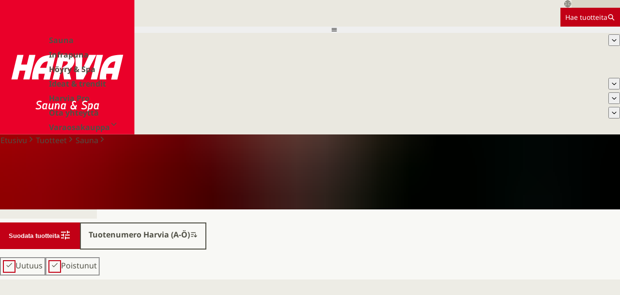

--- FILE ---
content_type: text/html; charset=utf-8
request_url: https://www.harvia.com/fi/tuotteet/valmissaunat/
body_size: 59009
content:
<!DOCTYPE html><html lang="fi"><head><meta charSet="utf-8"/><meta name="viewport" content="width=device-width, initial-scale=1"/><link rel="preload" as="image" href="/img/Harvia_sauna_spa-logo.svg"/><link rel="stylesheet" href="/_next/static/css/56663814fd9ee11a.css" data-precedence="next"/><link rel="stylesheet" href="/_next/static/css/a8b1e3963da1afc6.css" data-precedence="next"/><link rel="stylesheet" href="/_next/static/css/02bfadbba48a3ff6.css" data-precedence="next"/><link rel="stylesheet" href="/_next/static/css/09e6e62234020da7.css" data-precedence="next"/><link rel="stylesheet" href="/_next/static/css/ed38b8620fc7c21f.css" data-precedence="next"/><link rel="stylesheet" href="/_next/static/css/ea9466b79be0bac1.css" data-precedence="next"/><link rel="stylesheet" href="/_next/static/css/9ab64586c4f45f1f.css" data-precedence="next"/><link rel="stylesheet" href="/_next/static/css/19726af0a3dbf449.css" data-precedence="next"/><link rel="stylesheet" href="/_next/static/css/8636dcc8a6224ed9.css" data-precedence="next"/><link rel="stylesheet" href="/_next/static/css/356f79b17c81531c.css" data-precedence="next"/><link rel="stylesheet" href="/_next/static/css/39f2a64e6b793373.css" data-precedence="next"/><link rel="preload" as="script" fetchPriority="low" href="/_next/static/chunks/webpack-4fea0d72ab62ec56.js"/><script src="/_next/static/chunks/073dd4d2-fd76a5eec1aa8637.js" async=""></script><script src="/_next/static/chunks/4793-adeaddb0f80b90ef.js" async=""></script><script src="/_next/static/chunks/main-app-6371ae97a0e62f8b.js" async=""></script><script src="/_next/static/chunks/2669-cd1b54c4d8704608.js" async=""></script><script src="/_next/static/chunks/7061-85b12be979d3b6c7.js" async=""></script><script src="/_next/static/chunks/app/layout-fbfffcd1ca64c9ad.js" async=""></script><script src="/_next/static/chunks/78-b2ceb7ef1867fe3e.js" async=""></script><script src="/_next/static/chunks/app/error-625d52e6eb74c546.js" async=""></script><script src="/_next/static/chunks/app/global-error-db7bcefe92b1e60b.js" async=""></script><script src="/_next/static/chunks/e3bdb85f-8592f292e8d46693.js" async=""></script><script src="/_next/static/chunks/d385c8d4-a410989509970b34.js" async=""></script><script src="/_next/static/chunks/35f17af7-393a39d3c75f5bfd.js" async=""></script><script src="/_next/static/chunks/18fd4a50-eb7bee8155632489.js" async=""></script><script src="/_next/static/chunks/217d3a70-153000804c3f1e82.js" async=""></script><script src="/_next/static/chunks/a4396556-c410983a656b2586.js" async=""></script><script src="/_next/static/chunks/cf794992-c7f7df444099b3c7.js" async=""></script><script src="/_next/static/chunks/341c2418-dd9a9ea63ae380c3.js" async=""></script><script src="/_next/static/chunks/7587-166b1caa500738a2.js" async=""></script><script src="/_next/static/chunks/957-cdd36d3435c957e3.js" async=""></script><script src="/_next/static/chunks/2211-556c4331a6ac23e9.js" async=""></script><script src="/_next/static/chunks/3588-c837094d19321f65.js" async=""></script><script src="/_next/static/chunks/6613-2f83a24b1a63a6a5.js" async=""></script><script src="/_next/static/chunks/4413-dd5444b34ea2e576.js" async=""></script><script src="/_next/static/chunks/app/%5Blang%5D/layout-1f4264b12bf6b9f9.js" async=""></script><script src="/_next/static/chunks/app/%5Blang%5D/%5B...dato-pages%5D/page-faccaf15787a350c.js" async=""></script><script src="/_next/static/chunks/app/not-found-5e96ff20378f9a0a.js" async=""></script><script src="/_next/static/chunks/6074-7ea06a3a84f87fbd.js" async=""></script><script src="/_next/static/chunks/4535-458bf637e0b3eb5c.js" async=""></script><script src="/_next/static/chunks/app/%5Blang%5D/product-search/%5Bproduct-category%5D/page-e80339a0385d7e20.js" async=""></script><script src="/_next/static/chunks/737c5065-fe47c9a601cb288b.js" async=""></script><script src="/_next/static/chunks/731-8cd9407518e52481.js" async=""></script><script src="/_next/static/chunks/app/%5Blang%5D/product-search/layout-4fd8ba77d1656e66.js" async=""></script><link rel="preload" href="https://www.googletagmanager.com/gtm.js?id=GTM-W34V658" as="script"/><link rel="preload" href="https://consent.cookiebot.com/uc.js" as="script"/><title>Valmissaunat | Harvia</title><meta name="description" content="Intohimomme on jakaa saunan parantavaa lämpöä koko maailmalle ja tuoda rentouttavia hetkiä ja luonnollista hyvinvointia kaikkien saataville."/><meta name="robots" content="index"/><link rel="canonical" href="https://www.harvia.com/fi/tuotteet/valmissaunat/"/><link rel="alternate" hrefLang="de" href="https://www.harvia.com/de/produkts/saunakabine/"/><link rel="alternate" hrefLang="en" href="https://www.harvia.com/en/products/sauna-cabins/"/><link rel="alternate" hrefLang="et" href="https://www.harvia.com/et/tooted/saunamajad/"/><link rel="alternate" hrefLang="fi" href="https://www.harvia.com/fi/tuotteet/valmissaunat/"/><link rel="alternate" hrefLang="sv" href="https://www.harvia.com/sv/produkter/bastukabiner/"/><link rel="alternate" hrefLang="en-US" href="https://www.harvia.com/en-US/products/sauna-cabins/"/><meta property="og:title" content="Valmissaunat"/><meta property="og:description" content="Intohimomme on jakaa saunan parantavaa lämpöä koko maailmalle ja tuoda rentouttavia hetkiä ja luonnollista hyvinvointia kaikkien saataville."/><meta property="og:site_name" content="Harvia - Terveyttä lämmöllä"/><meta property="og:locale" content="fi"/><meta property="og:image" content="https://www.datocms-assets.com/41658/1631534363-harviasaunaservicelogo.png?auto=format&amp;fit=max&amp;w=1200"/><meta property="og:image:width" content="425"/><meta property="og:image:height" content="425"/><meta property="og:type" content="article"/><meta name="twitter:card" content="summary"/><meta name="twitter:title" content="Valmissaunat"/><meta name="twitter:description" content="Intohimomme on jakaa saunan parantavaa lämpöä koko maailmalle ja tuoda rentouttavia hetkiä ja luonnollista hyvinvointia kaikkien saataville."/><meta name="twitter:image" content="https://www.datocms-assets.com/41658/1631534363-harviasaunaservicelogo.png?auto=format&amp;fit=max&amp;w=1200"/><meta name="twitter:image:width" content="425"/><meta name="twitter:image:height" content="425"/><link rel="icon" href="/favicon.ico" type="image/x-icon" sizes="16x16"/><meta name="sentry-trace" content="683b711d540e093f22e7d83d8137f3ef-8b99f664cb6dfd70-0"/><meta name="baggage" content="sentry-environment=vercel-production,sentry-release=c9ef72256444a56d15117dfd232addaf7adfae33,sentry-public_key=b727b70f37083103ec9bb5483e4bc48a,sentry-trace_id=683b711d540e093f22e7d83d8137f3ef,sentry-org_id=4509508305092608,sentry-sampled=false,sentry-sample_rand=0.11710199628236762,sentry-sample_rate=0"/><script src="/_next/static/chunks/polyfills-42372ed130431b0a.js" noModule=""></script></head><body><header class="Navigation_header__tYU6D"><div class="Navigation_logoContainer__qwlCi"><a tagname="nextlink" class="Navigation_logolink__3Inc6" href="/fi/"><img alt="Harvia logo" class="Navigation_logo__e0m_E" src="/img/Harvia_sauna_spa-logo.svg"/></a></div><div class="Navigation_rest__gFc5s"><div class="Navigation_center__4KU7N"><div class="LocationDialogTrigger_container__XWjJb"><svg stroke="currentColor" fill="currentColor" stroke-width="0" viewBox="0 0 512 512" height="1em" width="1em" xmlns="http://www.w3.org/2000/svg"><path fill="none" stroke-miterlimit="10" stroke-width="32" d="M256 48C141.13 48 48 141.13 48 256s93.13 208 208 208 208-93.13 208-208S370.87 48 256 48z"></path><path fill="none" stroke-miterlimit="10" stroke-width="32" d="M256 48c-58.07 0-112.67 93.13-112.67 208S197.93 464 256 464s112.67-93.13 112.67-208S314.07 48 256 48z"></path><path fill="none" stroke-linecap="round" stroke-linejoin="round" stroke-width="32" d="M117.33 117.33c38.24 27.15 86.38 43.34 138.67 43.34s100.43-16.19 138.67-43.34m0 277.34c-38.24-27.15-86.38-43.34-138.67-43.34s-100.43 16.19-138.67 43.34"></path><path fill="none" stroke-miterlimit="10" stroke-width="32" d="M256 48v416m208-208H48"></path></svg><div class="GenericPlaceholder_placeholder__LsqKg GenericPlaceholder_bgEarth500__sDDJ5" style="--placeholder-width:100px;--placeholder-height:100%"></div></div><a class="ButtonNew_button__3gvYz ButtonNew_buttonHasCursor__EZl3K ButtonNew_small__ILVsG ButtonNew_bgRed__ImMkN ButtonNew_textWhite__McVFH ButtonNew_borderRed__MrTYm ButtonNew_hoverRed__o4ayG ButtonNew_focusOutlineRed__WF3WH ButtonNew_underlineOnHover___1lhc ButtonNew_textCenter__MuZ9V" tagname="nextlink" href="/fi/tuotteet/"><span class="Text_white__gI_mB Text_size14__mGW1y">Hae tuotteita</span><svg stroke="currentColor" fill="currentColor" stroke-width="0" viewBox="0 0 512 512" height="1em" width="1em" xmlns="http://www.w3.org/2000/svg"><path d="M464 428 339.92 303.9a160.48 160.48 0 0 0 30.72-94.58C370.64 120.37 298.27 48 209.32 48S48 120.37 48 209.32s72.37 161.32 161.32 161.32a160.48 160.48 0 0 0 94.58-30.72L428 464zM209.32 319.69a110.38 110.38 0 1 1 110.37-110.37 110.5 110.5 0 0 1-110.37 110.37z"></path></svg></a></div><nav class="Navigation_navigation__tU0HD"><button type="button" class="Navigation_mobileMenuButton__RhP4A"><svg stroke="currentColor" fill="currentColor" stroke-width="0" viewBox="0 0 512 512" height="1em" width="1em" xmlns="http://www.w3.org/2000/svg"><path d="M64 384h384v-42.666H64V384zm0-106.666h384v-42.667H64v42.667zM64 128v42.665h384V128H64z"></path></svg></button><ul class="Navigation_desktopMenu__xefdV"><li><div class="Navigation_desktopMenuLink__cPGeS"><a class="PlainLink_link__gWSSm PlainLink_earth800__jY3Rs PlainLink_bold__4H_kg" tagname="nextlink" href="/fi/sauna/">Sauna</a><button class="Navigation_dropdownTrigger__RDr3u" type="button"><svg stroke="currentColor" fill="currentColor" stroke-width="0" viewBox="0 0 512 512" height="1em" width="1em" xmlns="http://www.w3.org/2000/svg"><path d="M256 294.1L383 167c9.4-9.4 24.6-9.4 33.9 0s9.3 24.6 0 34L273 345c-9.1 9.1-23.7 9.3-33.1.7L95 201.1c-4.7-4.7-7-10.9-7-17s2.3-12.3 7-17c9.4-9.4 24.6-9.4 33.9 0l127.1 127z"></path></svg></button></div></li><li><div class="Navigation_desktopMenuLink__cPGeS"><a class="PlainLink_link__gWSSm PlainLink_earth800__jY3Rs PlainLink_bold__4H_kg" tagname="nextlink" href="/fi/infrapuna/">Infrapuna</a></div></li><li><div class="Navigation_desktopMenuLink__cPGeS"><a class="PlainLink_link__gWSSm PlainLink_earth800__jY3Rs PlainLink_bold__4H_kg" tagname="nextlink" href="/fi/hoyry-ja-spa/">Höyry &amp; Spa</a></div></li><li><div class="Navigation_desktopMenuLink__cPGeS"><a class="PlainLink_link__gWSSm PlainLink_earth800__jY3Rs PlainLink_bold__4H_kg" tagname="nextlink" href="/fi/ideat-ja-trendit/">Ideat &amp; trendit</a><button class="Navigation_dropdownTrigger__RDr3u" type="button"><svg stroke="currentColor" fill="currentColor" stroke-width="0" viewBox="0 0 512 512" height="1em" width="1em" xmlns="http://www.w3.org/2000/svg"><path d="M256 294.1L383 167c9.4-9.4 24.6-9.4 33.9 0s9.3 24.6 0 34L273 345c-9.1 9.1-23.7 9.3-33.1.7L95 201.1c-4.7-4.7-7-10.9-7-17s2.3-12.3 7-17c9.4-9.4 24.6-9.4 33.9 0l127.1 127z"></path></svg></button></div></li><li><div class="Navigation_desktopMenuLink__cPGeS"><a class="PlainLink_link__gWSSm PlainLink_earth800__jY3Rs PlainLink_bold__4H_kg" tagname="nextlink" href="/fi/harvia-ammattilaisille/">Harvia Pro</a><button class="Navigation_dropdownTrigger__RDr3u" type="button"><svg stroke="currentColor" fill="currentColor" stroke-width="0" viewBox="0 0 512 512" height="1em" width="1em" xmlns="http://www.w3.org/2000/svg"><path d="M256 294.1L383 167c9.4-9.4 24.6-9.4 33.9 0s9.3 24.6 0 34L273 345c-9.1 9.1-23.7 9.3-33.1.7L95 201.1c-4.7-4.7-7-10.9-7-17s2.3-12.3 7-17c9.4-9.4 24.6-9.4 33.9 0l127.1 127z"></path></svg></button></div></li><li><div class="Navigation_desktopMenuLink__cPGeS"><a class="PlainLink_link__gWSSm PlainLink_earth800__jY3Rs PlainLink_bold__4H_kg" tagname="nextlink" href="/fi/ota-yhteytta/">Ota yhteyttä</a><button class="Navigation_dropdownTrigger__RDr3u" type="button"><svg stroke="currentColor" fill="currentColor" stroke-width="0" viewBox="0 0 512 512" height="1em" width="1em" xmlns="http://www.w3.org/2000/svg"><path d="M256 294.1L383 167c9.4-9.4 24.6-9.4 33.9 0s9.3 24.6 0 34L273 345c-9.1 9.1-23.7 9.3-33.1.7L95 201.1c-4.7-4.7-7-10.9-7-17s2.3-12.3 7-17c9.4-9.4 24.6-9.4 33.9 0l127.1 127z"></path></svg></button></div></li><li><div class="Navigation_desktopMenuLink__cPGeS"><a class="PlainLink_link__gWSSm PlainLink_earth800__jY3Rs PlainLink_bold__4H_kg" href="https://webshop.harvia.com/"><span class="Navigation_external__bJzCn">Varaosakauppa<!-- --> <svg stroke="currentColor" fill="currentColor" stroke-width="0" viewBox="0 0 512 512" height="1em" width="1em" xmlns="http://www.w3.org/2000/svg"><path fill="none" stroke-linecap="round" stroke-linejoin="round" stroke-width="48" d="m112 184 144 144 144-144"></path></svg></span></a></div></li></ul></nav></div></header><main class="Main_main__IA2C5"><section class="ProductSearchLayout_container__OBMBn" style="--nav-height:0px"><div class="ProductSearchLayout_desktopMenuAndFilters__i3Mrj scrollbar-hide"><div class="ProductSearchTextInput_inputContainer__3WwE1"><fieldset class="InputField_fieldset__wSzXS InputField_fullWidth__GQiw5"><input id="product-search-text-query" placeholder="Haku" class="InputField_input__Z70bA" name="product-search-text-query" value=""/></fieldset><button class="ProductSearchTextInput_inputIcon__uq3n8" type="button"><svg stroke="currentColor" fill="currentColor" stroke-width="0" viewBox="0 0 24 24" height="1em" width="1em" xmlns="http://www.w3.org/2000/svg"><path fill="none" d="M0 0h24v24H0z"></path><path d="M15.5 14h-.79l-.28-.27A6.471 6.471 0 0 0 16 9.5 6.5 6.5 0 1 0 9.5 16c1.61 0 3.09-.59 4.23-1.57l.27.28v.79l5 4.99L20.49 19l-4.99-5zm-6 0C7.01 14 5 11.99 5 9.5S7.01 5 9.5 5 14 7.01 14 9.5 11.99 14 9.5 14z"></path></svg></button></div><div class="ProductSearchCategoryMenu_container__k9k8k"><details class="Accordion_details__t7FuR"><summary class="Accordion_summary__PxeYC"><div class="MenuAccordion_summaryWrapper__Hd1jT MenuAccordion_level1__xgxqX"><a class="PlainLink_link__gWSSm PlainLink_earth800__jY3Rs PlainLink_bold__4H_kg" tagname="nextlink" href="/fi/tuotteet/sauna/">Sauna</a><svg stroke="currentColor" fill="currentColor" stroke-width="0" viewBox="0 0 512 512" height="1em" width="1em" xmlns="http://www.w3.org/2000/svg"><path fill="none" stroke-linecap="round" stroke-linejoin="round" stroke-width="48" d="m112 184 144 144 144-144"></path></svg></div></summary><section class="Accordion_section__kptfE scrollbar-hide"><div class="MenuAccordion_dropdownPlainLinkWrapper__ttKZS MenuAccordion_level2__mpFPR"><a class="PlainLink_link__gWSSm PlainLink_earth800__jY3Rs" tagname="nextlink" href="/fi/tuotteet/sahkokiukaat/">Sähkökiukaat</a></div><div class="MenuAccordion_dropdownPlainLinkWrapper__ttKZS MenuAccordion_level2__mpFPR"><a class="PlainLink_link__gWSSm PlainLink_earth800__jY3Rs" tagname="nextlink" href="/fi/tuotteet/sauna-ohjauskeskukset/">Ohjauskeskukset</a></div><div class="MenuAccordion_dropdownPlainLinkWrapper__ttKZS MenuAccordion_level2__mpFPR"><a class="PlainLink_link__gWSSm PlainLink_earth800__jY3Rs" tagname="nextlink" href="/fi/tuotteet/puukiukaat/">Puukiukaat</a></div><div class="MenuAccordion_dropdownPlainLinkWrapper__ttKZS MenuAccordion_level2__mpFPR"><a class="PlainLink_link__gWSSm PlainLink_earth800__jY3Rs" tagname="nextlink" href="/fi/tuotteet/sauna-lisavarusteet/">Lisävarusteet</a></div><div class="MenuAccordion_dropdownPlainLinkWrapper__ttKZS MenuAccordion_level2__mpFPR"><a class="PlainLink_link__gWSSm PlainLink_earth800__jY3Rs" tagname="nextlink" href="/fi/tuotteet/sauna-varaosat/">Varaosat</a></div><details class="Accordion_details__t7FuR"><summary class="Accordion_summary__PxeYC"><div class="MenuAccordion_summaryWrapper__Hd1jT MenuAccordion_level2__mpFPR"><a class="PlainLink_link__gWSSm PlainLink_earth800__jY3Rs PlainLink_bold__4H_kg" tagname="nextlink" href="/fi/tuotteet/valmissaunat/">Valmissaunat</a><svg stroke="currentColor" fill="currentColor" stroke-width="0" viewBox="0 0 512 512" height="1em" width="1em" xmlns="http://www.w3.org/2000/svg"><path fill="none" stroke-linecap="round" stroke-linejoin="round" stroke-width="48" d="m112 184 144 144 144-144"></path></svg></div></summary><section class="Accordion_section__kptfE scrollbar-hide"><div class="MenuAccordion_dropdownPlainLinkWrapper__ttKZS MenuAccordion_level3___XLmy"><a class="PlainLink_link__gWSSm PlainLink_earth800__jY3Rs" tagname="nextlink" href="/fi/tuotteet/kylpyhuonesaunat/">Kylpyhuonesaunat</a></div><div class="MenuAccordion_dropdownPlainLinkWrapper__ttKZS MenuAccordion_level3___XLmy"><a class="PlainLink_link__gWSSm PlainLink_earth800__jY3Rs" tagname="nextlink" href="/fi/tuotteet/sisasaunat/">Sisäsaunat</a></div></section></details><div class="MenuAccordion_dropdownPlainLinkWrapper__ttKZS MenuAccordion_level2__mpFPR"><a class="PlainLink_link__gWSSm PlainLink_earth800__jY3Rs" tagname="nextlink" href="/fi/tuotteet/mittatilauslauteet/">Mittatilauslauteet</a></div><div class="MenuAccordion_dropdownPlainLinkWrapper__ttKZS MenuAccordion_level2__mpFPR"><a class="PlainLink_link__gWSSm PlainLink_earth800__jY3Rs" tagname="nextlink" href="/fi/tuotteet/valmislauteet/">Valmislauteet</a></div><details class="Accordion_details__t7FuR"><summary class="Accordion_summary__PxeYC"><div class="MenuAccordion_summaryWrapper__Hd1jT MenuAccordion_level2__mpFPR"><a class="PlainLink_link__gWSSm PlainLink_earth800__jY3Rs PlainLink_bold__4H_kg" tagname="nextlink" href="/fi/tuotteet/sauna-ovet-ja-lasituotteet/">Ovet ja lasituotteet</a><svg stroke="currentColor" fill="currentColor" stroke-width="0" viewBox="0 0 512 512" height="1em" width="1em" xmlns="http://www.w3.org/2000/svg"><path fill="none" stroke-linecap="round" stroke-linejoin="round" stroke-width="48" d="m112 184 144 144 144-144"></path></svg></div></summary><section class="Accordion_section__kptfE scrollbar-hide"><div class="MenuAccordion_dropdownPlainLinkWrapper__ttKZS MenuAccordion_level3___XLmy"><a class="PlainLink_link__gWSSm PlainLink_earth800__jY3Rs" tagname="nextlink" href="/fi/tuotteet/sauna-ovet-ja-lasituotteet-puukarmilla/">Puukarmilla</a></div><div class="MenuAccordion_dropdownPlainLinkWrapper__ttKZS MenuAccordion_level3___XLmy"><a class="PlainLink_link__gWSSm PlainLink_earth800__jY3Rs" tagname="nextlink" href="/fi/tuotteet/sauna-ovet-ja-lasituotteet-aluminikarmilla/">Aluminikarmilla</a></div><div class="MenuAccordion_dropdownPlainLinkWrapper__ttKZS MenuAccordion_level3___XLmy"><a class="PlainLink_link__gWSSm PlainLink_earth800__jY3Rs" tagname="nextlink" href="/fi/tuotteet/sauna-ovet-ja-lasituotteet-black-line/"> Black Line</a></div><div class="MenuAccordion_dropdownPlainLinkWrapper__ttKZS MenuAccordion_level3___XLmy"><a class="PlainLink_link__gWSSm PlainLink_earth800__jY3Rs" tagname="nextlink" href="/fi/tuotteet/sauna-ovet-ja-lasituotteet-legend/">Legend</a></div><div class="MenuAccordion_dropdownPlainLinkWrapper__ttKZS MenuAccordion_level3___XLmy"><a class="PlainLink_link__gWSSm PlainLink_earth800__jY3Rs" tagname="nextlink" href="/fi/tuotteet/sauna-ovet-ja-lasituotteet-lasiseinaratkaisut/">Lasiseinäratkaisut</a></div></section></details><details class="Accordion_details__t7FuR"><summary class="Accordion_summary__PxeYC"><div class="MenuAccordion_summaryWrapper__Hd1jT MenuAccordion_level2__mpFPR"><a class="PlainLink_link__gWSSm PlainLink_earth800__jY3Rs PlainLink_bold__4H_kg" tagname="nextlink" href="/fi/tuotteet/piiput-ja-lisavarusteet/">Piiput ja lisävarusteet</a><svg stroke="currentColor" fill="currentColor" stroke-width="0" viewBox="0 0 512 512" height="1em" width="1em" xmlns="http://www.w3.org/2000/svg"><path fill="none" stroke-linecap="round" stroke-linejoin="round" stroke-width="48" d="m112 184 144 144 144-144"></path></svg></div></summary><section class="Accordion_section__kptfE scrollbar-hide"><div class="MenuAccordion_dropdownPlainLinkWrapper__ttKZS MenuAccordion_level3___XLmy"><a class="PlainLink_link__gWSSm PlainLink_earth800__jY3Rs" tagname="nextlink" href="/fi/tuotteet/teraspiipun-jatkomoduulit/">Teräspiipun jatkomoduulit</a></div><div class="MenuAccordion_dropdownPlainLinkWrapper__ttKZS MenuAccordion_level3___XLmy"><a class="PlainLink_link__gWSSm PlainLink_earth800__jY3Rs" tagname="nextlink" href="/fi/tuotteet/teraspiipun-tarvikkeet/">Teräspiipun tarvikkeet</a></div><div class="MenuAccordion_dropdownPlainLinkWrapper__ttKZS MenuAccordion_level3___XLmy"><a class="PlainLink_link__gWSSm PlainLink_earth800__jY3Rs" tagname="nextlink" href="/fi/tuotteet/suorat-savuputket/">Suorat savuputket</a></div><div class="MenuAccordion_dropdownPlainLinkWrapper__ttKZS MenuAccordion_level3___XLmy"><a class="PlainLink_link__gWSSm PlainLink_earth800__jY3Rs" tagname="nextlink" href="/fi/tuotteet/savuputket-kulmalla/">Savuputket kulmalla</a></div><div class="MenuAccordion_dropdownPlainLinkWrapper__ttKZS MenuAccordion_level3___XLmy"><a class="PlainLink_link__gWSSm PlainLink_earth800__jY3Rs" tagname="nextlink" href="/fi/tuotteet/savuputkien-tarvikkeet/">Tarvikkeet</a></div><div class="MenuAccordion_dropdownPlainLinkWrapper__ttKZS MenuAccordion_level3___XLmy"><a class="PlainLink_link__gWSSm PlainLink_earth800__jY3Rs" tagname="nextlink" href="/fi/tuotteet/teraspiipun-aloitussarjat/">Teräspiipun aloitussarjat</a></div></section></details><details class="Accordion_details__t7FuR"><summary class="Accordion_summary__PxeYC"><div class="MenuAccordion_summaryWrapper__Hd1jT MenuAccordion_level2__mpFPR"><a class="PlainLink_link__gWSSm PlainLink_earth800__jY3Rs PlainLink_bold__4H_kg" tagname="nextlink" href="/fi/tuotteet/backyard-paradise/">Backyard paradise</a><svg stroke="currentColor" fill="currentColor" stroke-width="0" viewBox="0 0 512 512" height="1em" width="1em" xmlns="http://www.w3.org/2000/svg"><path fill="none" stroke-linecap="round" stroke-linejoin="round" stroke-width="48" d="m112 184 144 144 144-144"></path></svg></div></summary><section class="Accordion_section__kptfE scrollbar-hide"><div class="MenuAccordion_dropdownPlainLinkWrapper__ttKZS MenuAccordion_level3___XLmy"><a class="PlainLink_link__gWSSm PlainLink_earth800__jY3Rs" tagname="nextlink" href="/fi/tuotteet/pihatuotteet/">Pihatuotteet</a></div><div class="MenuAccordion_dropdownPlainLinkWrapper__ttKZS MenuAccordion_level3___XLmy"><a class="PlainLink_link__gWSSm PlainLink_earth800__jY3Rs" tagname="nextlink" href="/fi/tuotteet/palju/">Palju</a></div></section></details></section></details><details class="Accordion_details__t7FuR"><summary class="Accordion_summary__PxeYC"><div class="MenuAccordion_summaryWrapper__Hd1jT MenuAccordion_level1__xgxqX"><a class="PlainLink_link__gWSSm PlainLink_earth800__jY3Rs PlainLink_bold__4H_kg" tagname="nextlink" href="/fi/tuotteet/infrapuna/">Infrapuna</a><svg stroke="currentColor" fill="currentColor" stroke-width="0" viewBox="0 0 512 512" height="1em" width="1em" xmlns="http://www.w3.org/2000/svg"><path fill="none" stroke-linecap="round" stroke-linejoin="round" stroke-width="48" d="m112 184 144 144 144-144"></path></svg></div></summary><section class="Accordion_section__kptfE scrollbar-hide"><div class="MenuAccordion_dropdownPlainLinkWrapper__ttKZS MenuAccordion_level2__mpFPR"><a class="PlainLink_link__gWSSm PlainLink_earth800__jY3Rs" tagname="nextlink" href="/fi/tuotteet/infrapunahuoneet/">Infrapunahuoneet</a></div><div class="MenuAccordion_dropdownPlainLinkWrapper__ttKZS MenuAccordion_level2__mpFPR"><a class="PlainLink_link__gWSSm PlainLink_earth800__jY3Rs" tagname="nextlink" href="/fi/tuotteet/ir-ohjauskeskukset/">Ohjauskeskukset</a></div><div class="MenuAccordion_dropdownPlainLinkWrapper__ttKZS MenuAccordion_level2__mpFPR"><a class="PlainLink_link__gWSSm PlainLink_earth800__jY3Rs" tagname="nextlink" href="/fi/tuotteet/ir-varaosat/">Varaosat</a></div><div class="MenuAccordion_dropdownPlainLinkWrapper__ttKZS MenuAccordion_level2__mpFPR"><a class="PlainLink_link__gWSSm PlainLink_earth800__jY3Rs" tagname="nextlink" href="/fi/tuotteet/ir-lisavarusteet/">Lisävarusteet</a></div><div class="MenuAccordion_dropdownPlainLinkWrapper__ttKZS MenuAccordion_level2__mpFPR"><a class="PlainLink_link__gWSSm PlainLink_earth800__jY3Rs" tagname="nextlink" href="/fi/tuotteet/infrapunalaitteet/">Infrapunalaitteet</a></div><div class="MenuAccordion_dropdownPlainLinkWrapper__ttKZS MenuAccordion_level2__mpFPR"><a class="PlainLink_link__gWSSm PlainLink_earth800__jY3Rs" tagname="nextlink" href="/fi/tuotteet/ir-ovet-ja-lasituotteet/">Ovet ja lasituotteet</a></div></section></details><details class="Accordion_details__t7FuR"><summary class="Accordion_summary__PxeYC"><div class="MenuAccordion_summaryWrapper__Hd1jT MenuAccordion_level1__xgxqX"><a class="PlainLink_link__gWSSm PlainLink_earth800__jY3Rs PlainLink_bold__4H_kg" tagname="nextlink" href="/fi/tuotteet/hoyry-ja-spa/">Höyry &amp; Spa</a><svg stroke="currentColor" fill="currentColor" stroke-width="0" viewBox="0 0 512 512" height="1em" width="1em" xmlns="http://www.w3.org/2000/svg"><path fill="none" stroke-linecap="round" stroke-linejoin="round" stroke-width="48" d="m112 184 144 144 144-144"></path></svg></div></summary><section class="Accordion_section__kptfE scrollbar-hide"><div class="MenuAccordion_dropdownPlainLinkWrapper__ttKZS MenuAccordion_level2__mpFPR"><a class="PlainLink_link__gWSSm PlainLink_earth800__jY3Rs" tagname="nextlink" href="/fi/tuotteet/hoyryhuoneet/">Höyryhuoneet</a></div><div class="MenuAccordion_dropdownPlainLinkWrapper__ttKZS MenuAccordion_level2__mpFPR"><a class="PlainLink_link__gWSSm PlainLink_earth800__jY3Rs" tagname="nextlink" href="/fi/tuotteet/spa-moduulit/">Spa moduulit</a></div><div class="MenuAccordion_dropdownPlainLinkWrapper__ttKZS MenuAccordion_level2__mpFPR"><a class="PlainLink_link__gWSSm PlainLink_earth800__jY3Rs" tagname="nextlink" href="/fi/tuotteet/hoyrystimet/">Höyrystimet</a></div><div class="MenuAccordion_dropdownPlainLinkWrapper__ttKZS MenuAccordion_level2__mpFPR"><a class="PlainLink_link__gWSSm PlainLink_earth800__jY3Rs" tagname="nextlink" href="/fi/tuotteet/spa-ohjauskeskukset/">Ohjauskeskukset</a></div><div class="MenuAccordion_dropdownPlainLinkWrapper__ttKZS MenuAccordion_level2__mpFPR"><a class="PlainLink_link__gWSSm PlainLink_earth800__jY3Rs" tagname="nextlink" href="/fi/tuotteet/spa-varaosat/">Varaosat</a></div><div class="MenuAccordion_dropdownPlainLinkWrapper__ttKZS MenuAccordion_level2__mpFPR"><a class="PlainLink_link__gWSSm PlainLink_earth800__jY3Rs" tagname="nextlink" href="/fi/tuotteet/spa-lisavarusteet/">Lisävarusteet</a></div><details class="Accordion_details__t7FuR"><summary class="Accordion_summary__PxeYC"><div class="MenuAccordion_summaryWrapper__Hd1jT MenuAccordion_level2__mpFPR"><a class="PlainLink_link__gWSSm PlainLink_earth800__jY3Rs PlainLink_bold__4H_kg" tagname="nextlink" href="/fi/tuotteet/spa-ovet-ja-lasituotteet/">Ovet ja lasituotteet</a><svg stroke="currentColor" fill="currentColor" stroke-width="0" viewBox="0 0 512 512" height="1em" width="1em" xmlns="http://www.w3.org/2000/svg"><path fill="none" stroke-linecap="round" stroke-linejoin="round" stroke-width="48" d="m112 184 144 144 144-144"></path></svg></div></summary><section class="Accordion_section__kptfE scrollbar-hide"><div class="MenuAccordion_dropdownPlainLinkWrapper__ttKZS MenuAccordion_level3___XLmy"><a class="PlainLink_link__gWSSm PlainLink_earth800__jY3Rs" tagname="nextlink" href="/fi/tuotteet/spa-ovet-ja-lasituotteet-alumiinikarmi/">Alumiinikarmi</a></div><div class="MenuAccordion_dropdownPlainLinkWrapper__ttKZS MenuAccordion_level3___XLmy"><a class="PlainLink_link__gWSSm PlainLink_earth800__jY3Rs" tagname="nextlink" href="/fi/tuotteet/spa-ovet-ja-lasituotteet-black-line/">Black Line</a></div><div class="MenuAccordion_dropdownPlainLinkWrapper__ttKZS MenuAccordion_level3___XLmy"><a class="PlainLink_link__gWSSm PlainLink_earth800__jY3Rs" tagname="nextlink" href="/fi/tuotteet/spa-ovet-ja-lasituotteet-legend/">Legend</a></div><div class="MenuAccordion_dropdownPlainLinkWrapper__ttKZS MenuAccordion_level3___XLmy"><a class="PlainLink_link__gWSSm PlainLink_earth800__jY3Rs" tagname="nextlink" href="/fi/tuotteet/spa-ovet-ja-lasituotteet-lukittavat-ovet/">Lukittavat ovet</a></div><div class="MenuAccordion_dropdownPlainLinkWrapper__ttKZS MenuAccordion_level3___XLmy"><a class="PlainLink_link__gWSSm PlainLink_earth800__jY3Rs" tagname="nextlink" href="/fi/tuotteet/spa-ovet-ja-lasituotteet-lasiseinaratkaisut/">Lasiseinäratkaisut</a></div></section></details></section></details><details class="Accordion_details__t7FuR"><summary class="Accordion_summary__PxeYC"><div class="MenuAccordion_summaryWrapper__Hd1jT MenuAccordion_level1__xgxqX"><a class="PlainLink_link__gWSSm PlainLink_earth800__jY3Rs PlainLink_bold__4H_kg" tagname="nextlink" href="/fi/tuotteet/tarvikkeet/">Tarvikkeet</a><svg stroke="currentColor" fill="currentColor" stroke-width="0" viewBox="0 0 512 512" height="1em" width="1em" xmlns="http://www.w3.org/2000/svg"><path fill="none" stroke-linecap="round" stroke-linejoin="round" stroke-width="48" d="m112 184 144 144 144-144"></path></svg></div></summary><section class="Accordion_section__kptfE scrollbar-hide"><div class="MenuAccordion_dropdownPlainLinkWrapper__ttKZS MenuAccordion_level2__mpFPR"><a class="PlainLink_link__gWSSm PlainLink_earth800__jY3Rs" tagname="nextlink" href="/fi/tuotteet/kiulut-ja-kauhat/">Kiulut ja kauhat</a></div><div class="MenuAccordion_dropdownPlainLinkWrapper__ttKZS MenuAccordion_level2__mpFPR"><a class="PlainLink_link__gWSSm PlainLink_earth800__jY3Rs" tagname="nextlink" href="/fi/tuotteet/tuoksut/">Tuoksut</a></div><div class="MenuAccordion_dropdownPlainLinkWrapper__ttKZS MenuAccordion_level2__mpFPR"><a class="PlainLink_link__gWSSm PlainLink_earth800__jY3Rs" tagname="nextlink" href="/fi/tuotteet/tekstiilit/">Tekstiilit</a></div><div class="MenuAccordion_dropdownPlainLinkWrapper__ttKZS MenuAccordion_level2__mpFPR"><a class="PlainLink_link__gWSSm PlainLink_earth800__jY3Rs" tagname="nextlink" href="/fi/tuotteet/mittarit-kellot/">Mittarit &amp; kellot</a></div><div class="MenuAccordion_dropdownPlainLinkWrapper__ttKZS MenuAccordion_level2__mpFPR"><a class="PlainLink_link__gWSSm PlainLink_earth800__jY3Rs" tagname="nextlink" href="/fi/tuotteet/aani/">Ääni</a></div><div class="MenuAccordion_dropdownPlainLinkWrapper__ttKZS MenuAccordion_level2__mpFPR"><a class="PlainLink_link__gWSSm PlainLink_earth800__jY3Rs" tagname="nextlink" href="/fi/tuotteet/valaistus/">Valaistus</a></div><div class="MenuAccordion_dropdownPlainLinkWrapper__ttKZS MenuAccordion_level2__mpFPR"><a class="PlainLink_link__gWSSm PlainLink_earth800__jY3Rs" tagname="nextlink" href="/fi/tuotteet/kivet/">Kivet</a></div><div class="MenuAccordion_dropdownPlainLinkWrapper__ttKZS MenuAccordion_level2__mpFPR"><a class="PlainLink_link__gWSSm PlainLink_earth800__jY3Rs" tagname="nextlink" href="/fi/tuotteet/turvallisuus/">Turvallisuus</a></div><div class="MenuAccordion_dropdownPlainLinkWrapper__ttKZS MenuAccordion_level2__mpFPR"><a class="PlainLink_link__gWSSm PlainLink_earth800__jY3Rs" tagname="nextlink" href="/fi/tuotteet/yllapitotuotteet/">Ylläpitotuotteet</a></div><div class="MenuAccordion_dropdownPlainLinkWrapper__ttKZS MenuAccordion_level2__mpFPR"><a class="PlainLink_link__gWSSm PlainLink_earth800__jY3Rs" tagname="nextlink" href="/fi/tuotteet/niska-ja-selkatuet/">Niska- ja selkätuet</a></div><div class="MenuAccordion_dropdownPlainLinkWrapper__ttKZS MenuAccordion_level2__mpFPR"><a class="PlainLink_link__gWSSm PlainLink_earth800__jY3Rs" tagname="nextlink" href="/fi/tuotteet/muut-tarvikkeet/">Muut tarvikkeet</a></div></section></details><div class="MenuAccordion_dropdownPlainLinkWrapper__ttKZS MenuAccordion_level1__xgxqX"><a class="PlainLink_link__gWSSm PlainLink_earth800__jY3Rs PlainLink_bold__4H_kg" tagname="nextlink" href="/fi/tuotteet/muut/">Muut</a></div><div class="ProductSearchCategoryMenu_gradientOverlay__nVhlX"></div></div></div><div class="ProductSearchLayout_page__nfcbr"><div class="ProductSearchLayout_pageHeader__uAh2I"><div class="ProductSearchDatoPage_breadCrumbsContainer__oMCyu"><div class="Breadcrumbs_container__64zze Breadcrumbs_scroll__stVWX scrollbar-hide" data-component="breadcrumbs"><a class="PlainLink_link__gWSSm PlainLink_inline__AkrEt PlainLink_earth800__jY3Rs PlainLink_noWordBreak__Sr6ko" href="/fi/"><span>Etusivu</span><svg stroke="currentColor" fill="currentColor" stroke-width="0" viewBox="0 0 512 512" height="1em" width="1em" xmlns="http://www.w3.org/2000/svg"><path d="M294.1 256L167 129c-9.4-9.4-9.4-24.6 0-33.9s24.6-9.3 34 0L345 239c9.1 9.1 9.3 23.7.7 33.1L201.1 417c-4.7 4.7-10.9 7-17 7s-12.3-2.3-17-7c-9.4-9.4-9.4-24.6 0-33.9l127-127.1z"></path></svg></a><a class="PlainLink_link__gWSSm PlainLink_inline__AkrEt PlainLink_earth800__jY3Rs PlainLink_noWordBreak__Sr6ko" href="/fi/tuotteet/"><span>Tuotteet</span><svg stroke="currentColor" fill="currentColor" stroke-width="0" viewBox="0 0 512 512" height="1em" width="1em" xmlns="http://www.w3.org/2000/svg"><path d="M294.1 256L167 129c-9.4-9.4-9.4-24.6 0-33.9s24.6-9.3 34 0L345 239c9.1 9.1 9.3 23.7.7 33.1L201.1 417c-4.7 4.7-10.9 7-17 7s-12.3-2.3-17-7c-9.4-9.4-9.4-24.6 0-33.9l127-127.1z"></path></svg></a><a class="PlainLink_link__gWSSm PlainLink_inline__AkrEt PlainLink_earth800__jY3Rs PlainLink_noWordBreak__Sr6ko" href="/fi/tuotteet/sauna/"><span>Sauna</span><svg stroke="currentColor" fill="currentColor" stroke-width="0" viewBox="0 0 512 512" height="1em" width="1em" xmlns="http://www.w3.org/2000/svg"><path d="M294.1 256L167 129c-9.4-9.4-9.4-24.6 0-33.9s24.6-9.3 34 0L345 239c9.1 9.1 9.3 23.7.7 33.1L201.1 417c-4.7 4.7-10.9 7-17 7s-12.3-2.3-17-7c-9.4-9.4-9.4-24.6 0-33.9l127-127.1z"></path></svg></a></div><div class="ProductSearchDatoPage_breadCrumbsOverlay__I7YrX"></div></div><div class="ProductSearchDatoPage_titleContainer__TtM5O"><h1 class="Heading_base__BjMVZ Heading_h1__OPyWy Heading_earth800__GrvPs Heading_uppercase__d6PxL">Valmissaunat</h1></div><div class="ProductSearchLayout_categoryButtonContainer__wuZFW"><button class="ButtonNew_button__3gvYz ButtonNew_buttonHasCursor__EZl3K ButtonNew_medium__nqbkB ButtonNew_textEarth800__Cpp4d ButtonNew_borderEarth800__YaYfY ButtonNew_borderHoverEarth800__CMraf ButtonNew_focusOutlineEarth800__GEzL5 ButtonNew_underlineOnHover___1lhc ButtonNew_textCenter__MuZ9V ButtonNew_fullWidth__cZ73L"><span style="--icon-rotate:0deg" class="ButtonNew_iconContainer__UQKOL ButtonNew_iconAfter__U_Ei1 ButtonNew_icon24__0SacY"><svg stroke="currentColor" fill="currentColor" stroke-width="0" viewBox="0 0 24 24" height="1em" width="1em" xmlns="http://www.w3.org/2000/svg"><path fill="none" d="M0 0h24v24H0V0z"></path><path d="M3 17v2h6v-2H3zM3 5v2h10V5H3zm10 16v-2h8v-2h-8v-2h-2v6h2zM7 9v2H3v2h4v2h2V9H7zm14 4v-2H11v2h10zm-6-4h2V7h4V5h-4V3h-2v6z"></path></svg></span><span class="Text_bold__WW4zi Text_earth800__mmBAy">Kaikki kategoriat</span></button></div></div><div class="ProductSearchLayout_pageContent__5ATmC"><div class="ProductSearchLayout_disclaimerContainer__UZFPk"><p class="Text_earth800__mmBAy">Näytetään tuotteet valitulle alueelle:</p><div class="GenericPlaceholder_placeholder__LsqKg GenericPlaceholder_bgEarth300__qhOrN" style="--placeholder-width:200px;--placeholder-height:24px"></div></div><section class="SpacingContainer_container___SMZw" style="--y-space:1rem"><div class="ProductSearchLayout_filterButtons__OCcf3"><button class="ButtonNew_button__3gvYz ButtonNew_buttonHasCursor__EZl3K ButtonNew_medium__nqbkB ButtonNew_bgRed__ImMkN ButtonNew_textWhite__McVFH ButtonNew_borderRed__MrTYm ButtonNew_hoverRed__o4ayG ButtonNew_focusOutlineRed__WF3WH ButtonNew_underlineOnHover___1lhc ButtonNew_textCenter__MuZ9V"><span style="--icon-rotate:0deg" class="ButtonNew_iconContainer__UQKOL ButtonNew_iconAfter__U_Ei1 ButtonNew_icon24__0SacY"><svg stroke="currentColor" fill="currentColor" stroke-width="0" viewBox="0 0 24 24" height="1em" width="1em" xmlns="http://www.w3.org/2000/svg"><path fill="none" d="M0 0h24v24H0V0z"></path><path d="M3 17v2h6v-2H3zM3 5v2h10V5H3zm10 16v-2h8v-2h-8v-2h-2v6h2zM7 9v2H3v2h4v2h2V9H7zm14 4v-2H11v2h10zm-6-4h2V7h4V5h-4V3h-2v6z"></path></svg></span><span class="Text_bold__WW4zi Text_white__gI_mB">Suodata tuotteita</span></button><fieldset class="ProductSearchFilterSelect_fieldset__woTW1"><label class="ProductSearchFilterSelect_customSelect__zIkUp"><div data-component="custom-select-label"><p class="Text_bold__WW4zi Text_earth800__mmBAy">Tuotenumero Harvia (A-Ö)</p></div><svg stroke="currentColor" fill="currentColor" stroke-width="0" viewBox="0 0 256 256" height="1em" width="1em" xmlns="http://www.w3.org/2000/svg"><path d="M128,128a12,12,0,0,1-12,12H48a12,12,0,0,1,0-24h68A12,12,0,0,1,128,128ZM48,76H180a12,12,0,0,0,0-24H48a12,12,0,0,0,0,24Zm52,104H48a12,12,0,0,0,0,24h52a12,12,0,0,0,0-24Zm132.49-20.49a12,12,0,0,0-17,0L196,179V112a12,12,0,0,0-24,0v67l-19.51-19.52a12,12,0,0,0-17,17l40,40a12,12,0,0,0,17,0l40-40A12,12,0,0,0,232.49,159.51Z"></path></svg></label><select class="ProductSearchFilterSelect_select__P5lyC"><option value="sku:asc" selected="">Tuotenumero Harvia (A-Ö)</option><option value="sku:desc">Tuotenumero Harvia (Ö-A)</option><option value="product_marketing_name_short:asc">Nimi (A-Ö)</option><option value="product_marketing_name_short:desc">Nimi (Ö-Ä)</option><option value="available_from_date:desc">Uusimmat</option><option value="available_from_date:asc">Vanhimmat</option></select></fieldset></div><div class="ProductSearchLayout_defaultManualFilters__ddGig"><fieldset class="InputCheckbox_fieldset__ipaMQ"><div class="InputCheckbox_inputContainer__MVjoj"><input type="checkbox" class="InputCheckbox_input__NRY8i" name="new-products:true" value="new-products:true"/><label class="InputCheckbox_label__0vLnm"><div class="InputCheckbox_checkbox___OMEp"><svg stroke="currentColor" fill="currentColor" stroke-width="0" viewBox="0 0 24 24" height="1em" width="1em" xmlns="http://www.w3.org/2000/svg"><path fill="none" d="M0 0h24v24H0z"></path><path d="M9 16.17 4.83 12l-1.42 1.41L9 19 21 7l-1.41-1.41z"></path></svg></div>Uutuus</label></div></fieldset><fieldset class="InputCheckbox_fieldset__ipaMQ"><div class="InputCheckbox_inputContainer__MVjoj"><input type="checkbox" class="InputCheckbox_input__NRY8i" name="product_life_cycle_status:s5_discontinued" value="product_life_cycle_status:s5_discontinued"/><label class="InputCheckbox_label__0vLnm"><div class="InputCheckbox_checkbox___OMEp"><svg stroke="currentColor" fill="currentColor" stroke-width="0" viewBox="0 0 24 24" height="1em" width="1em" xmlns="http://www.w3.org/2000/svg"><path fill="none" d="M0 0h24v24H0z"></path><path d="M9 16.17 4.83 12l-1.42 1.41L9 19 21 7l-1.41-1.41z"></path></svg></div>Poistunut</label></div></fieldset></div></section><section class="SpacingContainer_container___SMZw" style="--y-space:2rem"><ul class="ProductGrid_container__knVh9 ProductGrid_inProductSearch__cr_Lm"><div class="ProductCardLoader_card__vD_M1"></div><div class="ProductCardLoader_card__vD_M1"></div><div class="ProductCardLoader_card__vD_M1"></div><div class="ProductCardLoader_card__vD_M1"></div><div class="ProductCardLoader_card__vD_M1"></div><div class="ProductCardLoader_card__vD_M1"></div><div class="ProductCardLoader_card__vD_M1"></div><div class="ProductCardLoader_card__vD_M1"></div><div class="ProductCardLoader_card__vD_M1"></div><div class="ProductCardLoader_card__vD_M1"></div><div class="ProductCardLoader_card__vD_M1"></div><div class="ProductCardLoader_card__vD_M1"></div></ul></section></div><div class="ProductSearchLayout_stickyFilterButton__qhAeQ"><button class="ButtonNew_button__3gvYz ButtonNew_buttonHasCursor__EZl3K ButtonNew_medium__nqbkB ButtonNew_bgRed__ImMkN ButtonNew_textWhite__McVFH ButtonNew_borderRed__MrTYm ButtonNew_hoverRed__o4ayG ButtonNew_focusOutlineRed__WF3WH ButtonNew_underlineOnHover___1lhc ButtonNew_textCenter__MuZ9V"><span style="--icon-rotate:0deg" class="ButtonNew_iconContainer__UQKOL ButtonNew_iconAfter__U_Ei1 ButtonNew_icon24__0SacY"><svg stroke="currentColor" fill="currentColor" stroke-width="0" viewBox="0 0 24 24" height="1em" width="1em" xmlns="http://www.w3.org/2000/svg"><path fill="none" d="M0 0h24v24H0V0z"></path><path d="M3 17v2h6v-2H3zM3 5v2h10V5H3zm10 16v-2h8v-2h-8v-2h-2v6h2zM7 9v2H3v2h4v2h2V9H7zm14 4v-2H11v2h10zm-6-4h2V7h4V5h-4V3h-2v6z"></path></svg></span><span class="Text_bold__WW4zi Text_white__gI_mB">Suodata tuotteita</span></button></div></div></section></main><section class="LayoutBuilder_container__kV3Gl LayoutBuilder_reverseOrder__S1Lxy LayoutBuilder_ratio4060__mew8e"><div class="LayoutBuilder_media__KoZVB"><div class="blurImageFix dynamicFocalpoint" style="overflow:hidden;position:absolute;left:0;top:0;width:100%;height:100%;max-width:none;max-height:none;--crop-focus-x:0.5;--crop-focus-y:0.5;--container-width:100cqw;--container-height:100cqh"><img aria-hidden="true" alt="" src="[data-uri]" style="object-fit:cover;transition:opacity 500ms;opacity:1;position:absolute;left:-5%;top:-5%;width:110%;height:auto;max-width:none;max-height:none"/><noscript><picture><source srcSet="https://www.datocms-assets.com/41658/1739435173-harvia75_banneri_1920x600px_gradient5.png?auto=format&amp;dpr=0.25&amp;w=1240 310w,https://www.datocms-assets.com/41658/1739435173-harvia75_banneri_1920x600px_gradient5.png?auto=format&amp;dpr=0.5&amp;w=1240 620w,https://www.datocms-assets.com/41658/1739435173-harvia75_banneri_1920x600px_gradient5.png?auto=format&amp;dpr=0.75&amp;w=1240 930w,https://www.datocms-assets.com/41658/1739435173-harvia75_banneri_1920x600px_gradient5.png?auto=format&amp;dpr=1&amp;w=1240 1240w,https://www.datocms-assets.com/41658/1739435173-harvia75_banneri_1920x600px_gradient5.png?auto=format&amp;dpr=1.5&amp;w=1240 1860w" sizes="(max-width: 1240px) 100vw, 1240px"/><img src="https://www.datocms-assets.com/41658/1739435173-harvia75_banneri_1920x600px_gradient5.png?auto=format&amp;dpr=1&amp;w=1240" alt="" style="position:absolute;left:0;top:0;width:100%;height:100%;max-width:none;max-height:none;object-fit:cover" loading="lazy"/></picture></noscript></div></div><div class="LayoutBuilder_content__F5_c1 LayoutBuilder_contentWidthContained__eDgCG"><div class="LayoutBuilderContainers_text__Nt4Mj bg-black"><div class="BlockTextContent_container__uZzS_"><div><h2 class="Heading_base__BjMVZ Heading_h2__IL8_S Heading_white__EpNIe Heading_uppercase__d6PxL">Terveyttä lämmöllä jo vuodesta 1950</h2></div><p class="Text_white__gI_mB">Juhlimme ylpeänä 75-vuotista taivaltamme vuonna 2025, mikä merkitsee vuosikymmenten omistautumista saunan terveysvaikutuksien tarjoamiseen ympäri maailman.</p><a class="ButtonNew_button__3gvYz ButtonNew_buttonHasCursor__EZl3K ButtonNew_large__73N4d ButtonNew_textWhite__McVFH ButtonNew_borderWhite__cSfnI ButtonNew_focusOutlineRed__WF3WH ButtonNew_underlineOnHover___1lhc ButtonNew_textCenter__MuZ9V" href="/fi/harvia-75-vuotta/">Lue lisää</a></div></div></div></section><footer class="PageFooter_container__sh3XU" data-component="PageFooter"><div class="PageFooter_columns__t4d4T"><div class="SpacingContainer_container___SMZw" style="--y-space:1rem"><h3 class="Heading_base__BjMVZ Heading_h3__uFLh9 Heading_white__EpNIe Heading_uppercase__d6PxL">Harvian pääkonttori</h3><div><p class="Text_white__gI_mB">Teollisuustie 1-7</p><p class="Text_white__gI_mB"><span>40950</span> <span>Muurame</span></p><p class="Text_white__gI_mB">Suomi</p></div></div><div class="SpacingContainer_container___SMZw" style="--y-space:1rem"><h3 class="Heading_base__BjMVZ Heading_h3__uFLh9 Heading_white__EpNIe Heading_uppercase__d6PxL">Tuki</h3><div><ul><li><a class="PlainLink_link__gWSSm" href="/fi/ota-yhteytta/">Yhteystiedot</a></li><li><a class="PlainLink_link__gWSSm" href="/fi/ota-yhteytta/jalleenmyyjat/">Jälleenmyyjät</a></li><li><a class="PlainLink_link__gWSSm" href="https://www.datocms-assets.com/41658/1704978679-harvia_takuuehdot_suomi_fi.pdf">Takuuehdot</a></li><li><a class="PlainLink_link__gWSSm" href="https://support.harvia.com/hc/fi">UKK</a></li></ul></div></div><div class="SpacingContainer_container___SMZw" style="--y-space:1rem"><h3 class="Heading_base__BjMVZ Heading_h3__uFLh9 Heading_white__EpNIe Heading_uppercase__d6PxL">Harvia-konserni</h3><div><ul><li><a class="PlainLink_link__gWSSm" href="https://www.harviagroup.fi">Harvia-konserni</a></li><li><a class="PlainLink_link__gWSSm" href="https://harviagroup.com/fi/tietoa-meista/">Tietoa meistä</a></li><li><a class="PlainLink_link__gWSSm" href="https://harviagroup.com/fi/sijoittajat/">Sijoittajat</a></li><li><a class="PlainLink_link__gWSSm" href="https://harviagroup.com/fi/vastuullisuus/">Vastuullisuus</a></li><li><a class="PlainLink_link__gWSSm" href="https://harviagroup.com/fi/ura-harvialla/">Ura Harvialla</a></li><li><a class="PlainLink_link__gWSSm" href="https://harviagroup.com/for-suppliers/">Tavarantoimittajille</a></li></ul></div></div><div class="SpacingContainer_container___SMZw" style="--y-space:1rem"><h3 class="Heading_base__BjMVZ Heading_h3__uFLh9 Heading_white__EpNIe Heading_uppercase__d6PxL">Seuraa meitä</h3><div><div class="flex" style="gap:1rem"><a class="PlainLink_link__gWSSm" href="https://facebook.com/harviaofficial"><svg stroke="currentColor" fill="currentColor" stroke-width="0" viewBox="0 0 320 512" height="1em" width="1em" xmlns="http://www.w3.org/2000/svg"><title>facebook</title><path d="M279.14 288l14.22-92.66h-88.91v-60.13c0-25.35 12.42-50.06 52.24-50.06h40.42V6.26S260.43 0 225.36 0c-73.22 0-121.08 44.38-121.08 124.72v70.62H22.89V288h81.39v224h100.17V288z"></path></svg></a><a class="PlainLink_link__gWSSm" href="https://instagram.com/harviaglobal"><svg stroke="currentColor" fill="currentColor" stroke-width="0" viewBox="0 0 448 512" height="1em" width="1em" xmlns="http://www.w3.org/2000/svg"><title>instagram</title><path d="M224.1 141c-63.6 0-114.9 51.3-114.9 114.9s51.3 114.9 114.9 114.9S339 319.5 339 255.9 287.7 141 224.1 141zm0 189.6c-41.1 0-74.7-33.5-74.7-74.7s33.5-74.7 74.7-74.7 74.7 33.5 74.7 74.7-33.6 74.7-74.7 74.7zm146.4-194.3c0 14.9-12 26.8-26.8 26.8-14.9 0-26.8-12-26.8-26.8s12-26.8 26.8-26.8 26.8 12 26.8 26.8zm76.1 27.2c-1.7-35.9-9.9-67.7-36.2-93.9-26.2-26.2-58-34.4-93.9-36.2-37-2.1-147.9-2.1-184.9 0-35.8 1.7-67.6 9.9-93.9 36.1s-34.4 58-36.2 93.9c-2.1 37-2.1 147.9 0 184.9 1.7 35.9 9.9 67.7 36.2 93.9s58 34.4 93.9 36.2c37 2.1 147.9 2.1 184.9 0 35.9-1.7 67.7-9.9 93.9-36.2 26.2-26.2 34.4-58 36.2-93.9 2.1-37 2.1-147.8 0-184.8zM398.8 388c-7.8 19.6-22.9 34.7-42.6 42.6-29.5 11.7-99.5 9-132.1 9s-102.7 2.6-132.1-9c-19.6-7.8-34.7-22.9-42.6-42.6-11.7-29.5-9-99.5-9-132.1s-2.6-102.7 9-132.1c7.8-19.6 22.9-34.7 42.6-42.6 29.5-11.7 99.5-9 132.1-9s102.7-2.6 132.1 9c19.6 7.8 34.7 22.9 42.6 42.6 11.7 29.5 9 99.5 9 132.1s2.7 102.7-9 132.1z"></path></svg></a><a class="PlainLink_link__gWSSm" href="https://pinterest.com/harviaglobal"><svg stroke="currentColor" fill="currentColor" stroke-width="0" viewBox="0 0 496 512" height="1em" width="1em" xmlns="http://www.w3.org/2000/svg"><title>pinterest</title><path d="M496 256c0 137-111 248-248 248-25.6 0-50.2-3.9-73.4-11.1 10.1-16.5 25.2-43.5 30.8-65 3-11.6 15.4-59 15.4-59 8.1 15.4 31.7 28.5 56.8 28.5 74.8 0 128.7-68.8 128.7-154.3 0-81.9-66.9-143.2-152.9-143.2-107 0-163.9 71.8-163.9 150.1 0 36.4 19.4 81.7 50.3 96.1 4.7 2.2 7.2 1.2 8.3-3.3.8-3.4 5-20.3 6.9-28.1.6-2.5.3-4.7-1.7-7.1-10.1-12.5-18.3-35.3-18.3-56.6 0-54.7 41.4-107.6 112-107.6 60.9 0 103.6 41.5 103.6 100.9 0 67.1-33.9 113.6-78 113.6-24.3 0-42.6-20.1-36.7-44.8 7-29.5 20.5-61.3 20.5-82.6 0-19-10.2-34.9-31.4-34.9-24.9 0-44.9 25.7-44.9 60.2 0 22 7.4 36.8 7.4 36.8s-24.5 103.8-29 123.2c-5 21.4-3 51.6-.9 71.2C65.4 450.9 0 361.1 0 256 0 119 111 8 248 8s248 111 248 248z"></path></svg></a><a class="PlainLink_link__gWSSm" href="https://linkedin.com/company/harviaglobal"><svg stroke="currentColor" fill="currentColor" stroke-width="0" viewBox="0 0 448 512" height="1em" width="1em" xmlns="http://www.w3.org/2000/svg"><title>linkedin</title><path d="M416 32H31.9C14.3 32 0 46.5 0 64.3v383.4C0 465.5 14.3 480 31.9 480H416c17.6 0 32-14.5 32-32.3V64.3c0-17.8-14.4-32.3-32-32.3zM135.4 416H69V202.2h66.5V416zm-33.2-243c-21.3 0-38.5-17.3-38.5-38.5S80.9 96 102.2 96c21.2 0 38.5 17.3 38.5 38.5 0 21.3-17.2 38.5-38.5 38.5zm282.1 243h-66.4V312c0-24.8-.5-56.7-34.5-56.7-34.6 0-39.9 27-39.9 54.9V416h-66.4V202.2h63.7v29.2h.9c8.9-16.8 30.6-34.5 62.9-34.5 67.2 0 79.7 44.3 79.7 101.9V416z"></path></svg></a><a class="PlainLink_link__gWSSm" href="https://www.youtube.com/c/HarviaSaunaSpa"><svg stroke="currentColor" fill="currentColor" stroke-width="0" viewBox="0 0 576 512" height="1em" width="1em" xmlns="http://www.w3.org/2000/svg"><title>youtube</title><path d="M549.655 124.083c-6.281-23.65-24.787-42.276-48.284-48.597C458.781 64 288 64 288 64S117.22 64 74.629 75.486c-23.497 6.322-42.003 24.947-48.284 48.597-11.412 42.867-11.412 132.305-11.412 132.305s0 89.438 11.412 132.305c6.281 23.65 24.787 41.5 48.284 47.821C117.22 448 288 448 288 448s170.78 0 213.371-11.486c23.497-6.321 42.003-24.171 48.284-47.821 11.412-42.867 11.412-132.305 11.412-132.305s0-89.438-11.412-132.305zm-317.51 213.508V175.185l142.739 81.205-142.739 81.201z"></path></svg></a></div></div></div><div class="SpacingContainer_container___SMZw" style="--y-space:1rem"><h3 class="Heading_base__BjMVZ Heading_h3__uFLh9 Heading_white__EpNIe Heading_uppercase__d6PxL">Kirami by Harvia</h3><div><ul><li><a class="PlainLink_link__gWSSm" href="https://www.kirami.fi/">Kirami - Aktiiviseen elämään takapihalla</a></li></ul></div></div></div><div class="PageFooter_legal__x1wAj"><span class="Text_white__gI_mB">© <!-- -->2025<!-- --> Harvia</span><nav><a class="PlainLink_link__gWSSm" href="/fi/tietosuojaseloste/">Tietosuojaseloste</a><a class="PlainLink_link__gWSSm" href="/fi/palveluehdot/">Palveluehdot</a><button class="PlainLink_link__gWSSm">Cookie Consent</button></nav></div></footer><div id="panel-modals"></div><script src="/_next/static/chunks/webpack-4fea0d72ab62ec56.js" async=""></script><script>(self.__next_f=self.__next_f||[]).push([0])</script><script>self.__next_f.push([1,"1:\"$Sreact.fragment\"\n2:I[40835,[\"2669\",\"static/chunks/2669-cd1b54c4d8704608.js\",\"7061\",\"static/chunks/7061-85b12be979d3b6c7.js\",\"7177\",\"static/chunks/app/layout-fbfffcd1ca64c9ad.js\"],\"AppRootLayoutClient\"]\n3:I[70755,[\"2669\",\"static/chunks/2669-cd1b54c4d8704608.js\",\"7061\",\"static/chunks/7061-85b12be979d3b6c7.js\",\"7177\",\"static/chunks/app/layout-fbfffcd1ca64c9ad.js\"],\"NextGoogleTagManager\"]\n4:I[22433,[\"2669\",\"static/chunks/2669-cd1b54c4d8704608.js\",\"7061\",\"static/chunks/7061-85b12be979d3b6c7.js\",\"7177\",\"static/chunks/app/layout-fbfffcd1ca64c9ad.js\"],\"UserPreferencesContextProvider\"]\n5:I[62307,[\"2669\",\"static/chunks/2669-cd1b54c4d8704608.js\",\"7061\",\"static/chunks/7061-85b12be979d3b6c7.js\",\"7177\",\"static/chunks/app/layout-fbfffcd1ca64c9ad.js\"],\"LocaleDialogContextProvider\"]\n6:I[24700,[\"2669\",\"static/chunks/2669-cd1b54c4d8704608.js\",\"7061\",\"static/chunks/7061-85b12be979d3b6c7.js\",\"7177\",\"static/chunks/app/layout-fbfffcd1ca64c9ad.js\"],\"NavigationContextProvider\"]\n7:I[14274,[],\"\"]\n8:I[7998,[\"78\",\"static/chunks/78-b2ceb7ef1867fe3e.js\",\"8039\",\"static/chunks/app/error-625d52e6eb74c546.js\"],\"default\"]\n9:I[30448,[],\"\"]\ne:I[78875,[],\"OutletBoundary\"]\n10:I[78875,[],\"MetadataBoundary\"]\n12:I[78875,[],\"ViewportBoundary\"]\n14:I[62620,[\"78\",\"static/chunks/78-b2ceb7ef1867fe3e.js\",\"4219\",\"static/chunks/app/global-error-db7bcefe92b1e60b.js\"],\"default\"]\n:HL[\"/_next/static/css/56663814fd9ee11a.css\",\"style\"]\n:HL[\"/_next/static/css/a8b1e3963da1afc6.css\",\"style\"]\n:HL[\"/_next/static/css/02bfadbba48a3ff6.css\",\"style\"]\n:HL[\"/_next/static/css/09e6e62234020da7.css\",\"style\"]\n:HL[\"/_next/static/css/ed38b8620fc7c21f.css\",\"style\"]\n:HL[\"/_next/static/css/ea9466b79be0bac1.css\",\"style\"]\n:HL[\"/_next/static/css/9ab64586c4f45f1f.css\",\"style\"]\n:HL[\"/_next/static/css/19726af0a3dbf449.css\",\"style\"]\n:HL[\"/_next/static/css/8636dcc8a6224ed9.css\",\"style\"]\n:HL[\"/_next/static/css/356f79b17c81531c.css\",\"style\"]\n:HL[\"/_next/static/css/39f2a64e6b793373.css\",\"style\"]\n"])</script><script>self.__next_f.push([1,"0:{\"P\":null,\"b\":\"AFmtYo-tqQkXLjC2Ui2co\",\"p\":\"\",\"c\":[\"\",\"fi\",\"product-search\",\"valmissaunat\"],\"i\":false,\"f\":[[[\"\",{\"children\":[[\"lang\",\"fi\",\"d\"],{\"children\":[\"product-search\",{\"children\":[[\"product-category\",\"valmissaunat\",\"d\"],{\"children\":[\"__PAGE__\",{}]}]}]}]},\"$undefined\",\"$undefined\",true],[\"\",[\"$\",\"$1\",\"c\",{\"children\":[[[\"$\",\"link\",\"0\",{\"rel\":\"stylesheet\",\"href\":\"/_next/static/css/56663814fd9ee11a.css\",\"precedence\":\"next\",\"crossOrigin\":\"$undefined\",\"nonce\":\"$undefined\"}]],[\"$\",\"$L2\",null,{\"children\":[[\"$\",\"$L3\",null,{\"gtmId\":\"GTM-W34V658\"}],false,[\"$\",\"$L4\",null,{\"children\":[\"$\",\"$L5\",null,{\"microcopy\":{\"en\":{\"locale\":{\"en\":\"English\",\"fi\":\"Finnish\",\"sv\":\"Swedish\",\"de\":\"German\",\"et\":\"Estonian\",\"en-US\":\"English (US)\",\"jp\":\"Japan\",\"pl\":\"Polish\",\"ru\":\"Russian\",\"fr\":\"French\",\"it\":\"Italian\"},\"locationArea\":{\"africa\":\"Africa\",\"asia\":\"Asia\",\"europe\":\"Europe\",\"global\":\"Global\",\"middle-east\":\"Middle East\",\"north-europe\":\"Nordics \u0026 Baltics\",\"oceania\":\"Oceania\",\"north-america\":\"USA \u0026 Canada\",\"south-america\":\"South America\"}},\"fi\":{\"locale\":{\"en\":\"Englanti\",\"fi\":\"Suomi\",\"sv\":\"Ruotsi\",\"de\":\"Saksa\",\"et\":\"Eesti\",\"en-US\":\"Englanti (US)\",\"jp\":\"Japani\",\"pl\":\"Puola\",\"ru\":\"Venäjä\",\"fr\":\"Ranska\",\"it\":\"Italia\"},\"locationArea\":{\"africa\":\"Afrikka\",\"asia\":\"Aasia\",\"europe\":\"Eurooppa\",\"global\":\"Globaali\",\"middle-east\":\"Lähi-itä\",\"north-europe\":\"Pohjoismaat \u0026 Baltia\",\"oceania\":\"Oseania\",\"north-america\":\"USA \u0026 Kanada\",\"south-america\":\"Etelä-Amerikka\"}},\"sv\":{\"locale\":{\"en\":\"Engelska\",\"fi\":\"Finska\",\"sv\":\"Svenska\",\"de\":\"Tyska\",\"et\":\"Estniska\",\"en-US\":\"Engelska (US)\",\"jp\":\"Japan\",\"pl\":\"Polska\",\"ru\":\"Ryska\",\"fr\":\"Franska\",\"it\":\"Italienska\"},\"locationArea\":{\"africa\":\"Afrika\",\"asia\":\"Asien\",\"europe\":\"Europa\",\"global\":\"Global\",\"middle-east\":\"Mellanöstern\",\"north-europe\":\"Norden \u0026 Baltikum\",\"oceania\":\"Oceanien\",\"north-america\":\"USA \u0026 Kanada\",\"south-america\":\"Sydamerika\"}},\"de\":{\"locale\":{\"en\":\"Englisch\",\"fi\":\"Finnisch\",\"sv\":\"Schwedisch\",\"de\":\"Deutsch\",\"et\":\"Estisch\",\"en-US\":\"Englisch (US)\",\"jp\":\"Japan\",\"pl\":\"Polnisch\",\"ru\":\"Russisch\",\"fr\":\"Französisch\",\"it\":\"Italienisch\"},\"locationArea\":{\"africa\":\"Afrika\",\"asia\":\"Asien\",\"europe\":\"Europa\",\"global\":\"Global\",\"middle-east\":\"Naher Osten\",\"north-europe\":\"Nordische Länder \u0026 Baltikum\",\"oceania\":\"Ozeanien\",\"north-america\":\"USA und Kanada\",\"south-america\":\"Südamerika\"}},\"et\":{\"locale\":{\"en\":\"Inglise\",\"fi\":\"Soome\",\"sv\":\"Rootsi\",\"de\":\"Saksa\",\"et\":\"Eesti\",\"en-US\":\"Inglise (US)\",\"jp\":\"Jaapan\",\"pl\":\"Poola\",\"ru\":\"Vene\",\"fr\":\"Prantsuse\",\"it\":\"Itaalia\"},\"locationArea\":{\"africa\":\"Aafrika\",\"asia\":\"Aasia\",\"europe\":\"Euroopa\",\"global\":\"Globaalne\",\"middle-east\":\"Lähis-Ida\",\"north-europe\":\"Põhjamaad ja Baltimaad\",\"oceania\":\"Okeaania\",\"north-america\":\"USA ja Kanada\",\"south-america\":\"Lõuna-Ameerika\"}},\"en-US\":{\"locale\":\"$0:f:0:1:1:props:children:1:props:children:2:props:children:props:microcopy:en:locale\",\"locationArea\":\"$0:f:0:1:1:props:children:1:props:children:2:props:children:props:microcopy:en:locationArea\"}},\"children\":[\"$\",\"$L6\",null,{\"children\":[\"$\",\"$L7\",null,{\"parallelRouterKey\":\"children\",\"segmentPath\":[\"children\"],\"error\":\"$8\",\"errorStyles\":[[\"$\",\"link\",\"0\",{\"rel\":\"stylesheet\",\"href\":\"/_next/static/css/a8b1e3963da1afc6.css\",\"precedence\":\"next\",\"crossOrigin\":\"$undefined\",\"nonce\":\"$undefined\"}],[\"$\",\"link\",\"1\",{\"rel\":\"stylesheet\",\"href\":\"/_next/static/css/02bfadbba48a3ff6.css\",\"precedence\":\"next\",\"crossOrigin\":\"$undefined\",\"nonce\":\"$undefined\"}]],\"errorScripts\":[],\"template\":[\"$\",\"$L9\",null,{}],\"templateStyles\":\"$undefined\",\"templateScripts\":\"$undefined\",\"notFound\":[[[\"$\",\"link\",\"0\",{\"rel\":\"stylesheet\",\"href\":\"/_next/static/css/a8b1e3963da1afc6.css\",\"precedence\":\"next\",\"crossOrigin\":\"$undefined\",\"nonce\":\"$undefined\"}],[\"$\",\"link\",\"1\",{\"rel\":\"stylesheet\",\"href\":\"/_next/static/css/ed38b8620fc7c21f.css\",\"precedence\":\"next\",\"crossOrigin\":\"$undefined\",\"nonce\":\"$undefined\"}],[\"$\",\"link\",\"2\",{\"rel\":\"stylesheet\",\"href\":\"/_next/static/css/ea9466b79be0bac1.css\",\"precedence\":\"next\",\"crossOrigin\":\"$undefined\",\"nonce\":\"$undefined\"}],[\"$\",\"link\",\"3\",{\"rel\":\"stylesheet\",\"href\":\"/_next/static/css/02bfadbba48a3ff6.css\",\"precedence\":\"next\",\"crossOrigin\":\"$undefined\",\"nonce\":\"$undefined\"}],[\"$\",\"link\",\"4\",{\"rel\":\"stylesheet\",\"href\":\"/_next/static/css/09e6e62234020da7.css\",\"precedence\":\"next\",\"crossOrigin\":\"$undefined\",\"nonce\":\"$undefined\"}],[\"$\",\"link\",\"5\",{\"rel\":\"stylesheet\",\"href\":\"/_next/static/css/9ab64586c4f45f1f.css\",\"precedence\":\"next\",\"crossOrigin\":\"$undefined\",\"nonce\":\"$undefined\"}],[\"$\",\"link\",\"6\",{\"rel\":\"stylesheet\",\"href\":\"/_next/static/css/19726af0a3dbf449.css\",\"precedence\":\"next\",\"crossOrigin\":\"$undefined\",\"nonce\":\"$undefined\"}],[\"$\",\"link\",\"7\",{\"rel\":\"stylesheet\",\"href\":\"/_next/static/css/8636dcc8a6224ed9.css\",\"precedence\":\"next\",\"crossOrigin\":\"$undefined\",\"nonce\":\"$undefined\"}],[\"$\",\"link\",\"8\",{\"rel\":\"stylesheet\",\"href\":\"/_next/static/css/356f79b17c81531c.css\",\"precedence\":\"next\",\"crossOrigin\":\"$undefined\",\"nonce\":\"$undefined\"}]],\"$La\"],\"forbidden\":\"$undefined\",\"unauthorized\":\"$undefined\"}]}]}]}]]}]]}],{\"children\":[[\"lang\",\"fi\",\"d\"],[\"$\",\"$1\",\"c\",{\"children\":[[[\"$\",\"link\",\"0\",{\"rel\":\"stylesheet\",\"href\":\"/_next/static/css/a8b1e3963da1afc6.css\",\"precedence\":\"next\",\"crossOrigin\":\"$undefined\",\"nonce\":\"$undefined\"}],[\"$\",\"link\",\"1\",{\"rel\":\"stylesheet\",\"href\":\"/_next/static/css/02bfadbba48a3ff6.css\",\"precedence\":\"next\",\"crossOrigin\":\"$undefined\",\"nonce\":\"$undefined\"}],[\"$\",\"link\",\"2\",{\"rel\":\"stylesheet\",\"href\":\"/_next/static/css/09e6e62234020da7.css\",\"precedence\":\"next\",\"crossOrigin\":\"$undefined\",\"nonce\":\"$undefined\"}],[\"$\",\"link\",\"3\",{\"rel\":\"stylesheet\",\"href\":\"/_next/static/css/ed38b8620fc7c21f.css\",\"precedence\":\"next\",\"crossOrigin\":\"$undefined\",\"nonce\":\"$undefined\"}],[\"$\",\"link\",\"4\",{\"rel\":\"stylesheet\",\"href\":\"/_next/static/css/ea9466b79be0bac1.css\",\"precedence\":\"next\",\"crossOrigin\":\"$undefined\",\"nonce\":\"$undefined\"}],[\"$\",\"link\",\"5\",{\"rel\":\"stylesheet\",\"href\":\"/_next/static/css/9ab64586c4f45f1f.css\",\"precedence\":\"next\",\"crossOrigin\":\"$undefined\",\"nonce\":\"$undefined\"}],[\"$\",\"link\",\"6\",{\"rel\":\"stylesheet\",\"href\":\"/_next/static/css/19726af0a3dbf449.css\",\"precedence\":\"next\",\"crossOrigin\":\"$undefined\",\"nonce\":\"$undefined\"}],[\"$\",\"link\",\"7\",{\"rel\":\"stylesheet\",\"href\":\"/_next/static/css/8636dcc8a6224ed9.css\",\"precedence\":\"next\",\"crossOrigin\":\"$undefined\",\"nonce\":\"$undefined\"}],[\"$\",\"link\",\"8\",{\"rel\":\"stylesheet\",\"href\":\"/_next/static/css/356f79b17c81531c.css\",\"precedence\":\"next\",\"crossOrigin\":\"$undefined\",\"nonce\":\"$undefined\"}]],\"$Lb\"]}],{\"children\":[\"product-search\",[\"$\",\"$1\",\"c\",{\"children\":[null,\"$Lc\"]}],{\"children\":[[\"product-category\",\"valmissaunat\",\"d\"],[\"$\",\"$1\",\"c\",{\"children\":[null,[\"$\",\"$L7\",null,{\"parallelRouterKey\":\"children\",\"segmentPath\":[\"children\",\"$0:f:0:1:2:children:0\",\"children\",\"product-search\",\"children\",\"$0:f:0:1:2:children:2:children:2:children:0\",\"children\"],\"error\":\"$undefined\",\"errorStyles\":\"$undefined\",\"errorScripts\":\"$undefined\",\"template\":[\"$\",\"$L9\",null,{}],\"templateStyles\":\"$undefined\",\"templateScripts\":\"$undefined\",\"notFound\":\"$undefined\",\"forbidden\":\"$undefined\",\"unauthorized\":\"$undefined\"}]]}],{\"children\":[\"__PAGE__\",[\"$\",\"$1\",\"c\",{\"children\":[\"$Ld\",[[\"$\",\"link\",\"0\",{\"rel\":\"stylesheet\",\"href\":\"/_next/static/css/39f2a64e6b793373.css\",\"precedence\":\"next\",\"crossOrigin\":\"$undefined\",\"nonce\":\"$undefined\"}]],[\"$\",\"$Le\",null,{\"children\":\"$Lf\"}]]}],{},null,false]},null,false]},null,false]},null,false]},null,false],[\"$\",\"$1\",\"h\",{\"children\":[null,[\"$\",\"$1\",\"unq4_DNdP-2lUmR5ZqVot\",{\"children\":[[\"$\",\"$L10\",null,{\"children\":\"$L11\"}],[\"$\",\"$L12\",null,{\"children\":\"$L13\"}],null]}]]}],false]],\"m\":\"$undefined\",\"G\":[\"$14\",[[\"$\",\"link\",\"0\",{\"rel\":\"stylesheet\",\"href\":\"/_next/static/css/56663814fd9ee11a.css\",\"precedence\":\"next\",\"crossOrigin\":\"$undefined\",\"nonce\":\"$undefined\"}],[\"$\",\"link\",\"1\",{\"rel\":\"stylesheet\",\"href\":\"/_next/static/css/a8b1e3963da1afc6.css\",\"precedence\":\"next\",\"crossOrigin\":\"$undefined\",\"nonce\":\"$undefined\"}],[\"$\",\"link\",\"2\",{\"rel\":\"stylesheet\",\"href\":\"/_next/static/css/02bfadbba48a3ff6.css\",\"precedence\":\"next\",\"crossOrigin\":\"$undefined\",\"nonce\":\"$undefined\"}]]],\"s\":false,\"S\":true}\n"])</script><script>self.__next_f.push([1,"15:I[39939,[\"6014\",\"static/chunks/e3bdb85f-8592f292e8d46693.js\",\"1948\",\"static/chunks/d385c8d4-a410989509970b34.js\",\"3177\",\"static/chunks/35f17af7-393a39d3c75f5bfd.js\",\"1368\",\"static/chunks/18fd4a50-eb7bee8155632489.js\",\"2360\",\"static/chunks/217d3a70-153000804c3f1e82.js\",\"1022\",\"static/chunks/a4396556-c410983a656b2586.js\",\"6952\",\"static/chunks/cf794992-c7f7df444099b3c7.js\",\"3619\",\"static/chunks/341c2418-dd9a9ea63ae380c3.js\",\"78\",\"static/chunks/78-b2ceb7ef1867fe3e.js\",\"2669\",\"static/chunks/2669-cd1b54c4d8704608.js\",\"7587\",\"static/chunks/7587-166b1caa500738a2.js\",\"957\",\"static/chunks/957-cdd36d3435c957e3.js\",\"2211\",\"static/chunks/2211-556c4331a6ac23e9.js\",\"7061\",\"static/chunks/7061-85b12be979d3b6c7.js\",\"3588\",\"static/chunks/3588-c837094d19321f65.js\",\"6613\",\"static/chunks/6613-2f83a24b1a63a6a5.js\",\"4413\",\"static/chunks/4413-dd5444b34ea2e576.js\",\"5160\",\"static/chunks/app/%5Blang%5D/layout-1f4264b12bf6b9f9.js\"],\"NextCookiebot\"]\n1a:I[21714,[\"6014\",\"static/chunks/e3bdb85f-8592f292e8d46693.js\",\"1948\",\"static/chunks/d385c8d4-a410989509970b34.js\",\"3177\",\"static/chunks/35f17af7-393a39d3c75f5bfd.js\",\"1368\",\"static/chunks/18fd4a50-eb7bee8155632489.js\",\"2360\",\"static/chunks/217d3a70-153000804c3f1e82.js\",\"1022\",\"static/chunks/a4396556-c410983a656b2586.js\",\"6952\",\"static/chunks/cf794992-c7f7df444099b3c7.js\",\"3619\",\"static/chunks/341c2418-dd9a9ea63ae380c3.js\",\"78\",\"static/chunks/78-b2ceb7ef1867fe3e.js\",\"2669\",\"static/chunks/2669-cd1b54c4d8704608.js\",\"7587\",\"static/chunks/7587-166b1caa500738a2.js\",\"957\",\"static/chunks/957-cdd36d3435c957e3.js\",\"2211\",\"static/chunks/2211-556c4331a6ac23e9.js\",\"7061\",\"static/chunks/7061-85b12be979d3b6c7.js\",\"3588\",\"static/chunks/3588-c837094d19321f65.js\",\"6613\",\"static/chunks/6613-2f83a24b1a63a6a5.js\",\"4413\",\"static/chunks/4413-dd5444b34ea2e576.js\",\"5160\",\"static/chunks/app/%5Blang%5D/layout-1f4264b12bf6b9f9.js\"],\"Leadoo\"]\nb:[\"$\",\"html\",null,{\"lang\":\"fi\",\"children\":[\"$\",\"body\",null,{\"children\":[[\"$\",\"$L15\",null,{\"cbid\":\"b061b95f-3ac0-4e95-98d0-9270094eb27a\",\"locale\":\"fi\",\"blockingMode\":\"manual\"}],\"$L1"])</script><script>self.__next_f.push([1,"6\",\"$L17\",[\"$\",\"$L7\",null,{\"parallelRouterKey\":\"children\",\"segmentPath\":[\"children\",\"$0:f:0:1:2:children:0\",\"children\"],\"error\":\"$undefined\",\"errorStyles\":\"$undefined\",\"errorScripts\":\"$undefined\",\"template\":[\"$\",\"$L9\",null,{}],\"templateStyles\":\"$undefined\",\"templateScripts\":\"$undefined\",\"notFound\":\"$undefined\",\"forbidden\":\"$undefined\",\"unauthorized\":\"$undefined\"}],\"$L18\",\"$L19\",[\"$\",\"div\",null,{\"id\":\"panel-modals\"}],false,[\"$\",\"$L1a\",null,{\"enable\":false}]]}]}]\n"])</script><script>self.__next_f.push([1,"1b:I[26536,[\"6014\",\"static/chunks/e3bdb85f-8592f292e8d46693.js\",\"1948\",\"static/chunks/d385c8d4-a410989509970b34.js\",\"3177\",\"static/chunks/35f17af7-393a39d3c75f5bfd.js\",\"1368\",\"static/chunks/18fd4a50-eb7bee8155632489.js\",\"2360\",\"static/chunks/217d3a70-153000804c3f1e82.js\",\"1022\",\"static/chunks/a4396556-c410983a656b2586.js\",\"6952\",\"static/chunks/cf794992-c7f7df444099b3c7.js\",\"3619\",\"static/chunks/341c2418-dd9a9ea63ae380c3.js\",\"78\",\"static/chunks/78-b2ceb7ef1867fe3e.js\",\"2669\",\"static/chunks/2669-cd1b54c4d8704608.js\",\"7587\",\"static/chunks/7587-166b1caa500738a2.js\",\"957\",\"static/chunks/957-cdd36d3435c957e3.js\",\"2211\",\"static/chunks/2211-556c4331a6ac23e9.js\",\"7061\",\"static/chunks/7061-85b12be979d3b6c7.js\",\"3588\",\"static/chunks/3588-c837094d19321f65.js\",\"6613\",\"static/chunks/6613-2f83a24b1a63a6a5.js\",\"4413\",\"static/chunks/4413-dd5444b34ea2e576.js\",\"5160\",\"static/chunks/app/%5Blang%5D/layout-1f4264b12bf6b9f9.js\"],\"DraftModeToggleClient\"]\n16:[\"$\",\"$L1b\",null,{\"show\":false,\"type\":\"enable\"}]\n"])</script><script>self.__next_f.push([1,"13:[[\"$\",\"meta\",\"0\",{\"name\":\"viewport\",\"content\":\"width=device-width, initial-scale=1\"}]]\n"])</script><script>self.__next_f.push([1,"1c:I[91594,[\"6014\",\"static/chunks/e3bdb85f-8592f292e8d46693.js\",\"1948\",\"static/chunks/d385c8d4-a410989509970b34.js\",\"3177\",\"static/chunks/35f17af7-393a39d3c75f5bfd.js\",\"1368\",\"static/chunks/18fd4a50-eb7bee8155632489.js\",\"2360\",\"static/chunks/217d3a70-153000804c3f1e82.js\",\"1022\",\"static/chunks/a4396556-c410983a656b2586.js\",\"6952\",\"static/chunks/cf794992-c7f7df444099b3c7.js\",\"3619\",\"static/chunks/341c2418-dd9a9ea63ae380c3.js\",\"78\",\"static/chunks/78-b2ceb7ef1867fe3e.js\",\"2669\",\"static/chunks/2669-cd1b54c4d8704608.js\",\"7587\",\"static/chunks/7587-166b1caa500738a2.js\",\"957\",\"static/chunks/957-cdd36d3435c957e3.js\",\"2211\",\"static/chunks/2211-556c4331a6ac23e9.js\",\"7061\",\"static/chunks/7061-85b12be979d3b6c7.js\",\"3588\",\"static/chunks/3588-c837094d19321f65.js\",\"6613\",\"static/chunks/6613-2f83a24b1a63a6a5.js\",\"4413\",\"static/chunks/4413-dd5444b34ea2e576.js\",\"5160\",\"static/chunks/app/%5Blang%5D/layout-1f4264b12bf6b9f9.js\"],\"LocationDialogClient\"]\n1d:I[43257,[\"6014\",\"static/chunks/e3bdb85f-8592f292e8d46693.js\",\"1948\",\"static/chunks/d385c8d4-a410989509970b34.js\",\"3177\",\"static/chunks/35f17af7-393a39d3c75f5bfd.js\",\"1368\",\"static/chunks/18fd4a50-eb7bee8155632489.js\",\"2360\",\"static/chunks/217d3a70-153000804c3f1e82.js\",\"1022\",\"static/chunks/a4396556-c410983a656b2586.js\",\"6952\",\"static/chunks/cf794992-c7f7df444099b3c7.js\",\"78\",\"static/chunks/78-b2ceb7ef1867fe3e.js\",\"2669\",\"static/chunks/2669-cd1b54c4d8704608.js\",\"7587\",\"static/chunks/7587-166b1caa500738a2.js\",\"957\",\"static/chunks/957-cdd36d3435c957e3.js\",\"2211\",\"static/chunks/2211-556c4331a6ac23e9.js\",\"7061\",\"static/chunks/7061-85b12be979d3b6c7.js\",\"3588\",\"static/chunks/3588-c837094d19321f65.js\",\"6613\",\"static/chunks/6613-2f83a24b1a63a6a5.js\",\"4413\",\"static/chunks/4413-dd5444b34ea2e576.js\",\"8465\",\"static/chunks/app/%5Blang%5D/%5B...dato-pages%5D/page-faccaf15787a350c.js\"],\"CustomElement\"]\n20:I[68077,[\"6014\",\"static/chunks/e3bdb85f-8592f292e8d46693.js\",\"1948\",\"static/chunks/d385c8d4-a410989509970b34.js\",\"3177\",\"static/chunks/35f17af7-393a39d3c75f5bfd.js\",\"1368\",\"static/chunks/18fd4a50-eb"])</script><script>self.__next_f.push([1,"7bee8155632489.js\",\"2360\",\"static/chunks/217d3a70-153000804c3f1e82.js\",\"1022\",\"static/chunks/a4396556-c410983a656b2586.js\",\"6952\",\"static/chunks/cf794992-c7f7df444099b3c7.js\",\"3619\",\"static/chunks/341c2418-dd9a9ea63ae380c3.js\",\"78\",\"static/chunks/78-b2ceb7ef1867fe3e.js\",\"2669\",\"static/chunks/2669-cd1b54c4d8704608.js\",\"7587\",\"static/chunks/7587-166b1caa500738a2.js\",\"957\",\"static/chunks/957-cdd36d3435c957e3.js\",\"2211\",\"static/chunks/2211-556c4331a6ac23e9.js\",\"7061\",\"static/chunks/7061-85b12be979d3b6c7.js\",\"3588\",\"static/chunks/3588-c837094d19321f65.js\",\"6613\",\"static/chunks/6613-2f83a24b1a63a6a5.js\",\"4413\",\"static/chunks/4413-dd5444b34ea2e576.js\",\"4345\",\"static/chunks/app/not-found-5e96ff20378f9a0a.js\"],\"NotFoundPageTemplate\"]\n19:[\"$\",\"$L1c\",null,{\"footer\":[[\"$\",\"ul\",\"40206052\",{\"children\":[[\"$\",\"li\",\"121733402\",{\"children\":[\"$\",\"$L1d\",\"121733402\",{\"className\":\"PlainLink_link__gWSSm\",\"tagname\":\"a\",\"href\":\"https://harvia.jp/\",\"children\":\"Japani (日本語)\"}]}]]}],[\"$\",\"ul\",\"40206295\",{\"children\":[[\"$\",\"li\",\"40209645\",{\"children\":[\"$\",\"$L1d\",\"40209645\",{\"className\":\"PlainLink_link__gWSSm\",\"tagname\":\"a\",\"href\":\"https://harviagroup.com/\",\"children\":\"Harvia Group\"}]}]]}]],\"subtitle\":\"Tuotevalikoima vaihtelee alueittain.\",\"title\":\"Valitse sijainti ja kieli\"}]\na:[\"$\",\"html\",null,{\"lang\":\"en\",\"children\":[\"$\",\"body\",null,{\"children\":[[\"$\",\"$L15\",null,{\"cbid\":\"b061b95f-3ac0-4e95-98d0-9270094eb27a\",\"locale\":\"en\",\"blockingMode\":\"manual\"}],\"$L1e\",\"$L1f\",[\"$\",\"$L20\",null,{\"fragment\":{\"heroMedia\":{\"video\":null,\"responsiveImage\":{\"src\":\"https://www.datocms-assets.com/41658/1699443845-img_1782.jpg?auto=format\u0026dpr=1\u0026w=1240\",\"width\":1240,\"height\":930,\"alt\":null,\"title\":null,\"base64\":\"[data-uri]"])</script><script>self.__next_f.push([1,"AAAAAAAAAgME/8QAHBEAAQMFAAAAAAAAAAAAAAAAAAEDBAITFDFB/9oADAMBAAIRAxEAPwCbx+XxvTeE0bkKErgA4KApUYdzpuU6q1q7AD5uVqWa4QsUlZfs0G1R7hcUllDG6Ho2XlCis5wePSScTiNCUxgc7s3H6hCK6H0xacezUoQhSQZ//9k=\",\"bgColor\":\"#4678ba\",\"sizes\":\"(max-width: 1240px) 100vw, 1240px\"},\"focalPoint\":{\"x\":0.5,\"y\":0.5}}}}],\"$L21\",\"$L22\",[\"$\",\"div\",null,{\"id\":\"panel-modals\"}],false,[\"$\",\"$L1a\",null,{\"enable\":false}]]}]}]\n"])</script><script>self.__next_f.push([1,"23:I[77638,[\"6014\",\"static/chunks/e3bdb85f-8592f292e8d46693.js\",\"1948\",\"static/chunks/d385c8d4-a410989509970b34.js\",\"3177\",\"static/chunks/35f17af7-393a39d3c75f5bfd.js\",\"1368\",\"static/chunks/18fd4a50-eb7bee8155632489.js\",\"2360\",\"static/chunks/217d3a70-153000804c3f1e82.js\",\"1022\",\"static/chunks/a4396556-c410983a656b2586.js\",\"6952\",\"static/chunks/cf794992-c7f7df444099b3c7.js\",\"3619\",\"static/chunks/341c2418-dd9a9ea63ae380c3.js\",\"78\",\"static/chunks/78-b2ceb7ef1867fe3e.js\",\"2669\",\"static/chunks/2669-cd1b54c4d8704608.js\",\"7587\",\"static/chunks/7587-166b1caa500738a2.js\",\"957\",\"static/chunks/957-cdd36d3435c957e3.js\",\"2211\",\"static/chunks/2211-556c4331a6ac23e9.js\",\"7061\",\"static/chunks/7061-85b12be979d3b6c7.js\",\"3588\",\"static/chunks/3588-c837094d19321f65.js\",\"6613\",\"static/chunks/6613-2f83a24b1a63a6a5.js\",\"4413\",\"static/chunks/4413-dd5444b34ea2e576.js\",\"5160\",\"static/chunks/app/%5Blang%5D/layout-1f4264b12bf6b9f9.js\"],\"Navigation\"]\n24:I[48278,[\"6014\",\"static/chunks/e3bdb85f-8592f292e8d46693.js\",\"1948\",\"static/chunks/d385c8d4-a410989509970b34.js\",\"3177\",\"static/chunks/35f17af7-393a39d3c75f5bfd.js\",\"1368\",\"static/chunks/18fd4a50-eb7bee8155632489.js\",\"2360\",\"static/chunks/217d3a70-153000804c3f1e82.js\",\"1022\",\"static/chunks/a4396556-c410983a656b2586.js\",\"6952\",\"static/chunks/cf794992-c7f7df444099b3c7.js\",\"3619\",\"static/chunks/341c2418-dd9a9ea63ae380c3.js\",\"78\",\"static/chunks/78-b2ceb7ef1867fe3e.js\",\"2669\",\"static/chunks/2669-cd1b54c4d8704608.js\",\"7587\",\"static/chunks/7587-166b1caa500738a2.js\",\"957\",\"static/chunks/957-cdd36d3435c957e3.js\",\"2211\",\"static/chunks/2211-556c4331a6ac23e9.js\",\"7061\",\"static/chunks/7061-85b12be979d3b6c7.js\",\"3588\",\"static/chunks/3588-c837094d19321f65.js\",\"6613\",\"static/chunks/6613-2f83a24b1a63a6a5.js\",\"4413\",\"static/chunks/4413-dd5444b34ea2e576.js\",\"5160\",\"static/chunks/app/%5Blang%5D/layout-1f4264b12bf6b9f9.js\"],\"LocationDialogTriggerClient\"]\n25:I[16307,[\"6014\",\"static/chunks/e3bdb85f-8592f292e8d46693.js\",\"1948\",\"static/chunks/d385c8d4-a410989509970b34.js\",\"3177\",\"static/chunks/35f17af7-393a39d3c75f5bfd"])</script><script>self.__next_f.push([1,".js\",\"1368\",\"static/chunks/18fd4a50-eb7bee8155632489.js\",\"2360\",\"static/chunks/217d3a70-153000804c3f1e82.js\",\"1022\",\"static/chunks/a4396556-c410983a656b2586.js\",\"6952\",\"static/chunks/cf794992-c7f7df444099b3c7.js\",\"78\",\"static/chunks/78-b2ceb7ef1867fe3e.js\",\"2669\",\"static/chunks/2669-cd1b54c4d8704608.js\",\"7587\",\"static/chunks/7587-166b1caa500738a2.js\",\"957\",\"static/chunks/957-cdd36d3435c957e3.js\",\"2211\",\"static/chunks/2211-556c4331a6ac23e9.js\",\"7061\",\"static/chunks/7061-85b12be979d3b6c7.js\",\"3588\",\"static/chunks/3588-c837094d19321f65.js\",\"6613\",\"static/chunks/6613-2f83a24b1a63a6a5.js\",\"4413\",\"static/chunks/4413-dd5444b34ea2e576.js\",\"8465\",\"static/chunks/app/%5Blang%5D/%5B...dato-pages%5D/page-faccaf15787a350c.js\"],\"DatoImageDynamic\"]\n26:I[72784,[\"6014\",\"static/chunks/e3bdb85f-8592f292e8d46693.js\",\"1948\",\"static/chunks/d385c8d4-a410989509970b34.js\",\"3177\",\"static/chunks/35f17af7-393a39d3c75f5bfd.js\",\"1368\",\"static/chunks/18fd4a50-eb7bee8155632489.js\",\"2360\",\"static/chunks/217d3a70-153000804c3f1e82.js\",\"1022\",\"static/chunks/a4396556-c410983a656b2586.js\",\"6952\",\"static/chunks/cf794992-c7f7df444099b3c7.js\",\"3619\",\"static/chunks/341c2418-dd9a9ea63ae380c3.js\",\"78\",\"static/chunks/78-b2ceb7ef1867fe3e.js\",\"2669\",\"static/chunks/2669-cd1b54c4d8704608.js\",\"7587\",\"static/chunks/7587-166b1caa500738a2.js\",\"957\",\"static/chunks/957-cdd36d3435c957e3.js\",\"2211\",\"static/chunks/2211-556c4331a6ac23e9.js\",\"7061\",\"static/chunks/7061-85b12be979d3b6c7.js\",\"3588\",\"static/chunks/3588-c837094d19321f65.js\",\"6613\",\"static/chunks/6613-2f83a24b1a63a6a5.js\",\"4413\",\"static/chunks/4413-dd5444b34ea2e576.js\",\"5160\",\"static/chunks/app/%5Blang%5D/layout-1f4264b12bf6b9f9.js\"],\"CookieConsentButton\"]\n1e:[\"$\",\"$L1b\",null,{\"show\":false,\"type\":\"enable\"}]\n"])</script><script>self.__next_f.push([1,"17:[\"$\",\"$L23\",null,{\"siteLocale\":\"fi\",\"menu\":[{\"type\":\"internal-link\",\"id\":\"CYUbvWynTUeJKrmvIWAFKw\",\"href\":\"/fi/sauna/\",\"label\":\"Sauna\",\"items\":[{\"type\":\"internal-link\",\"id\":\"ELM4lZZQSHWtN1kt_RPwhw\",\"href\":\"/fi/sauna/saunat/\",\"label\":\"Saunat\",\"items\":[{\"type\":\"internal-link\",\"id\":\"amCVZGMGSNeUNH9xGfw42g\",\"href\":\"/fi/sauna/saunat/saunakabinetit/\",\"label\":\"Saunakabinetit\",\"items\":\"$undefined\"},{\"type\":\"internal-link\",\"id\":\"Hdb9LC4jRq-QJhgUHM7_KA\",\"href\":\"/fi/sauna/saunat/kylpyhuonesaunat/\",\"label\":\"Kylpyhuonesaunat\",\"items\":\"$undefined\"},{\"type\":\"internal-link\",\"id\":\"XjooerJaRjaIKd47BGvZwA\",\"href\":\"/fi/sauna/saunat/pihasaunat/\",\"label\":\"Ulkotuotteet\",\"items\":\"$undefined\"},{\"type\":\"internal-link\",\"id\":\"Q2YARCM9Qi61goX5Bifq5g\",\"href\":\"/fi/sauna/saunat/hybridisauna/\",\"label\":\"Hybridisauna\",\"items\":\"$undefined\"},{\"type\":\"internal-link\",\"id\":\"HQ2PN06mTRKIWTKwsDTOGg\",\"href\":\"/fi/sauna/saunat/saunasisustus/\",\"label\":\"Saunamallistomme\",\"items\":\"$undefined\"},{\"type\":\"internal-link\",\"id\":\"bXF5q-k5QiCnM_JFsTHCGg\",\"href\":\"/fi/sauna/saunat/saunalaskuri/\",\"label\":\"Saunalaskuri\",\"items\":\"$undefined\"}]},{\"type\":\"internal-link\",\"id\":\"dXmtTfipTvCEIrrbuXDIcA\",\"href\":\"/fi/sauna/kiukaat/\",\"label\":\"Kiukaat\",\"items\":[{\"type\":\"internal-link\",\"id\":\"GPzBhfsESSWg60xHsL5qMw\",\"href\":\"/fi/sauna/kiukaat/sahkokiukaat/\",\"label\":\"Sähkökiukaat\",\"items\":\"$undefined\"},{\"type\":\"internal-link\",\"id\":\"AjuxGLzuTWqvPKkwX1B0Qg\",\"href\":\"/fi/sauna/kiukaat/combi-kiukaat/\",\"label\":\"Combi-kiukaat\",\"items\":\"$undefined\"},{\"type\":\"internal-link\",\"id\":\"T26cQx3HR42eis0RBXJDSw\",\"href\":\"/fi/sauna/kiukaat/puulammitteiset-kiukaat/\",\"label\":\"Puukiukaat\",\"items\":\"$undefined\"},{\"type\":\"internal-link\",\"id\":\"Pyrcp4tmRjK3WGcHA2rc7A\",\"href\":\"/fi/rekisteroi-kiukaasi/\",\"label\":\"Rekisteröi kiukaasi\",\"items\":\"$undefined\"},{\"type\":\"external-link\",\"id\":\"Q4gu8uGGSLKXM05yDUWvhQ\",\"href\":\"https://www.datocms-assets.com/41658/1704978679-harvia_takuuehdot_suomi_fi.pdf\",\"label\":\"Takuuehdot\",\"items\":\"$undefined\"}]},{\"type\":\"internal-link\",\"id\":\"dluV6NE5TiiAJXzo2mtmOA\",\"href\":\"/fi/sauna/kiukaat/saunan-ohjauskeskukset-paneelit/\",\"label\":\"Saunan ohjaus\",\"items\":[]},{\"type\":\"internal-link\",\"id\":\"dVy4nbPQSMKwbD26MAiItQ\",\"href\":\"/fi/sauna/tarjouspyynto/\",\"label\":\"Pyydä tarjous\",\"items\":[]}]},{\"type\":\"internal-link\",\"id\":\"E73iAYNnR1mOC9u-kR8pzA\",\"href\":\"/fi/infrapuna/\",\"label\":\"Infrapuna\",\"items\":[]},{\"type\":\"internal-link\",\"id\":\"fMy00qVmS0-IZezKfg3ImQ\",\"href\":\"/fi/hoyry-ja-spa/\",\"label\":\"Höyry \u0026 Spa\",\"items\":[]},{\"type\":\"internal-link\",\"id\":\"Xzbkdwd0QICBVZKwkQ6VlQ\",\"href\":\"/fi/ideat-ja-trendit/\",\"label\":\"Ideat \u0026 trendit\",\"items\":[{\"type\":\"internal-link\",\"id\":\"RfC3-3zjSdOVfKcWfvpiLA\",\"href\":\"/fi/lets-sauna-opas/\",\"label\":\"Let's sauna -opas\",\"items\":[]},{\"type\":\"internal-link\",\"id\":\"CVTZ9ypbSbida3LuwJVExQ\",\"href\":\"/fi/ideat-ja-trendit/terveytta-lammolla/\",\"label\":\"Terveyttä lämmöllä\",\"items\":[]},{\"type\":\"internal-link\",\"id\":\"JBhLqlYRSPOSXDrQk1k5kg\",\"href\":\"/fi/ideat-ja-trendit/referenssit/\",\"label\":\"Referenssit\",\"items\":[]},{\"type\":\"internal-link\",\"id\":\"AyhrhVCaQ4-4K2tl25CptQ\",\"href\":\"/fi/ideat-ja-trendit/vastuullisuus-ja-turvallisuus/\",\"label\":\"Vastuullisuus \u0026 turvallisuus\",\"items\":[]}]},{\"type\":\"internal-link\",\"id\":\"HufQtQcKS3iHl5XiBm0B7A\",\"href\":\"/fi/harvia-ammattilaisille/\",\"label\":\"Harvia Pro\",\"items\":[{\"type\":\"internal-link\",\"id\":\"D0eQivFRSlmUJK8j4EiHvA\",\"href\":\"/fi/harvia-ammattilaisille/mediapankki/\",\"label\":\"Mediapankki\",\"items\":[]},{\"type\":\"internal-link\",\"id\":\"M_aFKX9-RbCLN5fXB8lMmw\",\"href\":\"/fi/harvia-ammattilaisille/esitteet/\",\"label\":\"Esitteet\",\"items\":[]},{\"type\":\"internal-link\",\"id\":\"Du0zZM0OSF-Vzq6_xJApXA\",\"href\":\"/fi/ideat-ja-trendit/referenssit/\",\"label\":\"Referenssit\",\"items\":[]},{\"type\":\"internal-link\",\"id\":\"fp0ql0XxSxuw20dKb3E1CA\",\"href\":\"/fi/harvia-ammattilaisille/suunnittelijoille/\",\"label\":\"Harvian tuotteiden CAD-tiedostot\",\"items\":[]},{\"type\":\"internal-link\",\"id\":\"STV2ogDoQr6C9FaaKQC7dg\",\"href\":\"/fi/harvia-ammattilaisille/tilausseuranta/\",\"label\":\"Tilausseuranta\",\"items\":[]}]},{\"type\":\"internal-link\",\"id\":\"TQe5RBV2QhaYT7N5Nin81w\",\"href\":\"/fi/ota-yhteytta/\",\"label\":\"Ota yhteyttä\",\"items\":[{\"type\":\"internal-link\",\"id\":\"HW2rDA5tR8qvhyG57AYw4g\",\"href\":\"/fi/ota-yhteytta/\",\"label\":\"Kuinka voimme auttaa\",\"items\":[]},{\"type\":\"internal-link\",\"id\":\"cj1rxq71Q52UAnKvEjqf_g\",\"href\":\"/fi/ota-yhteytta/jalleenmyyjat/\",\"label\":\"Jälleenmyyjät ja huoltoliikkeet\",\"items\":[]},{\"type\":\"external-link\",\"id\":\"bbIlek9fQgK0ES1kxf5JUA\",\"href\":\"https://support.harvia.com/hc/fi\",\"label\":\"FAQ\",\"items\":[]},{\"type\":\"internal-link\",\"id\":\"bze257wsRTyXqjwdkY77hw\",\"href\":\"/fi/rekisteroi-kiukaasi/\",\"label\":\"Rekisteröi kiukaasi\",\"items\":[]},{\"type\":\"external-link\",\"id\":\"KNHHXdzkRZ-DRw2csa9T3w\",\"href\":\"https://www.datocms-assets.com/41658/1704978679-harvia_takuuehdot_suomi_fi.pdf\",\"label\":\"Takuuehdot\",\"items\":[]}]},{\"type\":\"external-link\",\"id\":\"M43YhCfpRDOVkTRzRY_Maw\",\"href\":\"https://webshop.harvia.com/\",\"label\":\"Varaosakauppa\",\"items\":[]}],\"locationDialogTrigger\":[\"$\",\"$L24\",null,{}],\"productSearchCta\":[\"$\",\"$L1d\",null,{\"className\":\"ButtonNew_button__3gvYz ButtonNew_buttonHasCursor__EZl3K ButtonNew_small__ILVsG ButtonNew_bgRed__ImMkN ButtonNew_textWhite__McVFH ButtonNew_borderRed__MrTYm ButtonNew_hoverRed__o4ayG ButtonNew_focusOutlineRed__WF3WH ButtonNew_underlineOnHover___1lhc ButtonNew_textCenter__MuZ9V\",\"href\":\"/fi/tuotteet/\",\"tagname\":\"nextlink\",\"children\":[null,[\"$\",\"$L1d\",null,{\"className\":\"Text_white__gI_mB Text_size14__mGW1y\",\"tagname\":\"span\",\"children\":\"Hae tuotteita\"}],[\"$\",\"svg\",null,{\"stroke\":\"currentColor\",\"fill\":\"currentColor\",\"strokeWidth\":\"0\",\"viewBox\":\"0 0 512 512\",\"children\":[\"$undefined\",[[\"$\",\"path\",\"0\",{\"d\":\"M464 428 339.92 303.9a160.48 160.48 0 0 0 30.72-94.58C370.64 120.37 298.27 48 209.32 48S48 120.37 48 209.32s72.37 161.32 161.32 161.32a160.48 160.48 0 0 0 94.58-30.72L428 464zM209.32 319.69a110.38 110.38 0 1 1 110.37-110.37 110.5 110.5 0 0 1-110.37 110.37z\",\"children\":[]}]]],\"className\":\"$undefined\",\"style\":{\"color\":\"$undefined\"},\"height\":\"1em\",\"width\":\"1em\",\"xmlns\":\"http://www.w3.org/2000/svg\"}]]}]}]\n"])</script><script>self.__next_f.push([1,"18:[[[\"$\",\"section\",\"D2_loClPRxeNMj5E_3B-mw\",{\"className\":\"LayoutBuilder_container__kV3Gl LayoutBuilder_reverseOrder__S1Lxy LayoutBuilder_ratio4060__mew8e\",\"children\":[[\"$\",\"div\",null,{\"className\":\"LayoutBuilder_media__KoZVB\",\"children\":[\"$\",\"$L25\",null,{\"data\":{\"src\":\"https://www.datocms-assets.com/41658/1739435173-harvia75_banneri_1920x600px_gradient5.png?auto=format\u0026dpr=1\u0026w=1240\",\"width\":1240,\"height\":387,\"alt\":null,\"title\":null,\"base64\":\"[data-uri]\",\"bgColor\":\"#e10613\",\"sizes\":\"(max-width: 1240px) 100vw, 1240px\"},\"clientSideFocalPoint\":[0.5,0.5],\"layout\":\"fill\",\"objectFit\":\"cover\",\"srcSetCandidates\":[0.25,0.5,0.75,1,1.5]}]}],[\"$\",\"div\",null,{\"className\":\"LayoutBuilder_content__F5_c1 LayoutBuilder_contentWidthContained__eDgCG\",\"children\":[\"$\",\"div\",null,{\"className\":\"LayoutBuilderContainers_text__Nt4Mj bg-black\",\"children\":[\"$\",\"div\",null,{\"className\":\"BlockTextContent_container__uZzS_\",\"children\":[[\"$\",\"div\",null,{\"children\":[false,[\"$\",\"h2\",null,{\"className\":\"Heading_base__BjMVZ Heading_h2__IL8_S Heading_white__EpNIe Heading_uppercase__d6PxL\",\"children\":\"Terveyttä lämmöllä jo vuodesta 1950\"}]]}],[\"$\",\"$L1d\",null,{\"className\":\"Text_white__gI_mB\",\"tagname\":\"p\",\"children\":\"Juhlimme ylpeänä 75-vuotista taivaltamme vuonna 2025, mikä merkitsee vuosikymmenten omistautumista saunan terveysvaikutuksien tarjoamiseen ympäri maailman.\"}],[\"$\",\"$L1d\",null,{\"className\":\"ButtonNew_button__3gvYz ButtonNew_buttonHasCursor__EZl3K ButtonNew_large__73N4d ButtonNew_textWhite__McVFH ButtonNew_borderWhite__cSfnI ButtonNew_focusOutlineRed__WF3WH ButtonNew_underlineOnHover___1lhc ButtonNew_textCenter__MuZ9V\",\"tagname\":\"a\",\"href\":\"/fi/harvia-75-vuotta/\",\"children\":[null,null,\"Lue lisää\"]}]]}]}]}]]}]],[\"$\",\"footer\",null,{\"className\":\"PageFooter_container__sh3XU\",\"data-component\":\"PageFooter\",\"children\":[[\"$\",\"div\",null,{\"className\":\"PageFooter_columns__t4d4T\",\"children\":[[\"$\",\"$L1d\",\"34753093\",{\"tagname\":\"div\",\"className\":\"SpacingContainer_container___SMZw\",\"style\":{\"--y-space\":\"1rem\"},\"children\":[[\"$\",\"h3\",null,{\"className\":\"Heading_base__BjMVZ Heading_h3__uFLh9 Heading_white__EpNIe Heading_uppercase__d6PxL\",\"children\":\"Harvian pääkonttori\"}],[\"$\",\"div\",null,{\"children\":[\"\",[[\"$\",\"$L1d\",null,{\"className\":\"Text_white__gI_mB\",\"tagname\":\"p\",\"children\":\"Teollisuustie 1-7\"}],[\"$\",\"$L1d\",null,{\"className\":\"Text_white__gI_mB\",\"tagname\":\"p\",\"children\":[[\"$\",\"span\",null,{\"children\":\"40950\"}],\" \",[\"$\",\"span\",null,{\"children\":\"Muurame\"}]]}],false,[\"$\",\"$L1d\",null,{\"className\":\"Text_white__gI_mB\",\"tagname\":\"p\",\"children\":\"Suomi\"}]],false,false]}]]}],[\"$\",\"$L1d\",\"68410005\",{\"tagname\":\"div\",\"className\":\"SpacingContainer_container___SMZw\",\"style\":{\"--y-space\":\"1rem\"},\"children\":[[\"$\",\"h3\",null,{\"className\":\"Heading_base__BjMVZ Heading_h3__uFLh9 Heading_white__EpNIe Heading_uppercase__d6PxL\",\"children\":\"Tuki\"}],[\"$\",\"div\",null,{\"children\":[\"$\",\"ul\",null,{\"children\":[[\"$\",\"li\",\"40616064\",{\"children\":[\"$\",\"$L1d\",\"40616064\",{\"className\":\"PlainLink_link__gWSSm\",\"tagname\":\"a\",\"href\":\"/fi/ota-yhteytta/\",\"children\":\"Yhteystiedot\"}]}],[\"$\",\"li\",\"40719784\",{\"children\":[\"$\",\"$L1d\",\"40719784\",{\"className\":\"PlainLink_link__gWSSm\",\"tagname\":\"a\",\"href\":\"/fi/ota-yhteytta/jalleenmyyjat/\",\"children\":\"Jälleenmyyjät\"}]}],[\"$\",\"li\",\"199804874\",{\"children\":[\"$\",\"$L1d\",\"199804874\",{\"className\":\"PlainLink_link__gWSSm\",\"tagname\":\"a\",\"href\":\"https://www.datocms-assets.com/41658/1704978679-harvia_takuuehdot_suomi_fi.pdf\",\"children\":\"Takuuehdot\"}]}],[\"$\",\"li\",\"aAFjHH6ITMm1LcOGfihJyQ\",{\"children\":[\"$\",\"$L1d\",\"aAFjHH6ITMm1LcOGfihJyQ\",{\"className\":\"PlainLink_link__gWSSm\",\"tagname\":\"a\",\"href\":\"https://support.harvia.com/hc/fi\",\"children\":\"UKK\"}]}]]}]}]]}],[\"$\",\"$L1d\",\"34459819\",{\"tagname\":\"div\",\"className\":\"SpacingContainer_container___SMZw\",\"style\":{\"--y-space\":\"1rem\"},\"children\":[[\"$\",\"h3\",null,{\"className\":\"Heading_base__BjMVZ Heading_h3__uFLh9 Heading_white__EpNIe Heading_uppercase__d6PxL\",\"children\":\"Harvia-konserni\"}],[\"$\",\"div\",null,{\"children\":[\"$\",\"ul\",null,{\"children\":[[\"$\",\"li\",\"41470091\",{\"children\":[\"$\",\"$L1d\",\"41470091\",{\"className\":\"PlainLink_link__gWSSm\",\"tagname\":\"a\",\"href\":\"https://www.harviagroup.fi\",\"children\":\"Harvia-konserni\"}]}],[\"$\",\"li\",\"41470092\",{\"children\":[\"$\",\"$L1d\",\"41470092\",{\"className\":\"PlainLink_link__gWSSm\",\"tagname\":\"a\",\"href\":\"https://harviagroup.com/fi/tietoa-meista/\",\"children\":\"Tietoa meistä\"}]}],[\"$\",\"li\",\"41470093\",{\"children\":[\"$\",\"$L1d\",\"41470093\",{\"className\":\"PlainLink_link__gWSSm\",\"tagname\":\"a\",\"href\":\"https://harviagroup.com/fi/sijoittajat/\",\"children\":\"Sijoittajat\"}]}],[\"$\",\"li\",\"41470094\",{\"children\":[\"$\",\"$L1d\",\"41470094\",{\"className\":\"PlainLink_link__gWSSm\",\"tagname\":\"a\",\"href\":\"https://harviagroup.com/fi/vastuullisuus/\",\"children\":\"Vastuullisuus\"}]}],[\"$\",\"li\",\"41470095\",{\"children\":[\"$\",\"$L1d\",\"41470095\",{\"className\":\"PlainLink_link__gWSSm\",\"tagname\":\"a\",\"href\":\"https://harviagroup.com/fi/ura-harvialla/\",\"children\":\"Ura Harvialla\"}]}],[\"$\",\"li\",\"121611842\",{\"children\":[\"$\",\"$L1d\",\"121611842\",{\"className\":\"PlainLink_link__gWSSm\",\"tagname\":\"a\",\"href\":\"https://harviagroup.com/for-suppliers/\",\"children\":\"Tavarantoimittajille\"}]}]]}]}]]}],[\"$\",\"$L1d\",\"55914386\",{\"tagname\":\"div\",\"className\":\"SpacingContainer_container___SMZw\",\"style\":{\"--y-space\":\"1rem\"},\"children\":[[\"$\",\"h3\",null,{\"className\":\"Heading_base__BjMVZ Heading_h3__uFLh9 Heading_white__EpNIe Heading_uppercase__d6PxL\",\"children\":\"Seuraa meitä\"}],[\"$\",\"div\",null,{\"children\":[\"$\",\"div\",null,{\"className\":\"flex\",\"style\":{\"gap\":\"1rem\"},\"children\":[[\"$\",\"$L1d\",\"facebook\",{\"className\":\"PlainLink_link__gWSSm\",\"href\":\"https://facebook.com/harviaofficial\",\"tagname\":\"a\",\"children\":[\"$\",\"svg\",null,{\"stroke\":\"currentColor\",\"fill\":\"currentColor\",\"strokeWidth\":\"0\",\"viewBox\":\"0 0 320 512\",\"children\":[[\"$\",\"title\",null,{\"children\":\"facebook\"}],[[\"$\",\"path\",\"0\",{\"d\":\"M279.14 288l14.22-92.66h-88.91v-60.13c0-25.35 12.42-50.06 52.24-50.06h40.42V6.26S260.43 0 225.36 0c-73.22 0-121.08 44.38-121.08 124.72v70.62H22.89V288h81.39v224h100.17V288z\",\"children\":[]}]]],\"className\":\"$undefined\",\"style\":{\"color\":\"$undefined\"},\"height\":\"1em\",\"width\":\"1em\",\"xmlns\":\"http://www.w3.org/2000/svg\"}]}],null,[\"$\",\"$L1d\",\"instagram\",{\"className\":\"PlainLink_link__gWSSm\",\"href\":\"https://instagram.com/harviaglobal\",\"tagname\":\"a\",\"children\":[\"$\",\"svg\",null,{\"stroke\":\"currentColor\",\"fill\":\"currentColor\",\"strokeWidth\":\"0\",\"viewBox\":\"0 0 448 512\",\"children\":[[\"$\",\"title\",null,{\"children\":\"instagram\"}],[[\"$\",\"path\",\"0\",{\"d\":\"M224.1 141c-63.6 0-114.9 51.3-114.9 114.9s51.3 114.9 114.9 114.9S339 319.5 339 255.9 287.7 141 224.1 141zm0 189.6c-41.1 0-74.7-33.5-74.7-74.7s33.5-74.7 74.7-74.7 74.7 33.5 74.7 74.7-33.6 74.7-74.7 74.7zm146.4-194.3c0 14.9-12 26.8-26.8 26.8-14.9 0-26.8-12-26.8-26.8s12-26.8 26.8-26.8 26.8 12 26.8 26.8zm76.1 27.2c-1.7-35.9-9.9-67.7-36.2-93.9-26.2-26.2-58-34.4-93.9-36.2-37-2.1-147.9-2.1-184.9 0-35.8 1.7-67.6 9.9-93.9 36.1s-34.4 58-36.2 93.9c-2.1 37-2.1 147.9 0 184.9 1.7 35.9 9.9 67.7 36.2 93.9s58 34.4 93.9 36.2c37 2.1 147.9 2.1 184.9 0 35.9-1.7 67.7-9.9 93.9-36.2 26.2-26.2 34.4-58 36.2-93.9 2.1-37 2.1-147.8 0-184.8zM398.8 388c-7.8 19.6-22.9 34.7-42.6 42.6-29.5 11.7-99.5 9-132.1 9s-102.7 2.6-132.1-9c-19.6-7.8-34.7-22.9-42.6-42.6-11.7-29.5-9-99.5-9-132.1s-2.6-102.7 9-132.1c7.8-19.6 22.9-34.7 42.6-42.6 29.5-11.7 99.5-9 132.1-9s102.7-2.6 132.1 9c19.6 7.8 34.7 22.9 42.6 42.6 11.7 29.5 9 99.5 9 132.1s2.7 102.7-9 132.1z\",\"children\":[]}]]],\"className\":\"$undefined\",\"style\":{\"color\":\"$undefined\"},\"height\":\"1em\",\"width\":\"1em\",\"xmlns\":\"http://www.w3.org/2000/svg\"}]}],[\"$\",\"$L1d\",\"pinterest\",{\"className\":\"PlainLink_link__gWSSm\",\"href\":\"https://pinterest.com/harviaglobal\",\"tagname\":\"a\",\"children\":[\"$\",\"svg\",null,{\"stroke\":\"currentColor\",\"fill\":\"currentColor\",\"strokeWidth\":\"0\",\"viewBox\":\"0 0 496 512\",\"children\":[[\"$\",\"title\",null,{\"children\":\"pinterest\"}],[[\"$\",\"path\",\"0\",{\"d\":\"M496 256c0 137-111 248-248 248-25.6 0-50.2-3.9-73.4-11.1 10.1-16.5 25.2-43.5 30.8-65 3-11.6 15.4-59 15.4-59 8.1 15.4 31.7 28.5 56.8 28.5 74.8 0 128.7-68.8 128.7-154.3 0-81.9-66.9-143.2-152.9-143.2-107 0-163.9 71.8-163.9 150.1 0 36.4 19.4 81.7 50.3 96.1 4.7 2.2 7.2 1.2 8.3-3.3.8-3.4 5-20.3 6.9-28.1.6-2.5.3-4.7-1.7-7.1-10.1-12.5-18.3-35.3-18.3-56.6 0-54.7 41.4-107.6 112-107.6 60.9 0 103.6 41.5 103.6 100.9 0 67.1-33.9 113.6-78 113.6-24.3 0-42.6-20.1-36.7-44.8 7-29.5 20.5-61.3 20.5-82.6 0-19-10.2-34.9-31.4-34.9-24.9 0-44.9 25.7-44.9 60.2 0 22 7.4 36.8 7.4 36.8s-24.5 103.8-29 123.2c-5 21.4-3 51.6-.9 71.2C65.4 450.9 0 361.1 0 256 0 119 111 8 248 8s248 111 248 248z\",\"children\":[]}]]],\"className\":\"$undefined\",\"style\":{\"color\":\"$undefined\"},\"height\":\"1em\",\"width\":\"1em\",\"xmlns\":\"http://www.w3.org/2000/svg\"}]}],[\"$\",\"$L1d\",\"linkedin\",{\"className\":\"PlainLink_link__gWSSm\",\"href\":\"https://linkedin.com/company/harviaglobal\",\"tagname\":\"a\",\"children\":[\"$\",\"svg\",null,{\"stroke\":\"currentColor\",\"fill\":\"currentColor\",\"strokeWidth\":\"0\",\"viewBox\":\"0 0 448 512\",\"children\":[[\"$\",\"title\",null,{\"children\":\"linkedin\"}],[[\"$\",\"path\",\"0\",{\"d\":\"M416 32H31.9C14.3 32 0 46.5 0 64.3v383.4C0 465.5 14.3 480 31.9 480H416c17.6 0 32-14.5 32-32.3V64.3c0-17.8-14.4-32.3-32-32.3zM135.4 416H69V202.2h66.5V416zm-33.2-243c-21.3 0-38.5-17.3-38.5-38.5S80.9 96 102.2 96c21.2 0 38.5 17.3 38.5 38.5 0 21.3-17.2 38.5-38.5 38.5zm282.1 243h-66.4V312c0-24.8-.5-56.7-34.5-56.7-34.6 0-39.9 27-39.9 54.9V416h-66.4V202.2h63.7v29.2h.9c8.9-16.8 30.6-34.5 62.9-34.5 67.2 0 79.7 44.3 79.7 101.9V416z\",\"children\":[]}]]],\"className\":\"$undefined\",\"style\":{\"color\":\"$undefined\"},\"height\":\"1em\",\"width\":\"1em\",\"xmlns\":\"http://www.w3.org/2000/svg\"}]}],[\"$\",\"$L1d\",\"youtube\",{\"className\":\"PlainLink_link__gWSSm\",\"href\":\"https://www.youtube.com/c/HarviaSaunaSpa\",\"tagname\":\"a\",\"children\":[\"$\",\"svg\",null,{\"stroke\":\"currentColor\",\"fill\":\"currentColor\",\"strokeWidth\":\"0\",\"viewBox\":\"0 0 576 512\",\"children\":[[\"$\",\"title\",null,{\"children\":\"youtube\"}],[[\"$\",\"path\",\"0\",{\"d\":\"M549.655 124.083c-6.281-23.65-24.787-42.276-48.284-48.597C458.781 64 288 64 288 64S117.22 64 74.629 75.486c-23.497 6.322-42.003 24.947-48.284 48.597-11.412 42.867-11.412 132.305-11.412 132.305s0 89.438 11.412 132.305c6.281 23.65 24.787 41.5 48.284 47.821C117.22 448 288 448 288 448s170.78 0 213.371-11.486c23.497-6.321 42.003-24.171 48.284-47.821 11.412-42.867 11.412-132.305 11.412-132.305s0-89.438-11.412-132.305zm-317.51 213.508V175.185l142.739 81.205-142.739 81.201z\",\"children\":[]}]]],\"className\":\"$undefined\",\"style\":{\"color\":\"$undefined\"},\"height\":\"1em\",\"width\":\"1em\",\"xmlns\":\"http://www.w3.org/2000/svg\"}]}]]}]}]]}],[\"$\",\"$L1d\",\"dXYl9EFSSHOD0JAskcPujQ\",{\"tagname\":\"div\",\"className\":\"SpacingContainer_container___SMZw\",\"style\":{\"--y-space\":\"1rem\"},\"children\":[[\"$\",\"h3\",null,{\"className\":\"Heading_base__BjMVZ Heading_h3__uFLh9 Heading_white__EpNIe Heading_uppercase__d6PxL\",\"children\":\"Kirami by Harvia\"}],[\"$\",\"div\",null,{\"children\":[\"$\",\"ul\",null,{\"children\":[[\"$\",\"li\",\"UQ_fcvVhSxSka7vzJN7t4g\",{\"children\":[\"$\",\"$L1d\",\"UQ_fcvVhSxSka7vzJN7t4g\",{\"className\":\"PlainLink_link__gWSSm\",\"tagname\":\"a\",\"href\":\"https://www.kirami.fi/\",\"children\":\"Kirami - Aktiiviseen elämään takapihalla\"}]}]]}]}]]}]]}],[\"$\",\"div\",null,{\"className\":\"PageFooter_legal__x1wAj\",\"children\":[[\"$\",\"$L1d\",null,{\"className\":\"Text_white__gI_mB\",\"tagname\":\"span\",\"children\":[\"© \",2025,\" Harvia\"]}],[\"$\",\"nav\",null,{\"children\":[[[\"$\",\"$L1d\",\"43010613\",{\"className\":\"PlainLink_link__gWSSm\",\"tagname\":\"a\",\"href\":\"/fi/tietosuojaseloste/\",\"children\":\"Tietosuojaseloste\"}],[\"$\",\"$L1d\",\"eer-bhPSQByDwV0Kv4463Q\",{\"className\":\"PlainLink_link__gWSSm\",\"tagname\":\"a\",\"href\":\"/fi/palveluehdot/\",\"children\":\"Palveluehdot\"}]],[\"$\",\"$L26\",null,{}]]}]]}]]}]]\n"])</script><script>self.__next_f.push([1,"1f:[\"$\",\"$L23\",null,{\"siteLocale\":\"en\",\"menu\":[{\"type\":\"internal-link\",\"id\":\"cyt0ZSmTQDyj1ZHu3kNJqw\",\"href\":\"/en/sauna/\",\"label\":\"Sauna\",\"items\":[{\"type\":\"internal-link\",\"id\":\"JrZ8eJcBSne1ic87_QbtMA\",\"href\":\"/en/sauna/saunas/\",\"label\":\"Saunas\",\"items\":[{\"type\":\"internal-link\",\"id\":\"OIMpi2HAR8CkL7xie8n6Vg\",\"href\":\"/en/sauna/saunas/indoor-saunas/\",\"label\":\"Indoor Saunas\",\"items\":\"$undefined\"},{\"type\":\"internal-link\",\"id\":\"BULvLJNXTkKYbmIa-EWIJQ\",\"href\":\"/en/sauna/saunas/bathroom-saunas/\",\"label\":\"Bathroom Saunas\",\"items\":\"$undefined\"},{\"type\":\"internal-link\",\"id\":\"e-bcX7Z-S8eqUaxJ1DnfzA\",\"href\":\"/en/sauna/saunas/outdoor-saunas/\",\"label\":\"Outdoor Saunas\",\"items\":\"$undefined\"},{\"type\":\"internal-link\",\"id\":\"J3fcLyP9RLmtpv4TJVYkCg\",\"href\":\"/en/sauna/saunas/hybrid-saunas/\",\"label\":\"Hybrid Saunas\",\"items\":\"$undefined\"},{\"type\":\"internal-link\",\"id\":\"VKto3yE1RjC2ryuS7kqO_g\",\"href\":\"/en/sauna/saunas/sauna-interior/\",\"label\":\"Sauna Interiors\",\"items\":\"$undefined\"},{\"type\":\"internal-link\",\"id\":\"CGaXE6NCQfyJ91uZUNQi4w\",\"href\":\"/en/sauna/saunas/sauna-calculator/\",\"label\":\"Sauna Calculator\",\"items\":\"$undefined\"}]},{\"type\":\"internal-link\",\"id\":\"QKLKucM9RPm2LkZV0ASXGg\",\"href\":\"/en/sauna/heaters/\",\"label\":\"Heaters\",\"items\":[{\"type\":\"internal-link\",\"id\":\"Mjnsrh81Sy6g3JxjBH9nrg\",\"href\":\"/en/sauna/heaters/electric-heaters/\",\"label\":\"Electric Heaters\",\"items\":\"$undefined\"},{\"type\":\"internal-link\",\"id\":\"MhcgfJb4TTaPt7dXHwg5kg\",\"href\":\"/en/sauna/heaters/combi-heaters/\",\"label\":\"Combi heaters\",\"items\":\"$undefined\"},{\"type\":\"internal-link\",\"id\":\"Q6G5nleRT5enyB7vKGq0YA\",\"href\":\"/en/sauna/heaters/wood-burning-heaters/\",\"label\":\"Wood-burning heaters\",\"items\":\"$undefined\"},{\"type\":\"internal-link\",\"id\":\"Kvz_95dUSkK3NWJzz_fIvg\",\"href\":\"/en/heater-registration/\",\"label\":\"Heater Registration\",\"items\":\"$undefined\"},{\"type\":\"external-link\",\"id\":\"GwVEOZ80QkO2GDlPLF9A8w\",\"href\":\"https://www.datocms-assets.com/41658/1705932445-harvia_warranty_terms_and_conditions_en.pdf\",\"label\":\"Warranty terms \u0026 conditions\",\"items\":\"$undefined\"}]},{\"type\":\"internal-link\",\"id\":\"LRXky8RHTe6rjHN7wVt_Vg\",\"href\":\"/en/sauna/heaters/sauna-controls/\",\"label\":\"Sauna Controls\",\"items\":[]}]},{\"type\":\"internal-link\",\"id\":\"LoD8VaWmSQOA-19g5hgn2g\",\"href\":\"/en/infrared/\",\"label\":\"Infrared\",\"items\":[]},{\"type\":\"internal-link\",\"id\":\"K_K-JW3AQx2Z9HJvZYuGJw\",\"href\":\"/en/steam-and-spa/\",\"label\":\"Steam \u0026 spa\",\"items\":[]},{\"type\":\"internal-link\",\"id\":\"XUBaysrqSymVF4CD7Y4DZQ\",\"href\":\"/en/ideas-and-trends/\",\"label\":\"Ideas \u0026 Trends\",\"items\":[{\"type\":\"internal-link\",\"id\":\"RJTvCU4HTtqq-bVQsazyjw\",\"href\":\"/en/lets-sauna-booklet/\",\"label\":\"Let's sauna booklet\",\"items\":[]},{\"type\":\"internal-link\",\"id\":\"VVX8ypghSJy_KTB6ygSfQg\",\"href\":\"/en/ideas-and-trends/healing-with-heat/\",\"label\":\"Healing with heat\",\"items\":[]},{\"type\":\"internal-link\",\"id\":\"F5dww1EFSfCKYTF_hd4ziQ\",\"href\":\"/en/ideas-and-trends/references/\",\"label\":\"References\",\"items\":[]},{\"type\":\"internal-link\",\"id\":\"eQQJRezATE2DYh0HbmPKBw\",\"href\":\"/en/ideas-and-trends/sustainability-and-safety/\",\"label\":\"Sustainability \u0026 safety\",\"items\":[]}]},{\"type\":\"internal-link\",\"id\":\"Qlre2n5jRU-5MN86zCmE-Q\",\"href\":\"/en/harvia-pro/\",\"label\":\"Harvia Pro\",\"items\":[{\"type\":\"internal-link\",\"id\":\"aYMOQVRGQKqnqbDxJQ2moA\",\"href\":\"/en/harvia-pro/mediabank/\",\"label\":\"Mediabank\",\"items\":[]},{\"type\":\"internal-link\",\"id\":\"Dmo0-xwkQ8ycsejuo1DufQ\",\"href\":\"/en/harvia-pro/brochures/\",\"label\":\"Brochures\",\"items\":[]},{\"type\":\"internal-link\",\"id\":\"W3LTlHKMS8uqjtemZv-avA\",\"href\":\"/en/ideas-and-trends/references/\",\"label\":\"References\",\"items\":[]},{\"type\":\"internal-link\",\"id\":\"ETRudRtDRfmdx6Q6P0XEwA\",\"href\":\"/en/harvia-pro/for-designers/\",\"label\":\"CAD files of Harvia products\",\"items\":[]},{\"type\":\"internal-link\",\"id\":\"U822d8cjQOamqdNuqzKlBg\",\"href\":\"/en/harvia-pro/order-status/\",\"label\":\"Order status\",\"items\":[]}]},{\"type\":\"internal-link\",\"id\":\"BpUAeXe2SQOjWNNU1soq_A\",\"href\":\"/en/contact/\",\"label\":\"Contact us\",\"items\":[{\"type\":\"internal-link\",\"id\":\"Bs9MycdmQKicqeRjzgQ6XA\",\"href\":\"/en/contact/\",\"label\":\"How can we help\",\"items\":[]},{\"type\":\"internal-link\",\"id\":\"GgriMbZgRWuN87oBP19WVg\",\"href\":\"/en/contact/official-dealers/\",\"label\":\"Official Dealers\",\"items\":[]},{\"type\":\"external-link\",\"id\":\"BatY7P_KRQ-N_Ycx40obDQ\",\"href\":\"https://support.harvia.com/hc/en-us\",\"label\":\"FAQ\",\"items\":[]},{\"type\":\"internal-link\",\"id\":\"fjz89meBQuiXPVCbL8LCsw\",\"href\":\"/en/heater-registration/\",\"label\":\"Heater Registration\",\"items\":[]},{\"type\":\"external-link\",\"id\":\"ZzwEPNufTtWX57aFcN4QLg\",\"href\":\"https://www.datocms-assets.com/41658/1705932445-harvia_warranty_terms_and_conditions_en.pdf\",\"label\":\"Warranty terms \u0026 conditions\",\"items\":[]}]}],\"locationDialogTrigger\":[\"$\",\"$L24\",null,{}],\"productSearchCta\":[\"$\",\"$L1d\",null,{\"className\":\"ButtonNew_button__3gvYz ButtonNew_buttonHasCursor__EZl3K ButtonNew_small__ILVsG ButtonNew_bgRed__ImMkN ButtonNew_textWhite__McVFH ButtonNew_borderRed__MrTYm ButtonNew_hoverRed__o4ayG ButtonNew_focusOutlineRed__WF3WH ButtonNew_underlineOnHover___1lhc ButtonNew_textCenter__MuZ9V\",\"href\":\"/en/products/\",\"tagname\":\"nextlink\",\"children\":[null,[\"$\",\"$L1d\",null,{\"className\":\"Text_white__gI_mB Text_size14__mGW1y\",\"tagname\":\"span\",\"children\":\"Find products\"}],[\"$\",\"svg\",null,{\"stroke\":\"currentColor\",\"fill\":\"currentColor\",\"strokeWidth\":\"0\",\"viewBox\":\"0 0 512 512\",\"children\":[\"$undefined\",[[\"$\",\"path\",\"0\",{\"d\":\"M464 428 339.92 303.9a160.48 160.48 0 0 0 30.72-94.58C370.64 120.37 298.27 48 209.32 48S48 120.37 48 209.32s72.37 161.32 161.32 161.32a160.48 160.48 0 0 0 94.58-30.72L428 464zM209.32 319.69a110.38 110.38 0 1 1 110.37-110.37 110.5 110.5 0 0 1-110.37 110.37z\",\"children\":[]}]]],\"className\":\"$undefined\",\"style\":{\"color\":\"$undefined\"},\"height\":\"1em\",\"width\":\"1em\",\"xmlns\":\"http://www.w3.org/2000/svg\"}]]}]}]\n"])</script><script>self.__next_f.push([1,"27:I[37419,[\"6014\",\"static/chunks/e3bdb85f-8592f292e8d46693.js\",\"78\",\"static/chunks/78-b2ceb7ef1867fe3e.js\",\"2669\",\"static/chunks/2669-cd1b54c4d8704608.js\",\"7587\",\"static/chunks/7587-166b1caa500738a2.js\",\"957\",\"static/chunks/957-cdd36d3435c957e3.js\",\"6074\",\"static/chunks/6074-7ea06a3a84f87fbd.js\",\"6613\",\"static/chunks/6613-2f83a24b1a63a6a5.js\",\"4535\",\"static/chunks/4535-458bf637e0b3eb5c.js\",\"121\",\"static/chunks/app/%5Blang%5D/product-search/%5Bproduct-category%5D/page-e80339a0385d7e20.js\"],\"ProductSearchDatoPage\"]\nd:[\"$\",\"$L27\",null,{\"titleFromServer\":\"Valmissaunat\",\"microcopy\":{\"buttonFindProducts\":\"Hae tuotteita\"},\"serverSideBreadCrumbs\":[{\"href\":\"/fi/\",\"label\":\"Etusivu\"},{\"href\":\"/fi/tuotteet/\",\"label\":\"Tuotteet\"},{\"label\":\"Sauna\",\"href\":\"/fi/tuotteet/sauna/\"}]}]\n"])</script><script>self.__next_f.push([1,"28:I[64535,[\"1948\",\"static/chunks/d385c8d4-a410989509970b34.js\",\"3177\",\"static/chunks/35f17af7-393a39d3c75f5bfd.js\",\"1368\",\"static/chunks/18fd4a50-eb7bee8155632489.js\",\"8667\",\"static/chunks/737c5065-fe47c9a601cb288b.js\",\"78\",\"static/chunks/78-b2ceb7ef1867fe3e.js\",\"2669\",\"static/chunks/2669-cd1b54c4d8704608.js\",\"7587\",\"static/chunks/7587-166b1caa500738a2.js\",\"2211\",\"static/chunks/2211-556c4331a6ac23e9.js\",\"6074\",\"static/chunks/6074-7ea06a3a84f87fbd.js\",\"6613\",\"static/chunks/6613-2f83a24b1a63a6a5.js\",\"4535\",\"static/chunks/4535-458bf637e0b3eb5c.js\",\"731\",\"static/chunks/731-8cd9407518e52481.js\",\"6481\",\"static/chunks/app/%5Blang%5D/product-search/layout-4fd8ba77d1656e66.js\"],\"ProductSearchProvider\"]\n29:I[68732,[\"1948\",\"static/chunks/d385c8d4-a410989509970b34.js\",\"3177\",\"static/chunks/35f17af7-393a39d3c75f5bfd.js\",\"1368\",\"static/chunks/18fd4a50-eb7bee8155632489.js\",\"8667\",\"static/chunks/737c5065-fe47c9a601cb288b.js\",\"78\",\"static/chunks/78-b2ceb7ef1867fe3e.js\",\"2669\",\"static/chunks/2669-cd1b54c4d8704608.js\",\"7587\",\"static/chunks/7587-166b1caa500738a2.js\",\"2211\",\"static/chunks/2211-556c4331a6ac23e9.js\",\"6074\",\"static/chunks/6074-7ea06a3a84f87fbd.js\",\"6613\",\"static/chunks/6613-2f83a24b1a63a6a5.js\",\"4535\",\"static/chunks/4535-458bf637e0b3eb5c.js\",\"731\",\"static/chunks/731-8cd9407518e52481.js\",\"6481\",\"static/chunks/app/%5Blang%5D/product-search/layout-4fd8ba77d1656e66.js\"],\"ProductSearchLayoutClient\"]\n"])</script><script>self.__next_f.push([1,"c:[\"$\",\"$L28\",null,{\"productAttributes\":[{\"code\":\"document_link\",\"translation\":\"Dokumenttilinkki\",\"options\":[]},{\"code\":\"outer_diameter\",\"translation\":\"Ulkohalkaisija\",\"options\":[]},{\"code\":\"technical_picture\",\"translation\":\"Tekninen dokumentti (PDF)\",\"options\":[]},{\"code\":\"price_list_sales_min_quantity\",\"translation\":\"Hinnasto minimi myyntimäärä\",\"options\":[]},{\"code\":\"CartridgeModel\",\"translation\":\"[CartridgeModel]\",\"options\":[{\"code\":\"SI2000\",\"translation\":\"SI2000 kevytsuodatin\"},{\"code\":\"Tubtainer\",\"translation\":\"Tubtainer\"},{\"code\":\"Tubtainer2CF23\",\"translation\":\"Tubtainer2 / CF23\"}]},{\"code\":\"inmaterial\",\"translation\":\"[inmaterial]\",\"options\":[]},{\"code\":\"sauna_floor_plan_solutions\",\"translation\":\"Lauderatkaisut\",\"options\":[{\"code\":\"U_benches\",\"translation\":\"Kolmella seinällä\"},{\"code\":\"H_benches\",\"translation\":\"Sivuilla\"},{\"code\":\"na\",\"translation\":\"N/A\"},{\"code\":\"I_benches\",\"translation\":\"Suorat lauteet\"},{\"code\":\"L_benches\",\"translation\":\"Kahdella seinällä\"}]},{\"code\":\"price_webshop_harvia_next\",\"translation\":\"Webshop Harvia Price Next\",\"options\":[]},{\"code\":\"storage_temperature_min\",\"translation\":\"Varastointilämpötila min.\",\"options\":[]},{\"code\":\"shower_area_height\",\"translation\":\"Suihkualueen korkeus\",\"options\":[]},{\"code\":\"sales_lot_2_packaging_materials\",\"translation\":\"Myyntierä 2, pakkausmateriaalit\",\"options\":[{\"code\":\"cardboard\",\"translation\":\"Pahvi\"},{\"code\":\"sales_lot_2_packaging_materials_wood\",\"translation\":\"Puu\"},{\"code\":\"sales_lot_2_packaging_materials_plastic\",\"translation\":\"Muovi\"}]},{\"code\":\"product_thumbnail\",\"translation\":\"Pieni tuotekuva\",\"options\":[]},{\"code\":\"control_panel_height\",\"translation\":\"Ohjauspaneelin korkeus\",\"options\":[]},{\"code\":\"ogistics_stock_harvia_cn\",\"translation\":\"Varastoidaan Harvia CN\",\"options\":[]},{\"code\":\"steam_room_size_min_tiled_light_wall_ventilated\",\"translation\":\"Höyryhuoneen koko min. (kaakeloitu levyseinä) tuuletettu\",\"options\":[]},{\"code\":\"usp_5\",\"translation\":\"USP 5\",\"options\":[]},{\"code\":\"material_inside_surface\",\"translation\":\"Sisäseinien materiaali\",\"options\":[{\"code\":\"fu\",\"translation\":\"Fuma seinälevyt\"},{\"code\":\"na\",\"translation\":\"N/A\"},{\"code\":\"linden\",\"translation\":\"Lehmus\"},{\"code\":\"ht_linden\",\"translation\":\"Lämpökäsitelty lehmus\"},{\"code\":\"Effex_ash\",\"translation\":\"Effex Ash\"},{\"code\":\"alder\",\"translation\":\"Tervaleppä\"},{\"code\":\"oak\",\"translation\":\"Tammi\"},{\"code\":\"aspen\",\"translation\":\"Haapa\"},{\"code\":\"black_ash_panel\",\"translation\":\"Musta saarni paneeli\"},{\"code\":\"effex_peat\",\"translation\":\"Effex Peat\"},{\"code\":\"effex_snow\",\"translation\":\"Effex Snow\"},{\"code\":\"finger_panel_alder\",\"translation\":\"Tervaleppä sormipaneeli\"},{\"code\":\"Pine\",\"translation\":\"Mänty\"},{\"code\":\"finger_panel_aspen\",\"translation\":\"Haapa sormipaneeli\"},{\"code\":\"finger_panel_htr_aspen\",\"translation\":\"Lämpökäsitelty haapa sormipaneeli\"},{\"code\":\"htr_aspen\",\"translation\":\"Lämpökäsitelty haapa\"},{\"code\":\"htr_radiata_pine\",\"translation\":\"Lämpökäsitelty radiata mänty\"},{\"code\":\"light_log\",\"translation\":\"Kevythirsi (kuusi)\"},{\"code\":\"rustic_htr_aspen\",\"translation\":\"Rustiikkinen lämpökäsitelty tervaleppä\"},{\"code\":\"smokesauna_panel\",\"translation\":\"Savusaunapaneeli\"},{\"code\":\"solide_wall_panel\",\"translation\":\"Solide seinäpaneeli\"},{\"code\":\"spruce\",\"translation\":\"Kuusi\"},{\"code\":\"stainless_steel\",\"translation\":\"Ruostumaton teräs\"},{\"code\":\"mahogany\",\"translation\":\"Mahonki\"},{\"code\":\"hemlock\",\"translation\":\"Hemlock\"}]},{\"code\":\"package_depth\",\"translation\":\"Myyntipakkauksen syvyys\",\"options\":[]},{\"code\":\"safety_distance_behind_to_the_light_constructions\",\"translation\":\"Suojaetäisyys taakse (palavaan materiaaliin)\",\"options\":[]},{\"code\":\"steam_room_size_max_tiled_stone_wall_not_ventilated\",\"translation\":\"Höyryhuoneen koko max. (kaakeloitu kiviseinä tms.) ei tuuletusta\",\"options\":[]},{\"code\":\"remote_use_options\",\"translation\":\"Etäkäyttö\",\"options\":[{\"code\":\"na\",\"translation\":\"N/A\"},{\"code\":\"No\",\"translation\":\"Ei\"},{\"code\":\"bluetooth\",\"translation\":\"[bluetooth]\"},{\"code\":\"Yes\",\"translation\":\"Kyllä\"},{\"code\":\"myharvia\",\"translation\":\"MyHarvia WiFi\"},{\"code\":\"wifi\",\"translation\":\"Wifi\"}]},{\"code\":\"recommended_steam_generator_size\",\"translation\":\"Suositeltu höyrynkehittimen koko\",\"options\":[]},{\"code\":\"stone_sizes\",\"translation\":\"Kivien koko\",\"options\":[{\"code\":\"5_10_cm\",\"translation\":\"Ø5–10 cm\"},{\"code\":\"10_15\",\"translation\":\"Ø10–15 cm\"},{\"code\":\"special_stones\",\"translation\":\"Erikoiskivet kiukaalle\"},{\"code\":\"n_a\",\"translation\":\"N/A\"},{\"code\":\"3_6_cm\",\"translation\":\"Ø3-6 cm\"}]},{\"code\":\"stone_amount_2\",\"translation\":\"Kivimäärä 2 (kg)\",\"options\":[]},{\"code\":\"tub_height\",\"translation\":\"Altaan korkeus\",\"options\":[]},{\"code\":\"max_connection_power_for_fan\",\"translation\":\"Maksimi kuorma tuulettimelle\",\"options\":[]},{\"code\":\"steam_room_width\",\"translation\":\"Höyryhuoneen leveys\",\"options\":[]},{\"code\":\"certification_document_2\",\"translation\":\"Sertifikaattidokumentti 2\",\"options\":[]},{\"code\":\"safety_distance_floor_3ph\",\"translation\":\"Suojaetäisyys lattiaan (3 -vaiheinen)\",\"options\":[]},{\"code\":\"gtin\",\"translation\":\"EAN\",\"options\":[]},{\"code\":\"ip_class_like_ipx4\",\"translation\":\"Suojaluokitus (esim. IPX4)\",\"options\":[]},{\"code\":\"d2c_included_interior\",\"translation\":\"[d2c_included_interior]\",\"options\":[]},{\"code\":\"item_code_harvia_rus\",\"translation\":\"Tuotenumero Harvia RU\",\"options\":[]},{\"code\":\"price_harviafi_usa_msrp_next\",\"translation\":\"Pricelist Harvia FI USA msrp (next)\",\"options\":[]},{\"code\":\"safety_distance_behind\",\"translation\":\"Suojaetäisyys taakse (palamattomaan materiaaliin)\",\"options\":[]},{\"code\":\"usp_6\",\"translation\":\"USP 6\",\"options\":[]},{\"code\":\"model_drupal_id\",\"translation\":\"[model_drupal_id]\",\"options\":[]},{\"code\":\"description\",\"translation\":\"Kuvaus (lyhyt teksti, kuten hinnastossa tai tarroissa)\",\"options\":[]},{\"code\":\"max_connection_power_for_primary_3_phases\",\"translation\":\"Max. pääkuorma (3 -vaiheinen)\",\"options\":[]},{\"code\":\"price_usa_single_unit_price_current\",\"translation\":\"[price_usa_single_unit_price_current]\",\"options\":[]},{\"code\":\"technical_data_connections_picture\",\"translation\":\"Teknisen datan liitäntäkuva\",\"options\":[]},{\"code\":\"steam_output_capacity\",\"translation\":\"Höyrystysteho (kg/h)\",\"options\":[]},{\"code\":\"glass_wall\",\"translation\":\"Lasiseinällä\",\"options\":[]},{\"code\":\"item_code_sentiotec\",\"translation\":\"Tuotenumero Sentiotec\",\"options\":[]},{\"code\":\"d2c_control_slogan\",\"translation\":\"D2C - Control slogan\",\"options\":[]},{\"code\":\"pricelist_price_attr_1\",\"translation\":\"pricelist_price_attr_1\",\"options\":[]},{\"code\":\"fuse_400V3N_pcs_x_ampers\",\"translation\":\"Sulakkeet (400V3N~) kpl x ampeeria\",\"options\":[]},{\"code\":\"control_panel_weight\",\"translation\":\"Ohjauspaneelin paino\",\"options\":[]},{\"code\":\"frame_color\",\"translation\":\"Karmin materiaali (esim. ovessa) EI TARVITSE TÄYTTÄÄ\",\"options\":[{\"code\":\"aspen\",\"translation\":\"Haapa\"},{\"code\":\"black_aluminium\",\"translation\":\"Musta alumiini\"},{\"code\":\"aluminium\",\"translation\":\"Alumiini\"},{\"code\":\"black_pine\",\"translation\":\"Musta mänty\"},{\"code\":\"pine\",\"translation\":\"Mänty\"},{\"code\":\"alder\",\"translation\":\"Tervaleppä\"},{\"code\":\"white_aluminium\",\"translation\":\"Valkoinen alumiini\"}]},{\"code\":\"palette_needed_for_safe_delivery\",\"translation\":\"Lava tarvitaan turvalliseen toimitukseen\",\"options\":[]},{\"code\":\"steam_out_connections\",\"translation\":\"Höyryliitännät ulos\",\"options\":[]},{\"code\":\"outmaterial\",\"translation\":\"[outmaterial]\",\"options\":[]},{\"code\":\"seo_handle\",\"translation\":\"[seo_handle]\",\"options\":[]},{\"code\":\"pricelist_print_toc\",\"translation\":\"pricelist_print_toc\",\"options\":[]},{\"code\":\"item_code_domo\",\"translation\":\"Tuotenumero Domo\",\"options\":[]},{\"code\":\"safety_distance_left_side_non_combustible_materials\",\"translation\":\"Suojaetäisyys vasen sivu (palamattomaan materiaaliin)\",\"options\":[]},{\"code\":\"ShowerLocation\",\"translation\":\"[ShowerLocation]\",\"options\":[{\"code\":\"On_terrace\",\"translation\":\"Terassimalli\"},{\"code\":\"Off_terrace\",\"translation\":\"Ei terassille\"}]},{\"code\":\"phase_out_date\",\"translation\":\"Lakkautuspäivä\",\"options\":[]},{\"code\":\"stone_amount\",\"translation\":\"Kivimäärä (kg)\",\"options\":[]},{\"code\":\"package_width\",\"translation\":\"Myyntipakkauksen leveys\",\"options\":[]},{\"code\":\"ohjevideo_lang\",\"translation\":\"[ohjevideo_lang]\",\"options\":[{\"code\":\"se\",\"translation\":\"SE\"},{\"code\":\"it\",\"translation\":\"IT\"},{\"code\":\"en\",\"translation\":\"EN\"},{\"code\":\"de\",\"translation\":\"DE\"},{\"code\":\"nl\",\"translation\":\"NL\"},{\"code\":\"fr\",\"translation\":\"FR\"},{\"code\":\"fi\",\"translation\":\"FI\"},{\"code\":\"ru\",\"translation\":\"RU\"}]},{\"code\":\"item_code_harvia_jp\",\"translation\":\"Tuotenumero Harvia Japan\",\"options\":[]},{\"code\":\"control_panel_width\",\"translation\":\"Ohjauspaneelin leveys\",\"options\":[]},{\"code\":\"inner_diameter\",\"translation\":\"Sisähalkaisija\",\"options\":[]},{\"code\":\"type_code\",\"translation\":\"Tyyppikoodi\",\"options\":[]},{\"code\":\"product_picture_f\",\"translation\":\"Tunnelmakuva 1\",\"options\":[]},{\"code\":\"usp_2\",\"translation\":\"USP 2\",\"options\":[]},{\"code\":\"price_harviafi_rrp_next\",\"translation\":\"Pricelist Harvia FI  RRP (Next)\",\"options\":[]},{\"code\":\"product_group_manager\",\"translation\":\"PG Manager\",\"options\":[{\"code\":\"sami_syrjalahti\",\"translation\":\"Sami Syrjälahti\"},{\"code\":\"markus_wormanseder\",\"translation\":\"Markus Wörmanseder\"},{\"code\":\"mika_pitkanen\",\"translation\":\"Mika Pitkänen\"},{\"code\":\"taavi_kaldoja\",\"translation\":\"Taavi Kaldoja\"},{\"code\":\"ville_hyrkas\",\"translation\":\"Ville Hyrkäs\"},{\"code\":\"konsta_katajisto\",\"translation\":\"Konsta Katajisto\"},{\"code\":\"arto_harvia\",\"translation\":\"Arto Harvia\"},{\"code\":\"juho_laurio\",\"translation\":\"Juho Laurio\"},{\"code\":\"robert_lewis\",\"translation\":\"Robert Lewis\"},{\"code\":\"vesa_rintala\",\"translation\":\"Vesa Rintala\"},{\"code\":\"toby_liao\",\"translation\":\"Toby Liao\"},{\"code\":\"hajnal_ambrus\",\"translation\":\"Hajnal Ambrus\"},{\"code\":\"paivi_juolahti\",\"translation\":\"Päivi Juolahti\"},{\"code\":\"christof_hinterleitner\",\"translation\":\"Christof Hinterleitner\"},{\"code\":\"jari_kovanen\",\"translation\":\"Jari Kovanen\"},{\"code\":\"eero_rantanen\",\"translation\":\"Eero Rantanen\"},{\"code\":\"suvi_kalliokoski\",\"translation\":\"Suvi Kalliokoski\"},{\"code\":\"serge_nedogarko\",\"translation\":\"Serge Nedogarko\"},{\"code\":\"colleen_raymond\",\"translation\":\"Colleen Raymond\"},{\"code\":\"kellen_mouw\",\"translation\":\"Kellen Mouw\"},{\"code\":\"george_chesebro\",\"translation\":\"George Chesebro\"},{\"code\":\"ville_wacklin\",\"translation\":\"Ville Wacklin\"},{\"code\":\"perttu_ronkko\",\"translation\":\"[perttu_ronkko]\"},{\"code\":\"norbert_neumann\",\"translation\":\"Norbert Neumann\"},{\"code\":\"rick_mouw\",\"translation\":\"Rick Mouw\"},{\"code\":\"herman_schachermair\",\"translation\":\"Hermann Schachermair\"}]},{\"code\":\"RobeSize\",\"translation\":\"[RobeSize]\",\"options\":[{\"code\":\"S_M\",\"translation\":\"S / M\"},{\"code\":\"L_XL\",\"translation\":\"L / XL\"},{\"code\":\"XXL_3XL\",\"translation\":\"XXL / 3XL\"}]},{\"code\":\"water_filling_type\",\"translation\":\"Vesisäiliön täyttötapa\",\"options\":[{\"code\":\"manual\",\"translation\":\"Manuaalinen\"},{\"code\":\"automatic\",\"translation\":\"Automaattinen\"},{\"code\":\"automatic_manual\",\"translation\":\"[automatic_manual]\"},{\"code\":\"na\",\"translation\":\"N/A\"}]},{\"code\":\"sales_lot_3_gross_weight\",\"translation\":\"Myyntiyksikkö 3 bruttopaino\",\"options\":[]},{\"code\":\"frame_material\",\"translation\":\"Karmin / kehyksen materiaali (esim. ovessa)\",\"options\":[{\"code\":\"aspen\",\"translation\":\"Haapa\"},{\"code\":\"white_aluminium\",\"translation\":\"Valkoinen alumiini\"},{\"code\":\"black_aluminium\",\"translation\":\"Musta alumiini\"},{\"code\":\"aluminium\",\"translation\":\"Alumiini\"},{\"code\":\"pine\",\"translation\":\"Mänty\"},{\"code\":\"alder\",\"translation\":\"Tervaleppä\"},{\"code\":\"black_painted_pine\",\"translation\":\"Mustaksi värjätty mänty\"}]},{\"code\":\"d2c_included_accessories\",\"translation\":\"D2C - Included accessories\",\"options\":[]},{\"code\":\"nutritional_claim_nutrient_element_code\",\"translation\":\"do not delete\",\"options\":[]},{\"code\":\"ambient_temperature_min\",\"translation\":\"Käyttöympäristön lämpötila min.\",\"options\":[]},{\"code\":\"main_material\",\"translation\":\"Materiaali (pää-materiaali)\",\"options\":[{\"code\":\"stainless_steel\",\"translation\":\"Ruostumaton teräs\"},{\"code\":\"heat_treated_birch\",\"translation\":\"Lämpökäsitelty koivu\"},{\"code\":\"aluminium\",\"translation\":\"alumiini\"},{\"code\":\"chemical\",\"translation\":\"[chemical]\"},{\"code\":\"metal\",\"translation\":\"Metalli\"},{\"code\":\"wood\",\"translation\":\"Puu\"},{\"code\":\"paper\",\"translation\":\"Paperi\"},{\"code\":\"cotton\",\"translation\":\"[cotton]\"},{\"code\":\"stone\",\"translation\":\"Kivi\"},{\"code\":\"spruce\",\"translation\":\"Kuusi\"},{\"code\":\"main_material_steel\",\"translation\":\"Teräs\"},{\"code\":\"plastic\",\"translation\":\"Muovi\"},{\"code\":\"steel\",\"translation\":\"Teräs\"},{\"code\":\"glass\",\"translation\":\"Lasi\"},{\"code\":\"fabric\",\"translation\":\"Kangas\"}]},{\"code\":\"product_info\",\"translation\":\"Tuotetietoa Englanniksi (yrityksen sisäiseen käyttöön)\",\"options\":[]},{\"code\":\"unit\",\"translation\":\"Myyntiyksikkö\",\"options\":[{\"code\":\"m\",\"translation\":\"m\"},{\"code\":\"m2\",\"translation\":\"m²\"},{\"code\":\"kpl\",\"translation\":\"[kpl]\"},{\"code\":\"pcs\",\"translation\":\"pcs\"},{\"code\":\"jm\",\"translation\":\"[jm]\"},{\"code\":\"kg\",\"translation\":\"kg\"},{\"code\":\"l\",\"translation\":\"l\"}]},{\"code\":\"wood_weight\",\"translation\":\"Pakkauspuun paino\",\"options\":[]},{\"code\":\"max_connection_power_for_fan_dimmable\",\"translation\":\"Maksimi kuorma säädettävälle tuulettimelle\",\"options\":[]},{\"code\":\"surface_temperature_range_celsius\",\"translation\":\"Pintalämpötilan vaihteluväli °C\",\"options\":[]},{\"code\":\"steam_room_size_max_light_wall_not_ventilated\",\"translation\":\"Höyryhuoneen koko max. (kevyt seinä, kuten akrylli tms.) ei tuuletusta\",\"options\":[]},{\"code\":\"energy_marking\",\"translation\":\"Energialuokitus\",\"options\":[]},{\"code\":\"price_usa_pallet_price_current\",\"translation\":\"[price_usa_pallet_price_current]\",\"options\":[]},{\"code\":\"d2c_product_group_3\",\"translation\":\"D2C - Product group 3\",\"options\":[{\"code\":\"outdoor_sauna\",\"translation\":\"[outdoor_sauna]\"},{\"code\":\"barrel_sauna\",\"translation\":\"[barrel_sauna]\"},{\"code\":\"indoor_sauna\",\"translation\":\"[indoor_sauna]\"},{\"code\":\"infrared_sauna\",\"translation\":\"[infrared_sauna]\"},{\"code\":\"hot_tub\",\"translation\":\"[hot_tub]\"},{\"code\":\"electric_heater\",\"translation\":\"[electric_heater]\"},{\"code\":\"electric_heater_with_integrated_steamer\",\"translation\":\"[electric_heater_with_integrated_steamer]\"},{\"code\":\"wood_burning_heater\",\"translation\":\"[wood_burning_heater]\"}]},{\"code\":\"safety_distance_floor_1ph\",\"translation\":\"Suojaetäisyys lattiaan (1 -vaiheinen)\",\"options\":[]},{\"code\":\"sales_lot_3_quantity\",\"translation\":\"Myyntiyksikkö 3 tuotteiden kappalemäärä\",\"options\":[]},{\"code\":\"room_min_height\",\"translation\":\"Huoneen minimikorkeus\",\"options\":[]},{\"code\":\"fan_lead_230v\",\"translation\":\"Tuulettimen kaapeli mm2\",\"options\":[]},{\"code\":\"sensor_lead_230v\",\"translation\":\"Anturin kaapeli mm2\",\"options\":[]},{\"code\":\"price_harviafi_usa_int_current\",\"translation\":\"[price_harviafi_usa_int_current]\",\"options\":[]},{\"code\":\"tub_fillage_volume\",\"translation\":\"Normaali täyttötilavuus\",\"options\":[]},{\"code\":\"product_maintance_instruction_text\",\"translation\":\"Tuotteen ylläpidon ohjeteksti\",\"options\":[]},{\"code\":\"glass_color\",\"translation\":\"Lasin väri\",\"options\":[{\"code\":\"transparent\",\"translation\":\"Kirkas\"},{\"code\":\"bronze\",\"translation\":\"Pronssi\"},{\"code\":\"satin\",\"translation\":\"Satiini\"},{\"code\":\"smoke\",\"translation\":\"Savun harmaa\"},{\"code\":\"na\",\"translation\":\"N/A\"}]},{\"code\":\"installation_opening_width\",\"translation\":\"Asennustilan tarve (leveyssuunnassa)\",\"options\":[]},{\"code\":\"price_harvia_d2c_DE\",\"translation\":\"Price Harvia D2C DE\",\"options\":[]},{\"code\":\"humidity_adjustment_range_rh\",\"translation\":\"Kosteuden säätöalue rH\",\"options\":[]},{\"code\":\"price_harviafi_japan_gross_next\",\"translation\":\"Pricelist Harvia FI Japan Gross (next)\",\"options\":[]},{\"code\":\"dop_identifier\",\"translation\":\"DoP-tunniste\",\"options\":[]},{\"code\":\"lock\",\"translation\":\"Lukko\",\"options\":[]},{\"code\":\"material_benchs\",\"translation\":\"Lauteen materiaali\",\"options\":[{\"code\":\"hemlock\",\"translation\":\"Hemlokki\"},{\"code\":\"spruce\",\"translation\":\"Kuusi\"},{\"code\":\"aspen\",\"translation\":\"Haapa\"},{\"code\":\"alder\",\"translation\":\"Tervaleppä\"},{\"code\":\"htr_aspen\",\"translation\":\"Lämpökäsitelty haapa\"},{\"code\":\"na\",\"translation\":\"N/A\"},{\"code\":\"htr_radiata_pine\",\"translation\":\"Lämpökäsitelty radiata mänty\"},{\"code\":\"htr_pine\",\"translation\":\"Lämpökäsitelty mänty\"},{\"code\":\"fuma\",\"translation\":\"Fuma\"},{\"code\":\"linden\",\"translation\":\"Lehmus\"},{\"code\":\"ab\",\"translation\":\"Apachi\"}]},{\"code\":\"pricelist_product_cat\",\"translation\":\"pricelist_product_cat\",\"options\":[]},{\"code\":\"pricelist_custom_col_4_label\",\"translation\":\"pricelist_custom_col_4_label\",\"options\":[]},{\"code\":\"sales_lot_2_package_width\",\"translation\":\"Myyntiyksikkö 2 pakkauksen leveys\",\"options\":[]},{\"code\":\"electrical_group_options\",\"translation\":\"Sähkökytkentämahdollisuudet\",\"options\":[{\"code\":\"na\",\"translation\":\"N/A\"},{\"code\":\"400V3NAC\",\"translation\":\"400V 3N~\"},{\"code\":\"230V1NAC\",\"translation\":\"230V~\"},{\"code\":\"120V1NAC\",\"translation\":\"120V 1ph~\"},{\"code\":\"240V1NAC\",\"translation\":\"240VAC, 1ph, 60Hz\"},{\"code\":\"208VAC3ph\",\"translation\":\"208VAC, 3ph, 60Hz\"},{\"code\":\"400V2NAC\",\"translation\":\"400V 2N~\"},{\"code\":\"240VAC1ph\",\"translation\":\"240VAC, 1ph, 60Hz\"},{\"code\":\"230VAC3ph\",\"translation\":\"230V 3~\"},{\"code\":\"200to240V3AC\",\"translation\":\"200-240 V 3~\"},{\"code\":\"200to240V2ac\",\"translation\":\"200-240 V 2~\"},{\"code\":\"220to240V1NAC\",\"translation\":\"220-240 V 1N~\"},{\"code\":\"380to415V3NAC\",\"translation\":\"[380to415V3NAC]\"},{\"code\":\"200VAC3phs\",\"translation\":\"200 V 3~\"},{\"code\":\"200VAC2phs\",\"translation\":\"200 V 2~\"}]},{\"code\":\"price_harviafi_usa_msrp_current\",\"translation\":\"Pricelist Harvia FI USA msrp (current)\",\"options\":[]},{\"code\":\"LedModel\",\"translation\":\"[LedModel]\",\"options\":[{\"code\":\"M\",\"translation\":\"M\"},{\"code\":\"L\",\"translation\":\"L\"},{\"code\":\"Tiny\",\"translation\":\"Tiny\"}]},{\"code\":\"usp_9\",\"translation\":\"USP 9 (sisältö)\",\"options\":[]},{\"code\":\"usp_3\",\"translation\":\"USP 3\",\"options\":[]},{\"code\":\"sauna_accessories_category\",\"translation\":\"Saunatarvikkeiden kategoria\",\"options\":[{\"code\":\"hygro_and_thermometers\",\"translation\":\"Kosteus- ja lämpömittarit\"},{\"code\":\"textiles\",\"translation\":\"Tekstiilit\"},{\"code\":\"na\",\"translation\":\"N/A\"},{\"code\":\"back_and_neck_rests\",\"translation\":\"Selkä ja niskatuet\"},{\"code\":\"ladles\",\"translation\":\"Kauhat\"},{\"code\":\"pails\",\"translation\":\"Kiulut\"},{\"code\":\"maintenance_and_service_products\",\"translation\":\"Ylläpito ja huolto tuotteet\"},{\"code\":\"sound\",\"translation\":\"Ääni\"},{\"code\":\"sand_timers\",\"translation\":\"Hiekkakellot\"},{\"code\":\"other\",\"translation\":\"Muut\"},{\"code\":\"lighting\",\"translation\":\"Valaistus\"},{\"code\":\"sauna_scents\",\"translation\":\"Saunatuoksut\"},{\"code\":\"safety\",\"translation\":\"Turvallisuus\"},{\"code\":\"steam_scents\",\"translation\":\"Höyryhuonetuoksut\"},{\"code\":\"sauna_sets\",\"translation\":\"Saunasetit\"}]},{\"code\":\"power_unit_weight\",\"translation\":\"Tehoyksikön paino\",\"options\":[]},{\"code\":\"price_harviafi_usa_rrp_current\",\"translation\":\"Pricelist Harvia FI USA rrp (current)\",\"options\":[]},{\"code\":\"price_list_sales_min_length\",\"translation\":\"Hinnasto minimi myyntipituus\",\"options\":[]},{\"code\":\"portfolio_group2_platform\",\"translation\":\"Portfolio Platforms (tietty tuotantolinja tai suurin osa komponenteista ovat samoja)\",\"options\":[{\"code\":\"EOS_emotech\",\"translation\":\"EOS - Emotech\"},{\"code\":\"harvia_autodoze\",\"translation\":\"[harvia_autodoze]\"},{\"code\":\"EOS_steamrock\",\"translation\":\"EOS - Steamrock\"},{\"code\":\"EOS_steamattrac\",\"translation\":\"EOS - Steamattrac\"},{\"code\":\"harvia_vitamy_ir\",\"translation\":\"[harvia_vitamy_ir]\"},{\"code\":\"Sentiotec_Kaski\",\"translation\":\"[Sentiotec_Kaski]\"},{\"code\":\"EOS_mythos\",\"translation\":\"EOS - Mythos\"},{\"code\":\"Sentiotec_Kuusi\",\"translation\":\"[Sentiotec_Kuusi]\"},{\"code\":\"na\",\"translation\":\"N/A\"},{\"code\":\"eos_cubo\",\"translation\":\"EOS - Cubo\"},{\"code\":\"harvia_stoves_common_parts\",\"translation\":\"[harvia_stoves_common_parts]\"},{\"code\":\"harvia_block\",\"translation\":\"Harvia/Velha - Block\"},{\"code\":\"EOS_goliath\",\"translation\":\"EOS - Goliath\"},{\"code\":\"EOS_emotouch3\",\"translation\":\"EOS - Emotouch3\"},{\"code\":\"EOS_finnrock\",\"translation\":\"EOS - Finnrock\"},{\"code\":\"HARVIA_16\",\"translation\":\"Harvia - 16 stoves\"},{\"code\":\"HARVIA_16sl\",\"translation\":\"Harvia 16SL stoves\"},{\"code\":\"HARVIA_20\",\"translation\":\"Harvia - 20 stoves\"},{\"code\":\"HARVIA_20_greenflame\",\"translation\":\"Harvia - 20 GreenFlame stoves\"},{\"code\":\"harvia_product_accessories\",\"translation\":\"[harvia_product_accessories]\"},{\"code\":\"HARVIA_20duo\",\"translation\":\"Harvia - 20 DUO stoves\"},{\"code\":\"HARVIA_20es\",\"translation\":\"Harvia - 20 ES Stoves\"},{\"code\":\"harvia_spirit\",\"translation\":\"[harvia_spirit]\"},{\"code\":\"HARVIA_20es_greenflame\",\"translation\":\"Harvia - 20 ES GreenFlame stoves\"},{\"code\":\"HARVIA_20sl\",\"translation\":\"Harvia -20 SL Stoves\"},{\"code\":\"HARVIA_26\",\"translation\":\"Harvia - 26 Stoves\"},{\"code\":\"HARVIA_36\",\"translation\":\"Harvia - 36 Stoves\"},{\"code\":\"HARVIA_36DUO\",\"translation\":\"Harvia - 36 DUO Stoves\"},{\"code\":\"HARVIA_50\",\"translation\":\"Harvia - 50 Stoves\"},{\"code\":\"HARVIA_50SL\",\"translation\":\"Harvia - 50 SL Stoves\"},{\"code\":\"HARVIA_ainavalmis\",\"translation\":\"Harvia - Ainavalmis\"},{\"code\":\"harvia_nova\",\"translation\":\"[harvia_nova]\"},{\"code\":\"HARVIA_alfa\",\"translation\":\"Harvia - Alfa\"},{\"code\":\"HARVIA_c_serie\",\"translation\":\"Harvia - C series\"},{\"code\":\"HARVIA_cilindro\",\"translation\":\"Harvia - Cilindro\"},{\"code\":\"HARVIA_cilindro_pro\",\"translation\":\"Harvia - Cilndro Pro\"},{\"code\":\"HARVIA_club\",\"translation\":\"Harvia - Club\"},{\"code\":\"HARVIA_concept_r\",\"translation\":\"Harvia - Concept R\"},{\"code\":\"HARVIA_delta\",\"translation\":\"Harvia - Delta\"},{\"code\":\"HARVIA_elegance\",\"translation\":\"Harvia - Elegance\"},{\"code\":\"HARVIA_figaro\",\"translation\":\"Harvia - Figaro\"},{\"code\":\"HARVIA_formula\",\"translation\":\"Harvia - Formula\"},{\"code\":\"HARVIA_forte\",\"translation\":\"Harvia - Forte\"},{\"code\":\"harvia_doors_wooden\",\"translation\":\"[harvia_doors_wooden]\"},{\"code\":\"HARVIA_globe\",\"translation\":\"Harvia - Globe\"},{\"code\":\"HARVIA_fuga\",\"translation\":\"Harvia - Fuga\"},{\"code\":\"HARVIA_glow_corner\",\"translation\":\"Harvia - Glow Corner\"},{\"code\":\"HARVIA_hgs\",\"translation\":\"Harvia - HGS\"},{\"code\":\"HARVIA_hidden_heater\",\"translation\":\"Harvia - Hiddenheater\"},{\"code\":\"HARVIA_home\",\"translation\":\"Harvia -Home\"},{\"code\":\"ONNI\",\"translation\":\"ONNI\"},{\"code\":\"HARVIA_home_com4\",\"translation\":\"Sentiotec - Home.com4\"},{\"code\":\"HARVIA_kip\",\"translation\":\"Harvia - KIP\"},{\"code\":\"harvia_griffin\",\"translation\":\"[harvia_griffin]\"},{\"code\":\"HARVIA_modulo\",\"translation\":\"Harvia - Modulo\"},{\"code\":\"HARVIA_qube\",\"translation\":\"Harvia - Qube\"},{\"code\":\"HARVIA_profi\",\"translation\":\"Harvia - Profi\"},{\"code\":\"HARVIA_senator\",\"translation\":\"Harvia - Senator\"},{\"code\":\"HARVIA_sound\",\"translation\":\"Harvia - Sound\"},{\"code\":\"HARVIA_senlog\",\"translation\":\"Harvia - Senlog\"},{\"code\":\"HARVIA_the_wall\",\"translation\":\"Harvia - The Wall\"},{\"code\":\"sentiotec_full_spectrum_radiators\",\"translation\":\"[sentiotec_full_spectrum_radiators]\"},{\"code\":\"HARVIA_topclass\",\"translation\":\"Harvia - Topclass\"},{\"code\":\"HARVIA_vega\",\"translation\":\"Harvia - Vega\"},{\"code\":\"HARVIA_vega_compact\",\"translation\":\"Harvia - Vega Compact\"},{\"code\":\"Harvia_vigor\",\"translation\":\"Harvia - Vigor\"},{\"code\":\"HARVIA_virta\",\"translation\":\"Harvia - Virta\"},{\"code\":\"HARVIA_whp_steel_chimney\",\"translation\":\"Harvia - Steel Chimney\"},{\"code\":\"Harvia_XENIO\",\"translation\":\"Harvia - Xenio\"},{\"code\":\"harvia_26_big_door\",\"translation\":\"[harvia_26_big_door]\"},{\"code\":\"SENTIOTREC_professional\",\"translation\":\"Sentiotec - Professional\"},{\"code\":\"EOS_zeus\",\"translation\":\"EOS - Zeus\"},{\"code\":\"HARVIA_compact\",\"translation\":\"Harvia - Compact\"},{\"code\":\"HARVIA_hgx\",\"translation\":\"Harvia - HGX\"},{\"code\":\"HARVIA_hgd\",\"translation\":\"Harvia - HGD\"},{\"code\":\"HARVIA_hgp\",\"translation\":\"Harvia - HGP\"},{\"code\":\"HARVIA_kivi\",\"translation\":\"Harvia - Kivi\"},{\"code\":\"harvia_sopo_sauna\",\"translation\":\"[harvia_sopo_sauna]\"},{\"code\":\"HARVIA_legend\",\"translation\":\"Harvia - Legend electric heaters\"},{\"code\":\"harvia_vega_qubic\",\"translation\":\"[harvia_vega_qubic]\"},{\"code\":\"eos_mythos_small\",\"translation\":\"[eos_mythos_small]\"},{\"code\":\"harvia_cilindro_corner\",\"translation\":\"[harvia_cilindro_corner]\"},{\"code\":\"EOS_34g\",\"translation\":\"EOS 34g\"},{\"code\":\"HARVIA_WL_protective_sheath\",\"translation\":\"HARVIA - WL protective sheath\"},{\"code\":\"velha_standard_doors\",\"translation\":\"[velha_standard_doors]\"},{\"code\":\"harvia_fenix\",\"translation\":\"[harvia_fenix]\"},{\"code\":\"EOS_biomax\",\"translation\":\"EOS - Biomax\"},{\"code\":\"HARVIA_jm\",\"translation\":\"Harvia - JM\"},{\"code\":\"EOS_blackrock\",\"translation\":\"EOS - BlackRock\"},{\"code\":\"HARVIA_SFE\",\"translation\":\"Harvia - SFE\"},{\"code\":\"SENTIOTEC_justsauna\",\"translation\":\"Sentiotec - Just Sauna\"},{\"code\":\"HARVIA_SmartFold\",\"translation\":\"Harvia - Smartfold\"},{\"code\":\"harvia_cauldron50l\",\"translation\":\"[harvia_cauldron50l]\"}]},{\"code\":\"external_media_textarea\",\"translation\":\"External media tekstialue\",\"options\":[]},{\"code\":\"price_harviafi_usa_cont_current\",\"translation\":\"Pricelist Harvia Fi US container (current)\",\"options\":[]},{\"code\":\"installation_orientation\",\"translation\":\"Asennus-suunta\",\"options\":[{\"code\":\"free\",\"translation\":\"Vapaa\"},{\"code\":\"horizontally\",\"translation\":\"Vaakaan\"},{\"code\":\"vertically\",\"translation\":\"Pystysuuntaan\"}]},{\"code\":\"steam_room_size_max_tiled_stone_wall_ventilated\",\"translation\":\"Höyryhuoneen koko max. (kaakeloitu kiviseinä tms.) tuuletettu\",\"options\":[]},{\"code\":\"control_panel_depth\",\"translation\":\"Ohjauspaneelin syvyys\",\"options\":[]},{\"code\":\"pricelist_structure_cat\",\"translation\":\"pricelist_structure_cat\",\"options\":[]},{\"code\":\"max_connection_power_for_light_dimmable\",\"translation\":\"Maksimi kuorma himmennettävälle valolle\",\"options\":[]},{\"code\":\"control_panel_type\",\"translation\":\"Ohjauspaneelin tyyppi\",\"options\":[{\"code\":\"na\",\"translation\":\"N/A\"},{\"code\":\"professional_d\",\"translation\":\"Professional D\"},{\"code\":\"oval\",\"translation\":\"EE\"},{\"code\":\"Griffin\",\"translation\":\"Griffin\"},{\"code\":\"xenio\",\"translation\":\"Xenio\"},{\"code\":\"xenio_wifi\",\"translation\":\"Xenio WiFi\"},{\"code\":\"spot\",\"translation\":\"Spot\"},{\"code\":\"Xafir\",\"translation\":\"Xafir\"},{\"code\":\"Fenix\",\"translation\":\"[Fenix]\"},{\"code\":\"Professional\",\"translation\":\"Professional\"},{\"code\":\"none\",\"translation\":\"Ei ohjauspaneelia\"},{\"code\":\"pro_button\",\"translation\":\"Pro Button\"},{\"code\":\"vawe_com4\",\"translation\":\"Wave.com4\"},{\"code\":\"touch\",\"translation\":\"Kosketuspaneeli\"}]},{\"code\":\"electrical_frequency\",\"translation\":\"Sähköverkon taajuus\",\"options\":[{\"code\":\"na\",\"translation\":\"N/A\"},{\"code\":\"50_60\",\"translation\":\"50/60 Hz\"},{\"code\":\"50Hz\",\"translation\":\"50 Hz\"},{\"code\":\"60Hz\",\"translation\":\"60 Hz\"}]},{\"code\":\"product_picture_f4\",\"translation\":\"Fiiliskuva 4\",\"options\":[]},{\"code\":\"safety_distance_ceiling\",\"translation\":\"Suojaetäisyys kattoon\",\"options\":[]},{\"code\":\"item_code_eos\",\"translation\":\"Tuotenumero EOS\",\"options\":[]},{\"code\":\"fuse_240VAC1phs_pcs_x_ampers\",\"translation\":\"Sulake (240VAC, 3 ph, 60Hz) kpl x  ampeeria\",\"options\":[]},{\"code\":\"metal_weight\",\"translation\":\"Pakkausmetallin paino\",\"options\":[]},{\"code\":\"door_placement\",\"translation\":\"Oven sijainti\",\"options\":[{\"code\":\"corner\",\"translation\":\"Kulmamalli\"},{\"code\":\"straight_wall\",\"translation\":\"Suoralla seinällä\"}]},{\"code\":\"product_certificates\",\"translation\":\"Suunniteltu vastaavien vaatimuksien mukaisesti\",\"options\":[{\"code\":\"IEC60335_1\",\"translation\":\"IEC 60335-1 Household and similar electrical appliance - safety - part 1: General requirements\"},{\"code\":\"SFSEN_60335_1\",\"translation\":\"SFS-EN 60335-1 Kotitaloussähkölaitteiden ja vastaavien turvallisuus. Osa 1. General requirements\"},{\"code\":\"UL875\",\"translation\":\"UL 875 Standard for safety: Electric Dry-Bath Heaters\"},{\"code\":\"IEC60335_2_105\",\"translation\":\"[IEC60335_2_105]\"},{\"code\":\"EN_60335_2_60\",\"translation\":\"EN 60335-2-60 Particular requirements for whirlpool baths and whirlpool spas\"},{\"code\":\"EN_61770\",\"translation\":\"[EN_61770]\"},{\"code\":\"en_15821_2010\",\"translation\":\"[en_15821_2010]\"},{\"code\":\"IEC_60335_2_98_2002\",\"translation\":\"[IEC_60335_2_98_2002]\"},{\"code\":\"CSA_E60335_1_4_2003\",\"translation\":\"[CSA_E60335_1_4_2003]\"},{\"code\":\"CSA_E60335_2_53_2005_ed2\",\"translation\":\"[CSA_E60335_2_53_2005_ed2]\"}]},{\"code\":\"temperature_adjustment_range_cel_max\",\"translation\":\"Lämpötilan säätöalue ˚C, max.\",\"options\":[]},{\"code\":\"electrical_number_stk\",\"translation\":\"Sähkönumero (FI/STK)\",\"options\":[]},{\"code\":\"d2c_short_usp_1\",\"translation\":\"D2C - Short USP 1\",\"options\":[]},{\"code\":\"power_table\",\"translation\":\"Power table\",\"options\":[]},{\"code\":\"water_container_volume\",\"translation\":\"Vesisäiliön tilavuus (l)\",\"options\":[]},{\"code\":\"steam_room_size_min_light_wall_not_ventilated\",\"translation\":\"Höyryhuoneen koko min. (kevyt seinä, kuten akrylli tms.) ei tuuletusta\",\"options\":[]},{\"code\":\"infrared_voltage\",\"translation\":\"Infrared power connection voltage\",\"options\":[]},{\"code\":\"d2c_included_heater\",\"translation\":\"D2C - Included heater\",\"options\":[]},{\"code\":\"outer_width\",\"translation\":\"Ulkoleveys altaan\",\"options\":[]},{\"code\":\"pricelist_currency\",\"translation\":\"pricelist_currency\",\"options\":[]},{\"code\":\"pricelist_start_pdf\",\"translation\":\"pricelist_start_pdf\",\"options\":[]},{\"code\":\"pricelist_toc_banner\",\"translation\":\"pricelist_toc_banner\",\"options\":[]},{\"code\":\"door_type\",\"translation\":\"Door type\",\"options\":[]},{\"code\":\"item_code_harvia_hk\",\"translation\":\"Tuotenumero Harvia HK\",\"options\":[]},{\"code\":\"sales_lot_2_metal_weight\",\"translation\":\"Myyntiyksikkö 2 pakkausmetallin paino\",\"options\":[]},{\"code\":\"product_maintenance_infromation_for_spa_data_sheet\",\"translation\":\"Tuotteen ylläpidon ohjeteksti\",\"options\":[]},{\"code\":\"light_source_type\",\"translation\":\"Valolähteen tyyppi\",\"options\":[]},{\"code\":\"item_code_harvia_finland\",\"translation\":\"Tuotenumero Harvia\",\"options\":[]},{\"code\":\"hazardous_materials\",\"translation\":\"Vaarallisia materiaaleja\",\"options\":[]},{\"code\":\"etim_number\",\"translation\":\"ETIM -numero\",\"options\":[]},{\"code\":\"safety_distance_side_to_the_light_constructions\",\"translation\":\"Suojaetäisyys sivuseinään (palavaan materiaaliin)\",\"options\":[]},{\"code\":\"power_unit_height\",\"translation\":\"Tehoyksikön korkeus\",\"options\":[]},{\"code\":\"usp_8\",\"translation\":\"USP 8\",\"options\":[]},{\"code\":\"kirami_webshop_id\",\"translation\":\"Kirami verkkokauppa Id\",\"options\":[]},{\"code\":\"price_harviafi_usa_rrp_next\",\"translation\":\"Pricelist Harvia FI USA rrp (next)\",\"options\":[]},{\"code\":\"price_harviafi_usa_map_next\",\"translation\":\"Pricelist Harvia FI USA map (next)\",\"options\":[]},{\"code\":\"portfolio_group1\",\"translation\":\"Portfolion myyntiryhmä\",\"options\":[{\"code\":\"local\",\"translation\":\"Paikallinen\"},{\"code\":\"global\",\"translation\":\"Maailmanlaajuinen\"}]},{\"code\":\"prime_energy_fuel\",\"translation\":\"Käyttövoimalähde/polttoaine\",\"options\":[{\"code\":\"other\",\"translation\":\"Muu\"},{\"code\":\"electric_high_voltage_400v_230v_1_3n\",\"translation\":\"Sähkö (korkeajännite 400V/230V 1/3N~)\"},{\"code\":\"electric_high_voltage_400v_3n\",\"translation\":\"Sähkö (korkeajännite 400V 3N~)\"},{\"code\":\"electric_low_voltage_50v_1n\",\"translation\":\"Sähkö (matalajännite \u003c50V 1N~)\"},{\"code\":\"electric_high_voltage_240v_1\",\"translation\":\"Sähkö (korkeajännite 240V 1~)\"},{\"code\":\"electric_high_voltage_208v_3\",\"translation\":\"Sähkö (korkeajännite 208V 3~)\"},{\"code\":\"wood\",\"translation\":\"Puu\"},{\"code\":\"prime_energy_wood\",\"translation\":\"Puu\"},{\"code\":\"electric_high_voltage_230v_1n\",\"translation\":\"Sähkö (korkeajännite 230V 1N~)\"},{\"code\":\"prime_energy_electric\",\"translation\":\"Sähkö\"},{\"code\":\"none\",\"translation\":\"Ei mikään\"}]},{\"code\":\"extra_option_category\",\"translation\":\"Lisävarusteen tyyppi\",\"options\":[{\"code\":\"safety_sheats\",\"translation\":\"Suojaseinät\"},{\"code\":\"drip_trays\",\"translation\":\"Keräimet\"},{\"code\":\"embedding_flanges\",\"translation\":\"Upotuskaulukset\"},{\"code\":\"safety_railings\",\"translation\":\"Suojakaiteet\"},{\"code\":\"heater_stones\",\"translation\":\"Kiuaskivet\"},{\"code\":\"water_treatment_produts\",\"translation\":\"Vedenpuhdistustuotteet\"},{\"code\":\"other_products\",\"translation\":\"Muut tuotteet\"},{\"code\":\"Coloring\",\"translation\":\"Värjäys\"},{\"code\":\"control_unit_extra_options\",\"translation\":\"Ohjauskeskusten lisävarusteet\"},{\"code\":\"electric_heater_extra_options\",\"translation\":\"Sähkökiukaiden lisävarusteet\"},{\"code\":\"nozle\",\"translation\":\"Suuttimet\"},{\"code\":\"wood_burning_heater_extra_options\",\"translation\":\"Puulämmitteisen kiukaan lisävarusteet\"},{\"code\":\"na\",\"translation\":\"N/A\"},{\"code\":\"back_rests\",\"translation\":\"Selkänojat\"},{\"code\":\"setam_generator_options\",\"translation\":\"Höyrystimien lisävarusteet\"},{\"code\":\"chimneys_and_adapters\",\"translation\":\"Piiput ja liittimet\"},{\"code\":\"safety_devices\",\"translation\":\"Turvalaitteet\"},{\"code\":\"protective_bedding\",\"translation\":\"Suoja-alustat\"}]},{\"code\":\"sales_lot_2_package_height\",\"translation\":\"Myyntiyksikkö 2 pakkauksen korkeus\",\"options\":[]},{\"code\":\"tub_heater\",\"translation\":\"Paljun lämmitin\",\"options\":[]},{\"code\":\"safety_distance_left_side_combustible_materials\",\"translation\":\"Suojaetäisyys vasen sivu (palavaan materiaaliin)\",\"options\":[]},{\"code\":\"tube_water_depth\",\"translation\":\"Altaan vesisyvyys\",\"options\":[]},{\"code\":\"calculatory_sauna_volume\",\"translation\":\"Saunan laskennallinen tilavuus\",\"options\":[]},{\"code\":\"steam_room_depth\",\"translation\":\"Höyryhuoneen syvyys\",\"options\":[]},{\"code\":\"available_from_date\",\"translation\":\"Saatavilla\",\"options\":[]},{\"code\":\"Recommended_tiles_size\",\"translation\":\"Suositeltu laattakoko\",\"options\":[{\"code\":\"25_x_25_mm\",\"translation\":\"25x25 mm\"},{\"code\":\"50_x_50_mm\",\"translation\":\"50x50 mm\"}]},{\"code\":\"wood_burning_stove_category\",\"translation\":\"Puulämmitteisen kiukaan tuoteryhmä\",\"options\":[{\"code\":\"heated_outside_the_sauna\",\"translation\":\"Saunan ulkopuolelta lämmitettävä\"},{\"code\":\"bImschv_compatible\",\"translation\":\"BImSchV compatible\"},{\"code\":\"na\",\"translation\":\"N/A\"},{\"code\":\"pillar_stove\",\"translation\":\"Pilarikiuas\"},{\"code\":\"traditional\",\"translation\":\"Perinteinen\"},{\"code\":\"with_water_tank\",\"translation\":\"Vesisäiliöllä\"},{\"code\":\"cauldron\",\"translation\":\"Pata\"}]},{\"code\":\"files_product_brochure\",\"translation\":\"Tuote-esite\",\"options\":[]},{\"code\":\"search_help\",\"translation\":\"[search_help]\",\"options\":[]},{\"code\":\"technical_data_board_connections_picture\",\"translation\":\"Teknisen datan piirilevyn liitäntäkuva\",\"options\":[]},{\"code\":\"temperature_adjustment_range_cel_min\",\"translation\":\"Lämpötilan säätöalue ˚C, min.\",\"options\":[]},{\"code\":\"Size\",\"translation\":\"[Size]\",\"options\":[{\"code\":\"M\",\"translation\":\"M\"},{\"code\":\"S\",\"translation\":\"S\"},{\"code\":\"L\",\"translation\":\"L\"},{\"code\":\"XL\",\"translation\":\"XL\"}]},{\"code\":\"d2c_short_usp_2\",\"translation\":\"D2C - Short USP 2\",\"options\":[]},{\"code\":\"price_harviafi_usa_cont_next\",\"translation\":\"Price Harvia FI US Container Next\",\"options\":[]},{\"code\":\"max_connection_power_for_light\",\"translation\":\"Maksimi kuorma valolle\",\"options\":[]},{\"code\":\"steam_room_size_max_light_wall_ventilated\",\"translation\":\"Höyryhuoneen koko max. (kevyt seinä, kuten akrylli tms.) tuuletettu\",\"options\":[]},{\"code\":\"product_picture_2\",\"translation\":\"Tuotekuva 2\",\"options\":[]},{\"code\":\"fuse_208VAC3phs_pcs_x_ampers\",\"translation\":\"Sulakkeet (208VAC, 3ph, 60Hz) kpl x ampeeria\",\"options\":[]},{\"code\":\"pricelist_custom_col_3_label\",\"translation\":\"pricelist_custom_col_3_label\",\"options\":[]},{\"code\":\"price_usa_msrp_current\",\"translation\":\"[price_usa_msrp_current]\",\"options\":[]},{\"code\":\"steam_room_size_min_tiled_stone_wall_not_ventilated\",\"translation\":\"Höyryhuoneen koko min. (kaakeloitu kiviseinä tms.) ei tuuletusta\",\"options\":[]},{\"code\":\"extrawindow\",\"translation\":\"[extrawindow]\",\"options\":[]},{\"code\":\"nutrient_profile_textarea\",\"translation\":\"do not delete\",\"options\":[]},{\"code\":\"input_power\",\"translation\":\"Teho (max. sisään)\",\"options\":[]},{\"code\":\"combustible\",\"translation\":\"Palava\",\"options\":[]},{\"code\":\"sales_lot_3_gtin\",\"translation\":\"Myyntierä 3 GTIN\",\"options\":[]},{\"code\":\"pricelist_custom_col_3_attribute\",\"translation\":\"pricelist_custom_col_3_attribute\",\"options\":[]},{\"code\":\"kirami_web_hidden\",\"translation\":\"Kirami Webshop Hidden\",\"options\":[]},{\"code\":\"price_harvia_d2c_AT\",\"translation\":\"Price Harvia D2C AT\",\"options\":[]},{\"code\":\"steam_room_height\",\"translation\":\"Höyryhuoneen korkeus\",\"options\":[]},{\"code\":\"product_group_spa\",\"translation\":\"Tuoteryhmä spa modules\",\"options\":[{\"code\":\"steam_rooms_modules\",\"translation\":\"Höyryhuonemoduulit\"},{\"code\":\"steam_room_doors\",\"translation\":\"Höyryhuoneen ovet\"},{\"code\":\"shower_modules\",\"translation\":\"Suihkumoduulit\"},{\"code\":\"bench_modules\",\"translation\":\"Istuinmoduulit\"}]},{\"code\":\"safety_device_options\",\"translation\":\"Turvalaitteen ohjaus\",\"options\":[{\"code\":\"na\",\"translation\":\"N/A\"},{\"code\":\"no\",\"translation\":\"Ei tueta\"},{\"code\":\"sauna_door_sensor\",\"translation\":\"Ovitunnistimen ohjaus\"},{\"code\":\"sauna_safety_switch\",\"translation\":\"Kiukaan turvakytkimen ohjaus\"}]},{\"code\":\"pricelist_price_attr_2\",\"translation\":\"pricelist_price_attr_2\",\"options\":[]},{\"code\":\"cardboard_weight\",\"translation\":\"Pakkauspahvin paino\",\"options\":[]},{\"code\":\"user_group\",\"translation\":\"Käyttäjäryhmä\",\"options\":[{\"code\":\"consumer\",\"translation\":\"Kotitaloudet\"},{\"code\":\"professional\",\"translation\":\"Ammattilaiset\"}]},{\"code\":\"price_harviafi_usa_bulk_next\",\"translation\":\"[price_harviafi_usa_bulk_next]\",\"options\":[]},{\"code\":\"max_wattage\",\"translation\":\"Maksimiteho\",\"options\":[]},{\"code\":\"price_harviafi_nordic_current\",\"translation\":\"Pricelist Harvia FI Nordic (current)\",\"options\":[]},{\"code\":\"customs_tariff_number_eu\",\"translation\":\"Tullinumero EU\",\"options\":[]},{\"code\":\"drupal_id\",\"translation\":\"[drupal_id]\",\"options\":[]},{\"code\":\"power_unit_width\",\"translation\":\"Tehoyksikön leveys\",\"options\":[]},{\"code\":\"marketing_slogan\",\"translation\":\"Markkinointi slogan\",\"options\":[]},{\"code\":\"logistics_stock_muurame\",\"translation\":\"Varastoidaan Muurame\",\"options\":[]},{\"code\":\"Construction_materials\",\"translation\":\"Rakennusmateriaalit\",\"options\":[{\"code\":\"xps\",\"translation\":\"Paisutettu polystyreenimuovi (XPS) päällystettynä kuituverkolla ja elastisella laastilla\"}]},{\"code\":\"max_connection_power_for_infra_dimmable\",\"translation\":\"Max. kuorma himmennettävälle infralle\",\"options\":[]},{\"code\":\"product_height\",\"translation\":\"Tuotteen korkeus (mm)\",\"options\":[]},{\"code\":\"sauna_interior_category\",\"translation\":\"Saunatuoteryhmä\",\"options\":[{\"code\":\"railings\",\"translation\":\"Kaiteet\"},{\"code\":\"stools\",\"translation\":\"Jakkarat\"},{\"code\":\"ventilation_and_covers\",\"translation\":\"Venttiilinkannet\"},{\"code\":\"panels\",\"translation\":\"Paneelit\"},{\"code\":\"glass_walls\",\"translation\":\"Lasiseinät\"},{\"code\":\"benches\",\"translation\":\"Lauteet\"},{\"code\":\"backrests\",\"translation\":\"Selkänojat\"},{\"code\":\"Lightning\",\"translation\":\"Valaistus\"},{\"code\":\"other_products\",\"translation\":\"Muut tuotteet\"}]},{\"code\":\"sales_lot_3_plastic_weight\",\"translation\":\"Myyntiyksikkö 3 pakkausmuovin paino\",\"options\":[]},{\"code\":\"safety_distance_right_side_non_combustible_materials\",\"translation\":\"Suojaetäisyys oikea sivu (palamattomaan materiaaliin)\",\"options\":[]},{\"code\":\"product_marketing_name_short\",\"translation\":\"Nimi\",\"options\":[]},{\"code\":\"model_desc_export\",\"translation\":\"[model_desc_export]\",\"options\":[]},{\"code\":\"price_harviafi_usa_single_unit_next\",\"translation\":\"Pricelist Harvia FI USA single unit (next)\",\"options\":[]},{\"code\":\"country_of_origin\",\"translation\":\"Alkuperämaa\",\"options\":[{\"code\":\"WS\",\"translation\":\"Samoa\"},{\"code\":\"SM\",\"translation\":\"San Marino\"},{\"code\":\"ST\",\"translation\":\"Sao Tome and Principe\"},{\"code\":\"SA\",\"translation\":\"Saudi Arabia\"},{\"code\":\"SN\",\"translation\":\"Senegal\"},{\"code\":\"RS\",\"translation\":\"Serbia\"},{\"code\":\"SC\",\"translation\":\"Seychelles\"},{\"code\":\"SL\",\"translation\":\"Sierra Leone\"},{\"code\":\"SG\",\"translation\":\"Singapore\"},{\"code\":\"SX\",\"translation\":\"Sint Maarten (Dutch part)\"},{\"code\":\"SK\",\"translation\":\"Slovakia\"},{\"code\":\"SI\",\"translation\":\"Slovenia\"},{\"code\":\"SB\",\"translation\":\"Solomon saaret\"},{\"code\":\"SO\",\"translation\":\"Somalia\"},{\"code\":\"ZA\",\"translation\":\"Etelä-Afrikka\"},{\"code\":\"GS\",\"translation\":\"South Georgia and the South Sandwich Islands\"},{\"code\":\"SS\",\"translation\":\"Etelä-Sudan\"},{\"code\":\"ES\",\"translation\":\"Espanja\"},{\"code\":\"LK\",\"translation\":\"Sri Lanka\"},{\"code\":\"SD\",\"translation\":\"Etelä-Sudan\"},{\"code\":\"SR\",\"translation\":\"Surinam\"},{\"code\":\"SJ\",\"translation\":\"Sudan\"},{\"code\":\"SZ\",\"translation\":\"Swasimaa\"},{\"code\":\"SE\",\"translation\":\"Ruotsi\"},{\"code\":\"CH\",\"translation\":\"Taiwan\"},{\"code\":\"SY\",\"translation\":\"Syyria\"},{\"code\":\"TW\",\"translation\":\"Taiwan\"},{\"code\":\"TJ\",\"translation\":\"Tanzania\"},{\"code\":\"TZ\",\"translation\":\"Tansania\"},{\"code\":\"TH\",\"translation\":\"Thaimaa\"},{\"code\":\"TL\",\"translation\":\"Timor-Leste\"},{\"code\":\"TG\",\"translation\":\"Togo\"},{\"code\":\"TK\",\"translation\":\"Turkmenistan\"},{\"code\":\"TO\",\"translation\":\"Tonga\"},{\"code\":\"TT\",\"translation\":\"Trinidad and Tobago\"},{\"code\":\"TN\",\"translation\":\"Tunisia\"},{\"code\":\"TR\",\"translation\":\"Trinidad ja Tobago\"},{\"code\":\"TM\",\"translation\":\"Turkmenistan\"},{\"code\":\"TC\",\"translation\":\"Turks- ja Caicossaaret\"},{\"code\":\"TV\",\"translation\":\"Tuvalu\"},{\"code\":\"UG\",\"translation\":\"Uganda\"},{\"code\":\"UA\",\"translation\":\"Ukraina\"},{\"code\":\"AE\",\"translation\":\"Arabiemiraatit\"},{\"code\":\"GB\",\"translation\":\"Iso-Britannia\"},{\"code\":\"US\",\"translation\":\"Yhdysvallat\"},{\"code\":\"UM\",\"translation\":\"United States Minor Outlying Islands\"},{\"code\":\"UY\",\"translation\":\"Uruguay\"},{\"code\":\"UZ\",\"translation\":\"Uzbekistan\"},{\"code\":\"VU\",\"translation\":\"Vanuatu\"},{\"code\":\"VE\",\"translation\":\"Venezuela\"},{\"code\":\"VN\",\"translation\":\"Viet Nam\"},{\"code\":\"VG\",\"translation\":\"Virgin Islands, British\"},{\"code\":\"VI\",\"translation\":\"Yhdysvaltain Neitsytsaaret\"},{\"code\":\"WF\",\"translation\":\"Wallis ja Futuna\"},{\"code\":\"EH\",\"translation\":\"Western Sahara\"},{\"code\":\"YE\",\"translation\":\"Jemen\"},{\"code\":\"ZM\",\"translation\":\"Zambia\"},{\"code\":\"ZW\",\"translation\":\"Zimbabwe\"},{\"code\":\"AF\",\"translation\":\"Afganistan\"},{\"code\":\"AX\",\"translation\":\"Ahvenanmaa\"},{\"code\":\"AL\",\"translation\":\"Albania\"},{\"code\":\"DZ\",\"translation\":\"Algeria\"},{\"code\":\"AS\",\"translation\":\"Amerikan Samoa\"},{\"code\":\"AD\",\"translation\":\"Andorra\"},{\"code\":\"AO\",\"translation\":\"Angola\"},{\"code\":\"AI\",\"translation\":\"Anguilla\"},{\"code\":\"AQ\",\"translation\":\"Antarctica\"},{\"code\":\"AG\",\"translation\":\"Antigua and Barbuda\"},{\"code\":\"AR\",\"translation\":\"Argentiina\"},{\"code\":\"AM\",\"translation\":\"Armenia\"},{\"code\":\"AW\",\"translation\":\"Aruba\"},{\"code\":\"AU\",\"translation\":\"Australia\"},{\"code\":\"AT\",\"translation\":\"Itävalta\"},{\"code\":\"AZ\",\"translation\":\"Azerbaijan\"},{\"code\":\"BH\",\"translation\":\"Bahrain\"},{\"code\":\"BS\",\"translation\":\"Bahama\"},{\"code\":\"BD\",\"translation\":\"Bangladesh\"},{\"code\":\"BB\",\"translation\":\"Barbados\"},{\"code\":\"BY\",\"translation\":\"Valko-Venäjä\"},{\"code\":\"BE\",\"translation\":\"Belgia\"},{\"code\":\"BZ\",\"translation\":\"Belize\"},{\"code\":\"BJ\",\"translation\":\"Benin\"},{\"code\":\"BM\",\"translation\":\"Bermuda\"},{\"code\":\"BT\",\"translation\":\"Bhutan\"},{\"code\":\"BO\",\"translation\":\"Bolivia\"},{\"code\":\"BQ\",\"translation\":\"Bonaire, Sint Eustatius and Saba\"},{\"code\":\"BA\",\"translation\":\"Bosnia ja Herzegovina\"},{\"code\":\"BW\",\"translation\":\"Botswana\"},{\"code\":\"BV\",\"translation\":\"Bouvet´nsaari\"},{\"code\":\"BR\",\"translation\":\"Brasilia\"},{\"code\":\"IO\",\"translation\":\"British Indian Ocean Territory\"},{\"code\":\"BN\",\"translation\":\"Brunei Darussalam\"},{\"code\":\"BG\",\"translation\":\"Bulgaria\"},{\"code\":\"BF\",\"translation\":\"Burkina Faso\"},{\"code\":\"BI\",\"translation\":\"Burundi\"},{\"code\":\"KH\",\"translation\":\"Cambodia\"},{\"code\":\"CM\",\"translation\":\"Kamerun\"},{\"code\":\"CA\",\"translation\":\"Kanada\"},{\"code\":\"CV\",\"translation\":\"Cape Verde\"},{\"code\":\"KY\",\"translation\":\"Cayman Islands\"},{\"code\":\"CF\",\"translation\":\"Central African Republic\"},{\"code\":\"TD\",\"translation\":\"Chad\"},{\"code\":\"CL\",\"translation\":\"Chile\"},{\"code\":\"CN\",\"translation\":\"Kiina\"},{\"code\":\"CX\",\"translation\":\"Joulusaari\"},{\"code\":\"CC\",\"translation\":\"Keeling\"},{\"code\":\"CO\",\"translation\":\"Kolumbia\"},{\"code\":\"KM\",\"translation\":\"Comoros\"},{\"code\":\"CG\",\"translation\":\"Kongo\"},{\"code\":\"CD\",\"translation\":\"Kongo\"},{\"code\":\"CK\",\"translation\":\"Cook saari\"},{\"code\":\"CR\",\"translation\":\"Costa Rica\"},{\"code\":\"CI\",\"translation\":\"Norsunluurannikko\"},{\"code\":\"HR\",\"translation\":\"Kroatia\"},{\"code\":\"CU\",\"translation\":\"Kuuba\"},{\"code\":\"CW\",\"translation\":\"Curacao\"},{\"code\":\"CY\",\"translation\":\"Kypros\"},{\"code\":\"CZ\",\"translation\":\"Tšekki\"},{\"code\":\"DK\",\"translation\":\"Tanska\"},{\"code\":\"DJ\",\"translation\":\"Djibouti\"},{\"code\":\"DM\",\"translation\":\"Dominica\"},{\"code\":\"DO\",\"translation\":\"Dominikaaninen tasavalta\"},{\"code\":\"EC\",\"translation\":\"Ecuador\"},{\"code\":\"EG\",\"translation\":\"Egypti\"},{\"code\":\"SV\",\"translation\":\"El Salvador\"},{\"code\":\"GQ\",\"translation\":\"Equatorial Guinea\"},{\"code\":\"ER\",\"translation\":\"Eritrea\"},{\"code\":\"EE\",\"translation\":\"Viro\"},{\"code\":\"ET\",\"translation\":\"Etiopia\"},{\"code\":\"FK\",\"translation\":\"Falklandinsaaret\"},{\"code\":\"FO\",\"translation\":\"Fäärsaaret\"},{\"code\":\"FJ\",\"translation\":\"Fidzi\"},{\"code\":\"FI\",\"translation\":\"Suomi\"},{\"code\":\"FR\",\"translation\":\"Ranska\"},{\"code\":\"GF\",\"translation\":\"French Guiana\"},{\"code\":\"PF\",\"translation\":\"French Polynesia\"},{\"code\":\"TF\",\"translation\":\"French Southern Territories\"},{\"code\":\"GA\",\"translation\":\"Gabon\"},{\"code\":\"GM\",\"translation\":\"Gambia\"},{\"code\":\"GE\",\"translation\":\"Georgia\"},{\"code\":\"DE\",\"translation\":\"Saksa\"},{\"code\":\"GH\",\"translation\":\"Ghana\"},{\"code\":\"GI\",\"translation\":\"Gibraltar\"},{\"code\":\"GR\",\"translation\":\"Kreikka\"},{\"code\":\"GL\",\"translation\":\"Grönlanti\"},{\"code\":\"GD\",\"translation\":\"Grenada\"},{\"code\":\"GP\",\"translation\":\"Guadeloupe\"},{\"code\":\"GU\",\"translation\":\"Guam\"},{\"code\":\"GT\",\"translation\":\"Guatemala\"},{\"code\":\"GG\",\"translation\":\"Guernsey\"},{\"code\":\"GN\",\"translation\":\"Guinea\"},{\"code\":\"GW\",\"translation\":\"Guinea-Bissau\"},{\"code\":\"GY\",\"translation\":\"Guyana\"},{\"code\":\"HT\",\"translation\":\"Haiti\"},{\"code\":\"HM\",\"translation\":\"Heard- ja McDonaldinsaaret\"},{\"code\":\"VA\",\"translation\":\"Holy See (Vatican City State)\"},{\"code\":\"HN\",\"translation\":\"Honduras\"},{\"code\":\"HK\",\"translation\":\"Hong Kong\"},{\"code\":\"HU\",\"translation\":\"Unkari\"},{\"code\":\"IS\",\"translation\":\"Islanti\"},{\"code\":\"IN\",\"translation\":\"Intia\"},{\"code\":\"ID\",\"translation\":\"Indonesia\"},{\"code\":\"IR\",\"translation\":\"Iran\"},{\"code\":\"IQ\",\"translation\":\"Irak\"},{\"code\":\"IE\",\"translation\":\"Irlanti\"},{\"code\":\"IM\",\"translation\":\"Isle of Man\"},{\"code\":\"IL\",\"translation\":\"Israel\"},{\"code\":\"IT\",\"translation\":\"Italia\"},{\"code\":\"JM\",\"translation\":\"Jamaika\"},{\"code\":\"JP\",\"translation\":\"Japani\"},{\"code\":\"JE\",\"translation\":\"Jersey\"},{\"code\":\"JO\",\"translation\":\"Jordania\"},{\"code\":\"KZ\",\"translation\":\"Kazakstan\"},{\"code\":\"KE\",\"translation\":\"Kenia\"},{\"code\":\"KI\",\"translation\":\"Kiribati\"},{\"code\":\"KP\",\"translation\":\"Korea, Democratic People's Republic of\"},{\"code\":\"KR\",\"translation\":\"Korea, Republic of\"},{\"code\":\"KW\",\"translation\":\"Kuwait\"},{\"code\":\"KG\",\"translation\":\"Kirgisia\"},{\"code\":\"LA\",\"translation\":\"Laos\"},{\"code\":\"LV\",\"translation\":\"Latvia\"},{\"code\":\"LB\",\"translation\":\"Libanon\"},{\"code\":\"LS\",\"translation\":\"Laos\"},{\"code\":\"LR\",\"translation\":\"Liberia\"},{\"code\":\"LY\",\"translation\":\"Libya\"},{\"code\":\"LI\",\"translation\":\"Liechtenstein\"},{\"code\":\"LT\",\"translation\":\"Liettua\"},{\"code\":\"LU\",\"translation\":\"Luxemburg\"},{\"code\":\"MO\",\"translation\":\"Montenegro\"},{\"code\":\"MK\",\"translation\":\"Makedonia\"},{\"code\":\"MG\",\"translation\":\"Madagaskar\"},{\"code\":\"MW\",\"translation\":\"Malawi\"},{\"code\":\"MY\",\"translation\":\"Malesia\"},{\"code\":\"MV\",\"translation\":\"Malediivit\"},{\"code\":\"ML\",\"translation\":\"Mali\"},{\"code\":\"MT\",\"translation\":\"Malta\"},{\"code\":\"MH\",\"translation\":\"Marshall Islands\"},{\"code\":\"MQ\",\"translation\":\"Martinique\"},{\"code\":\"MR\",\"translation\":\"Marokko\"},{\"code\":\"MU\",\"translation\":\"Mauritania\"},{\"code\":\"YT\",\"translation\":\"Mayotte\"},{\"code\":\"MX\",\"translation\":\"Meksiko\"},{\"code\":\"FM\",\"translation\":\"Mikronesian liittovaltio\"},{\"code\":\"MD\",\"translation\":\"Moldova\"},{\"code\":\"MC\",\"translation\":\"Monaco\"},{\"code\":\"MN\",\"translation\":\"Mongolia\"},{\"code\":\"ME\",\"translation\":\"Montenegro\"},{\"code\":\"MS\",\"translation\":\"Montserrat\"},{\"code\":\"MA\",\"translation\":\"Marokko\"},{\"code\":\"MZ\",\"translation\":\"Mosambik\"},{\"code\":\"MM\",\"translation\":\"Malta\"},{\"code\":\"NA\",\"translation\":\"Alankomaiden Antillit\"},{\"code\":\"NR\",\"translation\":\"Nigeria\"},{\"code\":\"NP\",\"translation\":\"Nepali\"},{\"code\":\"NL\",\"translation\":\"Uusi-Kaledonia\"},{\"code\":\"NC\",\"translation\":\"New Caledonia\"},{\"code\":\"NZ\",\"translation\":\"Uusi-Seelanti\"},{\"code\":\"NI\",\"translation\":\"Nicaragua\"},{\"code\":\"NE\",\"translation\":\"Niger\"},{\"code\":\"NG\",\"translation\":\"Nigeria\"},{\"code\":\"NU\",\"translation\":\"Niue\"},{\"code\":\"NF\",\"translation\":\"Norfolk Island\"},{\"code\":\"MP\",\"translation\":\"Mongolia\"},{\"code\":\"NO\",\"translation\":\"Norja\"},{\"code\":\"OM\",\"translation\":\"Oman\"},{\"code\":\"PK\",\"translation\":\"Pakistan\"},{\"code\":\"PW\",\"translation\":\"Palau\"},{\"code\":\"PS\",\"translation\":\"Palestiina\"},{\"code\":\"PA\",\"translation\":\"Panama\"},{\"code\":\"PG\",\"translation\":\"Papua New Guinea\"},{\"code\":\"PY\",\"translation\":\"Paraguay\"},{\"code\":\"PE\",\"translation\":\"Peru\"},{\"code\":\"PH\",\"translation\":\"Filippiinit\"},{\"code\":\"PN\",\"translation\":\"Pitcairn\"},{\"code\":\"PL\",\"translation\":\"Puola\"},{\"code\":\"PT\",\"translation\":\"Portugal\"},{\"code\":\"PR\",\"translation\":\"Puerto Rico\"},{\"code\":\"QA\",\"translation\":\"Qatar\"},{\"code\":\"RE\",\"translation\":\"Réunion\"},{\"code\":\"RO\",\"translation\":\"Romania\"},{\"code\":\"RU\",\"translation\":\"Venäjä\"},{\"code\":\"RW\",\"translation\":\"Ruanda\"},{\"code\":\"BL\",\"translation\":\"Saint Barthélemy\"},{\"code\":\"SH\",\"translation\":\"Saint Helena, Ascension and Tristan da Cunha\"},{\"code\":\"KN\",\"translation\":\"Saint Kitts and Nevis\"},{\"code\":\"LC\",\"translation\":\"Saint Lucia\"},{\"code\":\"MF\",\"translation\":\"Saint Martin (French part)\"},{\"code\":\"PM\",\"translation\":\"Saint Pierre and Miquelon\"},{\"code\":\"VC\",\"translation\":\"Saint Vincent and the Grenadines\"}]},{\"code\":\"chimney_connection_diameter\",\"translation\":\"Piipun liitännän halkaisija\",\"options\":[]},{\"code\":\"price_harviafi_usa_map_current\",\"translation\":\"Pricelist Harvia FI USA map (current)\",\"options\":[]},{\"code\":\"control_type\",\"translation\":\"Ohjauksen tyyppi\",\"options\":[{\"code\":\"separate_control_unit\",\"translation\":\"Erillisellä ohjauskeskuksella ohjattava\"},{\"code\":\"wireless\",\"translation\":\"Wireless\"},{\"code\":\"bluetooth\",\"translation\":\"Bluetooth\"},{\"code\":\"na\",\"translation\":\"N/A\"},{\"code\":\"stand_alone_control_panel_with_wifi\",\"translation\":\"Digitaalisesti ohjatulla erillisellä WiFi-ohjauspaneelilla (tulee kiukaan mukana)\"},{\"code\":\"wireless_wifi\",\"translation\":\"Langaton WiFi-yhteys\"},{\"code\":\"manual\",\"translation\":\"Ohjaus käyttökytkimillä tuotteesta\"},{\"code\":\"stand_alone_control_panel\",\"translation\":\"Digitalisesti ohjattu erillisellä ohjauspaneelilla\"}]},{\"code\":\"min_distance_to_eye\",\"translation\":\"Turvaetäisyys silmään\",\"options\":[]},{\"code\":\"technical_data_picture\",\"translation\":\"Tekninen data kuva\",\"options\":[]},{\"code\":\"wall_thickness\",\"translation\":\"Wall thickness\",\"options\":[]},{\"code\":\"Doors\",\"translation\":\"[Doors]\",\"options\":[{\"code\":\"2Doors\",\"translation\":\"2 Doors\"},{\"code\":\"2FrontDoors\",\"translation\":\"2 x Front doors\"},{\"code\":\"1Door\",\"translation\":\"1 Door\"}]},{\"code\":\"product_picture_3\",\"translation\":\"Tuotekuva 3\",\"options\":[]},{\"code\":\"pricelist_end_pdf\",\"translation\":\"pricelist_end_pdf\",\"options\":[]},{\"code\":\"inner_width\",\"translation\":\"Sisäleveys altaan\",\"options\":[]},{\"code\":\"price_usa_map_current\",\"translation\":\"Price (USA/MAP)\",\"options\":[]},{\"code\":\"nutritional_claim_type_code\",\"translation\":\"do not delete\",\"options\":[]},{\"code\":\"d2c_heater_description\",\"translation\":\"[d2c_heater_description]\",\"options\":[]},{\"code\":\"pricelist_template\",\"translation\":\"Hinnastopohja\",\"options\":[{\"code\":\"domestic\",\"translation\":\"[domestic]\"},{\"code\":\"export\",\"translation\":\"[export]\"},{\"code\":\"custom\",\"translation\":\"[custom]\"},{\"code\":\"us_custom\",\"translation\":\"[us_custom]\"}]},{\"code\":\"sales_lot_3_cardboard_weight\",\"translation\":\"Myyntiyksikkö 3 pakkauspahvin paino\",\"options\":[]},{\"code\":\"operating_time_adjustment_range_family_sauna_min\",\"translation\":\"Toiminta-ajan säätöalue, kotisauna, min.\",\"options\":[]},{\"code\":\"external_link_3_videos_etc\",\"translation\":\"Ulkoinen linkki 3 (videot jne.)\",\"options\":[]},{\"code\":\"sales_lot_3_packaging_materials\",\"translation\":\"Myyntiyksikkö 3 pakkausmateriaalit\",\"options\":[{\"code\":\"sales_lot_3_packaging_materials_wood\",\"translation\":\"Puu\"},{\"code\":\"sales_lot_3_packaging_materials_plastic\",\"translation\":\"Muovi\"}]},{\"code\":\"power_unit_depth\",\"translation\":\"Tehoyksikön syvyys\",\"options\":[]},{\"code\":\"old_Item_number\",\"translation\":\"[old_Item_number]\",\"options\":[]},{\"code\":\"plastic_weight\",\"translation\":\"Pakkausmuovin paino\",\"options\":[]},{\"code\":\"supply_cable_400V3N_mm2\",\"translation\":\"Syöttökaapeli (400V 3N~) mm2\",\"options\":[]},{\"code\":\"sensor_cable_lenght\",\"translation\":\"Anturin kaapelin pituus (m)\",\"options\":[]},{\"code\":\"Item_code_phoenix_el_mec\",\"translation\":\"Item code Phoenix\",\"options\":[]},{\"code\":\"door_knob_type\",\"translation\":\"Oven kahvan tyyppi\",\"options\":[{\"code\":\"knob_black\",\"translation\":\"Nuppi musta\"},{\"code\":\"vertical_handle_wood_metal\",\"translation\":\"Pystykahva, sisällä puu, ulkona metalli\"},{\"code\":\"knob_white\",\"translation\":\"Nuppi valkoinen\"},{\"code\":\"vertical_handle_wood_stainless_steel\",\"translation\":\"[vertical_handle_wood_stainless_steel]\"},{\"code\":\"knob_cro\",\"translation\":\"Nuppi kromi\"},{\"code\":\"vertical_handle_black\",\"translation\":\"Pystyvedin musta\"},{\"code\":\"vertical_handle_wooden\",\"translation\":\"Pystyvedin puun värinen\"},{\"code\":\"vertical_handle_white\",\"translation\":\"Pystyvedin valkoinen\"},{\"code\":\"knowb_wooden\",\"translation\":\"Nuppi puinen\"},{\"code\":\"Lockable\",\"translation\":\"Lukittava\"},{\"code\":\"na\",\"translation\":\"N/A\"}]},{\"code\":\"product_picture_f2\",\"translation\":\"Fiiliskuva 2\",\"options\":[]},{\"code\":\"sales_lot_2_package_depth\",\"translation\":\"Myyntiyksikkö 2 pakkauksen syvyys\",\"options\":[]},{\"code\":\"price_harviafi_usa_bulk_current\",\"translation\":\"[price_harviafi_usa_bulk_current]\",\"options\":[]},{\"code\":\"power\",\"translation\":\"Teho watteina\",\"options\":[]},{\"code\":\"price_harviafi_nordic_next\",\"translation\":\"Pricelist Harvia FI Nordic (next)\",\"options\":[]},{\"code\":\"product_picture_1\",\"translation\":\"Tuotekuva 1\",\"options\":[]},{\"code\":\"supply_cable_230V3AC_mm2\",\"translation\":\"Syöttökaapeli (230V 3~) pcs x mm2\",\"options\":[]},{\"code\":\"tub_min_fillage_volume\",\"translation\":\"Minimi täyttötilavuus\",\"options\":[]},{\"code\":\"connection_cable_and_fuse_control_units\",\"translation\":\"Connection cable and fuse control units\",\"options\":[]},{\"code\":\"quantity\",\"translation\":\"Kappalemäärä\",\"options\":[]},{\"code\":\"installation_opening_depth\",\"translation\":\"Asennustilan tarve (syvyyssuunnassa)\",\"options\":[]},{\"code\":\"rohs_restriction_of_hazardous_substances\",\"translation\":\"RoHS (Vaaralliset aineet sähkö- ja elektroniikkalaitteissa)\",\"options\":[]},{\"code\":\"usp_1\",\"translation\":\"USP 1\",\"options\":[]},{\"code\":\"safety_distance_front\",\"translation\":\"Suojaetäisyys eteen (palamattomaan materiaaliin)\",\"options\":[]},{\"code\":\"sales_lot_2_cardboard_weight\",\"translation\":\"Myyntierä 2, pahvin paino\",\"options\":[]},{\"code\":\"manufacturer\",\"translation\":\"Valmistaja\",\"options\":[{\"code\":\"eos_saunatechnik_gmbh\",\"translation\":\"Driedorf - Heater production\"},{\"code\":\"harvia_finland_oy\",\"translation\":\"Muurame - Heater production\"},{\"code\":\"velha_oy\",\"translation\":\"Muurame - Sauna production\"},{\"code\":\"harvia_us\",\"translation\":\"Lewisburg - Sauna production\"},{\"code\":\"spatronic\",\"translation\":\"Driedorf - Electronics production\"},{\"code\":\"thermasol\",\"translation\":\"Round Rock - Steam production\"},{\"code\":\"sauna_eurox_oy\",\"translation\":\"Luvia - Stone production\"},{\"code\":\"external\",\"translation\":\"External supplier\"},{\"code\":\"na\",\"translation\":\"N/A\"},{\"code\":\"kusatek\",\"translation\":\"Driedorf - Gas heater production\"},{\"code\":\"kirami\",\"translation\":\"Sastamala - Hot tub \u0026 Sauna production\"},{\"code\":\"belluno_switch_manufacturing\",\"translation\":\"Belluno switch manufacturing\"},{\"code\":\"harvia_cn\",\"translation\":\"Guangzhou - Heater production\"},{\"code\":\"harvia_fi_cn\",\"translation\":\"Muurame \u0026 Guangzhou\"},{\"code\":\"harvia_ee\",\"translation\":\"Tartu - Spa module production\"},{\"code\":\"domo\",\"translation\":\"Gheorgheni - Sauna production\"}]},{\"code\":\"controlled_devices\",\"translation\":\"Ohjattavat laitteet\",\"options\":[{\"code\":\"water\",\"translation\":\"Vesi\"},{\"code\":\"sauna_heater\",\"translation\":\"Kiuas\"},{\"code\":\"infrared_radiators\",\"translation\":\"Infrapunasäteilijät\"},{\"code\":\"external_power_unit\",\"translation\":\"Lisätehoyksikkö\"},{\"code\":\"Steam\",\"translation\":\"Höyrystin\"},{\"code\":\"safety_door_sensor\",\"translation\":\"Turvalaite (ovikytkin)\"},{\"code\":\"Music\",\"translation\":\"Musiikki ja äänetoisto\"},{\"code\":\"safety_device_heater\",\"translation\":\"Turvalaite kiukaalle\"},{\"code\":\"Lights\",\"translation\":\"Valaistus\"},{\"code\":\"fan\",\"translation\":\"Ilmanvaihto\"},{\"code\":\"electric_heater\",\"translation\":\"[electric_heater]\"},{\"code\":\"control_unit\",\"translation\":\"Ohjauskeskus\"},{\"code\":\"na\",\"translation\":\"N/A\"},{\"code\":\"lights_color\",\"translation\":\"Värivalot\"}]},{\"code\":\"fiilisvideo\",\"translation\":\"[fiilisvideo]\",\"options\":[]},{\"code\":\"power_output\",\"translation\":\"Teho (max. ulos)\",\"options\":[{\"code\":\"7\",\"translation\":\"7 kW\"},{\"code\":\"20\",\"translation\":\"20 kW\"},{\"code\":\"26\",\"translation\":\"26 kW\"},{\"code\":\"30\",\"translation\":\"30 kW\"},{\"code\":\"33\",\"translation\":\"33 kW\"},{\"code\":\"4\",\"translation\":\"4.0 kW\"},{\"code\":\"2_3\",\"translation\":\"2.3 kW\"},{\"code\":\"2_9\",\"translation\":\"2.9 kW\"},{\"code\":\"3_6\",\"translation\":\"3.6 kW\"},{\"code\":\"24_1\",\"translation\":\"24.1 kW\"},{\"code\":\"9_29\",\"translation\":\"9-29 kW\"},{\"code\":\"6_9\",\"translation\":\"6.9 kW\"},{\"code\":\"22\",\"translation\":\"22 kW\"},{\"code\":\"7_5\",\"translation\":\"7.5 kW\"},{\"code\":\"34\",\"translation\":\"34 kW\"},{\"code\":\"14_3\",\"translation\":\"[14_3]\"},{\"code\":\"10_5\",\"translation\":\"10.5 kW\"},{\"code\":\"21\",\"translation\":\"21 kW\"},{\"code\":\"13_8\",\"translation\":\"13.8 kW\"},{\"code\":\"23_5\",\"translation\":\"23.5 kW\"},{\"code\":\"15_9\",\"translation\":\"15.9 kW\"},{\"code\":\"23\",\"translation\":\"23 kW\"},{\"code\":\"3_0\",\"translation\":\"3 kW\"},{\"code\":\"40\",\"translation\":\"40 kW\"},{\"code\":\"8_0\",\"translation\":\"8 kW\"},{\"code\":\"31\",\"translation\":\"31 kW\"},{\"code\":\"12_0\",\"translation\":\"12 kW\"},{\"code\":\"26_1\",\"translation\":\"26.1 kW\"},{\"code\":\"15_0\",\"translation\":\"15 kW\"},{\"code\":\"6_7\",\"translation\":\"6.7 kW\"},{\"code\":\"18_0\",\"translation\":\"18 kW\"},{\"code\":\"26_6\",\"translation\":\"26.6 kW\"},{\"code\":\"15_5\",\"translation\":\"[15_5]\"},{\"code\":\"26_4\",\"translation\":\"[26_4]\"},{\"code\":\"2_7\",\"translation\":\"[2_7]\"},{\"code\":\"4_4\",\"translation\":\"4.4 kW\"},{\"code\":\"6_5\",\"translation\":\"6.5 kW\"},{\"code\":\"9_8\",\"translation\":\"9.8 kW\"},{\"code\":\"10_0\",\"translation\":\"10 kW\"},{\"code\":\"5_5\",\"translation\":\"5.5 kW\"},{\"code\":\"450W\",\"translation\":\"4.5 kW\"},{\"code\":\"15_W\",\"translation\":\"15 W\"},{\"code\":\"21_6\",\"translation\":\"21.6 kW\"},{\"code\":\"2_2\",\"translation\":\"2.2 kW\"},{\"code\":\"5_7\",\"translation\":\"5.7 kW\"},{\"code\":\"11_0\",\"translation\":\"11 kW\"},{\"code\":\"17_kW\",\"translation\":\"17 kW\"},{\"code\":\"16_0\",\"translation\":\"16 kW\"},{\"code\":\"0_3\",\"translation\":\"[0_3]\"},{\"code\":\"2_0\",\"translation\":\"2.0 kW\"},{\"code\":\"2_8\",\"translation\":\"2.8 kW\"},{\"code\":\"10_8\",\"translation\":\"10.8 kW\"},{\"code\":\"22_0\",\"translation\":\"22 kW\"},{\"code\":\"11\",\"translation\":\"11 kW\"},{\"code\":\"23_0\",\"translation\":\"23. kW\"},{\"code\":\"6_6\",\"translation\":\"6.6 KW\"},{\"code\":\"4_0\",\"translation\":\"4.0 kW\"},{\"code\":\"6_8\",\"translation\":\"6.8 kW\"},{\"code\":\"5_0\",\"translation\":\"5 kW\"},{\"code\":\"9_0\",\"translation\":\"9 kW\"},{\"code\":\"7_0\",\"translation\":\"7 kW\"},{\"code\":\"17_9_0\",\"translation\":\"17.9 kW\"},{\"code\":\"2_5\",\"translation\":\"2.5 kW\"},{\"code\":\"30_33_36\",\"translation\":\"30/33/36\"},{\"code\":\"6_0\",\"translation\":\"6 kW\"},{\"code\":\"4_5\",\"translation\":\"4.5 kW\"},{\"code\":\"5\",\"translation\":\"5 kW\"},{\"code\":\"7_4\",\"translation\":\"[7_4]\"},{\"code\":\"20_0\",\"translation\":\"20 kW\"},{\"code\":\"24_0\",\"translation\":\"24 kW\"},{\"code\":\"30_0\",\"translation\":\"30 kW\"},{\"code\":\"36_0\",\"translation\":\"36 kW\"},{\"code\":\"21_0\",\"translation\":\"21 kW\"},{\"code\":\"27_0\",\"translation\":\"27 kW\"},{\"code\":\"15_7\",\"translation\":\"15.7 kW\"},{\"code\":\"na\",\"translation\":\"N/A\"},{\"code\":\"40_0\",\"translation\":\"40 kW\"},{\"code\":\"1_9\",\"translation\":\"1.9 kW\"},{\"code\":\"13_2\",\"translation\":\"13.2 kW\"},{\"code\":\"34_0\",\"translation\":\"34 kW\"},{\"code\":\"1_7\",\"translation\":\"1.7 kW\"},{\"code\":\"12_5\",\"translation\":\"12.5 kW\"},{\"code\":\"1_3\",\"translation\":\"1.3 kW\"},{\"code\":\"0_35\",\"translation\":\"0.35 kW\"},{\"code\":\"0_38\",\"translation\":\"0.38 kW\"},{\"code\":\"power_output_16_kW\",\"translation\":\"16 kW\"},{\"code\":\"3_5\",\"translation\":\"3.5 kW\"},{\"code\":\"16_5\",\"translation\":\"16.5 kW\"},{\"code\":\"13_5\",\"translation\":\"13.2 kW\"}]},{\"code\":\"steam_room_size_max_tiled_light_wall_not_ventilated\",\"translation\":\"Höyryhuoneen koko max. (kaakeloitu levyseinä tms.) ei tuuletusta\",\"options\":[]},{\"code\":\"luminous_flux\",\"translation\":\"Valovirta\",\"options\":[]},{\"code\":\"steam_room_capacity\",\"translation\":\"Höyryhuoneen tilavuus (henkilöinä)\",\"options\":[]},{\"code\":\"storage_temperature_max\",\"translation\":\"Varastointilämpötila max.\",\"options\":[]},{\"code\":\"item_number_thermasol\",\"translation\":\"Tuotenumero Thermasol\",\"options\":[]},{\"code\":\"InsulatedCoverModel\",\"translation\":\"[InsulatedCoverModel]\",\"options\":[{\"code\":\"M\",\"translation\":\"M\"},{\"code\":\"L\",\"translation\":\"L\"},{\"code\":\"XL\",\"translation\":\"XL\"},{\"code\":\"LSub\",\"translation\":\"L Sub\"},{\"code\":\"XLSub\",\"translation\":\"XL Sub\"},{\"code\":\"BlackIce\",\"translation\":\"BlackIce\"},{\"code\":\"NordicIce\",\"translation\":\"NordicIce\"}]},{\"code\":\"installation_opening_height\",\"translation\":\"Asennustilan tarve (pystysuunnassa)\",\"options\":[]},{\"code\":\"warning_texts\",\"translation\":\"Varoitus-, vaara- ja turvalausekkeet\",\"options\":[]},{\"code\":\"use_enviroment\",\"translation\":\"Käyttöympäristö\",\"options\":[{\"code\":\"interior_wet_area\",\"translation\":\"Sisätila - kosteat tilat\"},{\"code\":\"interior_dry_area\",\"translation\":\"Sisätilat- kuiva alue\"},{\"code\":\"outdoor\",\"translation\":\"Ulkotila\"},{\"code\":\"na\",\"translation\":\"N/A\"}]},{\"code\":\"flue_connection_locations\",\"translation\":\"Savuaukkojen liitäntöjen sijainnit\",\"options\":[{\"code\":\"back\",\"translation\":\"Takana\"},{\"code\":\"top\",\"translation\":\"Päällä\"}]},{\"code\":\"max_connection_power_for_infra_switching\",\"translation\":\"Max. Infrapunasäteilijän teho (0N/OFF)\",\"options\":[]},{\"code\":\"embeddable\",\"translation\":\"Upotettavissa\",\"options\":[]},{\"code\":\"manual\",\"translation\":\"Asennus- ja käyttöohje\",\"options\":[]},{\"code\":\"Network\",\"translation\":\"[Network]\",\"options\":[{\"code\":\"NetworkConnected\",\"translation\":\"Network Connected\"},{\"code\":\"OffGrid\",\"translation\":\"Solarpanels \u0026 Battery\"}]},{\"code\":\"price_webshop_harvia\",\"translation\":\"Webshop Harvia Price\",\"options\":[]},{\"code\":\"spare_part_category\",\"translation\":\"Varaosakategoria\",\"options\":[{\"code\":\"steam_generator_category\",\"translation\":\"Höyrygeneraattori\"},{\"code\":\"wood_burning_spare_part\",\"translation\":\"Puulämmitteisten varaosat\"},{\"code\":\"electric_heater_spare_part\",\"translation\":\"Sähkökiuiden varaosat\"},{\"code\":\"control_unit_spare_part\",\"translation\":\"Ohjauskeskuksien varaosat\"},{\"code\":\"other_spare_parts\",\"translation\":\"Muut varaosat\"},{\"code\":\"infrared_spare_part\",\"translation\":\"Infapunasäteilijöiden varaosat\"},{\"code\":\"na\",\"translation\":\"N/A\"},{\"code\":\"door_spare_part\",\"translation\":\"Ovien varaosat\"},{\"code\":\"water_treatment_spare_part\",\"translation\":\"Vedenpehmentimien varaosat\"}]},{\"code\":\"steam_room_size_min_tiled_stone_wall_ventilated\",\"translation\":\"Höyryhuoneen koko min. (kaakeloitu kiviseinä tms.) tuuletettu\",\"options\":[]},{\"code\":\"pricelist_custom_col_2_label\",\"translation\":\"pricelist_custom_col_2_label\",\"options\":[]},{\"code\":\"product_depth\",\"translation\":\"Tuotteen syvyys (mm)\",\"options\":[]},{\"code\":\"product_life_cycle_status\",\"translation\":\"Elinkaaren status\",\"options\":[{\"code\":\"s0_concept_creation\",\"translation\":\"S0 - Concept creation\"},{\"code\":\"s1_development\",\"translation\":\"S1 - Development\"},{\"code\":\"s2_rampup\",\"translation\":\"S2 - Ramp-up\"},{\"code\":\"s3_maintenance\",\"translation\":\"S3 - Maintenance\"},{\"code\":\"s4_rampdown\",\"translation\":\"S4 - Ramp-down\"},{\"code\":\"s5_discontinued\",\"translation\":\"S5 - Discontinued\"}]},{\"code\":\"switch_input_voltage\",\"translation\":\"Kytkennän käyttöjännite\",\"options\":[]},{\"code\":\"price_harviafi_japan_gross_current\",\"translation\":\"[price_harviafi_japan_gross_current]\",\"options\":[]},{\"code\":\"firewood_max_diameter_in_combustion_chamber\",\"translation\":\"Polttopuun max. halkaisija palotilassa\",\"options\":[]},{\"code\":\"US_Pallet___Bulk_quantity\",\"translation\":\"US Pallet - Bulk quantity\",\"options\":[]},{\"code\":\"shower_area_depth\",\"translation\":\"Suihkualueen syvyys\",\"options\":[]},{\"code\":\"sales_lot_3_wood_weight\",\"translation\":\"Myyntierä 3, puun paino\",\"options\":[]},{\"code\":\"product_marketing_name_long\",\"translation\":\"Myyntinimi pitkä\",\"options\":[]},{\"code\":\"content_of_delivery_listed\",\"translation\":\"Toimitussisältö (listattuna)\",\"options\":[{\"code\":\"temperature_sensor_cable\",\"translation\":\"Lämpötila-anturin liitäntäkaapeli (4m)\"},{\"code\":\"temperature_sensor_and_cable\",\"translation\":\"Lämpötila-anturi kaapelilla (4 m)\"},{\"code\":\"manual\",\"translation\":\"Asennus- ja käyttöohje\"},{\"code\":\"fastening_kit\",\"translation\":\"Kiinnitystarvikkeet\"},{\"code\":\"humidity_sensor\",\"translation\":\"Kosteusanturi\"},{\"code\":\"window\",\"translation\":\"Ikkuna\"},{\"code\":\"humidity_sensor_cable\",\"translation\":\"Kosteusanturin liitäntäkaapeli\"},{\"code\":\"supply_cable\",\"translation\":\"Syöttökaapeli\"},{\"code\":\"power_supply\",\"translation\":\"Virtalähde\"},{\"code\":\"power_unit\",\"translation\":\"Tehoyksikkö\"},{\"code\":\"glass_door\",\"translation\":\"Lasiovi\"},{\"code\":\"humidity_sensor_with_cable\",\"translation\":\"Kosteusanturi kaapelilla\"},{\"code\":\"hinges\",\"translation\":\"Saranat\"},{\"code\":\"power_supply_cable\",\"translation\":\"Syöttökaapeli\"},{\"code\":\"wooden_frames\",\"translation\":\"Puuraamit\"},{\"code\":\"safety_shield\",\"translation\":\"[safety_shield]\"},{\"code\":\"wooden_pallet\",\"translation\":\"Puinen kuormalava\"},{\"code\":\"plastic_pallet\",\"translation\":\"Muovinen kuormalava\"},{\"code\":\"knob\",\"translation\":\"Kahva\"},{\"code\":\"bench\",\"translation\":\"Istuin\"},{\"code\":\"back_rest\",\"translation\":\"Selkänoja\"},{\"code\":\"operating_buttons\",\"translation\":\"[operating_buttons]\"},{\"code\":\"stone_cup\",\"translation\":\"Kiviastia\"},{\"code\":\"ceramic_cup\",\"translation\":\"Keraaminen astia\"},{\"code\":\"nozle\",\"translation\":\"Suutin\"},{\"code\":\"connection_adapter\",\"translation\":\"Liitäntäsovitin\"},{\"code\":\"led_white\",\"translation\":\"Led white\"},{\"code\":\"led_rgbw\",\"translation\":\"Led rgbw\"},{\"code\":\"connection_cables\",\"translation\":\"Liitäntäkaapelit\"},{\"code\":\"wooden_railing\",\"translation\":\"Puinen kaide\"},{\"code\":\"metal_protection\",\"translation\":\"Metallinen suoja\"},{\"code\":\"ladle\",\"translation\":\"Kauha\"},{\"code\":\"meter\",\"translation\":\"Mittari\"},{\"code\":\"liquid_substance_in_bottle\",\"translation\":\"Nestemäinen aine pullossa\"},{\"code\":\"thermometer\",\"translation\":\"Lämpömittari\"},{\"code\":\"termo_and_hygrometer\",\"translation\":\"Lämpö-/kosteusmittari\"},{\"code\":\"sandglass\",\"translation\":\"Hiekkakello\"},{\"code\":\"sauna_cleanser\",\"translation\":\"Saunanpuhdistusaine\"},{\"code\":\"paraffin_oil\",\"translation\":\"Parafiiniöljy\"},{\"code\":\"sand_paper\",\"translation\":\"Hiomapaperi\"},{\"code\":\"sponge\",\"translation\":\"Pesu-/levityssieni\"},{\"code\":\"protective_gloves\",\"translation\":\"Suojakäsineet\"},{\"code\":\"textile\",\"translation\":\"Tekstiili\"},{\"code\":\"sealing_rubber_ring\",\"translation\":\"Tiivisterengas\"},{\"code\":\"pail\",\"translation\":\"Kiulu\"},{\"code\":\"door_sensor_with_cable\",\"translation\":\"Ovikytkin kaapelilla (5 m)\"},{\"code\":\"door_sensor_mounting_kit\",\"translation\":\"Ovikytkimen kiinnitystarvikkeet oveen\"},{\"code\":\"type_label\",\"translation\":\"Tyyppikilpi\"},{\"code\":\"control_unit\",\"translation\":\"Ohjauskeskus\"},{\"code\":\"ceiling\",\"translation\":\"[ceiling]\"},{\"code\":\"heating_element\",\"translation\":\"Vastus\"},{\"code\":\"autodose\",\"translation\":\"Löylyautomaatti\"},{\"code\":\"embedding_flange\",\"translation\":\"Upotuskaulus\"},{\"code\":\"safety_rails\",\"translation\":\"Suojakaiteet\"},{\"code\":\"terminal_block\",\"translation\":\"Liitinrima\"},{\"code\":\"height_extension_part\",\"translation\":\"Korotusosa\"},{\"code\":\"steel_chimney\",\"translation\":\"Teräspiippu\"},{\"code\":\"protective_bedding\",\"translation\":\"Suoja-alusta\"},{\"code\":\"fireguard\",\"translation\":\"Kipinäsuoja\"},{\"code\":\"protective_sheath\",\"translation\":\"Suojaseinä kiukaalle\"},{\"code\":\"speaker\",\"translation\":\"[speaker]\"},{\"code\":\"usb_cable\",\"translation\":\"[usb_cable]\"},{\"code\":\"walls\",\"translation\":\"Seinät\"},{\"code\":\"roof\",\"translation\":\"Katto\"},{\"code\":\"glue\",\"translation\":\"Liima\"},{\"code\":\"foam\",\"translation\":\"Vaahtotäyte\"},{\"code\":\"screws\",\"translation\":\"Ruuvit\"},{\"code\":\"timer\",\"translation\":\"Ajastin\"},{\"code\":\"mortar\",\"translation\":\"Laasti\"},{\"code\":\"floor\",\"translation\":\"Lattia\"},{\"code\":\"shower\",\"translation\":\"Suihku\"},{\"code\":\"shower_mixer\",\"translation\":\"Suihkun sekoitushana\"},{\"code\":\"electric_heater_timer\",\"translation\":\"Sähkökiukaan ajastin\"},{\"code\":\"switch\",\"translation\":\"Kytkin\"},{\"code\":\"thermostat\",\"translation\":\"Termostaatti\"},{\"code\":\"water_softener\",\"translation\":\"Vedenpehmennin\"},{\"code\":\"transformer_eu\",\"translation\":\"EU-muuntaja\"},{\"code\":\"water_pre_filter\",\"translation\":\"veden esisuodatin\"},{\"code\":\"water_hoses\",\"translation\":\"Vesiletkut\"},{\"code\":\"installation_bracket\",\"translation\":\"Asennusteline\"},{\"code\":\"25_kg_salt_tablet\",\"translation\":\"25 kg suolatablettisäkki\"},{\"code\":\"water_hardness_tester\",\"translation\":\"Vedenkovuuden testeri\"},{\"code\":\"filter_catridge\",\"translation\":\"Suodatinpatruuna\"},{\"code\":\"water_filter\",\"translation\":\"Vedensuodatin\"},{\"code\":\"water_meter\",\"translation\":\"Vesimittari\"},{\"code\":\"water_filter_replacement_catridge\",\"translation\":\"Vedensuodattimen vaihtopatruuna\"},{\"code\":\"ash_box\",\"translation\":\"Tuhkalaatikko\"},{\"code\":\"grill\",\"translation\":\"Arina\"},{\"code\":\"connectincg_pipe\",\"translation\":\"Liitäntäputki\"},{\"code\":\"base\",\"translation\":\"Alusta\"},{\"code\":\"wireless_switch_button\",\"translation\":\"Langaton käyttökytkin\"},{\"code\":\"foot_stool\",\"translation\":\"Jakkara\"},{\"code\":\"frame\",\"translation\":\"Kehys\"},{\"code\":\"glass\",\"translation\":\"lasi\"},{\"code\":\"tunnel\",\"translation\":\"[tunnel]\"},{\"code\":\"drip_tray\",\"translation\":\"[drip_tray]\"},{\"code\":\"secondary_air_plates\",\"translation\":\"Toisioilmanohjainlevyt\"},{\"code\":\"hot_tub\",\"translation\":\"Palju\"},{\"code\":\"stove\",\"translation\":\"Kamina\"},{\"code\":\"5_x_10_ml_scent_bottles\",\"translation\":\"[5_x_10_ml_scent_bottles]\"},{\"code\":\"information_sheet_inside_the_package\",\"translation\":\"[information_sheet_inside_the_package]\"},{\"code\":\"indoor_sauna\",\"translation\":\"Sisäsauna\"},{\"code\":\"water_heater_faucet\",\"translation\":\"Vedenlämmittimen hana\"},{\"code\":\"piirikortti\",\"translation\":\"Piirikortti\"},{\"code\":\"sauna_elements\",\"translation\":\"[sauna_elements]\"},{\"code\":\"glasshatch\",\"translation\":\"Lasiluukku\"},{\"code\":\"water_container\",\"translation\":\"Vesisäiliö\"},{\"code\":\"support_leg\",\"translation\":\"[support_leg]\"},{\"code\":\"heater\",\"translation\":\"Kiuas\"},{\"code\":\"control_panel\",\"translation\":\"Ohjauspaneeli\"},{\"code\":\"control_panel_cable\",\"translation\":\"Ohjauspaneelin liitäntäkaapeli (5 m x RJ10 4P4C black)\"},{\"code\":\"control_panel_frame\",\"translation\":\"Ohjauspaneelin asennuskaulus\"},{\"code\":\"stones\",\"translation\":\"Kiviä\"},{\"code\":\"temperature_sensor\",\"translation\":\"Lämpötila-anturi\"}]},{\"code\":\"pricelist_alt_locale\",\"translation\":\"pricelist_alt_locale\",\"options\":[]},{\"code\":\"product_unit_pcs_set_m\",\"translation\":\"Tuotteen yksikkö (kpl, set, m)\",\"options\":[{\"code\":\"pcs\",\"translation\":\"KPL\"},{\"code\":\"set\",\"translation\":\"SET\"},{\"code\":\"mtr\",\"translation\":\"MTR\"}]},{\"code\":\"d2c_heater_slogan\",\"translation\":\"D2C - Heater slogan\",\"options\":[]},{\"code\":\"optional_features\",\"translation\":\"Valinnaiset lisäosat\",\"options\":[{\"code\":\"Integrated_electric_or_water_heating_for_steam_room_benches\",\"translation\":\"Integroitu sähkö- tai vesilämmitys höyryhuoneen penkeille\"},{\"code\":\"Integrated_electric_or_water_cooling_for_steam_room_benches\",\"translation\":\"Integroitu sähkö- tai vesijäähdytys höyryhuoneen penkeille\"},{\"code\":\"Integrated_electric_or_water_heating_for_steam_room_floor\",\"translation\":\"Integroitu sähkö- tai vesilämmitys höyryhuoneen lattialle\"},{\"code\":\"Integrated_electric_or_water_heating_for_steam_room_walls\",\"translation\":\"Integroitu sähkö- tai vesilämmitys höyryhuoneen seinille\"}]},{\"code\":\"inner_length\",\"translation\":\"Sisäpituus altaan\",\"options\":[]},{\"code\":\"ogistics_stock_harvia_us\",\"translation\":\"Varastoidaan Harvia US\",\"options\":[]},{\"code\":\"brand\",\"translation\":\"Brändi\",\"options\":[{\"code\":\"private_label_k_rauta_harvia\",\"translation\":\"Private label - K-Rauta Harvia\"},{\"code\":\"Infraworld\",\"translation\":\"Infra world\"},{\"code\":\"private_label_SOK\",\"translation\":\"Private label - SOK\"},{\"code\":\"eos\",\"translation\":\"EOS\"},{\"code\":\"sawo\",\"translation\":\"Sawo\"},{\"code\":\"iki\",\"translation\":\"IKI\"},{\"code\":\"harvia\",\"translation\":\"Harvia\"},{\"code\":\"na\",\"translation\":\"N/A\"},{\"code\":\"domo\",\"translation\":\"Domo\"},{\"code\":\"sentiotec\",\"translation\":\"Sentiotec\"},{\"code\":\"no_brand\",\"translation\":\"No Brand\"},{\"code\":\"steamist\",\"translation\":\"[steamist]\"},{\"code\":\"almostheaven\",\"translation\":\"Almost Heaven Saunas\"},{\"code\":\"vsb\",\"translation\":\"VSB\"},{\"code\":\"setz\",\"translation\":\"Setz\"},{\"code\":\"kusatek\",\"translation\":\"Kusatek\"},{\"code\":\"baltic_leisure\",\"translation\":\"Private label - Baltic Leisure\"},{\"code\":\"prof\",\"translation\":\"Private label - PROF\"},{\"code\":\"parhaat_loylyt\",\"translation\":\"Parhaat Löylyt\"},{\"code\":\"thermasol\",\"translation\":\"Thermasol\"},{\"code\":\"finlandia_sauna\",\"translation\":\"Private label - Finlandia Sauna\"},{\"code\":\"biocool\",\"translation\":\"Biocool\"},{\"code\":\"pahlen\",\"translation\":\"Pahlen\"},{\"code\":\"kirami\",\"translation\":\"Kirami\"},{\"code\":\"sauna_granit\",\"translation\":\"Sauna Granit\"},{\"code\":\"huum\",\"translation\":\"HUUM\"},{\"code\":\"rex_nordic\",\"translation\":\"REXENER\"},{\"code\":\"kota\",\"translation\":\"Kota\"},{\"code\":\"cello\",\"translation\":\"Cello\"},{\"code\":\"mondex\",\"translation\":\"Mondex\"},{\"code\":\"sauna_eurox\",\"translation\":\"Sauna-Eurox\"},{\"code\":\"tulikivi\",\"translation\":\"Tulikivi\"},{\"code\":\"tylohelo\",\"translation\":\"TylöHelo\"},{\"code\":\"helo\",\"translation\":\"Helo\"},{\"code\":\"wdt\",\"translation\":\"WDT\"},{\"code\":\"karibu\",\"translation\":\"Karibu\"},{\"code\":\"sauna_boulevard\",\"translation\":\"Sauna Boulevard\"},{\"code\":\"sauna_vulcanit\",\"translation\":\"Sauna Vulcanit\"},{\"code\":\"sauna360\",\"translation\":\"Sauna360\"},{\"code\":\"saunagranit\",\"translation\":\"SaunaGranit\"},{\"code\":\"tylo\",\"translation\":\"Tylö\"},{\"code\":\"viliv\",\"translation\":\"Viliv\"},{\"code\":\"weka\",\"translation\":\"Weka\"},{\"code\":\"welasol\",\"translation\":\"WelaSol\"},{\"code\":\"basen\",\"translation\":\"Basen i Sauna\"},{\"code\":\"saunum\",\"translation\":\"Saunum\"}]},{\"code\":\"product_picture_f3\",\"translation\":\"Fiiliskuva 3\",\"options\":[]},{\"code\":\"price_harviafi_usa_single_unit_current\",\"translation\":\"Pricelist Harvia FI USA single unit (current)\",\"options\":[]},{\"code\":\"price_lists_description\",\"translation\":\"Hinnastoissa käytetty kuvaus tuotteesta\",\"options\":[]},{\"code\":\"item_code_harvia_japan\",\"translation\":\"Tuotenumero Harvia Japan\",\"options\":[]},{\"code\":\"operating_time_adjustment_range_family_sauna_max\",\"translation\":\"Toiminta-ajan säätöalue, kotisauna, max.\",\"options\":[]},{\"code\":\"steam_room_size_min_tiled_light_wall_not_ventilated\",\"translation\":\"Höyryhuoneen koko min. (kaakeloitu levyseinä tms.) ei tuuletusta\",\"options\":[]},{\"code\":\"water_out_connections\",\"translation\":\"Vedenpoistoliitännät\",\"options\":[]},{\"code\":\"room_min_volume\",\"translation\":\"Huoneen suositelty minimitilavuus\",\"options\":[]},{\"code\":\"product_group_2\",\"translation\":\"Tuoteryhmä 2\",\"options\":[{\"code\":\"decoration\",\"translation\":\"Sisustus\"},{\"code\":\"chimneys_and_adapters\",\"translation\":\"Piiput ja tarvikkeet\"},{\"code\":\"chimneys_house\",\"translation\":\"Talopiippu\"},{\"code\":\"chimneys_sauna\",\"translation\":\"Saunan piippu\"},{\"code\":\"control_unit_accessories\",\"translation\":\"Ohjauskeskuksien lisävarusteet\"},{\"code\":\"control_unit_ee\",\"translation\":\"Ohjauskeskus erillisellä ohjaimella\"},{\"code\":\"control_unit_manual\",\"translation\":\"Ohjauskeskus Integroidulla ohjauksella\"},{\"code\":\"control_units_components\",\"translation\":\"Ohjauskeskuksen komponentti\"},{\"code\":\"electric_heater_combi\",\"translation\":\"Sähkökiuas Combi\"},{\"code\":\"electric_heaters_e\",\"translation\":\"Sähkökiuas E\"},{\"code\":\"electric_heaters_ee\",\"translation\":\"Sähkökiuas digitaalisella ohjauksella\"},{\"code\":\"electric_heaters_manual\",\"translation\":\"Sähkökiuas perinteinen\"},{\"code\":\"backrests\",\"translation\":\"Selkänoja\"},{\"code\":\"cables\",\"translation\":\"Kaapeli\"},{\"code\":\"accessories_neck_and_back_rests\",\"translation\":\"Tarvikkeet - Niska- ja selkätuet\"},{\"code\":\"chimneys_accessories\",\"translation\":\"Piippujen varusteet\"},{\"code\":\"electric_heater_accessories\",\"translation\":\"Sähkökiukaan lisävaruste\"},{\"code\":\"electric_heaters_combi\",\"translation\":\"Sähkökiuas Combi-malli\"},{\"code\":\"heater_stones\",\"translation\":\"Kiuaskivet\"},{\"code\":\"infrared_cabins\",\"translation\":\"Infrapunakabiini\"},{\"code\":\"inrared_component\",\"translation\":\"Infrapunan komponentti\"},{\"code\":\"lightning\",\"translation\":\"Valaistus\"},{\"code\":\"material\",\"translation\":\"Materiaalit\"},{\"code\":\"sauna_cabins\",\"translation\":\"Sauna kabini\"},{\"code\":\"sound_and_light\",\"translation\":\"Sound \u0026 light\"},{\"code\":\"spa\",\"translation\":\"SPA\"},{\"code\":\"steam_generator_ee\",\"translation\":\"Höyrygeneraattori EE\"},{\"code\":\"walls\",\"translation\":\"Seinä\"},{\"code\":\"wood_burning_heater_accessories\",\"translation\":\"Puukiukaiden lisävarusteet\"},{\"code\":\"wood_burning_heater_duo\",\"translation\":\"Puukiuas DUO\"},{\"code\":\"wood_burning_heater_regular\",\"translation\":\"Puukiuas PERINTEINEN\"},{\"code\":\"wood_burning_heater_water_tank\",\"translation\":\"Puukiuas VESISÄILIÖLLÄ\"},{\"code\":\"wood_burning_product_component\",\"translation\":\"Puulämmitteisen tuotteen osa\"},{\"code\":\"control_units_manual\",\"translation\":\"Ohjauskeskus Perinteinen\"},{\"code\":\"accessories_common\",\"translation\":\"Tarvikkeet - Yleiset\"},{\"code\":\"accessories_decoration\",\"translation\":\"Tarvikkeet - Sisustus\"},{\"code\":\"accessories_lightning\",\"translation\":\"Tarvikkeet - Valaistus\"},{\"code\":\"accessories_meter\",\"translation\":\"Tarvikkeet - Mittarit ja kellot\"},{\"code\":\"accessories_other\",\"translation\":\"Tarvikkeet - Muut\"},{\"code\":\"accessories_pail_and_laddle\",\"translation\":\"Tarvikkeet - Kiulut, kauhat ja setit\"},{\"code\":\"accessories_scent\",\"translation\":\"Tarvikkeet - Tuoksut\"},{\"code\":\"accessories_upkeep\",\"translation\":\"Tarvikkeet - Kunnossapito\"},{\"code\":\"accessories_textile\",\"translation\":\"Tarvikkeet - Tekstiilit\"},{\"code\":\"accessories_sound\",\"translation\":\"Tarvikkeet - Ääni\"},{\"code\":\"wood_burning_heater_boilers\",\"translation\":\"Puulämmitteiset - Boilerit\"},{\"code\":\"wood_burning_heater_fire_places\",\"translation\":\"Puulämmitteiset tulisijat\"},{\"code\":\"wood_burning_heater_other\",\"translation\":\"Puulämmitteiset - Muut tuotteet\"},{\"code\":\"wood_burning_heaters_boilers\",\"translation\":\"Puulämmitteinen - Boilerit\"},{\"code\":\"electric_heater_spare_part\",\"translation\":\"Sähkökiuas - varaosa\"},{\"code\":\"wood_burning_heater_spare_part\",\"translation\":\"Puulämmitteinen - Varaosa\"},{\"code\":\"pos\",\"translation\":\"POS materiaalit\"},{\"code\":\"Chimney\",\"translation\":\"Piippu\"},{\"code\":\"scents\",\"translation\":\"Tuoksut\"},{\"code\":\"electric_heater_component\",\"translation\":\"Sähkökiukaan komponentti\"},{\"code\":\"outdoor_sauna\",\"translation\":\"Pihasauna\"},{\"code\":\"accessories\",\"translation\":\"Tarvikkeet\"},{\"code\":\"glass\",\"translation\":\"Lasi\"},{\"code\":\"electric_component\",\"translation\":\"Sähköosa\"},{\"code\":\"ir_radiators\",\"translation\":\"Infrapunasäteilijä\"},{\"code\":\"speakers\",\"translation\":\"Kaiuttimet\"},{\"code\":\"e\",\"translation\":\"E\"},{\"code\":\"decoration_walls\",\"translation\":\"Sisustusseinät\"},{\"code\":\"ee\",\"translation\":\"Digitalisella ohjauksella\"},{\"code\":\"glass_doors\",\"translation\":\"Lasiovi\"},{\"code\":\"electric_heaters_options\",\"translation\":\"Electric heaters options\"},{\"code\":\"double_glass_doors\",\"translation\":\"Tupla-lasiovi\"},{\"code\":\"manual\",\"translation\":\"Manual\"},{\"code\":\"interiors\",\"translation\":\"Sisusta\"},{\"code\":\"sets\",\"translation\":\"Paketti\"},{\"code\":\"packages_of_ready_made_saunas\",\"translation\":\"Packages of ready-made saunas\"},{\"code\":\"sauna_doors_and_glass\",\"translation\":\"Sauna doors and glass\"},{\"code\":\"saunas_cabins\",\"translation\":\"Saunas (cabins)\"},{\"code\":\"spareparts\",\"translation\":\"Varaosat\"},{\"code\":\"cilindro\",\"translation\":\"Cilindro\"},{\"code\":\"none\",\"translation\":\"None\"},{\"code\":\"control_unit_option\",\"translation\":\"Control unit option\"},{\"code\":\"option\",\"translation\":\"Option\"},{\"code\":\"electric_heater_option\",\"translation\":\"Electric heater option\"},{\"code\":\"qubic\",\"translation\":\"[qubic]\"},{\"code\":\"outdoor_saunas\",\"translation\":\"Pihasaunat\"},{\"code\":\"accessory\",\"translation\":\"Lisävarusteet\"},{\"code\":\"pails_and_laddles\",\"translation\":\"Kiulut ja kauhat\"},{\"code\":\"sauna_care\",\"translation\":\"Sauna Care\"},{\"code\":\"textiles\",\"translation\":\"Tekstiilit\"},{\"code\":\"meters\",\"translation\":\"Mittarit\"},{\"code\":\"lights\",\"translation\":\"Valaistus\"},{\"code\":\"standard_saunas\",\"translation\":\"Vakiosaunat\"},{\"code\":\"combi\",\"translation\":\"Combi\"},{\"code\":\"heating_elements\",\"translation\":\"Vastukset\"},{\"code\":\"control_unit_spareparts\",\"translation\":\"Ohjauskeskuksien varaosat\"},{\"code\":\"sauna_chimney\",\"translation\":\"Saunan piiput\"},{\"code\":\"essentials\",\"translation\":\"Essentials\"},{\"code\":\"classic\",\"translation\":\"Perinteinen\"},{\"code\":\"fragrances\",\"translation\":\"Fragrances\"},{\"code\":\"duo\",\"translation\":\"Duo -mallit\"},{\"code\":\"full_spectrum_radiators\",\"translation\":\"Full spectrum radiators\"},{\"code\":\"with_a_water_tank\",\"translation\":\"Vesisäiliöllinen\"},{\"code\":\"heating_elements_for_electric_heaters\",\"translation\":\"Heating elements for electric heaters\"},{\"code\":\"heater_controllers\",\"translation\":\"Heater controllers\"},{\"code\":\"heating_plates\",\"translation\":\"Heating plates\"},{\"code\":\"hybrid_controllers\",\"translation\":\"Hybrid controllers\"},{\"code\":\"indoor_sauna_cabins\",\"translation\":\"Kylpyhuonesaunat\"},{\"code\":\"ir_cabins\",\"translation\":\"IR cabins\"},{\"code\":\"boilers\",\"translation\":\"Boilerit\"},{\"code\":\"other_accessories\",\"translation\":\"Muut lisävarusteet\"},{\"code\":\"other\",\"translation\":\"Muut\"},{\"code\":\"other_electric_heater_spareparts\",\"translation\":\"Other electric heater spareparts\"},{\"code\":\"component\",\"translation\":\"Komponentti\"},{\"code\":\"other_spareparts\",\"translation\":\"Other spareparts\"},{\"code\":\"fire_places\",\"translation\":\"Takat ja tulisijat\"},{\"code\":\"outdoor_sauna_cabins\",\"translation\":\"Outdoor sauna cabins\"},{\"code\":\"house_chimney\",\"translation\":\"Talopiiput\"},{\"code\":\"sauna_benches\",\"translation\":\"Sauna benches\"},{\"code\":\"steam_generator_spareparts\",\"translation\":\"Steam generator spareparts\"},{\"code\":\"house_chimneys\",\"translation\":\"Talopiiput\"},{\"code\":\"steam_generators1\",\"translation\":\"Steam generators 1\"},{\"code\":\"control_units\",\"translation\":\"Ohjauskeskukset\"},{\"code\":\"universal_controllers\",\"translation\":\"Universal controllers\"},{\"code\":\"pipes_and_adapters\",\"translation\":\"Piiput ja piippuliitännät\"},{\"code\":\"ir_controllers\",\"translation\":\"IR controllers\"}]},{\"code\":\"item_code_harvia_us\",\"translation\":\"Tuotenumero Harvia US\",\"options\":[]},{\"code\":\"datasheet\",\"translation\":\"Datasheet\",\"options\":[]},{\"code\":\"picture_spare_parts\",\"translation\":\"Varaosakuva (PDF)\",\"options\":[]},{\"code\":\"sales_lot_3_package_height\",\"translation\":\"Myyntiyksikkö 3 pakkauksen korkeus\",\"options\":[]},{\"code\":\"door_size\",\"translation\":\"Oven koko\",\"options\":[{\"code\":\"na\",\"translation\":\"N/A\"},{\"code\":\"7x21\",\"translation\":\"7 x 21\"},{\"code\":\"7x19\",\"translation\":\"7 x 19\"},{\"code\":\"8x19\",\"translation\":\"8 x 19\"},{\"code\":\"9x19\",\"translation\":\"9 x 19\"},{\"code\":\"8x21\",\"translation\":\"8 x 21\"},{\"code\":\"9x21\",\"translation\":\"9 x 21\"}]},{\"code\":\"Not_sold_webshop_Harvia\",\"translation\":\"[Not_sold_webshop_Harvia]\",\"options\":[]},{\"code\":\"supply_cable_240VAC1ph_mm2\",\"translation\":\"Syöttökaapeli (240VAC, 1ph, 60Hz) kpl x ampeeria\",\"options\":[]},{\"code\":\"safety_distance_right_side_combustible_materials\",\"translation\":\"Suojaetäisyys oikea sivu (palavaan materiaaliin)\",\"options\":[]},{\"code\":\"gross_weight\",\"translation\":\"Bruttopaino (kg)\",\"options\":[]},{\"code\":\"fuse_230V1N_pcs_x_ampers\",\"translation\":\"Sulake (230V1N~) ampeeria\",\"options\":[]},{\"code\":\"window_type\",\"translation\":\"Window type\",\"options\":[]},{\"code\":\"item_code_sauna_eurox\",\"translation\":\"Tuotenumero Sauna-Eurox\",\"options\":[]},{\"code\":\"CanSize\",\"translation\":\"[CanSize]\",\"options\":[{\"code\":\"1kg\",\"translation\":\"1 kg\"},{\"code\":\"5kg\",\"translation\":\"5 kg\"}]},{\"code\":\"shower_area_width\",\"translation\":\"Suihkualueen leveys\",\"options\":[]},{\"code\":\"sales_lot_3_metal_weight\",\"translation\":\"Myyntiyksikkö 3 pakkausmetallin paino\",\"options\":[]},{\"code\":\"d2c_short_usp_3\",\"translation\":\"D2C - Short USP 3\",\"options\":[]},{\"code\":\"price_harviafi_china_current\",\"translation\":\"Pricelist Harvia FI China (current)\",\"options\":[]},{\"code\":\"sales_lot_2_quantity\",\"translation\":\"Myyntiyksikkö 2 tuotteiden kappalemäärä\",\"options\":[]},{\"code\":\"light_color_temperature\",\"translation\":\"Värivalon lämpötila\",\"options\":[]},{\"code\":\"water_in_connections\",\"translation\":\"Vesiliitännät sisään\",\"options\":[]},{\"code\":\"item_type\",\"translation\":\"[item_type]\",\"options\":[{\"code\":\"expense_charge\",\"translation\":\"Expense charge\"},{\"code\":\"sales_product\",\"translation\":\"Sales product\"},{\"code\":\"set_or_kit\",\"translation\":\"SET/KIT\"},{\"code\":\"service\",\"translation\":\"Service\"},{\"code\":\"custom_product\",\"translation\":\"Custom product\"},{\"code\":\"component\",\"translation\":\"Component\"},{\"code\":\"pos_marketing_material\",\"translation\":\"POS/Marketing material\"},{\"code\":\"tbd\",\"translation\":\"To-Be-Defined\"}]},{\"code\":\"d2c_control_description\",\"translation\":\"D2C - Control description\",\"options\":[]},{\"code\":\"d2c_included_exterior\",\"translation\":\"D2C - Included exterior\",\"options\":[]},{\"code\":\"sales_lot_2_gross_weight\",\"translation\":\"Myyntiyksikkö 2 bruttopaino\",\"options\":[]},{\"code\":\"supplier\",\"translation\":\"Toimittaja\",\"options\":[{\"code\":\"henri_electronic_gmbh\",\"translation\":\"HENRI Electronik GmbH\"},{\"code\":\"schmachtl_gmbh\",\"translation\":\"Schmachtl GmbH\"},{\"code\":\"bevo_nordic\",\"translation\":\"Bevo Nordic A/S\"},{\"code\":\"schachermayer\",\"translation\":\"SCHACHERMAYER-Großhanelsges.m.b.H.\"},{\"code\":\"schott_ag\",\"translation\":\"Schott AG\"},{\"code\":\"chippendale\",\"translation\":\"Chippendale Oy\"},{\"code\":\"sfk_tischler_gmbH\",\"translation\":\"SFK Tischler GmbH\"},{\"code\":\"dunlop_hiflex\",\"translation\":\"Dunlop Hiflex Oy\"},{\"code\":\"atz_vocklabruck\",\"translation\":\"ATZ Vöcklabruck\"},{\"code\":\"finlight\",\"translation\":\"Finlight group Oy\"},{\"code\":\"digi_key_corporation\",\"translation\":\"Digi Key Corporation\"},{\"code\":\"helsingin_villasukkatehdas\",\"translation\":\"Helsingin Villasukkatehdas\"},{\"code\":\"hongxiangwen_hook_and_loop\",\"translation\":\"Hongxiangwen Hook \u0026 Loop co.,Ltd\"},{\"code\":\"dr_fischer_speziallampen_vertriebs_gmbh\",\"translation\":\"Dr. Fischer Speziallampen Vertriebs GmbH\"},{\"code\":\"hottubselect\",\"translation\":\"HOTTUBSelect BV\"},{\"code\":\"elektrotermija_ltd\",\"translation\":\"Elektrotermija d.o.o.\"},{\"code\":\"huittisten_jp_rakennuspelti\",\"translation\":\"Huittisten JP-Rakennuspelti Oy\"},{\"code\":\"fem_ldt\",\"translation\":\"FEM Ltd\"},{\"code\":\"jackon_finland\",\"translation\":\"Jackon Finland Oy\"},{\"code\":\"hubei_yunsheng_quarts_products_co_ltd\",\"translation\":\"Hubei Yunsheng Quarts Products Co., Ltd.\"},{\"code\":\"jk_brossi_brossi\",\"translation\":\"JK-Brossi Oy\"},{\"code\":\"iki_kiuas_oy\",\"translation\":\"Iki-Kiuas Oy\"},{\"code\":\"lapin_nahka\",\"translation\":\"Lapin Nahka Oy\"},{\"code\":\"lindy_elektronik_gmbh\",\"translation\":\"Lindy Electronics GmbH\"},{\"code\":\"metagrupp\",\"translation\":\"Metagrupp Oü\"},{\"code\":\"maysee_technology_ltd\",\"translation\":\"Maysee Technology Ltd.\"},{\"code\":\"muovitekniikka_europlast\",\"translation\":\"Muovitekniikka Europlast Oy\"},{\"code\":\"ouman_ltd\",\"translation\":\"Ouman Oy\"},{\"code\":\"national_halmstad_performance_polymers\",\"translation\":\"National Halmstad Performance Polymers AB\"},{\"code\":\"radiand_ag_led_light_district\",\"translation\":\"Radiand AG\"},{\"code\":\"rex_nordic\",\"translation\":\"Rex Nordic Oy\"},{\"code\":\"seibel_reitz\",\"translation\":\"Seibel + Reitz GmbH+ Co. KG\"},{\"code\":\"abaurpharma_gmbh_co_kg\",\"translation\":\"A. Baur Pharma GmbH \u0026 Co. KG\"},{\"code\":\"silkki_sampo\",\"translation\":\"SILKKI SAMPO OY\"},{\"code\":\"adels_contact_elektronische_fabrik_gmbh_co_kg\",\"translation\":\"Adels-Contact Elektrotechnische Fabrik GmbH \u0026 Co. KG\"},{\"code\":\"tapio_wood\",\"translation\":\"TapioWood Oy\"},{\"code\":\"fab_pro_work_vocklabruck\",\"translation\":\"FAB ProWork Vöcklabruck\"},{\"code\":\"teknos\",\"translation\":\"Teknos Oy\"},{\"code\":\"feingeratebau_k_fischer_gmbh\",\"translation\":\"Feingerätebau K. Fischer GmbH\"},{\"code\":\"tietoset\",\"translation\":\"Tietoset Oy\"},{\"code\":\"guangdong_foshan_fukiafu_sci_tech_ltd_union_reached_enterprises_ltd\",\"translation\":\"Guangdong Foshan Fukiafu Sci-Tech Ltd.\"},{\"code\":\"janne_vahamaki\",\"translation\":\"Tmi Janne Vahamäki \"},{\"code\":\"kb_offset_kroiss_bichler_gmbh_co_kg\",\"translation\":\"kb-offset Kroiss \u0026 Bichler GmbH\"},{\"code\":\"sahkopalvelu_pertti_tikka\",\"translation\":\"Sähköpalvelu Pertti Tikka\"},{\"code\":\"meyer_co_elektrotechnik_gmbH\",\"translation\":\"Meyer Elektrotechnik GmbH \u0026 Co. KG\"},{\"code\":\"terasrakenne_suikki\",\"translation\":\"Teräsrakenne Suikki Oy\"},{\"code\":\"schreiber_essenzen_gmbh_cokg\",\"translation\":\"SCHREIBER-ESSENZEN GmbH \u0026 Co.KG\"},{\"code\":\"shenzhen_alpha_sauna_swimming_pool_supplier_co_ltd\",\"translation\":\"Shenzhen Alpha Sauna\u0026swimming Pool Supplier Co., Ltd.\"},{\"code\":\"w_m_glass\",\"translation\":\"W-M Glass\"},{\"code\":\"thermo_flachenheizung_gmbh\",\"translation\":\"thermo Flächenheizungs GmbH\"},{\"code\":\"haus_u_kuchentechnik_handelsgesmbh_co_kg\",\"translation\":\"HKT Haus und Küchentechink Handelsgmbh \u0026 Co. KG\"},{\"code\":\"loval\",\"translation\":\"Loval Oy\"},{\"code\":\"schaffroth_gmbh\",\"translation\":\"Schaffroth GmbH\"},{\"code\":\"biocool_ab\",\"translation\":\"BioCool AB\"},{\"code\":\"bridging_china_international_limited\",\"translation\":\"Bridging China International Limited\"},{\"code\":\"bwt_italia\",\"translation\":\"BWT Italia S.r.l.\"},{\"code\":\"encasados_del_pirineo\",\"translation\":\"Envasados Del Pirineo, S.L.\"},{\"code\":\"pahlen_ab\",\"translation\":\"Pahlen\"},{\"code\":\"pyyria\",\"translation\":\"Pyyrla Oy\"},{\"code\":\"viasveden_hiekka_ja_kuljetusliike\",\"translation\":\"Viasveden Hiekka- ja Kuljetusliike Oy\"},{\"code\":\"water_id_gmbh\",\"translation\":\"Water-i.d. GmbH\"},{\"code\":\"na\",\"translation\":\"N/A\"},{\"code\":\"aurora\",\"translation\":\"Aurora Co Ltd\"},{\"code\":\"fiai_handels\",\"translation\":\"FIAI Handels GmbH ISOLED\"},{\"code\":\"jeremias_gmbh\",\"translation\":\"Jeremias GmbH\"},{\"code\":\"johann_sandler\",\"translation\":\"Johann Sandler GesmbH  Co KG\"},{\"code\":\"naber_gmbh\",\"translation\":\"Naber GmbH\"},{\"code\":\"qingdao_siou_international_trading\",\"translation\":\"QINGDAO SIOU INTERNATIONAL TRADING CO., LTD.\"},{\"code\":\"palmako\",\"translation\":\"Palmako AS\"},{\"code\":\"kawai\",\"translation\":\"Hangzhou Heatwell Electric Heating Technology Co., Ltd.\"},{\"code\":\"dongguan_great_industry\",\"translation\":\"Dongguan Great Industry Co.,Ltd.\"},{\"code\":\"amazon_prime\",\"translation\":\"Amazon Prime\"},{\"code\":\"black_dawg_woodworks\",\"translation\":\"Black Dawg Woodworks\"},{\"code\":\"bolt_depot\",\"translation\":\"Bolt Depot\"},{\"code\":\"caplugs\",\"translation\":\"Caplugs\"},{\"code\":\"chris_crafts\",\"translation\":\"Chris's Crafts\"},{\"code\":\"bwt_best_water_technology_GmbH\",\"translation\":\"BWT Best Water Technology Gmbh\"},{\"code\":\"crm_grand\",\"translation\":\"CRM Grand, LLC\"},{\"code\":\"gw_east\",\"translation\":\"GW East\"},{\"code\":\"hampton_lumber\",\"translation\":\"Hampton Lumber\"},{\"code\":\"holland_stitchcraft\",\"translation\":\"Holland Stitchcraft\"},{\"code\":\"midget_louver\",\"translation\":\"Midget Louver\"},{\"code\":\"patrick_lumber\",\"translation\":\"Patrick Lumber\"},{\"code\":\"shanghai_values_glass\",\"translation\":\"Shanghai Values Glass\"},{\"code\":\"western_lumber\",\"translation\":\"Western Lumber\"},{\"code\":\"westwood_lumber\",\"translation\":\"Westwood Lumber\"},{\"code\":\"youngy_health\",\"translation\":\"Youngy Health Co., Ltd.\"},{\"code\":\"applied_magnets\",\"translation\":\"Applied Magnets\"},{\"code\":\"simpson_strong_tie\",\"translation\":\"Simpson Strong-Tie\"},{\"code\":\"hukka\",\"translation\":\"Hukka Design\"},{\"code\":\"sawo\",\"translation\":\"Sawo\"},{\"code\":\"lesna_galanterija_oblak\",\"translation\":\"Lesna galanterija Oblak\"},{\"code\":\"ds_smith\",\"translation\":\"DS Smith Packaging Finland Oy\"},{\"code\":\"visaton\",\"translation\":\"Visaton Gmbh \u0026 Co. Kg\"},{\"code\":\"sk_sealing\",\"translation\":\"SK-Sealing Oü\"},{\"code\":\"narvi\",\"translation\":\"Narvi Oy\"},{\"code\":\"kitman\",\"translation\":\"Kitman Thulema AS\"},{\"code\":\"jeremias\",\"translation\":\"Jeremias Finland OY\"},{\"code\":\"metallityo_t_jokela\",\"translation\":\"Metallityö T. Jokela Oy\"},{\"code\":\"valumehaanika\",\"translation\":\"Valumehaanika AS\"},{\"code\":\"muldenthaler_emaillierwerk\",\"translation\":\"Muldenthaler Emaillierwerk Gmbh\"},{\"code\":\"wexon\",\"translation\":\"Wexon Oy\"},{\"code\":\"iwaki\",\"translation\":\"Iwaki Suomi Oy\"},{\"code\":\"poolstar\",\"translation\":\"Poolstar\"},{\"code\":\"telpak\",\"translation\":\"Telpak Oy\"},{\"code\":\"bwt_separtec\",\"translation\":\"BWT Separtec Oy\"},{\"code\":\"wekem_gmbh\",\"translation\":\"Wekem GmbH\"},{\"code\":\"manten_europe_gmbh\",\"translation\":\"MANTEN Europe GmbH\"},{\"code\":\"foshan_gaoming_yehua\",\"translation\":\"Foshan Gaoming Yuehua Sanitary Ware Co.,LTD.\"},{\"code\":\"a_l_electric_systems\",\"translation\":\"A\u0026L Electric Systems GmbH\"},{\"code\":\"consys\",\"translation\":\"Consys\"},{\"code\":\"krionx\",\"translation\":\"Krionx\"},{\"code\":\"eah_hupfauf_gmbh\",\"translation\":\"EAH Hupfauf GmbH\"},{\"code\":\"hokosil_elastomertechnik\",\"translation\":\"HOKOSIL Elastomertechnik GmbH\"},{\"code\":\"nusbaumer_baustoff\",\"translation\":\"Nußbaumer Baustoff GmbH\"},{\"code\":\"n_n_d_o_o\",\"translation\":\"N\u0026N d.o.o.\"},{\"code\":\"future_electronics\",\"translation\":\"FUTURE Electronics Austria GmbH\"},{\"code\":\"conrad_electronic\",\"translation\":\"CONRAD ELECTRONIC GmbH \u0026 Co. KG\"},{\"code\":\"shenghao\",\"translation\":\"Shenghao\"},{\"code\":\"black_moda\",\"translation\":\"BlackModa Oy\"},{\"code\":\"brand_id\",\"translation\":\"Brand ID Oy\"},{\"code\":\"gidetec\",\"translation\":\"Gidetec Oy \"},{\"code\":\"grano\",\"translation\":\"Grano Oy\"},{\"code\":\"hengyi\",\"translation\":\"Hengyi\"},{\"code\":\"kiiltoclean_oy\",\"translation\":\"KiiltoClean Oy\"},{\"code\":\"kirjapaino_kari\",\"translation\":\"Kirjapaino Kari Ky\"},{\"code\":\"laserkeskus\",\"translation\":\"Laserkeskus Oy\"},{\"code\":\"l_fashion_group\",\"translation\":\"L-Fashion Group Oy\"},{\"code\":\"lyreco_finland\",\"translation\":\"Lyreco Finland Oy\"},{\"code\":\"mastermark\",\"translation\":\"Mastermark Oy\"},{\"code\":\"mingdeye\",\"translation\":\"Mingdeye\"},{\"code\":\"oem_finland\",\"translation\":\"OEM Finland Oy\"},{\"code\":\"ot_minar\",\"translation\":\"OT-Minar Illumination Electronic Limited\"},{\"code\":\"printscorpio\",\"translation\":\"Printscorpio Oy\"},{\"code\":\"q_vio_branding\",\"translation\":\"Q-VIO Branding Oy\"},{\"code\":\"rovamatto\",\"translation\":\"Rovamatto Oy\"},{\"code\":\"serimedia\",\"translation\":\"Serimedia Oy\"},{\"code\":\"shuihui\",\"translation\":\"Shuihui\"},{\"code\":\"strong\",\"translation\":\"Strong\"},{\"code\":\"suomen_brodeeraus\",\"translation\":\"Suomen Brodeeraus\"},{\"code\":\"weishun\",\"translation\":\"Weishun\"},{\"code\":\"welfa\",\"translation\":\"Welfa\"},{\"code\":\"flexicom\",\"translation\":\"Flexicom GmbH\"},{\"code\":\"abatec\",\"translation\":\"Abatec Electronic Solutions GmbH\"},{\"code\":\"arrow_central_europe_gmbh\",\"translation\":\"Arrow Central Europe GmbH\"},{\"code\":\"bleil_kabelverbindungen_gmbh\",\"translation\":\"Bleil Kabelverbindungen GmbH\"},{\"code\":\"connex_electronics_gmbh\",\"translation\":\"Connex Electronics GmbH\"},{\"code\":\"royal_saunas\",\"translation\":\"Royal Saunas\"},{\"code\":\"edler_systems_kabeltechnik_handelsgmbh\",\"translation\":\"Edler Systems Kabeltechnik Handelsgmbh\"},{\"code\":\"ero_lichttechnik_rolofs_gmbh\",\"translation\":\"ERO LICHTTECHNIK Rolofs GmbH\"}]},{\"code\":\"fiilisvideo_lang\",\"translation\":\"[fiilisvideo_lang]\",\"options\":[{\"code\":\"fr\",\"translation\":\"FR\"},{\"code\":\"fi\",\"translation\":\"FI\"},{\"code\":\"ru\",\"translation\":\"RU\"},{\"code\":\"se\",\"translation\":\"SE\"},{\"code\":\"it\",\"translation\":\"IT\"},{\"code\":\"en\",\"translation\":\"EN\"},{\"code\":\"de\",\"translation\":\"DE\"},{\"code\":\"nl\",\"translation\":\"NL\"}]},{\"code\":\"safety_distance_front_to_the_light_constructions\",\"translation\":\"Suojaetäisyys eteen (palavaan materiaaliin)\",\"options\":[]},{\"code\":\"item_code_kirami\",\"translation\":\"Tuotenumero Kirami\",\"options\":[]},{\"code\":\"infrared_temperature_range\",\"translation\":\"Infrared Temperature Range\",\"options\":[]},{\"code\":\"outer_length\",\"translation\":\"Ulkopituus altaan\",\"options\":[]},{\"code\":\"Substance\",\"translation\":\"[Substance]\",\"options\":[{\"code\":\"Oxygen\",\"translation\":\"Happi\"},{\"code\":\"Chlorine\",\"translation\":\"Kloori\"}]},{\"code\":\"min_height_for_assembly\",\"translation\":\"Min. asennuskorkeus\",\"options\":[]},{\"code\":\"handedness_kirami\",\"translation\":\"[handedness_kirami]\",\"options\":[]},{\"code\":\"pricelist_custom_col_2_attribute\",\"translation\":\"pricelist_custom_col_2_attribute\",\"options\":[]},{\"code\":\"infrared_radiator_type\",\"translation\":\"Infrapunasäteilijän tyyppi\",\"options\":[{\"code\":\"quartz\",\"translation\":\"Kvartsi\"},{\"code\":\"magnesium\",\"translation\":\"Magneesium\"},{\"code\":\"carbon\",\"translation\":\"Hiili\"},{\"code\":\"ceramic\",\"translation\":\"Keraaminen\"}]},{\"code\":\"datasheet_publish\",\"translation\":\"Datasheetin julkaisu\",\"options\":[]},{\"code\":\"spare_part_type\",\"translation\":\"Varaosan tyyppi\",\"options\":[{\"code\":\"frames_and_outer_shells\",\"translation\":\"Rungot ja kuoret\"},{\"code\":\"glass\",\"translation\":\"Lasit\"},{\"code\":\"switch\",\"translation\":\"Kytkimet\"},{\"code\":\"other_door_spare_parts\",\"translation\":\"Muut ovien varaosat\"},{\"code\":\"hinges\",\"translation\":\"saranat\"},{\"code\":\"na\",\"translation\":\"N/A\"},{\"code\":\"contactors_and_relays\",\"translation\":\"[contactors_and_relays]\"},{\"code\":\"heating_element\",\"translation\":\"Vastukset\"},{\"code\":\"cables_and_connectors\",\"translation\":\"Kaapelit ja liittimet\"},{\"code\":\"knob\",\"translation\":\"Vääntiöt\"},{\"code\":\"electronics\",\"translation\":\"Elektroniikka (piirikortit jne.)\"},{\"code\":\"gromet_and_strain_relief\",\"translation\":\"Läpiviennint ja vedonpoistot\"},{\"code\":\"other_spare_part\",\"translation\":\"Muut varaosat\"}]},{\"code\":\"marketing_text_short\",\"translation\":\"Markkinointiteksti, lyhyt (230 merkkiä!)\",\"options\":[]},{\"code\":\"model_name\",\"translation\":\"[model_name]\",\"options\":[]},{\"code\":\"price_harviafi_usa_pallet_next\",\"translation\":\"Pricelist Harvia FI USA pallet (next)\",\"options\":[]},{\"code\":\"pricelist_main_locale\",\"translation\":\"pricelist_main_locale\",\"options\":[]},{\"code\":\"KitType\",\"translation\":\"[KitType]\",\"options\":[{\"code\":\"PlasticTub\",\"translation\":\"Muovitynnyrin letkusarja\"},{\"code\":\"WoodyTub\",\"translation\":\"Puutynnyrin letkuksarja\"}]},{\"code\":\"product_group_electric_heaters_www\",\"translation\":\"Tuoteryhmä\",\"options\":[{\"code\":\"always_ready_heaters\",\"translation\":\"Aina valmiit kiukaat\"},{\"code\":\"hidden_heaters\",\"translation\":\"Piilotetut kiukaat\"},{\"code\":\"pilar_heaters\",\"translation\":\"Pilarikiukaat\"},{\"code\":\"corner_models\",\"translation\":\"Nurkkakiukaat\"},{\"code\":\"wall_heaters\",\"translation\":\"Seinäkiukaat\"},{\"code\":\"combi\",\"translation\":\"Höyrystävät kiukaat (Combi)\"},{\"code\":\"floor_mounted_heaters\",\"translation\":\"Lattiamallit\"}]},{\"code\":\"max_connection_power_for_combi\",\"translation\":\"Max. höyrystimen kuorma\",\"options\":[]},{\"code\":\"external_link_1_videos_etc\",\"translation\":\"Ulkoinen linkki 1 (videot jne.)\",\"options\":[]},{\"code\":\"color\",\"translation\":\"Väri (tuotteen markkinointiväri)\",\"options\":[{\"code\":\"dark\",\"translation\":\"Tumma\"},{\"code\":\"dark_brown\",\"translation\":\"Tummanruskea\"},{\"code\":\"light\",\"translation\":\"Vaalea puu\"},{\"code\":\"stainless_steel\",\"translation\":\"Ruostumaton teräs\"},{\"code\":\"stainless_steel_soapstone\",\"translation\":\"Ruostumaton teräs / Vuolukivi\"},{\"code\":\"white_anthracite\",\"translation\":\"Valkoinen / Antrasiitti\"},{\"code\":\"na\",\"translation\":\"N/A\"},{\"code\":\"black_steel\",\"translation\":\"Black Steel\"},{\"code\":\"beige\",\"translation\":\"Beige\"},{\"code\":\"bronze\",\"translation\":\"Pronssi\"},{\"code\":\"terracotta\",\"translation\":\"Terrakotta\"},{\"code\":\"Ivory\",\"translation\":\"Vaalea\"},{\"code\":\"chocolate_brown\",\"translation\":\"Suklaanruskea\"},{\"code\":\"turquoise\",\"translation\":\"Turkoosi\"},{\"code\":\"rosa\",\"translation\":\"Roosa\"},{\"code\":\"cro\",\"translation\":\"Kromi\"},{\"code\":\"graphite_black\",\"translation\":\"Grafiitinmusta\"},{\"code\":\"antique_brass\",\"translation\":\"[antique_brass]\"},{\"code\":\"antique_copper\",\"translation\":\"[antique_copper]\"},{\"code\":\"antique_nickel\",\"translation\":\"[antique_nickel]\"},{\"code\":\"blue\",\"translation\":\"Sininen\"},{\"code\":\"black_nickel\",\"translation\":\"[black_nickel]\"},{\"code\":\"steel\",\"translation\":\"Steel\"},{\"code\":\"copper\",\"translation\":\"[copper]\"},{\"code\":\"silver\",\"translation\":\"Hopea\"},{\"code\":\"matte_black\",\"translation\":\"[matte_black]\"},{\"code\":\"black\",\"translation\":\"Musta\"},{\"code\":\"oil_rubbed_bronze\",\"translation\":\"[oil_rubbed_bronze]\"},{\"code\":\"brown\",\"translation\":\"Ruskea\"},{\"code\":\"polished_brass\",\"translation\":\"[polished_brass]\"},{\"code\":\"cyan\",\"translation\":\"Syaani\"},{\"code\":\"polished_chrome\",\"translation\":\"[polished_chrome]\"},{\"code\":\"green\",\"translation\":\"Vihreä\"},{\"code\":\"polished_gold\",\"translation\":\"[polished_gold]\"},{\"code\":\"grey\",\"translation\":\"Harmaa\"},{\"code\":\"polished_nickel\",\"translation\":\"[polished_nickel]\"},{\"code\":\"magenta\",\"translation\":\"Magenta\"},{\"code\":\"satin_brass\",\"translation\":\"[satin_brass]\"},{\"code\":\"orange\",\"translation\":\"Oranssi\"},{\"code\":\"satin_chrome\",\"translation\":\"[satin_chrome]\"},{\"code\":\"pink\",\"translation\":\"Vaaleanpunainen\"},{\"code\":\"satin_nickel\",\"translation\":\"[satin_nickel]\"},{\"code\":\"purple\",\"translation\":\"Violetti\"},{\"code\":\"standard_black\",\"translation\":\"[standard_black]\"},{\"code\":\"red\",\"translation\":\"Punainen\"},{\"code\":\"white\",\"translation\":\"Valkoinen\"},{\"code\":\"yellow\",\"translation\":\"Keltainen\"},{\"code\":\"satin\",\"translation\":\"Satiini\"},{\"code\":\"grafic_grey\",\"translation\":\"Grafiitinharmaa\"},{\"code\":\"platinum\",\"translation\":\"Platina\"},{\"code\":\"brushed_steel\",\"translation\":\"Harjattu teräs\"},{\"code\":\"transparent\",\"translation\":\"Kirkas\"},{\"code\":\"anthracite\",\"translation\":\"Antrasiitti\"}]},{\"code\":\"installation_type\",\"translation\":\"Asennuskohde\",\"options\":[{\"code\":\"ceiling\",\"translation\":\"Katto\"},{\"code\":\"na\",\"translation\":\"N/A\"},{\"code\":\"wall_or_floor\",\"translation\":\"Seinä tai laittia\"},{\"code\":\"wall_or_corner\",\"translation\":\"Seinä tai nurkka\"},{\"code\":\"corner\",\"translation\":\"Kulma\"},{\"code\":\"other\",\"translation\":\"Muu\"},{\"code\":\"wall\",\"translation\":\"Seinä\"},{\"code\":\"floor\",\"translation\":\"Lattia\"}]},{\"code\":\"marketing_text_technical\",\"translation\":\"Markkinointiteksti, tekninen (SLO, Onninen yms.)\",\"options\":[]},{\"code\":\"supply_cable_400V2N_mm2\",\"translation\":\"Syöttökaapeli (400V 2N~) mm2\",\"options\":[]},{\"code\":\"package_height\",\"translation\":\"Myyntipakkauksen korkeus\",\"options\":[]},{\"code\":\"room_max_volume\",\"translation\":\"Huoneen suositeltu maksimitilavuus\",\"options\":[]},{\"code\":\"product_width\",\"translation\":\"Tuotteen leveys (mm)\",\"options\":[]},{\"code\":\"ogistics_stock_vocklabruck\",\"translation\":\"Varastoidaan Vöcklabruck\",\"options\":[]},{\"code\":\"user_ammount\",\"translation\":\"Käyttäjämäärä\",\"options\":[{\"code\":\"na\",\"translation\":\"N/A\"},{\"code\":\"2_4\",\"translation\":\"[2_4]\"},{\"code\":\"3_5\",\"translation\":\"[3_5]\"},{\"code\":\"1_2\",\"translation\":\"1-2\"},{\"code\":\"4\",\"translation\":\"[4]\"},{\"code\":\"1_3\",\"translation\":\"1-3\"},{\"code\":\"4_6\",\"translation\":\"[4_6]\"},{\"code\":\"1_4\",\"translation\":\"1-4\"},{\"code\":\"6_8\",\"translation\":\"[6_8]\"},{\"code\":\"1_5\",\"translation\":\"1-5\"},{\"code\":\"8_12\",\"translation\":\"[8_12]\"},{\"code\":\"1_6\",\"translation\":\"1-6\"},{\"code\":\"1\",\"translation\":\"1\"},{\"code\":\"1_10\",\"translation\":\"1-10\"},{\"code\":\"1_8\",\"translation\":\"1-8\"}]},{\"code\":\"supply_cable_230V1N_mm2\",\"translation\":\"Syöttökaapeli (230V 1N~) mm2\",\"options\":[]},{\"code\":\"nutritional_claims_textarea\",\"translation\":\"do not delete\",\"options\":[]},{\"code\":\"sales_lot_3_package_width\",\"translation\":\"Myyntiyksikkö 3 pakkauksen leveys\",\"options\":[]},{\"code\":\"heat_intensity\",\"translation\":\"Löylyn laatu\",\"options\":[{\"code\":\"soft\",\"translation\":\"Pehmeät\"},{\"code\":\"na\",\"translation\":\"N/A\"},{\"code\":\"hot\",\"translation\":\"Kuuma\"}]},{\"code\":\"hinge_type\",\"translation\":\"Saranan tyyppi\",\"options\":[{\"code\":\"acid_proof\",\"translation\":\"Haponkestävä\"},{\"code\":\"stainless_steel\",\"translation\":\"Ruostumaton teräs\"},{\"code\":\"na\",\"translation\":\"N/A\"}]},{\"code\":\"price_harviafi_china_next\",\"translation\":\"Pricelist Harvia FI China (next)\",\"options\":[]},{\"code\":\"steam_room_size_max_tiled_light_wall_ventilated\",\"translation\":\"Höyryhuoneen koko max. (kaakeloitu levyseinä tms.) tuuletettu\",\"options\":[]},{\"code\":\"light_lead_230v\",\"translation\":\"Valon kaapeli mm2\",\"options\":[]},{\"code\":\"bookmasterid\",\"translation\":\"[bookmasterid]\",\"options\":[]},{\"code\":\"max_conection_power_for_out1\",\"translation\":\"Maksimikuorma out1-lähdölle\",\"options\":[]},{\"code\":\"price_harviafi_rrp_current\",\"translation\":\"Pricelist Harvia FI RRP (Current)\",\"options\":[]},{\"code\":\"pricelist_custom_col_4_attribute\",\"translation\":\"pricelist_custom_col_4_attribute\",\"options\":[]},{\"code\":\"steam_room_size_min_light_wall_ventilated\",\"translation\":\"Höyryhuoneen koko min. (kevyt seinä, kuten akrylli tms.) tuuletettu\",\"options\":[]},{\"code\":\"requires_electrician\",\"translation\":\"Vaatii sähköasentajan asennukseen (EU)\",\"options\":[]},{\"code\":\"wiring_diagram_picture\",\"translation\":\"Kytkentäkaaviokuva (PDF)\",\"options\":[]},{\"code\":\"supply_cable_208VAC3ph_mm2\",\"translation\":\"Syöttökaapeli (208VAC, 3ph, 60Hz) kpl x mm2\",\"options\":[]},{\"code\":\"pricelist_custom_col_1_attribute\",\"translation\":\"pricelist_custom_col_1_attribute\",\"options\":[]},{\"code\":\"sauna_panel_width\",\"translation\":\"Saunan paneelin leveys\",\"options\":[{\"code\":\"11x217\",\"translation\":\"11 x 217\"},{\"code\":\"300_600\",\"translation\":\"300 x 600\"},{\"code\":\"14x112\",\"translation\":\"14 x 112\"},{\"code\":\"56_290\",\"translation\":\"56 x 290\"},{\"code\":\"15x70\",\"translation\":\"15 x 70\"},{\"code\":\"15x215\",\"translation\":\"15 x 215\"},{\"code\":\"15x95\",\"translation\":\"15 x 95\"},{\"code\":\"15x120\",\"translation\":\"15 x 120\"},{\"code\":\"15x145\",\"translation\":\"15 x 145\"},{\"code\":\"24x305\",\"translation\":\"24 x 305\"},{\"code\":\"na\",\"translation\":\"N/A\"}]},{\"code\":\"sales_lot_3_package_depth\",\"translation\":\"Myyntiyksikkö 3 pakkauksen syvyys\",\"options\":[]},{\"code\":\"technical_data_installation_measurements_picture\",\"translation\":\"Teknisen datan asennusmittojen kuva\",\"options\":[]},{\"code\":\"ambient_temperature_max\",\"translation\":\"Käyttöympäristön lämpötila max.\",\"options\":[]},{\"code\":\"tub_power_output\",\"translation\":\"Tub power output\",\"options\":[]},{\"code\":\"packaging_materials\",\"translation\":\"Pakkausmateriaalit\",\"options\":[{\"code\":\"cardboard\",\"translation\":\"Pahvi\"},{\"code\":\"plastic\",\"translation\":\"Muovi\"},{\"code\":\"wooden_partial_cover\",\"translation\":\"Puulla osittain suojattu\"},{\"code\":\"wooden_box\",\"translation\":\"Puulaatikko\"},{\"code\":\"plastic_bottle\",\"translation\":\"Muovipullo\"},{\"code\":\"glass_bottle\",\"translation\":\"Lasipullo\"}]},{\"code\":\"max_water_consumption\",\"translation\":\"Maksimivedenkulutus\",\"options\":[]},{\"code\":\"material_outside_surface\",\"translation\":\"Ulkoseinän materiaali\",\"options\":[{\"code\":\"rustic_htr_aspen\",\"translation\":\"Rustiikkinen lämpökäsitelty tervaleppä\"},{\"code\":\"plyblack\",\"translation\":\"Musta vaneri\"},{\"code\":\"solide_wall_panel\",\"translation\":\"Solide seinäpaneeli\"},{\"code\":\"black_ash_panel\",\"translation\":\"Musta saarni paneeli\"},{\"code\":\"na\",\"translation\":\"N/A\"},{\"code\":\"finger_panel_aspen\",\"translation\":\"Haapa sormipaneeli\"},{\"code\":\"finger_panel_alder\",\"translation\":\"Tervaleppä sormipaneeli\"},{\"code\":\"ht_linden\",\"translation\":\"Lämpökäsitelty lehmus\"},{\"code\":\"finger_panel_htr_aspen\",\"translation\":\"Lämpökäsitelty haapa sormipaneeli\"},{\"code\":\"WR\",\"translation\":\"Vedenkestävä\"},{\"code\":\"light_log\",\"translation\":\"Kevythirsi (kuusi)\"},{\"code\":\"oak\",\"translation\":\"Tammi\"},{\"code\":\"spruce\",\"translation\":\"Kuusi\"},{\"code\":\"aspen\",\"translation\":\"Haapa\"},{\"code\":\"alder\",\"translation\":\"Tervaleppä\"},{\"code\":\"stainless_steel\",\"translation\":\"Ruostumaton teräs\"},{\"code\":\"htr_aspen\",\"translation\":\"Lämpöäsitelty haapa\"},{\"code\":\"htr_radiata_pine\",\"translation\":\"Lämpökäsitelty radiata mänty\"},{\"code\":\"smokesauna_panel\",\"translation\":\"Savusaunapaneeli\"},{\"code\":\"effex_snow\",\"translation\":\"Effex Snow\"},{\"code\":\"Effex_ash\",\"translation\":\"Effex Ash\"},{\"code\":\"effex_peat\",\"translation\":\"Effex Peat\"}]},{\"code\":\"marketing_text_long\",\"translation\":\"Markkinointiteksti, pitkä (540 merkkiä)\",\"options\":[]},{\"code\":\"min_distance_to_skin\",\"translation\":\"Turvaetäisyys ihoon\",\"options\":[]},{\"code\":\"incoming_water_pressure_bar\",\"translation\":\"Sisääntuleva vedenpaine baareina\",\"options\":[]},{\"code\":\"certification_document_3\",\"translation\":\"Sertifikaattidokumentti 3\",\"options\":[]},{\"code\":\"heater\",\"translation\":\"[heater]\",\"options\":[]},{\"code\":\"external_link_2_videos_etc\",\"translation\":\"Ulkoinen linkki 2 (videot jne.)\",\"options\":[]},{\"code\":\"sales_lot_2_gtin\",\"translation\":\"Myyntiyksikkö 2 EAN-numero\",\"options\":[]},{\"code\":\"usp_4\",\"translation\":\"USP 4\",\"options\":[]},{\"code\":\"name\",\"translation\":\"Nimi (ERP)\",\"options\":[]},{\"code\":\"product_family\",\"translation\":\"Tuoteperhe\",\"options\":[{\"code\":\"thermo_tec\",\"translation\":\"Thermo-tec\"},{\"code\":\"home_premium\",\"translation\":\"Home Premium\"},{\"code\":\"a_series\",\"translation\":\"A series\"},{\"code\":\"balance_view\",\"translation\":\"Balance View\"},{\"code\":\"is\",\"translation\":\"IS\"},{\"code\":\"k_series\",\"translation\":\"K series\"},{\"code\":\"mysentio\",\"translation\":\"MySentio\"},{\"code\":\"nextrema\",\"translation\":\"Nextrema\"},{\"code\":\"pro_d\",\"translation\":\"Pro D\"},{\"code\":\"scala\",\"translation\":\"Scala\"},{\"code\":\"stn\",\"translation\":\"STN\"},{\"code\":\"tower\",\"translation\":\"Tower\"},{\"code\":\"venus_vital\",\"translation\":\"Venus Vital\"},{\"code\":\"vitae\",\"translation\":\"Vitae\"},{\"code\":\"hotline\",\"translation\":\"Hotline\"},{\"code\":\"variant\",\"translation\":\"Variant\"},{\"code\":\"sentiotec_plus\",\"translation\":\"sentiotec+\"},{\"code\":\"ONNI\",\"translation\":\"ONNI\"},{\"code\":\"harvia_sopo\",\"translation\":\"[harvia_sopo]\"},{\"code\":\"sopo\",\"translation\":\"Söpö\"},{\"code\":\"harvia_loiste\",\"translation\":\"[harvia_loiste]\"},{\"code\":\"series_300\",\"translation\":\"Viking\"},{\"code\":\"utu\",\"translation\":\"[utu]\"},{\"code\":\"block_box\",\"translation\":\"Block Box\"},{\"code\":\"block_extend\",\"translation\":\"Block Extend\"},{\"code\":\"block_air\",\"translation\":\"Block Air\"},{\"code\":\"olivine_diabase\",\"translation\":\"[olivine_diabase]\"},{\"code\":\"vulcanite\",\"translation\":\"[vulcanite]\"},{\"code\":\"alfa\",\"translation\":\"Alfa\"},{\"code\":\"elite\",\"translation\":\"[elite]\"},{\"code\":\"delta\",\"translation\":\"Delta\"},{\"code\":\"red_granite\",\"translation\":\"[red_granite]\"},{\"code\":\"unio\",\"translation\":\"Unio\"},{\"code\":\"vega_compact\",\"translation\":\"Vega Compact\"},{\"code\":\"bi_o_germanius\",\"translation\":\"Bi-O-Germanius\"},{\"code\":\"vega\",\"translation\":\"Vega\"},{\"code\":\"vega_pro\",\"translation\":\"Vega Pro\"},{\"code\":\"the_wall\",\"translation\":\"The Wall\"},{\"code\":\"the_wall_combi\",\"translation\":\"The Wall Combi\"},{\"code\":\"kip\",\"translation\":\"KIP\"},{\"code\":\"moderna\",\"translation\":\"Moderna\"},{\"code\":\"globe\",\"translation\":\"Globe\"},{\"code\":\"kivi\",\"translation\":\"Kivi\"},{\"code\":\"glow\",\"translation\":\"Glow\"},{\"code\":\"glow_corner\",\"translation\":\"Glow Corner\"},{\"code\":\"cilindro_plus\",\"translation\":\"Cilindro Plus\"},{\"code\":\"cilindro_pro\",\"translation\":\"Cilindro Pro\"},{\"code\":\"forte\",\"translation\":\"Forte\"},{\"code\":\"Autodoze\",\"translation\":\"[Autodoze]\"},{\"code\":\"elegance\",\"translation\":\"Elegance\"},{\"code\":\"profi\",\"translation\":\"Profi\"},{\"code\":\"concept_r\",\"translation\":\"Concept R\"},{\"code\":\"concept_w\",\"translation\":\"Concept W\"},{\"code\":\"home\",\"translation\":\"Home\"},{\"code\":\"senlog\",\"translation\":\"Senlog\"},{\"code\":\"sgh\",\"translation\":\"SGH\"},{\"code\":\"c_serie\",\"translation\":\"C series\"},{\"code\":\"griffin\",\"translation\":\"Griffin\"},{\"code\":\"xafir\",\"translation\":\"Xafir\"},{\"code\":\"xenio\",\"translation\":\"Xenio\"},{\"code\":\"lty\",\"translation\":\"LTY\"},{\"code\":\"hgd\",\"translation\":\"HGD\"},{\"code\":\"hgx\",\"translation\":\"HGX\"},{\"code\":\"hgp\",\"translation\":\"HGP\"},{\"code\":\"pro\",\"translation\":\"PRO\"},{\"code\":\"HWS\",\"translation\":\"HWS\"},{\"code\":\"HWF\",\"translation\":\"HWF\"},{\"code\":\"frosty\",\"translation\":\"Frosty\"},{\"code\":\"luminous\",\"translation\":\"Luminous\"},{\"code\":\"professional\",\"translation\":\"Professional\"},{\"code\":\"modulo\",\"translation\":\"Modulo\"},{\"code\":\"modular\",\"translation\":\"Modular\"},{\"code\":\"virta\",\"translation\":\"Virta\"},{\"code\":\"figaro\",\"translation\":\"Figaro\"},{\"code\":\"formula\",\"translation\":\"Formula\"},{\"code\":\"formula_plus\",\"translation\":\"Formula Plus\"},{\"code\":\"hidden_heater\",\"translation\":\"Hidden Heater\"},{\"code\":\"topclass\",\"translation\":\"Top Class\"},{\"code\":\"family\",\"translation\":\"Family\"},{\"code\":\"virta_pro\",\"translation\":\"Virta Pro\"},{\"code\":\"eco\",\"translation\":\"Eco\"},{\"code\":\"Steamwater\",\"translation\":\"Steamwater\"},{\"code\":\"compact\",\"translation\":\"Compact\"},{\"code\":\"Steamshot\",\"translation\":\"Steamshot\"},{\"code\":\"sound\",\"translation\":\"Sound\"},{\"code\":\"Fibuflex\",\"translation\":\"Fibuflex\"},{\"code\":\"finlandia\",\"translation\":\"Finlandia\"},{\"code\":\"Innova\",\"translation\":\"Innova\"},{\"code\":\"qube\",\"translation\":\"Qube\"},{\"code\":\"qube_pro\",\"translation\":\"Qube Pro\"},{\"code\":\"radiant\",\"translation\":\"Radiant\"},{\"code\":\"infrabox\",\"translation\":\"Infrabox\"},{\"code\":\"series_100\",\"translation\":\"Series 100\"},{\"code\":\"series_200\",\"translation\":\"Series 200\"},{\"code\":\"linear\",\"translation\":\"Linear\"},{\"code\":\"na\",\"translation\":\"N/A\"},{\"code\":\"pro_50\",\"translation\":\"Pro 50\"},{\"code\":\"pata\",\"translation\":\"Pata\"},{\"code\":\"lux\",\"translation\":\"LUX\"},{\"code\":\"loimusavustin\",\"translation\":\"Flare smoker\"},{\"code\":\"monuments\",\"translation\":\"Monuments\"},{\"code\":\"kamina\",\"translation\":\"Kamina\"},{\"code\":\"alpina\",\"translation\":\"Alpina\"},{\"code\":\"thermio\",\"translation\":\"Thermio\"},{\"code\":\"cubos\",\"translation\":\"Cubos\"},{\"code\":\"cilindro\",\"translation\":\"Cilindro\"},{\"code\":\"legend\",\"translation\":\"Legend\"},{\"code\":\"senator\",\"translation\":\"Senator\"},{\"code\":\"club\",\"translation\":\"Club\"},{\"code\":\"just_sauna\",\"translation\":\"Just Sauna\"},{\"code\":\"spirit\",\"translation\":\"Spirit\"},{\"code\":\"healing_with_heath\",\"translation\":\"Healing with heat\"},{\"code\":\"premium_breezy\",\"translation\":\"[premium_breezy]\"},{\"code\":\"premium_twinny\",\"translation\":\"[premium_twinny]\"},{\"code\":\"fuji\",\"translation\":\"Fuji\"},{\"code\":\"himalaya\",\"translation\":\"Himalaya\"},{\"code\":\"nova\",\"translation\":\"Nova\"},{\"code\":\"qubic\",\"translation\":\"[qubic]\"},{\"code\":\"mythos\",\"translation\":\"Mythos\"},{\"code\":\"blackrock\",\"translation\":\"Blackrock\"},{\"code\":\"zeus\",\"translation\":\"Zeus\"},{\"code\":\"goliath\",\"translation\":\"Goliath\"},{\"code\":\"34g\",\"translation\":\"34G\"},{\"code\":\"biomax\",\"translation\":\"Bi-O Max\"},{\"code\":\"ARI\",\"translation\":\"ARI\"},{\"code\":\"cubo\",\"translation\":\"Cubo\"},{\"code\":\"finnrock\",\"translation\":\"Finnrock\"},{\"code\":\"steamattrac\",\"translation\":\"SteamAttrac\"},{\"code\":\"steamrock\",\"translation\":\"SteamRock\"},{\"code\":\"200\",\"translation\":\"[200]\"},{\"code\":\"emotouch3\",\"translation\":\"EmoTouch3\"},{\"code\":\"emotech\",\"translation\":\"EmoTech\"},{\"code\":\"black_line\",\"translation\":\"Black Line\"},{\"code\":\"MiniMy\",\"translation\":\"MiniMy\"},{\"code\":\"alaska\",\"translation\":\"Alaska\"},{\"code\":\"arktis\",\"translation\":\"Arktis\"},{\"code\":\"basic\",\"translation\":\"Basic\"},{\"code\":\"country\",\"translation\":\"Country\"},{\"code\":\"home_com4\",\"translation\":\"home.com4\"},{\"code\":\"wellfun\",\"translation\":\"Wellfun\"},{\"code\":\"wave_com4\",\"translation\":\"Wave.com4\"},{\"code\":\"vitamy\",\"translation\":\"VitaMy\"},{\"code\":\"professional_d\",\"translation\":\"Professional D\"},{\"code\":\"professional_c\",\"translation\":\"Professional C\"},{\"code\":\"professional_b\",\"translation\":\"Professional B\"},{\"code\":\"polaris\",\"translation\":\"Polaris\"},{\"code\":\"phonix\",\"translation\":\"Phönix\"},{\"code\":\"panorama\",\"translation\":\"Panorama\"},{\"code\":\"lava\",\"translation\":\"Lava\"},{\"code\":\"komfort\",\"translation\":\"Komfort\"},{\"code\":\"Savonia\",\"translation\":\"Savonia\"},{\"code\":\"Scandia\",\"translation\":\"Scandia\"},{\"code\":\"variant_view\",\"translation\":\"Variant View\"},{\"code\":\"Cumulus\",\"translation\":\"Cumulus\"},{\"code\":\"Mini\",\"translation\":\"Mini\"},{\"code\":\"KRIOS\",\"translation\":\"KRIOS\"},{\"code\":\"block_sauna_cabin\",\"translation\":\"Block Sauna Cabin\"},{\"code\":\"kammi\",\"translation\":\"[kammi]\"},{\"code\":\"Kaski\",\"translation\":\"Kaski\"},{\"code\":\"soma\",\"translation\":\"[soma]\"},{\"code\":\"Kuusi\",\"translation\":\"Kuusi\"},{\"code\":\"domo\",\"translation\":\"[domo]\"},{\"code\":\"traditional\",\"translation\":\"Traditional\"},{\"code\":\"ventura\",\"translation\":\"Ventura\"},{\"code\":\"solide_compact\",\"translation\":\"Solide Compact\"},{\"code\":\"claro\",\"translation\":\"Claro\"},{\"code\":\"click\",\"translation\":\"Click\"},{\"code\":\"Spectrum\",\"translation\":\"Spectrum\"},{\"code\":\"fenix\",\"translation\":\"Fenix\"},{\"code\":\"basic_steam\",\"translation\":\"Basic Steam\"},{\"code\":\"EmoStyle\",\"translation\":\"EmoStyle\"},{\"code\":\"Mega\",\"translation\":\"Mega\"},{\"code\":\"element_series\",\"translation\":\"Element Series\"},{\"code\":\"auburn\",\"translation\":\"Auburn\"},{\"code\":\"audra\",\"translation\":\"Audra\"},{\"code\":\"bridgeport\",\"translation\":\"Bridgeport\"},{\"code\":\"salem\",\"translation\":\"Salem\"},{\"code\":\"watoga\",\"translation\":\"Watoga\"},{\"code\":\"pinnacle\",\"translation\":\"Pinnacle\"},{\"code\":\"princeton\",\"translation\":\"Princeton\"},{\"code\":\"shenandoah\",\"translation\":\"Shenandoah\"},{\"code\":\"essex\",\"translation\":\"Essex\"},{\"code\":\"seneca\",\"translation\":\"Seneca\"},{\"code\":\"lewisburg\",\"translation\":\"Lewisburg\"},{\"code\":\"grandview\",\"translation\":\"Grandview\"},{\"code\":\"weston\",\"translation\":\"Weston\"},{\"code\":\"braxton\",\"translation\":\"Braxton\"},{\"code\":\"cascades\",\"translation\":\"Cascades\"},{\"code\":\"charleston\",\"translation\":\"Charleston\"},{\"code\":\"vienna\",\"translation\":\"Vienna\"},{\"code\":\"huntington\",\"translation\":\"Huntington\"},{\"code\":\"denali\",\"translation\":\"Denali\"},{\"code\":\"grayson\",\"translation\":\"Grayson\"},{\"code\":\"holton\",\"translation\":\"Holton\"},{\"code\":\"logan\",\"translation\":\"Logan\"},{\"code\":\"madison\",\"translation\":\"Madison\"},{\"code\":\"onyx\",\"translation\":\"Onyx\"},{\"code\":\"phoenix\",\"translation\":\"Phoenix\"},{\"code\":\"myharvia\",\"translation\":\"MyHarvia\"},{\"code\":\"preston\",\"translation\":\"Preston\"},{\"code\":\"rainelle\",\"translation\":\"Rainelle\"},{\"code\":\"serenity\",\"translation\":\"Serenity\"},{\"code\":\"bluestone\",\"translation\":\"Bluestone\"},{\"code\":\"sindri\",\"translation\":\"Sindri\"},{\"code\":\"yukon\",\"translation\":\"Yukon\"},{\"code\":\"athens\",\"translation\":\"Athens\"},{\"code\":\"nordex\",\"translation\":\"Nordex\"},{\"code\":\"addison\",\"translation\":\"Addison\"},{\"code\":\"olympus\",\"translation\":\"Olympus\"},{\"code\":\"berkley\",\"translation\":\"Berkley\"},{\"code\":\"emerson\",\"translation\":\"Emerson\"},{\"code\":\"fayette\",\"translation\":\"Fayette\"},{\"code\":\"monarch\",\"translation\":\"Monarch\"},{\"code\":\"morgan\",\"translation\":\"Morgan\"},{\"code\":\"stuart\",\"translation\":\"Stuart\"},{\"code\":\"hudson\",\"translation\":\"Hudson\"},{\"code\":\"winfield\",\"translation\":\"Winfield\"},{\"code\":\"sutton\",\"translation\":\"Sutton\"},{\"code\":\"hillsboro\",\"translation\":\"Hillsboro\"},{\"code\":\"patterson\",\"translation\":\"Patterson\"},{\"code\":\"worthington\",\"translation\":\"Worthington\"},{\"code\":\"ellipse\",\"translation\":\"Ellipse\"},{\"code\":\"timberline\",\"translation\":\"Timberline\"},{\"code\":\"infra_lux\",\"translation\":\"Infra Lux\"},{\"code\":\"allegheny\",\"translation\":\"Allegheny\"},{\"code\":\"fairmont\",\"translation\":\"Fairmont\"},{\"code\":\"hampton\",\"translation\":\"Hampton\"},{\"code\":\"lindea\",\"translation\":\"Lindea\"},{\"code\":\"lucent\",\"translation\":\"Lucent\"},{\"code\":\"newport\",\"translation\":\"Newport\"},{\"code\":\"white_sulpher\",\"translation\":\"White Sulpher\"},{\"code\":\"c_pro_series\",\"translation\":\"C Pro series\"},{\"code\":\"symphony\",\"translation\":\"Symphony\"},{\"code\":\"club_pro\",\"translation\":\"Club Pro\"},{\"code\":\"comfort\",\"translation\":\"Comfort\"},{\"code\":\"premium\",\"translation\":\"Premium\"},{\"code\":\"finland\",\"translation\":\"Finland\"},{\"code\":\"comfort_cozy\",\"translation\":\"Comfort Cozy\"},{\"code\":\"comfort_family\",\"translation\":\"Comfort Family\"},{\"code\":\"comfort_steady\",\"translation\":\"Comfort Steady\"},{\"code\":\"original\",\"translation\":\"Original\"},{\"code\":\"original_breezy\",\"translation\":\"Original Breezy\"},{\"code\":\"original_chill\",\"translation\":\"Original Chill\"},{\"code\":\"original_hazy\",\"translation\":\"Original Hazy\"},{\"code\":\"original_steady\",\"translation\":\"Original Steady\"},{\"code\":\"original_tiny\",\"translation\":\"Original Tiny\"},{\"code\":\"original_woody\",\"translation\":\"Original Woody\"},{\"code\":\"premium_grandy\",\"translation\":\"Premium Grandy\"},{\"code\":\"premium_pearly\",\"translation\":\"Premium Pearly\"},{\"code\":\"premium_steady\",\"translation\":\"Premium Steady\"},{\"code\":\"premium_tiny\",\"translation\":\"Premium Tiny\"},{\"code\":\"ainavalmis\",\"translation\":\"Ainavalmis\"},{\"code\":\"premium_woody\",\"translation\":\"Premium Woody\"},{\"code\":\"kubic\",\"translation\":\"Kubic\"},{\"code\":\"premium_woody_tiny\",\"translation\":\"Premium Woody Tiny\"},{\"code\":\"sahkari\",\"translation\":\"Sähkäri\"},{\"code\":\"sisu\",\"translation\":\"Sisu\"},{\"code\":\"emotec\",\"translation\":\"Emotec\"},{\"code\":\"raw\",\"translation\":\"RAW\"},{\"code\":\"emotouch\",\"translation\":\"Emotouch\"},{\"code\":\"trendi\",\"translation\":\"Trendi\"},{\"code\":\"herkules\",\"translation\":\"Herkules\"},{\"code\":\"kr\",\"translation\":\"KR\"},{\"code\":\"unnukka\",\"translation\":\"Unnukka\"},{\"code\":\"assa\",\"translation\":\"Ässä\"},{\"code\":\"vihta\",\"translation\":\"Vihta\"},{\"code\":\"classic\",\"translation\":\"Classic\"},{\"code\":\"vigor\",\"translation\":\"Vigor\"},{\"code\":\"fuga\",\"translation\":\"Fuga\"},{\"code\":\"combinator\",\"translation\":\"Combinator\"},{\"code\":\"top_steel\",\"translation\":\"Top Steel\"},{\"code\":\"sirius\",\"translation\":\"Sirius\"},{\"code\":\"futura\",\"translation\":\"Futura\"},{\"code\":\"capella\",\"translation\":\"Capella\"},{\"code\":\"helmi\",\"translation\":\"Helmi\"},{\"code\":\"viking\",\"translation\":\"Viking\"},{\"code\":\"nordic_misty\",\"translation\":\"Nordic Misty\"},{\"code\":\"steel_chimney\",\"translation\":\"Steel Chimney\"},{\"code\":\"finvision_original\",\"translation\":\"FinVision Original\"},{\"code\":\"Harvia_22\",\"translation\":\"Harvia 22\"},{\"code\":\"harvia_16\",\"translation\":\"Harvia 16\"},{\"code\":\"34a\",\"translation\":\"34A\"},{\"code\":\"43fn\",\"translation\":\"43FN\"},{\"code\":\"46u\",\"translation\":\"46U\"},{\"code\":\"bi_o_cubo\",\"translation\":\"Bi-O-Cubo\"},{\"code\":\"harvia_by_luhta\",\"translation\":\"Harvia by Luhta\"},{\"code\":\"bi_o_filius\",\"translation\":\"Bi-O-Filius\"},{\"code\":\"smartfold\",\"translation\":\"SmartFold\"},{\"code\":\"bi_o_gracil\",\"translation\":\"Bi-O-Gracil\"},{\"code\":\"solide\",\"translation\":\"Solide\"},{\"code\":\"bi_o_mat\",\"translation\":\"Bi-O-Mat\"},{\"code\":\"ville_haapasalo\",\"translation\":\"Ville Haapasalo\"},{\"code\":\"bi_o_max\",\"translation\":\"Bi-O-Max\"},{\"code\":\"bi_o_mini\",\"translation\":\"Bi-O-Mini\"},{\"code\":\"bi_o_pikko\",\"translation\":\"Bi-O-Pikko\"},{\"code\":\"m_series\",\"translation\":\"M series\"},{\"code\":\"bi_o_star\",\"translation\":\"Bi-O-Star\"},{\"code\":\"bi_o_tec\",\"translation\":\"Bi-O-Tec\"},{\"code\":\"bi_o_thermat\",\"translation\":\"Bi-O-Thermat\"},{\"code\":\"corona\",\"translation\":\"Corona\"},{\"code\":\"credo\",\"translation\":\"Credo\"},{\"code\":\"econ\",\"translation\":\"Econ\"},{\"code\":\"edge\",\"translation\":\"Edge\"},{\"code\":\"euro\",\"translation\":\"Euro\"},{\"code\":\"euro_max\",\"translation\":\"Euro Max\"},{\"code\":\"filius\",\"translation\":\"Filius\"},{\"code\":\"finnisch\",\"translation\":\"Finnisch\"},{\"code\":\"gracil\",\"translation\":\"Gracil\"},{\"code\":\"invisio\",\"translation\":\"Invisio\"},{\"code\":\"monolith\",\"translation\":\"Monolith\"},{\"code\":\"m3\",\"translation\":\"M3\"},{\"code\":\"hgs\",\"translation\":\"HGS\"},{\"code\":\"majesty\",\"translation\":\"Majesty\"},{\"code\":\"moment_w\",\"translation\":\"Moment W\"},{\"code\":\"orbit\",\"translation\":\"Orbit\"},{\"code\":\"organic\",\"translation\":\"Organic\"},{\"code\":\"p1\",\"translation\":\"P1\"},{\"code\":\"picco\",\"translation\":\"Picco\"},{\"code\":\"saunadome\",\"translation\":\"Saunadome\"},{\"code\":\"selection\",\"translation\":\"Selection\"},{\"code\":\"shark\",\"translation\":\"Shark\"},{\"code\":\"thermat\",\"translation\":\"Thermat\"}]},{\"code\":\"sales_lot_2_wood_weight\",\"translation\":\"Myyntierä 2, puun paino\",\"options\":[]},{\"code\":\"product_line_up_picture\",\"translation\":\"Viivakuva (tuotteen viivakuvat mittojen kanssa)\",\"options\":[]},{\"code\":\"ChimneyDiameter\",\"translation\":\"[ChimneyDiameter]\",\"options\":[{\"code\":\"120mm\",\"translation\":\"120mm\"},{\"code\":\"150mm\",\"translation\":\"150mm\"}]},{\"code\":\"overall_tiling_area\",\"translation\":\"Laatoitusalueen koko\",\"options\":[]},{\"code\":\"light_category\",\"translation\":\"Valaisinkategoria\",\"options\":[{\"code\":\"integrable_light\",\"translation\":\"Integroitava valo\"},{\"code\":\"indirect_light\",\"translation\":\"Epäsuora valaistus\"},{\"code\":\"ceiling_light\",\"translation\":\"Kattovalaisimet\"},{\"code\":\"wall_ligh\",\"translation\":\"Seinävalaisimet\"},{\"code\":\"smart_light\",\"translation\":\"Älyvalaistus\"},{\"code\":\"na\",\"translation\":\"N/A\"},{\"code\":\"light_accessories\",\"translation\":\"Valaisintarvikkeet\"}]},{\"code\":\"handedness\",\"translation\":\"Kätisyys\",\"options\":[{\"code\":\"na\",\"translation\":\"N/A\"},{\"code\":\"left\",\"translation\":\"Vasen\"},{\"code\":\"left_and_right\",\"translation\":\"[left_and_right]\"},{\"code\":\"right\",\"translation\":\"Oikea\"},{\"code\":\"front\",\"translation\":\"Front\"}]},{\"code\":\"usp_7\",\"translation\":\"USP 7\",\"options\":[]},{\"code\":\"control_unit_cable_lenght\",\"translation\":\"Ohjauskeskuksen kaapelin pituus (m)\",\"options\":[]},{\"code\":\"unspsc_number\",\"translation\":\"UNSPSC -numero\",\"options\":[]},{\"code\":\"model_desc\",\"translation\":\"[model_desc]\",\"options\":[]},{\"code\":\"price_category\",\"translation\":\"Hinta-taso\",\"options\":[{\"code\":\"na\",\"translation\":\"N/A\"},{\"code\":\"entry_level\",\"translation\":\"Edullinen\"},{\"code\":\"mid_range\",\"translation\":\"Keskitaso\"},{\"code\":\"premium\",\"translation\":\"Premium\"},{\"code\":\"Luxury\",\"translation\":\"Luxury\"}]},{\"code\":\"fuse_400V2N_pcs_x_ampers\",\"translation\":\"Sulakkeet (400V2N~) kpl x ampeeria\",\"options\":[]},{\"code\":\"lounging_amount\",\"translation\":\"Lying places\",\"options\":[{\"code\":\"1\",\"translation\":\"[1]\"},{\"code\":\"2\",\"translation\":\"[2]\"},{\"code\":\"3\",\"translation\":\"[3]\"},{\"code\":\"4\",\"translation\":\"[4]\"}]},{\"code\":\"max_conection_power_for_out2\",\"translation\":\"Maksimikuorma out2-lähdölle\",\"options\":[]},{\"code\":\"certification_document_1\",\"translation\":\"Sertifikaattidokumentti 1\",\"options\":[]},{\"code\":\"item_code_harvia_estonia\",\"translation\":\"Tuotenumero Harvia Viro\",\"options\":[]},{\"code\":\"price_harviafi_usa_pallet_current\",\"translation\":\"Pricelist Harvia FI USA pallet (current)\",\"options\":[]},{\"code\":\"hinge_color\",\"translation\":\"Saranan väri\",\"options\":[{\"code\":\"na\",\"translation\":\"N/A\"},{\"code\":\"black\",\"translation\":\"Musta\"},{\"code\":\"white\",\"translation\":\"Valkoinen\"},{\"code\":\"chrome\",\"translation\":\"Kromi\"}]},{\"code\":\"sound_source\",\"translation\":\"Äänilähde\",\"options\":[{\"code\":\"sound_soruce_NO\",\"translation\":\"EI SAATAVILLA\"}]},{\"code\":\"product_POS_instructions\",\"translation\":\"POS esillepano-ohjeistus (PDF)\",\"options\":[]},{\"code\":\"stone_sizes_2\",\"translation\":\"Kivien koko 2\",\"options\":[{\"code\":\"5_10_cm\",\"translation\":\"Ø5–10 cm\"},{\"code\":\"10_15_cm\",\"translation\":\"Ø10-15 cm\"}]},{\"code\":\"item_code_harvia_china\",\"translation\":\"Tuotenumero Harvia China\",\"options\":[]},{\"code\":\"sku\",\"translation\":\"SKU (Akeneo)\",\"options\":[]},{\"code\":\"Fuses_list\",\"translation\":\"[Fuses_list]\",\"options\":[]},{\"code\":\"pricelist_custom_col_1_label\",\"translation\":\"pricelist_custom_col_1_label\",\"options\":[]},{\"code\":\"maxconnection_power_for_primary_single_phase\",\"translation\":\"Max. pääkuorma (1 -vaiheinen)\",\"options\":[]},{\"code\":\"net_weight\",\"translation\":\"Nettopaino (kg)\",\"options\":[]},{\"code\":\"sales_lot_2_plastic_weight\",\"translation\":\"Myyntierä 2, pakkausmuovin paino\",\"options\":[]},{\"code\":\"ShowerBase\",\"translation\":\"[ShowerBase]\",\"options\":[{\"code\":\"WithBase\",\"translation\":\"Alustalla\"},{\"code\":\"WithoutBase\",\"translation\":\"Ilman alustaa\"}]},{\"code\":\"LegacyKiramiCode\",\"translation\":\"[LegacyKiramiCode]\",\"options\":[]},{\"code\":\"safety_distance_side\",\"translation\":\"Suojaetäisyys sivulle (palamattomaan materiaaliin)\",\"options\":[]},{\"code\":\"fuse_230V3_pcs_x_ampers\",\"translation\":\"Sulakeet (230V 3~) kpl x ampeeria\",\"options\":[]},{\"code\":\"ohjevideo\",\"translation\":\"[ohjevideo]\",\"options\":[]},{\"code\":\"product_family_text_maaritetaan_tuoteperheelle\",\"translation\":\"Markkinointiteksti, tuoteperhe\",\"options\":[]},{\"code\":\"delivery_time_webshop\",\"translation\":\"FI Webshop Delivery time\",\"options\":[{\"code\":\"1_5\",\"translation\":\"1 - 5 arkipäivää\"},{\"code\":\"5_plus\",\"translation\":\"Enemmän kuin 5 arkipäivää\"},{\"code\":\"not_available_webshop\",\"translation\":\"Tuote ei saatavilla Harvia verkkokaupassa\"}]},{\"code\":\"glass_material\",\"translation\":\"Lasin materiaali ja väri\",\"options\":[{\"code\":\"bronze\",\"translation\":\"Pronssi\"},{\"code\":\"smoke_grey\",\"translation\":\"Savunharmaa\"},{\"code\":\"transparent\",\"translation\":\"Kirkas\"},{\"code\":\"satin\",\"translation\":\"Satiini\"}]},{\"code\":\"floor_area\",\"translation\":\"Floor Area\",\"options\":[]},{\"code\":\"UPSELL\",\"translation\":\"Upsell / Verkkosivuilla Ei käytössä verkkosivuilla\",\"options\":[]},{\"code\":\"product_replaced_by\",\"translation\":\"Tuote korvattu tuotteella\",\"options\":[]},{\"code\":\"SUBSTITUTION\",\"translation\":\"Vastaava tuote (substitution item) / Verkkosivuilla: Vaihtoehtoiset tuotteet\",\"options\":[]},{\"code\":\"cross_sell\",\"translation\":\"Ristiinmyynti (Cross-sell) / Verkkosivuilla: Lisätuotteet\",\"options\":[]},{\"code\":\"Spare_parts\",\"translation\":\"Varaosat (spareparts) / Verkkosivuilla: Varaosat\",\"options\":[]},{\"code\":\"accessories\",\"translation\":\"Lisävarusteet / Verkkosivuilla: Listätarvikkeet\",\"options\":[]},{\"code\":\"compatible_items\",\"translation\":\"Yhteensopivat tuotteet (liitettävät compatible items) / Verkkosivuilla: Yhteensopivat tuotteet\",\"options\":[]}],\"siteLocale\":\"fi\",\"pimLocale\":\"fi-FI\",\"productSearchMicrocopy\":{\"labelUnavailable\":\"Ei saatavilla\",\"dropdownOptionAll\":\"Kaikki\",\"buttonFindProducts\":\"Hae tuotteita\",\"resultsSort\":\"Järjestä\",\"searchFieldLabel\":\"Haku\",\"resultsNoResults\":\"Ei hakutuloksia\",\"resultsShowMore\":\"Näytä lisää\",\"labelUnitsNeeded\":\"kpl tarvitaan\",\"labelDiscontinued\":\"Poistunut\",\"labelNew\":\"Uutuus\",\"labelComingSoon\":\"Tulossa pian\",\"resultsClear\":\"Tyhjennä\",\"resultsActiveFilters\":\"Suodattimet\",\"sidebarFiltersTitle\":\"Tarkka haku\",\"sidebarCategoriesTitle\":\"Kategoriat\",\"buttonShowNewProducts\":\"Näytä uutuudet\",\"buttonShowDiscontinuedProducts\":\"Näytä poistuneet tuotteet\",\"showingProductsForArea\":\"Näytetään tuotteet valitulle alueelle:\",\"productsDependOnLocation\":\"Saatavilla olevat tuotteet riippuvat sijainnistasi\",\"showNproducts\":\"Näytä {{productCount}} tuotetta\",\"loadingProducts\":\"Ladataan tuotteita\",\"removeFilters\":\"Poista suodattimet\",\"labelNewProducts\":\"Uudet tuotteet\",\"labelDiscontinuedProducts\":\"Poistuneet tuotteet\",\"labelFilterProducts\":\"Suodata tuotteita\",\"labelLifecycleStatus\":\"Elinkaaren status\",\"allCategories\":\"Kaikki kategoriat\",\"sortLabelNameAsc\":\"Nimi (A-Ö)\",\"sortLabelNameDesc\":\"Nimi (Ö-Ä)\",\"sortLabelNewest\":\"Uusimmat\",\"sortLabelOldest\":\"Vanhimmat\",\"sortLabelMostPower\":\"Suurin teho (kW)\",\"sortLabelLeastPower\":\"Pienin teho (kW)\",\"sortLabelSkuAsc\":\"Tuotenumero Harvia (A-Ö)\",\"sortLabelSkuDesc\":\"Tuotenumero Harvia (Ö-A)\",\"africa\":\"Afrikka\",\"asia\":\"Aasia\",\"europe\":\"Eurooppa\",\"global\":\"Globaali\",\"middle-east\":\"Lähi-itä\",\"north-europe\":\"Pohjoismaat \u0026 Baltia\",\"oceania\":\"Oseania\",\"north-america\":\"USA \u0026 Kanada\",\"south-america\":\"Etelä-Amerikka\",\"frontPage\":\"Etusivu\",\"showMore\":\"Näytä lisää\"},\"allProductCategories\":[{\"__typename\":\"ProductCategoryRecord\",\"id\":\"142890341\",\"_publishedAt\":\"2025-10-02T08:15:25+01:00\",\"title\":\"Outdoor saunas\",\"pimCode\":\"02_sauna_outdoor_saunas\",\"noIndex\":true,\"_allSlugLocales\":[{\"locale\":\"de\",\"value\":\"aussensaunen\"},{\"locale\":\"en\",\"value\":\"outdoor-saunas\"},{\"locale\":\"et\",\"value\":\"valisaunad\"},{\"locale\":\"fi\",\"value\":\"pihatuotteet\"},{\"locale\":\"sv\",\"value\":\"bastustugor\"},{\"locale\":\"en_US\",\"value\":\"outdoor-saunas\"}],\"_allLabelLocales\":[{\"locale\":\"de\",\"value\":\"Außensaunen\"},{\"locale\":\"en\",\"value\":\"Outdoor saunas\"},{\"locale\":\"et\",\"value\":\"Välisaunad\"},{\"locale\":\"fi\",\"value\":\"Pihatuotteet\"},{\"locale\":\"sv\",\"value\":\"Bastustugor\"},{\"locale\":\"en_US\",\"value\":\"Outdoor saunas\"}]},{\"__typename\":\"ProductCategoryRecord\",\"id\":\"KLRzEXRTQ-O5ZlCYksJgKQ\",\"_publishedAt\":\"2025-06-16T07:38:13+01:00\",\"title\":\"Steam \u0026 Spa\",\"pimCode\":\"02_steamandspa\",\"noIndex\":true,\"_allSlugLocales\":[{\"locale\":\"de\",\"value\":\"dampf-und-spa\"},{\"locale\":\"en\",\"value\":\"steam-and-spa\"},{\"locale\":\"et\",\"value\":\"aurusaun-ja-spaa\"},{\"locale\":\"fi\",\"value\":\"hoyry-ja-spa\"},{\"locale\":\"sv\",\"value\":\"anga-och-spa\"},{\"locale\":\"en_US\",\"value\":\"steam-and-spa\"}],\"_allLabelLocales\":[{\"locale\":\"de\",\"value\":\"Dampf \u0026 Spa\"},{\"locale\":\"en\",\"value\":\"Steam \u0026 Spa\"},{\"locale\":\"et\",\"value\":\"Aurusaun \u0026 Spaa\"},{\"locale\":\"fi\",\"value\":\"Höyry \u0026 Spa\"},{\"locale\":\"sv\",\"value\":\"Ånga \u0026 Spa\"},{\"locale\":\"en_US\",\"value\":\"Steam \u0026 Spa\"}]},{\"__typename\":\"ProductCategoryRecord\",\"id\":\"UA0AjRF0SBqrV0hT4B1xIg\",\"_publishedAt\":\"2025-06-16T07:37:42+01:00\",\"title\":\"Infrared\",\"pimCode\":\"02_infrared\",\"noIndex\":true,\"_allSlugLocales\":[{\"locale\":\"de\",\"value\":\"infrarot\"},{\"locale\":\"en\",\"value\":\"infrared\"},{\"locale\":\"et\",\"value\":\"infrapunasaun\"},{\"locale\":\"fi\",\"value\":\"infrapuna\"},{\"locale\":\"sv\",\"value\":\"infrarott\"},{\"locale\":\"en_US\",\"value\":\"infrared\"}],\"_allLabelLocales\":[{\"locale\":\"de\",\"value\":\"Infrarot\"},{\"locale\":\"en\",\"value\":\"Infrared\"},{\"locale\":\"et\",\"value\":\"Infrapunasaun\"},{\"locale\":\"fi\",\"value\":\"Infrapuna\"},{\"locale\":\"sv\",\"value\":\"Infrarött\"},{\"locale\":\"en_US\",\"value\":\"Infrared\"}]},{\"__typename\":\"ProductCategoryRecord\",\"id\":\"AJKPfRGQSBKAbnGeuTn1Yg\",\"_publishedAt\":\"2025-06-16T07:36:54+01:00\",\"title\":\"Indoor saunas\",\"pimCode\":\"02_sauna_cabins_indoor_saunas\",\"noIndex\":true,\"_allSlugLocales\":[{\"locale\":\"de\",\"value\":\"innensaunakabine\"},{\"locale\":\"en\",\"value\":\"indoor-saunas\"},{\"locale\":\"et\",\"value\":\"siseruumides-asuvad-saunad\"},{\"locale\":\"fi\",\"value\":\"sisasaunat\"},{\"locale\":\"sv\",\"value\":\"inomhusbastu\"},{\"locale\":\"en_US\",\"value\":\"indoor-saunas\"}],\"_allLabelLocales\":[{\"locale\":\"de\",\"value\":\"Innensaunakabine\"},{\"locale\":\"en\",\"value\":\"Indoor saunas\"},{\"locale\":\"et\",\"value\":\"Siseruumides asuvad saunad\"},{\"locale\":\"fi\",\"value\":\"Sisäsaunat\"},{\"locale\":\"sv\",\"value\":\"Inomhusbastu\"},{\"locale\":\"en_US\",\"value\":\"Indoor saunas\"}]},{\"__typename\":\"ProductCategoryRecord\",\"id\":\"cSeCLd0_S3GRTjFcGzvyGA\",\"_publishedAt\":\"2025-06-16T07:36:43+01:00\",\"title\":\"Bathroom saunas\",\"pimCode\":\"02_sauna_cabins_bathroom_saunas\",\"noIndex\":true,\"_allSlugLocales\":[{\"locale\":\"de\",\"value\":\"badezimmersaunen\"},{\"locale\":\"en\",\"value\":\"bathroom-saunas\"},{\"locale\":\"et\",\"value\":\"vannitoasaunad\"},{\"locale\":\"fi\",\"value\":\"kylpyhuonesaunat\"},{\"locale\":\"sv\",\"value\":\"badrumsbastur\"},{\"locale\":\"en_US\",\"value\":\"bathroom-saunas\"}],\"_allLabelLocales\":[{\"locale\":\"de\",\"value\":\"Badezimmersaunen\"},{\"locale\":\"en\",\"value\":\"Bathroom saunas\"},{\"locale\":\"et\",\"value\":\"Vannitoasaunad\"},{\"locale\":\"fi\",\"value\":\"Kylpyhuonesaunat\"},{\"locale\":\"sv\",\"value\":\"Badrumsbastur\"},{\"locale\":\"en_US\",\"value\":\"Bathroom saunas\"}]},{\"__typename\":\"ProductCategoryRecord\",\"id\":\"142888713\",\"_publishedAt\":\"2025-06-16T07:35:40+01:00\",\"title\":\"Wood burning heaters\",\"pimCode\":\"02_sauna_wood_heaters\",\"noIndex\":true,\"_allSlugLocales\":[{\"locale\":\"de\",\"value\":\"holzbefeuerte-ofen\"},{\"locale\":\"en\",\"value\":\"wood-burning-heaters\"},{\"locale\":\"et\",\"value\":\"puukuttega-kerised\"},{\"locale\":\"fi\",\"value\":\"puukiukaat\"},{\"locale\":\"sv\",\"value\":\"vedeldade-aggregat\"},{\"locale\":\"en_US\",\"value\":\"wood-burning-heaters\"}],\"_allLabelLocales\":[{\"locale\":\"de\",\"value\":\"Holzbefeuerte Öfen\"},{\"locale\":\"en\",\"value\":\"Wood burning heaters\"},{\"locale\":\"et\",\"value\":\"Puuküttega kerised\"},{\"locale\":\"fi\",\"value\":\"Puukiukaat\"},{\"locale\":\"sv\",\"value\":\"Vedeldade aggregat\"},{\"locale\":\"en_US\",\"value\":\"Wood burning heaters\"}]},{\"__typename\":\"ProductCategoryRecord\",\"id\":\"142888683\",\"_publishedAt\":\"2025-06-16T07:35:32+01:00\",\"title\":\"Control units\",\"pimCode\":\"02_sauna_control_units\",\"noIndex\":true,\"_allSlugLocales\":[{\"locale\":\"de\",\"value\":\"sauna-steuergerate\"},{\"locale\":\"en\",\"value\":\"sauna-control-units\"},{\"locale\":\"et\",\"value\":\"sauna-juhtseadmed\"},{\"locale\":\"fi\",\"value\":\"sauna-ohjauskeskukset\"},{\"locale\":\"sv\",\"value\":\"sauna-styrenheter\"},{\"locale\":\"en_US\",\"value\":\"sauna-control-units\"}],\"_allLabelLocales\":[{\"locale\":\"de\",\"value\":\"Steuergeräte\"},{\"locale\":\"en\",\"value\":\"Control units\"},{\"locale\":\"et\",\"value\":\"Juhtseadmed\"},{\"locale\":\"fi\",\"value\":\"Ohjauskeskukset\"},{\"locale\":\"sv\",\"value\":\"Styrenheter\"},{\"locale\":\"en_US\",\"value\":\"Control units\"}]},{\"__typename\":\"ProductCategoryRecord\",\"id\":\"142818594\",\"_publishedAt\":\"2025-06-16T07:35:15+01:00\",\"title\":\"Electric heaters\",\"pimCode\":\"02_sauna_electric_heaters\",\"noIndex\":true,\"_allSlugLocales\":[{\"locale\":\"de\",\"value\":\"elektroofen\"},{\"locale\":\"en\",\"value\":\"electric-heaters\"},{\"locale\":\"et\",\"value\":\"elektrikerised\"},{\"locale\":\"fi\",\"value\":\"sahkokiukaat\"},{\"locale\":\"sv\",\"value\":\"elektriska-varmeaggregat\"},{\"locale\":\"en_US\",\"value\":\"electric-heaters\"}],\"_allLabelLocales\":[{\"locale\":\"de\",\"value\":\"Elektroöfen\"},{\"locale\":\"en\",\"value\":\"Electric heaters\"},{\"locale\":\"et\",\"value\":\"Elektrikerised\"},{\"locale\":\"fi\",\"value\":\"Sähkökiukaat\"},{\"locale\":\"sv\",\"value\":\"Elektriska värmeaggregat\"},{\"locale\":\"en_US\",\"value\":\"Electric heaters\"}]},{\"__typename\":\"ProductCategoryRecord\",\"id\":\"HypGe5qSQcSIhrTf60104g\",\"_publishedAt\":\"2025-06-16T07:35:05+01:00\",\"title\":\"Sauna\",\"pimCode\":\"02_sauna\",\"noIndex\":true,\"_allSlugLocales\":[{\"locale\":\"de\",\"value\":\"sauna\"},{\"locale\":\"en\",\"value\":\"sauna\"},{\"locale\":\"et\",\"value\":\"saun\"},{\"locale\":\"fi\",\"value\":\"sauna\"},{\"locale\":\"sv\",\"value\":\"bastu\"},{\"locale\":\"en_US\",\"value\":\"sauna\"}],\"_allLabelLocales\":[{\"locale\":\"de\",\"value\":\"Sauna\"},{\"locale\":\"en\",\"value\":\"Sauna\"},{\"locale\":\"et\",\"value\":\"Saun\"},{\"locale\":\"fi\",\"value\":\"Sauna\"},{\"locale\":\"sv\",\"value\":\"Bastu\"},{\"locale\":\"en_US\",\"value\":\"Sauna\"}]},{\"__typename\":\"ProductCategoryRecord\",\"id\":\"142892235\",\"_publishedAt\":\"2025-03-17T11:07:32+00:00\",\"title\":\"Others\",\"pimCode\":\"02_others\",\"noIndex\":null,\"_allSlugLocales\":[{\"locale\":\"de\",\"value\":\"sonstiges\"},{\"locale\":\"en\",\"value\":\"others\"},{\"locale\":\"et\",\"value\":\"muud\"},{\"locale\":\"fi\",\"value\":\"muut\"},{\"locale\":\"sv\",\"value\":\"ovriga\"},{\"locale\":\"en_US\",\"value\":\"others\"}],\"_allLabelLocales\":[{\"locale\":\"de\",\"value\":\"Sonstiges\"},{\"locale\":\"en\",\"value\":\"Others\"},{\"locale\":\"et\",\"value\":\"Muud\"},{\"locale\":\"fi\",\"value\":\"Muut\"},{\"locale\":\"sv\",\"value\":\"Övriga\"},{\"locale\":\"en_US\",\"value\":\"Others\"}]},{\"__typename\":\"ProductCategoryRecord\",\"id\":\"142892198\",\"_publishedAt\":\"2025-03-17T11:06:50+00:00\",\"title\":\"Other accessories\",\"pimCode\":\"02_other_accessories\",\"noIndex\":null,\"_allSlugLocales\":[{\"locale\":\"de\",\"value\":\"sonstiges-zubehor\"},{\"locale\":\"en\",\"value\":\"other-accessories\"},{\"locale\":\"et\",\"value\":\"muud-tarvikud\"},{\"locale\":\"fi\",\"value\":\"muut-tarvikkeet\"},{\"locale\":\"sv\",\"value\":\"ovriga-tillbehor\"},{\"locale\":\"en_US\",\"value\":\"other-accessories\"}],\"_allLabelLocales\":[{\"locale\":\"de\",\"value\":\"Sonstiges Zubehör\"},{\"locale\":\"en\",\"value\":\"Other accessories\"},{\"locale\":\"et\",\"value\":\"Muud tarvikud\"},{\"locale\":\"fi\",\"value\":\"Muut tarvikkeet\"},{\"locale\":\"sv\",\"value\":\"Övriga tillbehör\"},{\"locale\":\"en_US\",\"value\":\"Other accessories\"}]},{\"__typename\":\"ProductCategoryRecord\",\"id\":\"142892153\",\"_publishedAt\":\"2025-03-17T11:06:13+00:00\",\"title\":\"Neck and back rests\",\"pimCode\":\"02_neck_and_back_rests\",\"noIndex\":null,\"_allSlugLocales\":[{\"locale\":\"de\",\"value\":\"nacken-und-ruckenlehnen\"},{\"locale\":\"en\",\"value\":\"neck-and-back-rests\"},{\"locale\":\"et\",\"value\":\"kaela-ja-seljatoed\"},{\"locale\":\"fi\",\"value\":\"niska-ja-selkatuet\"},{\"locale\":\"sv\",\"value\":\"nack-och-ryggstod\"},{\"locale\":\"en_US\",\"value\":\"neck-and-back-rests\"}],\"_allLabelLocales\":[{\"locale\":\"de\",\"value\":\"Nacken- und Rückenlehnen\"},{\"locale\":\"en\",\"value\":\"Neck and back rests\"},{\"locale\":\"et\",\"value\":\"Kaela- ja seljatoed\"},{\"locale\":\"fi\",\"value\":\"Niska- ja selkätuet\"},{\"locale\":\"sv\",\"value\":\"Nack- och ryggstöd\"},{\"locale\":\"en_US\",\"value\":\"Neck and back rests\"}]},{\"__typename\":\"ProductCategoryRecord\",\"id\":\"142892142\",\"_publishedAt\":\"2025-03-17T11:05:16+00:00\",\"title\":\"Maintenance products\",\"pimCode\":\"02_accessories_maintenance_products\",\"noIndex\":null,\"_allSlugLocales\":[{\"locale\":\"de\",\"value\":\"wartungsprodukte\"},{\"locale\":\"en\",\"value\":\"maintenance-products\"},{\"locale\":\"et\",\"value\":\"hooldustooted\"},{\"locale\":\"fi\",\"value\":\"yllapitotuotteet\"},{\"locale\":\"sv\",\"value\":\"underhallsprodukter\"},{\"locale\":\"en_US\",\"value\":\"maintenance-products\"}],\"_allLabelLocales\":[{\"locale\":\"de\",\"value\":\"Wartungsprodukte\"},{\"locale\":\"en\",\"value\":\"Maintenance products\"},{\"locale\":\"et\",\"value\":\"Hooldustooted\"},{\"locale\":\"fi\",\"value\":\"Ylläpitotuotteet\"},{\"locale\":\"sv\",\"value\":\"Underhållsprodukter\"},{\"locale\":\"en_US\",\"value\":\"Maintenance products\"}]},{\"__typename\":\"ProductCategoryRecord\",\"id\":\"142892139\",\"_publishedAt\":\"2025-03-17T11:04:18+00:00\",\"title\":\"Safety solutions\",\"pimCode\":\"02_accessories_safety\",\"noIndex\":null,\"_allSlugLocales\":[{\"locale\":\"de\",\"value\":\"sicherheitslosungen\"},{\"locale\":\"en\",\"value\":\"safety-solutions\"},{\"locale\":\"et\",\"value\":\"ohutuslahendused\"},{\"locale\":\"fi\",\"value\":\"turvallisuus\"},{\"locale\":\"sv\",\"value\":\"sakerhetslosningar\"},{\"locale\":\"en_US\",\"value\":\"safety-solutions\"}],\"_allLabelLocales\":[{\"locale\":\"de\",\"value\":\"Sicherheitslösungen\"},{\"locale\":\"en\",\"value\":\"Safety solutions\"},{\"locale\":\"et\",\"value\":\"Ohutuslahendused\"},{\"locale\":\"fi\",\"value\":\"Turvallisuus\"},{\"locale\":\"sv\",\"value\":\"Säkerhetslösningar\"},{\"locale\":\"en_US\",\"value\":\"Safety solutions\"}]},{\"__typename\":\"ProductCategoryRecord\",\"id\":\"142892135\",\"_publishedAt\":\"2025-03-17T11:03:18+00:00\",\"title\":\"Stones\",\"pimCode\":\"02_accessories_stones\",\"noIndex\":null,\"_allSlugLocales\":[{\"locale\":\"de\",\"value\":\"steine\"},{\"locale\":\"en\",\"value\":\"stones\"},{\"locale\":\"et\",\"value\":\"kivid\"},{\"locale\":\"fi\",\"value\":\"kivet\"},{\"locale\":\"sv\",\"value\":\"stenar\"},{\"locale\":\"en_US\",\"value\":\"stones\"}],\"_allLabelLocales\":[{\"locale\":\"de\",\"value\":\"Steine\"},{\"locale\":\"en\",\"value\":\"Stones\"},{\"locale\":\"et\",\"value\":\"Kivid\"},{\"locale\":\"fi\",\"value\":\"Kivet\"},{\"locale\":\"sv\",\"value\":\"Stenar\"},{\"locale\":\"en_US\",\"value\":\"Stones\"}]},{\"__typename\":\"ProductCategoryRecord\",\"id\":\"142892132\",\"_publishedAt\":\"2025-03-17T11:02:40+00:00\",\"title\":\"Lighting\",\"pimCode\":\"02_accessories_lighting\",\"noIndex\":null,\"_allSlugLocales\":[{\"locale\":\"de\",\"value\":\"beleuchtung\"},{\"locale\":\"en\",\"value\":\"lighting\"},{\"locale\":\"et\",\"value\":\"valgustus\"},{\"locale\":\"fi\",\"value\":\"valaistus\"},{\"locale\":\"sv\",\"value\":\"belysning\"},{\"locale\":\"en_US\",\"value\":\"lighting\"}],\"_allLabelLocales\":[{\"locale\":\"de\",\"value\":\"Beleuchtung\"},{\"locale\":\"en\",\"value\":\"Lighting\"},{\"locale\":\"et\",\"value\":\"Valgustus\"},{\"locale\":\"fi\",\"value\":\"Valaistus\"},{\"locale\":\"sv\",\"value\":\"Belysning\"},{\"locale\":\"en_US\",\"value\":\"Lighting\"}]},{\"__typename\":\"ProductCategoryRecord\",\"id\":\"142892131\",\"_publishedAt\":\"2025-03-17T11:01:56+00:00\",\"title\":\"Sound\",\"pimCode\":\"02_accessories_sound\",\"noIndex\":null,\"_allSlugLocales\":[{\"locale\":\"de\",\"value\":\"sound\"},{\"locale\":\"en\",\"value\":\"sound\"},{\"locale\":\"et\",\"value\":\"heli\"},{\"locale\":\"fi\",\"value\":\"aani\"},{\"locale\":\"sv\",\"value\":\"ljud\"},{\"locale\":\"en_US\",\"value\":\"sound\"}],\"_allLabelLocales\":[{\"locale\":\"de\",\"value\":\"Sound\"},{\"locale\":\"en\",\"value\":\"Sound\"},{\"locale\":\"et\",\"value\":\"Heli\"},{\"locale\":\"fi\",\"value\":\"Ääni\"},{\"locale\":\"sv\",\"value\":\"Ljud\"},{\"locale\":\"en_US\",\"value\":\"Sound\"}]},{\"__typename\":\"ProductCategoryRecord\",\"id\":\"142892128\",\"_publishedAt\":\"2025-03-17T11:01:18+00:00\",\"title\":\"Indicators\",\"pimCode\":\"02_accessories_meters\",\"noIndex\":null,\"_allSlugLocales\":[{\"locale\":\"de\",\"value\":\"indikatoren\"},{\"locale\":\"en\",\"value\":\"indicators\"},{\"locale\":\"et\",\"value\":\"indikaatorid\"},{\"locale\":\"fi\",\"value\":\"mittarit-kellot\"},{\"locale\":\"sv\",\"value\":\"indikatorer\"},{\"locale\":\"en_US\",\"value\":\"indicators\"}],\"_allLabelLocales\":[{\"locale\":\"de\",\"value\":\"Indikatoren\"},{\"locale\":\"en\",\"value\":\"Indicators\"},{\"locale\":\"et\",\"value\":\"Indikaatorid\"},{\"locale\":\"fi\",\"value\":\"Mittarit \u0026 kellot\"},{\"locale\":\"sv\",\"value\":\"Indikatorer\"},{\"locale\":\"en_US\",\"value\":\"Indicators\"}]},{\"__typename\":\"ProductCategoryRecord\",\"id\":\"142892127\",\"_publishedAt\":\"2025-03-17T10:59:58+00:00\",\"title\":\"Textiles\",\"pimCode\":\"02_accessories_textiles\",\"noIndex\":null,\"_allSlugLocales\":[{\"locale\":\"de\",\"value\":\"textilien\"},{\"locale\":\"en\",\"value\":\"textiles\"},{\"locale\":\"et\",\"value\":\"tekstiilid\"},{\"locale\":\"fi\",\"value\":\"tekstiilit\"},{\"locale\":\"sv\",\"value\":\"textilier\"},{\"locale\":\"en_US\",\"value\":\"textiles\"}],\"_allLabelLocales\":[{\"locale\":\"de\",\"value\":\"Textilien\"},{\"locale\":\"en\",\"value\":\"Textiles\"},{\"locale\":\"et\",\"value\":\"Tekstiilid\"},{\"locale\":\"fi\",\"value\":\"Tekstiilit\"},{\"locale\":\"sv\",\"value\":\"Textilier\"},{\"locale\":\"en_US\",\"value\":\"Textiles\"}]},{\"__typename\":\"ProductCategoryRecord\",\"id\":\"142892120\",\"_publishedAt\":\"2025-03-17T10:58:34+00:00\",\"title\":\"Scents\",\"pimCode\":\"02_accessories_scents\",\"noIndex\":null,\"_allSlugLocales\":[{\"locale\":\"de\",\"value\":\"dufte\"},{\"locale\":\"en\",\"value\":\"scents\"},{\"locale\":\"et\",\"value\":\"aroomid\"},{\"locale\":\"fi\",\"value\":\"tuoksut\"},{\"locale\":\"sv\",\"value\":\"dofter\"},{\"locale\":\"en_US\",\"value\":\"scents\"}],\"_allLabelLocales\":[{\"locale\":\"de\",\"value\":\"Düfte\"},{\"locale\":\"en\",\"value\":\"Scents\"},{\"locale\":\"et\",\"value\":\"Aroomid\"},{\"locale\":\"fi\",\"value\":\"Tuoksut\"},{\"locale\":\"sv\",\"value\":\"Dofter\"},{\"locale\":\"en_US\",\"value\":\"Scents\"}]},{\"__typename\":\"ProductCategoryRecord\",\"id\":\"142892119\",\"_publishedAt\":\"2025-03-17T10:57:12+00:00\",\"title\":\"Pails \u0026 ladles\",\"pimCode\":\"02_accessories_pailandladles\",\"noIndex\":null,\"_allSlugLocales\":[{\"locale\":\"de\",\"value\":\"eimer-und-schopfkellen\"},{\"locale\":\"en\",\"value\":\"pails-ladles\"},{\"locale\":\"et\",\"value\":\"ambrid-ja-kulbid\"},{\"locale\":\"fi\",\"value\":\"kiulut-ja-kauhat\"},{\"locale\":\"sv\",\"value\":\"hinkar-och-skopor\"},{\"locale\":\"en_US\",\"value\":\"pails-ladles\"}],\"_allLabelLocales\":[{\"locale\":\"de\",\"value\":\"Eimer und Schöpfkellen\"},{\"locale\":\"en\",\"value\":\"Pails \u0026 ladles\"},{\"locale\":\"et\",\"value\":\"Ämbrid ja kulbid\"},{\"locale\":\"fi\",\"value\":\"Kiulut ja kauhat\"},{\"locale\":\"sv\",\"value\":\"Hinkar och skopor\"},{\"locale\":\"en_US\",\"value\":\"Pails \u0026 ladles\"}]},{\"__typename\":\"ProductCategoryRecord\",\"id\":\"L2b6BztTTUiAt6SaYaTCEA\",\"_publishedAt\":\"2025-03-17T10:54:30+00:00\",\"title\":\"Accessories\",\"pimCode\":\"02_accessories\",\"noIndex\":null,\"_allSlugLocales\":[{\"locale\":\"de\",\"value\":\"zubehor\"},{\"locale\":\"en\",\"value\":\"accessories\"},{\"locale\":\"et\",\"value\":\"tarvikud\"},{\"locale\":\"fi\",\"value\":\"tarvikkeet\"},{\"locale\":\"sv\",\"value\":\"tillbehor\"},{\"locale\":\"en_US\",\"value\":\"accessories\"}],\"_allLabelLocales\":[{\"locale\":\"de\",\"value\":\"Zubehör\"},{\"locale\":\"en\",\"value\":\"Accessories\"},{\"locale\":\"et\",\"value\":\"Tarvikud\"},{\"locale\":\"fi\",\"value\":\"Tarvikkeet\"},{\"locale\":\"sv\",\"value\":\"Tillbehör\"},{\"locale\":\"en_US\",\"value\":\"Accessories\"}]},{\"__typename\":\"ProductCategoryRecord\",\"id\":\"A6pdUybTRpeSLgqwyERMjg\",\"_publishedAt\":\"2025-03-17T10:52:06+00:00\",\"title\":\"Customized walls\",\"pimCode\":\"02_spa_glass_products_customized_glass_walls\",\"noIndex\":null,\"_allSlugLocales\":[{\"locale\":\"de\",\"value\":\"spa-turen-glasprodukte-massgeschneiderte-wande\"},{\"locale\":\"en\",\"value\":\"spa-doors-glass-products-customized-walls\"},{\"locale\":\"et\",\"value\":\"spa-uksed-ja-klaastooted-kohandatud-seinad\"},{\"locale\":\"fi\",\"value\":\"spa-ovet-ja-lasituotteet-lasiseinaratkaisut\"},{\"locale\":\"sv\",\"value\":\"spa-dorrar-och-glasprodukter-skraddarsydda-vaggar\"},{\"locale\":\"en_US\",\"value\":\"spa-doors-glass-products-customized-walls\"}],\"_allLabelLocales\":[{\"locale\":\"de\",\"value\":\"Maßgeschneiderte Wände\"},{\"locale\":\"en\",\"value\":\"Customized walls\"},{\"locale\":\"et\",\"value\":\"Kohandatud seinad\"},{\"locale\":\"fi\",\"value\":\"Lasiseinäratkaisut\"},{\"locale\":\"sv\",\"value\":\"Skräddarsydda väggar\"},{\"locale\":\"en_US\",\"value\":\"Customized walls\"}]},{\"__typename\":\"ProductCategoryRecord\",\"id\":\"GjE_kNO5T9qYzo1Qw3YZ8g\",\"_publishedAt\":\"2025-03-17T10:49:24+00:00\",\"title\":\"Doors with a lock\",\"pimCode\":\"02_spa_glass_products_lockable_doors\",\"noIndex\":null,\"_allSlugLocales\":[{\"locale\":\"de\",\"value\":\"spa-turen-glasprodukte-turen-mit-schloss\"},{\"locale\":\"en\",\"value\":\"spa-doors-glass-products-doors-with-a-lock\"},{\"locale\":\"et\",\"value\":\"spa-uksed-ja-klaastooted-lukuga-uksed\"},{\"locale\":\"fi\",\"value\":\"spa-ovet-ja-lasituotteet-lukittavat-ovet\"},{\"locale\":\"sv\",\"value\":\"spa-dorrar-och-glasprodukter-dorrar-med-las\"},{\"locale\":\"en_US\",\"value\":\"spa-doors-glass-products-doors-with-a-lock\"}],\"_allLabelLocales\":[{\"locale\":\"de\",\"value\":\"Türen mit Schloss\"},{\"locale\":\"en\",\"value\":\"Doors with a lock\"},{\"locale\":\"et\",\"value\":\"Lukuga uksed\"},{\"locale\":\"fi\",\"value\":\"Lukittavat ovet\"},{\"locale\":\"sv\",\"value\":\"Dörrar med lås\"},{\"locale\":\"en_US\",\"value\":\"Doors with a lock\"}]},{\"__typename\":\"ProductCategoryRecord\",\"id\":\"dR6ftqi8SQCFBph61x7DiA\",\"_publishedAt\":\"2025-03-17T10:45:20+00:00\",\"title\":\"Legend\",\"pimCode\":\"02_spa_glass_products_legend\",\"noIndex\":null,\"_allSlugLocales\":[{\"locale\":\"de\",\"value\":\"spa-turen-glasprodukte-legend\"},{\"locale\":\"en\",\"value\":\"spa-doors-glass-products-legend\"},{\"locale\":\"et\",\"value\":\"spa-uksed-ja-klaastooted-legend\"},{\"locale\":\"fi\",\"value\":\"spa-ovet-ja-lasituotteet-legend\"},{\"locale\":\"sv\",\"value\":\"spa-dorrar-och-glasprodukter-legend\"},{\"locale\":\"en_US\",\"value\":\"spa-doors-glass-products-legend\"}],\"_allLabelLocales\":[{\"locale\":\"de\",\"value\":\"Legend\"},{\"locale\":\"en\",\"value\":\"Legend\"},{\"locale\":\"et\",\"value\":\"Legend\"},{\"locale\":\"fi\",\"value\":\"Legend\"},{\"locale\":\"sv\",\"value\":\"Legend\"},{\"locale\":\"en_US\",\"value\":\"Legend\"}]},{\"__typename\":\"ProductCategoryRecord\",\"id\":\"bT624bK-S_yf1tO5Y_aElA\",\"_publishedAt\":\"2025-03-17T10:43:19+00:00\",\"title\":\"Black Line\",\"pimCode\":\"02_spa_glass_products_blackline\",\"noIndex\":null,\"_allSlugLocales\":[{\"locale\":\"de\",\"value\":\"spa-turen-glasprodukte-black-line\"},{\"locale\":\"en\",\"value\":\"spa-doors-glass-products-black-line\"},{\"locale\":\"et\",\"value\":\"spa-uksed-ja-klaastooted-black-line\"},{\"locale\":\"fi\",\"value\":\"spa-ovet-ja-lasituotteet-black-line\"},{\"locale\":\"sv\",\"value\":\"spa-dorrar-och-glasprodukter-black-line\"},{\"locale\":\"en_US\",\"value\":\"spa-doors-glass-products-black-line\"}],\"_allLabelLocales\":[{\"locale\":\"de\",\"value\":\"Black Line\"},{\"locale\":\"en\",\"value\":\"Black Line\"},{\"locale\":\"et\",\"value\":\"Black Line\"},{\"locale\":\"fi\",\"value\":\"Black Line\"},{\"locale\":\"sv\",\"value\":\"Black Line\"},{\"locale\":\"en_US\",\"value\":\"Black Line\"}]},{\"__typename\":\"ProductCategoryRecord\",\"id\":\"PbCc48vuRdSSOmZMaMQNRA\",\"_publishedAt\":\"2025-03-17T10:41:08+00:00\",\"title\":\"Aluminium frames\",\"pimCode\":\"02_spa_glass_products_aluminium_frames\",\"noIndex\":null,\"_allSlugLocales\":[{\"locale\":\"de\",\"value\":\"spa-turen-glasprodukte-aluminiumrahmen\"},{\"locale\":\"en\",\"value\":\"spa-doors-glass-products-aluminium-frames\"},{\"locale\":\"et\",\"value\":\"spa-uksed-ja-klaastooted-alumiiniumraamid\"},{\"locale\":\"fi\",\"value\":\"spa-ovet-ja-lasituotteet-alumiinikarmi\"},{\"locale\":\"sv\",\"value\":\"spa-dorrar-och-glasprodukter-aluminiumkarmar\"},{\"locale\":\"en_US\",\"value\":\"spa-doors-glass-products-aluminium-frames\"}],\"_allLabelLocales\":[{\"locale\":\"de\",\"value\":\"Aluminiumrahmen\"},{\"locale\":\"en\",\"value\":\"Aluminium frames\"},{\"locale\":\"et\",\"value\":\"Alumiiniumraamid\"},{\"locale\":\"fi\",\"value\":\"Alumiinikarmi\"},{\"locale\":\"sv\",\"value\":\"Aluminiumkarmar\"},{\"locale\":\"en_US\",\"value\":\"Aluminium frames\"}]},{\"__typename\":\"ProductCategoryRecord\",\"id\":\"142892112\",\"_publishedAt\":\"2025-03-17T10:38:05+00:00\",\"title\":\"Doors \u0026 glass products\",\"pimCode\":\"02_steamandspa_doors\",\"noIndex\":null,\"_allSlugLocales\":[{\"locale\":\"de\",\"value\":\"spa-turen-glasprodukte\"},{\"locale\":\"en\",\"value\":\"spa-doors-glass-products\"},{\"locale\":\"et\",\"value\":\"spa-uksed-ja-klaastooted\"},{\"locale\":\"fi\",\"value\":\"spa-ovet-ja-lasituotteet\"},{\"locale\":\"sv\",\"value\":\"spa-dorrar-och-glasprodukter\"},{\"locale\":\"en_US\",\"value\":\"spa-doors-glass-products\"}],\"_allLabelLocales\":[{\"locale\":\"de\",\"value\":\"Türen \u0026 Glasprodukte\"},{\"locale\":\"en\",\"value\":\"Doors \u0026 glass products\"},{\"locale\":\"et\",\"value\":\"Uksed ja klaastooted\"},{\"locale\":\"fi\",\"value\":\"Ovet ja lasituotteet\"},{\"locale\":\"sv\",\"value\":\"Dörrar och glasprodukter\"},{\"locale\":\"en_US\",\"value\":\"Doors \u0026 glass products\"}]},{\"__typename\":\"ProductCategoryRecord\",\"id\":\"142892087\",\"_publishedAt\":\"2025-03-17T10:37:04+00:00\",\"title\":\"Extra options\",\"pimCode\":\"02_steamandspa_options\",\"noIndex\":null,\"_allSlugLocales\":[{\"locale\":\"de\",\"value\":\"spa-zusatzliche-optionen\"},{\"locale\":\"en\",\"value\":\"spa-extra-options\"},{\"locale\":\"et\",\"value\":\"spa-lisavalikud\"},{\"locale\":\"fi\",\"value\":\"spa-lisavarusteet\"},{\"locale\":\"sv\",\"value\":\"spa-extra-tillval\"},{\"locale\":\"en_US\",\"value\":\"spa-extra-options\"}],\"_allLabelLocales\":[{\"locale\":\"de\",\"value\":\"Zusätzliche Optionen\"},{\"locale\":\"en\",\"value\":\"Extra options\"},{\"locale\":\"et\",\"value\":\"Lisavalikud\"},{\"locale\":\"fi\",\"value\":\"Lisävarusteet\"},{\"locale\":\"sv\",\"value\":\"Extra tillval\"},{\"locale\":\"en_US\",\"value\":\"Extra options\"}]},{\"__typename\":\"ProductCategoryRecord\",\"id\":\"142892084\",\"_publishedAt\":\"2025-03-17T10:36:16+00:00\",\"title\":\"Spare parts\",\"pimCode\":\"02_steamandspa_spare_parts\",\"noIndex\":null,\"_allSlugLocales\":[{\"locale\":\"de\",\"value\":\"spa-ersatzteile\"},{\"locale\":\"en\",\"value\":\"spa-spare-parts\"},{\"locale\":\"et\",\"value\":\"spa-varuosad\"},{\"locale\":\"fi\",\"value\":\"spa-varaosat\"},{\"locale\":\"sv\",\"value\":\"spa-reservdelar\"},{\"locale\":\"en_US\",\"value\":\"spa-spare-parts\"}],\"_allLabelLocales\":[{\"locale\":\"de\",\"value\":\"Ersatzteile\"},{\"locale\":\"en\",\"value\":\"Spare parts\"},{\"locale\":\"et\",\"value\":\"Varuosad\"},{\"locale\":\"fi\",\"value\":\"Varaosat\"},{\"locale\":\"sv\",\"value\":\"Reservdelar\"},{\"locale\":\"en_US\",\"value\":\"Spare parts\"}]},{\"__typename\":\"ProductCategoryRecord\",\"id\":\"142892081\",\"_publishedAt\":\"2025-03-17T10:35:17+00:00\",\"title\":\"Control units\",\"pimCode\":\"02_steamandspa_control_units\",\"noIndex\":null,\"_allSlugLocales\":[{\"locale\":\"de\",\"value\":\"spa-steuergerate\"},{\"locale\":\"en\",\"value\":\"spa-control-units\"},{\"locale\":\"et\",\"value\":\"spa-juhtseadmed\"},{\"locale\":\"fi\",\"value\":\"spa-ohjauskeskukset\"},{\"locale\":\"sv\",\"value\":\"spa-styrenheter\"},{\"locale\":\"en_US\",\"value\":\"spa-control-units\"}],\"_allLabelLocales\":[{\"locale\":\"de\",\"value\":\"Steuergeräte\"},{\"locale\":\"en\",\"value\":\"Control units\"},{\"locale\":\"et\",\"value\":\"Juhtseadmed\"},{\"locale\":\"fi\",\"value\":\"Ohjauskeskukset\"},{\"locale\":\"sv\",\"value\":\"Styrenheter\"},{\"locale\":\"en_US\",\"value\":\"Control units\"}]},{\"__typename\":\"ProductCategoryRecord\",\"id\":\"142892074\",\"_publishedAt\":\"2025-03-17T10:34:34+00:00\",\"title\":\"Steam generators\",\"pimCode\":\"02_steamandspa_steam_generators\",\"noIndex\":null,\"_allSlugLocales\":[{\"locale\":\"de\",\"value\":\"dampfgeneratoren\"},{\"locale\":\"en\",\"value\":\"steam-generators\"},{\"locale\":\"et\",\"value\":\"aurugeneraatorid\"},{\"locale\":\"fi\",\"value\":\"hoyrystimet\"},{\"locale\":\"sv\",\"value\":\"anggeneratorer\"},{\"locale\":\"en_US\",\"value\":\"steam-generators\"}],\"_allLabelLocales\":[{\"locale\":\"de\",\"value\":\"Dampfgeneratoren\"},{\"locale\":\"en\",\"value\":\"Steam generators\"},{\"locale\":\"et\",\"value\":\"Aurugeneraatorid\"},{\"locale\":\"fi\",\"value\":\"Höyrystimet\"},{\"locale\":\"sv\",\"value\":\"Ånggeneratorer\"},{\"locale\":\"en_US\",\"value\":\"Steam generators\"}]},{\"__typename\":\"ProductCategoryRecord\",\"id\":\"142892072\",\"_publishedAt\":\"2025-03-17T10:33:44+00:00\",\"title\":\"Spa modules\",\"pimCode\":\"02_steamandspa_spa_modules\",\"noIndex\":null,\"_allSlugLocales\":[{\"locale\":\"de\",\"value\":\"spa-module\"},{\"locale\":\"en\",\"value\":\"spa-modules\"},{\"locale\":\"et\",\"value\":\"spaa-moodulid\"},{\"locale\":\"fi\",\"value\":\"spa-moduulit\"},{\"locale\":\"sv\",\"value\":\"spamoduler\"},{\"locale\":\"en_US\",\"value\":\"spa-modules\"}],\"_allLabelLocales\":[{\"locale\":\"de\",\"value\":\"Spa-Module\"},{\"locale\":\"en\",\"value\":\"Spa modules\"},{\"locale\":\"et\",\"value\":\"Spaa moodulid\"},{\"locale\":\"fi\",\"value\":\"Spa moduulit\"},{\"locale\":\"sv\",\"value\":\"Spamoduler\"},{\"locale\":\"en_US\",\"value\":\"Spa modules\"}]},{\"__typename\":\"ProductCategoryRecord\",\"id\":\"142892068\",\"_publishedAt\":\"2025-03-17T09:31:53+00:00\",\"title\":\"Steam rooms\",\"pimCode\":\"02_steamandspa_steam_rooms\",\"noIndex\":null,\"_allSlugLocales\":[{\"locale\":\"de\",\"value\":\"dampfbader\"},{\"locale\":\"en\",\"value\":\"steam-rooms\"},{\"locale\":\"et\",\"value\":\"aurusaunad\"},{\"locale\":\"fi\",\"value\":\"hoyryhuoneet\"},{\"locale\":\"sv\",\"value\":\"angrum\"},{\"locale\":\"en_US\",\"value\":\"steam-rooms\"}],\"_allLabelLocales\":[{\"locale\":\"de\",\"value\":\"Dampfbäder\"},{\"locale\":\"en\",\"value\":\"Steam rooms\"},{\"locale\":\"et\",\"value\":\"Aurusaunad\"},{\"locale\":\"fi\",\"value\":\"Höyryhuoneet\"},{\"locale\":\"sv\",\"value\":\"Ångrum\"},{\"locale\":\"en_US\",\"value\":\"Steam rooms\"}]},{\"__typename\":\"ProductCategoryRecord\",\"id\":\"142892064\",\"_publishedAt\":\"2025-03-17T09:21:12+00:00\",\"title\":\"Doors \u0026 glass products\",\"pimCode\":\"02_infrared_glass_products\",\"noIndex\":null,\"_allSlugLocales\":[{\"locale\":\"de\",\"value\":\"ir-turen-glasprodukte\"},{\"locale\":\"en\",\"value\":\"ir-doors-glass-products\"},{\"locale\":\"et\",\"value\":\"ir-uksed-ja-klaastooted\"},{\"locale\":\"fi\",\"value\":\"ir-ovet-ja-lasituotteet\"},{\"locale\":\"sv\",\"value\":\"ir-dorrar-och-glasprodukter\"},{\"locale\":\"en_US\",\"value\":\"ir-doors-glass-products\"}],\"_allLabelLocales\":[{\"locale\":\"de\",\"value\":\"Türen \u0026 Glasprodukte\"},{\"locale\":\"en\",\"value\":\"Doors \u0026 glass products\"},{\"locale\":\"et\",\"value\":\"Uksed ja klaastooted\"},{\"locale\":\"fi\",\"value\":\"Ovet ja lasituotteet\"},{\"locale\":\"sv\",\"value\":\"Dörrar och glasprodukter\"},{\"locale\":\"en_US\",\"value\":\"Doors \u0026 glass products\"}]},{\"__typename\":\"ProductCategoryRecord\",\"id\":\"142891981\",\"_publishedAt\":\"2025-03-17T09:20:27+00:00\",\"title\":\"Infrared heating devices\",\"pimCode\":\"02_infrared_devices\",\"noIndex\":null,\"_allSlugLocales\":[{\"locale\":\"de\",\"value\":\"infrarot-heizgerate\"},{\"locale\":\"en\",\"value\":\"infrared-heating-devices\"},{\"locale\":\"et\",\"value\":\"infrapuna-kutteseadmed\"},{\"locale\":\"fi\",\"value\":\"infrapunalaitteet\"},{\"locale\":\"sv\",\"value\":\"infraroda-varmeenheter\"},{\"locale\":\"en_US\",\"value\":\"infrared-heating-devices\"}],\"_allLabelLocales\":[{\"locale\":\"de\",\"value\":\"Infrarot Heizgeräte\"},{\"locale\":\"en\",\"value\":\"Heating devices\"},{\"locale\":\"et\",\"value\":\"Infrapuna kütteseadmed\"},{\"locale\":\"fi\",\"value\":\"Infrapunalaitteet\"},{\"locale\":\"sv\",\"value\":\"Infraröda Radiatorer\"},{\"locale\":\"en_US\",\"value\":\"Infrared heating devices\"}]},{\"__typename\":\"ProductCategoryRecord\",\"id\":\"142891595\",\"_publishedAt\":\"2025-03-17T09:18:19+00:00\",\"title\":\"Extra options\",\"pimCode\":\"02_infrared_options\",\"noIndex\":null,\"_allSlugLocales\":[{\"locale\":\"de\",\"value\":\"ir-zusatzliche-optionen\"},{\"locale\":\"en\",\"value\":\"ir-extra-options\"},{\"locale\":\"et\",\"value\":\"ir-lisavalikud\"},{\"locale\":\"fi\",\"value\":\"ir-lisavarusteet\"},{\"locale\":\"sv\",\"value\":\"ir-extra-tillval\"},{\"locale\":\"en_US\",\"value\":\"ir-extra-options\"}],\"_allLabelLocales\":[{\"locale\":\"de\",\"value\":\"Zusätzliche Optionen\"},{\"locale\":\"en\",\"value\":\"Extra options\"},{\"locale\":\"et\",\"value\":\"Lisavalikud\"},{\"locale\":\"fi\",\"value\":\"Lisävarusteet\"},{\"locale\":\"sv\",\"value\":\"Extra tillval\"},{\"locale\":\"en_US\",\"value\":\"Extra options\"}]},{\"__typename\":\"ProductCategoryRecord\",\"id\":\"142891148\",\"_publishedAt\":\"2025-03-17T09:16:40+00:00\",\"title\":\"Spare parts\",\"pimCode\":\"02_infrared_spare_parts\",\"noIndex\":null,\"_allSlugLocales\":[{\"locale\":\"de\",\"value\":\"ir-ersatzteile\"},{\"locale\":\"en\",\"value\":\"ir-spare-parts\"},{\"locale\":\"et\",\"value\":\"ir-varuosad\"},{\"locale\":\"fi\",\"value\":\"ir-varaosat\"},{\"locale\":\"sv\",\"value\":\"ir-reservdelar\"},{\"locale\":\"en_US\",\"value\":\"ir-spare-parts\"}],\"_allLabelLocales\":[{\"locale\":\"de\",\"value\":\"Ersatzteile\"},{\"locale\":\"en\",\"value\":\"Spare parts\"},{\"locale\":\"et\",\"value\":\"Varuosad\"},{\"locale\":\"fi\",\"value\":\"Varaosat\"},{\"locale\":\"sv\",\"value\":\"Reservdelar\"},{\"locale\":\"en_US\",\"value\":\"Spare parts\"}]},{\"__typename\":\"ProductCategoryRecord\",\"id\":\"142890801\",\"_publishedAt\":\"2025-03-17T09:15:45+00:00\",\"title\":\"Control units\",\"pimCode\":\"02_infrared_control_units\",\"noIndex\":null,\"_allSlugLocales\":[{\"locale\":\"de\",\"value\":\"ir-steuergerate\"},{\"locale\":\"en\",\"value\":\"ir-control-units\"},{\"locale\":\"et\",\"value\":\"ir-juhtseadmed\"},{\"locale\":\"fi\",\"value\":\"ir-ohjauskeskukset\"},{\"locale\":\"sv\",\"value\":\"ir-styrenheter\"},{\"locale\":\"en_US\",\"value\":\"ir-control-units\"}],\"_allLabelLocales\":[{\"locale\":\"de\",\"value\":\"Steuergeräte\"},{\"locale\":\"en\",\"value\":\"Control units\"},{\"locale\":\"et\",\"value\":\"Juhtseadmed\"},{\"locale\":\"fi\",\"value\":\"Ohjauskeskukset\"},{\"locale\":\"sv\",\"value\":\"Styrenheter\"},{\"locale\":\"en_US\",\"value\":\"Control units\"}]},{\"__typename\":\"ProductCategoryRecord\",\"id\":\"142890419\",\"_publishedAt\":\"2025-03-17T09:14:38+00:00\",\"title\":\"Infrared cabins\",\"pimCode\":\"02_infrared_infrared_cabins\",\"noIndex\":null,\"_allSlugLocales\":[{\"locale\":\"de\",\"value\":\"infrarotkabinen\"},{\"locale\":\"en\",\"value\":\"infrared-cabins\"},{\"locale\":\"et\",\"value\":\"infrapunasaunad\"},{\"locale\":\"fi\",\"value\":\"infrapunahuoneet\"},{\"locale\":\"sv\",\"value\":\"ir-bastur\"},{\"locale\":\"en_US\",\"value\":\"infrared-cabins\"}],\"_allLabelLocales\":[{\"locale\":\"de\",\"value\":\"Infrarotkabinen\"},{\"locale\":\"en\",\"value\":\"Infrared cabins\"},{\"locale\":\"et\",\"value\":\"Infrapunasaunad\"},{\"locale\":\"fi\",\"value\":\"Infrapunahuoneet\"},{\"locale\":\"sv\",\"value\":\"IR-bastur\"},{\"locale\":\"en_US\",\"value\":\"Infrared cabins\"}]},{\"__typename\":\"ProductCategoryRecord\",\"id\":\"142890399\",\"_publishedAt\":\"2025-03-17T09:11:14+00:00\",\"title\":\"Hot tub\",\"pimCode\":\"02_sauna_tub\",\"noIndex\":null,\"_allSlugLocales\":[{\"locale\":\"de\",\"value\":\"whirlpool\"},{\"locale\":\"en\",\"value\":\"hot-tub\"},{\"locale\":\"et\",\"value\":\"mullivann\"},{\"locale\":\"fi\",\"value\":\"palju\"},{\"locale\":\"sv\",\"value\":\"badtunna\"},{\"locale\":\"en_US\",\"value\":\"hot-tub\"}],\"_allLabelLocales\":[{\"locale\":\"de\",\"value\":\"Whirlpool\"},{\"locale\":\"en\",\"value\":\"Hot tub\"},{\"locale\":\"et\",\"value\":\"Mullivann\"},{\"locale\":\"fi\",\"value\":\"Palju\"},{\"locale\":\"sv\",\"value\":\"Badtunna\"},{\"locale\":\"en_US\",\"value\":\"Hot tub\"}]},{\"__typename\":\"ProductCategoryRecord\",\"id\":\"F8TPClGkR2iJ5uMOPP7olA\",\"_publishedAt\":\"2025-03-17T09:02:19+00:00\",\"title\":\"Backyard paradise\",\"pimCode\":\"02_backyard_paradise\",\"noIndex\":null,\"_allSlugLocales\":[{\"locale\":\"de\",\"value\":\"backyard-paradise\"},{\"locale\":\"en\",\"value\":\"backyard-paradise\"},{\"locale\":\"et\",\"value\":\"backyard-paradise\"},{\"locale\":\"fi\",\"value\":\"backyard-paradise\"},{\"locale\":\"sv\",\"value\":\"backyard-paradise\"},{\"locale\":\"en_US\",\"value\":\"backyard-paradise\"}],\"_allLabelLocales\":[{\"locale\":\"de\",\"value\":\"Backyard paradise\"},{\"locale\":\"en\",\"value\":\"Backyard paradise\"},{\"locale\":\"et\",\"value\":\"Backyard paradise\"},{\"locale\":\"fi\",\"value\":\"Backyard paradise\"},{\"locale\":\"sv\",\"value\":\"Backyard paradise\"},{\"locale\":\"en_US\",\"value\":\"Backyard paradise\"}]},{\"__typename\":\"ProductCategoryRecord\",\"id\":\"flvyRChzSLyba1I-PAV0sQ\",\"_publishedAt\":\"2025-03-14T14:32:27+00:00\",\"title\":\"Steel chimney kits\",\"pimCode\":\"02_sauna_chimneys_and_accessories_chimney_starter_kits\",\"noIndex\":null,\"_allSlugLocales\":[{\"locale\":\"de\",\"value\":\"stahlschornstein-bausatze\"},{\"locale\":\"en\",\"value\":\"steel-chimney-kits\"},{\"locale\":\"et\",\"value\":\"terasest-korstnakomplektid\"},{\"locale\":\"fi\",\"value\":\"teraspiipun-aloitussarjat\"},{\"locale\":\"sv\",\"value\":\"stolskorstenssatser\"},{\"locale\":\"en_US\",\"value\":\"steel-chimney-kits\"}],\"_allLabelLocales\":[{\"locale\":\"de\",\"value\":\"Stahlschornstein-Bausätze\"},{\"locale\":\"en\",\"value\":\"Steel chimney kits\"},{\"locale\":\"et\",\"value\":\"Terasest korstnakomplektid\"},{\"locale\":\"fi\",\"value\":\"Teräspiipun aloitussarjat\"},{\"locale\":\"sv\",\"value\":\"Stålskorstenssatser\"},{\"locale\":\"en_US\",\"value\":\"Steel chimney kits\"}]},{\"__typename\":\"ProductCategoryRecord\",\"id\":\"JlbHL5auSdmVqEARDIzOMQ\",\"_publishedAt\":\"2025-03-14T14:29:10+00:00\",\"title\":\"Accessories\",\"pimCode\":\"02_sauna_chimneys_and_accessories_smoke_pipe_accessories\",\"noIndex\":null,\"_allSlugLocales\":[{\"locale\":\"de\",\"value\":\"rauchrohrzubehor\"},{\"locale\":\"en\",\"value\":\"chimney-accessories\"},{\"locale\":\"et\",\"value\":\"suitsutoru-tarvikud\"},{\"locale\":\"fi\",\"value\":\"savuputkien-tarvikkeet\"},{\"locale\":\"sv\",\"value\":\"rokrorstillbehor\"},{\"locale\":\"en_US\",\"value\":\"chimney-accessories\"}],\"_allLabelLocales\":[{\"locale\":\"de\",\"value\":\"Zubehör\"},{\"locale\":\"en\",\"value\":\"Accessories\"},{\"locale\":\"et\",\"value\":\"Tarvikud\"},{\"locale\":\"fi\",\"value\":\"Tarvikkeet\"},{\"locale\":\"sv\",\"value\":\"Tillbehör\"},{\"locale\":\"en_US\",\"value\":\"Accessories\"}]},{\"__typename\":\"ProductCategoryRecord\",\"id\":\"MGTMCJnMQLua5Zj_DR9Z0w\",\"_publishedAt\":\"2025-03-14T14:20:55+00:00\",\"title\":\"Angled smoke pipes\",\"pimCode\":\"02_sauna_chimneys_and_accessories_angle_smoke_pipes\",\"noIndex\":null,\"_allSlugLocales\":[{\"locale\":\"de\",\"value\":\"abgewinkelte-rauchrohre\"},{\"locale\":\"en\",\"value\":\"angled-smoke-pipes\"},{\"locale\":\"et\",\"value\":\"nurga-all-olevad-suitsutorud\"},{\"locale\":\"fi\",\"value\":\"savuputket-kulmalla\"},{\"locale\":\"sv\",\"value\":\"vinklade-rokror\"},{\"locale\":\"en_US\",\"value\":\"angled-smoke-pipes\"}],\"_allLabelLocales\":[{\"locale\":\"de\",\"value\":\"Abgewinkelte Rauchrohre\"},{\"locale\":\"en\",\"value\":\"Angled smoke pipes\"},{\"locale\":\"et\",\"value\":\"Nurga all olevad suitsutorud\"},{\"locale\":\"fi\",\"value\":\"Savuputket kulmalla\"},{\"locale\":\"sv\",\"value\":\"Vinklade rökrör\"},{\"locale\":\"en_US\",\"value\":\"Angled smoke pipes\"}]},{\"__typename\":\"ProductCategoryRecord\",\"id\":\"I9uRDDl0T8aM9mLmqXijCQ\",\"_publishedAt\":\"2025-03-14T14:17:40+00:00\",\"title\":\"Smoke pipes\",\"pimCode\":\"02_sauna_chimneys_and_accessories_smoke_pipes\",\"noIndex\":null,\"_allSlugLocales\":[{\"locale\":\"de\",\"value\":\"rauchrohre\"},{\"locale\":\"en\",\"value\":\"smoke-pipes\"},{\"locale\":\"et\",\"value\":\"suitsutorud\"},{\"locale\":\"fi\",\"value\":\"suorat-savuputket\"},{\"locale\":\"sv\",\"value\":\"rokror\"},{\"locale\":\"en_US\",\"value\":\"smoke-pipes\"}],\"_allLabelLocales\":[{\"locale\":\"de\",\"value\":\"Rauchrohre\"},{\"locale\":\"en\",\"value\":\"Smoke pipes\"},{\"locale\":\"et\",\"value\":\"Suitsutorud\"},{\"locale\":\"fi\",\"value\":\"Suorat savuputket\"},{\"locale\":\"sv\",\"value\":\"Rökrör\"},{\"locale\":\"en_US\",\"value\":\"Smoke pipes\"}]},{\"__typename\":\"ProductCategoryRecord\",\"id\":\"FALi0SbDTCCF3mSQGQYuMg\",\"_publishedAt\":\"2025-03-14T14:14:40+00:00\",\"title\":\"Steel chimney accessories\",\"pimCode\":\"02_sauna_chimneys_and_accessories_chimney_accessories\",\"noIndex\":null,\"_allSlugLocales\":[{\"locale\":\"de\",\"value\":\"kaminzubehor-aus-stahl\"},{\"locale\":\"en\",\"value\":\"steel-chimney-accessories\"},{\"locale\":\"et\",\"value\":\"terasest-korstnatarvikud\"},{\"locale\":\"fi\",\"value\":\"teraspiipun-tarvikkeet\"},{\"locale\":\"sv\",\"value\":\"tillbehor-till-skorsten-i-stol\"},{\"locale\":\"en_US\",\"value\":\"steel-chimney-accessories\"}],\"_allLabelLocales\":[{\"locale\":\"de\",\"value\":\"Kaminzubehör aus Stahl\"},{\"locale\":\"en\",\"value\":\"Steel chimney accessories\"},{\"locale\":\"et\",\"value\":\"Terasest korstnatarvikud\"},{\"locale\":\"fi\",\"value\":\"Teräspiipun tarvikkeet\"},{\"locale\":\"sv\",\"value\":\"Tillbehör till skorsten i stål\"},{\"locale\":\"en_US\",\"value\":\"Steel chimney accessories\"}]},{\"__typename\":\"ProductCategoryRecord\",\"id\":\"OcyU1WbCSzeWzmf7q6W8-w\",\"_publishedAt\":\"2025-03-14T14:07:45+00:00\",\"title\":\"Steel chimney extension\",\"pimCode\":\"02_sauna_chimneys_and_accessories_chimney_extension_parts\",\"noIndex\":null,\"_allSlugLocales\":[{\"locale\":\"de\",\"value\":\"kaminverlangerung-aus-stahl\"},{\"locale\":\"en\",\"value\":\"steel-chimney-extension\"},{\"locale\":\"et\",\"value\":\"terasest-korstna-pikendus\"},{\"locale\":\"fi\",\"value\":\"teraspiipun-jatkomoduulit\"},{\"locale\":\"sv\",\"value\":\"skorstensforlangning-i-stol\"},{\"locale\":\"en_US\",\"value\":\"steel-chimney-extension\"}],\"_allLabelLocales\":[{\"locale\":\"de\",\"value\":\"Kaminverlängerung aus Stahl\"},{\"locale\":\"en\",\"value\":\"Steel chimney extension\"},{\"locale\":\"et\",\"value\":\"Terasest korstna pikendus\"},{\"locale\":\"fi\",\"value\":\"Teräspiipun jatkomoduulit\"},{\"locale\":\"sv\",\"value\":\"Skorstensförlängning i stål\"},{\"locale\":\"en_US\",\"value\":\"Steel chimney extension\"}]},{\"__typename\":\"ProductCategoryRecord\",\"id\":\"WppKEHhdTjGkZZUwmfMHzQ\",\"_publishedAt\":\"2025-03-14T14:02:20+00:00\",\"title\":\"Chimneys and accessories\",\"pimCode\":\"02_sauna_chimneys_and_accessories\",\"noIndex\":null,\"_allSlugLocales\":[{\"locale\":\"de\",\"value\":\"schornsteine-und-zubehor\"},{\"locale\":\"en\",\"value\":\"chimneys-and-accessories\"},{\"locale\":\"et\",\"value\":\"korstnad-ja-tarvikud\"},{\"locale\":\"fi\",\"value\":\"piiput-ja-lisavarusteet\"},{\"locale\":\"sv\",\"value\":\"skorstenar-och-tillbehor\"},{\"locale\":\"en_US\",\"value\":\"chimneys-and-accessories\"}],\"_allLabelLocales\":[{\"locale\":\"de\",\"value\":\"Schornsteine ​​und Zubehör\"},{\"locale\":\"en\",\"value\":\"Chimneys and accessories\"},{\"locale\":\"et\",\"value\":\"Korstnad ja tarvikud\"},{\"locale\":\"fi\",\"value\":\"Piiput ja lisävarusteet\"},{\"locale\":\"sv\",\"value\":\"Skorstenar och tillbehör\"},{\"locale\":\"en_US\",\"value\":\"Chimneys and accessories\"}]},{\"__typename\":\"ProductCategoryRecord\",\"id\":\"KYOnyGedRgCzj309WQTl5g\",\"_publishedAt\":\"2025-03-14T13:55:51+00:00\",\"title\":\" Black Line\",\"pimCode\":\"02_sauna_glass_products_blackline\",\"noIndex\":null,\"_allSlugLocales\":[{\"locale\":\"de\",\"value\":\"sauna-turen-und-glasprodukte-black-line\"},{\"locale\":\"en\",\"value\":\"sauna-doors-and-glass-products-black-line\"},{\"locale\":\"et\",\"value\":\"sauna-uksed-ja-klaastooted-black-line\"},{\"locale\":\"fi\",\"value\":\"sauna-ovet-ja-lasituotteet-black-line\"},{\"locale\":\"sv\",\"value\":\"sauna-dorrar-och-glasprodukter-black-line\"},{\"locale\":\"en_US\",\"value\":\"sauna-doors-and-glass-products-black-line\"}],\"_allLabelLocales\":[{\"locale\":\"de\",\"value\":\" Black Line\"},{\"locale\":\"en\",\"value\":\" Black Line\"},{\"locale\":\"et\",\"value\":\" Black Line\"},{\"locale\":\"fi\",\"value\":\" Black Line\"},{\"locale\":\"sv\",\"value\":\" Black Line\"},{\"locale\":\"en_US\",\"value\":\" Black Line\"}]},{\"__typename\":\"ProductCategoryRecord\",\"id\":\"FeWsQ591QXeOUKtOvtmsmQ\",\"_publishedAt\":\"2025-03-14T13:54:55+00:00\",\"title\":\"Legend\",\"pimCode\":\"02_sauna_glass_products_legend\",\"noIndex\":null,\"_allSlugLocales\":[{\"locale\":\"de\",\"value\":\"sauna-turen-und-glasprodukte-legend\"},{\"locale\":\"en\",\"value\":\"sauna-doors-and-glass-products-legend\"},{\"locale\":\"et\",\"value\":\"sauna-uksed-ja-klaastooted-legend\"},{\"locale\":\"fi\",\"value\":\"sauna-ovet-ja-lasituotteet-legend\"},{\"locale\":\"sv\",\"value\":\"sauna-dorrar-och-glasprodukter-legend\"},{\"locale\":\"en_US\",\"value\":\"sauna-doors-and-glass-products-legend\"}],\"_allLabelLocales\":[{\"locale\":\"de\",\"value\":\"Legend\"},{\"locale\":\"en\",\"value\":\"Legend\"},{\"locale\":\"et\",\"value\":\"Legend\"},{\"locale\":\"fi\",\"value\":\"Legend\"},{\"locale\":\"sv\",\"value\":\"Legend\"},{\"locale\":\"en_US\",\"value\":\"Legend\"}]},{\"__typename\":\"ProductCategoryRecord\",\"id\":\"XUM21b6OS1uT0JT4pCTngA\",\"_publishedAt\":\"2025-03-14T13:52:41+00:00\",\"title\":\"Customized walls\",\"pimCode\":\"02_sauna_glass_products_customized_glass_walls\",\"noIndex\":null,\"_allSlugLocales\":[{\"locale\":\"de\",\"value\":\"sauna-turen-und-glasprodukte-massgeschneiderte-wande\"},{\"locale\":\"en\",\"value\":\"sauna-doors-and-glass-customized-walls\"},{\"locale\":\"et\",\"value\":\"sauna-uksed-ja-klaastooted-kohandatud-seinad\"},{\"locale\":\"fi\",\"value\":\"sauna-ovet-ja-lasituotteet-lasiseinaratkaisut\"},{\"locale\":\"sv\",\"value\":\"sauna-dorrar-och-glasprodukter-skraddarsydda-vaggar\"},{\"locale\":\"en_US\",\"value\":\"sauna-doors-and-glass-customized-walls\"}],\"_allLabelLocales\":[{\"locale\":\"de\",\"value\":\"Maßgeschneiderte Wände\"},{\"locale\":\"en\",\"value\":\"Customized walls\"},{\"locale\":\"et\",\"value\":\"Kohandatud seinad\"},{\"locale\":\"fi\",\"value\":\"Lasiseinäratkaisut\"},{\"locale\":\"sv\",\"value\":\"Skräddarsydda väggar\"},{\"locale\":\"en_US\",\"value\":\"Customized walls\"}]},{\"__typename\":\"ProductCategoryRecord\",\"id\":\"alCL_8K1Qr-fysXEBk68HQ\",\"_publishedAt\":\"2025-03-14T11:08:32+00:00\",\"title\":\"Aluminium frames\",\"pimCode\":\"02_sauna_glass_products_aluminium_frames\",\"noIndex\":null,\"_allSlugLocales\":[{\"locale\":\"de\",\"value\":\"sauna-turen-und-glasprodukte-aluminiumrahmen\"},{\"locale\":\"en\",\"value\":\"sauna-doors-and-glass-products-aluminium-frames\"},{\"locale\":\"et\",\"value\":\"sauna-uksed-ja-klaastooted-alumiiniumraamid\"},{\"locale\":\"fi\",\"value\":\"sauna-ovet-ja-lasituotteet-aluminikarmilla\"},{\"locale\":\"sv\",\"value\":\"sauna-dorrar-och-glasprodukter-aluminiumkarmar\"},{\"locale\":\"en_US\",\"value\":\"sauna-doors-and-glass-products-aluminium-frames\"}],\"_allLabelLocales\":[{\"locale\":\"de\",\"value\":\"Aluminiumrahmen\"},{\"locale\":\"en\",\"value\":\"Aluminium frames\"},{\"locale\":\"et\",\"value\":\"Alumiiniumraamid\"},{\"locale\":\"fi\",\"value\":\"Aluminikarmilla\"},{\"locale\":\"sv\",\"value\":\"Aluminiumkarmar\"},{\"locale\":\"en_US\",\"value\":\"Aluminium frames\"}]},{\"__typename\":\"ProductCategoryRecord\",\"id\":\"IhVK3A2qQNyOWyM7oDpGbQ\",\"_publishedAt\":\"2025-03-14T09:26:03+00:00\",\"title\":\"Wooden frames\",\"pimCode\":\"02_sauna_glass_products_wooden_frames\",\"noIndex\":null,\"_allSlugLocales\":[{\"locale\":\"de\",\"value\":\"sauna-turen-und-glasprodukte-holzrahmen\"},{\"locale\":\"en\",\"value\":\"sauna-doors-and-glass-products-wooden-frames\"},{\"locale\":\"et\",\"value\":\"sauna-uksed-ja-klaastooted-puitraamid\"},{\"locale\":\"fi\",\"value\":\"sauna-ovet-ja-lasituotteet-puukarmilla\"},{\"locale\":\"sv\",\"value\":\"sauna-dorrar-och-glasprodukter-trakarmar\"},{\"locale\":\"en_US\",\"value\":\"sauna-doors-and-glass-products-wooden-frames\"}],\"_allLabelLocales\":[{\"locale\":\"de\",\"value\":\"Holzrahmen\"},{\"locale\":\"en\",\"value\":\"Wooden frames\"},{\"locale\":\"et\",\"value\":\"Puitraamid\"},{\"locale\":\"fi\",\"value\":\"Puukarmilla\"},{\"locale\":\"sv\",\"value\":\"Träkarmar\"},{\"locale\":\"en_US\",\"value\":\"Wooden frames\"}]},{\"__typename\":\"ProductCategoryRecord\",\"id\":\"142890396\",\"_publishedAt\":\"2025-03-14T09:19:54+00:00\",\"title\":\"Doors \u0026 glass products\",\"pimCode\":\"02_sauna_glass_products\",\"noIndex\":null,\"_allSlugLocales\":[{\"locale\":\"de\",\"value\":\"sauna-turen-glasprodukte\"},{\"locale\":\"en\",\"value\":\"sauna-doors-glass-products\"},{\"locale\":\"et\",\"value\":\"sauna-uksed-ja-klaastooted\"},{\"locale\":\"fi\",\"value\":\"sauna-ovet-ja-lasituotteet\"},{\"locale\":\"sv\",\"value\":\"sauna-dorrar-och-glasprodukter\"},{\"locale\":\"en_US\",\"value\":\"sauna-doors-glass-products\"}],\"_allLabelLocales\":[{\"locale\":\"de\",\"value\":\"Türen \u0026 Glasprodukte\"},{\"locale\":\"en\",\"value\":\"Doors \u0026 glass products\"},{\"locale\":\"et\",\"value\":\"Uksed ja klaastooted\"},{\"locale\":\"fi\",\"value\":\"Ovet ja lasituotteet\"},{\"locale\":\"sv\",\"value\":\"Dörrar och glasprodukter\"},{\"locale\":\"en_US\",\"value\":\"Doors \u0026 glass products\"}]},{\"__typename\":\"ProductCategoryRecord\",\"id\":\"142890363\",\"_publishedAt\":\"2025-03-14T09:19:00+00:00\",\"title\":\"Standard sauna benches\",\"pimCode\":\"02_sauna_standard_sauna_benches\",\"noIndex\":null,\"_allSlugLocales\":[{\"locale\":\"de\",\"value\":\"standard-saunabanke\"},{\"locale\":\"en\",\"value\":\"standard-sauna-benches\"},{\"locale\":\"et\",\"value\":\"standardsed-saunapingid\"},{\"locale\":\"fi\",\"value\":\"valmislauteet\"},{\"locale\":\"sv\",\"value\":\"standardbastulavar\"},{\"locale\":\"en_US\",\"value\":\"standard-sauna-benches\"}],\"_allLabelLocales\":[{\"locale\":\"de\",\"value\":\"Standard Saunabänke\"},{\"locale\":\"en\",\"value\":\"Standard sauna benches\"},{\"locale\":\"et\",\"value\":\"Standardsed saunapingid\"},{\"locale\":\"fi\",\"value\":\"Valmislauteet\"},{\"locale\":\"sv\",\"value\":\"Standardbastulavar\"},{\"locale\":\"en_US\",\"value\":\"Standard sauna benches\"}]},{\"__typename\":\"ProductCategoryRecord\",\"id\":\"142890348\",\"_publishedAt\":\"2025-03-14T09:17:32+00:00\",\"title\":\"Measure made benches\",\"pimCode\":\"02_sauna_measure_made_benches\",\"noIndex\":null,\"_allSlugLocales\":[{\"locale\":\"de\",\"value\":\"massgefertigte-banke\"},{\"locale\":\"en\",\"value\":\"measure-made-benches\"},{\"locale\":\"et\",\"value\":\"erimootudes-valmistatavad-pingid\"},{\"locale\":\"fi\",\"value\":\"mittatilauslauteet\"},{\"locale\":\"sv\",\"value\":\"mattillverkade-bastulavar\"},{\"locale\":\"en_US\",\"value\":\"measure-made-benches\"}],\"_allLabelLocales\":[{\"locale\":\"de\",\"value\":\"Maßgefertigte Bänke\"},{\"locale\":\"en\",\"value\":\"Measure made benches\"},{\"locale\":\"et\",\"value\":\"Erimõõtudes valmistatavad pingid\"},{\"locale\":\"fi\",\"value\":\"Mittatilauslauteet\"},{\"locale\":\"sv\",\"value\":\"Måttillverkade bastulavar\"},{\"locale\":\"en_US\",\"value\":\"Measure made benches\"}]},{\"__typename\":\"ProductCategoryRecord\",\"id\":\"142890332\",\"_publishedAt\":\"2025-03-14T08:57:04+00:00\",\"title\":\"Sauna cabins\",\"pimCode\":\"02_sauna_cabins\",\"noIndex\":null,\"_allSlugLocales\":[{\"locale\":\"de\",\"value\":\"saunakabine\"},{\"locale\":\"en\",\"value\":\"sauna-cabins\"},{\"locale\":\"et\",\"value\":\"saunamajad\"},{\"locale\":\"fi\",\"value\":\"valmissaunat\"},{\"locale\":\"sv\",\"value\":\"bastukabiner\"},{\"locale\":\"en_US\",\"value\":\"sauna-cabins\"}],\"_allLabelLocales\":[{\"locale\":\"de\",\"value\":\"Saunakabine\"},{\"locale\":\"en\",\"value\":\"Sauna cabins\"},{\"locale\":\"et\",\"value\":\"Saunamajad\"},{\"locale\":\"fi\",\"value\":\"Valmissaunat\"},{\"locale\":\"sv\",\"value\":\"Bastukabiner\"},{\"locale\":\"en_US\",\"value\":\"Sauna cabins\"}]},{\"__typename\":\"ProductCategoryRecord\",\"id\":\"142890326\",\"_publishedAt\":\"2025-03-14T08:56:18+00:00\",\"title\":\"Spare parts\",\"pimCode\":\"02_sauna_spare_parts\",\"noIndex\":null,\"_allSlugLocales\":[{\"locale\":\"de\",\"value\":\"sauna-ersatzteile\"},{\"locale\":\"en\",\"value\":\"sauna-spare-parts\"},{\"locale\":\"et\",\"value\":\"sauna-varuosad\"},{\"locale\":\"fi\",\"value\":\"sauna-varaosat\"},{\"locale\":\"sv\",\"value\":\"sauna-reservdelar\"},{\"locale\":\"en_US\",\"value\":\"sauna-spare-parts\"}],\"_allLabelLocales\":[{\"locale\":\"de\",\"value\":\"Ersatzteile\"},{\"locale\":\"en\",\"value\":\"Spare parts\"},{\"locale\":\"et\",\"value\":\"Varuosad\"},{\"locale\":\"fi\",\"value\":\"Varaosat\"},{\"locale\":\"sv\",\"value\":\"Reservdelar\"},{\"locale\":\"en_US\",\"value\":\"Spare parts\"}]},{\"__typename\":\"ProductCategoryRecord\",\"id\":\"142889907\",\"_publishedAt\":\"2025-03-14T08:55:30+00:00\",\"title\":\"Extra options\",\"pimCode\":\"02_sauna_options\",\"noIndex\":null,\"_allSlugLocales\":[{\"locale\":\"de\",\"value\":\"sauna-zusatzliche-optionen\"},{\"locale\":\"en\",\"value\":\"sauna-extra-options\"},{\"locale\":\"et\",\"value\":\"sauna-lisavalikud\"},{\"locale\":\"fi\",\"value\":\"sauna-lisavarusteet\"},{\"locale\":\"sv\",\"value\":\"sauna-extra-tillval\"},{\"locale\":\"en_US\",\"value\":\"sauna-extra-options\"}],\"_allLabelLocales\":[{\"locale\":\"de\",\"value\":\"Zusätzliche Optionen\"},{\"locale\":\"en\",\"value\":\"Extra options\"},{\"locale\":\"et\",\"value\":\"Lisavalikud\"},{\"locale\":\"fi\",\"value\":\"Lisävarusteet\"},{\"locale\":\"sv\",\"value\":\"Extra tillval\"},{\"locale\":\"en_US\",\"value\":\"Extra options\"}]}],\"datoProductSearchStructure\":{\"categories\":[{\"category\":{\"__typename\":\"ProductCategoryRecord\",\"id\":\"HypGe5qSQcSIhrTf60104g\",\"pimCode\":\"02_sauna\",\"_publishedAt\":\"2025-06-16T07:35:05+01:00\",\"title\":\"Sauna\",\"noIndex\":true,\"_allSlugLocales\":[{\"locale\":\"de\",\"value\":\"sauna\"},{\"locale\":\"en\",\"value\":\"sauna\"},{\"locale\":\"et\",\"value\":\"saun\"},{\"locale\":\"fi\",\"value\":\"sauna\"},{\"locale\":\"sv\",\"value\":\"bastu\"},{\"locale\":\"en_US\",\"value\":\"sauna\"}],\"_allLabelLocales\":[{\"locale\":\"de\",\"value\":\"Sauna\"},{\"locale\":\"en\",\"value\":\"Sauna\"},{\"locale\":\"et\",\"value\":\"Saun\"},{\"locale\":\"fi\",\"value\":\"Sauna\"},{\"locale\":\"sv\",\"value\":\"Bastu\"},{\"locale\":\"en_US\",\"value\":\"Sauna\"}]},\"subCategories\":[{\"category\":{\"__typename\":\"ProductCategoryRecord\",\"id\":\"142818594\",\"pimCode\":\"02_sauna_electric_heaters\",\"_publishedAt\":\"2025-06-16T07:35:15+01:00\",\"title\":\"Sähkökiukaat\",\"noIndex\":true,\"_allSlugLocales\":[{\"locale\":\"de\",\"value\":\"elektroofen\"},{\"locale\":\"en\",\"value\":\"electric-heaters\"},{\"locale\":\"et\",\"value\":\"elektrikerised\"},{\"locale\":\"fi\",\"value\":\"sahkokiukaat\"},{\"locale\":\"sv\",\"value\":\"elektriska-varmeaggregat\"},{\"locale\":\"en_US\",\"value\":\"electric-heaters\"}],\"_allLabelLocales\":[{\"locale\":\"de\",\"value\":\"Elektroöfen\"},{\"locale\":\"en\",\"value\":\"Electric heaters\"},{\"locale\":\"et\",\"value\":\"Elektrikerised\"},{\"locale\":\"fi\",\"value\":\"Sähkökiukaat\"},{\"locale\":\"sv\",\"value\":\"Elektriska värmeaggregat\"},{\"locale\":\"en_US\",\"value\":\"Electric heaters\"}]},\"subCategories\":[]},{\"category\":{\"__typename\":\"ProductCategoryRecord\",\"id\":\"142888683\",\"pimCode\":\"02_sauna_control_units\",\"_publishedAt\":\"2025-06-16T07:35:32+01:00\",\"title\":\"Ohjauskeskukset\",\"noIndex\":true,\"_allSlugLocales\":[{\"locale\":\"de\",\"value\":\"sauna-steuergerate\"},{\"locale\":\"en\",\"value\":\"sauna-control-units\"},{\"locale\":\"et\",\"value\":\"sauna-juhtseadmed\"},{\"locale\":\"fi\",\"value\":\"sauna-ohjauskeskukset\"},{\"locale\":\"sv\",\"value\":\"sauna-styrenheter\"},{\"locale\":\"en_US\",\"value\":\"sauna-control-units\"}],\"_allLabelLocales\":[{\"locale\":\"de\",\"value\":\"Steuergeräte\"},{\"locale\":\"en\",\"value\":\"Control units\"},{\"locale\":\"et\",\"value\":\"Juhtseadmed\"},{\"locale\":\"fi\",\"value\":\"Ohjauskeskukset\"},{\"locale\":\"sv\",\"value\":\"Styrenheter\"},{\"locale\":\"en_US\",\"value\":\"Control units\"}]},\"subCategories\":[]},{\"category\":{\"__typename\":\"ProductCategoryRecord\",\"id\":\"142888713\",\"pimCode\":\"02_sauna_wood_heaters\",\"_publishedAt\":\"2025-06-16T07:35:40+01:00\",\"title\":\"Puukiukaat\",\"noIndex\":true,\"_allSlugLocales\":[{\"locale\":\"de\",\"value\":\"holzbefeuerte-ofen\"},{\"locale\":\"en\",\"value\":\"wood-burning-heaters\"},{\"locale\":\"et\",\"value\":\"puukuttega-kerised\"},{\"locale\":\"fi\",\"value\":\"puukiukaat\"},{\"locale\":\"sv\",\"value\":\"vedeldade-aggregat\"},{\"locale\":\"en_US\",\"value\":\"wood-burning-heaters\"}],\"_allLabelLocales\":[{\"locale\":\"de\",\"value\":\"Holzbefeuerte Öfen\"},{\"locale\":\"en\",\"value\":\"Wood burning heaters\"},{\"locale\":\"et\",\"value\":\"Puuküttega kerised\"},{\"locale\":\"fi\",\"value\":\"Puukiukaat\"},{\"locale\":\"sv\",\"value\":\"Vedeldade aggregat\"},{\"locale\":\"en_US\",\"value\":\"Wood burning heaters\"}]},\"subCategories\":[]},{\"category\":{\"__typename\":\"ProductCategoryRecord\",\"id\":\"142889907\",\"pimCode\":\"02_sauna_options\",\"_publishedAt\":\"2025-03-14T08:55:30+00:00\",\"title\":\"Lisävarusteet\",\"noIndex\":null,\"_allSlugLocales\":[{\"locale\":\"de\",\"value\":\"sauna-zusatzliche-optionen\"},{\"locale\":\"en\",\"value\":\"sauna-extra-options\"},{\"locale\":\"et\",\"value\":\"sauna-lisavalikud\"},{\"locale\":\"fi\",\"value\":\"sauna-lisavarusteet\"},{\"locale\":\"sv\",\"value\":\"sauna-extra-tillval\"},{\"locale\":\"en_US\",\"value\":\"sauna-extra-options\"}],\"_allLabelLocales\":[{\"locale\":\"de\",\"value\":\"Zusätzliche Optionen\"},{\"locale\":\"en\",\"value\":\"Extra options\"},{\"locale\":\"et\",\"value\":\"Lisavalikud\"},{\"locale\":\"fi\",\"value\":\"Lisävarusteet\"},{\"locale\":\"sv\",\"value\":\"Extra tillval\"},{\"locale\":\"en_US\",\"value\":\"Extra options\"}]},\"subCategories\":[]},{\"category\":{\"__typename\":\"ProductCategoryRecord\",\"id\":\"142890326\",\"pimCode\":\"02_sauna_spare_parts\",\"_publishedAt\":\"2025-03-14T08:56:18+00:00\",\"title\":\"Varaosat\",\"noIndex\":null,\"_allSlugLocales\":[{\"locale\":\"de\",\"value\":\"sauna-ersatzteile\"},{\"locale\":\"en\",\"value\":\"sauna-spare-parts\"},{\"locale\":\"et\",\"value\":\"sauna-varuosad\"},{\"locale\":\"fi\",\"value\":\"sauna-varaosat\"},{\"locale\":\"sv\",\"value\":\"sauna-reservdelar\"},{\"locale\":\"en_US\",\"value\":\"sauna-spare-parts\"}],\"_allLabelLocales\":[{\"locale\":\"de\",\"value\":\"Ersatzteile\"},{\"locale\":\"en\",\"value\":\"Spare parts\"},{\"locale\":\"et\",\"value\":\"Varuosad\"},{\"locale\":\"fi\",\"value\":\"Varaosat\"},{\"locale\":\"sv\",\"value\":\"Reservdelar\"},{\"locale\":\"en_US\",\"value\":\"Spare parts\"}]},\"subCategories\":[]},{\"category\":{\"__typename\":\"ProductCategoryRecord\",\"id\":\"142890332\",\"pimCode\":\"02_sauna_cabins\",\"_publishedAt\":\"2025-03-14T08:57:04+00:00\",\"title\":\"Valmissaunat\",\"noIndex\":null,\"_allSlugLocales\":[{\"locale\":\"de\",\"value\":\"saunakabine\"},{\"locale\":\"en\",\"value\":\"sauna-cabins\"},{\"locale\":\"et\",\"value\":\"saunamajad\"},{\"locale\":\"fi\",\"value\":\"valmissaunat\"},{\"locale\":\"sv\",\"value\":\"bastukabiner\"},{\"locale\":\"en_US\",\"value\":\"sauna-cabins\"}],\"_allLabelLocales\":[{\"locale\":\"de\",\"value\":\"Saunakabine\"},{\"locale\":\"en\",\"value\":\"Sauna cabins\"},{\"locale\":\"et\",\"value\":\"Saunamajad\"},{\"locale\":\"fi\",\"value\":\"Valmissaunat\"},{\"locale\":\"sv\",\"value\":\"Bastukabiner\"},{\"locale\":\"en_US\",\"value\":\"Sauna cabins\"}]},\"subCategories\":[{\"category\":{\"__typename\":\"ProductCategoryRecord\",\"id\":\"cSeCLd0_S3GRTjFcGzvyGA\",\"pimCode\":\"02_sauna_cabins_bathroom_saunas\",\"_publishedAt\":\"2025-06-16T07:36:43+01:00\",\"title\":\"Kylpyhuonesaunat\",\"noIndex\":true,\"_allSlugLocales\":[{\"locale\":\"de\",\"value\":\"badezimmersaunen\"},{\"locale\":\"en\",\"value\":\"bathroom-saunas\"},{\"locale\":\"et\",\"value\":\"vannitoasaunad\"},{\"locale\":\"fi\",\"value\":\"kylpyhuonesaunat\"},{\"locale\":\"sv\",\"value\":\"badrumsbastur\"},{\"locale\":\"en_US\",\"value\":\"bathroom-saunas\"}],\"_allLabelLocales\":[{\"locale\":\"de\",\"value\":\"Badezimmersaunen\"},{\"locale\":\"en\",\"value\":\"Bathroom saunas\"},{\"locale\":\"et\",\"value\":\"Vannitoasaunad\"},{\"locale\":\"fi\",\"value\":\"Kylpyhuonesaunat\"},{\"locale\":\"sv\",\"value\":\"Badrumsbastur\"},{\"locale\":\"en_US\",\"value\":\"Bathroom saunas\"}]}},{\"category\":{\"__typename\":\"ProductCategoryRecord\",\"id\":\"AJKPfRGQSBKAbnGeuTn1Yg\",\"pimCode\":\"02_sauna_cabins_indoor_saunas\",\"_publishedAt\":\"2025-06-16T07:36:54+01:00\",\"title\":\"Sisäsaunat\",\"noIndex\":true,\"_allSlugLocales\":[{\"locale\":\"de\",\"value\":\"innensaunakabine\"},{\"locale\":\"en\",\"value\":\"indoor-saunas\"},{\"locale\":\"et\",\"value\":\"siseruumides-asuvad-saunad\"},{\"locale\":\"fi\",\"value\":\"sisasaunat\"},{\"locale\":\"sv\",\"value\":\"inomhusbastu\"},{\"locale\":\"en_US\",\"value\":\"indoor-saunas\"}],\"_allLabelLocales\":[{\"locale\":\"de\",\"value\":\"Innensaunakabine\"},{\"locale\":\"en\",\"value\":\"Indoor saunas\"},{\"locale\":\"et\",\"value\":\"Siseruumides asuvad saunad\"},{\"locale\":\"fi\",\"value\":\"Sisäsaunat\"},{\"locale\":\"sv\",\"value\":\"Inomhusbastu\"},{\"locale\":\"en_US\",\"value\":\"Indoor saunas\"}]}}]},{\"category\":{\"__typename\":\"ProductCategoryRecord\",\"id\":\"142890348\",\"pimCode\":\"02_sauna_measure_made_benches\",\"_publishedAt\":\"2025-03-14T09:17:32+00:00\",\"title\":\"Mittatilauslauteet\",\"noIndex\":null,\"_allSlugLocales\":[{\"locale\":\"de\",\"value\":\"massgefertigte-banke\"},{\"locale\":\"en\",\"value\":\"measure-made-benches\"},{\"locale\":\"et\",\"value\":\"erimootudes-valmistatavad-pingid\"},{\"locale\":\"fi\",\"value\":\"mittatilauslauteet\"},{\"locale\":\"sv\",\"value\":\"mattillverkade-bastulavar\"},{\"locale\":\"en_US\",\"value\":\"measure-made-benches\"}],\"_allLabelLocales\":[{\"locale\":\"de\",\"value\":\"Maßgefertigte Bänke\"},{\"locale\":\"en\",\"value\":\"Measure made benches\"},{\"locale\":\"et\",\"value\":\"Erimõõtudes valmistatavad pingid\"},{\"locale\":\"fi\",\"value\":\"Mittatilauslauteet\"},{\"locale\":\"sv\",\"value\":\"Måttillverkade bastulavar\"},{\"locale\":\"en_US\",\"value\":\"Measure made benches\"}]},\"subCategories\":[]},{\"category\":{\"__typename\":\"ProductCategoryRecord\",\"id\":\"142890363\",\"pimCode\":\"02_sauna_standard_sauna_benches\",\"_publishedAt\":\"2025-03-14T09:19:00+00:00\",\"title\":\"Valmislauteet\",\"noIndex\":null,\"_allSlugLocales\":[{\"locale\":\"de\",\"value\":\"standard-saunabanke\"},{\"locale\":\"en\",\"value\":\"standard-sauna-benches\"},{\"locale\":\"et\",\"value\":\"standardsed-saunapingid\"},{\"locale\":\"fi\",\"value\":\"valmislauteet\"},{\"locale\":\"sv\",\"value\":\"standardbastulavar\"},{\"locale\":\"en_US\",\"value\":\"standard-sauna-benches\"}],\"_allLabelLocales\":[{\"locale\":\"de\",\"value\":\"Standard Saunabänke\"},{\"locale\":\"en\",\"value\":\"Standard sauna benches\"},{\"locale\":\"et\",\"value\":\"Standardsed saunapingid\"},{\"locale\":\"fi\",\"value\":\"Valmislauteet\"},{\"locale\":\"sv\",\"value\":\"Standardbastulavar\"},{\"locale\":\"en_US\",\"value\":\"Standard sauna benches\"}]},\"subCategories\":[]},{\"category\":{\"__typename\":\"ProductCategoryRecord\",\"id\":\"142890396\",\"pimCode\":\"02_sauna_glass_products\",\"_publishedAt\":\"2025-03-14T09:19:54+00:00\",\"title\":\"Ovet ja lasituotteet\",\"noIndex\":null,\"_allSlugLocales\":[{\"locale\":\"de\",\"value\":\"sauna-turen-glasprodukte\"},{\"locale\":\"en\",\"value\":\"sauna-doors-glass-products\"},{\"locale\":\"et\",\"value\":\"sauna-uksed-ja-klaastooted\"},{\"locale\":\"fi\",\"value\":\"sauna-ovet-ja-lasituotteet\"},{\"locale\":\"sv\",\"value\":\"sauna-dorrar-och-glasprodukter\"},{\"locale\":\"en_US\",\"value\":\"sauna-doors-glass-products\"}],\"_allLabelLocales\":[{\"locale\":\"de\",\"value\":\"Türen \u0026 Glasprodukte\"},{\"locale\":\"en\",\"value\":\"Doors \u0026 glass products\"},{\"locale\":\"et\",\"value\":\"Uksed ja klaastooted\"},{\"locale\":\"fi\",\"value\":\"Ovet ja lasituotteet\"},{\"locale\":\"sv\",\"value\":\"Dörrar och glasprodukter\"},{\"locale\":\"en_US\",\"value\":\"Doors \u0026 glass products\"}]},\"subCategories\":[{\"category\":{\"__typename\":\"ProductCategoryRecord\",\"id\":\"IhVK3A2qQNyOWyM7oDpGbQ\",\"pimCode\":\"02_sauna_glass_products_wooden_frames\",\"_publishedAt\":\"2025-03-14T09:26:03+00:00\",\"title\":\"Puukarmilla\",\"noIndex\":null,\"_allSlugLocales\":[{\"locale\":\"de\",\"value\":\"sauna-turen-und-glasprodukte-holzrahmen\"},{\"locale\":\"en\",\"value\":\"sauna-doors-and-glass-products-wooden-frames\"},{\"locale\":\"et\",\"value\":\"sauna-uksed-ja-klaastooted-puitraamid\"},{\"locale\":\"fi\",\"value\":\"sauna-ovet-ja-lasituotteet-puukarmilla\"},{\"locale\":\"sv\",\"value\":\"sauna-dorrar-och-glasprodukter-trakarmar\"},{\"locale\":\"en_US\",\"value\":\"sauna-doors-and-glass-products-wooden-frames\"}],\"_allLabelLocales\":[{\"locale\":\"de\",\"value\":\"Holzrahmen\"},{\"locale\":\"en\",\"value\":\"Wooden frames\"},{\"locale\":\"et\",\"value\":\"Puitraamid\"},{\"locale\":\"fi\",\"value\":\"Puukarmilla\"},{\"locale\":\"sv\",\"value\":\"Träkarmar\"},{\"locale\":\"en_US\",\"value\":\"Wooden frames\"}]}},{\"category\":{\"__typename\":\"ProductCategoryRecord\",\"id\":\"alCL_8K1Qr-fysXEBk68HQ\",\"pimCode\":\"02_sauna_glass_products_aluminium_frames\",\"_publishedAt\":\"2025-03-14T11:08:32+00:00\",\"title\":\"Aluminikarmilla\",\"noIndex\":null,\"_allSlugLocales\":[{\"locale\":\"de\",\"value\":\"sauna-turen-und-glasprodukte-aluminiumrahmen\"},{\"locale\":\"en\",\"value\":\"sauna-doors-and-glass-products-aluminium-frames\"},{\"locale\":\"et\",\"value\":\"sauna-uksed-ja-klaastooted-alumiiniumraamid\"},{\"locale\":\"fi\",\"value\":\"sauna-ovet-ja-lasituotteet-aluminikarmilla\"},{\"locale\":\"sv\",\"value\":\"sauna-dorrar-och-glasprodukter-aluminiumkarmar\"},{\"locale\":\"en_US\",\"value\":\"sauna-doors-and-glass-products-aluminium-frames\"}],\"_allLabelLocales\":[{\"locale\":\"de\",\"value\":\"Aluminiumrahmen\"},{\"locale\":\"en\",\"value\":\"Aluminium frames\"},{\"locale\":\"et\",\"value\":\"Alumiiniumraamid\"},{\"locale\":\"fi\",\"value\":\"Aluminikarmilla\"},{\"locale\":\"sv\",\"value\":\"Aluminiumkarmar\"},{\"locale\":\"en_US\",\"value\":\"Aluminium frames\"}]}},{\"category\":{\"__typename\":\"ProductCategoryRecord\",\"id\":\"KYOnyGedRgCzj309WQTl5g\",\"pimCode\":\"02_sauna_glass_products_blackline\",\"_publishedAt\":\"2025-03-14T13:55:51+00:00\",\"title\":\" Black Line\",\"noIndex\":null,\"_allSlugLocales\":[{\"locale\":\"de\",\"value\":\"sauna-turen-und-glasprodukte-black-line\"},{\"locale\":\"en\",\"value\":\"sauna-doors-and-glass-products-black-line\"},{\"locale\":\"et\",\"value\":\"sauna-uksed-ja-klaastooted-black-line\"},{\"locale\":\"fi\",\"value\":\"sauna-ovet-ja-lasituotteet-black-line\"},{\"locale\":\"sv\",\"value\":\"sauna-dorrar-och-glasprodukter-black-line\"},{\"locale\":\"en_US\",\"value\":\"sauna-doors-and-glass-products-black-line\"}],\"_allLabelLocales\":[{\"locale\":\"de\",\"value\":\" Black Line\"},{\"locale\":\"en\",\"value\":\" Black Line\"},{\"locale\":\"et\",\"value\":\" Black Line\"},{\"locale\":\"fi\",\"value\":\" Black Line\"},{\"locale\":\"sv\",\"value\":\" Black Line\"},{\"locale\":\"en_US\",\"value\":\" Black Line\"}]}},{\"category\":{\"__typename\":\"ProductCategoryRecord\",\"id\":\"FeWsQ591QXeOUKtOvtmsmQ\",\"pimCode\":\"02_sauna_glass_products_legend\",\"_publishedAt\":\"2025-03-14T13:54:55+00:00\",\"title\":\"Legend\",\"noIndex\":null,\"_allSlugLocales\":[{\"locale\":\"de\",\"value\":\"sauna-turen-und-glasprodukte-legend\"},{\"locale\":\"en\",\"value\":\"sauna-doors-and-glass-products-legend\"},{\"locale\":\"et\",\"value\":\"sauna-uksed-ja-klaastooted-legend\"},{\"locale\":\"fi\",\"value\":\"sauna-ovet-ja-lasituotteet-legend\"},{\"locale\":\"sv\",\"value\":\"sauna-dorrar-och-glasprodukter-legend\"},{\"locale\":\"en_US\",\"value\":\"sauna-doors-and-glass-products-legend\"}],\"_allLabelLocales\":[{\"locale\":\"de\",\"value\":\"Legend\"},{\"locale\":\"en\",\"value\":\"Legend\"},{\"locale\":\"et\",\"value\":\"Legend\"},{\"locale\":\"fi\",\"value\":\"Legend\"},{\"locale\":\"sv\",\"value\":\"Legend\"},{\"locale\":\"en_US\",\"value\":\"Legend\"}]}},{\"category\":{\"__typename\":\"ProductCategoryRecord\",\"id\":\"XUM21b6OS1uT0JT4pCTngA\",\"pimCode\":\"02_sauna_glass_products_customized_glass_walls\",\"_publishedAt\":\"2025-03-14T13:52:41+00:00\",\"title\":\"Lasiseinäratkaisut\",\"noIndex\":null,\"_allSlugLocales\":[{\"locale\":\"de\",\"value\":\"sauna-turen-und-glasprodukte-massgeschneiderte-wande\"},{\"locale\":\"en\",\"value\":\"sauna-doors-and-glass-customized-walls\"},{\"locale\":\"et\",\"value\":\"sauna-uksed-ja-klaastooted-kohandatud-seinad\"},{\"locale\":\"fi\",\"value\":\"sauna-ovet-ja-lasituotteet-lasiseinaratkaisut\"},{\"locale\":\"sv\",\"value\":\"sauna-dorrar-och-glasprodukter-skraddarsydda-vaggar\"},{\"locale\":\"en_US\",\"value\":\"sauna-doors-and-glass-customized-walls\"}],\"_allLabelLocales\":[{\"locale\":\"de\",\"value\":\"Maßgeschneiderte Wände\"},{\"locale\":\"en\",\"value\":\"Customized walls\"},{\"locale\":\"et\",\"value\":\"Kohandatud seinad\"},{\"locale\":\"fi\",\"value\":\"Lasiseinäratkaisut\"},{\"locale\":\"sv\",\"value\":\"Skräddarsydda väggar\"},{\"locale\":\"en_US\",\"value\":\"Customized walls\"}]}}]},{\"category\":{\"__typename\":\"ProductCategoryRecord\",\"id\":\"WppKEHhdTjGkZZUwmfMHzQ\",\"pimCode\":\"02_sauna_chimneys_and_accessories\",\"_publishedAt\":\"2025-03-14T14:02:20+00:00\",\"title\":\"Piiput ja lisävarusteet\",\"noIndex\":null,\"_allSlugLocales\":[{\"locale\":\"de\",\"value\":\"schornsteine-und-zubehor\"},{\"locale\":\"en\",\"value\":\"chimneys-and-accessories\"},{\"locale\":\"et\",\"value\":\"korstnad-ja-tarvikud\"},{\"locale\":\"fi\",\"value\":\"piiput-ja-lisavarusteet\"},{\"locale\":\"sv\",\"value\":\"skorstenar-och-tillbehor\"},{\"locale\":\"en_US\",\"value\":\"chimneys-and-accessories\"}],\"_allLabelLocales\":[{\"locale\":\"de\",\"value\":\"Schornsteine ​​und Zubehör\"},{\"locale\":\"en\",\"value\":\"Chimneys and accessories\"},{\"locale\":\"et\",\"value\":\"Korstnad ja tarvikud\"},{\"locale\":\"fi\",\"value\":\"Piiput ja lisävarusteet\"},{\"locale\":\"sv\",\"value\":\"Skorstenar och tillbehör\"},{\"locale\":\"en_US\",\"value\":\"Chimneys and accessories\"}]},\"subCategories\":[{\"category\":{\"__typename\":\"ProductCategoryRecord\",\"id\":\"OcyU1WbCSzeWzmf7q6W8-w\",\"pimCode\":\"02_sauna_chimneys_and_accessories_chimney_extension_parts\",\"_publishedAt\":\"2025-03-14T14:07:45+00:00\",\"title\":\"Teräspiipun jatkomoduulit\",\"noIndex\":null,\"_allSlugLocales\":[{\"locale\":\"de\",\"value\":\"kaminverlangerung-aus-stahl\"},{\"locale\":\"en\",\"value\":\"steel-chimney-extension\"},{\"locale\":\"et\",\"value\":\"terasest-korstna-pikendus\"},{\"locale\":\"fi\",\"value\":\"teraspiipun-jatkomoduulit\"},{\"locale\":\"sv\",\"value\":\"skorstensforlangning-i-stol\"},{\"locale\":\"en_US\",\"value\":\"steel-chimney-extension\"}],\"_allLabelLocales\":[{\"locale\":\"de\",\"value\":\"Kaminverlängerung aus Stahl\"},{\"locale\":\"en\",\"value\":\"Steel chimney extension\"},{\"locale\":\"et\",\"value\":\"Terasest korstna pikendus\"},{\"locale\":\"fi\",\"value\":\"Teräspiipun jatkomoduulit\"},{\"locale\":\"sv\",\"value\":\"Skorstensförlängning i stål\"},{\"locale\":\"en_US\",\"value\":\"Steel chimney extension\"}]}},{\"category\":{\"__typename\":\"ProductCategoryRecord\",\"id\":\"FALi0SbDTCCF3mSQGQYuMg\",\"pimCode\":\"02_sauna_chimneys_and_accessories_chimney_accessories\",\"_publishedAt\":\"2025-03-14T14:14:40+00:00\",\"title\":\"Teräspiipun tarvikkeet\",\"noIndex\":null,\"_allSlugLocales\":[{\"locale\":\"de\",\"value\":\"kaminzubehor-aus-stahl\"},{\"locale\":\"en\",\"value\":\"steel-chimney-accessories\"},{\"locale\":\"et\",\"value\":\"terasest-korstnatarvikud\"},{\"locale\":\"fi\",\"value\":\"teraspiipun-tarvikkeet\"},{\"locale\":\"sv\",\"value\":\"tillbehor-till-skorsten-i-stol\"},{\"locale\":\"en_US\",\"value\":\"steel-chimney-accessories\"}],\"_allLabelLocales\":[{\"locale\":\"de\",\"value\":\"Kaminzubehör aus Stahl\"},{\"locale\":\"en\",\"value\":\"Steel chimney accessories\"},{\"locale\":\"et\",\"value\":\"Terasest korstnatarvikud\"},{\"locale\":\"fi\",\"value\":\"Teräspiipun tarvikkeet\"},{\"locale\":\"sv\",\"value\":\"Tillbehör till skorsten i stål\"},{\"locale\":\"en_US\",\"value\":\"Steel chimney accessories\"}]}},{\"category\":{\"__typename\":\"ProductCategoryRecord\",\"id\":\"I9uRDDl0T8aM9mLmqXijCQ\",\"pimCode\":\"02_sauna_chimneys_and_accessories_smoke_pipes\",\"_publishedAt\":\"2025-03-14T14:17:40+00:00\",\"title\":\"Suorat savuputket\",\"noIndex\":null,\"_allSlugLocales\":[{\"locale\":\"de\",\"value\":\"rauchrohre\"},{\"locale\":\"en\",\"value\":\"smoke-pipes\"},{\"locale\":\"et\",\"value\":\"suitsutorud\"},{\"locale\":\"fi\",\"value\":\"suorat-savuputket\"},{\"locale\":\"sv\",\"value\":\"rokror\"},{\"locale\":\"en_US\",\"value\":\"smoke-pipes\"}],\"_allLabelLocales\":[{\"locale\":\"de\",\"value\":\"Rauchrohre\"},{\"locale\":\"en\",\"value\":\"Smoke pipes\"},{\"locale\":\"et\",\"value\":\"Suitsutorud\"},{\"locale\":\"fi\",\"value\":\"Suorat savuputket\"},{\"locale\":\"sv\",\"value\":\"Rökrör\"},{\"locale\":\"en_US\",\"value\":\"Smoke pipes\"}]}},{\"category\":{\"__typename\":\"ProductCategoryRecord\",\"id\":\"MGTMCJnMQLua5Zj_DR9Z0w\",\"pimCode\":\"02_sauna_chimneys_and_accessories_angle_smoke_pipes\",\"_publishedAt\":\"2025-03-14T14:20:55+00:00\",\"title\":\"Savuputket kulmalla\",\"noIndex\":null,\"_allSlugLocales\":[{\"locale\":\"de\",\"value\":\"abgewinkelte-rauchrohre\"},{\"locale\":\"en\",\"value\":\"angled-smoke-pipes\"},{\"locale\":\"et\",\"value\":\"nurga-all-olevad-suitsutorud\"},{\"locale\":\"fi\",\"value\":\"savuputket-kulmalla\"},{\"locale\":\"sv\",\"value\":\"vinklade-rokror\"},{\"locale\":\"en_US\",\"value\":\"angled-smoke-pipes\"}],\"_allLabelLocales\":[{\"locale\":\"de\",\"value\":\"Abgewinkelte Rauchrohre\"},{\"locale\":\"en\",\"value\":\"Angled smoke pipes\"},{\"locale\":\"et\",\"value\":\"Nurga all olevad suitsutorud\"},{\"locale\":\"fi\",\"value\":\"Savuputket kulmalla\"},{\"locale\":\"sv\",\"value\":\"Vinklade rökrör\"},{\"locale\":\"en_US\",\"value\":\"Angled smoke pipes\"}]}},{\"category\":{\"__typename\":\"ProductCategoryRecord\",\"id\":\"JlbHL5auSdmVqEARDIzOMQ\",\"pimCode\":\"02_sauna_chimneys_and_accessories_smoke_pipe_accessories\",\"_publishedAt\":\"2025-03-14T14:29:10+00:00\",\"title\":\"Tarvikkeet\",\"noIndex\":null,\"_allSlugLocales\":[{\"locale\":\"de\",\"value\":\"rauchrohrzubehor\"},{\"locale\":\"en\",\"value\":\"chimney-accessories\"},{\"locale\":\"et\",\"value\":\"suitsutoru-tarvikud\"},{\"locale\":\"fi\",\"value\":\"savuputkien-tarvikkeet\"},{\"locale\":\"sv\",\"value\":\"rokrorstillbehor\"},{\"locale\":\"en_US\",\"value\":\"chimney-accessories\"}],\"_allLabelLocales\":[{\"locale\":\"de\",\"value\":\"Zubehör\"},{\"locale\":\"en\",\"value\":\"Accessories\"},{\"locale\":\"et\",\"value\":\"Tarvikud\"},{\"locale\":\"fi\",\"value\":\"Tarvikkeet\"},{\"locale\":\"sv\",\"value\":\"Tillbehör\"},{\"locale\":\"en_US\",\"value\":\"Accessories\"}]}},{\"category\":{\"__typename\":\"ProductCategoryRecord\",\"id\":\"flvyRChzSLyba1I-PAV0sQ\",\"pimCode\":\"02_sauna_chimneys_and_accessories_chimney_starter_kits\",\"_publishedAt\":\"2025-03-14T14:32:27+00:00\",\"title\":\"Teräspiipun aloitussarjat\",\"noIndex\":null,\"_allSlugLocales\":[{\"locale\":\"de\",\"value\":\"stahlschornstein-bausatze\"},{\"locale\":\"en\",\"value\":\"steel-chimney-kits\"},{\"locale\":\"et\",\"value\":\"terasest-korstnakomplektid\"},{\"locale\":\"fi\",\"value\":\"teraspiipun-aloitussarjat\"},{\"locale\":\"sv\",\"value\":\"stolskorstenssatser\"},{\"locale\":\"en_US\",\"value\":\"steel-chimney-kits\"}],\"_allLabelLocales\":[{\"locale\":\"de\",\"value\":\"Stahlschornstein-Bausätze\"},{\"locale\":\"en\",\"value\":\"Steel chimney kits\"},{\"locale\":\"et\",\"value\":\"Terasest korstnakomplektid\"},{\"locale\":\"fi\",\"value\":\"Teräspiipun aloitussarjat\"},{\"locale\":\"sv\",\"value\":\"Stålskorstenssatser\"},{\"locale\":\"en_US\",\"value\":\"Steel chimney kits\"}]}}]},{\"category\":{\"__typename\":\"ProductCategoryRecord\",\"id\":\"F8TPClGkR2iJ5uMOPP7olA\",\"pimCode\":\"02_backyard_paradise\",\"_publishedAt\":\"2025-03-17T09:02:19+00:00\",\"title\":\"Backyard paradise\",\"noIndex\":null,\"_allSlugLocales\":[{\"locale\":\"de\",\"value\":\"backyard-paradise\"},{\"locale\":\"en\",\"value\":\"backyard-paradise\"},{\"locale\":\"et\",\"value\":\"backyard-paradise\"},{\"locale\":\"fi\",\"value\":\"backyard-paradise\"},{\"locale\":\"sv\",\"value\":\"backyard-paradise\"},{\"locale\":\"en_US\",\"value\":\"backyard-paradise\"}],\"_allLabelLocales\":[{\"locale\":\"de\",\"value\":\"Backyard paradise\"},{\"locale\":\"en\",\"value\":\"Backyard paradise\"},{\"locale\":\"et\",\"value\":\"Backyard paradise\"},{\"locale\":\"fi\",\"value\":\"Backyard paradise\"},{\"locale\":\"sv\",\"value\":\"Backyard paradise\"},{\"locale\":\"en_US\",\"value\":\"Backyard paradise\"}]},\"subCategories\":[{\"category\":{\"__typename\":\"ProductCategoryRecord\",\"id\":\"142890341\",\"pimCode\":\"02_sauna_outdoor_saunas\",\"_publishedAt\":\"2025-10-02T08:15:25+01:00\",\"title\":\"Pihatuotteet\",\"noIndex\":true,\"_allSlugLocales\":[{\"locale\":\"de\",\"value\":\"aussensaunen\"},{\"locale\":\"en\",\"value\":\"outdoor-saunas\"},{\"locale\":\"et\",\"value\":\"valisaunad\"},{\"locale\":\"fi\",\"value\":\"pihatuotteet\"},{\"locale\":\"sv\",\"value\":\"bastustugor\"},{\"locale\":\"en_US\",\"value\":\"outdoor-saunas\"}],\"_allLabelLocales\":[{\"locale\":\"de\",\"value\":\"Außensaunen\"},{\"locale\":\"en\",\"value\":\"Outdoor saunas\"},{\"locale\":\"et\",\"value\":\"Välisaunad\"},{\"locale\":\"fi\",\"value\":\"Pihatuotteet\"},{\"locale\":\"sv\",\"value\":\"Bastustugor\"},{\"locale\":\"en_US\",\"value\":\"Outdoor saunas\"}]}},{\"category\":{\"__typename\":\"ProductCategoryRecord\",\"id\":\"142890399\",\"pimCode\":\"02_sauna_tub\",\"_publishedAt\":\"2025-03-17T09:11:14+00:00\",\"title\":\"Palju\",\"noIndex\":null,\"_allSlugLocales\":[{\"locale\":\"de\",\"value\":\"whirlpool\"},{\"locale\":\"en\",\"value\":\"hot-tub\"},{\"locale\":\"et\",\"value\":\"mullivann\"},{\"locale\":\"fi\",\"value\":\"palju\"},{\"locale\":\"sv\",\"value\":\"badtunna\"},{\"locale\":\"en_US\",\"value\":\"hot-tub\"}],\"_allLabelLocales\":[{\"locale\":\"de\",\"value\":\"Whirlpool\"},{\"locale\":\"en\",\"value\":\"Hot tub\"},{\"locale\":\"et\",\"value\":\"Mullivann\"},{\"locale\":\"fi\",\"value\":\"Palju\"},{\"locale\":\"sv\",\"value\":\"Badtunna\"},{\"locale\":\"en_US\",\"value\":\"Hot tub\"}]}}]}]},{\"category\":{\"__typename\":\"ProductCategoryRecord\",\"id\":\"UA0AjRF0SBqrV0hT4B1xIg\",\"pimCode\":\"02_infrared\",\"_publishedAt\":\"2025-06-16T07:37:42+01:00\",\"title\":\"Infrapuna\",\"noIndex\":true,\"_allSlugLocales\":[{\"locale\":\"de\",\"value\":\"infrarot\"},{\"locale\":\"en\",\"value\":\"infrared\"},{\"locale\":\"et\",\"value\":\"infrapunasaun\"},{\"locale\":\"fi\",\"value\":\"infrapuna\"},{\"locale\":\"sv\",\"value\":\"infrarott\"},{\"locale\":\"en_US\",\"value\":\"infrared\"}],\"_allLabelLocales\":[{\"locale\":\"de\",\"value\":\"Infrarot\"},{\"locale\":\"en\",\"value\":\"Infrared\"},{\"locale\":\"et\",\"value\":\"Infrapunasaun\"},{\"locale\":\"fi\",\"value\":\"Infrapuna\"},{\"locale\":\"sv\",\"value\":\"Infrarött\"},{\"locale\":\"en_US\",\"value\":\"Infrared\"}]},\"subCategories\":[{\"category\":{\"__typename\":\"ProductCategoryRecord\",\"id\":\"142890419\",\"pimCode\":\"02_infrared_infrared_cabins\",\"_publishedAt\":\"2025-03-17T09:14:38+00:00\",\"title\":\"Infrapunahuoneet\",\"noIndex\":null,\"_allSlugLocales\":[{\"locale\":\"de\",\"value\":\"infrarotkabinen\"},{\"locale\":\"en\",\"value\":\"infrared-cabins\"},{\"locale\":\"et\",\"value\":\"infrapunasaunad\"},{\"locale\":\"fi\",\"value\":\"infrapunahuoneet\"},{\"locale\":\"sv\",\"value\":\"ir-bastur\"},{\"locale\":\"en_US\",\"value\":\"infrared-cabins\"}],\"_allLabelLocales\":[{\"locale\":\"de\",\"value\":\"Infrarotkabinen\"},{\"locale\":\"en\",\"value\":\"Infrared cabins\"},{\"locale\":\"et\",\"value\":\"Infrapunasaunad\"},{\"locale\":\"fi\",\"value\":\"Infrapunahuoneet\"},{\"locale\":\"sv\",\"value\":\"IR-bastur\"},{\"locale\":\"en_US\",\"value\":\"Infrared cabins\"}]},\"subCategories\":[]},{\"category\":{\"__typename\":\"ProductCategoryRecord\",\"id\":\"142890801\",\"pimCode\":\"02_infrared_control_units\",\"_publishedAt\":\"2025-03-17T09:15:45+00:00\",\"title\":\"Ohjauskeskukset\",\"noIndex\":null,\"_allSlugLocales\":[{\"locale\":\"de\",\"value\":\"ir-steuergerate\"},{\"locale\":\"en\",\"value\":\"ir-control-units\"},{\"locale\":\"et\",\"value\":\"ir-juhtseadmed\"},{\"locale\":\"fi\",\"value\":\"ir-ohjauskeskukset\"},{\"locale\":\"sv\",\"value\":\"ir-styrenheter\"},{\"locale\":\"en_US\",\"value\":\"ir-control-units\"}],\"_allLabelLocales\":[{\"locale\":\"de\",\"value\":\"Steuergeräte\"},{\"locale\":\"en\",\"value\":\"Control units\"},{\"locale\":\"et\",\"value\":\"Juhtseadmed\"},{\"locale\":\"fi\",\"value\":\"Ohjauskeskukset\"},{\"locale\":\"sv\",\"value\":\"Styrenheter\"},{\"locale\":\"en_US\",\"value\":\"Control units\"}]},\"subCategories\":[]},{\"category\":{\"__typename\":\"ProductCategoryRecord\",\"id\":\"142891148\",\"pimCode\":\"02_infrared_spare_parts\",\"_publishedAt\":\"2025-03-17T09:16:40+00:00\",\"title\":\"Varaosat\",\"noIndex\":null,\"_allSlugLocales\":[{\"locale\":\"de\",\"value\":\"ir-ersatzteile\"},{\"locale\":\"en\",\"value\":\"ir-spare-parts\"},{\"locale\":\"et\",\"value\":\"ir-varuosad\"},{\"locale\":\"fi\",\"value\":\"ir-varaosat\"},{\"locale\":\"sv\",\"value\":\"ir-reservdelar\"},{\"locale\":\"en_US\",\"value\":\"ir-spare-parts\"}],\"_allLabelLocales\":[{\"locale\":\"de\",\"value\":\"Ersatzteile\"},{\"locale\":\"en\",\"value\":\"Spare parts\"},{\"locale\":\"et\",\"value\":\"Varuosad\"},{\"locale\":\"fi\",\"value\":\"Varaosat\"},{\"locale\":\"sv\",\"value\":\"Reservdelar\"},{\"locale\":\"en_US\",\"value\":\"Spare parts\"}]},\"subCategories\":[]},{\"category\":{\"__typename\":\"ProductCategoryRecord\",\"id\":\"142891595\",\"pimCode\":\"02_infrared_options\",\"_publishedAt\":\"2025-03-17T09:18:19+00:00\",\"title\":\"Lisävarusteet\",\"noIndex\":null,\"_allSlugLocales\":[{\"locale\":\"de\",\"value\":\"ir-zusatzliche-optionen\"},{\"locale\":\"en\",\"value\":\"ir-extra-options\"},{\"locale\":\"et\",\"value\":\"ir-lisavalikud\"},{\"locale\":\"fi\",\"value\":\"ir-lisavarusteet\"},{\"locale\":\"sv\",\"value\":\"ir-extra-tillval\"},{\"locale\":\"en_US\",\"value\":\"ir-extra-options\"}],\"_allLabelLocales\":[{\"locale\":\"de\",\"value\":\"Zusätzliche Optionen\"},{\"locale\":\"en\",\"value\":\"Extra options\"},{\"locale\":\"et\",\"value\":\"Lisavalikud\"},{\"locale\":\"fi\",\"value\":\"Lisävarusteet\"},{\"locale\":\"sv\",\"value\":\"Extra tillval\"},{\"locale\":\"en_US\",\"value\":\"Extra options\"}]},\"subCategories\":[]},{\"category\":{\"__typename\":\"ProductCategoryRecord\",\"id\":\"142891981\",\"pimCode\":\"02_infrared_devices\",\"_publishedAt\":\"2025-03-17T09:20:27+00:00\",\"title\":\"Infrapunalaitteet\",\"noIndex\":null,\"_allSlugLocales\":[{\"locale\":\"de\",\"value\":\"infrarot-heizgerate\"},{\"locale\":\"en\",\"value\":\"infrared-heating-devices\"},{\"locale\":\"et\",\"value\":\"infrapuna-kutteseadmed\"},{\"locale\":\"fi\",\"value\":\"infrapunalaitteet\"},{\"locale\":\"sv\",\"value\":\"infraroda-varmeenheter\"},{\"locale\":\"en_US\",\"value\":\"infrared-heating-devices\"}],\"_allLabelLocales\":[{\"locale\":\"de\",\"value\":\"Infrarot Heizgeräte\"},{\"locale\":\"en\",\"value\":\"Heating devices\"},{\"locale\":\"et\",\"value\":\"Infrapuna kütteseadmed\"},{\"locale\":\"fi\",\"value\":\"Infrapunalaitteet\"},{\"locale\":\"sv\",\"value\":\"Infraröda Radiatorer\"},{\"locale\":\"en_US\",\"value\":\"Infrared heating devices\"}]},\"subCategories\":[]},{\"category\":{\"__typename\":\"ProductCategoryRecord\",\"id\":\"142892064\",\"pimCode\":\"02_infrared_glass_products\",\"_publishedAt\":\"2025-03-17T09:21:12+00:00\",\"title\":\"Ovet ja lasituotteet\",\"noIndex\":null,\"_allSlugLocales\":[{\"locale\":\"de\",\"value\":\"ir-turen-glasprodukte\"},{\"locale\":\"en\",\"value\":\"ir-doors-glass-products\"},{\"locale\":\"et\",\"value\":\"ir-uksed-ja-klaastooted\"},{\"locale\":\"fi\",\"value\":\"ir-ovet-ja-lasituotteet\"},{\"locale\":\"sv\",\"value\":\"ir-dorrar-och-glasprodukter\"},{\"locale\":\"en_US\",\"value\":\"ir-doors-glass-products\"}],\"_allLabelLocales\":[{\"locale\":\"de\",\"value\":\"Türen \u0026 Glasprodukte\"},{\"locale\":\"en\",\"value\":\"Doors \u0026 glass products\"},{\"locale\":\"et\",\"value\":\"Uksed ja klaastooted\"},{\"locale\":\"fi\",\"value\":\"Ovet ja lasituotteet\"},{\"locale\":\"sv\",\"value\":\"Dörrar och glasprodukter\"},{\"locale\":\"en_US\",\"value\":\"Doors \u0026 glass products\"}]},\"subCategories\":[]}]},{\"category\":{\"__typename\":\"ProductCategoryRecord\",\"id\":\"KLRzEXRTQ-O5ZlCYksJgKQ\",\"pimCode\":\"02_steamandspa\",\"_publishedAt\":\"2025-06-16T07:38:13+01:00\",\"title\":\"Höyry \u0026 Spa\",\"noIndex\":true,\"_allSlugLocales\":[{\"locale\":\"de\",\"value\":\"dampf-und-spa\"},{\"locale\":\"en\",\"value\":\"steam-and-spa\"},{\"locale\":\"et\",\"value\":\"aurusaun-ja-spaa\"},{\"locale\":\"fi\",\"value\":\"hoyry-ja-spa\"},{\"locale\":\"sv\",\"value\":\"anga-och-spa\"},{\"locale\":\"en_US\",\"value\":\"steam-and-spa\"}],\"_allLabelLocales\":[{\"locale\":\"de\",\"value\":\"Dampf \u0026 Spa\"},{\"locale\":\"en\",\"value\":\"Steam \u0026 Spa\"},{\"locale\":\"et\",\"value\":\"Aurusaun \u0026 Spaa\"},{\"locale\":\"fi\",\"value\":\"Höyry \u0026 Spa\"},{\"locale\":\"sv\",\"value\":\"Ånga \u0026 Spa\"},{\"locale\":\"en_US\",\"value\":\"Steam \u0026 Spa\"}]},\"subCategories\":[{\"category\":{\"__typename\":\"ProductCategoryRecord\",\"id\":\"142892068\",\"pimCode\":\"02_steamandspa_steam_rooms\",\"_publishedAt\":\"2025-03-17T09:31:53+00:00\",\"title\":\"Höyryhuoneet\",\"noIndex\":null,\"_allSlugLocales\":[{\"locale\":\"de\",\"value\":\"dampfbader\"},{\"locale\":\"en\",\"value\":\"steam-rooms\"},{\"locale\":\"et\",\"value\":\"aurusaunad\"},{\"locale\":\"fi\",\"value\":\"hoyryhuoneet\"},{\"locale\":\"sv\",\"value\":\"angrum\"},{\"locale\":\"en_US\",\"value\":\"steam-rooms\"}],\"_allLabelLocales\":[{\"locale\":\"de\",\"value\":\"Dampfbäder\"},{\"locale\":\"en\",\"value\":\"Steam rooms\"},{\"locale\":\"et\",\"value\":\"Aurusaunad\"},{\"locale\":\"fi\",\"value\":\"Höyryhuoneet\"},{\"locale\":\"sv\",\"value\":\"Ångrum\"},{\"locale\":\"en_US\",\"value\":\"Steam rooms\"}]},\"subCategories\":[]},{\"category\":{\"__typename\":\"ProductCategoryRecord\",\"id\":\"142892072\",\"pimCode\":\"02_steamandspa_spa_modules\",\"_publishedAt\":\"2025-03-17T10:33:44+00:00\",\"title\":\"Spa moduulit\",\"noIndex\":null,\"_allSlugLocales\":[{\"locale\":\"de\",\"value\":\"spa-module\"},{\"locale\":\"en\",\"value\":\"spa-modules\"},{\"locale\":\"et\",\"value\":\"spaa-moodulid\"},{\"locale\":\"fi\",\"value\":\"spa-moduulit\"},{\"locale\":\"sv\",\"value\":\"spamoduler\"},{\"locale\":\"en_US\",\"value\":\"spa-modules\"}],\"_allLabelLocales\":[{\"locale\":\"de\",\"value\":\"Spa-Module\"},{\"locale\":\"en\",\"value\":\"Spa modules\"},{\"locale\":\"et\",\"value\":\"Spaa moodulid\"},{\"locale\":\"fi\",\"value\":\"Spa moduulit\"},{\"locale\":\"sv\",\"value\":\"Spamoduler\"},{\"locale\":\"en_US\",\"value\":\"Spa modules\"}]},\"subCategories\":[]},{\"category\":{\"__typename\":\"ProductCategoryRecord\",\"id\":\"142892074\",\"pimCode\":\"02_steamandspa_steam_generators\",\"_publishedAt\":\"2025-03-17T10:34:34+00:00\",\"title\":\"Höyrystimet\",\"noIndex\":null,\"_allSlugLocales\":[{\"locale\":\"de\",\"value\":\"dampfgeneratoren\"},{\"locale\":\"en\",\"value\":\"steam-generators\"},{\"locale\":\"et\",\"value\":\"aurugeneraatorid\"},{\"locale\":\"fi\",\"value\":\"hoyrystimet\"},{\"locale\":\"sv\",\"value\":\"anggeneratorer\"},{\"locale\":\"en_US\",\"value\":\"steam-generators\"}],\"_allLabelLocales\":[{\"locale\":\"de\",\"value\":\"Dampfgeneratoren\"},{\"locale\":\"en\",\"value\":\"Steam generators\"},{\"locale\":\"et\",\"value\":\"Aurugeneraatorid\"},{\"locale\":\"fi\",\"value\":\"Höyrystimet\"},{\"locale\":\"sv\",\"value\":\"Ånggeneratorer\"},{\"locale\":\"en_US\",\"value\":\"Steam generators\"}]},\"subCategories\":[]},{\"category\":{\"__typename\":\"ProductCategoryRecord\",\"id\":\"142892081\",\"pimCode\":\"02_steamandspa_control_units\",\"_publishedAt\":\"2025-03-17T10:35:17+00:00\",\"title\":\"Ohjauskeskukset\",\"noIndex\":null,\"_allSlugLocales\":[{\"locale\":\"de\",\"value\":\"spa-steuergerate\"},{\"locale\":\"en\",\"value\":\"spa-control-units\"},{\"locale\":\"et\",\"value\":\"spa-juhtseadmed\"},{\"locale\":\"fi\",\"value\":\"spa-ohjauskeskukset\"},{\"locale\":\"sv\",\"value\":\"spa-styrenheter\"},{\"locale\":\"en_US\",\"value\":\"spa-control-units\"}],\"_allLabelLocales\":[{\"locale\":\"de\",\"value\":\"Steuergeräte\"},{\"locale\":\"en\",\"value\":\"Control units\"},{\"locale\":\"et\",\"value\":\"Juhtseadmed\"},{\"locale\":\"fi\",\"value\":\"Ohjauskeskukset\"},{\"locale\":\"sv\",\"value\":\"Styrenheter\"},{\"locale\":\"en_US\",\"value\":\"Control units\"}]},\"subCategories\":[]},{\"category\":{\"__typename\":\"ProductCategoryRecord\",\"id\":\"142892084\",\"pimCode\":\"02_steamandspa_spare_parts\",\"_publishedAt\":\"2025-03-17T10:36:16+00:00\",\"title\":\"Varaosat\",\"noIndex\":null,\"_allSlugLocales\":[{\"locale\":\"de\",\"value\":\"spa-ersatzteile\"},{\"locale\":\"en\",\"value\":\"spa-spare-parts\"},{\"locale\":\"et\",\"value\":\"spa-varuosad\"},{\"locale\":\"fi\",\"value\":\"spa-varaosat\"},{\"locale\":\"sv\",\"value\":\"spa-reservdelar\"},{\"locale\":\"en_US\",\"value\":\"spa-spare-parts\"}],\"_allLabelLocales\":[{\"locale\":\"de\",\"value\":\"Ersatzteile\"},{\"locale\":\"en\",\"value\":\"Spare parts\"},{\"locale\":\"et\",\"value\":\"Varuosad\"},{\"locale\":\"fi\",\"value\":\"Varaosat\"},{\"locale\":\"sv\",\"value\":\"Reservdelar\"},{\"locale\":\"en_US\",\"value\":\"Spare parts\"}]},\"subCategories\":[]},{\"category\":{\"__typename\":\"ProductCategoryRecord\",\"id\":\"142892087\",\"pimCode\":\"02_steamandspa_options\",\"_publishedAt\":\"2025-03-17T10:37:04+00:00\",\"title\":\"Lisävarusteet\",\"noIndex\":null,\"_allSlugLocales\":[{\"locale\":\"de\",\"value\":\"spa-zusatzliche-optionen\"},{\"locale\":\"en\",\"value\":\"spa-extra-options\"},{\"locale\":\"et\",\"value\":\"spa-lisavalikud\"},{\"locale\":\"fi\",\"value\":\"spa-lisavarusteet\"},{\"locale\":\"sv\",\"value\":\"spa-extra-tillval\"},{\"locale\":\"en_US\",\"value\":\"spa-extra-options\"}],\"_allLabelLocales\":[{\"locale\":\"de\",\"value\":\"Zusätzliche Optionen\"},{\"locale\":\"en\",\"value\":\"Extra options\"},{\"locale\":\"et\",\"value\":\"Lisavalikud\"},{\"locale\":\"fi\",\"value\":\"Lisävarusteet\"},{\"locale\":\"sv\",\"value\":\"Extra tillval\"},{\"locale\":\"en_US\",\"value\":\"Extra options\"}]},\"subCategories\":[]},{\"category\":{\"__typename\":\"ProductCategoryRecord\",\"id\":\"142892112\",\"pimCode\":\"02_steamandspa_doors\",\"_publishedAt\":\"2025-03-17T10:38:05+00:00\",\"title\":\"Ovet ja lasituotteet\",\"noIndex\":null,\"_allSlugLocales\":[{\"locale\":\"de\",\"value\":\"spa-turen-glasprodukte\"},{\"locale\":\"en\",\"value\":\"spa-doors-glass-products\"},{\"locale\":\"et\",\"value\":\"spa-uksed-ja-klaastooted\"},{\"locale\":\"fi\",\"value\":\"spa-ovet-ja-lasituotteet\"},{\"locale\":\"sv\",\"value\":\"spa-dorrar-och-glasprodukter\"},{\"locale\":\"en_US\",\"value\":\"spa-doors-glass-products\"}],\"_allLabelLocales\":[{\"locale\":\"de\",\"value\":\"Türen \u0026 Glasprodukte\"},{\"locale\":\"en\",\"value\":\"Doors \u0026 glass products\"},{\"locale\":\"et\",\"value\":\"Uksed ja klaastooted\"},{\"locale\":\"fi\",\"value\":\"Ovet ja lasituotteet\"},{\"locale\":\"sv\",\"value\":\"Dörrar och glasprodukter\"},{\"locale\":\"en_US\",\"value\":\"Doors \u0026 glass products\"}]},\"subCategories\":[{\"category\":{\"__typename\":\"ProductCategoryRecord\",\"id\":\"PbCc48vuRdSSOmZMaMQNRA\",\"pimCode\":\"02_spa_glass_products_aluminium_frames\",\"_publishedAt\":\"2025-03-17T10:41:08+00:00\",\"title\":\"Alumiinikarmi\",\"noIndex\":null,\"_allSlugLocales\":[{\"locale\":\"de\",\"value\":\"spa-turen-glasprodukte-aluminiumrahmen\"},{\"locale\":\"en\",\"value\":\"spa-doors-glass-products-aluminium-frames\"},{\"locale\":\"et\",\"value\":\"spa-uksed-ja-klaastooted-alumiiniumraamid\"},{\"locale\":\"fi\",\"value\":\"spa-ovet-ja-lasituotteet-alumiinikarmi\"},{\"locale\":\"sv\",\"value\":\"spa-dorrar-och-glasprodukter-aluminiumkarmar\"},{\"locale\":\"en_US\",\"value\":\"spa-doors-glass-products-aluminium-frames\"}],\"_allLabelLocales\":[{\"locale\":\"de\",\"value\":\"Aluminiumrahmen\"},{\"locale\":\"en\",\"value\":\"Aluminium frames\"},{\"locale\":\"et\",\"value\":\"Alumiiniumraamid\"},{\"locale\":\"fi\",\"value\":\"Alumiinikarmi\"},{\"locale\":\"sv\",\"value\":\"Aluminiumkarmar\"},{\"locale\":\"en_US\",\"value\":\"Aluminium frames\"}]}},{\"category\":{\"__typename\":\"ProductCategoryRecord\",\"id\":\"bT624bK-S_yf1tO5Y_aElA\",\"pimCode\":\"02_spa_glass_products_blackline\",\"_publishedAt\":\"2025-03-17T10:43:19+00:00\",\"title\":\"Black Line\",\"noIndex\":null,\"_allSlugLocales\":[{\"locale\":\"de\",\"value\":\"spa-turen-glasprodukte-black-line\"},{\"locale\":\"en\",\"value\":\"spa-doors-glass-products-black-line\"},{\"locale\":\"et\",\"value\":\"spa-uksed-ja-klaastooted-black-line\"},{\"locale\":\"fi\",\"value\":\"spa-ovet-ja-lasituotteet-black-line\"},{\"locale\":\"sv\",\"value\":\"spa-dorrar-och-glasprodukter-black-line\"},{\"locale\":\"en_US\",\"value\":\"spa-doors-glass-products-black-line\"}],\"_allLabelLocales\":[{\"locale\":\"de\",\"value\":\"Black Line\"},{\"locale\":\"en\",\"value\":\"Black Line\"},{\"locale\":\"et\",\"value\":\"Black Line\"},{\"locale\":\"fi\",\"value\":\"Black Line\"},{\"locale\":\"sv\",\"value\":\"Black Line\"},{\"locale\":\"en_US\",\"value\":\"Black Line\"}]}},{\"category\":{\"__typename\":\"ProductCategoryRecord\",\"id\":\"dR6ftqi8SQCFBph61x7DiA\",\"pimCode\":\"02_spa_glass_products_legend\",\"_publishedAt\":\"2025-03-17T10:45:20+00:00\",\"title\":\"Legend\",\"noIndex\":null,\"_allSlugLocales\":[{\"locale\":\"de\",\"value\":\"spa-turen-glasprodukte-legend\"},{\"locale\":\"en\",\"value\":\"spa-doors-glass-products-legend\"},{\"locale\":\"et\",\"value\":\"spa-uksed-ja-klaastooted-legend\"},{\"locale\":\"fi\",\"value\":\"spa-ovet-ja-lasituotteet-legend\"},{\"locale\":\"sv\",\"value\":\"spa-dorrar-och-glasprodukter-legend\"},{\"locale\":\"en_US\",\"value\":\"spa-doors-glass-products-legend\"}],\"_allLabelLocales\":[{\"locale\":\"de\",\"value\":\"Legend\"},{\"locale\":\"en\",\"value\":\"Legend\"},{\"locale\":\"et\",\"value\":\"Legend\"},{\"locale\":\"fi\",\"value\":\"Legend\"},{\"locale\":\"sv\",\"value\":\"Legend\"},{\"locale\":\"en_US\",\"value\":\"Legend\"}]}},{\"category\":{\"__typename\":\"ProductCategoryRecord\",\"id\":\"GjE_kNO5T9qYzo1Qw3YZ8g\",\"pimCode\":\"02_spa_glass_products_lockable_doors\",\"_publishedAt\":\"2025-03-17T10:49:24+00:00\",\"title\":\"Lukittavat ovet\",\"noIndex\":null,\"_allSlugLocales\":[{\"locale\":\"de\",\"value\":\"spa-turen-glasprodukte-turen-mit-schloss\"},{\"locale\":\"en\",\"value\":\"spa-doors-glass-products-doors-with-a-lock\"},{\"locale\":\"et\",\"value\":\"spa-uksed-ja-klaastooted-lukuga-uksed\"},{\"locale\":\"fi\",\"value\":\"spa-ovet-ja-lasituotteet-lukittavat-ovet\"},{\"locale\":\"sv\",\"value\":\"spa-dorrar-och-glasprodukter-dorrar-med-las\"},{\"locale\":\"en_US\",\"value\":\"spa-doors-glass-products-doors-with-a-lock\"}],\"_allLabelLocales\":[{\"locale\":\"de\",\"value\":\"Türen mit Schloss\"},{\"locale\":\"en\",\"value\":\"Doors with a lock\"},{\"locale\":\"et\",\"value\":\"Lukuga uksed\"},{\"locale\":\"fi\",\"value\":\"Lukittavat ovet\"},{\"locale\":\"sv\",\"value\":\"Dörrar med lås\"},{\"locale\":\"en_US\",\"value\":\"Doors with a lock\"}]}},{\"category\":{\"__typename\":\"ProductCategoryRecord\",\"id\":\"A6pdUybTRpeSLgqwyERMjg\",\"pimCode\":\"02_spa_glass_products_customized_glass_walls\",\"_publishedAt\":\"2025-03-17T10:52:06+00:00\",\"title\":\"Lasiseinäratkaisut\",\"noIndex\":null,\"_allSlugLocales\":[{\"locale\":\"de\",\"value\":\"spa-turen-glasprodukte-massgeschneiderte-wande\"},{\"locale\":\"en\",\"value\":\"spa-doors-glass-products-customized-walls\"},{\"locale\":\"et\",\"value\":\"spa-uksed-ja-klaastooted-kohandatud-seinad\"},{\"locale\":\"fi\",\"value\":\"spa-ovet-ja-lasituotteet-lasiseinaratkaisut\"},{\"locale\":\"sv\",\"value\":\"spa-dorrar-och-glasprodukter-skraddarsydda-vaggar\"},{\"locale\":\"en_US\",\"value\":\"spa-doors-glass-products-customized-walls\"}],\"_allLabelLocales\":[{\"locale\":\"de\",\"value\":\"Maßgeschneiderte Wände\"},{\"locale\":\"en\",\"value\":\"Customized walls\"},{\"locale\":\"et\",\"value\":\"Kohandatud seinad\"},{\"locale\":\"fi\",\"value\":\"Lasiseinäratkaisut\"},{\"locale\":\"sv\",\"value\":\"Skräddarsydda väggar\"},{\"locale\":\"en_US\",\"value\":\"Customized walls\"}]}}]}]},{\"category\":{\"__typename\":\"ProductCategoryRecord\",\"id\":\"L2b6BztTTUiAt6SaYaTCEA\",\"pimCode\":\"02_accessories\",\"_publishedAt\":\"2025-03-17T10:54:30+00:00\",\"title\":\"Tarvikkeet\",\"noIndex\":null,\"_allSlugLocales\":[{\"locale\":\"de\",\"value\":\"zubehor\"},{\"locale\":\"en\",\"value\":\"accessories\"},{\"locale\":\"et\",\"value\":\"tarvikud\"},{\"locale\":\"fi\",\"value\":\"tarvikkeet\"},{\"locale\":\"sv\",\"value\":\"tillbehor\"},{\"locale\":\"en_US\",\"value\":\"accessories\"}],\"_allLabelLocales\":[{\"locale\":\"de\",\"value\":\"Zubehör\"},{\"locale\":\"en\",\"value\":\"Accessories\"},{\"locale\":\"et\",\"value\":\"Tarvikud\"},{\"locale\":\"fi\",\"value\":\"Tarvikkeet\"},{\"locale\":\"sv\",\"value\":\"Tillbehör\"},{\"locale\":\"en_US\",\"value\":\"Accessories\"}]},\"subCategories\":[{\"category\":{\"__typename\":\"ProductCategoryRecord\",\"id\":\"142892119\",\"pimCode\":\"02_accessories_pailandladles\",\"_publishedAt\":\"2025-03-17T10:57:12+00:00\",\"title\":\"Kiulut ja kauhat\",\"noIndex\":null,\"_allSlugLocales\":[{\"locale\":\"de\",\"value\":\"eimer-und-schopfkellen\"},{\"locale\":\"en\",\"value\":\"pails-ladles\"},{\"locale\":\"et\",\"value\":\"ambrid-ja-kulbid\"},{\"locale\":\"fi\",\"value\":\"kiulut-ja-kauhat\"},{\"locale\":\"sv\",\"value\":\"hinkar-och-skopor\"},{\"locale\":\"en_US\",\"value\":\"pails-ladles\"}],\"_allLabelLocales\":[{\"locale\":\"de\",\"value\":\"Eimer und Schöpfkellen\"},{\"locale\":\"en\",\"value\":\"Pails \u0026 ladles\"},{\"locale\":\"et\",\"value\":\"Ämbrid ja kulbid\"},{\"locale\":\"fi\",\"value\":\"Kiulut ja kauhat\"},{\"locale\":\"sv\",\"value\":\"Hinkar och skopor\"},{\"locale\":\"en_US\",\"value\":\"Pails \u0026 ladles\"}]},\"subCategories\":[]},{\"category\":{\"__typename\":\"ProductCategoryRecord\",\"id\":\"142892120\",\"pimCode\":\"02_accessories_scents\",\"_publishedAt\":\"2025-03-17T10:58:34+00:00\",\"title\":\"Tuoksut\",\"noIndex\":null,\"_allSlugLocales\":[{\"locale\":\"de\",\"value\":\"dufte\"},{\"locale\":\"en\",\"value\":\"scents\"},{\"locale\":\"et\",\"value\":\"aroomid\"},{\"locale\":\"fi\",\"value\":\"tuoksut\"},{\"locale\":\"sv\",\"value\":\"dofter\"},{\"locale\":\"en_US\",\"value\":\"scents\"}],\"_allLabelLocales\":[{\"locale\":\"de\",\"value\":\"Düfte\"},{\"locale\":\"en\",\"value\":\"Scents\"},{\"locale\":\"et\",\"value\":\"Aroomid\"},{\"locale\":\"fi\",\"value\":\"Tuoksut\"},{\"locale\":\"sv\",\"value\":\"Dofter\"},{\"locale\":\"en_US\",\"value\":\"Scents\"}]},\"subCategories\":[]},{\"category\":{\"__typename\":\"ProductCategoryRecord\",\"id\":\"142892127\",\"pimCode\":\"02_accessories_textiles\",\"_publishedAt\":\"2025-03-17T10:59:58+00:00\",\"title\":\"Tekstiilit\",\"noIndex\":null,\"_allSlugLocales\":[{\"locale\":\"de\",\"value\":\"textilien\"},{\"locale\":\"en\",\"value\":\"textiles\"},{\"locale\":\"et\",\"value\":\"tekstiilid\"},{\"locale\":\"fi\",\"value\":\"tekstiilit\"},{\"locale\":\"sv\",\"value\":\"textilier\"},{\"locale\":\"en_US\",\"value\":\"textiles\"}],\"_allLabelLocales\":[{\"locale\":\"de\",\"value\":\"Textilien\"},{\"locale\":\"en\",\"value\":\"Textiles\"},{\"locale\":\"et\",\"value\":\"Tekstiilid\"},{\"locale\":\"fi\",\"value\":\"Tekstiilit\"},{\"locale\":\"sv\",\"value\":\"Textilier\"},{\"locale\":\"en_US\",\"value\":\"Textiles\"}]},\"subCategories\":[]},{\"category\":{\"__typename\":\"ProductCategoryRecord\",\"id\":\"142892128\",\"pimCode\":\"02_accessories_meters\",\"_publishedAt\":\"2025-03-17T11:01:18+00:00\",\"title\":\"Mittarit \u0026 kellot\",\"noIndex\":null,\"_allSlugLocales\":[{\"locale\":\"de\",\"value\":\"indikatoren\"},{\"locale\":\"en\",\"value\":\"indicators\"},{\"locale\":\"et\",\"value\":\"indikaatorid\"},{\"locale\":\"fi\",\"value\":\"mittarit-kellot\"},{\"locale\":\"sv\",\"value\":\"indikatorer\"},{\"locale\":\"en_US\",\"value\":\"indicators\"}],\"_allLabelLocales\":[{\"locale\":\"de\",\"value\":\"Indikatoren\"},{\"locale\":\"en\",\"value\":\"Indicators\"},{\"locale\":\"et\",\"value\":\"Indikaatorid\"},{\"locale\":\"fi\",\"value\":\"Mittarit \u0026 kellot\"},{\"locale\":\"sv\",\"value\":\"Indikatorer\"},{\"locale\":\"en_US\",\"value\":\"Indicators\"}]},\"subCategories\":[]},{\"category\":{\"__typename\":\"ProductCategoryRecord\",\"id\":\"142892131\",\"pimCode\":\"02_accessories_sound\",\"_publishedAt\":\"2025-03-17T11:01:56+00:00\",\"title\":\"Ääni\",\"noIndex\":null,\"_allSlugLocales\":[{\"locale\":\"de\",\"value\":\"sound\"},{\"locale\":\"en\",\"value\":\"sound\"},{\"locale\":\"et\",\"value\":\"heli\"},{\"locale\":\"fi\",\"value\":\"aani\"},{\"locale\":\"sv\",\"value\":\"ljud\"},{\"locale\":\"en_US\",\"value\":\"sound\"}],\"_allLabelLocales\":[{\"locale\":\"de\",\"value\":\"Sound\"},{\"locale\":\"en\",\"value\":\"Sound\"},{\"locale\":\"et\",\"value\":\"Heli\"},{\"locale\":\"fi\",\"value\":\"Ääni\"},{\"locale\":\"sv\",\"value\":\"Ljud\"},{\"locale\":\"en_US\",\"value\":\"Sound\"}]},\"subCategories\":[]},{\"category\":{\"__typename\":\"ProductCategoryRecord\",\"id\":\"142892132\",\"pimCode\":\"02_accessories_lighting\",\"_publishedAt\":\"2025-03-17T11:02:40+00:00\",\"title\":\"Valaistus\",\"noIndex\":null,\"_allSlugLocales\":[{\"locale\":\"de\",\"value\":\"beleuchtung\"},{\"locale\":\"en\",\"value\":\"lighting\"},{\"locale\":\"et\",\"value\":\"valgustus\"},{\"locale\":\"fi\",\"value\":\"valaistus\"},{\"locale\":\"sv\",\"value\":\"belysning\"},{\"locale\":\"en_US\",\"value\":\"lighting\"}],\"_allLabelLocales\":[{\"locale\":\"de\",\"value\":\"Beleuchtung\"},{\"locale\":\"en\",\"value\":\"Lighting\"},{\"locale\":\"et\",\"value\":\"Valgustus\"},{\"locale\":\"fi\",\"value\":\"Valaistus\"},{\"locale\":\"sv\",\"value\":\"Belysning\"},{\"locale\":\"en_US\",\"value\":\"Lighting\"}]},\"subCategories\":[]},{\"category\":{\"__typename\":\"ProductCategoryRecord\",\"id\":\"142892135\",\"pimCode\":\"02_accessories_stones\",\"_publishedAt\":\"2025-03-17T11:03:18+00:00\",\"title\":\"Kivet\",\"noIndex\":null,\"_allSlugLocales\":[{\"locale\":\"de\",\"value\":\"steine\"},{\"locale\":\"en\",\"value\":\"stones\"},{\"locale\":\"et\",\"value\":\"kivid\"},{\"locale\":\"fi\",\"value\":\"kivet\"},{\"locale\":\"sv\",\"value\":\"stenar\"},{\"locale\":\"en_US\",\"value\":\"stones\"}],\"_allLabelLocales\":[{\"locale\":\"de\",\"value\":\"Steine\"},{\"locale\":\"en\",\"value\":\"Stones\"},{\"locale\":\"et\",\"value\":\"Kivid\"},{\"locale\":\"fi\",\"value\":\"Kivet\"},{\"locale\":\"sv\",\"value\":\"Stenar\"},{\"locale\":\"en_US\",\"value\":\"Stones\"}]},\"subCategories\":[]},{\"category\":{\"__typename\":\"ProductCategoryRecord\",\"id\":\"142892139\",\"pimCode\":\"02_accessories_safety\",\"_publishedAt\":\"2025-03-17T11:04:18+00:00\",\"title\":\"Turvallisuus\",\"noIndex\":null,\"_allSlugLocales\":[{\"locale\":\"de\",\"value\":\"sicherheitslosungen\"},{\"locale\":\"en\",\"value\":\"safety-solutions\"},{\"locale\":\"et\",\"value\":\"ohutuslahendused\"},{\"locale\":\"fi\",\"value\":\"turvallisuus\"},{\"locale\":\"sv\",\"value\":\"sakerhetslosningar\"},{\"locale\":\"en_US\",\"value\":\"safety-solutions\"}],\"_allLabelLocales\":[{\"locale\":\"de\",\"value\":\"Sicherheitslösungen\"},{\"locale\":\"en\",\"value\":\"Safety solutions\"},{\"locale\":\"et\",\"value\":\"Ohutuslahendused\"},{\"locale\":\"fi\",\"value\":\"Turvallisuus\"},{\"locale\":\"sv\",\"value\":\"Säkerhetslösningar\"},{\"locale\":\"en_US\",\"value\":\"Safety solutions\"}]},\"subCategories\":[]},{\"category\":{\"__typename\":\"ProductCategoryRecord\",\"id\":\"142892142\",\"pimCode\":\"02_accessories_maintenance_products\",\"_publishedAt\":\"2025-03-17T11:05:16+00:00\",\"title\":\"Ylläpitotuotteet\",\"noIndex\":null,\"_allSlugLocales\":[{\"locale\":\"de\",\"value\":\"wartungsprodukte\"},{\"locale\":\"en\",\"value\":\"maintenance-products\"},{\"locale\":\"et\",\"value\":\"hooldustooted\"},{\"locale\":\"fi\",\"value\":\"yllapitotuotteet\"},{\"locale\":\"sv\",\"value\":\"underhallsprodukter\"},{\"locale\":\"en_US\",\"value\":\"maintenance-products\"}],\"_allLabelLocales\":[{\"locale\":\"de\",\"value\":\"Wartungsprodukte\"},{\"locale\":\"en\",\"value\":\"Maintenance products\"},{\"locale\":\"et\",\"value\":\"Hooldustooted\"},{\"locale\":\"fi\",\"value\":\"Ylläpitotuotteet\"},{\"locale\":\"sv\",\"value\":\"Underhållsprodukter\"},{\"locale\":\"en_US\",\"value\":\"Maintenance products\"}]},\"subCategories\":[]},{\"category\":{\"__typename\":\"ProductCategoryRecord\",\"id\":\"142892153\",\"pimCode\":\"02_neck_and_back_rests\",\"_publishedAt\":\"2025-03-17T11:06:13+00:00\",\"title\":\"Niska- ja selkätuet\",\"noIndex\":null,\"_allSlugLocales\":[{\"locale\":\"de\",\"value\":\"nacken-und-ruckenlehnen\"},{\"locale\":\"en\",\"value\":\"neck-and-back-rests\"},{\"locale\":\"et\",\"value\":\"kaela-ja-seljatoed\"},{\"locale\":\"fi\",\"value\":\"niska-ja-selkatuet\"},{\"locale\":\"sv\",\"value\":\"nack-och-ryggstod\"},{\"locale\":\"en_US\",\"value\":\"neck-and-back-rests\"}],\"_allLabelLocales\":[{\"locale\":\"de\",\"value\":\"Nacken- und Rückenlehnen\"},{\"locale\":\"en\",\"value\":\"Neck and back rests\"},{\"locale\":\"et\",\"value\":\"Kaela- ja seljatoed\"},{\"locale\":\"fi\",\"value\":\"Niska- ja selkätuet\"},{\"locale\":\"sv\",\"value\":\"Nack- och ryggstöd\"},{\"locale\":\"en_US\",\"value\":\"Neck and back rests\"}]},\"subCategories\":[]},{\"category\":{\"__typename\":\"ProductCategoryRecord\",\"id\":\"142892198\",\"pimCode\":\"02_other_accessories\",\"_publishedAt\":\"2025-03-17T11:06:50+00:00\",\"title\":\"Muut tarvikkeet\",\"noIndex\":null,\"_allSlugLocales\":[{\"locale\":\"de\",\"value\":\"sonstiges-zubehor\"},{\"locale\":\"en\",\"value\":\"other-accessories\"},{\"locale\":\"et\",\"value\":\"muud-tarvikud\"},{\"locale\":\"fi\",\"value\":\"muut-tarvikkeet\"},{\"locale\":\"sv\",\"value\":\"ovriga-tillbehor\"},{\"locale\":\"en_US\",\"value\":\"other-accessories\"}],\"_allLabelLocales\":[{\"locale\":\"de\",\"value\":\"Sonstiges Zubehör\"},{\"locale\":\"en\",\"value\":\"Other accessories\"},{\"locale\":\"et\",\"value\":\"Muud tarvikud\"},{\"locale\":\"fi\",\"value\":\"Muut tarvikkeet\"},{\"locale\":\"sv\",\"value\":\"Övriga tillbehör\"},{\"locale\":\"en_US\",\"value\":\"Other accessories\"}]},\"subCategories\":[]}]},{\"category\":{\"__typename\":\"ProductCategoryRecord\",\"id\":\"142892235\",\"pimCode\":\"02_others\",\"_publishedAt\":\"2025-03-17T11:07:32+00:00\",\"title\":\"Muut\",\"noIndex\":null,\"_allSlugLocales\":[{\"locale\":\"de\",\"value\":\"sonstiges\"},{\"locale\":\"en\",\"value\":\"others\"},{\"locale\":\"et\",\"value\":\"muud\"},{\"locale\":\"fi\",\"value\":\"muut\"},{\"locale\":\"sv\",\"value\":\"ovriga\"},{\"locale\":\"en_US\",\"value\":\"others\"}],\"_allLabelLocales\":[{\"locale\":\"de\",\"value\":\"Sonstiges\"},{\"locale\":\"en\",\"value\":\"Others\"},{\"locale\":\"et\",\"value\":\"Muud\"},{\"locale\":\"fi\",\"value\":\"Muut\"},{\"locale\":\"sv\",\"value\":\"Övriga\"},{\"locale\":\"en_US\",\"value\":\"Others\"}]},\"subCategories\":[]}]},\"children\":[\"$\",\"main\",null,{\"className\":\"Main_main__IA2C5\",\"children\":[\"$\",\"$L29\",null,{\"page\":[\"$\",\"$L7\",null,{\"parallelRouterKey\":\"children\",\"segmentPath\":[\"children\",\"$0:f:0:1:2:children:0\",\"children\",\"product-search\",\"children\"],\"error\":\"$undefined\",\"errorStyles\":\"$undefined\",\"errorScripts\":\"$undefined\",\"template\":[\"$\",\"$L9\",null,{}],\"templateStyles\":\"$undefined\",\"templateScripts\":\"$undefined\",\"notFound\":\"$undefined\",\"forbidden\":\"$undefined\",\"unauthorized\":\"$undefined\"}],\"siteLocale\":\"fi\",\"microcopy\":\"$c:props:productSearchMicrocopy\",\"inlineSaunaCalculatorMicrocopy\":{\"constructionHeading\":\"Rakenteet\",\"roomSizeHeading\":\"Saunan koko\",\"glassDoor\":\"Lasiovi\",\"width\":\"Leveys\",\"depth\":\"Syvyys\",\"title\":\"Saunalaskuri\",\"madeOfLog\":\"Hirsirakenne\",\"uninsulatedArea\":\"Eristämätön pinta\",\"height\":\"Korkeus\",\"linkText\":\"Laske saunasi tilavuus\",\"resultText\":\"Saunasi laskennallinen tilavuus on\",\"resultTextPower\":\"Tarvitset kiukaan, jonka teho on\"}}]}]}]\n"])</script><script>self.__next_f.push([1,"21:[[[\"$\",\"section\",\"ILeE5Y8QQ3OD23_DrthcfA\",{\"className\":\"LayoutBuilder_container__kV3Gl LayoutBuilder_reverseOrder__S1Lxy LayoutBuilder_ratio4060__mew8e\",\"children\":[[\"$\",\"div\",null,{\"className\":\"LayoutBuilder_media__KoZVB\",\"children\":[\"$\",\"$L25\",null,{\"data\":{\"src\":\"https://www.datocms-assets.com/41658/1739435173-harvia75_banneri_1920x600px_gradient5.png?auto=format\u0026dpr=1\u0026w=1240\",\"width\":1240,\"height\":387,\"alt\":\"Harvia celebrates 75 years of healing with heat\",\"title\":null,\"base64\":\"[data-uri]\",\"bgColor\":\"#e10613\",\"sizes\":\"(max-width: 1240px) 100vw, 1240px\"},\"clientSideFocalPoint\":[0.5,0.5],\"layout\":\"fill\",\"objectFit\":\"cover\",\"srcSetCandidates\":[0.25,0.5,0.75,1,1.5]}]}],[\"$\",\"div\",null,{\"className\":\"LayoutBuilder_content__F5_c1 LayoutBuilder_contentWidthContained__eDgCG\",\"children\":[\"$\",\"div\",null,{\"className\":\"LayoutBuilderContainers_text__Nt4Mj bg-black\",\"children\":[\"$\",\"div\",null,{\"className\":\"BlockTextContent_container__uZzS_\",\"children\":[[\"$\",\"div\",null,{\"children\":[false,[\"$\",\"h2\",null,{\"className\":\"Heading_base__BjMVZ Heading_h2__IL8_S Heading_white__EpNIe Heading_uppercase__d6PxL\",\"children\":\"75 Years of Healing with Heat\"}]]}],[\"$\",\"$L1d\",null,{\"className\":\"Text_white__gI_mB\",\"tagname\":\"p\",\"children\":\"We proudly celebrate our 75th anniversary in 2025, marking decades of dedication to sharing the healing heat of sauna with the world.\"}],[\"$\",\"$L1d\",null,{\"className\":\"ButtonNew_button__3gvYz ButtonNew_buttonHasCursor__EZl3K ButtonNew_large__73N4d ButtonNew_textWhite__McVFH ButtonNew_borderWhite__cSfnI ButtonNew_focusOutlineRed__WF3WH ButtonNew_underlineOnHover___1lhc ButtonNew_textCenter__MuZ9V\",\"tagname\":\"a\",\"href\":\"/en/harvia-75-years/\",\"children\":[null,null,\"Learn more\"]}]]}]}]}]]}]],[\"$\",\"footer\",null,{\"className\":\"PageFooter_container__sh3XU\",\"data-component\":\"PageFooter\",\"children\":[[\"$\",\"div\",null,{\"className\":\"PageFooter_columns__t4d4T\",\"children\":[[\"$\",\"$L1d\",\"34753093\",{\"tagname\":\"div\",\"className\":\"SpacingContainer_container___SMZw\",\"style\":{\"--y-space\":\"1rem\"},\"children\":[[\"$\",\"h3\",null,{\"className\":\"Heading_base__BjMVZ Heading_h3__uFLh9 Heading_white__EpNIe Heading_uppercase__d6PxL\",\"children\":\"Harvia Head Office\"}],[\"$\",\"div\",null,{\"children\":[\"\",[[\"$\",\"$L1d\",null,{\"className\":\"Text_white__gI_mB\",\"tagname\":\"p\",\"children\":\"Teollisuustie 1-7\"}],[\"$\",\"$L1d\",null,{\"className\":\"Text_white__gI_mB\",\"tagname\":\"p\",\"children\":[[\"$\",\"span\",null,{\"children\":\"40950\"}],\" \",[\"$\",\"span\",null,{\"children\":\"Muurame\"}]]}],false,[\"$\",\"$L1d\",null,{\"className\":\"Text_white__gI_mB\",\"tagname\":\"p\",\"children\":\"Finland\"}]],false,false]}]]}],[\"$\",\"$L1d\",\"34458612\",{\"tagname\":\"div\",\"className\":\"SpacingContainer_container___SMZw\",\"style\":{\"--y-space\":\"1rem\"},\"children\":[[\"$\",\"h3\",null,{\"className\":\"Heading_base__BjMVZ Heading_h3__uFLh9 Heading_white__EpNIe Heading_uppercase__d6PxL\",\"children\":\"Support\"}],[\"$\",\"div\",null,{\"children\":[\"$\",\"ul\",null,{\"children\":[[\"$\",\"li\",\"40616064\",{\"children\":[\"$\",\"$L1d\",\"40616064\",{\"className\":\"PlainLink_link__gWSSm\",\"tagname\":\"a\",\"href\":\"/en/contact/\",\"children\":\"Contact\"}]}],[\"$\",\"li\",\"40719784\",{\"children\":[\"$\",\"$L1d\",\"40719784\",{\"className\":\"PlainLink_link__gWSSm\",\"tagname\":\"a\",\"href\":\"/en/contact/official-dealers/\",\"children\":\"Official Dealers\"}]}],[\"$\",\"li\",\"aAFjHH6ITMm1LcOGfihJyQ\",{\"children\":[\"$\",\"$L1d\",\"aAFjHH6ITMm1LcOGfihJyQ\",{\"className\":\"PlainLink_link__gWSSm\",\"tagname\":\"a\",\"href\":\"https://support.harvia.com/hc/en-us\",\"children\":\"FAQ\"}]}]]}]}]]}],[\"$\",\"$L1d\",\"34459819\",{\"tagname\":\"div\",\"className\":\"SpacingContainer_container___SMZw\",\"style\":{\"--y-space\":\"1rem\"},\"children\":[[\"$\",\"h3\",null,{\"className\":\"Heading_base__BjMVZ Heading_h3__uFLh9 Heading_white__EpNIe Heading_uppercase__d6PxL\",\"children\":\"Harvia Group\"}],[\"$\",\"div\",null,{\"children\":[\"$\",\"ul\",null,{\"children\":[[\"$\",\"li\",\"41470091\",{\"children\":[\"$\",\"$L1d\",\"41470091\",{\"className\":\"PlainLink_link__gWSSm\",\"tagname\":\"a\",\"href\":\"https://www.harviagroup.com/\",\"children\":\"Harvia Group home\"}]}],[\"$\",\"li\",\"41470092\",{\"children\":[\"$\",\"$L1d\",\"41470092\",{\"className\":\"PlainLink_link__gWSSm\",\"tagname\":\"a\",\"href\":\"https://harviagroup.com/about-us/\",\"children\":\"About Us\"}]}],[\"$\",\"li\",\"41470093\",{\"children\":[\"$\",\"$L1d\",\"41470093\",{\"className\":\"PlainLink_link__gWSSm\",\"tagname\":\"a\",\"href\":\"https://harviagroup.com/investor-relations/\",\"children\":\"Investors\"}]}],[\"$\",\"li\",\"41470094\",{\"children\":[\"$\",\"$L1d\",\"41470094\",{\"className\":\"PlainLink_link__gWSSm\",\"tagname\":\"a\",\"href\":\"https://harviagroup.com/sustainability/\",\"children\":\"Sustainabililty\"}]}],[\"$\",\"li\",\"41470095\",{\"children\":[\"$\",\"$L1d\",\"41470095\",{\"className\":\"PlainLink_link__gWSSm\",\"tagname\":\"a\",\"href\":\"https://harviagroup.com/careers/\",\"children\":\"Careers\"}]}],[\"$\",\"li\",\"121611842\",{\"children\":[\"$\",\"$L1d\",\"121611842\",{\"className\":\"PlainLink_link__gWSSm\",\"tagname\":\"a\",\"href\":\"https://harviagroup.com/for-suppliers/\",\"children\":\"For suppliers\"}]}]]}]}]]}],[\"$\",\"$L1d\",\"34731109\",{\"tagname\":\"div\",\"className\":\"SpacingContainer_container___SMZw\",\"style\":{\"--y-space\":\"1rem\"},\"children\":[[\"$\",\"h3\",null,{\"className\":\"Heading_base__BjMVZ Heading_h3__uFLh9 Heading_white__EpNIe Heading_uppercase__d6PxL\",\"children\":\"Follow us\"}],[\"$\",\"div\",null,{\"children\":[\"$\",\"div\",null,{\"className\":\"flex\",\"style\":{\"gap\":\"1rem\"},\"children\":[[\"$\",\"$L1d\",\"facebook\",{\"className\":\"PlainLink_link__gWSSm\",\"href\":\"https://facebook.com/harviaglobal\",\"tagname\":\"a\",\"children\":[\"$\",\"svg\",null,{\"stroke\":\"currentColor\",\"fill\":\"currentColor\",\"strokeWidth\":\"0\",\"viewBox\":\"0 0 320 512\",\"children\":[[\"$\",\"title\",null,{\"children\":\"facebook\"}],[[\"$\",\"path\",\"0\",{\"d\":\"M279.14 288l14.22-92.66h-88.91v-60.13c0-25.35 12.42-50.06 52.24-50.06h40.42V6.26S260.43 0 225.36 0c-73.22 0-121.08 44.38-121.08 124.72v70.62H22.89V288h81.39v224h100.17V288z\",\"children\":[]}]]],\"className\":\"$undefined\",\"style\":{\"color\":\"$undefined\"},\"height\":\"1em\",\"width\":\"1em\",\"xmlns\":\"http://www.w3.org/2000/svg\"}]}],null,[\"$\",\"$L1d\",\"instagram\",{\"className\":\"PlainLink_link__gWSSm\",\"href\":\"https://instagram.com/harviaglobal\",\"tagname\":\"a\",\"children\":[\"$\",\"svg\",null,{\"stroke\":\"currentColor\",\"fill\":\"currentColor\",\"strokeWidth\":\"0\",\"viewBox\":\"0 0 448 512\",\"children\":[[\"$\",\"title\",null,{\"children\":\"instagram\"}],[[\"$\",\"path\",\"0\",{\"d\":\"M224.1 141c-63.6 0-114.9 51.3-114.9 114.9s51.3 114.9 114.9 114.9S339 319.5 339 255.9 287.7 141 224.1 141zm0 189.6c-41.1 0-74.7-33.5-74.7-74.7s33.5-74.7 74.7-74.7 74.7 33.5 74.7 74.7-33.6 74.7-74.7 74.7zm146.4-194.3c0 14.9-12 26.8-26.8 26.8-14.9 0-26.8-12-26.8-26.8s12-26.8 26.8-26.8 26.8 12 26.8 26.8zm76.1 27.2c-1.7-35.9-9.9-67.7-36.2-93.9-26.2-26.2-58-34.4-93.9-36.2-37-2.1-147.9-2.1-184.9 0-35.8 1.7-67.6 9.9-93.9 36.1s-34.4 58-36.2 93.9c-2.1 37-2.1 147.9 0 184.9 1.7 35.9 9.9 67.7 36.2 93.9s58 34.4 93.9 36.2c37 2.1 147.9 2.1 184.9 0 35.9-1.7 67.7-9.9 93.9-36.2 26.2-26.2 34.4-58 36.2-93.9 2.1-37 2.1-147.8 0-184.8zM398.8 388c-7.8 19.6-22.9 34.7-42.6 42.6-29.5 11.7-99.5 9-132.1 9s-102.7 2.6-132.1-9c-19.6-7.8-34.7-22.9-42.6-42.6-11.7-29.5-9-99.5-9-132.1s-2.6-102.7 9-132.1c7.8-19.6 22.9-34.7 42.6-42.6 29.5-11.7 99.5-9 132.1-9s102.7-2.6 132.1 9c19.6 7.8 34.7 22.9 42.6 42.6 11.7 29.5 9 99.5 9 132.1s2.7 102.7-9 132.1z\",\"children\":[]}]]],\"className\":\"$undefined\",\"style\":{\"color\":\"$undefined\"},\"height\":\"1em\",\"width\":\"1em\",\"xmlns\":\"http://www.w3.org/2000/svg\"}]}],[\"$\",\"$L1d\",\"pinterest\",{\"className\":\"PlainLink_link__gWSSm\",\"href\":\"https://pinterest.com/harviaglobal\",\"tagname\":\"a\",\"children\":[\"$\",\"svg\",null,{\"stroke\":\"currentColor\",\"fill\":\"currentColor\",\"strokeWidth\":\"0\",\"viewBox\":\"0 0 496 512\",\"children\":[[\"$\",\"title\",null,{\"children\":\"pinterest\"}],[[\"$\",\"path\",\"0\",{\"d\":\"M496 256c0 137-111 248-248 248-25.6 0-50.2-3.9-73.4-11.1 10.1-16.5 25.2-43.5 30.8-65 3-11.6 15.4-59 15.4-59 8.1 15.4 31.7 28.5 56.8 28.5 74.8 0 128.7-68.8 128.7-154.3 0-81.9-66.9-143.2-152.9-143.2-107 0-163.9 71.8-163.9 150.1 0 36.4 19.4 81.7 50.3 96.1 4.7 2.2 7.2 1.2 8.3-3.3.8-3.4 5-20.3 6.9-28.1.6-2.5.3-4.7-1.7-7.1-10.1-12.5-18.3-35.3-18.3-56.6 0-54.7 41.4-107.6 112-107.6 60.9 0 103.6 41.5 103.6 100.9 0 67.1-33.9 113.6-78 113.6-24.3 0-42.6-20.1-36.7-44.8 7-29.5 20.5-61.3 20.5-82.6 0-19-10.2-34.9-31.4-34.9-24.9 0-44.9 25.7-44.9 60.2 0 22 7.4 36.8 7.4 36.8s-24.5 103.8-29 123.2c-5 21.4-3 51.6-.9 71.2C65.4 450.9 0 361.1 0 256 0 119 111 8 248 8s248 111 248 248z\",\"children\":[]}]]],\"className\":\"$undefined\",\"style\":{\"color\":\"$undefined\"},\"height\":\"1em\",\"width\":\"1em\",\"xmlns\":\"http://www.w3.org/2000/svg\"}]}],[\"$\",\"$L1d\",\"linkedin\",{\"className\":\"PlainLink_link__gWSSm\",\"href\":\"https://linkedin.com/company/harviaglobal\",\"tagname\":\"a\",\"children\":[\"$\",\"svg\",null,{\"stroke\":\"currentColor\",\"fill\":\"currentColor\",\"strokeWidth\":\"0\",\"viewBox\":\"0 0 448 512\",\"children\":[[\"$\",\"title\",null,{\"children\":\"linkedin\"}],[[\"$\",\"path\",\"0\",{\"d\":\"M416 32H31.9C14.3 32 0 46.5 0 64.3v383.4C0 465.5 14.3 480 31.9 480H416c17.6 0 32-14.5 32-32.3V64.3c0-17.8-14.4-32.3-32-32.3zM135.4 416H69V202.2h66.5V416zm-33.2-243c-21.3 0-38.5-17.3-38.5-38.5S80.9 96 102.2 96c21.2 0 38.5 17.3 38.5 38.5 0 21.3-17.2 38.5-38.5 38.5zm282.1 243h-66.4V312c0-24.8-.5-56.7-34.5-56.7-34.6 0-39.9 27-39.9 54.9V416h-66.4V202.2h63.7v29.2h.9c8.9-16.8 30.6-34.5 62.9-34.5 67.2 0 79.7 44.3 79.7 101.9V416z\",\"children\":[]}]]],\"className\":\"$undefined\",\"style\":{\"color\":\"$undefined\"},\"height\":\"1em\",\"width\":\"1em\",\"xmlns\":\"http://www.w3.org/2000/svg\"}]}],[\"$\",\"$L1d\",\"youtube\",{\"className\":\"PlainLink_link__gWSSm\",\"href\":\"https://www.youtube.com/c/HarviaSaunaSpa\",\"tagname\":\"a\",\"children\":[\"$\",\"svg\",null,{\"stroke\":\"currentColor\",\"fill\":\"currentColor\",\"strokeWidth\":\"0\",\"viewBox\":\"0 0 576 512\",\"children\":[[\"$\",\"title\",null,{\"children\":\"youtube\"}],[[\"$\",\"path\",\"0\",{\"d\":\"M549.655 124.083c-6.281-23.65-24.787-42.276-48.284-48.597C458.781 64 288 64 288 64S117.22 64 74.629 75.486c-23.497 6.322-42.003 24.947-48.284 48.597-11.412 42.867-11.412 132.305-11.412 132.305s0 89.438 11.412 132.305c6.281 23.65 24.787 41.5 48.284 47.821C117.22 448 288 448 288 448s170.78 0 213.371-11.486c23.497-6.321 42.003-24.171 48.284-47.821 11.412-42.867 11.412-132.305 11.412-132.305s0-89.438-11.412-132.305zm-317.51 213.508V175.185l142.739 81.205-142.739 81.201z\",\"children\":[]}]]],\"className\":\"$undefined\",\"style\":{\"color\":\"$undefined\"},\"height\":\"1em\",\"width\":\"1em\",\"xmlns\":\"http://www.w3.org/2000/svg\"}]}]]}]}]]}],[\"$\",\"$L1d\",\"XPAJ1TpyTACaA3hC27sfGw\",{\"tagname\":\"div\",\"className\":\"SpacingContainer_container___SMZw\",\"style\":{\"--y-space\":\"1rem\"},\"children\":[[\"$\",\"h3\",null,{\"className\":\"Heading_base__BjMVZ Heading_h3__uFLh9 Heading_white__EpNIe Heading_uppercase__d6PxL\",\"children\":\"Our Brands\"}],[\"$\",\"div\",null,{\"children\":[\"$\",\"ul\",null,{\"children\":[[\"$\",\"li\",\"ZVRKA7lCRzWHrl0KgejnYA\",{\"children\":[\"$\",\"$L1d\",\"ZVRKA7lCRzWHrl0KgejnYA\",{\"className\":\"PlainLink_link__gWSSm\",\"tagname\":\"a\",\"href\":\"https://almostheaven.com/\",\"children\":\"Almost Heaven Saunas - Elevate your every day\"}]}],[\"$\",\"li\",\"UQ_fcvVhSxSka7vzJN7t4g\",{\"children\":[\"$\",\"$L1d\",\"UQ_fcvVhSxSka7vzJN7t4g\",{\"className\":\"PlainLink_link__gWSSm\",\"tagname\":\"a\",\"href\":\"https://www.kirami.com/\",\"children\":\"Kirami - For active backyard living\"}]}]]}]}]]}]]}],[\"$\",\"div\",null,{\"className\":\"PageFooter_legal__x1wAj\",\"children\":[[\"$\",\"$L1d\",null,{\"className\":\"Text_white__gI_mB\",\"tagname\":\"span\",\"children\":[\"© \",2025,\" Harvia\"]}],[\"$\",\"nav\",null,{\"children\":[[[\"$\",\"$L1d\",\"43010613\",{\"className\":\"PlainLink_link__gWSSm\",\"tagname\":\"a\",\"href\":\"/en/privacy-notice/\",\"children\":\"Privacy Notice\"}],[\"$\",\"$L1d\",\"eer-bhPSQByDwV0Kv4463Q\",{\"className\":\"PlainLink_link__gWSSm\",\"tagname\":\"a\",\"href\":\"/en/terms-of-service/\",\"children\":\"Terms of Service\"}]],[\"$\",\"$L26\",null,{}]]}]]}]]}]]\n"])</script><script>self.__next_f.push([1,"22:[\"$\",\"$L1c\",null,{\"footer\":[[\"$\",\"ul\",\"40206052\",{\"children\":[[\"$\",\"li\",\"121733402\",{\"children\":[\"$\",\"$L1d\",\"121733402\",{\"className\":\"PlainLink_link__gWSSm\",\"tagname\":\"a\",\"href\":\"https://harvia.jp/\",\"children\":\"Japanese (日本語)\"}]}]]}],[\"$\",\"ul\",\"40206295\",{\"children\":[[\"$\",\"li\",\"40209645\",{\"children\":[\"$\",\"$L1d\",\"40209645\",{\"className\":\"PlainLink_link__gWSSm\",\"tagname\":\"a\",\"href\":\"https://harviagroup.com/\",\"children\":\"Harvia Group\"}]}]]}]],\"subtitle\":\"Available products depend on your location.\",\"title\":\"Choose location and language\"}]\n"])</script><script>self.__next_f.push([1,"11:[[\"$\",\"meta\",\"0\",{\"charSet\":\"utf-8\"}],[\"$\",\"title\",\"1\",{\"children\":\"Valmissaunat | Harvia\"}],[\"$\",\"meta\",\"2\",{\"name\":\"description\",\"content\":\"Intohimomme on jakaa saunan parantavaa lämpöä koko maailmalle ja tuoda rentouttavia hetkiä ja luonnollista hyvinvointia kaikkien saataville.\"}],[\"$\",\"meta\",\"3\",{\"name\":\"robots\",\"content\":\"index\"}],[\"$\",\"link\",\"4\",{\"rel\":\"canonical\",\"href\":\"https://www.harvia.com/fi/tuotteet/valmissaunat/\"}],[\"$\",\"link\",\"5\",{\"rel\":\"alternate\",\"hrefLang\":\"de\",\"href\":\"https://www.harvia.com/de/produkts/saunakabine/\"}],[\"$\",\"link\",\"6\",{\"rel\":\"alternate\",\"hrefLang\":\"en\",\"href\":\"https://www.harvia.com/en/products/sauna-cabins/\"}],[\"$\",\"link\",\"7\",{\"rel\":\"alternate\",\"hrefLang\":\"et\",\"href\":\"https://www.harvia.com/et/tooted/saunamajad/\"}],[\"$\",\"link\",\"8\",{\"rel\":\"alternate\",\"hrefLang\":\"fi\",\"href\":\"https://www.harvia.com/fi/tuotteet/valmissaunat/\"}],[\"$\",\"link\",\"9\",{\"rel\":\"alternate\",\"hrefLang\":\"sv\",\"href\":\"https://www.harvia.com/sv/produkter/bastukabiner/\"}],[\"$\",\"link\",\"10\",{\"rel\":\"alternate\",\"hrefLang\":\"en-US\",\"href\":\"https://www.harvia.com/en-US/products/sauna-cabins/\"}],[\"$\",\"meta\",\"11\",{\"property\":\"og:title\",\"content\":\"Valmissaunat\"}],[\"$\",\"meta\",\"12\",{\"property\":\"og:description\",\"content\":\"Intohimomme on jakaa saunan parantavaa lämpöä koko maailmalle ja tuoda rentouttavia hetkiä ja luonnollista hyvinvointia kaikkien saataville.\"}],[\"$\",\"meta\",\"13\",{\"property\":\"og:site_name\",\"content\":\"Harvia - Terveyttä lämmöllä\"}],[\"$\",\"meta\",\"14\",{\"property\":\"og:locale\",\"content\":\"fi\"}],[\"$\",\"meta\",\"15\",{\"property\":\"og:image\",\"content\":\"https://www.datocms-assets.com/41658/1631534363-harviasaunaservicelogo.png?auto=format\u0026fit=max\u0026w=1200\"}],[\"$\",\"meta\",\"16\",{\"property\":\"og:image:width\",\"content\":\"425\"}],[\"$\",\"meta\",\"17\",{\"property\":\"og:image:height\",\"content\":\"425\"}],[\"$\",\"meta\",\"18\",{\"property\":\"og:type\",\"content\":\"article\"}],[\"$\",\"meta\",\"19\",{\"name\":\"twitter:card\",\"content\":\"summary\"}],[\"$\",\"meta\",\"20\",{\"name\":\"twitter:title\",\"content\":\"Valmissaunat\"}],[\"$\",\"meta\",\"21\",{\"name\":\"twitter:description\",\"content\":\"Intohimomme on jakaa saunan parantavaa lämpöä koko maailmalle ja tuoda rentouttavia hetkiä ja luonnollista hyvinvointia kaikkien saataville.\"}],[\"$\",\"meta\",\"22\",{\"name\":\"twitter:image\",\"content\":\"https://www.datocms-assets.com/41658/1631534363-harviasaunaservicelogo.png?auto=format\u0026fit=max\u0026w=1200\"}],[\"$\",\"meta\",\"23\",{\"name\":\"twitter:image:width\",\"content\":\"425\"}],[\"$\",\"meta\",\"24\",{\"name\":\"twitter:image:height\",\"content\":\"425\"}],[\"$\",\"link\",\"25\",{\"rel\":\"icon\",\"href\":\"/favicon.ico\",\"type\":\"image/x-icon\",\"sizes\":\"16x16\"}]]\n"])</script><script>self.__next_f.push([1,"f:null\n"])</script></body></html>

--- FILE ---
content_type: text/css; charset=utf-8
request_url: https://www.harvia.com/_next/static/css/56663814fd9ee11a.css
body_size: 1983
content:
@layer reset{*,:after,:before{box-sizing:border-box}body{margin:unset}button,input,select,textarea{font:inherit}canvas,img,picture,svg{display:block;max-inline-size:100%;block-size:auto}fieldset{border:0}@media (prefers-reduced-motion:reduce){*,:after,:before{animation-duration:.01ms!important;animation-iteration-count:1!important;transition-duration:.01ms!important;scroll-behavior:auto!important}}button{border:0;background:0;cursor:pointer}a,button,input,select,textarea{-webkit-tap-highlight-color:transparent}}:root{--size-base:16px;--width-max:1936px;--width-min:304px;--space-xs:0.25rem;--space-sm:0.5rem;--space-md:1rem;--space-lg:1.5rem;--space-xl:2rem;--space-xxl:3rem;--space-4:0.25rem;--space-6:0.375rem;--space-8:0.5rem;--space-12:0.75rem;--space-16:1rem;--space-20:1.125rem;--space-22:1.375rem;--space-24:1.5rem;--space-32:2rem;--space-48:3rem;--space-64:4rem;--space-content-h:4rem;--space-content-v:3rem;--space-gap:var(--space-sm);--font-size-base:var(--size-base);--font-family-montserrat:Montserrat;--font-family-noto-sans:"Noto Sans";--font-family-detail:var(--font-family-noto-sans);--font-family-copy:var(--font-family-noto-sans);--font-family-heading:var(--font-family-montserrat);--color-grey-800--rgb:79,79,79;--color-grey-700--rgb:110,110,110;--color-grey-600--rgb:143,143,143;--color-grey-500--rgb:179,179,179;--color-grey-400--rgb:179,179,179;--color-grey-200--rgb:235,235,235;--color-grey-100--rgb:245,245,245;--color-grey-800:rgb(var(--color-grey-800--rgb));--color-grey-700:rgb(var(--color-grey-700--rgb));--color-grey-600:rgb(var(--color-grey-600--rgb));--color-grey-500:rgb(var(--color-grey-500--rgb));--color-grey-400:#d9d9d9;--color-grey-200:rgb(var(--color-grey-200--rgb));--color-grey-100:rgb(var(--color-grey-100--rgb));--color-earth-100:#f8f8f5;--color-earth-200:#f1f1eb;--color-earth-100--rgb:248,248,245;--color-earth-300:#eae8e0;--color-earth-500:#d5d1c1;--color-earth-500--rgb:213,209,193;--color-earth-700:#727266;--color-earth-700--rgb:114,114,102;--color-earth-800:#505045;--color-background--rgb:var(--color-greywarm--rgb);--color-background:rgb(var(--color-background--rgb));--color-transparent:transparent;--color-semitransparent:rgba(0,0,0,.4);--color-red--rgb:194,0,22;--color-black--rgb:0,0,0;--color-white--rgb:255,255,255;--color-greywarmlightest--rgb:248,247,244;--color-greywarmlight--rgb:234,232,224;--color-greywarmlighter--rgb:246,245,242;--color-greywarm--rgb:213,209,193;--color-greywarmdark--rgb:114,114,102;--color-red:rgb(var(--color-red--rgb));--color-red-800:#8f0011;--color-black:rgb(var(--color-black--rgb));--color-white:rgb(var(--color-white--rgb));--color-greywarmlightest:rgb(var(--color-greywarmlightest--rgb));--color-greywarmlight:rgb(var(--color-greywarmlight--rgb));--color-greywarmlighter:rgb(var(--color-greywarmlighter--rgb));--color-greywarm:rgb(var(--color-greywarm--rgb));--color-greywarmdark:rgb(var(--color-greywarmdark--rgb));--color-error--rgb:235,84,0;--color-warning--rgb:226,145,23;--color-info--rgb:var(--color-red);--color-success--rgb:95,129,89;--color-neutral--rgb:161,146,108;--color-disabled--rgb:var(--color-greywarmlight);--button-color-bg--primary:rgb(var(--color-red--rgb));--button-color--primary:rgb(var(--color-greywarmlight--rgb));--button-color-shadow--primary:var(--button-color-bg--primary);--form-input-border:rgb(var(--color-greywarm--rgb));--form-input-border-active:rgb(var(--color-greywarmdark--rgb));--form-input-background:rgb(var(--color-white--rgb));--form-space-gap:var(--space-md);--margin-md:10px;--margin-sm:5px;--responsive-block-row-min-height:max(40vh,400px);--responsive-tall-block-row-min-height:max(60vh,500px);--nav-to-hero-pad-768:1rem;--nav-to-hero-pad-1280:2rem;--content-pad:var(--space-16);--content-pad-768:var(--space-24);--content-pad-1280:var(--space-48);--text-container-max-width:1024px;--content-pad-dynamic:var(--space-16);@media (min-width:768px){--content-pad-dynamic:var(--space-24)}@media (min-width:1280px){--content-pad-dynamic:var(--space-48)}--content-pad-dynamic-y:var(--space-32);@media (min-width:768px){--content-pad-dynamic-y:var(--space-48)}--layout-normal-max-width:80rem;--layout-narrow-max-width:60rem;--layout-pad-min:1rem;--layout-pad-max:5vw;--layout-normal-pad:max(min(max(var(--layout-pad-min),var(--layout-pad-max))),50vw - var(--layout-normal-max-width)/2);--layout-narrow-pad:max(min(max(var(--layout-pad-min),var(--layout-pad-max))),50vw - var(--layout-narrow-max-width)/2);.layout-normal-pad-left{padding-left:var(--layout-normal-pad)}.layout-normal-pad-right,.layout-normal-pad-x{padding-right:var(--layout-normal-pad)}.layout-normal-pad-x{padding-left:var(--layout-normal-pad)}.layout-narrow-pad-left{padding-left:var(--layout-narrow-pad)}.layout-narrow-pad-right,.layout-narrow-pad-x{padding-right:var(--layout-narrow-pad)}.layout-narrow-pad-x{padding-left:var(--layout-narrow-pad)}.grid-breakable{--layout-pad:var(--layout-normal-pad);display:grid;grid-template-columns:[full-start] minmax(var(--layout-normal-pad),1fr) [content-start] minmax(0,calc(100% - var(--layout-pad) * 2)) [content-end] minmax(var(--layout-normal-pad),1fr) [full-end];&>*{grid-column-start:content}}.grid-breakable-narrow{--layout-pad:var(--layout-narrow-pad)}.grid-breakable-item-full{grid-column:full}.scrollbar-hide{-ms-overflow-style:none;scrollbar-width:none;&::-webkit-scrollbar{display:none}}}@media (max-width:960px){:root{--space-content-h:1rem;--space-content-v:2rem}}*{word-break:break-word;padding:0;margin:0}html{scrollbar-color:rgb(var(--color-grey-600--rgb)) var(--color-background)}body,html{max-width:100vw;font-size:var(--font-size-base);line-height:1.4;font-family:var(--font-family-copy);font-weight:400}body{min-height:100vh;min-height:100dvh;display:grid;grid-template-columns:1fr min(var(--width-max),100%) 1fr;align-content:start}body>footer,body>header,body>main,body>section{grid-column:2}body>.full-bleed{grid-column:1/4}a{color:inherit;text-decoration:none}p{white-space:pre-wrap}p:empty{margin:0}abbr{border:none;text-decoration:none}ul{padding-left:0}li{list-style-type:none}hr{border-width:3px 0 0;border-style:solid;border-color:var(--color-red)}h5,h6{color:blue}.flex{display:flex}.content{padding:var(--space-content-v) var(--space-content-h)}.scrollbar-hide{-ms-overflow-style:none;scrollbar-width:none;&::-webkit-scrollbar{display:none}}.bg-red{background-color:var(--color-red)}.bg-transparent{background-color:transparent}.bg-semitransparent{background-color:var(--color-semitransparent)}.bg-black{background-color:var(--color-black)}.bg-white{background-color:var(--color-white)}.bg-greywarmlight{background-color:var(--color-greywarmlight)}.bg-greywarmdark{background-color:var(--color-greywarmdark)}.error{background-color:rgb(var(--color-error--rgb));color:#fff}.warning{background-color:rgb(var(--color-warning--rgb));color:#fff}.info{background-color:rgb(var(--color-info--rgb));color:#fff}.success{background-color:rgb(var(--color-success--rgb));color:#fff}.neutral{background-color:rgb(var(--color-neutral--rgb));color:#fff}@font-face{font-family:Montserrat;font-weight:400;font-style:normal;src:url(/_next/static/media/montserrat-400-regular.a63a2bf2.woff2) format("woff2");font-display:swap}@font-face{font-family:Montserrat;font-weight:400;font-style:italic;src:url(/_next/static/media/montserrat-400-italic.08eadf9f.woff2) format("woff2");font-display:swap}@font-face{font-family:Montserrat;font-weight:700;font-style:normal;src:url(/_next/static/media/montserrat-700-regular.40ad43e8.woff2) format("woff2");font-display:swap}@font-face{font-family:Montserrat;font-weight:700;font-style:italic;src:url(/_next/static/media/montserrat-700-italic.81a3f9e7.woff2) format("woff2");font-display:swap}@font-face{font-family:Noto Sans;font-weight:400;font-style:normal;src:url(/_next/static/media/noto-sans-400-regular.455a2ea0.woff2) format("woff2");font-display:swap}@font-face{font-family:Noto Sans;font-weight:400;font-style:italic;src:url(/_next/static/media/noto-sans-400-italic.2b768462.woff2) format("woff2");font-display:swap}@font-face{font-family:Noto Sans;font-weight:700;font-style:normal;src:url(/_next/static/media/noto-sans-700-regular.867d647e.woff2) format("woff2");font-display:swap}@font-face{font-family:Noto Sans;font-weight:700;font-style:italic;src:url(/_next/static/media/noto-sans-700-italic.c63cb950.woff2) format("woff2");font-display:swap}body{color:var(--color-earth-800);background-color:var(--color-earth-100);max-width:100vw;overflow-x:hidden}pre>code{display:inline-block;max-width:80rem;max-height:80vh;overflow:auto;font-size:.8rem;border:1px solid grey;padding:.2rem;background-color:#fff}

--- FILE ---
content_type: text/css; charset=utf-8
request_url: https://www.harvia.com/_next/static/css/09e6e62234020da7.css
body_size: 296
content:
.Highlight_container__3bDAG{position:relative}.Highlight_standAlone__gYhuW{min-height:var(--responsive-tall-block-row-min-height)}.Highlight_top__zvjBg{top:0}.Highlight_bottom__mvqHB{bottom:0}.Highlight_textContent__ikq9i{position:absolute;display:grid;padding:calc(var(--space-24)) var(--content-pad-dynamic);width:100%;background-color:var(--color-semitransparent)}.Highlight_excerpt__GO_po{transition:height .2s ease-in,opacity .3s ease-in,.2s ease-in;margin:0;@media (min-width:960px){opacity:0;height:0;visibility:hidden}}.Highlight_container__3bDAG:hover .Highlight_excerpt__GO_po{@media (min-width:960px){margin:var(--space-16) 0;height:max-content;visibility:visible;opacity:1}}

--- FILE ---
content_type: text/css; charset=utf-8
request_url: https://www.harvia.com/_next/static/css/ed38b8620fc7c21f.css
body_size: 267
content:
.BulletList_list__qbZNe{display:grid;grid-row-gap:1rem;row-gap:1rem;padding-left:1rem;& li{list-style-type:disc;padding-left:1rem;&::marker{color:var(--color-grey-400)}}}.blurImageFix{&>img{top:0!important;left:0!important;width:100%!important;height:100%!important}}.dynamicFocalpoint{height:100%;@supports (container-type:size){container-type:size}& img{--image-width:calc(var(--container-width) - 100%);--image-height:calc(var(--container-height) - 100%);object-position:clamp(100%,.5 * var(--container-width) - var(--crop-focus-x) * var(--image-width),0%) clamp(100%,.5 * var(--container-height) - var(--crop-focus-y) * var(--image-height),0%)}}

--- FILE ---
content_type: text/css; charset=utf-8
request_url: https://www.harvia.com/_next/static/css/19726af0a3dbf449.css
body_size: 424
content:
@keyframes LoadingSpinner_spinner__CFYJL{to{transform:rotate(1turn)}}.LoadingSpinner_spinner__CFYJL{animation:LoadingSpinner_spinner__CFYJL 1s linear infinite}.LocationIndicator_locationContainer__Qf6iA{display:flex;align-items:center;column-gap:var(--space-8)}.LocationIndicator_locationIcon__Q14zD{display:flex;align-items:center;justify-items:center;width:var(--space-24);height:var(--space-24);color:var(--color-earth-800)}.DealerMap_glossary__gZQPq{display:flex;flex-wrap:wrap;gap:var(--space-16)}.DealerMap_glossaryItem__emIDT{display:flex;margin:.5rem;align-items:center}.DealerMap_markerContainer__ZXrC7{display:flex;align-items:center;justify-items:center;position:relative;width:var(--space-24);height:var(--space-24)}.DealerMap_glossaryLabel__tiGTP{margin:.5rem;display:inline-block}

--- FILE ---
content_type: text/css; charset=utf-8
request_url: https://www.harvia.com/_next/static/css/8636dcc8a6224ed9.css
body_size: 239
content:
.DraftModeToggle_container__Ghpf5{position:fixed;right:0;background-color:#fff;min-height:6rem;transform:translateX(calc(100% - 4rem));will-change:transform;bottom:50%;overflow:hidden;z-index:10;display:flex;align-items:center;column-gap:var(--space-16);padding:var(--space-16);border-radius:var(--space-16) 0 0 var(--space-16);transition:transform .2s ease-in-out;box-shadow:0 0 10px 0 rgba(0,0,0,.1);&:hover{transform:translateX(0)}&.DraftModeToggle_active__hAjb0{background-color:var(--color-red)}}.DraftModeToggle_gear__v1SzR{width:2rem;height:2rem;color:var(--color-red);&.DraftModeToggle_active__hAjb0{color:#fff}}

--- FILE ---
content_type: text/css; charset=utf-8
request_url: https://www.harvia.com/_next/static/css/356f79b17c81531c.css
body_size: 294
content:
.Modal_overlay__4AkkU{background-color:rgba(0,0,0,.3);z-index:9999;-webkit-backdrop-filter:blur(4px);backdrop-filter:blur(4px);justify-content:flex-end;overflow:hidden;display:none;cursor:pointer;display:flex}.Modal_dialog__H9gnl{height:max-content;width:max-content}.Modal_contentFullWidth__M_rYQ{width:100%}.Modal_contentFullHeight__dpygt{height:100%}.Modal_padContent__syZdB{padding:var(--content-pad-dynamic)}.Modal_center__ZmGmS{margin:auto}.ImageGallery_gridImageContainer__fEKqb{position:relative;overflow:hidden}.ImageGallery_gridImage__X9PZ_{position:relative;width:100%;height:100%;overflow:hidden;transition:transform .3s ease-in-out;transform:scale(1);&:hover{transform:scale(1.1)}}.ImageGallery_lightbox__QpIlK{position:relative;display:grid;height:100%}.ImageGallery_gridImageContainer__fEKqb{&:focus-visible{outline:solid 2px var(--color-red)}}.ImageGallery_activeImage__A0eMH{&:focus-visible{border:2px solid var(--color-red)}}.ImageGallery_next__IlZXB,.ImageGallery_previous__gNoOe{z-index:1;position:absolute;top:50%;transform:translateY(-50%);& svg{width:1.5rem;height:1.5rem}&:hover{color:var(--color-white)}&:focus-visible{outline:solid 2px var(--color-red);outline-offset:2px}}.ImageGallery_previous__gNoOe{left:var(--content-pad-dynamic)}.ImageGallery_next__IlZXB{right:var(--content-pad-dynamic)}.ImageGallery_pinterest__JTTKF{position:absolute;top:var(--content-pad-dynamic);left:var(--content-pad-dynamic);color:#fff;opacity:.5;transition:opacity .1s ease-in-out;&:focus,&:hover{opacity:1}&:focus-visible{outline:solid 2px var(--color-red);outline-offset:2px}}.ImageGallery_pinIcon__kOeN_{font-size:2rem}.ImageGallery_close__wBbI2{position:absolute;top:var(--content-pad-dynamic);right:var(--content-pad-dynamic)}

--- FILE ---
content_type: text/css; charset=utf-8
request_url: https://www.harvia.com/_next/static/css/39f2a64e6b793373.css
body_size: 419
content:
.ProductSearchDatoPage_breadCrumbsContainer__oMCyu{position:relative;@media (min-width:768px){padding-bottom:var(--space-8);border-bottom-color:var(--color-earth-300);border-bottom-style:solid;border-bottom-width:1px}&>[data-component=breadcrumbs]{@media (max-width:767px){padding-left:var(--content-pad-dynamic);padding-right:var(--content-pad-dynamic)}}}.ProductSearchDatoPage_breadCrumbsOverlay__I7YrX{@media (max-width:767px){position:absolute;top:0;left:0;width:var(--content-pad-dynamic);height:100%;background:linear-gradient(90deg,rgb(var(--color-earth-500--rgb)),rgba(var(--color-earth-500--rgb),0));z-index:1}}.ProductSearchDatoPage_titleContainer__TtM5O{@media (max-width:767px){padding-left:var(--content-pad-dynamic);padding-right:var(--content-pad-dynamic)}}

--- FILE ---
content_type: application/javascript; charset=utf-8
request_url: https://www.harvia.com/_next/static/chunks/78-b2ceb7ef1867fe3e.js
body_size: 3738
content:
try{let e="undefined"!=typeof window?window:"undefined"!=typeof global?global:"undefined"!=typeof globalThis?globalThis:"undefined"!=typeof self?self:{},t=(new e.Error).stack;t&&(e._sentryDebugIds=e._sentryDebugIds||{},e._sentryDebugIds[t]="5c9596da-a5c0-442a-9dd1-69a2562338a7",e._sentryDebugIdIdentifier="sentry-dbid-5c9596da-a5c0-442a-9dd1-69a2562338a7")}catch(e){}"use strict";(self.webpackChunk_N_E=self.webpackChunk_N_E||[]).push([[78],{31959:(e,t,n)=>{Object.defineProperty(t,"__esModule",{value:!0}),Object.defineProperty(t,"default",{enumerable:!0,get:function(){return h}});let r=n(43801),o=n(39021),u=r._(n(26009)),a=n(2802),l=n(47900),f=n(5714),i=n(70971),c=n(255),s=n(10060),d=n(43494);function p(e,t,n){"undefined"!=typeof window&&(async()=>e.prefetch(t,n))().catch(e=>{})}function y(e){return"string"==typeof e?e:(0,a.formatUrl)(e)}n(17801);let h=u.default.forwardRef(function(e,t){let n,r;let{href:a,as:h,children:g,prefetch:b=null,passHref:m,replace:_,shallow:v,scroll:P,onClick:E,onMouseEnter:j,onTouchStart:O,legacyBehavior:w=!1,...M}=e;n=g,w&&("string"==typeof n||"number"==typeof n)&&(n=(0,o.jsx)("a",{children:n}));let C=u.default.useContext(l.AppRouterContext),I=!1!==b,k=null===b?i.PrefetchKind.AUTO:i.PrefetchKind.FULL,{href:x,as:T}=u.default.useMemo(()=>{let e=y(a);return{href:e,as:h?y(h):e}},[a,h]),A=u.default.useRef(x),S=u.default.useRef(T);w&&(r=u.default.Children.only(n));let N=w?r&&"object"==typeof r&&r.ref:t,[R,U,D]=(0,f.useIntersection)({rootMargin:"200px"}),F=u.default.useCallback(e=>{(S.current!==T||A.current!==x)&&(D(),S.current=T,A.current=x),R(e)},[T,x,D,R]),L=(0,c.useMergedRef)(F,N);u.default.useEffect(()=>{C&&U&&I&&p(C,x,{kind:k})},[T,x,U,I,C,k]);let K={ref:L,onClick(e){w||"function"!=typeof E||E(e),w&&r.props&&"function"==typeof r.props.onClick&&r.props.onClick(e),C&&!e.defaultPrevented&&function(e,t,n,r,o,a,l){let{nodeName:f}=e.currentTarget;"A"===f.toUpperCase()&&function(e){let t=e.currentTarget.getAttribute("target");return t&&"_self"!==t||e.metaKey||e.ctrlKey||e.shiftKey||e.altKey||e.nativeEvent&&2===e.nativeEvent.which}(e)||(e.preventDefault(),u.default.startTransition(()=>{let e=null==l||l;"beforePopState"in t?t[o?"replace":"push"](n,r,{shallow:a,scroll:e}):t[o?"replace":"push"](r||n,{scroll:e})}))}(e,C,x,T,_,v,P)},onMouseEnter(e){w||"function"!=typeof j||j(e),w&&r.props&&"function"==typeof r.props.onMouseEnter&&r.props.onMouseEnter(e),C&&I&&p(C,x,{kind:k})},onTouchStart:function(e){w||"function"!=typeof O||O(e),w&&r.props&&"function"==typeof r.props.onTouchStart&&r.props.onTouchStart(e),C&&I&&p(C,x,{kind:k})}};return(0,s.isAbsoluteUrl)(T)?K.href=T:w&&!m&&("a"!==r.type||"href"in r.props)||(K.href=(0,d.addBasePath)(T)),w?u.default.cloneElement(r,K):(0,o.jsx)("a",{...M,...K,children:n})});("function"==typeof t.default||"object"==typeof t.default&&null!==t.default)&&void 0===t.default.__esModule&&(Object.defineProperty(t.default,"__esModule",{value:!0}),Object.assign(t.default,t),e.exports=t.default)},21689:(e,t)=>{Object.defineProperty(t,"__esModule",{value:!0}),function(e,t){for(var n in t)Object.defineProperty(e,n,{enumerable:!0,get:t[n]})}(t,{cancelIdleCallback:function(){return r},requestIdleCallback:function(){return n}});let n="undefined"!=typeof self&&self.requestIdleCallback&&self.requestIdleCallback.bind(window)||function(e){let t=Date.now();return self.setTimeout(function(){e({didTimeout:!1,timeRemaining:function(){return Math.max(0,50-(Date.now()-t))}})},1)},r="undefined"!=typeof self&&self.cancelIdleCallback&&self.cancelIdleCallback.bind(window)||function(e){return clearTimeout(e)};("function"==typeof t.default||"object"==typeof t.default&&null!==t.default)&&void 0===t.default.__esModule&&(Object.defineProperty(t.default,"__esModule",{value:!0}),Object.assign(t.default,t),e.exports=t.default)},5714:(e,t,n)=>{Object.defineProperty(t,"__esModule",{value:!0}),Object.defineProperty(t,"useIntersection",{enumerable:!0,get:function(){return f}});let r=n(26009),o=n(21689),u="function"==typeof IntersectionObserver,a=new Map,l=[];function f(e){let{rootRef:t,rootMargin:n,disabled:f}=e,i=f||!u,[c,s]=(0,r.useState)(!1),d=(0,r.useRef)(null),p=(0,r.useCallback)(e=>{d.current=e},[]);return(0,r.useEffect)(()=>{if(u){if(i||c)return;let e=d.current;if(e&&e.tagName)return function(e,t,n){let{id:r,observer:o,elements:u}=function(e){let t;let n={root:e.root||null,margin:e.rootMargin||""},r=l.find(e=>e.root===n.root&&e.margin===n.margin);if(r&&(t=a.get(r)))return t;let o=new Map;return t={id:n,observer:new IntersectionObserver(e=>{e.forEach(e=>{let t=o.get(e.target),n=e.isIntersecting||e.intersectionRatio>0;t&&n&&t(n)})},e),elements:o},l.push(n),a.set(n,t),t}(n);return u.set(e,t),o.observe(e),function(){if(u.delete(e),o.unobserve(e),0===u.size){o.disconnect(),a.delete(r);let e=l.findIndex(e=>e.root===r.root&&e.margin===r.margin);e>-1&&l.splice(e,1)}}}(e,e=>e&&s(e),{root:null==t?void 0:t.current,rootMargin:n})}else if(!c){let e=(0,o.requestIdleCallback)(()=>s(!0));return()=>(0,o.cancelIdleCallback)(e)}},[i,n,t,c,d.current]),[p,c,(0,r.useCallback)(()=>{s(!1)},[])]}("function"==typeof t.default||"object"==typeof t.default&&null!==t.default)&&void 0===t.default.__esModule&&(Object.defineProperty(t.default,"__esModule",{value:!0}),Object.assign(t.default,t),e.exports=t.default)},255:(e,t,n)=>{Object.defineProperty(t,"__esModule",{value:!0}),Object.defineProperty(t,"useMergedRef",{enumerable:!0,get:function(){return o}});let r=n(26009);function o(e,t){let n=(0,r.useRef)(()=>{}),o=(0,r.useRef)(()=>{});return(0,r.useMemo)(()=>e&&t?r=>{null===r?(n.current(),o.current()):(n.current=u(e,r),o.current=u(t,r))}:e||t,[e,t])}function u(e,t){if("function"!=typeof e)return e.current=t,()=>{e.current=null};{let n=e(t);return"function"==typeof n?n:()=>e(null)}}("function"==typeof t.default||"object"==typeof t.default&&null!==t.default)&&void 0===t.default.__esModule&&(Object.defineProperty(t.default,"__esModule",{value:!0}),Object.assign(t.default,t),e.exports=t.default)},2802:(e,t,n)=>{Object.defineProperty(t,"__esModule",{value:!0}),function(e,t){for(var n in t)Object.defineProperty(e,n,{enumerable:!0,get:t[n]})}(t,{formatUrl:function(){return u},formatWithValidation:function(){return l},urlObjectKeys:function(){return a}});let r=n(81170)._(n(84058)),o=/https?|ftp|gopher|file/;function u(e){let{auth:t,hostname:n}=e,u=e.protocol||"",a=e.pathname||"",l=e.hash||"",f=e.query||"",i=!1;t=t?encodeURIComponent(t).replace(/%3A/i,":")+"@":"",e.host?i=t+e.host:n&&(i=t+(~n.indexOf(":")?"["+n+"]":n),e.port&&(i+=":"+e.port)),f&&"object"==typeof f&&(f=String(r.urlQueryToSearchParams(f)));let c=e.search||f&&"?"+f||"";return u&&!u.endsWith(":")&&(u+=":"),e.slashes||(!u||o.test(u))&&!1!==i?(i="//"+(i||""),a&&"/"!==a[0]&&(a="/"+a)):i||(i=""),l&&"#"!==l[0]&&(l="#"+l),c&&"?"!==c[0]&&(c="?"+c),""+u+i+(a=a.replace(/[?#]/g,encodeURIComponent))+(c=c.replace("#","%23"))+l}let a=["auth","hash","host","hostname","href","path","pathname","port","protocol","query","search","slashes"];function l(e){return u(e)}},84058:(e,t)=>{function n(e){let t={};return e.forEach((e,n)=>{void 0===t[n]?t[n]=e:Array.isArray(t[n])?t[n].push(e):t[n]=[t[n],e]}),t}function r(e){return"string"!=typeof e&&("number"!=typeof e||isNaN(e))&&"boolean"!=typeof e?"":String(e)}function o(e){let t=new URLSearchParams;return Object.entries(e).forEach(e=>{let[n,o]=e;Array.isArray(o)?o.forEach(e=>t.append(n,r(e))):t.set(n,r(o))}),t}function u(e){for(var t=arguments.length,n=Array(t>1?t-1:0),r=1;r<t;r++)n[r-1]=arguments[r];return n.forEach(t=>{Array.from(t.keys()).forEach(t=>e.delete(t)),t.forEach((t,n)=>e.append(n,t))}),e}Object.defineProperty(t,"__esModule",{value:!0}),function(e,t){for(var n in t)Object.defineProperty(e,n,{enumerable:!0,get:t[n]})}(t,{assign:function(){return u},searchParamsToUrlQuery:function(){return n},urlQueryToSearchParams:function(){return o}})},10060:(e,t)=>{Object.defineProperty(t,"__esModule",{value:!0}),function(e,t){for(var n in t)Object.defineProperty(e,n,{enumerable:!0,get:t[n]})}(t,{DecodeError:function(){return y},MiddlewareNotFoundError:function(){return m},MissingStaticPage:function(){return b},NormalizeError:function(){return h},PageNotFoundError:function(){return g},SP:function(){return d},ST:function(){return p},WEB_VITALS:function(){return n},execOnce:function(){return r},getDisplayName:function(){return f},getLocationOrigin:function(){return a},getURL:function(){return l},isAbsoluteUrl:function(){return u},isResSent:function(){return i},loadGetInitialProps:function(){return s},normalizeRepeatedSlashes:function(){return c},stringifyError:function(){return _}});let n=["CLS","FCP","FID","INP","LCP","TTFB"];function r(e){let t,n=!1;return function(){for(var r=arguments.length,o=Array(r),u=0;u<r;u++)o[u]=arguments[u];return n||(n=!0,t=e(...o)),t}}let o=/^[a-zA-Z][a-zA-Z\d+\-.]*?:/,u=e=>o.test(e);function a(){let{protocol:e,hostname:t,port:n}=window.location;return e+"//"+t+(n?":"+n:"")}function l(){let{href:e}=window.location,t=a();return e.substring(t.length)}function f(e){return"string"==typeof e?e:e.displayName||e.name||"Unknown"}function i(e){return e.finished||e.headersSent}function c(e){let t=e.split("?");return t[0].replace(/\\/g,"/").replace(/\/\/+/g,"/")+(t[1]?"?"+t.slice(1).join("?"):"")}async function s(e,t){let n=t.res||t.ctx&&t.ctx.res;if(!e.getInitialProps)return t.ctx&&t.Component?{pageProps:await s(t.Component,t.ctx)}:{};let r=await e.getInitialProps(t);if(n&&i(n))return r;if(!r)throw Error('"'+f(e)+'.getInitialProps()" should resolve to an object. But found "'+r+'" instead.');return r}let d="undefined"!=typeof performance,p=d&&["mark","measure","getEntriesByName"].every(e=>"function"==typeof performance[e]);class y extends Error{}class h extends Error{}class g extends Error{constructor(e){super(),this.code="ENOENT",this.name="PageNotFoundError",this.message="Cannot find module for page: "+e}}class b extends Error{constructor(e,t){super(),this.message="Failed to load static file for page: "+e+" "+t}}class m extends Error{constructor(){super(),this.code="ENOENT",this.message="Cannot find the middleware module"}}function _(e){return JSON.stringify({message:e.message,stack:e.stack})}},70288:(e,t,n)=>{function r(){for(var e,t,n=0,r="",o=arguments.length;n<o;n++)(e=arguments[n])&&(t=function e(t){var n,r,o="";if("string"==typeof t||"number"==typeof t)o+=t;else if("object"==typeof t){if(Array.isArray(t)){var u=t.length;for(n=0;n<u;n++)t[n]&&(r=e(t[n]))&&(o&&(o+=" "),o+=r)}else for(r in t)t[r]&&(o&&(o+=" "),o+=r)}return o}(e))&&(r&&(r+=" "),r+=t);return r}n.d(t,{$:()=>r,A:()=>o});let o=r}}]);

--- FILE ---
content_type: application/javascript; charset=utf-8
request_url: https://www.harvia.com/_next/static/chunks/35f17af7-393a39d3c75f5bfd.js
body_size: 604
content:
try{let t="undefined"!=typeof window?window:"undefined"!=typeof global?global:"undefined"!=typeof globalThis?globalThis:"undefined"!=typeof self?self:{},e=(new t.Error).stack;e&&(t._sentryDebugIds=t._sentryDebugIds||{},t._sentryDebugIds[e]="8540045d-c4f4-42d5-86a3-1df403ad378b",t._sentryDebugIdIdentifier="sentry-dbid-8540045d-c4f4-42d5-86a3-1df403ad378b")}catch(t){}"use strict";(self.webpackChunk_N_E=self.webpackChunk_N_E||[]).push([[3177],{39211:(t,e,i)=>{i.d(e,{S6y:()=>o,ZK4:()=>d,_kA:()=>a,eVO:()=>l,feN:()=>n,mOS:()=>c,rDs:()=>s});var r=i(10875);function n(t){return(0,r.k5)({tag:"svg",attr:{viewBox:"0 0 512 512"},child:[{tag:"path",attr:{fill:"none",strokeLinecap:"round",strokeLinejoin:"round",strokeWidth:"48",d:"M328 112 184 256l144 144"},child:[]}]})(t)}function a(t){return(0,r.k5)({tag:"svg",attr:{viewBox:"0 0 512 512"},child:[{tag:"path",attr:{fill:"none",strokeLinecap:"round",strokeLinejoin:"round",strokeWidth:"48",d:"m112 184 144 144 144-144"},child:[]}]})(t)}function d(t){return(0,r.k5)({tag:"svg",attr:{viewBox:"0 0 512 512"},child:[{tag:"path",attr:{fill:"none",strokeLinecap:"round",strokeLinejoin:"round",strokeWidth:"48",d:"m184 112 144 144-144 144"},child:[]}]})(t)}function o(t){return(0,r.k5)({tag:"svg",attr:{viewBox:"0 0 512 512"},child:[{tag:"path",attr:{fill:"none",strokeMiterlimit:"10",strokeWidth:"32",d:"M256 48C141.13 48 48 141.13 48 256s93.13 208 208 208 208-93.13 208-208S370.87 48 256 48z"},child:[]},{tag:"path",attr:{fill:"none",strokeMiterlimit:"10",strokeWidth:"32",d:"M256 48c-58.07 0-112.67 93.13-112.67 208S197.93 464 256 464s112.67-93.13 112.67-208S314.07 48 256 48z"},child:[]},{tag:"path",attr:{fill:"none",strokeLinecap:"round",strokeLinejoin:"round",strokeWidth:"32",d:"M117.33 117.33c38.24 27.15 86.38 43.34 138.67 43.34s100.43-16.19 138.67-43.34m0 277.34c-38.24-27.15-86.38-43.34-138.67-43.34s-100.43 16.19-138.67 43.34"},child:[]},{tag:"path",attr:{fill:"none",strokeMiterlimit:"10",strokeWidth:"32",d:"M256 48v416m208-208H48"},child:[]}]})(t)}function l(t){return(0,r.k5)({tag:"svg",attr:{viewBox:"0 0 512 512"},child:[{tag:"path",attr:{d:"M256 32C167.67 32 96 96.51 96 176c0 128 160 304 160 304s160-176 160-304c0-79.49-71.67-144-160-144zm0 224a64 64 0 1 1 64-64 64.07 64.07 0 0 1-64 64z"},child:[]}]})(t)}function s(t){return(0,r.k5)({tag:"svg",attr:{viewBox:"0 0 512 512"},child:[{tag:"path",attr:{fill:"none",strokeLinecap:"round",strokeLinejoin:"round",strokeWidth:"32",d:"M384 224v184a40 40 0 0 1-40 40H104a40 40 0 0 1-40-40V168a40 40 0 0 1 40-40h167.48M336 64h112v112M224 288 440 72"},child:[]}]})(t)}function c(t){return(0,r.k5)({tag:"svg",attr:{viewBox:"0 0 512 512"},child:[{tag:"path",attr:{d:"M346.65 304.3a136 136 0 0 0-180.71 0 21 21 0 1 0 27.91 31.38 94 94 0 0 1 124.89 0 21 21 0 0 0 27.91-31.4z"},child:[]},{tag:"path",attr:{d:"M256.28 183.7a221.47 221.47 0 0 0-151.8 59.92 21 21 0 1 0 28.68 30.67 180.28 180.28 0 0 1 246.24 0 21 21 0 1 0 28.68-30.67 221.47 221.47 0 0 0-151.8-59.92z"},child:[]},{tag:"path",attr:{d:"M462 175.86a309 309 0 0 0-411.44 0 21 21 0 1 0 28 31.29 267 267 0 0 1 355.43 0 21 21 0 0 0 28-31.31z"},child:[]},{tag:"circle",attr:{cx:"256.28",cy:"393.41",r:"32"},child:[]}]})(t)}}}]);

--- FILE ---
content_type: application/javascript; charset=utf-8
request_url: https://www.harvia.com/_next/static/chunks/4535-458bf637e0b3eb5c.js
body_size: 8173
content:
try{let e="undefined"!=typeof window?window:"undefined"!=typeof global?global:"undefined"!=typeof globalThis?globalThis:"undefined"!=typeof self?self:{},t=(new e.Error).stack;t&&(e._sentryDebugIds=e._sentryDebugIds||{},e._sentryDebugIds[t]="e690474e-ced1-4e2d-b861-7317434ed4f7",e._sentryDebugIdIdentifier="sentry-dbid-e690474e-ced1-4e2d-b861-7317434ed4f7")}catch(e){}"use strict";(self.webpackChunk_N_E=self.webpackChunk_N_E||[]).push([[4535],{64535:(e,t,o)=>{o.d(t,{RA:()=>q,Nw:()=>D,ProductSearchProvider:()=>Q,qR:()=>V,H0:()=>X});var r=o(39021),a=o(22433),l=o(31236),n=o(821),c=o(19562),i=o(8970),s=o(23497),d=o(23224),u=o(6829),p=o(65594),_=o(39072),m=o(57139),f=o(36456),y=o(17466),g=o.n(y),b=o(37128),w=o(26009),v=o(32502);function k(e){let{productFamilies:t,attributeCodeToLabel:o}=e;return{code:"product_family",translation:o.get("product_family"),controls:[{type:"Select",selectKey:"product_family",options:t.map(e=>{let[t,o]=e;return{type:"Select",selectKey:"product_family",code:"product_family:".concat(t),key:"product_family:".concat(t),label:o,rockonSearchParameters:{product_family:[{operator:"EQ",firstOperand:t}]}}})}]}}let h=e=>{var t;let{productAttribute:o}=e;return{type:"CheckBox",options:null==o?void 0:null===(t=o.options)||void 0===t?void 0:t.reduce((e,t)=>(o.code&&t.code&&t.translation&&e.push({type:"CheckBox",code:t.code,label:t.translation,key:"".concat(o.code,":").concat(t.code),rockonSearchParameters:{[o.code]:[{operator:"EQ",firstOperand:t.code}]}}),e),[])}},S=e=>{var t;let{productAttribute:o}=e;return{type:"Select",selectKey:(null==o?void 0:o.code)||"",sort:!0,options:null==o?void 0:null===(t=o.options)||void 0===t?void 0:t.reduce((e,t)=>(o.code&&t.code&&t.translation&&e.push({type:"Select",selectKey:o.code,code:t.code,label:t.translation,key:"".concat(o.code,":").concat(t.code),rockonSearchParameters:{[o.code]:[{operator:"EQ",firstOperand:t.code}]}}),e),[])}},C=e=>{let{productAttributes:t,attributeCodeToLabel:o}=e;return{category:"02_accessories_lighting",filters:[k({attributeCodeToLabel:o,productFamilies:[["c_serie","C series"],["legend","Legend"],["variant_view","Variant View"],["xenio","Xenio"]]}),{isOpen:!0,code:"use_enviroment",translation:o.get("use_enviroment"),controls:[S({productAttribute:(0,v.ff)({code:"use_enviroment",productAttributes:t})})]},{isOpen:!0,code:"light_category",translation:o.get("light_category"),controls:[S({productAttribute:(0,v.ff)({code:"light_category",productAttributes:t})})]}]}},P=e=>{let{productAttributes:t,attributeCodeToLabel:o}=e;return{category:"02_infrared_control_units",filters:[k({attributeCodeToLabel:o,productFamilies:[["c_serie","C series"],["griffin","Griffin"],["professional","Professional"],["xenio","Xenio"]]}),{code:"controlled_devices",translation:o.get("controlled_devices"),controls:[h({productAttribute:(0,v.ff)({code:"controlled_devices",productAttributes:t})})]},{code:"power",translation:o.get("power"),controls:[{type:"Select",selectKey:"power",options:[{type:"Select",selectKey:"power",code:"power_less_than_10kW",label:"< 10 kW",key:"power:lte:10000",rockonSearchParameters:{power:[{operator:"LTE",firstOperand:"10000"}]}},{type:"Select",selectKey:"power",code:"power_10_to_20kW",label:"10 - 20 kW",key:"power:between_incl:10000:20000",rockonSearchParameters:{power:[{operator:"BETWEEN_INCL",firstOperand:"10000",secondOperand:"20000"}]}},{type:"Select",selectKey:"power",code:"power_more_than_20kW",label:"> 20 kW",key:"power:gte:20000",rockonSearchParameters:{power:[{operator:"GTE",firstOperand:"20000"}]}}]}]},{code:"control_panel_type",translation:o.get("control_panel_type"),controls:[S({productAttribute:(0,v.ff)({code:"control_panel_type",productAttributes:t})})]},{code:"remote_use_options",translation:o.get("remote_use_options"),controls:[h({productAttribute:(0,v.ff)({code:"remote_use_options",productAttributes:t})})]},{code:"electrical_group_options",translation:o.get("electrical_group_options"),controls:[S({productAttribute:(0,v.ff)({code:"electrical_group_options",productAttributes:t})})]}]}},E=e=>{let{productAttributes:t,attributeCodeToLabel:o}=e;return{category:"02_infrared_glass_products",filters:[k({attributeCodeToLabel:o,productFamilies:[["black_line","Black Line"],["legend","Legend"]]}),{code:"frame_material",translation:o.get("frame_material"),controls:[h({productAttribute:(0,v.ff)({code:"frame_material",productAttributes:t})})]},{code:"glass_color",translation:o.get("glass_color"),controls:[h({productAttribute:(0,v.ff)({code:"glass_color",productAttributes:t})})]},{code:"door_size",translation:o.get("door_size"),controls:[S({productAttribute:(0,v.ff)({code:"door_size",productAttributes:t})})]}]}},x=e=>{let{productAttributes:t,attributeCodeToLabel:o}=e;return{category:"02_infrared_infrared_cabins",filters:[k({attributeCodeToLabel:o,productFamilies:[["MiniMy","MiniMy"],["radiant","Radiant"],["Spectrum","Spectrum"],["vitamy","VitaMy"]]}),{isOpen:!0,code:"user_ammount",translation:o.get("user_ammount"),controls:[S({productAttribute:(0,v.ff)({code:"user_ammount",productAttributes:t})})]},{code:"sauna_floor_plan_solutions",translation:o.get("sauna_floor_plan_solutions"),controls:[h({productAttribute:(0,v.ff)({code:"sauna_floor_plan_solutions",productAttributes:t})})]},{code:"material_outside_surface",translation:o.get("material_outside_surface"),controls:[h({productAttribute:(0,v.ff)({code:"material_outside_surface",productAttributes:t})})]},{code:"material_inside_surface",translation:o.get("material_inside_surface"),controls:[h({productAttribute:(0,v.ff)({code:"material_inside_surface",productAttributes:t})})]},{code:"material_benchs",translation:o.get("material_benchs"),controls:[h({productAttribute:(0,v.ff)({code:"material_benchs",productAttributes:t})})]}]}},O=e=>{let{productAttributes:t,attributeCodeToLabel:o}=e;return{category:"02_infrared_options",filters:[k({attributeCodeToLabel:o,productFamilies:[["wave_com4","Wave.com4"],["xenio","Xenio"]]}),{code:"extra_option_category",translation:o.get("extra_option_category"),isOpen:!0,controls:[S({productAttribute:(0,v.ff)({code:"extra_option_category",productAttributes:t})})]}]}},L=e=>{let{productAttributes:t,attributeCodeToLabel:o}=e;return{category:"02_infrared_devices",filters:[k({attributeCodeToLabel:o,productFamilies:[["comfort","Comfort"],["harvia_loiste","Loiste"],["vitae","Vitae"]]}),{isOpen:!0,code:"infrared_radiator_type",translation:o.get("infrared_radiator_type"),controls:[S({productAttribute:(0,v.ff)({code:"infrared_radiator_type",productAttributes:t})})]},{isOpen:!0,code:"infrared_wave_types",translation:o.get("infrared_wave_types"),controls:[h({productAttribute:(0,v.ff)({code:"infrared_wave_types",productAttributes:t})})]},{isOpen:!0,code:"power",translation:o.get("power"),controls:[{type:"Select",selectKey:"power",options:[{type:"Select",selectKey:"power",code:"power_less_than_300W",label:"< 300 W",key:"power:lte:300",rockonSearchParameters:{power:[{operator:"LTE",firstOperand:"300"}]}},{type:"Select",selectKey:"power",code:"power_300_to_500W",label:"300 - 500 W",key:"power:between_incl:300:500",rockonSearchParameters:{power:[{operator:"BETWEEN_INCL",firstOperand:"300",secondOperand:"500"}]}},{type:"Select",selectKey:"power",code:"power_more_than_500W",label:"> 500 W",key:"power:gte:500",rockonSearchParameters:{power:[{operator:"GTE",firstOperand:"500"}]}}]}]}]}},T=e=>{let{productAttributes:t,attributeCodeToLabel:o}=e;return{category:"02_sauna_control_units",filters:[k({attributeCodeToLabel:o,productFamilies:[["c_pro_series","C Pro series"],["c_serie","C series"],["compact","Compact"],["fenix","Fenix"],["griffin","Griffin"],["home_com4","home.com4"],["just_sauna","Just Sauna"],["k_series","K series"],["kubic","Kubic"],["mysentio","MySentio"],["professional","Professional"],["senlog","Senlog"],["xafir","Xafir"],["xenio","Xenio"]]}),{code:"controlled_devices",translation:o.get("controlled_devices"),isOpen:!0,controls:[h({productAttribute:(0,v.ff)({code:"controlled_devices",productAttributes:t})})]},{code:"power",translation:o.get("power"),controls:[{type:"Select",selectKey:"power",options:[{type:"Select",selectKey:"power",code:"power_less_than_10_5kW",label:"< 10.5 kW",key:"power:lte:10500",rockonSearchParameters:{power:[{operator:"LTE",firstOperand:"10500"}]}},{type:"Select",selectKey:"power",code:"power_10_5_to_17kW",label:"10.5 - 17 kW",key:"power:between_incl:10500:17000",rockonSearchParameters:{power:[{operator:"BETWEEN_INCL",firstOperand:"10500",secondOperand:"17000"}]}},{type:"Select",selectKey:"power",code:"power_more_than_17kW",label:"> 17 kW",key:"power:gte:17000",rockonSearchParameters:{power:[{operator:"GTE",firstOperand:"17000"}]}}]}]},{code:"control_panel_type",translation:o.get("control_panel_type"),controls:[S({productAttribute:(0,v.ff)({code:"control_panel_type",productAttributes:t})})]},{code:"remote_use_options",translation:o.get("remote_use_options"),controls:[h({productAttribute:(0,v.ff)({code:"remote_use_options",productAttributes:t})})]},{code:"electrical_group_options",translation:o.get("electrical_group_options"),controls:[S({productAttribute:(0,v.ff)({code:"electrical_group_options",productAttributes:t})})]}]}},K=e=>{let{productAttributes:t,attributeCodeToLabel:o}=e;return{category:"02_sauna_electric_heaters",filters:[k({attributeCodeToLabel:o,productFamilies:[["alfa","Alfa"],["cilindro","Cilindro"],["cilindro_plus","Cilindro Plus"],["cilindro_pro","Cilindro Pro"],["classic","Classic"],["club","Club"],["club_pro","Club Pro"],["combinator","Combinator"],["compact","Compact"],["delta","Delta"],["eco","Eco"],["elegance","Elegance"],["figaro","Figaro"],["forte","Forte"],["fuga","Fuga"],["globe","Globe"],["glow","Glow"],["glow_corner","Glow Corner"],["hidden_heater","Hidden Heater"],["home_premium","Home Premium"],["kip","KIP"],["kivi","Kivi"],["kubic","Kubic"],["legend","Legend"],["moderna","Moderna"],["modulo","Modulo"],["qube","Qube"],["senator","Senator"],["smartfold","SmartFold"],["sound","Sound"],["spirit","Spirit"],["symphony","Symphony"],["the_wall","The Wall"],["topclass","Top Class"],["top_steel","Top Steel"],["trendi","Trendi"],["unio","Unio"],["vega","Vega"],["vigor","Vigor"],["virta","Virta"],["virta_pro","Virta Pro"]]}),{code:"product_group_electric_heaters_www",translation:o.get("product_group_electric_heaters_www"),controls:[h({productAttribute:(0,v.ff)({code:"product_group_electric_heaters_www",productAttributes:t})})]},{code:"control_type",translation:o.get("control_type"),controls:[h({productAttribute:(0,v.ff)({code:"control_type",productAttributes:t})})]},{code:"power",translation:o.get("power"),controls:[{type:"Select",selectKey:"power",options:[{type:"Select",selectKey:"power",code:"power_less_than_3_6_kW",label:"< 3.6 kW",key:"power:lte:3600",rockonSearchParameters:{power:[{operator:"LTE",firstOperand:"3600"}]}},{type:"Select",selectKey:"power",code:"power_4_to_7kW",label:"4 - 7 kW",key:"power:between_incl:4000:7000",rockonSearchParameters:{power:[{operator:"BETWEEN_INCL",firstOperand:"4000",secondOperand:"7000"}]}},{type:"Select",selectKey:"power",code:"power_8_to_11kW",label:"8 - 11 kW",key:"power:between_incl:8000:11000",rockonSearchParameters:{power:[{operator:"BETWEEN_INCL",firstOperand:"8000",secondOperand:"11000"}]}},{type:"Select",selectKey:"power",code:"power_more_than_11kW",label:"> 11 kW",key:"power:gte:11000",rockonSearchParameters:{power:[{operator:"GTE",firstOperand:"8000",secondOperand:"11000"}]}}]}]},{code:"electrical_group_options",translation:o.get("electrical_group_options"),controls:[S({productAttribute:(0,v.ff)({code:"electrical_group_options",productAttributes:t})})]},{code:"room_max_volume",translation:o.get("room_max_volume"),controls:[{type:"Select",selectKey:"room-volume",options:[{type:"Select",selectKey:"room-volume",code:"room_max_volume_less_than_6sqm",label:"< 6 m\xb3",key:"room_max_volume:lte:6",rockonSearchParameters:{room_max_volume:[{operator:"LTE",firstOperand:"6"}]}},{type:"Select",selectKey:"room-volume",code:"room_max_volume_less_than_10sqm",label:"< 10 m\xb3",key:"room_max_volume:lte:10",rockonSearchParameters:{room_max_volume:[{operator:"LTE",firstOperand:"10"}]}},{type:"Select",selectKey:"room-volume",code:"room_max_volume_8_to_14sqm",label:"8 - 14 m\xb3",key:"room_max_volume:gte:8,room_min_volume:lte:14",rockonSearchParameters:{room_max_volume:[{operator:"GTE",firstOperand:"8"}],room_min_volume:[{operator:"LTE",firstOperand:"14"}]}},{type:"Select",selectKey:"room-volume",code:"room_max_volume_14_to_20sqm",label:"14 - 20 m\xb3",key:"room_max_volume:gte:14,room_min_volume:lte:20",rockonSearchParameters:{room_max_volume:[{operator:"GTE",firstOperand:"14"}],room_min_volume:[{operator:"LTE",firstOperand:"20"}]}},{type:"Select",selectKey:"room-volume",code:"room_max_volume_more_than_20sqm",label:"> 20 m\xb3",key:"room_max_volume:gte:20",rockonSearchParameters:{room_max_volume:[{operator:"GTE",firstOperand:"20"}]}}]},{type:"SaunaCalculator"}]},{code:"installation_type",translation:o.get("installation_type"),controls:[h({productAttribute:(0,v.ff)({code:"installation_type",productAttributes:t})})]},{code:"control_panel_type",translation:o.get("control_panel_type"),controls:[S({productAttribute:(0,v.ff)({code:"control_panel_type",productAttributes:t})})]},{code:"remote_use_options",translation:o.get("remote_use_options"),controls:[S({productAttribute:(0,v.ff)({code:"remote_use_options",productAttributes:t})})]},{code:"stone_amount",translation:o.get("stone_amount"),controls:[{type:"Select",selectKey:"stone_amount",options:[{type:"Select",selectKey:"stone_amount",code:"stone_amount_less_than_30kg",label:"< 30 kg",key:"stone_amount:lte:30",rockonSearchParameters:{stone_amount:[{operator:"LTE",firstOperand:"30"}]}},{type:"Select",selectKey:"stone_amount",code:"stone_amount_30_to_100kg",label:"30 - 100 kg",key:"stone_amount:between_incl:30:100",rockonSearchParameters:{stone_amount:[{operator:"BETWEEN_INCL",firstOperand:"30",secondOperand:"100"}]}},{type:"Select",selectKey:"stone_amount",code:"stone_amount_more_than_100kg",label:"> 100 kg",key:"stone_amount:gte:100",rockonSearchParameters:{stone_amount:[{operator:"GTE",firstOperand:"100"}]}}]}]},{code:"heat_intensity",translation:o.get("heat_intensity"),controls:[S({productAttribute:(0,v.ff)({code:"heat_intensity",productAttributes:t})})]},{code:"water_filling_type",translation:o.get("water_filling_type"),controls:[S({productAttribute:(0,v.ff)({code:"water_filling_type",productAttributes:t})})]},{code:"handedness",translation:o.get("handedness"),controls:[S({productAttribute:(0,v.ff)({code:"handedness",productAttributes:t})})]},{code:"safety_device_options",translation:o.get("safety_device_options"),controls:[S({productAttribute:(0,v.ff)({code:"safety_device_options",productAttributes:t})})]},{code:"color",translation:o.get("color"),controls:[S({productAttribute:(0,v.ff)({code:"color",productAttributes:t})})]}]}},A=e=>{let{productAttributes:t,attributeCodeToLabel:o}=e;return{category:"02_sauna_glass_products",filters:[k({attributeCodeToLabel:o,productFamilies:[["black_line","Black"],["legend","Legend"],["pro","PRO"]]}),{code:"frame_material",translation:o.get("frame_material"),controls:[h({productAttribute:(0,v.ff)({code:"frame_material",productAttributes:t})})]},{code:"glass_color",translation:o.get("glass_color"),controls:[h({productAttribute:(0,v.ff)({code:"glass_color",productAttributes:t})})]},{code:"door_size",translation:o.get("door_size"),controls:[S({productAttribute:(0,v.ff)({code:"door_size",productAttributes:t})})]}]}},W=e=>{let{productAttributes:t,attributeCodeToLabel:o}=e;return{category:"02_sauna_options",filters:[k({attributeCodeToLabel:o,productFamilies:[["c_serie","C series"],["cilindro","Cilindro"],["cilindro_plus","Cilindro Plus"],["delta","Delta"],["elegance","Elegance"],["forte","Forte"],["globe","Globe"],["glow","Glow"],["glow_corner","Glow Corner"],["HWF","HWF"],["kivi","Kivi"],["legend","Legend"],["linear","Linear"],["m_series","M series"],["modulo","Modulo"],["olivine_diabase","Olivine diabase"],["pro","PRO"],["qube","Qube"],["solide","Solide"],["spirit","Spirit"],["the_wall","The Wall"],["virta","Virta"],["virta_pro","Virta Pro"],["xenio","Xenio"]]}),{code:"extra_option_category",translation:o.get("extra_option_category"),isOpen:!0,controls:[S({productAttribute:(0,v.ff)({code:"extra_option_category",productAttributes:t})})]}]}},F=e=>{let{productAttributes:t,attributeCodeToLabel:o}=e;return{category:"02_sauna_wood_heaters",filters:[k({attributeCodeToLabel:o,productFamilies:[["cilindro","Cilindro"],["classic","Classic"],["finland","Finland"],["harvia_16","Harvia 16"],["Harvia_22","Harvia 22"],["legend","Legend"],["linear","Linear"],["m_series","M series"],["premium","Premium"],["pro","PRO"],["pro_50","Pro 50"]]}),{code:"wood_burning_stove_category",translation:o.get("wood_burning_stove_category"),isOpen:!0,controls:[h({productAttribute:(0,v.ff)({code:"wood_burning_stove_category",productAttributes:t})})]},{code:"power",translation:o.get("power"),isOpen:!0,controls:[{type:"Select",selectKey:"power",options:[{type:"Select",selectKey:"power",code:"power_less_than_16kW",label:"< 16 kW",key:"power:lte:16000",rockonSearchParameters:{power:[{operator:"LTE",firstOperand:"16000"}]}},{type:"Select",selectKey:"power",code:"power_16_to_26_kw",label:"16 - 26 kW",key:"power:between_incl:16000:26000",rockonSearchParameters:{power:[{operator:"BETWEEN_INCL",firstOperand:"16000",secondOperand:"26000"}]}},{type:"Select",selectKey:"power",code:"power_more_than_26kW",label:"> 26 kW",key:"power:gte:26000",rockonSearchParameters:{power:[{operator:"GTE",firstOperand:"26000"}]}}]}]},{code:"color",translation:o.get("color"),controls:[S({productAttribute:(0,v.ff)({code:"color",productAttributes:t})})]},{code:"room_max_volume",translation:o.get("room_max_volume"),controls:[{type:"Select",selectKey:"room_volume",options:[{type:"Select",selectKey:"room_volume",code:"room_max_volume_less_than_14sqm",label:"< 14 m\xb3",key:"room_max_volume:lte:14",rockonSearchParameters:{room_max_volume:[{operator:"LTE",firstOperand:"14"}]}},{type:"Select",selectKey:"room_volume",code:"room_max_volume_10_to_20sqm",label:"10 - 20 m\xb3",key:"room_max_volume:gte:10,room_min_volume:lte:20",rockonSearchParameters:{room_max_volume:[{operator:"GTE",firstOperand:"10"}],room_min_volume:[{operator:"LTE",firstOperand:"20"}]}},{type:"Select",selectKey:"room_volume",code:"room_max_volume_more_than_20sqm",label:"> 20 m\xb3",key:"room_max_volume:gte:20",rockonSearchParameters:{room_max_volume:[{operator:"GTE",firstOperand:"20"}]}}]},{type:"SaunaCalculator"}]},{code:"heat_intensity",translation:o.get("heat_intensity"),controls:[S({productAttribute:(0,v.ff)({code:"heat_intensity",productAttributes:t})})]}]}},M=e=>{let{productAttributes:t,attributeCodeToLabel:o}=e;return{category:"02_steamandspa_doors",filters:[k({attributeCodeToLabel:o,productFamilies:[["black_line","Black Line"],["legend","Legend"]]}),{code:"frame_material",translation:o.get("frame_material"),controls:[h({productAttribute:(0,v.ff)({code:"frame_material",productAttributes:t})})]},{code:"glass_color",translation:o.get("glass_color"),controls:[h({productAttribute:(0,v.ff)({code:"glass_color",productAttributes:t})})]},{code:"door_size",translation:o.get("door_size"),controls:[S({productAttribute:(0,v.ff)({code:"door_size",productAttributes:t})})]}]}},B=e=>{let{productAttributes:t,attributeCodeToLabel:o}=e;return{category:"02_steamandspa_options",filters:[k({attributeCodeToLabel:o,productFamilies:[["HWF","HWF"],["HWS","HWS"],["nova","Nova"],["stn","STN"]]}),{isOpen:!0,code:"extra_option_category",translation:o.get("extra_option_category"),controls:[S({productAttribute:(0,v.ff)({code:"extra_option_category",productAttributes:t})})]}]}},N=e=>{let{attributeCodeToLabel:t}=e;return{category:"02_steamandspa_steam_generators",filters:[k({attributeCodeToLabel:t,productFamilies:[["hgd","HGD"],["hgp","HGP"],["hgs","HGS"],["hgx","HGX"],["nova","Nova"]]}),{code:"power",translation:t.get("power"),controls:[{type:"Select",selectKey:"power",options:[{type:"Select",selectKey:"power",code:"power_less_than_10kW",label:"< 10 kW",key:"power:lte:10000",rockonSearchParameters:{power:[{operator:"LTE",firstOperand:"10000"}]}},{type:"Select",selectKey:"power",code:"power_10_to_20kW",label:"10 - 20 kW",key:"power:between_incl:10000:20000",rockonSearchParameters:{power:[{operator:"BETWEEN_INCL",firstOperand:"10000",secondOperand:"20000"}]}},{type:"Select",selectKey:"power",code:"power_more_than_20kW",label:"> 20 kW",key:"power:gte:20000",rockonSearchParameters:{power:[{operator:"GTE",firstOperand:"20000"}]}}]}]}]}},G="sort-by",I="sort-direction",q="asc";function V(e){let{code:t,direction:o}=e;return"".concat(t,":").concat(o)}function H(e){let{attributeFilters:t,sortByAttributeCode:o,sortDirection:r,textQuery:a}=e;if(!(0,d.B)())return;let l=new URL(window.location.origin);return t.forEach(e=>{let t=e.key.split(":"),o=t.shift(),r=t.join(":");o&&r&&l.searchParams.append(o,r)}),o&&l.searchParams.set(G,o),r&&l.searchParams.set(I,r),a&&l.searchParams.set("q",a),decodeURIComponent(l.search)}let D=48;function R(e){let{siteLocale:t,sortDirection:o,sortByAttributeCode:r,activeFilters:a,selectedCategoryCode:l,productCategoryCodeToSlugMap:n,textQuery:c}=e,i=l&&n.get(l),s=(0,u.vo)({siteLocale:t,urlCategory:"products",suffix:i,trailingSlash:!0}),d=H({attributeFilters:a||[],sortDirection:o,sortByAttributeCode:r,textQuery:c}),p=new URL(window.location.origin+s);return d&&(p.search=d),window.history.pushState({},"",p),{url:p}}let U=(0,w.createContext)(void 0);function Q(e){let{children:t,productAttributes:o,siteLocale:y,pimLocale:h,productSearchMicrocopy:Q,allProductCategories:X,datoProductSearchStructure:z}=e,j=(0,b.useRouter)(),{locationArea:J}=(0,a.H)(),[Y,Z]=(0,w.useState)(),[$,ee]=(0,w.useState)(),[et,eo]=(0,w.useState)(),[er,ea]=(0,w.useState)([]),[el,en]=(0,w.useState)(""),[ec,ei]=(0,w.useState)(""),[es,ed]=(0,w.useState)("closed"),{productSearchConfig:eu,slugToCategoryMap:ep,codeToCategoryMap:e_,productCategoryCodeToSlugMap:em,slugToProductCategoryCodeMap:ef,productSearchManualFilters:ey,urlQueryToControlOptionMap:eg,defaultFilters:eb}=(0,w.useMemo)(()=>(function(e){let{productAttributes:t,microcopy:o,allProductCategories:r,siteLocale:a}=e,l=new Date,n=(0,c.X2)(t),{productSearchConfig:i,defaultFilters:s}=function(e){let{productAttributes:t,attributeCodeToLabel:o}=e,r={productAttributes:t,attributeCodeToLabel:o},{userGroups:a}=function(e){let{productAttributes:t,attributeCodeToLabel:o}=e;return{userGroups:{isOpen:!0,code:"user_group",translation:o.get("user_group"),controls:[S({productAttribute:(0,v.ff)({code:"user_group",productAttributes:t})})]}}}({productAttributes:t,attributeCodeToLabel:o});return{defaultFilters:[a],productSearchConfig:[K(r),T(r),F(r),W(r),{category:"02_sauna_cabins",filters:[k({attributeCodeToLabel:o,productFamilies:[["basic","Basic"],["block_sauna_cabin","Block Sauna Cabin"],["claro","Claro"],["fenix","Fenix"],["olympus","Olympus"],["sirius","Sirius"],["smartfold","SmartFold"],["solide","Solide"],["utu","Utu"],["variant","Variant"],["variant_view","Variant View"],["ventura","Ventura"]]})]},{category:"02_sauna_cabins_bathroom_saunas",filters:[k({attributeCodeToLabel:o,productFamilies:[["sirius","Sirius"],["smartfold","SmartFold"]]})]},{category:"02_sauna_cabins_indoor_saunas",filters:[k({attributeCodeToLabel:o,productFamilies:[["basic","Basic"],["block_sauna_cabin","Block Sauna Cabin"],["claro","Claro"],["fenix","Fenix"],["olympus","Olympus"],["sirius","Sirius"],["smartfold","SmartFold"],["solide","Solide"],["utu","Utu"],["variant","Variant"],["variant_view","Variant View"],["ventura","Ventura"]]})]},{category:"02_sauna_measure_made_benches",filters:[k({attributeCodeToLabel:o,productFamilies:[["block_air","Block Air"],["block_box","Block Box"],["block_extend","Block Extend"],["formula","Formula"],["solide","Solide"],["ventura","Ventura"]]})]},{category:"02_sauna_standard_sauna_benches",filters:[k({attributeCodeToLabel:o,productFamilies:[["formula","Formula"],["modular","Modular"],["ventura","Ventura"]]})]},A(r),{category:"02_backyard_paradise",filters:[k({attributeCodeToLabel:o,productFamilies:[["legend","Legend"],["solide_compact","Solide Compact"],["traditional","Traditional"]]})]},{category:"02_sauna_outdoor_saunas",filters:[k({attributeCodeToLabel:o,productFamilies:[["alpina","Alpina"],["Kaski","Kaski"],["legend","Legend"],["solide_compact","Solide Compact"],["traditional","Traditional"]]})]},x(r),P(r),O(r),L(r),E(r),{category:"02_steamandspa_steam_rooms",filters:[k({attributeCodeToLabel:o,productFamilies:[["basic_steam","Basic Steam"],["nova","Nova"]]})]},{category:"02_steamandspa_spa_modules",filters:[k({attributeCodeToLabel:o,productFamilies:[["basic_steam","Basic Steam"],["nova","Nova"]]})]},N(r),{category:"02_steamandspa_control_units",filters:[k({attributeCodeToLabel:o,productFamilies:[["xenio","Xenio"]]})]},B(r),M(r),C(r),{category:"02_accessories_pailandladles",filters:[k({attributeCodeToLabel:o,productFamilies:[["click","Click"],["helmi","Helmi"],["legend","Legend"]]})]}]}}({productAttributes:t,attributeCodeToLabel:n.attributeCodeToLabel}),d=function(e){let{dateOnInit:t,microcopy:o}=e;return{newProducts:{type:"ManualFilterOption",label:o.labelNew,key:"new-products:true",rockonSearchParameters:{available_from_date:[{operator:"GTE",firstOperand:String(t.getTime()-v.qN)}]}},discontinuedProducts:{type:"ManualFilterOption",label:o.labelDiscontinued,key:"product_life_cycle_status:s5_discontinued",rockonSearchParameters:{product_life_cycle_status:[{operator:"EQ",firstOperand:"s5_discontinued"}]}}}}({dateOnInit:l,microcopy:o}),u=function(e){let{productSearchConfig:t,productSearchManualFilters:o,defaultFilters:r}=e,a=new Map;for(let e of Object.values(o))a.set(e.key,e);let l=[...r];for(let e of(t.forEach(e=>{var t;null===(t=e.filters)||void 0===t||t.forEach(e=>{l.push(e)})}),l)){var n;null===(n=e.controls)||void 0===n||n.forEach(e=>{switch(e.type){case"CheckBox":case"Select":var t;null===(t=e.options)||void 0===t||t.forEach(e=>{a.get(e.key)||a.set(e.key,e)})}})}return a}({defaultFilters:s,productSearchConfig:i,productSearchManualFilters:d}),{slugToCategoryMap:_,codeToCategoryMap:m}=function(e){let{allProductCategories:t}=e,{slugToCategoryMap:o,codeToCategoryMap:r}=t.reduce((e,t)=>{var o;return null===(o=t._allSlugLocales)||void 0===o||o.forEach(o=>{let r=o.value;e.slugToCategoryMap.set(r,t.pimCode)}),e.codeToCategoryMap.set(t.pimCode,t),e},{slugToCategoryMap:new Map,codeToCategoryMap:new Map});return{slugToCategoryMap:o,codeToCategoryMap:r}}({allProductCategories:r}),{productCategoryCodeToSlugMap:f,slugToProductCategoryCodeMap:y}=r.reduce((e,t)=>{if(!t._allSlugLocales)return e;for(let o of t._allSlugLocales)(0,p.D7)(o.locale)===a&&(e.productCategoryCodeToSlugMap.set(t.pimCode,o.value),e.slugToProductCategoryCodeMap.set(o.value,t.pimCode));return e},{productCategoryCodeToSlugMap:new Map,slugToProductCategoryCodeMap:new Map});return{productSearchConfig:i,slugToCategoryMap:_,codeToCategoryMap:m,productCategoryCodeToSlugMap:f,slugToProductCategoryCodeMap:y,productSearchManualFilters:d,urlQueryToControlOptionMap:u,defaultFilters:s}})({siteLocale:y,productAttributes:o,microcopy:Q,allProductCategories:X}),[y,o,Q,X]),ew=(0,w.useMemo)(()=>({siteLocale:y,selectedCategoryCode:et,sortDirection:$,sortByAttributeCode:Y,activeFilters:er,productCategoryCodeToSlugMap:em,textQuery:ec}),[em,er,et,y,Y,$,ec]),ev=(0,w.useCallback)(()=>{let e=new URL(window.location.href),t=e.pathname.split("/").filter(Boolean).pop();if(!t)return;let o=ep.get(t)||ef.get(t),r=[],a="sku",l=q,n="";for(let t of e.searchParams.entries()){let[e,o]=t;switch(e){case G:a=o;break;case I:(0,i.Kg)(o)&&["asc","desc"].includes(o)&&(l=o);break;case"q":n=o;break;default:{let t=eg.get("".concat(e,":").concat(o));t&&r.push(t)}}}eo(o),ea(r),Z(a),ee(l),en(n),ei(n)},[ep,ef,eg]);(0,l.v)({callback:ev}),(0,w.useEffect)(()=>{if(!(0,d.B)())return;let e=new URL(window.location.href).searchParams.get("search");if(e){let t;let o=[],r=e.split(";"),a="";for(let e of r){let r=eg.get(e);if(r){o.push(r);continue}let[l,n]=e.split(":");if(n){if("category"===l){t=n;continue}if("q"===l){a=n;continue}}}let l=t&&em.get(t),n=(0,u.vo)({siteLocale:y,urlCategory:"products",suffix:l,trailingSlash:!0}),c=H({attributeFilters:o,sortByAttributeCode:"sku",sortDirection:q,textQuery:a});if(c){let e=new URL(window.location.origin+n+c);j.replace(e.href)}eo(t),ea(o),ei(a),en(a),Z("sku"),ee(q)}else ev()},[y,em,ep,ef,j,ev,eg]);let ek=(0,w.useCallback)(e=>{ea([]),ei(""),eo(e),ed("closed")},[]),{categoryTitle:eh,defaultSelectedSortOption:eS,sortOptions:eC,filters:eP}=(0,w.useMemo)(()=>(function(e){var t,o;let{productSearchConfig:r,selectedCategoryCode:a,codeToCategoryMap:l,microcopy:n,defaultFilters:c,siteLocale:i}=e,s=a?l.get(a):void 0,d=null==s?void 0:null===(o=s._allLabelLocales)||void 0===o?void 0:null===(t=o.find(e=>e.locale===(0,p.f3)(i)))||void 0===t?void 0:t.value,u=r.find(e=>e.category===a),_=[...c];(null==u?void 0:u.filters)&&_.push(...u.filters);let{defaultSelectedSortOption:m,sortOptions:f}=function(e){let{selectedCategoryConfigs:t,microcopy:o}=e,r={label:o.sortLabelSkuAsc,direction:"asc",code:"sku"},a=[r,{label:o.sortLabelSkuDesc,direction:"desc",code:"sku"},{label:o.sortLabelNameAsc,direction:"asc",code:"product_marketing_name_short"},{label:o.sortLabelNameDesc,direction:"desc",code:"product_marketing_name_short"},{label:o.sortLabelNewest,direction:"desc",code:"available_from_date"},{label:o.sortLabelOldest,direction:"asc",code:"available_from_date"}];return["power"].forEach(e=>{var r;if(null==t?void 0:null===(r=t.filters)||void 0===r?void 0:r.find(t=>t.code===e)){let t=[{label:o.sortLabelMostPower,direction:"desc",code:e},{label:o.sortLabelLeastPower,direction:"asc",code:e}];a.push(...t)}}),{defaultSelectedSortOption:r,sortOptions:a}}({selectedCategoryConfigs:u,microcopy:n});return{selectedCategoryConfigs:u,categoryTitle:d,defaultSelectedSortOption:m,sortOptions:f,filters:_}})({productSearchConfig:eu,selectedCategoryCode:et,codeToCategoryMap:e_,microcopy:Q,defaultFilters:eb,siteLocale:y}),[eu,et,e_,Q,eb,y]),eE=(0,w.useMemo)(()=>(function e(t){let{siteLocale:o,pimLocale:r,selectedCategoryCode:a,selectCategoryHandler:l,productCategoryCodeToSlugMap:n,sortByAttributeCode:c,sortDirection:i,router:s,datoProductSearchStructure:d}=t,m=H({sortByAttributeCode:c,sortDirection:i,attributeFilters:[],textQuery:""});return d.reduce((t,d)=>{var f,y,g,b;let w=d.category.pimCode,v=null===(y=d.category._allLabelLocales)||void 0===y?void 0:null===(f=y.find(e=>e.locale===(0,p.f3)(o)))||void 0===f?void 0:f.value,k=null===(b=d.category._allSlugLocales)||void 0===b?void 0:null===(g=b.find(e=>e.locale===(0,p.f3)(o)))||void 0===g?void 0:g.value;if(!v)return(0,_.k)({message:"Can't find label for product category",category:d}),t;if(!k)return(0,_.k)({message:"Can't find slug for product category",category:d}),t;let h="accordion-item-".concat(w),S=w===a,C=function e(t){let{category:o,selectedCategoryCode:r}=t,a=!1;if(!o.subCategories)return a;for(let t of o.subCategories){if(t.category.pimCode===r){a=!0;break}a||(a=e({category:t,selectedCategoryCode:r}))}return a}({category:d,selectedCategoryCode:a}),P=(0,u.vo)({siteLocale:o,urlCategory:"products",suffix:k,trailingSlash:!0}),E=d.subCategories&&e({siteLocale:o,pimLocale:r,selectedCategoryCode:a,selectCategoryHandler:l,productCategoryCodeToSlugMap:n,sortByAttributeCode:c,sortDirection:i,router:s,datoProductSearchStructure:d.subCategories});return t.push({type:"internal-link",id:h,href:P,label:v,active:S,hasActiveChild:C,onClick:e=>{e.preventDefault(),w&&l(w),m&&(P+=m),s.push(P)},items:E}),t},[])})({siteLocale:y,pimLocale:h,selectedCategoryCode:et,selectCategoryHandler:ek,productCategoryCodeToSlugMap:em,sortByAttributeCode:Y,sortDirection:$,router:j,datoProductSearchStructure:z.categories}),[y,h,et,ek,em,Y,$,j,z]),{productSearchRequestParams:ex,requestCacheKey:eO}=(0,w.useMemo)(()=>(function(e){let{selectedCategoryCode:t,sortByAttributeCode:o,sortDirection:r,siteLocale:a,locationArea:l,activeFilters:n,textQuery:c}=e;if(!(o&&r))return{};let i=n.reduce((e,t)=>{for(let[o,r]of Object.entries(t.rockonSearchParameters))e[o]?e[o].push(...r):e[o]=[...r];return e},{}),d=a&&s.Rn.get(a)||"en-US";return{productSearchRequestParams:{pimLocale:d,locationArea:l,pageSize:D,category:t,subQueryParameters:i,sortByAttributeCode:o,sortDirection:r,textQuery:c},requestCacheKey:JSON.stringify({pimLocale:d,locationArea:l,selectedCategoryCode:t,activeFilters:n,sortByAttributeCode:o,sortDirection:r,textQuery:c})}})({selectedCategoryCode:et,sortByAttributeCode:Y,sortDirection:$,siteLocale:y,locationArea:J,activeFilters:er,textQuery:ec}),[et,Y,$,y,J,er,ec]),{selectedSortValue:eL,selectedSortLabel:eT}=(0,w.useMemo)(()=>{let e=eC.find(e=>e.code===Y&&e.direction===$)||eS;return{selectedSortValue:V({code:e.code,direction:e.direction}),selectedSortLabel:e.label}},[eC,eS,Y,$]),eK=eW(ey.newProducts),eA=eW(ey.discontinuedProducts);function eW(e){return!!er.find(t=>t.key===e.key)}let eF=(0,w.useCallback)(e=>{let{url:t}=R({...ew,textQuery:e,sortByAttributeCode:Y||"sku",sortDirection:$||q});en(e),ei(e),Z(e=>e||"sku"),ee(e=>e||q),e&&(0,m.U)({category:"ProductSearch",action:"textQuery",label:"onInput",value:e}),t&&j.push(t.href)},[ew,j,Y,$]),eM=(0,w.useCallback)(g()(e=>{eF(e)},1e3),[]),eB=(0,w.useCallback)(()=>{ea([]),eF(""),R({...ew,activeFilters:[],textQuery:""})},[ew,eF]),{data:eN,fetchNextPage:eG,status:eI,fetchStatus:eq}=(0,f.q)({staleTime:864e5,queryKey:[eO],initialPageParam:0,retry:!1,getNextPageParam:e=>{if("number"==typeof(null==e?void 0:e.number))return e.number+1},queryFn:async e=>{let{pageParam:t}=e;if(!(ex&&"number"==typeof t))return;let[o,r]=await (0,n.WR)({...ex,page:t});if(o)throw(0,_.k)({name:"product-search-query-error",message:"Unhandled error during product query",cause:{err:o,productSearchRequestParams:ex,pageParam:t}}),o;return r},enabled:!!(ex&&eO)}),{products:eV,totalCount:eH,currentPage:eD}=(0,w.useMemo)(()=>{var e;return{products:(null==eN?void 0:eN.pages.reduce((e,t)=>{let o=null==t?void 0:t.content;return o&&e.push(...o),e},[]))||[],totalCount:(null==eN?void 0:null===(e=eN.pages[0])||void 0===e?void 0:e.totalElements)||0,currentPage:(null==eN?void 0:eN.pages.length)||0}},[eN]);return(0,r.jsx)(U.Provider,{value:{sortDirection:$,selectedSortValue:eL,selectedSortLabel:eT,products:eV,filters:eP,activeFilters:er,categoryTitle:eh,sortOptions:eC,productSearchMenuAccordionData:eE,totalCount:eH,currentPage:eD,status:eI,fetchStatus:eq,productSearchManualFilters:ey,updateFilters:function(e){let t=[...er];switch(e.type){case"Checkbox":{let o=t.findIndex(t=>t.key===e.filter.key);e.selected||-1===o?t.push(e.filter):t.splice(o,1);break}case"Select":{let o=t.findIndex(t=>"Select"===t.type&&t.selectKey===e.selectKey);if(!e.filter&&-1!==o){t.splice(o,1);break}if(e.filter&&-1===o){t.push(e.filter);break}e.filter&&-1!==o&&(t.splice(o,1),t.push(e.filter))}}ea(t),R({...ew,activeFilters:t})},removeFilter:function(e){let{filter:t}=e,o=[...er],r=o.findIndex(e=>e.key===t.key);-1!==r&&o.splice(r,1),ea(o),R({...ew,activeFilters:o})},clearFilters:eB,checkIfCheckboxActive:eW,sortOptionSelectHandler:e=>{let{code:t,direction:o}=e;Z(t),ee(o),R({...ew,sortByAttributeCode:t,sortDirection:o})},loadMoreProducts:function(){eG()},textQuery:ec,textQueryInput:el,textQueryInputHandler:function(e){en(e),eM(e)},getSelectValue:e=>{var t;return(null===(t=er.find(t=>"Select"===t.type&&t.selectKey===e.selectKey))||void 0===t?void 0:t.key)||""},checkIfFilterActive:function(e){let{filter:t}=e;for(let e of er)if(e.key.startsWith(t.code))return!0;return!1},newProductsFilterActive:eK,discontinuedProductsFilterActive:eA,clearTextInput:function(){eF("")},modal:es,setModal:ed},children:t})}function X(){let e=(0,w.useContext)(U);if(!e)throw Error("useProductSearch must be used within a ProductSearchProvider");return e}},70755:(e,t,o)=>{o.d(t,{NextGoogleTagManager:()=>c,R:()=>i});var r=o(39021),a=o(93989),l=o(37811);let n="dataLayer";function c(e){let{gtmId:t}=e;return(0,r.jsx)(a.default,{src:"https://www.googletagmanager.com/gtm.js?id=".concat(t),strategy:"afterInteractive",onLoad:()=>{window[n]=window[n]||[],window[n].push({"gtm.start":new Date().getTime(),event:"gtm.js"})}})}let i=e=>{window[n]&&window[n].push(e),l.env.NEXT_PUBLIC_ENABLE_GTM_DEBUG&&console.log(e)}},23224:(e,t,o)=>{o.d(t,{B:()=>r});function r(){return!0}},57139:(e,t,o)=>{o.d(t,{U:()=>l});var r=o(70755),a=o(37811);let l=e=>{var t,o;let{category:l,action:n,label:c,value:i}=e;((null===(o=window.Cookiebot)||void 0===o?void 0:null===(t=o.consent)||void 0===t?void 0:t.statistics)||a.env.NEXT_PUBLIC_ENABLE_GTM_DEBUG)&&(0,r.R)({event:l+"."+n,action:n,category:l,label:c,value:i})}}}]);

--- FILE ---
content_type: application/javascript; charset=utf-8
request_url: https://www.harvia.com/_next/static/chunks/4413-dd5444b34ea2e576.js
body_size: 29475
content:
try{let e="undefined"!=typeof window?window:"undefined"!=typeof global?global:"undefined"!=typeof globalThis?globalThis:"undefined"!=typeof self?self:{},t=(new e.Error).stack;t&&(e._sentryDebugIds=e._sentryDebugIds||{},e._sentryDebugIds[t]="00f4f155-75fe-4658-8875-738517487a6c",e._sentryDebugIdIdentifier="sentry-dbid-00f4f155-75fe-4658-8875-738517487a6c")}catch(e){}(self.webpackChunk_N_E=self.webpackChunk_N_E||[]).push([[4413],{38735:(e,t,r)=>{"use strict";r.d(t,{DatoBlockCtaButtonGroup:()=>u});var a=r(39021),n=r(71241),l=r(59489),i=r(8352),o=r.n(i);function s(e){let{children:t}=e;return(0,a.jsx)("div",{className:o().ctaButtonGroup,children:t})}var c=r(30128),d=r(52046);function u(e){let{fragment:t,siteLocale:r}=e;return(0,a.jsx)(n.e,{padding:"xy",yGap:8,backgroundColor:"white",children:(0,a.jsx)(s,{children:t.ctas.map(e=>{let[t,n]=(0,d.Tw)({fragment:e,siteLocale:r,withFullURL:!0,trailingSlash:!0});if(t)return null;let i="AnchorLinkRecord"===e.reference.__typename?e.reference.anchorSlug:void 0;return(0,a.jsx)(l.O0,{...l.CV,fullWidth:!0,tagname:"nextlink",href:n,label:(0,d.Sy)({fragment:e}),onClick:e=>{i&&(e.preventDefault(),window.history.replaceState({},"",n),(0,c.F)(i))}},e.id)})})})}},48944:(e,t,r)=>{"use strict";r.d(t,{ArticleFinder:()=>C});var a=r(39021),n=r(70288),l=r(71241),i=r(44385),o=r(25675),s=r(54617),c=r(72016),d=r.n(c);function u(e){let{title:t,subTitle:r,excerpt:c,href:u,media:h,variant:m="top",tile:p}=e,_=u.startsWith("/")?"nextlink":"a";return(0,a.jsx)(l.e,{children:(0,a.jsxs)(o.n,{tagname:_,href:u,className:(0,n.$)(d().container,p?d().tile:d().standAlone),children:[h,(0,a.jsxs)("div",{className:(0,n.$)(d().textContent,"top"===m&&d().top,"bottom"===m&&d().bottom),children:[!!r&&(0,a.jsx)(s.E,{color:"white",tagname:"p",size:"14",children:r}),(0,a.jsx)(i.D,{level:"h3",color:"white",children:t}),!!c&&(0,a.jsx)("div",{className:d().excerpt,children:(0,a.jsx)(s.E,{color:"white",tagname:"p",children:c})})]})]})})}var h=r(79500),m=r(39072),p=r(52046),_=r(59489);function g(e){let{fragment:t,siteLocale:r}=e,{mainImage:n,articleCategory:l,excerpt:i,title:o}=t,[s,c]=(0,p.Tw)({siteLocale:r,fragment:t,trailingSlash:!0});if(s){(0,m.k)({...s,location:"DatoArticleTile",siteLocale:r,fragment:t});return}return(0,a.jsx)(u,{excerpt:i,href:c,media:(0,a.jsx)(h.M,{data:n}),subTitle:l.name,title:o,variant:"bottom",tile:!0})}r(31577),r(49240),r(83781),r(45508);var x=r(26009);function f(){let e=arguments.length>0&&void 0!==arguments[0]?arguments[0]:[],[t,r]=(0,x.useState)(e);return[t,function(e){t.includes(e)?r(t.filter(t=>t!==e)):r([...t,e])},function(){r([])}]}var v=r(50527),b=r(62393),j=r(46455),y=r(44375),k=r(93425);function C(e){let{siteLocale:t,title:r,ingress:n,allArticleCategories:i,allArticleTags:o,allArticles:s,microcopy:c,hideCategories:d}=e,[u,h,m]=f([]),[p,C,w]=f([]),[S,N]=(0,x.useState)(1);function A(e,t){"category"===e&&h(t),"tag"===e&&C(t),N(1)}let{articles:I,tags:E,categories:T,articlesCount:B}=(0,x.useMemo)(()=>{let{availableArticles:e,availableCategories:t,availableTags:r}=s.reduce((e,t)=>{if(u.length&&!u.includes(t.cateogry.id)||p.length&&!t.tags.find(e=>p.includes(e.id)))return e;for(let r of(e.availableArticles.push(t),e.availableCategories.add(t.articleCategory.id),t.tags))e.availableTags.add(r.id);return e},{availableArticles:[],availableTags:new Set,availableCategories:new Set});return{articlesCount:e.length,articles:e.slice(0,6*S),tags:o.map(e=>{let t=p.includes(e.id),a=r.has(e.id);return{id:e.id,label:e.label,active:t,disabled:!a}}),categories:i.map(e=>{let r=u.includes(e.id),a=t.has(e.id);return{id:e.id,label:e.name,active:r,disabled:!a}})}},[u,p,i,o,s,S]),{showPagination:L}=(0,j.b)({page:S,pageSize:6,total:B});return(0,a.jsxs)(a.Fragment,{children:[(0,a.jsxs)(l.e,{padding:"xy",yGap:32,backgroundColor:"white",children:[(0,a.jsx)(k.TextBlock,{title:r,ingress:n,textAlign:"center",backgroundColor:"transparent",maxWidth:!0}),(0,a.jsxs)(y.$,{tagname:"div",YSpace:16,children:[!d&&(0,a.jsx)(v.L,{justify:"center",children:T.map(e=>{let{active:t,disabled:r,id:n,label:l}=e;return(0,a.jsx)(v.L.Item,{children:(0,a.jsx)(_.O0,{size:"large",backgroundColor:t?"red":"transparent",borderColor:t?"red":"earth-800",borderHoverColor:r?"earth-800":"red",focusOutlineColor:"earth-800",labelSize:"16",textColor:t?"white":"earth-800",tagname:"button",onClick:()=>{r||A("category",n)},label:l,disabled:r})},n)})}),(0,a.jsx)(v.L,{justify:"center",children:E.map(e=>{let{active:t,disabled:r,id:n,label:l}=e;return(0,a.jsx)(v.L.Item,{children:(0,a.jsx)(_.O0,{tagname:"button",size:"small",backgroundColor:"earth-500",borderColor:t?"red":"transparent",borderHoverColor:r?"transparent":"red",focusOutlineColor:"earth-800",bold:!0,labelSize:"14",textColor:"red",iconSize:16,onClick:()=>{r||A("tag",n)},label:l,disabled:r})},n)})}),!!(u.length||p.length)&&(0,a.jsx)(v.L,{justify:"center",children:(0,a.jsx)(v.L.Item,{children:(0,a.jsx)(_.vw,{tagname:"button",level:"text-only-red",label:c.removeFilters,onClick:function(){w(),m(),N(1)}})})})]})]}),(0,a.jsx)(b._,{gridType:"emphasized-dynamic",children:I.map(e=>(0,a.jsx)(g,{fragment:e,siteLocale:t},e.id))}),L&&(0,a.jsx)(l.e,{padding:"xy",backgroundColor:"white",children:(0,a.jsx)(j.d,{onNextPage:()=>{N(e=>e+1)},page:S,pageSize:6,total:B,label:c.showMore})})]})}},71241:(e,t,r)=>{"use strict";r.d(t,{e:()=>o});var a=r(39021),n=r(70288);r(26009);var l=r(93696),i=r.n(l);function o(e){let{id:t,scrollId:r,textAlign:l,backgroundColor:o,children:s,padding:c,yGap:d,blockRef:u}=e;return(0,a.jsx)("section",{id:t,ref:u,className:(0,n.A)(i().container,o&&"bg-".concat(o),"x"===c&&i().paddingX,"y"===c&&i().paddingY,"xy"===c&&[i().paddingX,i().paddingY],d&&i().yGap,"center"===l&&i().textCenter),"data-scroll-id":r,style:{...d?{"--y-gap":"".concat(d/16,"rem")}:{}},children:s})}},31577:(e,t,r)=>{"use strict";r.d(t,{Q:()=>s});var a=r(39021);r(26009);var n=r(44385),l=r(54617),i=r(19156),o=r.n(i);function s(e){let{headingColor:t,textColor:r,text:i,title:s,subTitle:c,children:d}=e;return(0,a.jsxs)("div",{className:o().container,children:[(0,a.jsxs)("div",{children:[!!c&&(0,a.jsx)(l.E,{color:r,tagname:"p",size:"14",children:c}),!!s&&(0,a.jsx)(n.D,{level:"h2",color:t,children:s})]}),i&&"string"==typeof i&&i.trim()?(0,a.jsx)(l.E,{color:r,tagname:"p",children:i}):i,d]})}},66896:(e,t,r)=>{"use strict";r.d(t,{BrochureList:()=>p});var a=r(39021),n=r(65594),l=r(26009),i=r(59489),o=r(44385),s=r(79771),c=r.n(s);function d(e){let{label:t,...r}=e;return(0,a.jsxs)("label",{className:c().container,children:[(0,a.jsx)("input",{className:c().input,type:"radio",...r}),(0,a.jsx)("span",{className:c().customInput}),(0,a.jsx)("span",{className:c().label,children:t})]})}var u=r(93425),h=r(71318),m=r.n(h);function p(e){let{title:t,brochures:r,siteLocale:s,microcopy:c}=e,h=(0,l.useMemo)(()=>r.reduce((e,t)=>{var r;let a=t.files.find(e=>(0,n.Qv)(e.locale)===s),l=a?a.locale:null===(r=t.files[0])||void 0===r?void 0:r.locale;return l&&(e[t.id]=l),e},{}),[r,s]),[p,_]=(0,l.useState)(h);return(0,a.jsx)(u.TextBlock,{backgroundColor:"transparent",title:t,padding:"xy",children:(0,a.jsx)("ul",{className:m().list,children:r.map(e=>{var t;let r=null===(t=e.files.find(t=>t.locale===p[e.id]))||void 0===t?void 0:t.url;if(r)return(0,a.jsxs)("li",{className:m().brochure,children:[(0,a.jsx)("div",{className:m().image,children:e.image}),(0,a.jsxs)("div",{className:m().selections,children:[(0,a.jsx)(o.D,{level:"h3",color:(0,o.c)({backgroundColor:"white"}),children:e.title}),(0,a.jsx)("ul",{className:m().radioButtons,children:e.files.map(t=>{let r=p[e.id]===t.locale;return(0,a.jsx)("li",{className:m().item,children:(0,a.jsx)(d,{label:t.label,name:"brochure-".concat(e.id),type:"radio",value:t.locale,checked:r,onChange:t=>{let r=t.currentTarget.value;_(t=>{let a={...t};return a[e.id]=r,a})}})},"".concat(t.id,"-").concat(t.locale))})}),(0,a.jsx)(i.O0,{tagname:"a",href:r,...i.k_,label:c.downloadBrochureLabel})]})]},e.id)})})})}},59489:(e,t,r)=>{"use strict";r.d(t,{CV:()=>m,E4:()=>_,O0:()=>u,k_:()=>g,vw:()=>h,xs:()=>p});var a=r(39021),n=r(70288),l=r(13953),i=r(43257),o=r(25675),s=r(54617),c=r(12008),d=r.n(c);function u(e){let{size:t="medium",bold:r,backgroundColor:l="transparent",underlineOnHover:c,borderHoverColor:u,textColor:h,labelSize:m,borderColor:p,focusOutlineColor:_,icon:g,iconSize:x,iconPosition:f="before",iconRotate:v,label:b,children:j,onIconClick:y,fullWidth:k,fullHeight:C,className:w,wordBreak:S=!0,disabled:N,textCenter:A=!0,...I}=e;return(0,a.jsxs)(o.n,{className:(0,n.$)(d().button,!y&&d().buttonHasCursor,"small"===t&&d().small,"medium"===t&&d().medium,"large"===t&&d().large,"earth-500"===l&&d().bgEarth500,"red"===l&&d().bgRed,"white"===h&&d().textWhite,"red"===h&&d().textRed,"earth-800"===h&&d().textEarth800,"white"===p&&d().borderWhite,"earth-800"===p&&d().borderEarth800,"red"===p&&d().borderRed,"red"===u&&d().hoverRed,"earth-800"===u&&d().borderHoverEarth800,"red"===_&&d().focusOutlineRed,"earth-800"===_&&d().focusOutlineEarth800,c&&d().underlineOnHover,A&&d().textCenter,N&&d().disabled,k&&d().fullWidth,C&&d().fullHeight,w),...I,children:[g?(0,a.jsx)(i.CustomElement,{tagname:y?"button":"span",style:{"--icon-rotate":"".concat(String(v||0),"deg")},className:(0,n.$)(d().iconContainer,y&&d().clickableIcon,"after"===f&&d().iconAfter,16===x&&d().icon16,24===x&&d().icon24),onClick:y,children:g}):null,b?(0,a.jsx)(s.E,{color:h,size:m,bold:r,tagname:"span",wordBreak:S,children:b}):null,j||null]})}function h(e){let t,{level:r,label:n,...i}=e;switch(r){case"primary":t={label:n,size:"small",backgroundColor:"earth-500",borderColor:"transparent",focusOutlineColor:"earth-800",bold:!0,icon:(0,a.jsx)(l.m6K,{}),labelSize:"14",textColor:"red",iconSize:16,borderHoverColor:"red",...i};break;case"text-only-red":t={label:n,size:"small",backgroundColor:"transparent",borderColor:"transparent",borderHoverColor:"transparent",focusOutlineColor:"red",labelSize:"14",textColor:"red",iconSize:16,underlineOnHover:!0,...i}}return(0,a.jsx)(u,{...t})}let m={size:"large",backgroundColor:"red",borderColor:"red",borderHoverColor:"red",focusOutlineColor:"red",labelSize:"16",textColor:"white",underlineOnHover:!0,iconSize:24,bold:!0},p={size:"small",backgroundColor:"red",borderColor:"red",borderHoverColor:"red",focusOutlineColor:"red",labelSize:"14",textColor:"white",underlineOnHover:!0},_={size:"large",backgroundColor:"transparent",borderColor:"white",borderHoverColor:"white",focusOutlineColor:"red",labelSize:"16",textColor:"white",underlineOnHover:!0},g={size:"large",backgroundColor:"transparent",borderColor:"earth-800",borderHoverColor:"earth-800",focusOutlineColor:"earth-800",labelSize:"16",textColor:"earth-800",underlineOnHover:!0,bold:!0}},16307:(e,t,r)=>{"use strict";r.r(t),r.d(t,{DatoImageDynamic:()=>s});var a=r(39021),n=r(70288),l=r(26009),i=r(79804);r(48668);let o=CSS.supports("container-type","size");function s(e){let{data:t,clientSideFocalPoint:r,...s}=e,c=(0,l.useRef)(null),[d,u]=(0,l.useState)([0,0]);(0,l.useEffect)(()=>{if(!r||o||!c.current)return;let{width:e,height:t}=c.current.getBoundingClientRect();function a(){u([e,t])}return u(r=>0===r[0]&&0===r[1]?[e,t]:r),window.addEventListener("resize",a),()=>{window.removeEventListener("resize",a)}},[r,c]);let h={"--crop-focus-x":null==r?void 0:r[0],"--crop-focus-y":null==r?void 0:r[1],"--container-width":o?"100cqw":"".concat(d[0],"px"),"--container-height":o?"100cqh":"".concat(d[1],"px")};return(0,a.jsx)(i.Image,{ref:c,data:t,className:(0,n.A)("fill"===s.layout&&"blurImageFix",r&&"dynamicFocalpoint"),style:h,...s})}},48793:(e,t,r)=>{"use strict";r.d(t,{O:()=>l});var a=r(39021),n=r(16307);function l(e){let{responsiveImage:t,focalPoint:r,layout:l="fill"}=e;return!!t&&!!r&&(0,a.jsx)(n.DatoImageDynamic,{data:t,clientSideFocalPoint:"fill"===l?[r.x,r.y]:void 0,layout:l,objectFit:"fill"===l?"cover":void 0,srcSetCandidates:[.25,.5,.75,1,1.5]})}},87122:(e,t,r)=>{"use strict";r.d(t,{DealerFinder:()=>U});var a=r(39021),n=r(14794),l=r(8970),i=r(26009),o=r(16526),s=r(71241),c=r(59489),d=r(44385),u=r(17649),h=r(44375),m=r(39304),p=r.n(m),_=r(86697),g=r(54617);function x(e){let{email:t,labelPrefix:r,linkColor:n,textColor:l}=e;return(0,a.jsxs)(g.E,{color:l,tagname:"p",children:[!!r&&(0,a.jsx)("span",{children:"".concat(r,": ")}),(0,a.jsx)(_.p,{tagname:"a",href:"mailto:".concat(t),inline:!0,color:n,children:t})]})}function f(e){let{phone:t,labelPrefix:r,textColor:n,linkColor:l}=e;return(0,a.jsxs)(g.E,{color:n,tagname:"p",children:[!!r&&(0,a.jsx)("span",{children:"".concat(r,": ")}),(0,a.jsx)(_.p,{tagname:"a",href:"tel:".concat(t.replace(/[^\d+]/g,"")),inline:!0,color:l,children:t})]})}var v=r(57112),b=r.n(v);function j(e){let{firstName:t,lastName:r,role:n,phone:l,email:i,image:o,details:s}=e;return(0,a.jsxs)("div",{className:b().container,itemScope:!0,itemType:"https://schema.org/Person",children:[!!o&&(0,a.jsx)("div",{className:b().image,children:o}),(0,a.jsxs)("div",{className:b().text,children:[(0,a.jsxs)(d.D,{color:"red",level:"h3",children:[t," ",r||null]}),!!n&&(0,a.jsx)(g.E,{tagname:"p",children:n}),!!s&&(0,a.jsx)(g.E,{tagname:"p",children:s}),!!l&&(0,a.jsx)(f,{textColor:"earth-800",linkColor:"red",labelPrefix:"Tel.",phone:l}),!!i&&(0,a.jsx)(x,{textColor:"earth-800",linkColor:"red",email:i,labelPrefix:"Email"})]})]})}var y=r(79804);function k(e){var t,r;let{fragment:n}=e;return(0,a.jsx)(j,{details:n.details,email:n.email,firstName:n.firstname,image:!!(null===(t=n.image)||void 0===t?void 0:t.responsiveImage)&&(0,a.jsx)(y.Image,{data:n.image.responsiveImage,layout:"responsive",objectFit:"contain",objectPosition:"top"}),lastName:n.lastname,phone:n.phone,role:null===(r=n.roleRef)||void 0===r?void 0:r.role})}function C(e){let{streetAddress:t,addressLocality:r,addressRegion:n,postalCode:l,addressCountry:i,backgroundColor:o}=e;return(0,a.jsxs)(a.Fragment,{children:[!!t&&(0,a.jsx)(g.E,{color:(0,g.v)({backgroundColor:o}),tagname:"p",children:t}),!!l&&(0,a.jsxs)(g.E,{color:(0,g.v)({backgroundColor:o}),tagname:"p",children:[(0,a.jsx)("span",{children:l})," ",!!r&&(0,a.jsx)("span",{children:r})]}),!!n&&(0,a.jsx)(g.E,{color:(0,g.v)({backgroundColor:o}),tagname:"p",children:n}),!!i&&(0,a.jsx)(g.E,{color:(0,g.v)({backgroundColor:o}),tagname:"p",children:i})]})}var w=r(70288),S=r(39211),N=r(6253),A=r(39693),I=r.n(A);function E(e){let{translatedDealerType:t,markerType:r,distance:n,labelPrefixes:l,title:i,addressCountry:o,addressLocality:s,addressRegion:c,description:u,logo:h,postalCode:m,email:p,faxNumber:v,phone:b,phone2:j,phone3:y,streetAddress:k,wwwAddress:A,contactPerson:E,noTitle:T,transparentBg:B,googleMapsUrl:L}=e,P=L||"https://www.google.com/maps/search/".concat([k,s,o].filter(Boolean).join());return(0,a.jsxs)("div",{className:(0,w.A)(I().card,B&&I().transparentBg),itemScope:!0,itemType:"https://schema.org/LocalBusiness",children:[!T&&(0,a.jsxs)("div",{className:I().title,children:[(0,a.jsx)(d.D,{color:"red",level:"h3",children:i}),"number"==typeof n&&(0,a.jsxs)("div",{className:I().distance,children:[(0,a.jsx)(S.eVO,{}),"".concat(Math.round(n/1e3)," km")]})]}),!!u&&(0,a.jsx)(g.E,{tagname:"p",color:"earth-800",children:u}),(0,a.jsxs)("div",{className:I().columns,children:[(0,a.jsxs)("div",{className:I().columnContent,children:[(0,a.jsx)("div",{children:(0,a.jsx)(C,{streetAddress:k,addressLocality:s,addressRegion:c,postalCode:m,addressCountry:o,backgroundColor:"white"})}),(0,a.jsxs)("div",{className:I().dealerInfo,children:[(0,a.jsx)("div",{className:I().mapMarkerContainer,children:(0,a.jsx)(N.MapMarker,{type:r,isHoverable:!1})}),(0,a.jsxs)("div",{children:[t&&(0,a.jsx)(g.E,{tagname:"p",color:"earth-800",children:t}),!!k&&(0,a.jsx)(_.p,{tagname:"a",href:P,target:"_blank",rel:"nofollow noopener",color:"red",children:l.linkShowOnMap})]})]})]}),(0,a.jsxs)("div",{className:I().columnContent,children:[(0,a.jsxs)("div",{children:[!!p&&(0,a.jsx)(x,{textColor:"earth-800",linkColor:"red",email:p,labelPrefix:l.abbrEmail}),!!b&&(0,a.jsx)(f,{textColor:"earth-800",linkColor:"red",phone:b,labelPrefix:l.abbrTelephone}),!!j&&(0,a.jsx)(f,{textColor:"earth-800",linkColor:"red",phone:j,labelPrefix:l.abbrTelephone}),!!y&&(0,a.jsx)(f,{textColor:"earth-800",linkColor:"red",phone:y,labelPrefix:l.abbrTelephone}),!!v&&(0,a.jsx)(g.E,{tagname:"p",children:"".concat(l.abbrFax,": ").concat(v)})]}),!!A&&(0,a.jsx)("div",{children:(0,a.jsx)(_.p,{color:"red",tagname:"a",href:A,target:"_blank",rel:"noopener",children:A})})]}),!!h&&(0,a.jsx)("div",{className:I().logo,children:h}),!!E&&(0,a.jsx)("div",{className:I().contactPerson,children:E})]})]})}function T(e){var t;let{microcopy:r,fragment:n,noTitle:l,transparentBg:o}=e,{labelPrefixes:s,translatedDealerType:c,markerType:d}=(0,i.useMemo)(()=>{let e=n.contactType?({Retailer:"retailer","Service shop":"service","Electrical supply store":"store"})[n.contactType]:null,t={Retailer:r.dealerTypeRetailer,"Service shop":r.dealerTypeServiceShop,"Electrical supply store":r.dealerTypeElectricalSupplyStore},a=n.contactType?t[n.contactType]:null;return{labelPrefixes:{abbrTelephone:r.abbrTelephone,abbrPoBox:r.abbrPoBox,linkShowOnMap:r.linkShowOnMap,abbrEmail:r.abbrEMail,abbrFax:r.abbrFax},translatedDealerType:a,markerType:e}},[r,n]),{title:u,addressCountry:h,addressLocality:m,description:p,email:_,faxNumber:g,phone:x,phone2:f,phone3:v,postalCode:b,streetAddress:j,wwwAddress:C,addressRegion:w,contactPerson:S,googleMapsUrl:N}=n;return(0,a.jsx)(E,{transparentBg:o,noTitle:l,markerType:d,logo:!!(null===(t=n.logo)||void 0===t?void 0:t.responsiveImage)&&(0,a.jsx)(y.Image,{data:n.logo.responsiveImage}),labelPrefixes:s,translatedDealerType:c,postalCode:b,title:u,addressCountry:h,addressLocality:m,description:p,email:_,faxNumber:g,phone:x,phone2:f,phone3:v,streetAddress:j,wwwAddress:C,addressRegion:w,contactPerson:!!S&&(0,a.jsx)(k,{fragment:S}),googleMapsUrl:N})}var B=r(48609),L=r(13953),P=r(68373),M=r.n(P);function F(e){let{state:t,accuracy:r,unit:n}=e;return(0,a.jsxs)("div",{className:M().locationContainer,children:[(0,a.jsxs)("div",{className:M().locationIcon,children:["loading"===t&&(0,a.jsx)(B.k,{}),"allowed"===t&&(0,a.jsx)(L.flp,{}),"disabled"===t&&(0,a.jsx)(L.F3r,{})]}),"number"==typeof r&&(0,a.jsx)(g.E,{tagname:"span",color:"earth-800",children:"".concat(Math.round(r)," ").concat("metric"===n?"m":"feet")})]})}var R=r(77867),O=r(28951),z=r(1737),D=r.n(z);function H(e){let{dealers:t,clusters:r,onMarkerClick:n,microcopy:l,hasRetailer:o,hasServiceShop:s,hasElectricalSupplyStore:c}=e,u=(0,i.useRef)(null),m=function(e,t){if(void 0!==t){let r=[];return e.forEach(e=>{var a,n;if(!e.coordinates)return;let l=r.find(t=>e.serviceAreas.find(e=>e.id===t.serviceArea));if(!l){let a=t.find(t=>e.serviceAreas.find(e=>e.id===t.id));if(!(null==a?void 0:a.title))return;l={id:e.key,type:"cluster",info:{title:a.title},serviceArea:a.id||void 0,coordinates:{latitude:0,longitude:0},dealerCount:0},r.push(l)}l.dealerCount++,l.coordinates.latitude+=null!==(a=e.coordinates.latitude)&&void 0!==a?a:0,l.coordinates.longitude+=null!==(n=e.coordinates.longitude)&&void 0!==n?n:0}),r.forEach(e=>{e.coordinates.latitude/=e.dealerCount,e.coordinates.longitude/=e.dealerCount}),r}return e.reduce((e,t)=>(t.title&&t.coordinates&&e.push({id:t.key,type:function(e){switch(e){case"Electrical supply store":return"store";case"Service shop":return"service";case"Retailer":return"retailer";default:return"info"}}(t.contactType),dealerCount:1,coordinates:t.coordinates,info:{title:t.title,wwwAddress:t.wwwAddress,phone:t.phone,email:t.email,postalAddress:{postOfficeBoxNumber:t.postOfficeBoxNumber,streetAddress:t.streetAddress,postalCode:t.postalCode,addressLocality:t.addressLocality,addressRegion:t.addressRegion,addressCountry:t.addressCountry}}}),e),[])}(t,r||void 0),p=e=>{n&&n(e)},_=(0,i.useCallback)((e,t)=>{let r=u.current;if(!r)return;let a=function(e){let t={sw:{lat:180,lng:180},ne:{lat:-180,lng:-180}};return e.forEach(e=>{e.coordinates&&(t.sw.lat=Math.min(t.sw.lat,e.coordinates.latitude)-1e-4,t.sw.lng=Math.min(t.sw.lng,e.coordinates.longitude)-1e-4,t.ne.lat=Math.max(t.ne.lat,e.coordinates.latitude)+1e-4,t.ne.lng=Math.max(t.ne.lng,e.coordinates.longitude)+1e-4)}),t}(m),{center:n,zoom:l}=(0,O.Fe)(t||a,{width:500,height:500});r.setZoom(Math.min(e||l,14)),r.setCenter(n)},[m]);return(0,i.useEffect)(()=>{_()},[_,m]),(0,a.jsxs)(h.$,{YSpace:12,tagname:"section",children:[(0,a.jsx)("div",{style:{height:500},children:(0,a.jsx)(O.Ay,{bootstrapURLKeys:{key:"AIzaSyDswI6aydw9Vw2XVPpf439GwfislgniyGM"},yesIWantToUseGoogleMapApiInternals:!0,defaultCenter:{lat:65,lng:25},defaultZoom:5,onGoogleApiLoaded:e=>{let{map:t}=e;u.current=t},onChange:e=>{let{zoom:t,bounds:r}=e;_(t,r)},options:{streetViewControl:!0,minZoom:2},children:m.map(e=>{var t,r,n,i,o;let{info:s}=e;return(0,a.jsx)(N.MapMarker,{type:e.type,lat:e.coordinates.latitude,lng:e.coordinates.longitude,label:"cluster"===e.type?e.dealerCount:null,onClick:"cluster"===e.type?()=>{p(e.serviceArea)}:void 0,isHoverable:!0,children:(0,a.jsxs)(a.Fragment,{children:[(0,a.jsx)(d.D,{color:"white",level:"h3",children:s.title}),s.wwwAddress?(0,a.jsx)("div",{children:(0,a.jsx)(R.G,{itemProp:"url",href:s.wwwAddress,children:s.wwwAddress})}):null,s.phone?(0,a.jsx)(f,{textColor:"white",linkColor:"white",phone:s.phone,labelPrefix:l.abbrTelephone}):null,s.email?(0,a.jsx)(x,{textColor:"white",linkColor:"white",email:s.email,labelPrefix:l.abbrEMail}):null,(0,a.jsx)(C,{streetAddress:null===(t=s.postalAddress)||void 0===t?void 0:t.streetAddress,addressLocality:null===(r=s.postalAddress)||void 0===r?void 0:r.addressLocality,addressRegion:null===(n=s.postalAddress)||void 0===n?void 0:n.addressRegion,postalCode:null===(i=s.postalAddress)||void 0===i?void 0:i.postalCode,addressCountry:null===(o=s.postalAddress)||void 0===o?void 0:o.addressCountry,backgroundColor:"white"})]})},e.id)})})}),(0,a.jsx)("div",{className:D().glossary,children:[...c?[{type:"store",label:l.dealerTypeElectricalSupplyStore}]:[],...s?[{type:"service",label:l.dealerTypeServiceShop}]:[],...o?[{type:"retailer",label:l.dealerTypeRetailer}]:[]].map(e=>{let{type:t,label:r}=e;return(0,a.jsxs)("div",{className:D().glossaryItem,children:[(0,a.jsx)("div",{className:D().markerContainer,children:(0,a.jsx)(N.MapMarker,{type:t,isHoverable:!1})}),(0,a.jsx)("div",{className:D().glossaryLabel,children:r})]},t)})})]})}let q={accuracy:null,altitude:null,altitudeAccuracy:null,heading:null,latitude:null,longitude:null,speed:null,loading:!1,error:null};function W(e){return null!==e}function G(e){return null!==e}function Y(e){return[...e].sort((e,t)=>e.title&&t.title?e.title.localeCompare(t.title):0)}function U(e){let{fragment:t,harviaDealers:r,microcopy:m}=e,{isBrowser:_}=(0,n.O)(),{serviceAreaCollections:g,areaIds:x,dealers:f,initialCollectionAreaId:v,dealerTypes:b}=(0,i.useMemo)(()=>{var e;let a=Y(t.serviceAreaCollections.filter(W)||[]),n=a.map(e=>e.serviceAreas.map(e=>e.id)).flat().filter(l.Kg)||[],i=r.filter(e=>e.serviceAreas.find(e=>n.includes(e.id))).sort((e,t)=>e.title.localeCompare(t.title)),o=(null===(e=a[0])||void 0===e?void 0:e.id)||"",s=i.reduce((e,t)=>(e.add(t.contactType),e),new Set);return{serviceAreaCollections:a,areaIds:n,dealers:i,initialCollectionAreaId:o,dealerTypes:s}},[r,t.serviceAreaCollections]),[j,y]=(0,i.useState)(v),[k,C]=(0,i.useState)(),[w,S]=(0,i.useState)(),[N,A]=function(){let[e,t]=(0,i.useState)(q);return[e,function(e){if(t(e=>({...e,loading:!0})),!("geolocation"in navigator)){t({...q,loading:!1,error:!0});return}navigator.geolocation.getCurrentPosition(e=>{let{coords:r}=e;t({latitude:r.latitude,longitude:r.longitude,accuracy:r.accuracy,altitude:r.altitude,altitudeAccuracy:r.altitudeAccuracy,heading:r.heading,speed:r.speed,loading:!1,error:null})},e=>{t({...q,loading:!1,error:e})},e)}]}(),[I,E]=(0,i.useState)(f),B=(0,i.useRef)(null),{areas:L}=(0,i.useMemo)(()=>{let e=g.find(e=>e.id===j);return{areas:Y((null==e?void 0:e.serviceAreas.filter(G))||[])}},[j,g]),{curArea:P,resultsByAreas:M}=(0,i.useMemo)(()=>{let e=L.find(e=>e.id===k),t=e?[{id:e.id,title:e.title,dealers:[]}]:[];return I.forEach(r=>{w&&w!==r.contactType||(e?t[0].dealers.push(r):r.serviceAreas.filter(e=>x.includes(e.id||"")).forEach(e=>{let a=t.find(t=>t.id===e.id);a?a.dealers.push(r):t.push({id:e.id,title:e.title,dealers:[r]})}))}),t.sort((e,t)=>e.title&&t.title?e.title.localeCompare(t.title):0),t.forEach(e=>{Y(e.dealers).sort((e,t)=>(e.contactPriority||50)-(t.contactPriority||50))}),{curArea:e,resultsByAreas:t}},[k,x,L,I,w]);function R(e){C(e);let t=f.filter(t=>t.serviceAreas.find(t=>t.id===e));t.length?E(t):e?E([]):O(j)}function O(e){e?E(f.filter(t=>t.serviceAreas.find(t=>{var r;return null===(r=g.find(t=>t.id===e))||void 0===r?void 0:r.serviceAreas.find(e=>e.id===t.id)}))):E(f)}(0,i.useEffect)(()=>{let{error:e,loading:t,longitude:r,latitude:a}=N;if(!t){if(e){!0!==e?console.warn("Geolocation ERROR(".concat(e.code,"): ").concat(e.message)):console.warn("Geolocation ERROR");return}null!==r&&null!==a&&function(e,t){let r=[],a=Number.POSITIVE_INFINITY;(I.length?I:f).forEach(n=>{if(!(n.coordinates.latitude&&n.coordinates.longitude))return;let l=Math.abs(n.coordinates.latitude-e);if(l>a)return;let i=1.3*Math.abs(n.coordinates.longitude-t);if(i>a)return;let o=l*l+i*i;!(o>a)&&(r.push({dist:o,dealer:n}),r.sort((e,t)=>e.dist-t.dist),r.length>4&&(r.pop(),a=r[r.length-1].dist))}),r.length<1||E(r.map(e=>e.dealer))}(a,r)}},[N]);let z=b.size>1,D=b.has("Retailer"),U=b.has("Service shop"),Z=b.has("Electrical supply store");return(0,a.jsx)(s.e,{backgroundColor:"greywarmlight",children:(0,a.jsxs)("div",{ref:B,className:p().content,children:[(0,a.jsxs)(h.$,{YSpace:32,tagname:"section",children:[(0,a.jsxs)("div",{className:p().toolbar,children:[(0,a.jsxs)("div",{className:p().tool,children:[(0,a.jsx)(d.D,{color:"earth-800",level:"h3",children:m.dealerSelectArea}),g.length>1&&(0,a.jsx)(u.$,{label:void 0,id:"service-area-selection",name:"service-area-selection",onSelectChange:function(e){C(""),y(e),O(e)},options:[{value:"",label:t.selectCollectionLabel},...g.map(e=>({value:e.id,label:e.name}))]}),!!j&&L.length>0&&(0,a.jsx)(u.$,{label:void 0,id:"area-selection",name:"area-selection",onSelectChange:e=>{R(e)},options:[{value:"",label:t.selectAreaLabel},...L.map(e=>({value:e.id,label:e.name}))]})]}),(0,a.jsx)("div",{className:p().tool,children:z&&(0,a.jsxs)(a.Fragment,{children:[(0,a.jsx)(d.D,{color:"earth-800",level:"h3",children:m.dealerSelectType}),(0,a.jsx)(u.$,{label:void 0,id:"dealer-type-select",name:"dealer-type-select",onSelectChange:e=>{S(e)},options:[{value:"",label:t.selectDealerTypeLabel||""},...D?[{value:"Retailer",label:m.dealerTypeRetailer}]:[],...Z?[{value:"Electrical supply store",label:m.dealerTypeElectricalSupplyStore}]:[],...U?[{value:"Service shop",label:m.dealerTypeServiceShop}]:[]]})]})}),(0,a.jsxs)("div",{className:p().tool,children:[(0,a.jsx)(d.D,{color:"earth-800",level:"h3",children:m.dealerShowNearestDealers}),(0,a.jsxs)("div",{className:p().location,children:[(0,a.jsx)(c.O0,{tagname:"button",...c.k_,label:m.dealerLocateUser,onClick:()=>{A({enableHighAccuracy:!0,timeout:1e4,maximumAge:0})}}),(0,a.jsx)(F,{state:N.loading?"loading":"number"==typeof N.accuracy?"allowed":"disabled",unit:"metric",accuracy:N.accuracy})]})]})]}),_&&(0,a.jsxs)(h.$,{tagname:"section",YSpace:32,children:[!!t.showMap&&(0,a.jsx)(H,{microcopy:m,dealers:I.filter(e=>!w||w===e.contactType),clusters:!P&&L,onMarkerClick:R,hasRetailer:D,hasServiceShop:U,hasElectricalSupplyStore:Z}),!!I.length&&(0,a.jsx)(h.$,{tagname:"section",YSpace:32,children:M.map(e=>{let t=(e.id||"")+(e.title||"");return(0,a.jsxs)(h.$,{tagname:"section",YSpace:16,children:[!!e.title&&(0,a.jsx)(d.D,{color:"earth-800",level:"h3",children:e.title}),(0,a.jsx)(h.$,{YSpace:16,tagname:"section",children:e.dealers.map(e=>(0,a.jsx)(T,{microcopy:m,fragment:e},t+e.key))})]},t)})})]})]}),I.length>5&&(0,a.jsx)("button",{type:"button",className:p().toTop,title:"Scroll to top","aria-label":"Scroll to top",onClick:function(){B.current&&window.scrollTo({top:B.current.offsetTop||-80})},children:(0,a.jsx)(o.Ik,{})})]})})}},6253:(e,t,r)=>{"use strict";r.d(t,{MapMarker:()=>o});var a=r(39021),n=r(26009),l=r(66472),i=r.n(l);function o(e){let[t,r]=(0,n.useState)(!1),l="retailer"===e.type||"service"===e.type||"store"===e.type;return(0,a.jsxs)("div",{onClick:()=>{var t;return null===(t=e.onClick)||void 0===t?void 0:t.call(e)},className:[i().marker,e.type&&i()[e.type],t&&e.isHoverable?i().hoverable:""].join(" "),onPointerEnter:()=>{r(!0)},onPointerLeave:()=>{r(!1)},children:[(0,a.jsx)("div",{className:i().circle,children:e.label||(0,a.jsx)(a.Fragment,{children:"\xa0"})}),!!l&&(0,a.jsx)("svg",{xmlns:"http://www.w3.org/2000/svg",viewBox:"0 0 72 72",children:(0,a.jsx)("path",{d:"M36,.5A26.12,26.12,0,0,0,9.9,26.59,27.37,27.37,0,0,0,15.32,42.5L36,71.5l20.69-29A27.34,27.34,0,0,0,62.1,26.59,26.09,26.09,0,0,0,36,.5ZM36,41A14.42,14.42,0,1,1,50.4,26.59,14.4,14.4,0,0,1,36,41Z"})}),!!t&&(0,a.jsx)("div",{className:i().tooltip,children:e.children})]})}},50527:(e,t,r)=>{"use strict";r.d(t,{L:()=>o});var a=r(39021),n=r(70288),l=r(76822),i=r.n(l);function o(e){let{children:t,justify:r}=e;return(0,a.jsx)("ul",{className:(0,n.A)(i().list,"center"===r&&i().center),children:t})}o.Item=function(e){let{children:t}=e;return(0,a.jsx)("li",{children:t})}},2366:(e,t,r)=>{"use strict";r.d(t,{O:()=>l});var a=r(39021),n=r(54617);function l(e){let{variant:t,theme:r,children:l}=e,i="earth-800";return"dark"===r&&(i="white"),"error"===t&&(i="red"),(0,a.jsx)(n.E,{tagname:"p",color:i,children:l})}},94395:(e,t,r)=>{"use strict";r.d(t,{l:()=>c});var a=r(39021),n=r(70288);r(26009);var l=r(54617),i=r(43708),o=r(60704),s=r.n(o);function c(e){let{children:t,required:r,theme:o="light",tooltip:c}=e,d="earth-800";return"dark"===o&&(d="white"),"error"===o&&(d="red"),(0,a.jsxs)("label",{className:(0,n.A)(s().label,"dark"===o&&s().dark),htmlFor:e.for,children:[(0,a.jsx)(l.E,{tagname:"span",color:d,bold:!0,children:"".concat(t).concat(r?"*":"")}),!!c&&(0,a.jsx)(i.RB,{placement:"right",children:c})]})}},33808:(e,t,r)=>{"use strict";r.d(t,{ShipmentTrackingForm:()=>f});var a=r(39021),n=r(59489),l=r(5071),i=r(44375),o=r(54617),s=r(26009),c=r(39072),d=r(25689),u=r(11343),h=r(88404);let m=(0,h.YO)((0,h.NW)({id:(0,h.ai)(),order_no:(0,h.Yj)(),position:(0,h.Yj)(),referral:(0,h.me)((0,h.Yj)()),article_code:(0,h.Yj)(),article_name:(0,h.Yj)(),amount_ordered:(0,h.Yj)(),amount_delivered:(0,h.Yj)(),unit:(0,h.Yj)(),delivery_date:(0,h.Yj)(),shipment_date:(0,h.Yj)(),language:(0,h.Yj)(),status:(0,h.Yj)(),backorder:(0,h.me)((0,h.Yj)()),created_at:(0,h.Yj)(),updated_at:(0,h.Yj)()}));var p=r(55724),_=r.n(p);let g={timeZone:"UTC"};function x(e,t){if(e)try{let[r,a,n]=e.split(/-|\//).map(e=>parseInt(e,10));if(!(n&&a))return;return new Date(Date.UTC(2e3+n,a-1,r)).toLocaleDateString(t,g)}catch(e){return}}function f(e){let{errorMessage:t,microcopy:r,siteLocale:p}=e,g=(0,s.useRef)(null),[f,v]=(0,s.useState)(""),[b,j]=(0,s.useState)(""),{data:y,error:k}=function(e){let{orderNumber:t}=e;return(0,u.I)({queryKey:[t],enabled:!!t,retry:!1,queryFn:async()=>{let[e,r]=await (0,d.B)("https://shipment-tracking.harvia.fi/api/order/".concat(t));if(e)throw(0,c.k)({message:"Error happened while fetching tracking information for order number '".concat(t,"'"),err:e}),e;let[a,n]=(0,h.tf)(r.data,m);if(a)throw(0,c.k)({message:"Error happened while validating order tracking response for order number '".concat(t,"'"),validationError:a}),a;return n}})}({orderNumber:b});return(0,s.useEffect)(()=>{let e=new URL(window.location.href).searchParams.get("orderNo");e&&j(e)},[]),(0,a.jsxs)(i.$,{YSpace:16,tagname:"section",children:[(0,a.jsx)("div",{className:"form",children:(0,a.jsxs)("form",{className:_().form,name:"shipment-tracking",ref:g,onSubmit:e=>{e.preventDefault(),j(f)},children:[(0,a.jsx)(l.F,{errorMsg:"",id:"",inputAttrs:{onChange:e=>{v(e.currentTarget.value)},value:f},label:r.orderNumber,name:"orderNo",placeholder:"A123456",required:!0}),(0,a.jsx)(n.O0,{tagname:"button",...n.CV,size:"medium",label:r.checkStatus,type:"submit"})]})}),k&&t,y&&y.length>0&&(0,a.jsx)("div",{className:_().tableContainer,children:(0,a.jsxs)("table",{className:_().table,children:[(0,a.jsx)("thead",{children:(0,a.jsxs)("tr",{children:[(0,a.jsx)(o.E,{tagname:"td",bold:!0,children:r.status}),(0,a.jsx)(o.E,{tagname:"td",bold:!0,children:r.positionNumber}),(0,a.jsx)(o.E,{tagname:"td",bold:!0,children:r.referral}),(0,a.jsx)(o.E,{tagname:"td",bold:!0,children:r.ordered}),(0,a.jsx)(o.E,{tagname:"td",bold:!0,children:r.sentPcs}),(0,a.jsx)(o.E,{tagname:"td",bold:!0,children:r.deliveryDate}),(0,a.jsx)(o.E,{tagname:"td",bold:!0,children:r.backorder})]})}),(0,a.jsx)("tbody",{children:y.map(e=>{let t=x(e.shipment_date,p),n=e.backorder&&x(e.backorder,p);return(0,a.jsxs)("tr",{children:[(0,a.jsx)(o.E,{tagname:"td",children:e.status}),(0,a.jsx)(o.E,{tagname:"td",children:e.position}),(0,a.jsx)(o.E,{tagname:"td",children:e.referral||""}),(0,a.jsxs)(o.E,{tagname:"td",children:[e.amount_ordered," ",r.unit]}),(0,a.jsxs)(o.E,{tagname:"td",children:[e.amount_delivered," ",r.unit]}),(0,a.jsx)(o.E,{tagname:"td",children:t||""}),(0,a.jsx)(o.E,{tagname:"td",children:n||""})]},e.id)})})]})})]})}},62393:(e,t,r)=>{"use strict";r.d(t,{_:()=>s});var a=r(39021),n=r(70288),l=r(26009),i=r(60688),o=r.n(i);function s(e){let{children:t,noMinRowHeight:r,gridType:i}=e;if("emphasized-dynamic"===i){let e=l.Children.toArray(t),i=e.slice(0,3),s=e.slice(3,e.length);return(0,a.jsxs)("section",{className:o().section,children:[(0,a.jsx)("div",{className:(0,n.A)(o().base,o().dynamicEmphasized,r&&o().noMinRowHeight),children:i}),!!s.length&&(0,a.jsx)("div",{className:(0,n.A)(o().base,o().dynamicRest),children:s})]})}let s=l.Children.count(t);return(0,a.jsx)("section",{className:(0,n.A)(o().base,"equal-static"===i&&[4===s?o().twoByTwo:s>3&&s%3==0?o().equal:o().unequal],"empasized-static"===i&&[o().emphasizedStatic]),children:t})}},65551:(e,t,r)=>{"use strict";r.d(t,{ImageGallery:()=>x});var a=r(39021),n=r(62393),l=r(93425),i=r(26009),o=r(51713),s=r(13953),c=r(50336),d=r(70288),u=r(16412),h=r.n(u);function m(e){let{onClick:t,icon:r,rotate:n,ariaLabel:l}=e;return(0,a.jsx)("button",{"aria-label":l,className:(0,d.A)(h().base,h().black,"180"===n&&h().rotate180),onClick:t,children:r})}var p=r(67909),_=r(27711),g=r.n(_);function x(e){let{title:t,images:r}=e,[d,u]=(0,i.useState)(void 0),h="number"==typeof d?r[d]:void 0;function _(e){let{direction:t}=e;u(e=>void 0===e?e:"next"===t?e+1<r.length?e+1:0:e-1>0?e-1:r.length-1)}let x=(0,c.uh)({onSwipedLeft:()=>{_({direction:"previous"})},onSwipedRight:()=>{_({direction:"next"})},onSwipedUp:()=>{u(void 0)},trackMouse:!0});return(0,a.jsxs)(a.Fragment,{children:[(0,a.jsx)(l.TextBlock,{title:t,textAlign:"center",backgroundColor:"white",padding:"xy",maxWidth:!0}),(0,a.jsx)(n._,{gridType:"empasized-static",children:r.map((e,t)=>(0,a.jsx)("button",{"aria-label":"Open image gallery",className:g().gridImageContainer,onClick:()=>{u(t)},children:(0,a.jsx)("div",{className:g().gridImage,children:e.thumb})},e.id))}),!!h&&(0,a.jsxs)(p.a,{open:!0,setOpen:()=>{u(void 0)},contentFullWidth:!0,contentFullHeight:!0,alignContent:"center",children:[(0,a.jsxs)("div",{className:g().lightbox,...x,children:[(0,a.jsx)("div",{className:g().next,children:(0,a.jsx)(m,{ariaLabel:"Next",onClick:()=>{_({direction:"next"})},icon:(0,a.jsx)(s.E_E,{}),rotate:"180"})}),(0,a.jsx)("div",{className:g().previous,children:(0,a.jsx)(m,{ariaLabel:"Previous",onClick:()=>{_({direction:"previous"})},icon:(0,a.jsx)(s.E_E,{})})}),(0,a.jsx)("button",{tabIndex:-1,className:g().activeImage,onClick:()=>{u(void 0)},children:h.full})]}),(0,a.jsx)("a",{className:g().pinterest,href:"https://pinterest.com/pin/create/button/?url=".concat(window.location.href,"&media=").concat(h.url,"&description=").concat(h.title||h.alt),target:"_blank",rel:"nofollow noopener noreferrer",children:(0,a.jsx)(o.oCJ,{className:g().pinIcon})}),(0,a.jsx)("div",{className:g().close,children:(0,a.jsx)(m,{ariaLabel:"Close",onClick:()=>{u(void 0)},icon:(0,a.jsx)(s.m6K,{})})})]})]})}},79500:(e,t,r)=>{"use strict";r.d(t,{M:()=>d});var a=r(39021),n=r(48793),l=r(70288),i=r(43072),o=r.n(i);function s(e){let{src:t,layout:r="fill"}=e;return(0,a.jsx)("video",{autoPlay:!0,className:(0,l.A)("fill"===r&&o().fill,"responsive"===r&&o().responsive),loop:!0,muted:!0,playsInline:!0,src:t})}function c(e){var t;let{data:r,res:n="low",layout:l}=e;return(0,a.jsx)(s,{src:(t=r.muxPlaybackId,"".concat("https://stream.mux.com","/").concat(t,"/").concat(n,".mp4")),layout:l})}function d(e){let{data:t,layout:r="fill"}=e;if(t){if("video"in t&&t.video)return(0,a.jsx)(c,{res:"high",data:t.video,layout:r});if("responsiveImage"in t)return(0,a.jsx)(n.O,{responsiveImage:t.responsiveImage,focalPoint:t.focalPoint,layout:r})}}},31101:(e,t,r)=>{"use strict";r.d(t,{ImageWithLoad:()=>s});var a=r(39021),n=r(70288),l=r(26009),i=r(35612),o=r.n(i);function s(e){let{src:t,alt:r,fallbackImageSrc:i,layout:s="contain",...c}=e,[d,u]=(0,l.useState)(!1),[h,m]=(0,l.useState)(!0);return(0,l.useEffect)(()=>{setTimeout(()=>{u(!0)},300)},[]),(0,a.jsxs)("div",{className:o().container,children:[(0,a.jsx)("div",{className:(0,n.$)(o().loader,!h&&o().loaderDone)}),d?(0,a.jsx)("img",{className:(0,n.$)(o().image,!h&&o().imageLoaded,"cover"===s&&o().cover),onError:e=>{i&&(e.currentTarget.src=i)},onLoad:()=>{m(!1)},alt:r,src:null!=t?t:i,...c}):null]})}},83838:(e,t,r)=>{"use strict";r.d(t,{G:()=>c});var a=r(39021),n=r(70288),l=r(13953),i=r(2366),o=r(19289),s=r.n(o);function c(e){let{theme:t,name:r,label:o,required:c,errorMsg:d,inputProps:u}=e;return(0,a.jsxs)("fieldset",{className:(0,n.A)(s().fieldset,"dark"===t&&s().dark),disabled:!!(null==u?void 0:u.disabled),children:[(0,a.jsxs)("div",{className:s().inputContainer,children:[(0,a.jsx)("input",{type:"checkbox",name:r,className:s().input,required:c,...u}),(0,a.jsxs)("label",{className:s().label,children:[(0,a.jsx)("div",{className:s().checkbox,children:(0,a.jsx)(l.g9_,{})}),o]})]}),d?(0,a.jsx)(i.O,{variant:"error",children:d}):null]})}},5071:(e,t,r)=>{"use strict";r.d(t,{F:()=>c});var a=r(39021),n=r(70288);r(26009);var l=r(2366),i=r(94395),o=r(65652),s=r.n(o);function c(e){let t=e.errorMsg||e.helpText;return(0,a.jsxs)("fieldset",{className:(0,n.A)(s().fieldset,e.fullWidth&&s().fullWidth,"dark"===e.theme&&s().dark),children:[!!e.label&&(0,a.jsx)(i.l,{for:e.id,required:e.required,theme:e.errorMsg?"error":e.theme,children:e.label}),(0,a.jsx)("input",{id:e.id,name:e.name,placeholder:e.placeholder,required:e.required,className:(0,n.A)(s().input,e.errorMsg&&s().error),...e.inputAttrs}),!!t&&(0,a.jsx)(l.O,{variant:e.errorMsg?"error":"help",theme:e.theme,children:t})]})}},17649:(e,t,r)=>{"use strict";r.d(t,{$:()=>o});var a=r(39021),n=r(94395),l=r(17792),i=r.n(l);function o(e){var t;return(0,a.jsxs)("div",{className:i().container,"data-component":"InputSelect",children:[!!e.label&&(0,a.jsx)(n.l,{for:e.id,required:e.required,children:e.label}),(0,a.jsx)("div",{className:i().wrapper,children:(0,a.jsx)("select",{className:i().select,id:e.id,name:e.name,onChange:t=>{e.onSelectChange&&e.onSelectChange(t.target.value)},required:e.required,value:null===(t=e.attrs)||void 0===t?void 0:t.value,children:e.options.map(e=>"options"in e?(0,a.jsx)("optgroup",{label:e.label.toString(),children:e.options.map(e=>(0,a.jsx)("option",{value:e.value,children:e.label.toString()},e.value))},e.label):(0,a.jsx)("option",{value:e.value,children:e.label.toString()},e.value))})})]})}},83781:(e,t,r)=>{"use strict";r.d(t,{w:()=>o});var a=r(39021),n=r(70288),l=r(54220),i=r.n(l);function o(e){let{layout:t,media:r,areas:l,order:o="normal",content:s,rowHeight:c="normal"}=e,d="contained",u="contained",h="contained",m="contained";switch(l){case"all-contained":break;case"media-full":h="full",m="full";break;case"media-full-content-height-full":u="full",h="full",m="full";break;case"all-full":d="full",u="full",h="full",m="full"}return(0,a.jsxs)("section",{className:(0,n.A)("tall"===c&&i().tall,("all-full"===l||"media-full-content-height-full"===l)&&i().tall,i().container,"reversed"===o&&i().reverseOrder,"40-60-do-not-use"===t&&i().ratio4060,"50-50"===t&&i().ratio5050,"60-40"===t&&i().ratio6040),children:[(0,a.jsx)("div",{className:(0,n.A)(i().media,"full"===h&&i().mediaWidthFull,"full"===m&&i().mediaHeightFull),children:r}),(0,a.jsx)("div",{className:(0,n.A)(i().content,"contained"===d&&i().contentWidthContained,"full"===d&&i().contentWidthFull,"full"===u&&i().contentHeightFull),children:s})]})}},45508:(e,t,r)=>{"use strict";r.d(t,{g:()=>o});var a=r(39021),n=r(70288),l=r(85459),i=r.n(l);function o(e){let{backgroundColor:t,children:r,fullHeight:l}=e;return(0,a.jsx)("div",{className:(0,n.A)(i().text,t&&"bg-".concat(t),l&&i().fullHeight),children:r})}},76494:(e,t,r)=>{"use strict";r.d(t,{LeadooEmbed:()=>l});var a=r(39021),n=r(71241);function l(e){let{leadooSlotScript:t}=e;return(0,a.jsx)(n.e,{padding:"xy",children:(0,a.jsx)("div",{dangerouslySetInnerHTML:{__html:t}})})}},5081:(e,t,r)=>{"use strict";r.d(t,{LinkWrapper:()=>i});var a=r(39021),n=r(31959),l=r.n(n);let i=(0,r(26009).forwardRef)(function(e,t){let{...r}=e;return"a"===r.element?r.href.startsWith("/")||r.href.startsWith("#")?(0,a.jsx)(l(),{ref:t,...r,prefetch:!1}):(0,a.jsx)("a",{target:"_blank",ref:t,...r}):"button"===r.element?(0,a.jsx)("button",{type:"button",ref:t,...r}):(0,a.jsx)("div",{ref:t,...r})})},77867:(e,t,r)=>{"use strict";r.d(t,{G:()=>n});var a=r(39021);function n(e){let{children:t,...r}=e;return(0,a.jsx)("a",{rel:"nofollow noopener",target:"_blank",...r,children:t})}r(26009)},48609:(e,t,r)=>{"use strict";r.d(t,{k:()=>s});var a=r(39021),n=r(70288),l=r(2100),i=r(54280),o=r.n(i);function s(){return(0,a.jsx)(l.AhV,{className:(0,n.A)(o().spinner)})}},67909:(e,t,r)=>{"use strict";r.d(t,{a:()=>s});var a=r(39021),n=r(76382),l=r(70288),i=r(1564),o=r.n(i);function s(e){let{children:t,open:r,setOpen:i,alignContent:s,padContent:c,contentFullWidth:d,contentFullHeight:u}=e,{refs:h,context:m}=(0,n.we)({open:r,onOpenChange:i}),p=(0,n.kp)(m),_=(0,n.It)(m),g=(0,n.s9)(m,{outsidePressEvent:"mousedown"}),{getFloatingProps:x}=(0,n.bv)([p,_,g]);return r&&(0,a.jsx)(n.XF,{children:(0,a.jsx)(n.zR,{className:(0,l.A)(o().overlay,c&&o().padContent),lockScroll:r,children:(0,a.jsx)(n.s3,{context:m,children:(0,a.jsx)("div",{className:(0,l.A)(o().dialog,"center"===s&&o().center,d&&o().contentFullWidth,u&&o().contentFullHeight),ref:h.setFloating,...x(),children:t})})})})}},24700:(e,t,r)=>{"use strict";r.d(t,{NavigationContextProvider:()=>o,c:()=>s});var a=r(39021),n=r(31236),l=r(26009);let i=(0,l.createContext)(void 0);function o(e){let{children:t}=e,[r,o]=(0,l.useState)(0),[s,c]=(0,l.useState)(!1),[d,u]=(0,l.useState)(""),[h,m]=(0,l.useState)("");return(0,n.v)({callback:e=>{let{path:t}=e;m(t)}}),(0,l.useEffect)(()=>{let e=window.location.pathname;e&&m(e)},[]),(0,a.jsx)(i.Provider,{value:{navHeight:r,setNavHeight:o,mobileOpen:s,setMobileOpen:c,desktopItemIdOpen:d,setDesktopItemIdOpen:u,handleMenuTreeClick:function(e){let{clickedPath:t}=e;u(""),c(!1),t&&m(t)},checkIfActiveChild:function(e){let{item:t}=e;return function e(t){let{menuItem:r,currentPath:a}=t,n=!1;if(!r.items)return n;for(let t of r.items){if("internal-link"===t.type&&t.href===a){n=!0;break}n||(n=e({menuItem:t,currentPath:a}))}return n}({menuItem:t,currentPath:h})},checkIfActive:function(e){let{item:t}=e;return"internal-link"===t.type&&t.href===h}},children:t})}function s(){let e=(0,l.useContext)(i);if(!e)throw Error("useNavigation must be used within a provider");return e}},14820:(e,t,r)=>{"use strict";r.d(t,{RunningNumber:()=>m});var a=r(39021);let n={easeInCubic:(e,t,r,a)=>{let n=e/a;return r*n*n*n+t},easeOutCubic:(e,t,r,a)=>{let n=e/a;return r*(--n*n*n+1)+t},linear:(e,t,r,a)=>r*e/a+t},l=e=>"function"==typeof e?e:n[e];var i=r(26009),o=r(46073);let s=e=>{let{isPlaying:t,duration:r,startAt:a=0,updateInterval:n=0,onComplete:l,onUpdate:s}=e,[c,d]=(0,i.useState)(a),u=(0,i.useRef)(0),h=(0,i.useRef)(a),m=(0,i.useRef)(-1e3*a),p=(0,i.useRef)(null),_=(0,i.useRef)(null),g=(0,i.useRef)(null),x=(0,i.useCallback)(function e(t){let a=t/1e3;if(null===_.current){_.current=a,p.current=requestAnimationFrame(e);return}let l=a-_.current,i=u.current+l;_.current=a,u.current=i;let o=h.current+(0===n?i:(i/n|0)*n),s=h.current+i,c="number"==typeof r&&s>=r;d(c?r:o),c||(p.current=requestAnimationFrame(e))},[r,n]);function f(){p.current&&cancelAnimationFrame(p.current),g.current&&clearTimeout(g.current),_.current=null}let v=(0,i.useCallback)(e=>{f(),u.current=0;let r="number"==typeof e?e:a;h.current=r,d(r),t&&(p.current=requestAnimationFrame(x))},[t,a,x]);return(0,o.Es)(()=>{if(null==s||s(c),r&&c>=r){var e;m.current+=1e3*r;let{shouldRepeat:t=!1,delay:a=0,newStartAt:n}=null!==(e=null==l?void 0:l(m.current/1e3))&&void 0!==e?e:{};t&&(g.current=setTimeout(()=>{v(n)},1e3*a))}},[c,r]),(0,o.Es)(()=>(t&&(p.current=requestAnimationFrame(x)),f),[t,r,n]),{elapsedTime:c,reset:v}},c=e=>{let{isCounting:t=!1,start:r=0,end:a,duration:n,decimalPlaces:i=function(e,t){let r=u(e),a=u(null!=t?t:1);return r>=a?r:a}(r,a),decimalSeparator:o=".",thousandsSeparator:c="",onComplete:h,easing:m=l("easeOutCubic"),formatter:p,updateInterval:_,onUpdate:g}=e,x=function(e,t){if(void 0!==e)return null!=t?t:2}(a,n),f=e=>{let t;return t=0===x&&void 0!==a?a:void 0!==a&&void 0!==x?l(m)(e<x?e:x,r,a-r,x):r+e,"function"==typeof p?p(t):0===i?d(Math.round(t).toString(),c):function(e,t,r){let a=arguments.length>3&&void 0!==arguments[3]?arguments[3]:".",n=e.toFixed(t),[l,i]=n.split(".");if(void 0===l||void 0===i)return n;let o=d(l,r);return"".concat(o).concat(a).concat(i)}(t,i,c,o)},{elapsedTime:v,reset:b}=s({isPlaying:t,duration:x,onComplete:h,updateInterval:_,onUpdate:"function"==typeof g?e=>{g(f(e))}:void 0});return{value:f(v),reset:b}};function d(e,t){return e.replace(RegExp("\\B(?=(?<temp1>\\d{3})+(?!\\d))","g"),t)}function u(e){var t;return(null!==(t=e.toString().split(".")[1])&&void 0!==t?t:"").length}let h=RegExp("(?<delim>\\s|,|\\.)","g");function m(e){let{isIntersecting:t,ref:r}=(0,o.BL)({freezeOnceVisible:!0,threshold:.5}),n=parseInt(e.number.replace(h,"")),l=new Intl.NumberFormat("fi",{maximumFractionDigits:0}),{value:i}=c({isCounting:t,end:n,duration:3.2,formatter:e=>l.format(e)});return(0,a.jsx)("span",{ref:r,children:i})}},81661:(e,t,r)=>{"use strict";r.d(t,{PagedTileGrid:()=>s});var a=r(39021),n=r(26009),l=r(71241),i=r(62393),o=r(46455);function s(e){let[t,r]=(0,n.useState)(1),s=e.items.slice(0,6*t),{showPagination:c}=(0,o.b)({page:t,pageSize:6,total:e.items.length});return(0,a.jsxs)(a.Fragment,{children:[(0,a.jsx)(i._,{gridType:"emphasized-dynamic",children:s}),c&&(0,a.jsx)(l.e,{padding:"xy",children:(0,a.jsx)(o.d,{onNextPage:()=>{r(t+1)},page:t,pageSize:6,total:e.items.length,label:e.microcopy.showMore})})]})}},46455:(e,t,r)=>{"use strict";r.d(t,{b:()=>s,d:()=>o});var a=r(39021),n=r(86697),l=r(58938),i=r.n(l);function o(e){let{page:t,pageSize:r=8,total:l}=e,{showPagination:o,currentCount:c}=s({total:l,page:t,pageSize:r});if(o)return(0,a.jsxs)("div",{className:i().container,"data-component":"Pagination",children:[(0,a.jsxs)("div",{className:i().status,children:[(0,a.jsx)("span",{children:c})," / ",(0,a.jsx)("span",{children:l})]}),(0,a.jsx)(n.p,{tagname:"button",color:"earth-800",bold:!0,disabled:c>=l,onClick:e.onNextPage,children:e.label})]})}function s(e){let{total:t,page:r,pageSize:a}=e,n=Math.min(r*a,t);return{currentCount:n,showPagination:n<t}}},76663:(e,t,r)=>{"use strict";r.d(t,{A:()=>u});var a=r(39021),n=r(39211),l=r(59489),i=r(44385),o=r(25675),s=r(54617),c=r(50766),d=r.n(c);function u(e){let{name:t,sku:r,url:c,tagline:u,image:h,tags:m,hasWifi:p,topLeftLabel:_}=e;return(0,a.jsxs)(o.n,{tagname:"nextlink",href:c,className:d().container,children:[(0,a.jsx)("div",{className:d().imageContainer,children:h}),!!p&&(0,a.jsx)(n.mOS,{className:d().wifi,title:"Wifi"}),!!_&&(0,a.jsx)(l.O0,{tagname:"div",...l.xs,className:d().new,children:_}),(0,a.jsxs)("div",{className:d().textContainer,children:[!!u&&(0,a.jsx)(s.E,{tagname:"p",size:"12",color:"earth-700",children:u}),(0,a.jsx)(i.D,{level:"h4",color:"earth-800",children:t}),(0,a.jsx)(s.E,{tagname:"p",size:"12",bold:!0,color:"red",children:r})]}),m?(0,a.jsx)("div",{className:d().tags,children:m.map(e=>(0,a.jsx)("div",{className:d().tag,children:(0,a.jsx)(s.E,{tagname:"p",size:"12",children:e})},e))}):null]})}},59347:(e,t,r)=>{"use strict";r.d(t,{ProductFilesList:()=>k});var a=r(39021),n=r(71241),l=r(65594),i=r(26009),o=r(59489),s=r(70288),c=r(69668),d=r.n(c);function u(e){let{children:t,overflow:r}=e;return(0,a.jsx)("ul",{className:(0,s.A)(d().row,r&&d().overflow),children:t})}var h=r(44385),m=r(86697),p=r(11712),_=r.n(p);function g(e){let{rows:t,columns:r}=e;return(0,a.jsx)("div",{className:_().container,children:(0,a.jsxs)("table",{className:(0,s.A)(_().table,_().tableStyle),children:[(0,a.jsx)("thead",{children:(0,a.jsx)("tr",{children:r.map(e=>(0,a.jsx)("td",{className:_().td,children:e.key},e.key))})}),(0,a.jsx)("tbody",{children:t.map(e=>(0,a.jsx)("tr",{children:e.columns.map((e,t)=>(0,a.jsx)("td",{"data-label":r[t],children:(0,a.jsx)("div",{className:_().cellContent,children:e.element})},e.key))},e.key))})]})})}var x=r(44375),f=r(54617),v=r(14166),b=r.n(v);function j(e){let{cellTitle:t,item:r}=e;return(0,a.jsxs)("div",{className:b().cell,children:[(0,a.jsx)("div",{children:(0,a.jsx)(f.E,{tagname:"p",color:"earth-800",bold:!0,children:t})}),(0,a.jsx)("div",{children:r})]})}function y(e){let{items:t}=e;return(0,a.jsx)("ul",{className:b().multiRowCell,children:t.map(e=>(0,a.jsx)("li",{children:(0,a.jsx)(m.p,{tagname:"a",href:e.href,color:"earth-800",children:e.label})},e.key))})}function k(e){var t,r;let{siteLocale:s,productFilesListData:c,microcopy:d,productCategories:p}=e,_=null===(t=c[0])||void 0===t?void 0:t[0],[f,v]=(0,i.useState)(_),b=c.find(e=>e[0]===f),k=(0,i.useMemo)(()=>new Map(p.reduce((e,t)=>{var r,a;let n=t.pimCode,i=null===(a=t._allLabelLocales)||void 0===a?void 0:null===(r=a.find(e=>{let{locale:t}=e;return t===(0,l.f3)(s)}))||void 0===r?void 0:r.value;return i&&e.push([n,{label:i}]),e},[])),[p,s]),C=f?null===(r=k.get(f))||void 0===r?void 0:r.label:void 0;return(0,a.jsx)(n.e,{padding:"xy",backgroundColor:"white",children:(0,a.jsxs)(x.$,{YSpace:24,tagname:"section",children:[(0,a.jsx)(u,{overflow:!0,children:c.map(e=>{var t;let r=e[0],n=f===r,l=null===(t=k.get(r))||void 0===t?void 0:t.label;if(l)return(0,a.jsx)("li",{children:(0,a.jsx)(o.O0,{...o.k_,backgroundColor:n?"red":"transparent",textColor:n?"white":"earth-800",borderColor:n?"red":"earth-800",borderHoverColor:n?"red":"earth-800",tagname:"button",label:l,wordBreak:!1,fullHeight:!0,onClick:()=>{v(r)}})},r)})}),!!b&&(0,a.jsxs)(a.Fragment,{children:[!!C&&(0,a.jsx)(h.D,{color:"red",level:"h2",children:C}),(0,a.jsx)(g,{columns:[{key:d.product,value:d.product},{key:"Sku",value:"Sku"},{key:d.filesTechModels,value:d.filesTechModels},{key:d.filesTechImages,value:d.filesTechImages},{key:d.filesManuals,value:d.filesManuals}],rows:b[1].products.map(e=>({key:"row-".concat(e.sku),columns:[{key:"column-".concat(e.sku,"-name"),element:(0,a.jsx)(j,{cellTitle:d.product,item:(0,a.jsx)(m.p,{tagname:"nextlink",color:"earth-800",href:e.productURL,label:e.productMarketingNameShort})},"cell-".concat(e.sku,"-name"))},{key:"column-".concat(e.sku,"-sku"),element:(0,a.jsx)(j,{cellTitle:"SKU",item:e.sku},"cell-".concat(e.sku,"-sku"))},{key:"column-".concat(e.sku,"-models"),element:(0,a.jsx)(j,{cellTitle:d.filesTechModels,item:e.techModels.length?(0,a.jsx)(y,{items:e.techModels.map((t,r)=>({key:"".concat(e.sku,"-").concat(t.id,"-").concat(r),label:t.assetType,href:t.assetUrl}))}):"-"},"cell-".concat(e.sku,"-models"))},{key:"column-".concat(e.sku,"-images"),element:(0,a.jsx)(j,{cellTitle:d.filesTechImages,item:e.techImages.length?(0,a.jsx)(y,{items:e.techImages.map((t,r)=>({key:"".concat(e.sku,"-").concat(t.id,"-").concat(r),label:t.title,href:t.assetUrl}))}):"-"},"cell-".concat(e.sku,"-images"))},{key:"column-".concat(e.sku,"-manuals"),element:(0,a.jsx)(j,{cellTitle:d.filesManuals,item:e.userManuals.length?(0,a.jsx)(y,{items:e.userManuals.map((t,r)=>({key:"".concat(e.sku,"-").concat(t.id,"-").concat(r),label:t.title,href:t.assetUrl}))}):"-"},"cell-".concat(e.sku,"-manuals"))}]}))})]})]})})}},90957:(e,t,r)=>{"use strict";r.d(t,{ProductFilter:()=>m});var a=r(39021),n=r(32393),l=r(22433),i=r(31848),o=r(821),s=r(23497),c=r(71241),d=r(46455),u=r(2313),h=r(93425);function m(e){let{title:t,ingress:r,siteLocale:m,microcopy:p,fragment:_}=e,{locationArea:g}=(0,l.H)(),{cards:x,noProducts:f,loadMoreProducts:v,currentPage:b,totalCount:j,showPagination:y}=(0,i.M)({paginate:!0,seen:!0,microcopy:p,siteLocale:m,loaderCount:4,queryKey:_.id+g+m,queryFunc:e=>{let{page:t}=e;return(0,o.E$)({language:(0,s.JM)(m),locationArea:g,rawSubQueries:_.productFilterQueryParams,page:t,pageSize:n.ZC})}});if(!f)return(0,a.jsxs)(a.Fragment,{children:[(0,a.jsx)(h.TextBlock,{title:t,ingress:r,textAlign:"center",backgroundColor:"white",padding:"xy"}),(0,a.jsx)(u.q,{children:x}),y&&(0,a.jsx)(c.e,{padding:"y",children:(0,a.jsx)(d.d,{pageSize:n.ZC,total:j,page:b,onNextPage:v,label:p.showMore})})]})}},2313:(e,t,r)=>{"use strict";r.d(t,{q:()=>o});var a=r(39021),n=r(70288),l=r(13872),i=r.n(l);function o(e){let{children:t,inProductSearch:r}=e;return(0,a.jsx)("ul",{className:(0,n.A)(i().container,r&&i().inProductSearch),children:t})}},61068:(e,t,r)=>{"use strict";r.d(t,{f:()=>i});var a=r(39021),n=r(99557),l=r.n(n);function i(e){let{cardRef:t}=e;return(0,a.jsx)("div",{ref:t,className:l().card})}},41717:(e,t,r)=>{"use strict";r.d(t,{s:()=>o});var a=r(39021),n=r(70288),l=r(32224),i=r.n(l);function o(e){let t,{children:r,backgroundColor:l}=e;switch(l){case"white":case"transparent":case"greywarmlight":t="light";break;case"greywarmdark":case"black":case"red":case"semitransparent":t="dark"}return(0,a.jsx)("section",{className:(0,n.A)("light"===t&&i().light,"dark"===t&&i().dark,i().richText),children:r})}},26449:(e,t,r)=>{"use strict";r.d(t,{SaunaCalculator:()=>k});var a=r(39021),n=r(22433),l=r(821),i=r(83333),o=r(23497),s=r(11343),c=r(26009),d=r(44385),u=r(83838),h=r(5071),m=r(83781),p=r(76663),_=r(2313),g=r(61068),x=r(44375),f=r(54617),v=r(99976),b=r.n(v),j=r(26239);function y(e){let{id:t,name:r,onChange:n,value:l}=e;return(0,a.jsx)(h.F,{theme:"dark",id:t,name:r,placeholder:"0",inputAttrs:{type:"number",onChange:e=>{n(e.target.value)},value:l,inputMode:"decimal"}})}function k(e){var t,r;let{title:h,introText:v,unitSystem:k,image:C,productCategories:w,showPowerResult:S,microcopy:N,siteLocale:A}=e,{locationArea:I}=(0,n.H)(),[E,T]=(0,c.useState)({width:"",height:"",depth:"",material_log:!1,material_glass:!1,material_uninsulated_area:"",metricVolume:0,imperialVolume:0,power:0}),B="metric"===k?"m":"ft",L="".concat("metric"===k?E.metricVolume:E.imperialVolume," ").concat(B,"\xb3");function P(e){let{key:t,value:r}=e;T(e=>{let a={...e};switch(t){case"width":case"height":case"depth":case"material_uninsulated_area":case"material_log":case"material_glass":a[t]=r}return(0,j.B)({nextState:a,unitSystem:k})})}let M=(0,o.JM)(A),F="sauna-planner-".concat(M,"-").concat(I,"-").concat(E.power),R=(0,s.I)({queryKey:[F],retry:!1,queryFn:async()=>{let[e,t]=await (0,l.vq)({pimLocale:M,categories:w,locationArea:I,power:1e3*E.power});if(e)throw e;return t},enabled:E.power>0});return(0,a.jsxs)(x.$,{YSpace:16,tagname:"section",children:[(0,a.jsx)(m.w,{layout:"60-40",areas:"media-full-content-height-full",content:(0,a.jsxs)("div",{className:b().formPart,children:[(0,a.jsxs)(x.$,{YSpace:16,tagname:"section",children:[(0,a.jsx)(d.D,{color:"white",level:"h2",children:h}),!!v&&(0,a.jsx)(f.E,{color:"white",tagname:"p",children:v})]}),(0,a.jsxs)("div",{className:b().inputs,children:[(0,a.jsxs)(x.$,{YSpace:12,tagname:"section",children:[(0,a.jsx)(d.D,{color:"white",level:"h3",children:N.roomSizeHeading}),(0,a.jsxs)("fieldset",{className:b().field,children:[(0,a.jsx)(y,{id:"width",name:"width",onChange:e=>{P({key:"width",value:e})},value:E.width}),(0,a.jsxs)(f.E,{color:"white",tagname:"label",children:[N.width," (",B,")"]})]}),(0,a.jsxs)("fieldset",{className:b().field,children:[(0,a.jsx)(y,{id:"height",name:"height",onChange:e=>{P({key:"height",value:e})},value:E.height}),(0,a.jsxs)(f.E,{color:"white",tagname:"label",children:[N.height," (",B,")"]})]}),(0,a.jsxs)("fieldset",{className:b().field,children:[(0,a.jsx)(y,{id:"depth",name:"depth",onChange:e=>{P({key:"depth",value:e})},value:E.depth}),(0,a.jsxs)(f.E,{color:"white",tagname:"label",children:[N.depth," (",B,")"]})]})]}),(0,a.jsxs)(x.$,{YSpace:12,tagname:"section",children:[(0,a.jsx)(d.D,{color:"white",level:"h3",children:N.constructionHeading}),(0,a.jsx)(u.G,{theme:"dark",inputProps:{onChange:e=>{P({key:"material_log",value:!!e.currentTarget.checked})}},label:(0,a.jsx)(f.E,{color:"white",tagname:"label",children:N.madeOfLog}),name:"material_log"}),(0,a.jsx)(u.G,{theme:"dark",inputProps:{onChange:e=>{P({key:"material_glass",value:!!e.currentTarget.checked})}},label:(0,a.jsx)(f.E,{color:"white",tagname:"label",children:N.glassDoor}),name:"material_glass"}),(0,a.jsx)(d.D,{color:"white",level:"h3",children:N.uninsulatedArea}),(0,a.jsxs)("fieldset",{className:b().field,children:[(0,a.jsx)(y,{id:"material_uninsulated_area",name:"material_uninsulated_area",onChange:e=>{P({key:"material_uninsulated_area",value:e})},value:E.material_uninsulated_area}),(0,a.jsxs)(f.E,{color:"white",tagname:"label",children:[B,"\xb2"]})]})]})]}),(0,a.jsxs)(x.$,{YSpace:32,tagname:"div",children:[(0,a.jsxs)(x.$,{YSpace:16,tagname:"div",children:[(0,a.jsx)(f.E,{bold:!0,color:"white",size:"18",tagname:"p",children:N.resultText}),(0,a.jsx)(f.E,{color:"white",tagname:"p",size:"40",bold:!0,children:L})]}),!!S&&(0,a.jsxs)(x.$,{YSpace:16,tagname:"div",children:[(0,a.jsx)(f.E,{color:"white",tagname:"p",size:"18",bold:!0,children:N.resultTextPower}),(0,a.jsx)(f.E,{color:"white",tagname:"p",size:"40",bold:!0,children:E.power?"".concat(E.power===j.$?">":"").concat(E.power," kW"):"-"})]})]})]}),media:C}),E.power>0&&(0,a.jsxs)(_.q,{children:["pending"===R.status&&Array.from({length:4},(e,t)=>t).map(e=>(0,a.jsx)(g.f,{},"product-card-loader-".concat(e))),"success"===R.status&&(null===(r=R.data)||void 0===r?void 0:null===(t=r.content)||void 0===t?void 0:t.map(e=>{let t=(0,i.a)({product:e,siteLocale:A,microcopy:N});return!!t&&(0,a.jsx)(p.A,{...t},t.sku)}))]})]})}},26239:(e,t,r)=>{"use strict";r.d(t,{$:()=>a,B:()=>n});let a=30;function n(e){let{nextState:t,unitSystem:r}=e,n=Number(t.width),l=Number(t.height),i=Number(t.depth),o=Number(t.material_uninsulated_area);"imperial"===r&&(n*=.3048,l*=.3048,i*=.3048,o*=.09290304);let s=n*l*i;return t.material_log&&(s*=1.5),t.material_glass&&(s+=1.5),s+=1.2*o,t.metricVolume=Number(s.toFixed(1)),t.imperialVolume=Math.floor(35.3146667215*s),t.power=s?Math.max(2.3,Math.min(a,Number((.7*s).toFixed(1)))):0,t}},42531:(e,t,r)=>{"use strict";r.d(t,{SaunaPlannerWrapper:()=>ef});var a=r(39021),n=r(52046),l=r(39072),i=r(31577),o=r(59489),s=r(48793),c=r(83781),d=r(74174),u=r.n(d),h=r(70288),m=r(44385),p=r(44375),_=r(54617),g=r(57139),x=r(25689),f=r(32954),v=r(26009),b=r(24700);let j=(0,v.createContext)(void 0);function y(e){let{phases:t,children:r,siteLocale:n,basinEndpoint:l}=e,[i,o]=(0,v.useState)({}),[s,c]=(0,v.useState)([]),[d,u]=(0,v.useState)(void 0),{navHeight:h}=(0,b.c)(),[m,p]=(0,v.useState)("idle"),_=(0,v.useRef)(null);(0,v.useEffect)(()=>{if("number"!=typeof d)return;let e=t[d];(null==e?void 0:e.title)&&(0,g.U)({category:"SaunaPlanner",action:"showPhase",label:0===d?"start":d===t.length?"end":e.title,value:String(d)})},[d,t]);let{mutate:y,isPending:k}=(0,f.n)({mutationFn:async()=>{if(!S(d,i))throw(0,g.U)({category:"SaunaPlanner",action:"submit",label:"error-invalid-form"}),Error("Form contains errors");let e=new FormData;for(let t in i){let r=i[t];if(r instanceof FileList)for(let a=0;a<r.length;a++){let n=r[a];n&&e.append(t+String(a),n)}else e.append(t,String(r))}e.append("locale",n);let[t]=await (0,x.B)(l,{method:"POST",headers:{Accept:"application/json"},body:e});if(t)throw(0,g.U)({category:"SaunaPlanner",action:"submit",label:"error-basin"}),p("error"),Error("Error while submitting basin form",{cause:t});p("success")},onSuccess:()=>{(0,g.U)({category:"SaunaPlanner",action:"submit",label:"success"}),N()}}),C="number"==typeof d?t[d]:void 0,w=void 0===d?"start":d>=0&&d<t.length?"in-phase":"end";function S(e,r){let a=[],n=void 0!==e?t[e]:void 0;if(!n)return!0;for(let e of n.fieldList)e.required&&!r[e.slug]&&a.push(e.slug);return c(a),0===a.length}let N=()=>{u(e=>void 0===e?0:S(e,i)?e+1:e)};return(0,a.jsx)(j.Provider,{value:{phaseState:i,phaseIndex:d,prevPhase:()=>{u(e=>void 0===e?0:0!==e?e-1:void 0)},nextPhase:N,activePhase:C,updateState:e=>{let{key:t,value:r,allowMultiple:a,validate:n=!0}=e,l=function(e){let n={...e},l=n[t];if(r instanceof FileList)return n[t]=r,n;if(a&&"string"==typeof r){if(!Array.isArray(l))return n[t]=[r],n;let e=l.indexOf(r);return 1===l.length&&l[0]===r?delete n[t]:-1===e?l.push(r):l.splice(e,1),n}return"string"==typeof r&&""===r||l===r?(delete n[t],n):l&&l===r?e:(n[t]=r,n)}(i);n&&S(d,l),o(l)},isSelected:e=>{let{key:t,value:r}=e,a=i[t];return Array.isArray(a)?a.includes(r):a===r},submit:y,hasErrors:e=>{let{listSlug:t}=e;return!!s.includes(t)},progressClickHandler:e=>{let{nextPhaseIndex:t}=e;if(void 0===d)return;let r=S(d,i);(r||!(t>d))&&(r&&t>d+1||u(t))},validateCurrentPhase:function(){S(d,i)},location:w,containerRef:_,scrollToPlannerTop:function(){var e;window.scrollTo({top:(null===(e=_.current)||void 0===e?void 0:e.offsetTop)?_.current.offsetTop-h:0,behavior:"smooth"})},submitPending:k,submitError:"error"===m,submitSuccess:"success"===m},children:r})}function k(){let e=(0,v.useContext)(j);if(void 0===e)throw Error("useSaunaPlanner must be used within a SaunaPlannerProvider");return e}var C=r(2366),w=r(94395),S=r(21128),N=r.n(S);function A(e){let{theme:t,required:r,legend:n,description:l,fieldSetProps:i,children:o,error:s}=e;return(0,a.jsxs)("fieldset",{className:(0,h.A)(N().fieldset,s&&N().error),...i,children:[!!(n||l)&&(0,a.jsxs)("div",{children:[!!n&&(0,a.jsx)(w.l,{theme:t,required:r,children:n}),!!l&&(0,a.jsx)(C.O,{variant:"help",theme:t,children:l})]}),(0,a.jsx)("div",{children:o})]})}var I=r(83838);function E(e){let{error:t,label:r,fragment:{title:n,required:l,slug:i}}=e,{phaseState:o,updateState:s,validateCurrentPhase:c}=k();return(0,a.jsx)(A,{theme:"dark",legend:n,required:!!l,children:(0,a.jsx)(I.G,{theme:"dark",inputProps:{checked:!!o[i],onChange:e=>{s({key:i,value:e.currentTarget.checked,validate:!1})},onBlur:()=>{t&&c()}},required:!!l,name:"consent-field",errorMsg:t,label:r})})}var T=r(5071),B=r(45474),L=r.n(B);function P(e){let{name:t,errorMsg:r,theme:n,label:l,id:i,required:o,placeholder:s,textareaAttrs:c}=e;return(0,a.jsxs)("fieldset",{className:(0,h.A)(L().fieldset,"dark"===n&&L().dark),children:[!!l&&(0,a.jsx)(w.l,{for:i,required:o,theme:r?"error":n,children:l}),(0,a.jsx)("textarea",{className:(0,h.A)(L().textarea,r&&L().error),id:i,name:t,placeholder:s,required:o,rows:(null==c?void 0:c.rows)||5,...c}),!!r&&(0,a.jsx)(C.O,{variant:"error",children:r})]})}let M={size:"large",backgroundColor:"transparent",borderColor:"white",borderHoverColor:"white",focusOutlineColor:"earth-800",labelSize:"16",textColor:"white",underlineOnHover:!0};var F=r(80672),R=r.n(F);function O(e){let{title:t,value:r,error:n,buttonLabel:l,onChange:i}=e,s=r?[...r]:void 0;return(0,a.jsx)(A,{error:n,theme:"dark",legend:t,children:(0,a.jsxs)("div",{className:R().fileInputContainer,children:[(0,a.jsx)(o.O0,{tagname:"fieldset",...M,label:l,children:(0,a.jsx)("input",{type:"file",id:"file-input",className:R().fileInputInput,multiple:!0,onChange:e=>{e.target.files&&i(e.target.files)}})}),(0,a.jsx)("div",{className:R().fileList,children:null==s?void 0:s.map(e=>(0,a.jsx)(_.E,{tagname:"p",size:"12",color:"white",children:e.name},e.name))})]})})}function z(e){let{title:t,error:r,fragment:{fieldType:n,id:l,placeholder:i,slug:o,required:s},microcopy:c}=e,{phaseState:d,updateState:u,validateCurrentPhase:h}=k(),m=i||void 0,p=d[o]||"";switch(n){case"Attachment":return(0,a.jsx)(O,{id:l,title:t,placeholder:m,value:p instanceof FileList?p:void 0,error:r,buttonLabel:c.filesButtonLabel,onChange:e=>{u({key:o,value:e})},required:!!s,accept:"image/*,.pdf"});case"TextArea":return(0,a.jsx)(P,{id:l,placeholder:m,theme:"dark",textareaAttrs:{value:"string"==typeof p?p:void 0,onChange:e=>{u({key:o,value:e.currentTarget.value})}},errorMsg:r,required:!!s,label:t,name:"message"});case"Text":case"Number":case"Email":case"Phone":{let e,i="text";switch(n){case"Text":i="text";break;case"Number":i="number";break;case"Email":i="email",e="email";break;case"Phone":i="tel",e="tel"}return(0,a.jsx)(T.F,{id:l,name:l,theme:"dark",label:t,errorMsg:r,inputAttrs:{type:i,value:"number"==typeof p||"string"==typeof p?p:void 0,autoComplete:e,onChange:e=>{u({key:o,value:e.currentTarget.value,validate:!1})},onBlur:()=>{r&&h()}},placeholder:m,required:!!s})}}}var D=r(65800),H=r.n(D),q=r(47888),W=r.n(q);function G(e){let{children:t}=e;return(0,a.jsx)("blockquote",{className:W().blockquote,children:t})}var Y=r(86697),U=r(41717),Z=r(24298),V=r(36869),$=r(39790);function K(e){let{fragment:t,siteLocale:r,renderParagraphAsFragment:l,backgroundColor:i,renderBlock:o}=e;if(!(0,Z.n6)(t))return(0,a.jsx)(U.s,{backgroundColor:i,children:(0,a.jsx)(V.d6,{data:t,customNodeRules:[(0,$.bq)(Z.Vs,e=>{let{key:t,children:r}=e;return l?(0,a.jsx)(v.Fragment,{children:r},t):r?(0,a.jsx)(_.E,{color:(0,_.v)({backgroundColor:i}),tagname:"p",children:r},t):null}),(0,$.bq)(Z.uP,e=>{let{key:t,children:r}=e;return(0,a.jsx)(G,{children:r},t)}),(0,$.bq)(Z.Vq,e=>{let t;let{key:r,children:n,node:l}=e;switch(l.level){case 1:t="h2";break;case 2:t="h3";break;case 3:case 4:case 5:case 6:t="h4"}return n?(0,a.jsx)(m.D,{color:(0,m.c)({backgroundColor:i}),level:t,children:n},r):null}),(0,$.bq)(Z.PJ,e=>{let{key:t,children:r,node:l}=e,o=(0,n.q)(l.url);return(0,a.jsx)(Y.p,{tagname:o?"nextlink":"a",href:l.url,color:(0,Y.A)({backgroundColor:i}),inline:!0,underline:!0,children:r},t)})],renderBlock:o,renderLinkToRecord:e=>{let{record:t,children:n}=e;return(0,a.jsx)(Q,{fragment:t,siteLocale:r,backgroundColor:i,children:n})},renderInlineRecord:e=>{let{record:t}=e;return(0,a.jsx)(Q,{fragment:t,siteLocale:r,backgroundColor:i})}})})}function Q(e){let{fragment:t,siteLocale:r,backgroundColor:i,children:o}=e,[s,c]=(0,n.Tw)({fragment:t,siteLocale:r,trailingSlash:!0}),d=o||(0,n.Sy)({fragment:t});if(s){(0,l.k)({...s,location:"InlineRecord",siteLocale:r,fragment:t});return}let u=(0,n.q)(c);return(0,a.jsx)(Y.p,{tagname:u?"nextlink":"a",href:c,color:(0,Y.A)({backgroundColor:i}),inline:!0,underline:!0,children:d})}var X=r(48609),J=r(240),ee=r.n(J);function et(e){let{phases:t}=e,{phaseIndex:r,progressClickHandler:n}=k(),l=(0,v.useRef)(null),i=(0,v.useRef)([]),o=e=>{let t=i.current[e],r=l.current;if(!(r&&t))return;let a=t.offsetLeft-(r.offsetWidth/2-t.clientWidth/2);l.current.scrollTo({left:a,behavior:"smooth"})};return(0,v.useEffect)(()=>{"number"==typeof r&&o(r)},[r]),(0,a.jsx)("ol",{ref:l,className:(0,h.A)(ee().progress,"scrollbar-hide"),children:t.map((e,t)=>(0,a.jsx)("li",{children:(0,a.jsx)("button",{type:"button",ref:e=>{e&&(i.current[t]=e)},onClick:()=>{n({nextPhaseIndex:t})},className:(0,h.A)(ee().progressItem,r===t&&ee().current,Number(r)>t&&ee().completed),children:(0,a.jsx)(_.E,{tagname:"span",color:"white",children:e.label})})},e.id))})}var er=r(77387),ea=r.n(er);function en(e){let{checked:t,theme:r="light"}=e;return(0,a.jsx)("div",{className:(0,h.A)(ea().radio,"dark"===r&&ea().dark,t&&ea().checked)})}var el=r(22663),ei=r(20832),eo=r.n(ei),es=r(43708);function ec(e){let{infoText:t,triggerClassNames:r}=e;return(0,a.jsxs)(es.RB,{children:[(0,a.jsx)(es.k$,{className:(0,h.A)(eo().tooltipTrigger,r),children:(0,a.jsx)("div",{className:eo().info,children:(0,a.jsx)(el.Rlz,{})})}),(0,a.jsx)(es.ZI,{className:eo().tooltip,children:(0,a.jsx)(_.E,{color:"earth-800",tagname:"p",children:t})})]})}var ed=r(13953),eu=r(26074),eh=r.n(eu);function em(e){let{image:t,title:r,infoText:n,inputAttr:l}=e;return(0,a.jsxs)("fieldset",{className:(0,h.A)(eh().fieldset,(null==l?void 0:l.checked)&&eh().checked,t?eh().hasImage:eh().noImage),children:[!!t&&(0,a.jsx)(s.O,{focalPoint:t.focalPoint,responsiveImage:t.responsiveImage,layout:"fill"}),(0,a.jsxs)("div",{className:eh().optionContainer,children:[(0,a.jsx)(en,{theme:"dark",checked:!!(null==l?void 0:l.checked)}),!!r&&(0,a.jsx)(_.E,{color:"white",tagname:"span",children:r})]}),!!n&&(0,a.jsx)(ec,{infoText:n,triggerClassNames:eh().tooltipTrigger}),!!(null==l?void 0:l.checked)&&(0,a.jsx)("div",{className:eh().checkMark,children:(0,a.jsx)(ed.g9_,{})}),(0,a.jsx)("input",{type:"checkbox",className:eh().checkbox,...l})]})}var ep=r(50800),e_=r.n(ep);function eg(e){let{title:t,required:r,options:n,error:l}=e;return(0,a.jsx)(A,{legend:t,required:r,theme:"dark",error:l,children:(0,a.jsx)("ul",{className:e_().list,children:n})})}function ex(e){var t;let{phases:r,microcopy:n,siteLocale:l}=e,{hasErrors:i,activePhase:d,phaseIndex:u,prevPhase:g,nextPhase:x,updateState:f,isSelected:v,scrollToPlannerTop:b,submit:j,submitPending:y,submitError:C,submitSuccess:w}=k();if(d)return(0,a.jsx)(c.w,{layout:"60-40",areas:"all-full",media:!!(null===(t=d.backgroundImage)||void 0===t?void 0:t.responsiveImage)&&(0,a.jsx)(s.O,{focalPoint:d.backgroundImage.focalPoint,responsiveImage:d.backgroundImage.responsiveImage,layout:"fill"}),content:(0,a.jsxs)(p.$,{YSpace:32,tagname:"div",className:(0,h.A)(H().content),children:[(0,a.jsx)(et,{phases:r}),(0,a.jsx)(m.D,{color:"white",level:"h2",children:d.title}),!!d.description&&(0,a.jsx)(_.E,{color:"white",tagname:"p",children:d.description}),d.fieldList.map(e=>{let t=i({listSlug:e.slug})?n.formErrorFieldRequired:void 0;switch(e.__typename){case"SpOptionsFieldRecord":return(0,a.jsx)(eg,{title:e.title,error:t,required:!!e.required,options:e.spOptions.map(t=>{let r=v({key:e.slug,value:t.slug});return(0,a.jsx)("li",{children:(0,a.jsx)(em,{title:t.title,inputAttr:{onChange:()=>{f({key:e.slug,value:t.slug,allowMultiple:!!e.allowMultiple})},checked:r},image:t.image,infoText:t.infoText})},t.id)})},e.id);case"SpConsentFieldRecord":return(0,a.jsx)(E,{error:t,fragment:e,label:(0,a.jsx)(K,{siteLocale:l,fragment:e.description,backgroundColor:"semitransparent"})},e.id);case"SpFormFieldRecord":return(0,a.jsx)(z,{error:t,title:e.spFormFieldTitle,fragment:e,microcopy:n},e.id);case"SpProjectScheduleFieldRecord":return(0,a.jsx)(eg,{title:e.spProjectScheduleFieldTitle,required:!!e.required,error:t,options:[{slug:new Date(Date.now()+2592e6).toLocaleDateString("en-US"),title:e.option1Label,key:"sp-option-schedule-1"},{slug:new Date(Date.now()+7776e6).toLocaleDateString("en-US"),title:e.option2Label,key:"sp-option-schedule-2"},{slug:new Date(Date.now()+15552e6).toLocaleDateString("en-US"),title:e.option3Label,key:"sp-option-schedule-3"}].map(t=>{let r=v({key:e.slug,value:t.slug});return(0,a.jsx)(em,{title:t.title,inputAttr:{onChange:()=>{f({key:e.slug,value:t.slug})},checked:r}},t.key)})},e.id);default:return}}),(0,a.jsxs)("div",{className:H().controls,children:[(0,a.jsx)(o.O0,{tagname:"button",label:n.previous,onClick:g,...M}),(0,a.jsxs)("div",{children:[Number(u)<r.length-1&&(0,a.jsx)(o.O0,{tagname:"button",label:n.next,onClick:()=>{x(),b()},...M}),!!(u===r.length-1&&!y&&!w)&&(0,a.jsx)(o.O0,{tagname:"button",label:n.sendButtonLabel,...M,onClick:j}),!!y&&(0,a.jsx)(X.k,{})]})]}),!!C&&(0,a.jsx)(_.E,{color:"white",tagname:"p",children:n.formSubmitError})]})})}function ef(e){let{fragment:t,microcopy:r,siteLocale:n,basinEndpoint:l}=e;return(0,a.jsx)(y,{phases:t.phases,siteLocale:n,basinEndpoint:l,children:(0,a.jsx)(ev,{fragment:t,microcopy:r,siteLocale:n})})}function ev(e){let{fragment:t,microcopy:r,siteLocale:d}=e,{title:h,introduction:m,startLabel:p,completedTitle:_,completedText:g,completedLink:x,mainImage:f,phases:v}=t,{nextPhase:b,location:j,containerRef:y,scrollToPlannerTop:C}=k(),[w,S]=(0,n.Tw)({fragment:x,siteLocale:d,trailingSlash:!0});if(w){(0,l.k)({...w,siteLocale:d,fragment:t});return}return(0,a.jsxs)("article",{ref:y,children:["start"===j&&(0,a.jsx)(c.w,{layout:"60-40",areas:"media-full-content-height-full",media:!!f.responsiveImage&&(0,a.jsx)(s.O,{focalPoint:f.focalPoint,responsiveImage:f.responsiveImage,layout:"fill"}),content:(0,a.jsx)("section",{className:u().startAndEndContainer,children:(0,a.jsx)(i.Q,{headingColor:"white",title:h,textColor:"white",text:m,children:(0,a.jsx)(o.O0,{tagname:"button",label:p,onClick:()=>{b(),C()},...M})})})}),"in-phase"===j&&(0,a.jsx)(ex,{phases:v,microcopy:r,siteLocale:d}),"end"===j&&(0,a.jsx)(c.w,{layout:"60-40",areas:"media-full-content-height-full",media:!!f.responsiveImage&&(0,a.jsx)(s.O,{focalPoint:f.focalPoint,responsiveImage:f.responsiveImage,layout:"fill"}),content:(0,a.jsx)("section",{className:u().startAndEndContainer,children:(0,a.jsx)(i.Q,{headingColor:"white",title:_,textColor:"white",text:g,children:!!(x&&S)&&(0,a.jsx)(o.O0,{tagname:"nextlink",href:S,label:x.title,...M})})})})]})}},44375:(e,t,r)=>{"use strict";r.d(t,{$:()=>s});var a=r(39021),n=r(70288);r(26009);var l=r(43257),i=r(80926),o=r.n(i);function s(e){let{children:t,YSpace:r=20,className:i,maxWidth:s,...c}=e;return(0,a.jsx)(l.CustomElement,{...c,className:(0,n.$)(o().container,s&&o().maxWidth,i),style:{"--y-space":"".concat(r/16,"rem")},children:t})}},13271:(e,t,r)=>{"use strict";r.d(t,{Tabs:()=>o});var a=r(39021),n=r(26009),l=r(39770),i=r.n(l);function o(e){var t;let{tabs:r}=e,[l,o]=(0,n.useState)(null===(t=r[0])||void 0===t?void 0:t.id),s=[],c=[];function d(e){e&&o(e)}function u(e){var t,a,n,i;if("ArrowRight"===e.key){let e=(r.findIndex(e=>e.id===l)+1)%r.length;(n=null===(t=r[e])||void 0===t?void 0:t.id)&&o(n)}if("ArrowLeft"===e.key){let e=(r.findIndex(e=>e.id===l)-1+r.length)%r.length;(i=null===(a=r[e])||void 0===a?void 0:a.id)&&o(i)}}for(let e of r){let t=e.id===l;s.push((0,a.jsx)("button",{"aria-controls":"panel-".concat(e.id),"aria-selected":t,className:i().tabButton,id:"tab-".concat(e.id),onClick:()=>{var t;(t=e.id)&&o(t)},onKeyUp:u,role:"tab",tabIndex:t?0:-1,type:"button",children:e.label},"tab-".concat(e.id))),c.push((0,a.jsx)("div",{"aria-labelledby":"tab-".concat(e.id),hidden:!t,id:"panel-".concat(e.id),role:"tabpanel",tabIndex:0,children:e.content},"panel-".concat(e.id)))}return(0,a.jsxs)("div",{className:i().container,children:[(0,a.jsx)("div",{className:i().labels,"data-component":"Tabs",role:"tablist",children:s}),c]})}},54617:(e,t,r)=>{"use strict";r.d(t,{E:()=>s,v:()=>c});var a=r(39021),n=r(70288),l=r(43257),i=r(29660),o=r.n(i);function s(e){let{bold:t=!1,italic:r=!1,children:i,color:s="earth-800",size:c="16",className:d,wordBreak:u=!0,...h}=e;return(0,a.jsx)(l.CustomElement,{className:(0,n.$)(o().base,t&&o().bold,r&&o().italic,"white"===s&&o().white,"earth-800"===s&&o().earth800,"earth-700"===s&&o().earth700,"red"===s&&o().red,"12"===c&&o().sm,"14"===c&&o().size14,"18"===c&&o().size18,"20"===c&&o().size20,"40"===c&&o().size40,!u&&o().noWordBreak,d),...h,children:i})}function c(e){let{backgroundColor:t}=e;switch(t){case"semitransparent":case"black":case"greywarmdark":case"transparent":case"red":return"white";default:return"earth-800"}}},93425:(e,t,r)=>{"use strict";r.r(t),r.d(t,{TextBlock:()=>d});var a=r(39021),n=r(26009),l=r(30128),i=r(71241),o=r(44385),s=r(44375),c=r(54617);function d(e){let{title:t,ingress:r,children:d,textAlign:u,backgroundColor:h,padding:m,maxWidth:p,scrollId:_}=e;return(!function(e){let{id:t}=e;(0,n.useEffect)(()=>{t&&window.location.search.includes("anchor=".concat(t))&&(0,l.F)(t)},[t])}({id:_}),n.Children.count(d)||t)?(0,a.jsx)(i.e,{scrollId:_,backgroundColor:h,textAlign:u,padding:m,children:(0,a.jsxs)(s.$,{YSpace:24,tagname:"div",maxWidth:p,children:[!!t&&(0,a.jsx)(o.D,{level:"h2",color:(0,o.c)({backgroundColor:h}),children:t}),r&&"string"==typeof r?(0,a.jsx)(c.E,{color:(0,c.v)({backgroundColor:h}),tagname:"p",children:r}):r,d]})}):null}},43708:(e,t,r)=>{"use strict";r.d(t,{RB:()=>d,ZI:()=>h,k$:()=>u});var a=r(39021),n=r(76382),l=r(47236),i=r(13218),o=r(26009);let s=o.createContext(null),c=()=>{let e=o.useContext(s);if(null===e)throw Error("Tooltip components must be wrapped in <Tooltip />");return e};function d(e){let{children:t,...r}=e,c=function(){let{initialOpen:e=!1,placement:t="top",open:r,onOpenChange:a}=arguments.length>0&&void 0!==arguments[0]?arguments[0]:{},[s,c]=o.useState(e),d=null!=r?r:s,u=null!=a?a:c,h=(0,n.we)({placement:t,open:d,onOpenChange:u,whileElementsMounted:l.ll,middleware:[(0,i.cY)(5),(0,i.UU)({crossAxis:t.includes("-"),fallbackAxisSideDirection:"start",padding:5}),(0,i.BN)({padding:5})]}),m=h.context,p=(0,n.Mk)(m,{move:!1,enabled:r}),_=(0,n.iQ)(m,{enabled:r}),g=(0,n.s9)(m),x=(0,n.It)(m,{role:"tooltip"}),f=(0,n.bv)([p,_,g,x]);return o.useMemo(()=>({open:d,setOpen:u,...f,...h}),[d,u,f,h])}(r);return(0,a.jsx)(s.Provider,{value:c,children:t})}let u=o.forwardRef(function(e,t){let{children:r,asChild:l=!1,...i}=e,s=c(),d=r.ref,u=(0,n.SV)([s.refs.setReference,t,d]);return l&&o.isValidElement(r)?o.cloneElement(r,s.getReferenceProps({ref:u,...i,...r.props,"data-state":s.open?"open":"closed"})):(0,a.jsx)("button",{type:"button",ref:u,"data-state":s.open?"open":"closed",...s.getReferenceProps(i),children:r})}),h=o.forwardRef(function(e,t){let{style:r,...l}=e,i=c(),o=(0,n.SV)([i.refs.setFloating,t]);return i.open?(0,a.jsx)(n.XF,{children:(0,a.jsx)("div",{ref:o,style:{...i.floatingStyles,...r},...i.getFloatingProps(l)})}):null})},59303:(e,t,r)=>{"use strict";r.d(t,{Typeform:()=>i});var a=r(39021),n=r(71241),l=r(93809);function i(e){let{formId:t,lazy:r=!1,sandbox:i=!1,inlineOnMobile:o=!1,disclaimer:s}=e;return(0,a.jsxs)(n.e,{padding:"xy",yGap:32,children:[(0,a.jsx)(l.Widget,{id:t,lazy:r,enableSandbox:i,inlineOnMobile:o,autoResize:!0}),(0,a.jsx)("div",{children:s})]})}},14794:(e,t,r)=>{"use strict";r.d(t,{O:()=>n});var a=r(26009);function n(){let[e,t]=(0,a.useState)(!1);return(0,a.useEffect)(()=>{t(!0)},[]),{isBrowser:e}}},31848:(e,t,r)=>{"use strict";r.d(t,{M:()=>h});var a=r(39021),n=r(46455),l=r(76663),i=r(61068),o=r(32393),s=r(83333),c=r(39072),d=r(36456),u=r(26009);function h(e){let{paginate:t,seen:r,siteLocale:h,microcopy:m,loaderCount:p=o.ZC,queryKey:_,queryFunc:g}=e,{data:x,fetchNextPage:f,status:v,fetchStatus:b,error:j}=(0,d.q)({staleTime:864e5,queryKey:[_],initialPageParam:0,retry:!1,enabled:r,getNextPageParam:e=>{let{response:r}=e;return t&&"number"==typeof(null==r?void 0:r.number)?r.number+1:0},queryFn:async e=>{var t;let{pageParam:r}=e,[a,n]=await g({page:"number"==typeof r?r:0});if(a)throw a;let l=null===(t=n.content)||void 0===t?void 0:t.reduce((e,t)=>{let r=(0,s.a)({product:t,siteLocale:h,microcopy:m});return r&&e.push(r),e},[]);return{response:n,products:l}}});j&&(0,c.k)({name:"DynamicRelatedProductsCarousel-error",cause:{error:j}});let{products:y,totalCount:k,currentPage:C}=(0,u.useMemo)(()=>{var e,t;return{products:(null==x?void 0:x.pages.reduce((e,t)=>(t.products&&e.push(...t.products),e),[]))||[],totalCount:(null==x?void 0:null===(t=x.pages[0])||void 0===t?void 0:null===(e=t.response)||void 0===e?void 0:e.totalElements)||0,currentPage:(null==x?void 0:x.pages.length)||0}},[null==x?void 0:x.pages]),w=(0,u.useMemo)(()=>{let e=[];return"success"===v&&y.length>0&&y.forEach(t=>{e.push((0,a.jsx)(l.A,{...t},"".concat(_,"-").concat(t.sku)))}),("idle"===b&&"pending"===v||"fetching"===b)&&Array.from({length:p},(e,t)=>t).forEach(t=>{e.push((0,a.jsx)(i.f,{},"".concat(_,"-loader-").concat(t)))}),e},[b,p,y,_,v]),{showPagination:S}=(0,n.b)({total:k,page:C,pageSize:o.ZC});return{totalCount:k,currentPage:C,showPagination:S,loadMoreProducts:()=>void f(),noProducts:"success"===v&&0===y.length,cards:w}}},83333:(e,t,r)=>{"use strict";r.d(t,{a:()=>h});var a=r(39021),n=r(71526),l=r(31101);let i=[.5,1,1.5,2],o=(e,t,r)=>"".concat("https://pim.harvia.com/rockon-images/CIP/preview/image/3c5b6375-efcf-42bf-86ea-4ff1ab4796a9","/").concat(e,"?maxsize=").concat(t,"&format=jpeg&quality=").concat(null!=r?r:8),s=(e,t,r)=>i.map(a=>"".concat(o(e,a*t,r)," ").concat(a*t,"w"));function c(e){let{pimAssetId:t,maxWidth:r,quality:i,...c}=e,d=t?o(t,r,i):void 0,u=t?s(t,r,i).join(", "):void 0;return(0,a.jsx)(l.ImageWithLoad,{...c,fallbackImageSrc:n.default.src,src:d,srcSet:u,width:r,loading:"lazy",sizes:"(min-width: ".concat(r,") ").concat(r,"px, 100vw")})}var d=r(32502),u=r(39072);function h(e){let t,{product:r,siteLocale:n,microcopy:l}=e,i=(0,d.d1)({product:r}),o=(0,d.Z3)({product:r}),s=(0,d.cp)(r),h=(0,d.WA)(r),m=(0,d.Mq)(r),p=(0,d.pY)({product:r}),_=(0,d.Ml)(r),g=(0,d.YB)({product:r});if(m&&(t=l.labelComingSoon),h&&(t=l.labelNew),p&&(t=l.labelDiscontinued),!(i&&o)){(0,u.k)({name:"Product card data parsing error",message:"Couldn't parse SKU or name from product",siteLocale:n,sku:i});return}let x=(0,d.$9)({product:r,siteLocale:n});if(!x){(0,u.k)({name:"Product card data parsing error",message:"Couldn't parse path from product '".concat(i,"' in locale '").concat(n,"'"),siteLocale:n,sku:i});return}return{sku:i,name:o,tagline:g,url:x,image:(0,a.jsx)(c,{pimAssetId:s,maxWidth:512}),topLeftLabel:t,tags:_}}},70755:(e,t,r)=>{"use strict";r.d(t,{NextGoogleTagManager:()=>o,R:()=>s});var a=r(39021),n=r(93989),l=r(37811);let i="dataLayer";function o(e){let{gtmId:t}=e;return(0,a.jsx)(n.default,{src:"https://www.googletagmanager.com/gtm.js?id=".concat(t),strategy:"afterInteractive",onLoad:()=>{window[i]=window[i]||[],window[i].push({"gtm.start":new Date().getTime(),event:"gtm.js"})}})}let s=e=>{window[i]&&window[i].push(e),l.env.NEXT_PUBLIC_ENABLE_GTM_DEBUG&&console.log(e)}},30128:(e,t,r)=>{"use strict";function a(e){var t;let r=document.querySelector('[data-scroll-id="'.concat(e,'"]')),a=null===(t=document.querySelector("header"))||void 0===t?void 0:t.clientHeight;r instanceof HTMLElement&&a&&window.scrollTo({top:r.offsetTop-a+8,behavior:"smooth"})}r.d(t,{F:()=>a})},57139:(e,t,r)=>{"use strict";r.d(t,{U:()=>l});var a=r(70755),n=r(37811);let l=e=>{var t,r;let{category:l,action:i,label:o,value:s}=e;((null===(r=window.Cookiebot)||void 0===r?void 0:null===(t=r.consent)||void 0===t?void 0:t.statistics)||n.env.NEXT_PUBLIC_ENABLE_GTM_DEBUG)&&(0,a.R)({event:l+"."+i,action:i,category:l,label:o,value:s})}},48668:()=>{},93696:e=>{e.exports={container:"Block_container__tltZP",textCenter:"Block_textCenter__aYD0c",paddingX:"Block_paddingX__WwZqa",paddingY:"Block_paddingY__O_biM",yGap:"Block_yGap__aYd2n"}},47888:e=>{e.exports={blockquote:"BlockQuote_blockquote__vfqFJ"}},19156:e=>{e.exports={container:"BlockTextContent_container__uZzS_"}},49240:e=>{e.exports={defaultTileContainer:"BlockTile_defaultTileContainer__rDHuJ",emphasizedTileContainer:"BlockTile_emphasizedTileContainer__Ln7GR",media:"BlockTile_media__Lnnyb",mediaEmphasized:"BlockTile_mediaEmphasized__u_xde",text:"BlockTile_text__C8__s"}},16412:e=>{e.exports={base:"BoxButton_base__bPgQG",rotate180:"BoxButton_rotate180__TRn9J",black:"BoxButton_black__EM7fB"}},71318:e=>{e.exports={list:"BrochureList_list__JFyej",selections:"BrochureList_selections__gMsp_",brochure:"BrochureList_brochure__UwOU0",radioButtons:"BrochureList_radioButtons__hkEdJ",image:"BrochureList_image__iGLNt",item:"BrochureList_item__uFbhO"}},12008:e=>{e.exports={button:"ButtonNew_button__3gvYz",focusOutlineRed:"ButtonNew_focusOutlineRed__WF3WH",focusOutlineEarth800:"ButtonNew_focusOutlineEarth800__GEzL5",hoverEarth800:"ButtonNew_hoverEarth800__aUSH7",hoverRed:"ButtonNew_hoverRed__o4ayG",small:"ButtonNew_small__ILVsG",medium:"ButtonNew_medium__nqbkB",large:"ButtonNew_large__73N4d",icon16:"ButtonNew_icon16__sBf9Q",icon24:"ButtonNew_icon24__0SacY",borderless:"ButtonNew_borderless__XibS_",bgEarth500:"ButtonNew_bgEarth500__TKQLB",bgRed:"ButtonNew_bgRed__ImMkN",iconAfter:"ButtonNew_iconAfter__U_Ei1",textWhite:"ButtonNew_textWhite__McVFH",textRed:"ButtonNew_textRed__lRUIj",textEarth800:"ButtonNew_textEarth800__Cpp4d",underlineOnHover:"ButtonNew_underlineOnHover___1lhc",borderTransparent:"ButtonNew_borderTransparent__W8xFe",borderWhite:"ButtonNew_borderWhite__cSfnI",borderRed:"ButtonNew_borderRed__MrTYm",borderEarth800:"ButtonNew_borderEarth800__YaYfY",borderHoverEarth800:"ButtonNew_borderHoverEarth800__CMraf",buttonHasCursor:"ButtonNew_buttonHasCursor__EZl3K",iconContainer:"ButtonNew_iconContainer__UQKOL",clickableIcon:"ButtonNew_clickableIcon__4jBpS",fullWidth:"ButtonNew_fullWidth__cZ73L",fullHeight:"ButtonNew_fullHeight__CD9Xi",disabled:"ButtonNew_disabled__L5wzX",textCenter:"ButtonNew_textCenter__MuZ9V",minWidth:"ButtonNew_minWidth__RYzEX"}},57112:e=>{e.exports={container:"ContactPerson_container__JsbOl",image:"ContactPerson_image__KZQKe",text:"ContactPerson_text__26n06",details:"ContactPerson_details__Wd__5",name:"ContactPerson_name__bAt_G",contact:"ContactPerson_contact__e0n3U"}},8352:e=>{e.exports={ctaButtonGroup:"CtaButtonGroup_ctaButtonGroup__j1Utr"}},39304:e=>{e.exports={content:"DealerFinder_content__b_EtK",defaultContent:"DealerFinder_defaultContent__dwS4E",toolbar:"DealerFinder_toolbar__mVmxL",tool:"DealerFinder_tool__Xvksl",spinner:"DealerFinder_spinner__ac0yl",cards:"DealerFinder_cards__9sWn1",toTop:"DealerFinder_toTop__pcNHw",location:"DealerFinder_location__uwR7s"}},39693:e=>{e.exports={card:"DealerCard_card__c48Bp",distance:"DealerCard_distance__HR9dY",title:"DealerCard_title__OKBrg",columns:"DealerCard_columns__Zrcaf",columnContent:"DealerCard_columnContent__ONcHd",dealerInfo:"DealerCard_dealerInfo__BaYh_",mapMarkerContainer:"DealerCard_mapMarkerContainer__Xo3dj",contactPerson:"DealerCard_contactPerson__OCDJb",transparentBg:"DealerCard_transparentBg___iAAe"}},1737:e=>{e.exports={glossary:"DealerMap_glossary__gZQPq",glossaryItem:"DealerMap_glossaryItem__emIDT",markerContainer:"DealerMap_markerContainer__ZXrC7",glossaryLabel:"DealerMap_glossaryLabel__tiGTP"}},66472:e=>{e.exports={marker:"MapMarker_marker__Kggks",circle:"MapMarker_circle__gsrZh",hoverable:"MapMarker_hoverable__Smo1p",tooltip:"MapMarker_tooltip__6EMwL",service:"MapMarker_service__hGM5k",retailer:"MapMarker_retailer__UIrBi",store:"MapMarker_store__zAQui",cluster:"MapMarker_cluster___IalE"}},68373:e=>{e.exports={locationContainer:"LocationIndicator_locationContainer__Qf6iA",locationIcon:"LocationIndicator_locationIcon__Q14zD"}},76822:e=>{e.exports={list:"FilterList_list__hkS_j",center:"FilterList_center__3Co2T"}},69668:e=>{e.exports={row:"FilterRow_row__9_vor",overflow:"FilterRow_overflow__Kj0SW"}},60704:e=>{e.exports={label:"FormLabel_label__lKZzH",optional:"FormLabel_optional__nh8at"}},55724:e=>{e.exports={form:"ShipmentTrackingForm_form__AVKc8",tableContainer:"ShipmentTrackingForm_tableContainer__KYMdu",table:"ShipmentTrackingForm_table__zUjx9"}},60688:e=>{e.exports={section:"GridBuilder_section__LYY1u",base:"GridBuilder_base__drjAX",noMinRowHeight:"GridBuilder_noMinRowHeight__xU1aT",twoByTwo:"GridBuilder_twoByTwo__QEy3P",equal:"GridBuilder_equal__XDNme",unequal:"GridBuilder_unequal__dTxZW",emphasizedStatic:"GridBuilder_emphasizedStatic__ITxpT",dynamicEmphasized:"GridBuilder_dynamicEmphasized__lGAZr",dynamicRest:"GridBuilder_dynamicRest__F0QBZ"}},72016:e=>{e.exports={container:"Highlight_container__3bDAG",standAlone:"Highlight_standAlone__gYhuW",tile:"Highlight_tile__eW9U_",top:"Highlight_top__zvjBg",bottom:"Highlight_bottom__mvqHB",textContent:"Highlight_textContent__ikq9i",excerpt:"Highlight_excerpt__GO_po"}},27711:e=>{e.exports={gridImageContainer:"ImageGallery_gridImageContainer__fEKqb",gridImage:"ImageGallery_gridImage__X9PZ_",lightbox:"ImageGallery_lightbox__QpIlK",activeImage:"ImageGallery_activeImage__A0eMH",previous:"ImageGallery_previous__gNoOe",next:"ImageGallery_next__IlZXB",pinterest:"ImageGallery_pinterest__JTTKF",pinIcon:"ImageGallery_pinIcon__kOeN_",close:"ImageGallery_close__wBbI2"}},35612:e=>{e.exports={container:"ImageWithLoad_container__4_vVj",image:"ImageWithLoad_image__soZDn",cover:"ImageWithLoad_cover__cIL20",imageLoaded:"ImageWithLoad_imageLoaded__ZNo2e","fade-in":"ImageWithLoad_fade-in__C1dag",loader:"ImageWithLoad_loader__Nbj8e",pulse:"ImageWithLoad_pulse__lVv3f",loaderDone:"ImageWithLoad_loaderDone__88KZO"}},21128:e=>{e.exports={fieldset:"Fieldset_fieldset__D9eSS",error:"Fieldset_error__i_P1L"}},19289:e=>{e.exports={fieldset:"InputCheckbox_fieldset__ipaMQ",dark:"InputCheckbox_dark__6XeOS",inputContainer:"InputCheckbox_inputContainer__MVjoj",input:"InputCheckbox_input__NRY8i",checkbox:"InputCheckbox_checkbox___OMEp",label:"InputCheckbox_label__0vLnm"}},65652:e=>{e.exports={fieldset:"InputField_fieldset__wSzXS",fullWidth:"InputField_fullWidth__GQiw5",dark:"InputField_dark__8dhu_",input:"InputField_input__Z70bA",error:"InputField_error__RAMj7"}},79771:e=>{e.exports={container:"InputRadio_container__alPVt",input:"InputRadio_input__DnMfH",customInput:"InputRadio_customInput__scIaV",label:"InputRadio_label__qYMbf"}},17792:e=>{e.exports={container:"InputSelect_container__Z8c12",wrapper:"InputSelect_wrapper__tYu0m",select:"InputSelect_select__G0Jfy"}},45474:e=>{e.exports={fieldset:"InputTextarea_fieldset__huPy4",dark:"InputTextarea_dark__6UHzB",textarea:"InputTextarea_textarea__Q3Jbh",error:"InputTextarea_error___kbrB"}},77387:e=>{e.exports={radio:"RadioButton_radio__8qEMn",dark:"RadioButton_dark__esUc6",checked:"RadioButton_checked__FQikb"}},54220:e=>{e.exports={container:"LayoutBuilder_container__kV3Gl",content:"LayoutBuilder_content__F5_c1",media:"LayoutBuilder_media__KoZVB",mediaWidthFull:"LayoutBuilder_mediaWidthFull__KNV9U",mediaHeightFull:"LayoutBuilder_mediaHeightFull__kvH40",contentWidthContained:"LayoutBuilder_contentWidthContained__eDgCG",contentWidthFull:"LayoutBuilder_contentWidthFull__ICIkS",contentHeightFull:"LayoutBuilder_contentHeightFull__3fl35",reverseOrder:"LayoutBuilder_reverseOrder__S1Lxy",tall:"LayoutBuilder_tall__eNKqz",ratio4060:"LayoutBuilder_ratio4060__mew8e",ratio5050:"LayoutBuilder_ratio5050__7RZkV",ratio6040:"LayoutBuilder_ratio6040__rnolt"}},85459:e=>{e.exports={text:"LayoutBuilderContainers_text__Nt4Mj",media:"LayoutBuilderContainers_media__rvz3n",fullHeight:"LayoutBuilderContainers_fullHeight__5F5iJ"}},54280:e=>{e.exports={spinner:"LoadingSpinner_spinner__CFYJL"}},1564:e=>{e.exports={overlay:"Modal_overlay__4AkkU",dialog:"Modal_dialog__H9gnl",contentFullWidth:"Modal_contentFullWidth__M_rYQ",contentFullHeight:"Modal_contentFullHeight__dpygt",padContent:"Modal_padContent__syZdB",center:"Modal_center__ZmGmS"}},58938:e=>{e.exports={container:"Pagination_container__SVw1d",status:"Pagination_status__ZPEJD"}},50766:e=>{e.exports={container:"ProductCard_container__1hqQ6",wifi:"ProductCard_wifi__uZ6_J",textContainer:"ProductCard_textContainer__UHHkD",imageContainer:"ProductCard_imageContainer__4_q6R",tags:"ProductCard_tags__L0Azs",tag:"ProductCard_tag__vSnF4",new:"ProductCard_new__NVQ3_"}},14166:e=>{e.exports={cell:"ProductFilesList_cell__NLRpI"}},13872:e=>{e.exports={container:"ProductGrid_container__knVh9",inProductSearch:"ProductGrid_inProductSearch__cr_Lm"}},99557:e=>{e.exports={card:"ProductCardLoader_card__vD_M1",pulse:"ProductCardLoader_pulse__InZTy"}},32224:e=>{e.exports={light:"RichText_light__2spq0",dark:"RichText_dark__3FnGh",richText:"RichText_richText____40Q"}},99976:e=>{e.exports={inputs:"SaunaCalculator_inputs__eoVpk",field:"SaunaCalculator_field__VG9PY",formPart:"SaunaCalculator_formPart__mJMCR"}},74174:e=>{e.exports={startAndEndContainer:"SaunaPlanner_startAndEndContainer__FzZm8"}},240:e=>{e.exports={progress:"SaunaPlannerPhaseProgress_progress__qyL2u",progressItem:"SaunaPlannerPhaseProgress_progressItem__bBos8",completed:"SaunaPlannerPhaseProgress_completed__aeuQ1",current:"SaunaPlannerPhaseProgress_current__DmNwA"}},80672:e=>{e.exports={fileInputContainer:"SpFileInput_fileInputContainer__VS7_1",fileInputInput:"SpFileInput_fileInputInput__fShm_",fileList:"SpFileInput_fileList__RhsUr"}},26074:e=>{e.exports={fieldset:"SpOption_fieldset__KJg1_",checked:"SpOption_checked__CVpEy",noImage:"SpOption_noImage__E95tH",hasImage:"SpOption_hasImage___ireu",optionContainer:"SpOption_optionContainer__QiWWo",checkbox:"SpOption_checkbox__O5yhY",tooltipTrigger:"SpOption_tooltipTrigger__pmoZM",checkMark:"SpOption_checkMark__nnYvD"}},50800:e=>{e.exports={list:"SpOptionsList_list___9r0J"}},65800:e=>{e.exports={content:"SpPhase_content__v7_xY",controls:"SpPhase_controls__EqeSv"}},80926:e=>{e.exports={container:"SpacingContainer_container___SMZw",maxWidth:"SpacingContainer_maxWidth__VpWQC"}},39770:e=>{e.exports={container:"Tabs_container__nJGFZ",labels:"Tabs_labels__FOTzY",tabButton:"Tabs_tabButton___TozI"}},29660:e=>{e.exports={bold:"Text_bold__WW4zi",italic:"Text_italic__7NMZS",white:"Text_white__gI_mB",earth800:"Text_earth800__mmBAy",earth700:"Text_earth700__ZmLnX",red:"Text_red__Zzrmt",sm:"Text_sm__Zl4wp",size14:"Text_size14__mGW1y",size18:"Text_size18__apa9G",size20:"Text_size20__BB_V_",size40:"Text_size40__NmYvs",noWordBreak:"Text_noWordBreak__tdqFJ"}},20832:e=>{e.exports={info:"Tooltip_info__ZfvB6",tooltipTrigger:"Tooltip_tooltipTrigger__KiLI8",tooltip:"Tooltip_tooltip__YIFo4"}},43072:e=>{e.exports={fill:"Video_fill__alcaP",responsive:"Video_responsive__cx3mt"}},11712:e=>{e.exports={container:"ResponsiveTable_container__J7suC",cellContent:"ResponsiveTable_cellContent__ob3S_"}},71526:(e,t,r)=>{"use strict";r.r(t),r.d(t,{default:()=>a});let a={src:"/_next/static/media/product_image_placeholder.482f55c4.png",height:500,width:500,blurDataURL:"[data-uri]",blurWidth:8,blurHeight:8}}}]);

--- FILE ---
content_type: application/javascript; charset=utf-8
request_url: https://www.harvia.com/_next/static/chunks/app/error-625d52e6eb74c546.js
body_size: 2262
content:
try{let e="undefined"!=typeof window?window:"undefined"!=typeof global?global:"undefined"!=typeof globalThis?globalThis:"undefined"!=typeof self?self:{},t=(new e.Error).stack;t&&(e._sentryDebugIds=e._sentryDebugIds||{},e._sentryDebugIds[t]="6b96e3c0-2ef3-4f78-9083-29ec7b5e7470",e._sentryDebugIdIdentifier="sentry-dbid-6b96e3c0-2ef3-4f78-9083-29ec7b5e7470")}catch(e){}(self.webpackChunk_N_E=self.webpackChunk_N_E||[]).push([[8039],{14227:(e,t,r)=>{Promise.resolve().then(r.bind(r,7998))},7998:(e,t,r)=>{"use strict";r.r(t),r.d(t,{default:()=>i});var a=r(39021),l=r(91677);function i(e){let{error:t}=e;return(0,a.jsx)(l.M,{error:t})}},91677:(e,t,r)=>{"use strict";r.d(t,{M:()=>d});var a=r(39021),l=r(26009);r(2781);var i=r(80921),n=r(76977);let s={src:"/_next/static/media/error-page-hero.2db010ad.jpg"};function o(){return(0,a.jsx)("html",{lang:"en",children:(0,a.jsx)("body",{children:(0,a.jsx)(i.g,{children:(0,a.jsx)(n.W,{fullHeightContent:!0,overlayColor:"red-opaque",title:"Oh no, something unexpected happened",ingress:"Harvia has been notified of the issue and will heal it with heat as soon as possible",media:(0,a.jsx)("img",{src:s.src,alt:"Error page hero",style:{width:"100%",height:"100%",objectFit:"cover",position:"absolute",top:0,left:0}})})})})})}function d(e){let{error:t}=e;return(0,l.useEffect)(()=>{console.error(t)},[t]),(0,a.jsx)(o,{})}},43257:(e,t,r)=>{"use strict";r.r(t),r.d(t,{CustomElement:()=>s});var a=r(39021),l=r(31959),i=r.n(l),n=r(26009);let s=(0,n.forwardRef)(function(e,t){if("nextlink"===e.tagname)return(0,a.jsx)(i(),{...e,ref:t,prefetch:!1});let{tagname:r,...l}=e,s={...l,ref:t};return(0,n.createElement)(r,s)})},44385:(e,t,r)=>{"use strict";r.d(t,{D:()=>s,c:()=>o});var a=r(39021),l=r(70288),i=r(4232),n=r.n(i);function s(e){let{level:t,size:r,as:i,color:s,uppercase:o=!0,children:d}=e,u=r||t;return(0,a.jsx)(i||t,{className:(0,l.$)(n().base,"h1"===u&&n().h1,"h2"===u&&n().h2,"h3"===u&&n().h3,"h4"===u&&n().h4,"white"===s&&n().white,"earth-800"===s&&n().earth800,"red"===s&&n().red,o&&n().uppercase),children:d})}function o(e){let{backgroundColor:t}=e;switch(t){case"semitransparent":case"black":case"greywarmdark":case"red":return"white";default:return"red"}}},83781:(e,t,r)=>{"use strict";r.d(t,{w:()=>s});var a=r(39021),l=r(70288),i=r(54220),n=r.n(i);function s(e){let{layout:t,media:r,areas:i,order:s="normal",content:o,rowHeight:d="normal"}=e,u="contained",_="contained",c="contained",h="contained";switch(i){case"all-contained":break;case"media-full":c="full",h="full";break;case"media-full-content-height-full":_="full",c="full",h="full";break;case"all-full":u="full",_="full",c="full",h="full"}return(0,a.jsxs)("section",{className:(0,l.A)("tall"===d&&n().tall,("all-full"===i||"media-full-content-height-full"===i)&&n().tall,n().container,"reversed"===s&&n().reverseOrder,"40-60-do-not-use"===t&&n().ratio4060,"50-50"===t&&n().ratio5050,"60-40"===t&&n().ratio6040),children:[(0,a.jsx)("div",{className:(0,l.A)(n().media,"full"===c&&n().mediaWidthFull,"full"===h&&n().mediaHeightFull),children:r}),(0,a.jsx)("div",{className:(0,l.A)(n().content,"contained"===u&&n().contentWidthContained,"full"===u&&n().contentWidthFull,"full"===_&&n().contentHeightFull),children:o})]})}},45508:(e,t,r)=>{"use strict";r.d(t,{g:()=>s});var a=r(39021),l=r(70288),i=r(85459),n=r.n(i);function s(e){let{backgroundColor:t,children:r,fullHeight:i}=e;return(0,a.jsx)("div",{className:(0,l.A)(n().text,t&&"bg-".concat(t),i&&n().fullHeight),children:r})}},80921:(e,t,r)=>{"use strict";r.d(t,{g:()=>n});var a=r(39021),l=r(72096),i=r.n(l);function n(e){let{children:t}=e;return(0,a.jsx)("main",{className:i().main,children:t})}},76977:(e,t,r)=>{"use strict";r.d(t,{W:()=>_});var a=r(39021),l=r(70288),i=r(44385),n=r(83781),s=r(45508),o=r(54617),d=r(5864),u=r.n(d);function _(e){let{title:t,ingress:r,media:d,fullHeightContent:_,overlayColor:c}=e;return(0,a.jsx)(n.w,{layout:"60-40",areas:"media-full-content-height-full",rowHeight:"tall",content:(0,a.jsxs)(s.g,{fullHeight:_,children:[!!t&&(0,a.jsx)(i.D,{level:"h1",color:"white",children:t}),!!r&&(0,a.jsx)(o.E,{size:"20",tagname:"p",color:"white",children:r})]}),media:(0,a.jsxs)(a.Fragment,{children:[d,(0,a.jsx)("div",{className:(0,l.A)(u().overlay,"red-opaque"===c&&u().overlayRedOpaque,!d&&u().overlayRedFull)})]})})}},54617:(e,t,r)=>{"use strict";r.d(t,{E:()=>o,v:()=>d});var a=r(39021),l=r(70288),i=r(43257),n=r(29660),s=r.n(n);function o(e){let{bold:t=!1,italic:r=!1,children:n,color:o="earth-800",size:d="16",className:u,wordBreak:_=!0,...c}=e;return(0,a.jsx)(i.CustomElement,{className:(0,l.$)(s().base,t&&s().bold,r&&s().italic,"white"===o&&s().white,"earth-800"===o&&s().earth800,"earth-700"===o&&s().earth700,"red"===o&&s().red,"12"===d&&s().sm,"14"===d&&s().size14,"18"===d&&s().size18,"20"===d&&s().size20,"40"===d&&s().size40,!_&&s().noWordBreak,u),...c,children:n})}function d(e){let{backgroundColor:t}=e;switch(t){case"semitransparent":case"black":case"greywarmdark":case"transparent":case"red":return"white";default:return"earth-800"}}},2781:()=>{},4232:e=>{e.exports={base:"Heading_base__BjMVZ",h1:"Heading_h1__OPyWy",h2:"Heading_h2__IL8_S",h3:"Heading_h3__uFLh9",h4:"Heading_h4__3R4qR",white:"Heading_white__EpNIe",earth800:"Heading_earth800__GrvPs",red:"Heading_red__7NLza",uppercase:"Heading_uppercase__d6PxL"}},54220:e=>{e.exports={container:"LayoutBuilder_container__kV3Gl",content:"LayoutBuilder_content__F5_c1",media:"LayoutBuilder_media__KoZVB",mediaWidthFull:"LayoutBuilder_mediaWidthFull__KNV9U",mediaHeightFull:"LayoutBuilder_mediaHeightFull__kvH40",contentWidthContained:"LayoutBuilder_contentWidthContained__eDgCG",contentWidthFull:"LayoutBuilder_contentWidthFull__ICIkS",contentHeightFull:"LayoutBuilder_contentHeightFull__3fl35",reverseOrder:"LayoutBuilder_reverseOrder__S1Lxy",tall:"LayoutBuilder_tall__eNKqz",ratio4060:"LayoutBuilder_ratio4060__mew8e",ratio5050:"LayoutBuilder_ratio5050__7RZkV",ratio6040:"LayoutBuilder_ratio6040__rnolt"}},85459:e=>{e.exports={text:"LayoutBuilderContainers_text__Nt4Mj",media:"LayoutBuilderContainers_media__rvz3n",fullHeight:"LayoutBuilderContainers_fullHeight__5F5iJ"}},72096:e=>{e.exports={main:"Main_main__IA2C5"}},5864:e=>{e.exports={overlay:"PageHero_overlay__YkIe1",overlayRedOpaque:"PageHero_overlayRedOpaque__221ti",overlayRedFull:"PageHero_overlayRedFull__Ahlcx"}},29660:e=>{e.exports={bold:"Text_bold__WW4zi",italic:"Text_italic__7NMZS",white:"Text_white__gI_mB",earth800:"Text_earth800__mmBAy",earth700:"Text_earth700__ZmLnX",red:"Text_red__Zzrmt",sm:"Text_sm__Zl4wp",size14:"Text_size14__mGW1y",size18:"Text_size18__apa9G",size20:"Text_size20__BB_V_",size40:"Text_size40__NmYvs",noWordBreak:"Text_noWordBreak__tdqFJ"}}},e=>{var t=t=>e(e.s=t);e.O(0,[6728,4175,5240,78,2139,4793,7358],()=>t(14227)),_N_E=e.O()}]);

--- FILE ---
content_type: application/javascript; charset=utf-8
request_url: https://www.harvia.com/_next/static/chunks/6074-7ea06a3a84f87fbd.js
body_size: 2727
content:
try{let e="undefined"!=typeof window?window:"undefined"!=typeof global?global:"undefined"!=typeof globalThis?globalThis:"undefined"!=typeof self?self:{},t=(new e.Error).stack;t&&(e._sentryDebugIds=e._sentryDebugIds||{},e._sentryDebugIds[t]="6075f0d5-dc3a-42a4-9668-810b9f963633",e._sentryDebugIdIdentifier="sentry-dbid-6075f0d5-dc3a-42a4-9668-810b9f963633")}catch(e){}(self.webpackChunk_N_E=self.webpackChunk_N_E||[]).push([[6074],{6794:(e,t,r)=>{var n=r(93670).Symbol;e.exports=n},20895:(e,t,r)=>{var n=r(6794),o=r(54188),i=r(14929),a=n?n.toStringTag:void 0;e.exports=function(e){return null==e?void 0===e?"[object Undefined]":"[object Null]":a&&a in Object(e)?o(e):i(e)}},85507:(e,t,r)=>{var n=r(5815),o=/^\s+/;e.exports=function(e){return e?e.slice(0,n(e)+1).replace(o,""):e}},87507:(e,t,r)=>{var n="object"==typeof r.g&&r.g&&r.g.Object===Object&&r.g;e.exports=n},54188:(e,t,r)=>{var n=r(6794),o=Object.prototype,i=o.hasOwnProperty,a=o.toString,u=n?n.toStringTag:void 0;e.exports=function(e){var t=i.call(e,u),r=e[u];try{e[u]=void 0;var n=!0}catch(e){}var o=a.call(e);return n&&(t?e[u]=r:delete e[u]),o}},14929:e=>{var t=Object.prototype.toString;e.exports=function(e){return t.call(e)}},93670:(e,t,r)=>{var n=r(87507),o="object"==typeof self&&self&&self.Object===Object&&self,i=n||o||Function("return this")();e.exports=i},5815:e=>{var t=/\s/;e.exports=function(e){for(var r=e.length;r--&&t.test(e.charAt(r)););return r}},17466:(e,t,r)=>{var n=r(92902),o=r(19235),i=r(4709),a=Math.max,u=Math.min;e.exports=function(e,t,r){var s,l,c,f,d,p,y=0,v=!1,b=!1,g=!0;if("function"!=typeof e)throw TypeError("Expected a function");function h(t){var r=s,n=l;return s=l=void 0,y=t,f=e.apply(n,r)}function _(e){var r=e-p,n=e-y;return void 0===p||r>=t||r<0||b&&n>=c}function m(){var e,r,n,i=o();if(_(i))return x(i);d=setTimeout(m,(e=i-p,r=i-y,n=t-e,b?u(n,c-r):n))}function x(e){return(d=void 0,g&&s)?h(e):(s=l=void 0,f)}function O(){var e,r=o(),n=_(r);if(s=arguments,l=this,p=r,n){if(void 0===d)return y=e=p,d=setTimeout(m,t),v?h(e):f;if(b)return clearTimeout(d),d=setTimeout(m,t),h(p)}return void 0===d&&(d=setTimeout(m,t)),f}return t=i(t)||0,n(r)&&(v=!!r.leading,c=(b="maxWait"in r)?a(i(r.maxWait)||0,t):c,g="trailing"in r?!!r.trailing:g),O.cancel=function(){void 0!==d&&clearTimeout(d),y=0,s=p=l=d=void 0},O.flush=function(){return void 0===d?f:x(o())},O}},92902:e=>{e.exports=function(e){var t=typeof e;return null!=e&&("object"==t||"function"==t)}},99329:e=>{e.exports=function(e){return null!=e&&"object"==typeof e}},6057:(e,t,r)=>{var n=r(20895),o=r(99329);e.exports=function(e){return"symbol"==typeof e||o(e)&&"[object Symbol]"==n(e)}},19235:(e,t,r)=>{var n=r(93670);e.exports=function(){return n.Date.now()}},4709:(e,t,r)=>{var n=r(85507),o=r(92902),i=r(6057),a=0/0,u=/^[-+]0x[0-9a-f]+$/i,s=/^0b[01]+$/i,l=/^0o[0-7]+$/i,c=parseInt;e.exports=function(e){if("number"==typeof e)return e;if(i(e))return a;if(o(e)){var t="function"==typeof e.valueOf?e.valueOf():e;e=o(t)?t+"":t}if("string"!=typeof e)return 0===e?e:+e;e=n(e);var r=s.test(e);return r||l.test(e)?c(e.slice(2),r?2:8):u.test(e)?a:+e}},93989:(e,t,r)=>{"use strict";r.d(t,{default:()=>o.a});var n=r(28918),o=r.n(n)},28918:(e,t,r)=>{"use strict";Object.defineProperty(t,"__esModule",{value:!0}),function(e,t){for(var r in t)Object.defineProperty(e,r,{enumerable:!0,get:t[r]})}(t,{default:function(){return h},handleClientScriptLoad:function(){return v},initScriptLoader:function(){return b}});let n=r(43801),o=r(81170),i=r(39021),a=n._(r(66380)),u=o._(r(26009)),s=r(86469),l=r(23173),c=r(21689),f=new Map,d=new Set,p=e=>{if(a.default.preinit){e.forEach(e=>{a.default.preinit(e,{as:"style"})});return}if("undefined"!=typeof window){let t=document.head;e.forEach(e=>{let r=document.createElement("link");r.type="text/css",r.rel="stylesheet",r.href=e,t.appendChild(r)})}},y=e=>{let{src:t,id:r,onLoad:n=()=>{},onReady:o=null,dangerouslySetInnerHTML:i,children:a="",strategy:u="afterInteractive",onError:s,stylesheets:c}=e,y=r||t;if(y&&d.has(y))return;if(f.has(t)){d.add(y),f.get(t).then(n,s);return}let v=()=>{o&&o(),d.add(y)},b=document.createElement("script"),g=new Promise((e,t)=>{b.addEventListener("load",function(t){e(),n&&n.call(this,t),v()}),b.addEventListener("error",function(e){t(e)})}).catch(function(e){s&&s(e)});i?(b.innerHTML=i.__html||"",v()):a?(b.textContent="string"==typeof a?a:Array.isArray(a)?a.join(""):"",v()):t&&(b.src=t,f.set(t,g)),(0,l.setAttributesFromProps)(b,e),"worker"===u&&b.setAttribute("type","text/partytown"),b.setAttribute("data-nscript",u),c&&p(c),document.body.appendChild(b)};function v(e){let{strategy:t="afterInteractive"}=e;"lazyOnload"===t?window.addEventListener("load",()=>{(0,c.requestIdleCallback)(()=>y(e))}):y(e)}function b(e){e.forEach(v),[...document.querySelectorAll('[data-nscript="beforeInteractive"]'),...document.querySelectorAll('[data-nscript="beforePageRender"]')].forEach(e=>{let t=e.id||e.getAttribute("src");d.add(t)})}function g(e){let{id:t,src:r="",onLoad:n=()=>{},onReady:o=null,strategy:l="afterInteractive",onError:f,stylesheets:p,...v}=e,{updateScripts:b,scripts:g,getIsSsr:h,appDir:_,nonce:m}=(0,u.useContext)(s.HeadManagerContext),x=(0,u.useRef)(!1);(0,u.useEffect)(()=>{let e=t||r;x.current||(o&&e&&d.has(e)&&o(),x.current=!0)},[o,t,r]);let O=(0,u.useRef)(!1);if((0,u.useEffect)(()=>{!O.current&&("afterInteractive"===l?y(e):"lazyOnload"===l&&("complete"===document.readyState?(0,c.requestIdleCallback)(()=>y(e)):window.addEventListener("load",()=>{(0,c.requestIdleCallback)(()=>y(e))})),O.current=!0)},[e,l]),("beforeInteractive"===l||"worker"===l)&&(b?(g[l]=(g[l]||[]).concat([{id:t,src:r,onLoad:n,onReady:o,onError:f,...v}]),b(g)):h&&h()?d.add(t||r):h&&!h()&&y(e)),_){if(p&&p.forEach(e=>{a.default.preinit(e,{as:"style"})}),"beforeInteractive"===l)return r?(a.default.preload(r,v.integrity?{as:"script",integrity:v.integrity,nonce:m,crossOrigin:v.crossOrigin}:{as:"script",nonce:m,crossOrigin:v.crossOrigin}),(0,i.jsx)("script",{nonce:m,dangerouslySetInnerHTML:{__html:"(self.__next_s=self.__next_s||[]).push("+JSON.stringify([r,{...v,id:t}])+")"}})):(v.dangerouslySetInnerHTML&&(v.children=v.dangerouslySetInnerHTML.__html,delete v.dangerouslySetInnerHTML),(0,i.jsx)("script",{nonce:m,dangerouslySetInnerHTML:{__html:"(self.__next_s=self.__next_s||[]).push("+JSON.stringify([0,{...v,id:t}])+")"}}));"afterInteractive"===l&&r&&a.default.preload(r,v.integrity?{as:"script",integrity:v.integrity,nonce:m,crossOrigin:v.crossOrigin}:{as:"script",nonce:m,crossOrigin:v.crossOrigin})}return null}Object.defineProperty(g,"__nextScript",{value:!0});let h=g;("function"==typeof t.default||"object"==typeof t.default&&null!==t.default)&&void 0===t.default.__esModule&&(Object.defineProperty(t.default,"__esModule",{value:!0}),Object.assign(t.default,t),e.exports=t.default)},23173:(e,t)=>{"use strict";Object.defineProperty(t,"__esModule",{value:!0}),Object.defineProperty(t,"setAttributesFromProps",{enumerable:!0,get:function(){return i}});let r={acceptCharset:"accept-charset",className:"class",htmlFor:"for",httpEquiv:"http-equiv",noModule:"noModule"},n=["onLoad","onReady","dangerouslySetInnerHTML","children","onError","strategy","stylesheets"];function o(e){return["async","defer","noModule"].includes(e)}function i(e,t){for(let[i,a]of Object.entries(t)){if(!t.hasOwnProperty(i)||n.includes(i)||void 0===a)continue;let u=r[i]||i.toLowerCase();"SCRIPT"===e.tagName&&o(u)?e[u]=!!a:e.setAttribute(u,String(a)),(!1===a||"SCRIPT"===e.tagName&&o(u)&&(!a||"false"===a))&&(e.setAttribute(u,""),e.removeAttribute(u))}}("function"==typeof t.default||"object"==typeof t.default&&null!==t.default)&&void 0===t.default.__esModule&&(Object.defineProperty(t.default,"__esModule",{value:!0}),Object.assign(t.default,t),e.exports=t.default)}}]);

--- FILE ---
content_type: application/javascript; charset=utf-8
request_url: https://www.harvia.com/_next/static/chunks/app/%5Blang%5D/product-search/layout-4fd8ba77d1656e66.js
body_size: 8544
content:
try{let e="undefined"!=typeof window?window:"undefined"!=typeof global?global:"undefined"!=typeof globalThis?globalThis:"undefined"!=typeof self?self:{},t=(new e.Error).stack;t&&(e._sentryDebugIds=e._sentryDebugIds||{},e._sentryDebugIds[t]="f69bf852-5db3-4a59-8808-ddb24bffd3eb",e._sentryDebugIdIdentifier="sentry-dbid-f69bf852-5db3-4a59-8808-ddb24bffd3eb")}catch(e){}(self.webpackChunk_N_E=self.webpackChunk_N_E||[]).push([[6481],{97173:(e,t,r)=>{Promise.resolve().then(r.t.bind(r,72096,23)),Promise.resolve().then(r.bind(r,68732)),Promise.resolve().then(r.bind(r,64535))},50527:(e,t,r)=>{"use strict";r.d(t,{L:()=>i});var l=r(39021),n=r(70288),a=r(76822),o=r.n(a);function i(e){let{children:t,justify:r}=e;return(0,l.jsx)("ul",{className:(0,n.A)(o().list,"center"===r&&o().center),children:t})}i.Item=function(e){let{children:t}=e;return(0,l.jsx)("li",{children:t})}},2366:(e,t,r)=>{"use strict";r.d(t,{O:()=>a});var l=r(39021),n=r(54617);function a(e){let{variant:t,theme:r,children:a}=e,o="earth-800";return"dark"===r&&(o="white"),"error"===t&&(o="red"),(0,l.jsx)(n.E,{tagname:"p",color:o,children:a})}},94395:(e,t,r)=>{"use strict";r.d(t,{l:()=>c});var l=r(39021),n=r(70288);r(26009);var a=r(54617),o=r(43708),i=r(60704),s=r.n(i);function c(e){let{children:t,required:r,theme:i="light",tooltip:c}=e,d="earth-800";return"dark"===i&&(d="white"),"error"===i&&(d="red"),(0,l.jsxs)("label",{className:(0,n.A)(s().label,"dark"===i&&s().dark),htmlFor:e.for,children:[(0,l.jsx)(a.E,{tagname:"span",color:d,bold:!0,children:"".concat(t).concat(r?"*":"")}),!!c&&(0,l.jsx)(o.RB,{placement:"right",children:c})]})}},56651:(e,t,r)=>{"use strict";r.d(t,{l:()=>i});var l=r(39021),n=r(70288),a=r(23418),o=r.n(a);function i(e){let{width:t,height:r,backgroundColor:a}=e;return(0,l.jsx)("div",{className:(0,n.A)(o().placeholder,"earth-300"===a&&o().bgEarth300,"earth-500"===a&&o().bgEarth500),style:{"--placeholder-width":"".concat(t,"px"),"--placeholder-height":"number"==typeof r?"".concat(r,"px"):"100%"}})}},83838:(e,t,r)=>{"use strict";r.d(t,{G:()=>c});var l=r(39021),n=r(70288),a=r(13953),o=r(2366),i=r(19289),s=r.n(i);function c(e){let{theme:t,name:r,label:i,required:c,errorMsg:d,inputProps:u}=e;return(0,l.jsxs)("fieldset",{className:(0,n.A)(s().fieldset,"dark"===t&&s().dark),disabled:!!(null==u?void 0:u.disabled),children:[(0,l.jsxs)("div",{className:s().inputContainer,children:[(0,l.jsx)("input",{type:"checkbox",name:r,className:s().input,required:c,...u}),(0,l.jsxs)("label",{className:s().label,children:[(0,l.jsx)("div",{className:s().checkbox,children:(0,l.jsx)(a.g9_,{})}),i]})]}),d?(0,l.jsx)(o.O,{variant:"error",children:d}):null]})}},5071:(e,t,r)=>{"use strict";r.d(t,{F:()=>c});var l=r(39021),n=r(70288);r(26009);var a=r(2366),o=r(94395),i=r(65652),s=r.n(i);function c(e){let t=e.errorMsg||e.helpText;return(0,l.jsxs)("fieldset",{className:(0,n.A)(s().fieldset,e.fullWidth&&s().fullWidth,"dark"===e.theme&&s().dark),children:[!!e.label&&(0,l.jsx)(o.l,{for:e.id,required:e.required,theme:e.errorMsg?"error":e.theme,children:e.label}),(0,l.jsx)("input",{id:e.id,name:e.name,placeholder:e.placeholder,required:e.required,className:(0,n.A)(s().input,e.errorMsg&&s().error),...e.inputAttrs}),!!t&&(0,l.jsx)(a.O,{variant:e.errorMsg?"error":"help",theme:e.theme,children:t})]})}},17649:(e,t,r)=>{"use strict";r.d(t,{$:()=>i});var l=r(39021),n=r(94395),a=r(17792),o=r.n(a);function i(e){var t;return(0,l.jsxs)("div",{className:o().container,"data-component":"InputSelect",children:[!!e.label&&(0,l.jsx)(n.l,{for:e.id,required:e.required,children:e.label}),(0,l.jsx)("div",{className:o().wrapper,children:(0,l.jsx)("select",{className:o().select,id:e.id,name:e.name,onChange:t=>{e.onSelectChange&&e.onSelectChange(t.target.value)},required:e.required,value:null===(t=e.attrs)||void 0===t?void 0:t.value,children:e.options.map(e=>"options"in e?(0,l.jsx)("optgroup",{label:e.label.toString(),children:e.options.map(e=>(0,l.jsx)("option",{value:e.value,children:e.label.toString()},e.value))},e.label):(0,l.jsx)("option",{value:e.value,children:e.label.toString()},e.value))})})]})}},62307:(e,t,r)=>{"use strict";r.d(t,{LocaleDialogContextProvider:()=>x,xS:()=>m,zo:()=>g});var l=r(39021),n=r(23224),a=r(26009),o=r(31236);function i(){return(0,n.B)()?Array.from(document.querySelectorAll("link[rel='alternate']")).reduce((e,t)=>{let r=t.getAttribute("href"),l=t.getAttribute("hreflang");if(!(l&&r))return e;let n=new URL(r);return e.set(l,n.pathname),e},new Map):new Map}var s=r(6829),c=r(65594),d=r(37128),u=r(22433),h=r(74373);function p(e){let{locale:t,microcopy:r}=e;return r[t]}function m(e){let{locationArea:t,microcopy:r}=e;return r[t]}let _=(0,a.createContext)(void 0);function x(e){let{children:t,microcopy:r}=e,n=(0,d.useRouter)(),{altLinkMap:x}=function(){let e=(0,a.useMemo)(()=>i(),[]),[t,r]=(0,a.useState)(e);return(0,o.v)({callback:()=>{r(i())}}),{altLinkMap:t}}(),{setUserPreferences:g,userSelection:f,locationArea:j,siteLocale:v}=(0,u.H)(),[b,y]=(0,a.useState)(!1);(0,a.useEffect)(()=>{"no-selection"===f&&y(!0)},[f]);let k=(0,a.useMemo)(()=>{let e=(0,c.jI)(v);if(e)return r[e]},[r,v]),C=(0,a.useMemo)(()=>{if(b&&k)return Array.from(h.F).reduce((e,t)=>{let[r,l]=t,n=m({locationArea:r,microcopy:k.locationArea});return n&&e.push({areaLabel:n,links:l.reduce((e,t)=>{let l=function(e){let{locale:t,microcopy:r}=e,l=p({locale:t,microcopy:r}),n=t.toLocaleUpperCase();if(l&&n)return"".concat(l," (").concat(n,")")}({locale:t.code,microcopy:k.locale}),n=t.code===v&&r===j;if(!l)return e;if("externalUrl"in t)return e.push({type:"external",label:l,href:t.externalUrl}),e;let a=x.get(t.code),o=a||(0,s.vo)({siteLocale:t.code,urlCategory:"main",trailingSlash:!0});return e.push({type:"internal",area:r,locale:t.code,label:l,href:o,isAlternatePage:!!a,isActive:n}),e},[])}),e},[])},[x,j,k,b,v]);function S(){y(!1)}let P=k&&p({locale:v,microcopy:k.locale}),w=k&&m({locationArea:j,microcopy:k.locationArea});return(0,l.jsx)(_.Provider,{value:{locationDialogIsOpen:b,localeSelectHandler:function(e){let{locale:t,area:r,href:l}=e;g({locationArea:r,siteLocale:t}),S(),n.push(l)},openLocationDialog:function(){y(!0)},closeLocationDialog:S,areas:C,currentLocaleLabel:P,currentLocationAreaLabel:w},children:t})}function g(){let e=(0,a.useContext)(_);if(!e)throw Error("useLocationDialog must be used inside a provider");return e}},73241:(e,t,r)=>{"use strict";r.d(t,{k:()=>u});var l=r(39021),n=r(70288),a=r(39211),o=r(15169),i=r(86697),s=r(54617),c=r(64640),d=r.n(c);function u(e){let{items:t,level:r=1,currentPath:c}=e;return null==t?void 0:t.map(e=>{var t;let h=1===r||!!(null===(t=e.items)||void 0===t?void 0:t.length),p=(0,l.jsxs)(l.Fragment,{children:["internal-link"===e.type&&(0,l.jsx)(i.p,{tagname:"nextlink",prefetch:!0,href:e.href,color:e.active||c===e.href?"red":"earth-800",bold:h,onClick:e.onClick,children:e.label}),"external-link"===e.type&&(0,l.jsx)(i.p,{tagname:"a",href:e.href,color:"earth-800",bold:h,children:(0,l.jsxs)("span",{className:d().external,children:[e.label," ",(0,l.jsx)(a._kA,{})]})}),"passive"===e.type&&(0,l.jsx)(s.E,{tagname:"p",color:"earth-800",bold:h,children:e.label})]});return e.items&&e.items.length>0?(0,l.jsx)(o.n,{open:e.hasActiveChild,summary:(0,l.jsxs)("div",{className:(0,n.A)(d().summaryWrapper,1===r&&d().level1,2===r&&d().level2,3===r&&d().level3),children:[p,(0,l.jsx)(a._kA,{})]}),children:(0,l.jsx)(u,{items:e.items,level:r+1,currentPath:c})},e.id):(0,l.jsx)("div",{className:(0,n.A)(d().dropdownPlainLinkWrapper,1===r&&d().level1,2===r&&d().level2,3===r&&d().level3),children:p},e.id)})}},2313:(e,t,r)=>{"use strict";r.d(t,{q:()=>i});var l=r(39021),n=r(70288),a=r(13872),o=r.n(a);function i(e){let{children:t,inProductSearch:r}=e;return(0,l.jsx)("ul",{className:(0,n.A)(o().container,r&&o().inProductSearch),children:t})}},68732:(e,t,r)=>{"use strict";r.d(t,{ProductSearchLayoutClient:()=>ee});var l=r(39021),n=r(32393),a=r(22433),o=r(14794),i=r(83333),s=r(99651),c=r(76382),d=r(70288),u=r(26009),h=r(13953),p=r(59489),m=r(50527),_=r(56651),x=r(44385),g=r(62307),f=r(24700),j=r(46455),v=r(86697),b=r(76663),y=r(2313),k=r(44375),C=r(54617),S=r(64535),P=r(61068),w=r(73241),N=r(4861),L=r.n(N);function A(){let{productSearchMenuAccordionData:e}=(0,S.H0)();return(0,l.jsxs)("div",{className:L().container,children:[(0,l.jsx)(w.k,{items:e}),(0,l.jsx)("div",{className:L().gradientOverlay})]})}var F=r(15169),E=r(83838),M=r(17649),I=r(5071),O=r(26239),B=r(27248),R=r.n(B);function q(e){let{id:t,name:r,onChange:n,value:a}=e;return(0,l.jsx)(I.F,{theme:"light",id:t,name:r,placeholder:"0",inputAttrs:{type:"number",onChange:e=>{n(e.target.value)},value:a,inputMode:"decimal"}})}function T(e){let{introText:t,unitSystem:r,showPowerResult:n,microcopy:a}=e,[o,i]=(0,u.useState)({width:"",height:"",depth:"",material_log:!1,material_glass:!1,material_uninsulated_area:"",metricVolume:0,imperialVolume:0,power:0}),s="metric"===r?"m":"ft",c="".concat("metric"===r?o.metricVolume:o.imperialVolume," ").concat(s,"\xb3");function d(e){let{key:t,value:l}=e;i(e=>{let n={...e};switch(t){case"width":case"height":case"depth":case"material_uninsulated_area":case"material_log":case"material_glass":n[t]=l}return(0,O.B)({nextState:n,unitSystem:r})})}return(0,l.jsxs)("div",{className:R().formPart,children:[(0,l.jsxs)(k.$,{YSpace:16,tagname:"section",children:[(0,l.jsx)(x.D,{color:"earth-800",level:"h2",children:a.title}),!!t&&(0,l.jsx)(C.E,{color:"earth-800",tagname:"p",children:t})]}),(0,l.jsxs)("div",{className:R().inputs,children:[(0,l.jsxs)(k.$,{YSpace:12,tagname:"section",children:[(0,l.jsx)(x.D,{color:"earth-800",level:"h3",children:a.roomSizeHeading}),(0,l.jsxs)("fieldset",{className:R().field,children:[(0,l.jsx)(q,{id:"width",name:"width",onChange:e=>{d({key:"width",value:e})},value:o.width}),(0,l.jsxs)(C.E,{color:"earth-800",tagname:"label",children:[a.width," (",s,")"]})]}),(0,l.jsxs)("fieldset",{className:R().field,children:[(0,l.jsx)(q,{id:"height",name:"height",onChange:e=>{d({key:"height",value:e})},value:o.height}),(0,l.jsxs)(C.E,{color:"earth-800",tagname:"label",children:[a.height," (",s,")"]})]}),(0,l.jsxs)("fieldset",{className:R().field,children:[(0,l.jsx)(q,{id:"depth",name:"depth",onChange:e=>{d({key:"depth",value:e})},value:o.depth}),(0,l.jsxs)(C.E,{color:"earth-800",tagname:"label",children:[a.depth," (",s,")"]})]})]}),(0,l.jsxs)(k.$,{YSpace:12,tagname:"section",children:[(0,l.jsx)(x.D,{color:"earth-800",level:"h3",children:a.constructionHeading}),(0,l.jsx)(E.G,{theme:"dark",inputProps:{onChange:e=>{d({key:"material_log",value:!!e.currentTarget.checked})}},label:(0,l.jsx)(C.E,{color:"earth-800",tagname:"label",children:a.madeOfLog}),name:"material_log"}),(0,l.jsx)(E.G,{theme:"dark",inputProps:{onChange:e=>{d({key:"material_glass",value:!!e.currentTarget.checked})}},label:(0,l.jsx)(C.E,{color:"earth-800",tagname:"label",children:a.glassDoor}),name:"material_glass"}),(0,l.jsx)(x.D,{color:"earth-800",level:"h3",children:a.uninsulatedArea}),(0,l.jsxs)("fieldset",{className:R().field,children:[(0,l.jsx)(q,{id:"material_uninsulated_area",name:"material_uninsulated_area",onChange:e=>{d({key:"material_uninsulated_area",value:e})},value:o.material_uninsulated_area}),(0,l.jsxs)(C.E,{color:"earth-800",tagname:"label",children:[s,"\xb2"]})]})]})]}),(0,l.jsxs)(k.$,{YSpace:32,tagname:"div",children:[(0,l.jsxs)(k.$,{YSpace:16,tagname:"div",children:[(0,l.jsx)(C.E,{bold:!0,color:"earth-800",size:"18",tagname:"p",children:a.resultText}),(0,l.jsx)(C.E,{color:"earth-800",tagname:"p",size:"40",bold:!0,children:c})]}),!!n&&(0,l.jsxs)(k.$,{YSpace:16,tagname:"div",children:[(0,l.jsx)(C.E,{color:"earth-800",tagname:"p",size:"18",bold:!0,children:a.resultTextPower}),(0,l.jsx)(C.E,{color:"earth-800",tagname:"p",size:"40",bold:!0,children:o.power?"".concat(o.power===O.$?">":"").concat(o.power," kW"):"-"})]})]})]})}var V=r(55556),G=r.n(V);function D(e){let{children:t}=e;return(0,l.jsx)("div",{className:G().filterContainer,children:t})}function H(e){let{microcopy:t,inlineSaunaCalculatorMicrocopy:r}=e,{getSelectValue:n,filters:a,updateFilters:o,checkIfCheckboxActive:i,checkIfFilterActive:s,newProductsFilterActive:c,discontinuedProductsFilterActive:d}=(0,S.H0)();return(0,l.jsxs)(l.Fragment,{children:[(0,l.jsx)(F.n,{borderBottom:!0,summary:(0,l.jsx)(F.B,{label:t.labelLifecycleStatus}),open:c||d,children:(0,l.jsx)(D,{children:(0,l.jsx)(Y,{})})}),a.map(e=>{var a;let c=e.code;if(e.translation)return(0,l.jsx)(F.n,{borderBottom:!0,summary:(0,l.jsx)(F.B,{label:e.translation}),open:s({filter:e}),children:(0,l.jsx)(D,{children:null===(a=e.controls)||void 0===a?void 0:a.map(a=>{let s="".concat(c,"-").concat(a.type);switch(a.type){case"SaunaCalculator":return(0,l.jsx)(T,{unitSystem:"metric",microcopy:r});case"CheckBox":var d;return(0,l.jsx)(u.Fragment,{children:null===(d=a.options)||void 0===d?void 0:d.map(e=>{let t="".concat(s,"-").concat(e.key),r=i(e);return(0,l.jsx)(E.G,{name:e.code,label:e.label,inputProps:{checked:r,onChange:t=>{o({type:"Checkbox",filter:e,selected:t.target.checked})},value:e.key}},t)})},s);case"Select":{let r="".concat(s,"-").concat(a.selectKey);return!!a.options&&(0,l.jsx)(M.$,{id:e.code,name:e.code,attrs:{value:n(a)},options:[{label:t.dropdownOptionAll,value:""},...a.options.map(e=>({value:e.key,label:e.label}))],onSelectChange:e=>{var t;o({type:"Select",selectKey:a.selectKey,filter:null===(t=a.options)||void 0===t?void 0:t.find(t=>t.key===e),selected:!!e})}},r)}}})})},c)})]})}function Y(){let{productSearchManualFilters:e,updateFilters:t,newProductsFilterActive:r,discontinuedProductsFilterActive:n}=(0,S.H0)();return(0,l.jsxs)(l.Fragment,{children:[(0,l.jsx)(E.G,{name:e.newProducts.key,label:e.newProducts.label,inputProps:{disabled:n,checked:r,onChange:r=>{t({type:"Checkbox",filter:e.newProducts,selected:r.target.checked})},value:e.newProducts.key}}),(0,l.jsx)(E.G,{name:e.discontinuedProducts.key,label:e.discontinuedProducts.label,inputProps:{disabled:r,checked:n,onChange:r=>{t({type:"Checkbox",filter:e.discontinuedProducts,selected:r.target.checked})},value:e.discontinuedProducts.key}})]})}var W=r(40555),z=r(9601),$=r.n(z);function Z(e){let{sortDirection:t,options:r,selectedLabel:n,onChange:a,value:o}=e;function i(e){let[t,r]=e.currentTarget.value.split(":");t&&("asc"===r||"desc"===r)&&(null==a||a({code:t,direction:r}))}return(0,l.jsxs)("fieldset",{className:$().fieldset,children:[(0,l.jsxs)("label",{className:$().customSelect,children:[(0,l.jsx)("div",{"data-component":"custom-select-label",children:(0,l.jsx)(C.E,{tagname:"p",color:"earth-800",bold:!0,children:n})}),"asc"===t?(0,l.jsx)(W.JNM,{}):(0,l.jsx)(W.tTt,{})]}),(0,l.jsx)("select",{className:$().select,value:o,onSelect:i,onChange:i,children:r})]})}Z.Option=function(e){let{label:t,value:r}=e;return(0,l.jsx)("option",{value:r,children:t})};var Q=r(59671),X=r.n(Q),K=r(92035),U=r.n(K);function J(e){let{microcopy:t}=e,{textQueryInput:r,textQueryInputHandler:n,setModal:a}=(0,S.H0)();return(0,l.jsxs)("div",{className:U().inputContainer,children:[(0,l.jsx)(I.F,{id:"product-search-text-query",name:"product-search-text-query",placeholder:t.searchFieldLabel,fullWidth:!0,inputAttrs:{value:r,onChange:e=>{n(e.currentTarget.value)}}}),(0,l.jsx)("button",{className:U().inputIcon,type:"button",onClick:()=>{a("closed")},children:(0,l.jsx)(h.gZ7,{})})]})}function ee(e){let{page:t,siteLocale:r,microcopy:w,inlineSaunaCalculatorMicrocopy:N}=e,{products:L,loadMoreProducts:F,totalCount:E,currentPage:M,status:I,fetchStatus:O,activeFilters:B,removeFilter:R,clearFilters:q,sortDirection:T,sortOptions:V,sortOptionSelectHandler:G,selectedSortValue:D,selectedSortLabel:W,textQuery:z,clearTextInput:$,modal:Q,setModal:K}=(0,S.H0)(),{navHeight:U}=(0,f.c)(),{locationArea:ee}=(0,a.H)(),et=(0,g.xS)({locationArea:ee,microcopy:w}),{isBrowser:er}=(0,o.O)(),el=L.length>0,en=(0,u.useRef)(null),ea=(0,u.useRef)(null),[eo,ei]=(0,u.useState)("unseen"),[es,ec]=(0,u.useState)("unseen"),{refs:ed,context:eu}=(0,c.we)({open:"closed"!==Q,onOpenChange:()=>{K("closed")}}),eh=(0,c.kp)(eu),ep=(0,c.It)(eu),em=(0,c.s9)(eu,{outsidePressEvent:"mousedown"}),{getFloatingProps:e_}=(0,c.bv)([eh,ep,em]),ex="error"===I||"success"===I&&"idle"===O&&0===L.length;return(0,l.jsxs)("section",{className:X().container,style:{"--nav-height":"".concat(U,"px")},children:[(0,l.jsxs)("div",{className:(0,d.A)(X().desktopMenuAndFilters,"scrollbar-hide"),children:[(0,l.jsx)(J,{microcopy:w}),(0,l.jsx)(A,{})]}),"closed"!==Q&&(0,l.jsx)(c.XF,{children:(0,l.jsx)(c.zR,{className:(0,d.A)(X().dialogOverlay),lockScroll:!0,children:(0,l.jsx)(c.s3,{context:eu,children:(0,l.jsx)("div",{className:(0,d.A)(X().dialog),ref:ed.setFloating,...e_(),children:(0,l.jsxs)("div",{className:X().dialogInner,children:[(0,l.jsxs)("div",{className:X().dialogHeader,children:[(0,l.jsxs)("div",{className:X().dialogTitleRow,children:[(0,l.jsxs)(x.D,{color:"earth-800",level:"h2",children:["categories"===Q&&w.sidebarCategoriesTitle,"filters"===Q&&w.labelFilterProducts]}),(0,l.jsx)("button",{className:X().dialogCloseButton,type:"button",onClick:()=>{K("closed")},children:(0,l.jsx)(h.m6K,{})})]}),(0,l.jsx)(J,{microcopy:w})]}),(0,l.jsxs)("div",{className:(0,d.A)(X().dialogContent,"scrollbar-hide"),children:["categories"===Q&&(0,l.jsx)(A,{}),"filters"===Q&&(0,l.jsx)(H,{microcopy:w,inlineSaunaCalculatorMicrocopy:N}),(0,l.jsx)("div",{className:X().menuGradientOverlayMobile})]}),(0,l.jsx)("div",{className:X().dialogCountButton,children:(0,l.jsxs)(p.O0,{tagname:"button",...p.CV,fullWidth:!0,onClick:()=>{K("closed")},children:["fetching"===O&&w.loadingProducts,!!("idle"===O&&L.length)&&function(e,t,{pattern:r=new RegExp(/\{{([^{]+)}}/g),sanity:l=!0,raw:n=!1}={}){if(!e&&l)throw Error("Empty string");let a=function(e,t){let r,l=[];for(;r=t.exec(e);)l.push(r);return l}(e,r);if(!a[0])return e;if(l){let e=Object.keys(t);if(a.length!==e.length)throw Error("Variable count mismatch");for(let t of a){let r=t[1];if(r&&!e.includes(r))throw Error(`Variable '${r}' not found`)}}let o=e.split(r).filter(Boolean).map(e=>t[e]?t[e]:e);return o.filter(e=>"string"!=typeof e&&"number"!=typeof e)[0]||n?o:o.join("")}(w.showNproducts,{productCount:E}),!!("idle"===O&&0===L.length)&&w.resultsNoResults]})})]})})})})}),(0,l.jsxs)("div",{className:X().page,children:[(0,l.jsxs)("div",{className:X().pageHeader,children:[t,(0,l.jsx)("div",{className:X().categoryButtonContainer,children:(0,l.jsx)(p.O0,{tagname:"button",...p.k_,size:"medium",onClick:()=>{K("categories")},textColor:"earth-800",icon:(0,l.jsx)(h.qgY,{}),iconPosition:"after",iconSize:24,fullWidth:!0,label:w.allCategories})})]}),(0,l.jsxs)("div",{className:X().pageContent,children:[(0,l.jsxs)("div",{className:X().disclaimerContainer,children:[(0,l.jsx)(C.E,{tagname:"p",color:"earth-800",children:w.showingProductsForArea}),er?(0,l.jsx)(C.E,{tagname:"p",color:"earth-800",children:et}):(0,l.jsx)(_.l,{width:200,height:24,backgroundColor:"earth-300"})]}),(0,l.jsxs)(k.$,{YSpace:16,tagname:"section",children:[(0,l.jsx)(s.V,{refToObserve:en,onObserve:e=>{let{observed:t}=e;ei(t?"in-viewport":"outside-viewport")},children:(0,l.jsxs)("div",{className:X().filterButtons,ref:en,children:[(0,l.jsx)(p.O0,{tagname:"button",...p.CV,size:"medium",onClick:()=>{K("filters")},icon:(0,l.jsx)(h.qgY,{}),iconPosition:"after",label:w.labelFilterProducts}),(0,l.jsx)(Z,{value:D,selectedLabel:W,sortDirection:T||S.RA,onChange:G,options:V.map(e=>{let{label:t,code:r,direction:n}=e,a=(0,S.qR)({code:r,direction:n});return(0,l.jsx)(Z.Option,{value:a,label:t},a)})})]})}),(0,l.jsx)("div",{className:X().defaultManualFilters,children:(0,l.jsx)(Y,{})}),!!(B.length||z)&&(0,l.jsxs)(m.L,{children:[B.map(e=>(0,l.jsx)(m.L.Item,{children:(0,l.jsx)(p.vw,{tagname:"button",level:"primary",label:e.label,onClick:()=>{R({filter:e})}})},"active-product-search-filter-".concat(e.key))),!!z&&(0,l.jsx)(m.L.Item,{children:(0,l.jsx)(p.vw,{tagname:"button",level:"primary",label:z,onClick:$})}),(0,l.jsx)(p.vw,{tagname:"button",level:"text-only-red",label:w.resultsClear,onClick:()=>{q()}})]})]}),!!ex&&(0,l.jsxs)("div",{className:X().noResults,children:[(0,l.jsx)(x.D,{color:"red",level:"h4",children:w.resultsNoResults}),(0,l.jsx)(v.p,{tagname:"button",color:"earth-800",onClick:()=>{q()},children:w.removeFilters})]}),(0,l.jsxs)(k.$,{tagname:"section",YSpace:32,children:[(0,l.jsxs)(y.q,{inProductSearch:!0,children:[!!el&&L.map(e=>{let t=(0,i.a)({product:e,siteLocale:r,microcopy:w});if(t)return(0,l.jsx)(b.A,{...t},t.sku)}),("success"!==I||"fetching"===O)&&"error"!==I&&Array.from({length:n.ZC},(e,t)=>t).map(e=>(0,l.jsx)(P.f,{},"product-card-loader-".concat(e)))]}),E>0&&(0,l.jsx)(j.d,{onNextPage:F,page:M,pageSize:S.Nw,total:E,label:w.showMore})]})]}),(0,l.jsx)(s.V,{refToObserve:ea,onObserve:e=>{let{observed:t}=e;ec(t?"in-viewport":"outside-viewport")},children:(0,l.jsx)("div",{ref:ea,className:(0,d.A)(X().stickyFilterButton,"closed"===Q&&"outside-viewport"===eo&&"unseen"!==es&&X().showStickyFilterButton),children:(0,l.jsx)(p.O0,{tagname:"button",...p.CV,size:"medium",onClick:()=>{K("filters")},icon:(0,l.jsx)(h.qgY,{}),iconPosition:"after",label:w.labelFilterProducts})})})]})]})}},26239:(e,t,r)=>{"use strict";r.d(t,{$:()=>l,B:()=>n});let l=30;function n(e){let{nextState:t,unitSystem:r}=e,n=Number(t.width),a=Number(t.height),o=Number(t.depth),i=Number(t.material_uninsulated_area);"imperial"===r&&(n*=.3048,a*=.3048,o*=.3048,i*=.09290304);let s=n*a*o;return t.material_log&&(s*=1.5),t.material_glass&&(s+=1.5),s+=1.2*i,t.metricVolume=Number(s.toFixed(1)),t.imperialVolume=Math.floor(35.3146667215*s),t.power=s?Math.max(2.3,Math.min(l,Number((.7*s).toFixed(1)))):0,t}},43708:(e,t,r)=>{"use strict";r.d(t,{RB:()=>d,ZI:()=>h,k$:()=>u});var l=r(39021),n=r(76382),a=r(47236),o=r(13218),i=r(26009);let s=i.createContext(null),c=()=>{let e=i.useContext(s);if(null===e)throw Error("Tooltip components must be wrapped in <Tooltip />");return e};function d(e){let{children:t,...r}=e,c=function(){let{initialOpen:e=!1,placement:t="top",open:r,onOpenChange:l}=arguments.length>0&&void 0!==arguments[0]?arguments[0]:{},[s,c]=i.useState(e),d=null!=r?r:s,u=null!=l?l:c,h=(0,n.we)({placement:t,open:d,onOpenChange:u,whileElementsMounted:a.ll,middleware:[(0,o.cY)(5),(0,o.UU)({crossAxis:t.includes("-"),fallbackAxisSideDirection:"start",padding:5}),(0,o.BN)({padding:5})]}),p=h.context,m=(0,n.Mk)(p,{move:!1,enabled:r}),_=(0,n.iQ)(p,{enabled:r}),x=(0,n.s9)(p),g=(0,n.It)(p,{role:"tooltip"}),f=(0,n.bv)([m,_,x,g]);return i.useMemo(()=>({open:d,setOpen:u,...f,...h}),[d,u,f,h])}(r);return(0,l.jsx)(s.Provider,{value:c,children:t})}let u=i.forwardRef(function(e,t){let{children:r,asChild:a=!1,...o}=e,s=c(),d=r.ref,u=(0,n.SV)([s.refs.setReference,t,d]);return a&&i.isValidElement(r)?i.cloneElement(r,s.getReferenceProps({ref:u,...o,...r.props,"data-state":s.open?"open":"closed"})):(0,l.jsx)("button",{type:"button",ref:u,"data-state":s.open?"open":"closed",...s.getReferenceProps(o),children:r})}),h=i.forwardRef(function(e,t){let{style:r,...a}=e,o=c(),i=(0,n.SV)([o.refs.setFloating,t]);return o.open?(0,l.jsx)(n.XF,{children:(0,l.jsx)("div",{ref:i,style:{...o.floatingStyles,...r},...o.getFloatingProps(a)})}):null})},14794:(e,t,r)=>{"use strict";r.d(t,{O:()=>n});var l=r(26009);function n(){let[e,t]=(0,l.useState)(!1);return(0,l.useEffect)(()=>{t(!0)},[]),{isBrowser:e}}},76822:e=>{e.exports={list:"FilterList_list__hkS_j",center:"FilterList_center__3Co2T"}},60704:e=>{e.exports={label:"FormLabel_label__lKZzH",optional:"FormLabel_optional__nh8at"}},23418:e=>{e.exports={card:"GenericPlaceholder_card__YO5vw",placeholder:"GenericPlaceholder_placeholder__LsqKg",pulse:"GenericPlaceholder_pulse__dlgCr",bgEarth300:"GenericPlaceholder_bgEarth300__qhOrN",bgEarth500:"GenericPlaceholder_bgEarth500__sDDJ5"}},19289:e=>{e.exports={fieldset:"InputCheckbox_fieldset__ipaMQ",dark:"InputCheckbox_dark__6XeOS",inputContainer:"InputCheckbox_inputContainer__MVjoj",input:"InputCheckbox_input__NRY8i",checkbox:"InputCheckbox_checkbox___OMEp",label:"InputCheckbox_label__0vLnm"}},65652:e=>{e.exports={fieldset:"InputField_fieldset__wSzXS",fullWidth:"InputField_fullWidth__GQiw5",dark:"InputField_dark__8dhu_",input:"InputField_input__Z70bA",error:"InputField_error__RAMj7"}},17792:e=>{e.exports={container:"InputSelect_container__Z8c12",wrapper:"InputSelect_wrapper__tYu0m",select:"InputSelect_select__G0Jfy"}},64640:e=>{e.exports={summaryWrapper:"MenuAccordion_summaryWrapper__Hd1jT",dropdownPlainLinkWrapper:"MenuAccordion_dropdownPlainLinkWrapper__ttKZS",level1:"MenuAccordion_level1__xgxqX",level2:"MenuAccordion_level2__mpFPR",level3:"MenuAccordion_level3___XLmy",external:"MenuAccordion_external__2SpCG"}},13872:e=>{e.exports={container:"ProductGrid_container__knVh9",inProductSearch:"ProductGrid_inProductSearch__cr_Lm"}},4861:e=>{e.exports={container:"ProductSearchCategoryMenu_container__k9k8k",gradientOverlay:"ProductSearchCategoryMenu_gradientOverlay__nVhlX"}},9601:e=>{e.exports={fieldset:"ProductSearchFilterSelect_fieldset__woTW1",select:"ProductSearchFilterSelect_select__P5lyC",customSelect:"ProductSearchFilterSelect_customSelect__zIkUp"}},55556:e=>{e.exports={filterContainer:"ProductSearchFilters_filterContainer__QqQPa"}},59671:e=>{e.exports={container:"ProductSearchLayout_container__OBMBn",desktopMenuAndFilters:"ProductSearchLayout_desktopMenuAndFilters__i3Mrj",page:"ProductSearchLayout_page__nfcbr",pageHeader:"ProductSearchLayout_pageHeader__uAh2I",categoryButtonContainer:"ProductSearchLayout_categoryButtonContainer__wuZFW",pageContent:"ProductSearchLayout_pageContent__5ATmC",disclaimerContainer:"ProductSearchLayout_disclaimerContainer__UZFPk",defaultManualFilters:"ProductSearchLayout_defaultManualFilters__ddGig",quickLinkContainer:"ProductSearchLayout_quickLinkContainer__2ntqV",dialogOverlay:"ProductSearchLayout_dialogOverlay__lQy_F",dialog:"ProductSearchLayout_dialog__8g0Nn",dialogInner:"ProductSearchLayout_dialogInner__ILw9N",dialogHeader:"ProductSearchLayout_dialogHeader__QcubY",dialogTitleRow:"ProductSearchLayout_dialogTitleRow__dZ0L0",dialogContent:"ProductSearchLayout_dialogContent__Redoi",menuGradientOverlayMobile:"ProductSearchLayout_menuGradientOverlayMobile__BGRFP",dialogCountButton:"ProductSearchLayout_dialogCountButton__YVXxz",modalHeadingContainer:"ProductSearchLayout_modalHeadingContainer__XonyQ",dialogCloseButton:"ProductSearchLayout_dialogCloseButton__lbZSk",productCountButtonContainer:"ProductSearchLayout_productCountButtonContainer__0xiy4",filterButtons:"ProductSearchLayout_filterButtons__OCcf3",stickyFilterButton:"ProductSearchLayout_stickyFilterButton__qhAeQ",showStickyFilterButton:"ProductSearchLayout_showStickyFilterButton__8CZf_",noResults:"ProductSearchLayout_noResults__75Dxr"}},92035:e=>{e.exports={inputContainer:"ProductSearchTextInput_inputContainer__3WwE1",inputIcon:"ProductSearchTextInput_inputIcon__uq3n8"}},27248:e=>{e.exports={inputs:"InlineSaunaCalculator_inputs__E_YkM",field:"InlineSaunaCalculator_field__oKmPd",formPart:"InlineSaunaCalculator_formPart__VCki8"}}},e=>{var t=t=>e(e.s=t);e.O(0,[4175,2452,5240,1948,3177,1368,8667,78,2669,7587,2211,6074,6613,4535,731,2139,4793,7358],()=>t(97173)),_N_E=e.O()}]);

--- FILE ---
content_type: application/javascript; charset=utf-8
request_url: https://www.harvia.com/_next/static/chunks/app/%5Blang%5D/product-search/%5Bproduct-category%5D/page-e80339a0385d7e20.js
body_size: 812
content:
try{let e="undefined"!=typeof window?window:"undefined"!=typeof global?global:"undefined"!=typeof globalThis?globalThis:"undefined"!=typeof self?self:{},r=(new e.Error).stack;r&&(e._sentryDebugIds=e._sentryDebugIds||{},e._sentryDebugIds[r]="1cc0e946-c3f3-4a03-8e83-286bd941e6f0",e._sentryDebugIdIdentifier="sentry-dbid-1cc0e946-c3f3-4a03-8e83-286bd941e6f0")}catch(e){}(self.webpackChunk_N_E=self.webpackChunk_N_E||[]).push([[121,5110],{13333:(e,r,n)=>{Promise.resolve().then(n.bind(n,37419)),Promise.resolve().then(n.bind(n,79804)),Promise.resolve().then(n.bind(n,29487)),Promise.resolve().then(n.bind(n,37526)),Promise.resolve().then(n.bind(n,16033))},32881:(e,r,n)=>{"use strict";n.d(r,{Breadcrumbs:()=>b,BreadcrumbsItem:()=>i});var s=n(39021),a=n(70288),t=n(26009),l=n(16526),o=n(86697),c=n(9240),d=n.n(c);function i(e){let{href:r,label:n,color:a,wordbreak:t}=e;return(0,s.jsxs)(o.p,{tagname:"a",color:a,href:r,wordBreak:t,inline:!0,children:[(0,s.jsx)("span",{children:n}),(0,s.jsx)(l.OQo,{})]})}function b(e){let{children:r,scroll:n}=e,l=(0,t.useRef)(null);return(0,t.useEffect)(()=>{var e;null===(e=l.current)||void 0===e||e.scrollTo({left:l.current.scrollWidth,behavior:"smooth"})},[]),(0,s.jsx)("div",{className:(0,a.A)(d().container,n&&d().scroll,"scrollbar-hide"),ref:l,"data-component":"breadcrumbs",children:r.map(e=>(0,s.jsx)(t.Fragment,{children:e},e.key))})}},37419:(e,r,n)=>{"use strict";n.d(r,{ProductSearchDatoPage:()=>d});var s=n(39021),a=n(32881),t=n(44385),l=n(64535),o=n(91896),c=n.n(o);function d(e){let{titleFromServer:r,microcopy:n,serverSideBreadCrumbs:o}=e,{textQuery:d,categoryTitle:i}=(0,l.H0)(),b=d?n.buttonFindProducts:i||r;return(0,s.jsxs)(s.Fragment,{children:[(0,s.jsxs)("div",{className:c().breadCrumbsContainer,children:[(0,s.jsx)(a.Breadcrumbs,{scroll:!0,children:o.map(e=>(0,s.jsx)(a.BreadcrumbsItem,{href:e.href,label:e.label,color:"earth-800",wordbreak:!1},"breadcrumb".concat(e.label)))}),(0,s.jsx)("div",{className:c().breadCrumbsOverlay})]}),(0,s.jsx)("div",{className:c().titleContainer,children:!!b&&(0,s.jsx)(t.D,{level:"h1",color:"earth-800",children:b})})]})}},9240:e=>{e.exports={container:"Breadcrumbs_container__64zze",scroll:"Breadcrumbs_scroll__stVWX"}},91896:e=>{e.exports={breadCrumbsContainer:"ProductSearchDatoPage_breadCrumbsContainer__oMCyu",breadCrumbsOverlay:"ProductSearchDatoPage_breadCrumbsOverlay__I7YrX",titleContainer:"ProductSearchDatoPage_titleContainer__TtM5O"}}},e=>{var r=r=>e(e.s=r);e.O(0,[2452,6452,5240,6979,6014,78,2669,7587,957,6074,6613,4535,2139,4793,7358],()=>r(13333)),_N_E=e.O()}]);

--- FILE ---
content_type: application/javascript; charset=utf-8
request_url: https://www.harvia.com/_next/static/chunks/main-app-6371ae97a0e62f8b.js
body_size: 421
content:
try{let e="undefined"!=typeof window?window:"undefined"!=typeof global?global:"undefined"!=typeof globalThis?globalThis:"undefined"!=typeof self?self:{},n=(new e.Error).stack;n&&(e._sentryDebugIds=e._sentryDebugIds||{},e._sentryDebugIds[n]="4b7b92ac-7edc-4181-9e57-9c469df548ea",e._sentryDebugIdIdentifier="sentry-dbid-4b7b92ac-7edc-4181-9e57-9c469df548ea")}catch(e){}(self.webpackChunk_N_E=self.webpackChunk_N_E||[]).push([[7358],{87343:(e,n,s)=>{Promise.resolve().then(s.t.bind(s,12691,23)),Promise.resolve().then(s.t.bind(s,3193,23)),Promise.resolve().then(s.t.bind(s,40341,23)),Promise.resolve().then(s.t.bind(s,25362,23)),Promise.resolve().then(s.t.bind(s,14274,23)),Promise.resolve().then(s.t.bind(s,30448,23)),Promise.resolve().then(s.t.bind(s,78875,23))},2184:()=>{}},e=>{var n=n=>e(e.s=n);e.O(0,[2139,4793],()=>(n(2184),n(9206),n(87343))),_N_E=e.O()}]);

--- FILE ---
content_type: application/javascript; charset=utf-8
request_url: https://www.harvia.com/_next/static/chunks/6613-2f83a24b1a63a6a5.js
body_size: 25626
content:
try{let e="undefined"!=typeof window?window:"undefined"!=typeof global?global:"undefined"!=typeof globalThis?globalThis:"undefined"!=typeof self?self:{},a=(new e.Error).stack;a&&(e._sentryDebugIds=e._sentryDebugIds||{},e._sentryDebugIds[a]="5a9ffbe9-d063-440d-a694-87f8feb6a383",e._sentryDebugIdIdentifier="sentry-dbid-5a9ffbe9-d063-440d-a694-87f8feb6a383")}catch(e){}(self.webpackChunk_N_E=self.webpackChunk_N_E||[]).push([[6613],{43257:(e,a,t)=>{"use strict";t.r(a),t.d(a,{CustomElement:()=>n});var r=t(39021),o=t(31959),i=t.n(o),s=t(26009);let n=(0,s.forwardRef)(function(e,a){if("nextlink"===e.tagname)return(0,r.jsx)(i(),{...e,ref:a,prefetch:!1});let{tagname:t,...o}=e,n={...o,ref:a};return(0,s.createElement)(t,n)})},44385:(e,a,t)=>{"use strict";t.d(a,{D:()=>n,c:()=>l});var r=t(39021),o=t(70288),i=t(4232),s=t.n(i);function n(e){let{level:a,size:t,as:i,color:n,uppercase:l=!0,children:u}=e,c=t||a;return(0,r.jsx)(i||a,{className:(0,o.$)(s().base,"h1"===c&&s().h1,"h2"===c&&s().h2,"h3"===c&&s().h3,"h4"===c&&s().h4,"white"===n&&s().white,"earth-800"===n&&s().earth800,"red"===n&&s().red,l&&s().uppercase),children:u})}function l(e){let{backgroundColor:a}=e;switch(a){case"semitransparent":case"black":case"greywarmdark":case"red":return"white";default:return"red"}}},25675:(e,a,t)=>{"use strict";t.d(a,{n:()=>i});var r=t(39021),o=t(43257);function i(e){return(0,r.jsx)(o.CustomElement,{...e})}},74373:(e,a,t)=>{"use strict";t.d(a,{F:()=>r,P:()=>o});let r=new Map([["north-europe",[{code:"fi"},{code:"en"},{code:"sv"},{code:"et"}]],["europe",[{code:"de"},{code:"en"}]],["north-america",[{code:"en-US"}]],["south-america",[{code:"en"}]],["asia",[{code:"en"},{code:"jp",externalUrl:"https://harvia.jp"}]],["middle-east",[{code:"en"}]],["africa",[{code:"en"}]],["oceania",[{code:"en"}]],["global",[{code:"en"}]]]),o=new Map(Array.from(r).reduce((e,a)=>{let[t,r]=a;return r.forEach(a=>{if("externalUrl"in a)return;let r=e.get(a.code);if(!r){let r=new Set;r.add(t),e.set(a.code,r);return}r.add(t)}),e},new Map))},86697:(e,a,t)=>{"use strict";t.d(a,{A:()=>u,p:()=>l});var r=t(39021),o=t(70288),i=t(25675),s=t(81296),n=t.n(s);function l(e){let{color:a,label:t,children:s,inline:l,size:u,bold:c,underline:d,wordBreak:p=!0,...m}=e;return(0,r.jsx)(i.n,{className:(0,o.A)(n().link,l&&n().inline,"red"===a&&n().red,"earth-800"===a&&n().earth800,"earth-500"===a&&n().earth500,12===u&&n().size12,c&&n().bold,d&&n().underline,!p&&n().noWordBreak,"className"in m&&m.className),...m,children:s||t})}function u(e){let{backgroundColor:a}=e;switch(a){case"semitransparent":case"black":case"greywarmdark":case"red":return"white";default:return"earth-800"}}},32393:(e,a,t)=>{"use strict";t.d(a,{H6:()=>o,ZC:()=>r,t_:()=>i});let r=12,o="item_code_harvia_finland,asc",i="https://www.harvia.com"},22433:(e,a,t)=>{"use strict";t.d(a,{UserPreferencesContextProvider:()=>c,H:()=>d});var r=t(39021),o=t(74373),i=t(46933),s=t(84781),n=t(26009);let l=(0,n.createContext)(void 0),u="user-preferences";function c(e){let{children:a}=e,t=(0,s.l)(),c={locationArea:(0,i.Jc)(t),siteLocale:t,userSelection:"unknown",browserLanguage:null},[d,p]=(0,n.useState)(c),m=d.siteLocale;function f(e){let{siteLocale:a,locationArea:t}=e,r={locationArea:t,siteLocale:a,userSelection:"has-selection",browserLanguage:null};p(r),localStorage.setItem(u,JSON.stringify(r))}return(0,n.useEffect)(()=>{let e=function(){let e=localStorage.getItem(u);if(e)return function(e){try{return JSON.parse(e)}catch(e){if(e instanceof Error){console.error(e.message);return}console.error("JSON parsing failed")}}(e)}();if(!e){p(e=>({...e,userSelection:"no-selection"}));return}e.siteLocale=m;let a=o.P.get(m);(null==a?void 0:a.has(e.locationArea))||(e.locationArea=(0,i.Jc)(m)),f(e)},[m]),(0,r.jsx)(l.Provider,{value:{...d,setUserPreferences:f},children:a})}function d(){let e=(0,n.useContext)(l);if(!e)throw Error("useUserPreferences must be used within a provider");return e}},31236:(e,a,t)=>{"use strict";t.d(a,{v:()=>o});var r=t(26009);function o(e){let{callback:a,ms:t=500}=e,o=(0,r.useRef)(null);(0,r.useEffect)(()=>{let e=setInterval(()=>{let e=window.location.href;if(!o.current){o.current=e;return}e!==o.current&&(o.current=e,a({path:window.location.pathname,url:window.location.href}))},t);return()=>{clearInterval(e)}},[a,t])}},46933:(e,a,t)=>{"use strict";function r(e){switch(e){case"fi":case"sv":case"et":return"north-europe";case"de":case"en-US":return"north-america";default:return"global"}}t.d(a,{Jc:()=>r,iB:()=>i}),[...new Set([{siteLocale:"en",pimLocale:"en-US"},{siteLocale:"en-US",pimLocale:"en-US"},{siteLocale:"de",pimLocale:"de-DE"},{siteLocale:"fi",pimLocale:"fi-FI"},{siteLocale:"sv",pimLocale:"sv-SE"},{siteLocale:"et",pimLocale:"et-EE"}].map(e=>e.pimLocale))];let o={"north-europe":["06_harvia_group_portfolio_nordic_current","06_harvia_group_portfolio_nordic_discontinued","06_harvia_group_portfolio_spareparts_europe_current","06_harvia_group_portfolio_spareparts_europe_discontinued"],europe:["06_harvia_group_portfolio_middle_europe_current","06_harvia_group_portfolio_middle_europe_discontinued","06_harvia_group_portfolio_spareparts_europe_current","06_harvia_group_portfolio_spareparts_europe_discontinued"],"north-america":["05_harvia_finland_portfolio_usa_all","05_harvia_finland_portfolio_CN_USA","05_harvia_finland_portfolio_north_america_spare_parts","06_harvia_group_portfolio_na_us_current","06_harvia_group_portfolio_na_us_discontinued","06_harvia_group_portfolio_spareparts_na_current","06_harvia_group_portfolio_spareparts_na_discontinued"],africa:["05_harvia_finland_portfolio_main_areas_europe_other","05_harvia_finland_portfolio_CN_main","05_harvia_finland_portfolio_european_spareparts","06_harvia_group_portfolio_apac_mea_current","06_harvia_group_portfolio_apac_mea_discontinued","06_harvia_group_portfolio_spareparts_europe_current","06_harvia_group_portfolio_spareparts_europe_discontinued"],"south-america":["05_harvia_finland_portfolio_main_areas_europe_other","05_harvia_finland_portfolio_CN_main","05_harvia_finland_portfolio_european_spareparts","06_harvia_group_portfolio_apac_mea_current","06_harvia_group_portfolio_apac_mea_discontinued","06_harvia_group_portfolio_spareparts_europe_current","06_harvia_group_portfolio_spareparts_europe_discontinued"],asia:["05_harvia_finland_portfolio_CN_main","05_harvia_finland_portfolio_european_spareparts"],"middle-east":["05_harvia_finland_portfolio_main_areas_europe_other","05_harvia_finland_portfolio_CN_main","05_harvia_finland_portfolio_european_spareparts","06_harvia_group_portfolio_apac_mea_current","06_harvia_group_portfolio_apac_mea_discontinued","06_harvia_group_portfolio_spareparts_europe_current","06_harvia_group_portfolio_spareparts_europe_discontinued"],oceania:["05_harvia_finland_portfolio_main_areas_europe_other","05_harvia_finland_portfolio_CN_main","05_harvia_finland_portfolio_european_spareparts","06_harvia_group_portfolio_apac_mea_current","06_harvia_group_portfolio_apac_mea_discontinued","06_harvia_group_portfolio_spareparts_europe_current","06_harvia_group_portfolio_spareparts_europe_discontinued"],global:["05_harvia_finland_portfolio_main_areas_all","06_harvia_group_portfolio_nordic_current","06_harvia_group_portfolio_nordic_discontinued","06_harvia_group_portfolio_spareparts_europe_current","06_harvia_group_portfolio_spareparts_europe_discontinued","06_harvia_group_portfolio_na_us_current","06_harvia_group_portfolio_na_us_discontinued","06_harvia_group_portfolio_spareparts_na_current","06_harvia_group_portfolio_spareparts_na_discontinued","06_harvia_group_portfolio_apac_mea_current","06_harvia_group_portfolio_apac_mea_discontinued","06_harvia_group_portfolio_main","06_harvia_group_portfolio_spareparts_main"]};function i(e){let{locationArea:a}=e;return o[a]}},821:(e,a,t)=>{"use strict";t.d(a,{E$:()=>T,kt:()=>P,WR:()=>y,iv:()=>C,cE:()=>L,vq:()=>S});var r=t(32393),o=t(88404);let i=(0,o.Ik)({NEXT_PUBLIC_DATOCMS_CDA_API_TOKEN:(0,o.Yj)()});(0,o.vt)({NEXT_PUBLIC_DATOCMS_CDA_API_TOKEN:"508e180d6db11f0ab19da3add2432c"},i);let{NEXT_PUBLIC_DATOCMS_ENVIRONMENT:s,NEXT_PUBLIC_DATOCMS_EXCLUDE_INVALID:n}=t(37811).env;function l(e){let a={headers:{}};return(null==e?void 0:e.query)&&(a.method="POST",a.body=JSON.stringify(e.query),a.headers={"Content-Type":"application/json"}),{options:a}}var u=t(46933),c=t(85986),d=t(25689);async function p(e){return new Promise(a=>setTimeout(a,e))}async function m(e){let{error:a,response:t,tries:r}=e;if(r<=5){let e=1e3*r;return console.info("PIM request failed for some reason. Timing out request for ".concat(e,"ms and retrying...")),await p(e),!0}return console.error("PIM request failed for more than ".concat(5," times. Not retrying request."),a,t),!1}let f=async e=>{let{url:a,options:t}=e,[r,o,i]=await (0,d.B)(a,t,{middleware:m});return r?[r,void 0,i]:[void 0,o,i]};var h=t(8970),_=t(19562);let g=["item_code_harvia_finland","external_media_textarea","product_marketing_name_short","product_family","product_life_cycle_status","control_type","available_from_date","product_group_2","control_panel_type"],b="https://pim.harvia.com",v="/rockon-ext/api/v1",k="web_pages_harvia_global";async function y(e){let{pimLocale:a,page:t,pageSize:r,category:o,subQueryParameters:i,sortByAttributeCode:s,sortDirection:n,locationArea:u,textQuery:d}=e,p=new URL("".concat(v,"/products/projectionsearch/").concat(k),b);p.searchParams.append("language",a),p.searchParams.append("size",String(r)),p.searchParams.append("page",String(t)),p.searchParams.append("sort","".concat(s,",").concat(n)),p.searchParams.append("includeDisabledProducts","true");let m=d?{condition:"OR",parameters:{item_code_harvia_finland:[{operator:"WILDCARD",firstOperand:"*".concat(d,"*"),secondOperand:""}],product_marketing_name_long:[{operator:"WILDCARD",firstOperand:"*".concat(d,"*"),secondOperand:""}],marketing_text_long:[{operator:"WILDCARD",firstOperand:"*".concat(d,"*"),secondOperand:""}]},subQueries:[]}:void 0,{options:h}=l({query:{projection:function(e){let{context:a}=e;if("product-search"===a)return["item_code_harvia_finland","external_media_textarea","name","product_marketing_name_short","product_marketing_name_long","product_family","product_life_cycle_status","control_type","available_from_date","product_group_2","control_panel_type"]}({context:"product-search"}),query:{condition:"AND",parameters:{...(0,_.Sz)({statuses:["s3_maintenance","s4_rampdown","s5_discontinued"]}),...(0,_.GX)({locationArea:u})},subQueries:[{condition:"AND",parameters:{...o&&{categories:[{operator:"EQ",firstOperand:o}]},...(0,_.Sz)({statuses:["s3_maintenance","s4_rampdown"]}),...i},subQueries:[]},...m?[m]:[]]}}}),[g,y]=await f({url:p,options:h});if(g)return[g,void 0];let{validationResult:S}=(0,c.vf)({json:y.data}),[T,L]=S;return T?[T,void 0]:[void 0,L]}async function S(e){let{pimLocale:a,categories:t,power:r,locationArea:o}=e,i=new URL("".concat(v,"/products/projectionsearch/").concat(k),b);i.searchParams.append("language",a),i.searchParams.append("size","16"),i.searchParams.append("sort","power,ASC"),i.searchParams.append("includeDisabledProducts","true");let{options:s}=l({query:{projection:g,query:{condition:"AND",parameters:{...(0,_.Sz)({statuses:["s3_maintenance","s4_rampdown","s5_discontinued"]}),...(0,_.GX)({locationArea:o})},subQueries:[{condition:"AND",parameters:{...(0,_.Sz)({statuses:["s3_maintenance","s4_rampdown"]}),categories:(0,_.pg)(t),power:[{operator:"GTE",firstOperand:String(r)}]},subQueries:[]}]}}}),[n,u]=await f({url:i,options:s});if(n)return[n,void 0];let{validationResult:d}=(0,c.vf)({json:u.data}),[p,m]=d;return p?[p,void 0]:[void 0,m]}async function T(e){let{language:a,locationArea:t,rawSubQueries:o,page:i,pageSize:s}=e,n=new URL("".concat(v,"/products/projectionsearch/").concat(k),b);n.searchParams.append("language",a),n.searchParams.append("size",String(s)),n.searchParams.append("page",String(i)),n.searchParams.append("sort",r.H6);let{options:u}=l({query:function(e){let{locationArea:a,rawSubQueries:t}=e;return{projection:g,query:{condition:"AND",parameters:{...(0,_.Sz)({statuses:["s3_maintenance","s4_rampdown","s5_discontinued"]}),...(0,_.GX)({locationArea:a})},subQueries:[{condition:"AND",parameters:{...function(e){let{rawSubQueries:a}=e;if(!(a&&"object"==typeof a))throw Error("subQueries is not an object");return Object.entries(a).reduce((e,a)=>{let[t,r]=a;if("string"!=typeof r)return e;for(let a of r.split(",")){let r=a.trim().split(":"),o=r[1]?r[1]:r[0],i=function(e){let a=null==e?void 0:e.toUpperCase();return(0,h.Kg)(a)&&(0,h.Kg)(a)&&["EQ","BETWEEN_INCL","BETWEEN_EXCL","LT","LTE","GT","GTE","WILDCARD","IN"].includes(a)?a:void 0}(r[1]?r[0]:"EQ"),s=i&&o?{operator:i,firstOperand:o}:void 0;s&&(e[t]?e[t].push(s):e[t]=[s])}return e},{})}({rawSubQueries:t}),...(0,_.Sz)({statuses:["s3_maintenance","s4_rampdown"]})}}]}}}({locationArea:t,rawSubQueries:o})}),[d,p]=await f({url:n,options:u});if(d)return[d,void 0];let{validationResult:m}=(0,c.vf)({json:p.data}),[y,S]=m;return y?[y,void 0]:[void 0,S]}async function L(e){let{skus:a,pimLocale:t,locationArea:o,page:i}=e,s=(0,u.iB)({locationArea:o}),n=new URL("".concat(v,"/products/projectionsearch/").concat(k),b);n.searchParams.append("omitAssociations","true"),n.searchParams.append("size",String(r.ZC)),n.searchParams.append("language",t),n.searchParams.append("sort",r.H6),"number"==typeof i&&n.searchParams.append("page",String(i));let{options:d}=l({query:function(e){let{skus:a,categories:t}=e;return{projection:g,query:{condition:"AND",parameters:{...(0,_.Sz)({statuses:["s3_maintenance","s4_rampdown"]}),categories:(0,_.pg)(t),sku:[{operator:"IN",operands:a}]}}}}({skus:a,categories:s})}),[p,m]=await f({url:n,options:d});if(p)return[p,void 0];let{validationResult:h}=(0,c.vf)({json:m.data}),[y,S]=h;return y?[y,void 0]:[void 0,S]}async function C(e){let{pimLocale:a,locationArea:t,productFamily:o,page:i}=e,s=(0,u.iB)({locationArea:t}),n=new URL("".concat(v,"/products/projectionsearch/").concat(k),b);n.searchParams.append("omitAssociations","true"),n.searchParams.append("size",String(r.ZC)),n.searchParams.append("language",a),n.searchParams.append("sort",r.H6),"number"==typeof i&&n.searchParams.append("page",String(i));let{options:d}=l({query:function(e){let{productFamily:a,categories:t}=e;return{projection:g,query:{condition:"AND",parameters:{...(0,_.Sz)({statuses:["s3_maintenance","s4_rampdown"]}),categories:(0,_.pg)(t)},subQueries:[{condition:"AND",parameters:{product_family:[{operator:"EQ",firstOperand:a,secondOperand:""}]}}]}}}({categories:s,productFamily:o})}),[p,m]=await f({url:n,options:d});if(p)return[p,void 0];let{validationResult:h}=(0,c.vf)({json:m.data}),[y,S]=h;return y?[y,void 0]:[void 0,S]}async function P(e){let{pimLocale:a,category:t,productFamily:o,locationArea:i}=e,s=new URL("".concat(v,"/products/projectionsearch/").concat(k),b);s.searchParams.append("size","10"),s.searchParams.append("language",a),s.searchParams.append("sort",r.H6);let{options:n}=l({query:function(e){let{productFamily:a,category:t,locationArea:r}=e;return{query:{condition:"AND",parameters:{...(0,_.Sz)({statuses:["s3_maintenance","s4_rampdown"]}),categories:(0,_.pg)((0,u.iB)({locationArea:r}))},subQueries:[{condition:"AND",parameters:{categories:t?[{operator:"EQ",firstOperand:t,secondOperand:""}]:[],product_family:a?[{operator:"EQ",firstOperand:a,secondOperand:""}]:[]},subQueries:[]}]}}}({productFamily:o,category:t,locationArea:i})}),[d,p]=await f({url:s,options:n});if(d)return[d,void 0];let{validationResult:m}=(0,c.vf)({json:p.data}),[h,g]=m;return h?[h,void 0]:[void 0,g.content]}},85986:(e,a,t)=>{"use strict";t.d(a,{Qd:()=>w,Z4:()=>S,vf:()=>D});var r=t(88404),o=t(6748),i=t(32502);let s=[],n=e=>(0,r.lq)((0,r.me)(e)),l=e=>(0,r.au)((0,r.me)(e),(0,r.L5)(),a=>{let[t]=(0,r.tf)(a,e);return t?null:a}),u=e=>(0,r.au)((0,r.me)(e),(0,r.L5)(),a=>{let[t]=(0,r.tf)(a,e);return t||"string"==typeof a&&["n/a","na","-",""].includes(a.toLowerCase())?null:a}),c=n((0,r.Yj)()),d=n((0,r.Yj)());(0,r.KC)([(0,r.eu)("fi-FI"),(0,r.eu)("sv-SE"),(0,r.eu)("en-US"),(0,r.eu)("de-DE"),(0,r.eu)("sv-SE"),(0,r.eu)("et-EE")]);let p=(0,r.KC)([(0,r.eu)("fi_FI"),(0,r.eu)("sv_SE"),(0,r.eu)("en_US"),(0,r.eu)("de_DE"),(0,r.eu)("et_EE"),(0,r.eu)("sv-FI")]),m=(0,r.lq)(l(p)),f=l((0,r.KC)([(0,r.eu)("MILLIMETER"),(0,r.eu)("METER"),(0,r.eu)("CUBIC_METER"),(0,r.eu)("CELSIUS"),(0,r.eu)("KELVIN"),(0,r.eu)("KILOGRAM"),(0,r.eu)("WATT"),(0,r.eu)("HOUR"),(0,r.eu)("SECOND"),(0,r.eu)("INCH")])),h=(0,r.NW)({amount:(0,r.lq)((0,r.ai)()),unit:f,baseAmount:(0,r.lq)((0,r.ai)()),baseUnit:f}),_=(0,r.lq)((0,r.YO)((0,r.NW)({valueType:l((0,r.eu)("ProductMetric")),data:(0,r.lq)(h),locale:m,scope:c,attributeLabel:d,channelConversionApplied:(0,r.lq)((0,r.zM)())}))),g=(0,r.KC)([(0,r.ai)(),(0,r.Yj)(),(0,r.zM)()]),b=(0,r.au)((0,r.me)(g),(0,r.L5)(),e=>{let[a,t]=(0,r.tf)(e,g);if(a)return null;if("string"==typeof t&&(0,i.AH)(t))try{let{unHandledNodes:e}=(0,o._)({html:t});e.length>0&&s.push({type:"PARSED_HTML_CONTAINS_UNHANDLED_NODES",nodes:e})}catch(e){s.push({type:"HTML_PARSING_FAILED",cause:{e}})}return t}),v=(0,r.NW)({valueType:l((0,r.KC)([(0,r.eu)("ProductOption"),(0,r.eu)("ProductValue")])),data:u(b),locale:m,scope:c,attributeLabel:d,optionLabel:(0,r.lq)(u((0,r.Yj)()))}),k=(0,r.lq)((0,r.YO)(v)),y=(0,r.NW)({products:(0,r.lq)((0,r.YO)((0,r.Yj)())),groups:(0,r.lq)((0,r.YO)()),associationData:(0,r.lq)((0,r.g1)((0,r.Yj)(),(0,r.Ik)({QUANTITY:(0,r.Yj)()}))),product_models:(0,r.lq)((0,r.YO)())}),S=(0,r.KC)([(0,r.eu)("02_sauna"),(0,r.eu)("02_sauna_electric_heaters"),(0,r.eu)("02_accessories_scents"),(0,r.eu)("02_sauna_control_units"),(0,r.eu)("02_sauna_wood_heaters"),(0,r.eu)("02_sauna_options"),(0,r.eu)("02_sauna_cabins"),(0,r.eu)("02_sauna_cabins_bathroom_saunas"),(0,r.eu)("02_sauna_cabins_indoor_saunas"),(0,r.eu)("02_sauna_measure_made_benches"),(0,r.eu)("02_sauna_standard_sauna_benches"),(0,r.eu)("02_sauna_glass_products"),(0,r.eu)("02_sauna_glass_products_wooden_frames"),(0,r.eu)("02_sauna_glass_products_aluminium_frames"),(0,r.eu)("02_sauna_glass_products_blackline"),(0,r.eu)("02_sauna_glass_products_legend"),(0,r.eu)("02_sauna_glass_products_customized_glass_walls"),(0,r.eu)("02_sauna_chimneys_and_accessories"),(0,r.eu)("02_sauna_chimneys_and_accessories_chimney_extension_parts"),(0,r.eu)("02_sauna_chimneys_and_accessories_chimney_accessories"),(0,r.eu)("02_sauna_chimneys_and_accessories_smoke_pipes"),(0,r.eu)("02_sauna_chimneys_and_accessories_angle_smoke_pipes"),(0,r.eu)("02_sauna_chimneys_and_accessories_smoke_pipe_accessories"),(0,r.eu)("02_sauna_chimneys_and_accessories_chimney_starter_kits"),(0,r.eu)("02_backyard_paradise"),(0,r.eu)("02_sauna_outdoor_saunas"),(0,r.eu)("02_sauna_tub"),(0,r.eu)("02_infrared_infrared_cabins"),(0,r.eu)("02_infrared_control_units"),(0,r.eu)("02_infrared_options"),(0,r.eu)("02_infrared_devices"),(0,r.eu)("02_infrared_glass_products"),(0,r.eu)("02_steamandspa_steam_rooms"),(0,r.eu)("02_steamandspa_spa_modules"),(0,r.eu)("02_steamandspa_steam_generators"),(0,r.eu)("02_steamandspa_control_units"),(0,r.eu)("02_steamandspa_options"),(0,r.eu)("02_steamandspa_doors"),(0,r.eu)("02_spa_glass_products_aluminium_frames"),(0,r.eu)("02_spa_glass_products_blackline"),(0,r.eu)("02_spa_glass_products_legend"),(0,r.eu)("02_spa_glass_products_lockable_doors"),(0,r.eu)("02_spa_glass_products_customized_glass_walls"),(0,r.eu)("02_accessories_pailandladles"),(0,r.eu)("02_accessories_textiles"),(0,r.eu)("02_accessories_meters"),(0,r.eu)("02_accessories_sound"),(0,r.eu)("02_accessories_lighting"),(0,r.eu)("02_accessories_stones"),(0,r.eu)("02_accessories_safety"),(0,r.eu)("02_accessories_maintenance_products"),(0,r.eu)("02_neck_and_back_rests"),(0,r.eu)("02_other_accessories"),(0,r.eu)("02_others"),(0,r.eu)("02_sauna_spare_parts")]);(0,r.KC)([(0,r.eu)("01_electric_heaters_regular"),S,(0,r.eu)("03_price_lists_harvia_electric_heaters_floor_standing_and_accessories_cilindro_xe"),(0,r.eu)("03_price_lists_harvia_electric_heaters_floor_standing_and_accessories_cilindro_e"),(0,r.eu)("03_price_lists_harvia_electric_heaters_floor_standing_and_accessories_cilindro_manual"),(0,r.eu)("05_harvia_finland_portfolio_main_areas_all"),(0,r.eu)("05_harvia_finland_portfolio_main_areas_europe_other_main_portfolio_2024"),(0,r.eu)("05_harvia_finland_portfolio_main_areas_finland_main"),(0,r.eu)("05_harvia_finland_portfolio_main_areas_europe_main"),(0,r.eu)("05_harvia_finland_portfolio_CN_main"),(0,r.eu)("05_harvia_finland_portfolio_main_areas_finland_main_2021"),(0,r.eu)("05_harvia_finland_portfolio_main_areas_finland_main_2024"),(0,r.eu)("05_harvia_finland_portfolio_main_areas_finland_main_2023"),(0,r.eu)("05_harvia_finland_portfolio_main_areas_finland_main_2022"),(0,r.eu)("05_harvia_finland_portfolio_main_areas_finland_main_active"),(0,r.eu)("05_harvia_finland_portfolio_main_areas_europe_other_main_portfolio_active"),(0,r.eu)("05_harvia_finland_portfolio_CN_main_current"),(0,r.eu)("05_harvia_finland_portfolio_all"),(0,r.eu)("05_harvia_finland_portfolio_main_areas_europe_other"),(0,r.eu)("05_harvia_finland_portfolio_webshop_related_fi"),(0,r.eu)("05_harvia_finland_portfolio_main_areas_europe_other_main_portfolio_2023"),(0,r.eu)("05_harvia_finland_portfolio_CN_portfolio"),(0,r.eu)("05_harvia_finland_portfolio_main_areas_finland_main_2020"),(0,r.eu)("05_harvia_finland_portfolio_webshop_all"),(0,r.eu)("05_harvia_finland_portfolio_main_areas_european_special"),(0,r.eu)("05_harvia_finland_portfolio_main_areas_finland_unavailable"),(0,r.eu)("05_harvia_finland_portfolio_european_hagebau"),(0,r.eu)("05_ahs_portfolio_all"),(0,r.eu)("05_harvia_finland_portfolio_usa_main_2024"),(0,r.eu)("05_harvia_finland_portfolio_usa_pallet_single_2023"),(0,r.eu)("05_harvia_finland_portfolio_usa_all"),(0,r.eu)("05_harvia_finland_portfolio_CN_USA"),(0,r.eu)("05_harvia_finland_portfolio_north_america_spare_parts"),(0,r.eu)("05_harvia_finland_portfolio_european_spareparts"),(0,r.eu)("06_harvia_group_portfolio_main"),(0,r.eu)("06_harvia_group_portfolio_spareparts_main"),(0,r.eu)("06_harvia_group_portfolio_nordic_current"),(0,r.eu)("06_harvia_group_portfolio_nordic_discontinued"),(0,r.eu)("06_harvia_group_portfolio_spareparts_europe_current"),(0,r.eu)("06_harvia_group_portfolio_spareparts_europe_discontinued"),(0,r.eu)("06_harvia_group_portfolio_middle_europe_current"),(0,r.eu)("06_harvia_group_portfolio_middle_europe_discontinued"),(0,r.eu)("06_harvia_group_portfolio_na_us_current"),(0,r.eu)("06_harvia_group_portfolio_na_us_discontinued"),(0,r.eu)("06_harvia_group_portfolio_spareparts_na_current"),(0,r.eu)("06_harvia_group_portfolio_spareparts_na_discontinued"),(0,r.eu)("06_harvia_group_portfolio_apac_mea_current"),(0,r.eu)("06_harvia_group_portfolio_apac_mea_discontinued"),(0,r.eu)("certificates_ce"),(0,r.eu)("certificates_eac"),(0,r.eu)("certificates_rcm"),(0,r.eu)("certificates_cETLus"),(0,r.eu)("certificates_cULus"),(0,r.eu)("certificates_BIMSCh2"),(0,r.eu)("certificates_BImSchV_2_listing"),(0,r.eu)("certificates_BImSchV_1"),(0,r.eu)("certificates_Avainlippu")]);let T=(0,r.KC)([(0,r.eu)("product_replaced_by"),(0,r.eu)("SUBSTITUTION"),(0,r.eu)("user_group"),(0,r.eu)("accessories"),(0,r.eu)("UPSELL"),(0,r.eu)("power_output"),(0,r.eu)("product_life_cycle_status"),(0,r.eu)("compatible_items"),(0,r.eu)("categories"),(0,r.eu)("cross_sell"),(0,r.eu)("Spare_parts"),(0,r.eu)("enabled"),(0,r.eu)("control_type")]),L=(0,r.KC)([(0,r.eu)("User manual"),(0,r.eu)("Product image"),(0,r.eu)("Feeling image"),(0,r.eu)("Detail image"),(0,r.eu)("Brochure"),(0,r.eu)("Technical image"),(0,r.eu)("Point of sales material"),(0,r.eu)("2D CAD file"),(0,r.eu)("3D CAD file"),(0,r.eu)("Product video"),(0,r.eu)("Certificate"),(0,r.eu)("Technical label"),(0,r.eu)("Package material"),(0,r.eu)("Presentation"),(0,r.eu)("Feeling video"),(0,r.eu)("Technical video"),(0,r.eu)("BIM object"),(0,r.eu)("Safety data sheet"),(0,r.eu)("Product data sheet"),(0,r.eu)("Advertising")]),C=(0,r.NW)({id:n((0,r.Yj)()),name:n((0,r.Yj)()),mimeType:n((0,r.Yj)()),size:n((0,r.Yj)()),link:n((0,r.Yj)()),previewLink:n((0,r.Yj)()),properties:n((0,r.NW)({MasterImage:l((0,r.KC)([(0,r.eu)("true"),(0,r.eu)("false")])),ProductFamily:n((0,r.Yj)()),AssetType:l(L),Language:n((0,r.Yj)()),TitleFinnish:n((0,r.Yj)()),ItemModificationDate:n((0,r.Yj)()),ModificationDate:n((0,r.Yj)()),Thumbnail:n((0,r.Yj)()),AccessLevel:n((0,r.Yj)())})),children:n((0,r.YO)()),baseType:n((0,r.Yj)()),externalId:n((0,r.Yj)())}),P=(0,r.YO)(C);function w(e){let a,{data:t}=e;if("string"!=typeof t)return[Error("Passed in media data in not a string"),void 0];try{a=JSON.parse(t)}catch(e){return console.warn("Couldn't parse external media",e),[Error("Couldn't parse external media"),void 0]}let[o,i]=(0,r.tf)(a,P);return o?(console.warn("External media schema doesn't match",o),[o,void 0]):[void 0,i]}let A=(0,r.g1)((0,r.Yj)(),(0,r.KC)([_,k])),N=(0,r.NW)({identifier:(0,r.lq)((0,r.Yj)()),databaseId:(0,r.lq)((0,r.KC)([(0,r.Yj)(),(0,r.ai)()])),images:(0,r.lq)((0,r.YO)()),type:l((0,r.eu)("product")),family:l((0,r.Yj)()),created:(0,r.lq)((0,r.Yj)()),updated:(0,r.lq)((0,r.Yj)()),enabled:(0,r.lq)((0,r.zM)()),groups:(0,r.lq)((0,r.YO)()),values:(0,r.lq)(A),options:(0,r.lq)((0,r.YO)()),associations:(0,r.lq)((0,r.NW)({SUBSTITUTION:(0,r.lq)(y),accessories:(0,r.lq)(y),compatible_items:(0,r.lq)(y),cross_sell:(0,r.lq)(y),Spare_parts:(0,r.lq)(y)})),completeness:(0,r.lq)((0,r.YO)((0,r.NW)({locale:m,scope:(0,r.lq)((0,r.eu)("web_pages_harvia_global")),ratio:(0,r.lq)((0,r.ai)()),missingCount:(0,r.lq)((0,r.ai)()),requiredCount:(0,r.lq)((0,r.ai)())}))),categories:(0,r.lq)((0,r.YO)((0,r.Yj)())),parent:(0,r.lq)((0,r.Yj)())}),E=(0,r.NW)({content:(0,r.lq)((0,r.YO)(N)),pageable:(0,r.lq)((0,r.NW)({sort:(0,r.lq)((0,r.NW)({unsorted:(0,r.lq)((0,r.zM)()),sorted:(0,r.lq)((0,r.zM)()),empty:(0,r.lq)((0,r.zM)())})),pageSize:(0,r.lq)((0,r.ai)()),pageNumber:(0,r.lq)((0,r.ai)()),offset:(0,r.lq)((0,r.ai)()),unpaged:(0,r.lq)((0,r.zM)()),paged:(0,r.lq)((0,r.zM)())})),facets:(0,r.lq)((0,r.YO)((0,r.NW)({field:l(T),values:(0,r.lq)((0,r.g1)((0,r.Yj)(),(0,r.ai)()))}))),fullAssociations:(0,r.lq)((0,r.YO)((0,r.KC)([(0,r.NW)({field:(0,r.Yj)(),values:(0,r.g1)((0,r.Yj)(),(0,r.ai)())})]))),last:(0,r.lq)((0,r.zM)()),totalElements:(0,r.lq)((0,r.ai)()),totalPages:(0,r.lq)((0,r.ai)()),sort:(0,r.lq)((0,r.NW)({unsorted:(0,r.lq)((0,r.zM)()),sorted:(0,r.lq)((0,r.zM)()),empty:(0,r.lq)((0,r.zM)())})),numberOfElements:(0,r.lq)((0,r.ai)()),first:(0,r.lq)((0,r.zM)()),size:(0,r.lq)((0,r.ai)()),number:(0,r.lq)((0,r.ai)()),empty:(0,r.lq)((0,r.zM)())});function D(e){let{json:a}=e;return{validationResult:(0,r.tf)(a,E,{coerce:!0}),validationExceptions:s}}(0,r.NW)({content:(0,r.YO)((0,r.NW)({identifier:(0,r.Yj)()})),totalPages:(0,r.ai)(),totalElements:(0,r.ai)()}),(0,r.YO)((0,r.NW)({code:n(u((0,r.Yj)())),translation:n(u((0,r.Yj)())),options:n((0,r.YO)((0,r.NW)({code:n(u((0,r.Yj)())),translation:n(u((0,r.Yj)()))})))}))},6748:(e,a,t)=>{"use strict";t.d(a,{_:()=>c});var r=t(39021),o=t(38534),i=t(96352),s=t.n(i),n=t(26009);let l=[],u=e=>{let{allowPTag:a,topLevel:t}=e;return{trim:!0,replace(e){if(e instanceof o.EY)return a?(0,r.jsx)("p",{children:e.data}):void 0;if(e instanceof o.Hg){let i=e.children[0];if(1===e.children.length){if(i instanceof o.Hg&&"br"==i.name||i instanceof o.EY&&!i.data.trim())return(0,r.jsx)("br",{});if(a&&"div"===e.name&&i instanceof o.EY&&i.data.trim())return(0,r.jsx)("p",{children:(0,o.zd)(e.children,u({topLevel:!1,allowPTag:!1}))})}if(0===e.children.length&&"br"!==e.name)return(0,r.jsx)(n.Fragment,{});switch(e.name){case"br":return;case"b":case"div":case"ul":case"li":return(0,r.jsx)(e.name,{children:(0,o.zd)(e.children,u({topLevel:!1,allowPTag:a}))});case"p":case"span":if(0===e.children.length)return;if(t&&a)return(0,r.jsx)("p",{children:(0,o.zd)(e.children,u({topLevel:!1,allowPTag:!1}))});return(0,r.jsx)("span",{children:(0,o.zd)(e.children,u({topLevel:!1,allowPTag:!1}))});case"a":{let a=e.attribs.href;if(!a)return(0,r.jsx)(n.Fragment,{});return a.startsWith("www")&&(a="https://".concat(a)),(0,r.jsx)("a",{href:a,target:"_blank",rel:"noreferrer",children:(0,o.zd)(e.children,u({topLevel:!1,allowPTag:!1}))})}case"table":case"thead":case"tr":case"th":case"tbody":case"td":case"tfoot":case"colgroup":return(0,r.jsx)(r.Fragment,{children:(0,o.zd)(e.children,u({topLevel:!1,allowPTag:a}))})}}l.push(e)}}};function c(e){let{html:a,allowPTag:t=!0}=e;return{unHandledNodes:l,node:(0,o.Ay)(s().sanitize(a),u({topLevel:!0,allowPTag:t}))}}},32502:(e,a,t)=>{"use strict";t.d(a,{$9:()=>f,AH:()=>p,EU:()=>A,IV:()=>u,Ml:()=>T,Mq:()=>S,OW:()=>l,WA:()=>y,YB:()=>_,Z3:()=>w,cp:()=>b,d1:()=>d,ff:()=>N,n4:()=>m,pY:()=>L,qN:()=>k,tk:()=>n});var r=t(46933);t(52046);var o=t(6829),i=t(88404),s=t(85986);function n(e){var a,t,r;let{product:o}=e,i=null===(r=o.values)||void 0===r?void 0:null===(t=r.product_family)||void 0===t?void 0:null===(a=t[0])||void 0===a?void 0:a.data;return"string"==typeof i?i:void 0}function l(e){let a,{product:t}=e,r=t.categories;if(r){for(let e of r){let[t,r]=(0,i.tf)(e,s.Z4);if(!t){a=r;break}}return a}}function u(e){let{data:a,siteLocale:t}=e;if(!((null==a?void 0:a.baseUnit)&&a.baseAmount))return;let{localizedAmount:r,localizedUnitLabelSuffix:o}=function(e){let{siteLocale:a,baseUnit:t,baseAmount:r}=e;if("en-US"!==a)switch(t){case"MILLIMETER":return{localizedAmount:Math.round(r),localizedUnitLabelSuffix:c.MILLIMETER};case"METER":if(r<1)return{localizedAmount:Math.round(1e3*r),localizedUnitLabelSuffix:c.MILLIMETER};return{localizedAmount:Number(r.toFixed(2)),localizedUnitLabelSuffix:c.METER};case"CUBIC_METER":return{localizedAmount:Number(r.toFixed(2)),localizedUnitLabelSuffix:c.CUBIC_METER};case"KELVIN":return{localizedAmount:Math.round(r-273.15),localizedUnitLabelSuffix:c.CELSIUS};case"INCH":return{localizedAmount:Math.round(25.4*r),localizedUnitLabelSuffix:c.MILLIMETER};case"KILOGRAM":return{localizedAmount:Number(r.toFixed(2)),localizedUnitLabelSuffix:c.KILOGRAM};default:return{localizedAmount:r,localizedUnitLabelSuffix:c[t]}}switch(t){case"MILLIMETER":return{localizedAmount:Number((r/25.4).toFixed(2)),localizedUnitLabelSuffix:c.INCH};case"METER":if(r<1)return{localizedAmount:Number((1e3*r/25.4).toFixed(2)),localizedUnitLabelSuffix:c.INCH};return{localizedAmount:Number((3.2808399*r).toFixed(2)),localizedUnitLabelSuffix:c.FEET};case"CUBIC_METER":return{localizedAmount:Math.round(35.3146667*r),localizedUnitLabelSuffix:c.CUBIC_FOOT};case"CELSIUS":return{localizedAmount:Math.round(9*r/5+32),localizedUnitLabelSuffix:c.FAHRENHEIT};case"KELVIN":return{localizedAmount:Math.floor((r-273.15)*1.8+32),localizedUnitLabelSuffix:c.FAHRENHEIT};case"KILOGRAM":return{localizedAmount:Number((2.205*r).toFixed(1)),localizedUnitLabelSuffix:c.POUNDS};case"INCH":case"WATT":case"HOUR":case"SECOND":return{localizedAmount:r,localizedUnitLabelSuffix:c[t]}}}({siteLocale:t,baseUnit:a.baseUnit,baseAmount:a.baseAmount});return"".concat(r," ").concat(o)}t(6748);let c={METER:"m",MILLIMETER:"mm",CELSIUS:"\xb0C",HOUR:"h",KELVIN:"K",CUBIC_METER:"m\xb3",WATT:"W",KILOGRAM:"kg",SECOND:"s",INCH:"in",CUBIC_FOOT:"ft\xb3",FAHRENHEIT:"\xb0F",POUNDS:"lbs",FEET:"ft"};function d(e){let{product:a}=e,t=null==a?void 0:a.identifier;return"string"==typeof t?t:void 0}let p=RegExp.prototype.test.bind(/(<([^>]+)>)/i);function m(e){let{sku:a,siteLocale:t,withFullURL:r,trailingSlash:i}=e,s=(0,o.vo)({siteLocale:t,urlCategory:"products",withFullURL:r,trailingSlash:i});return"".concat(s,"/").concat(a).concat(i?"/":"")}function f(e){let{product:a,siteLocale:t,withFullURL:r}=e,o=d({product:a});if(!o)return;let i=function(e){var a;let{product:t}=e;return[null==(a=P({product:t}))?void 0:a.toString().normalize("NFD").replace(E,"").toLowerCase().trim().replace(D,"").replace(I,"-"),void 0].filter(e=>e).join("-")}({product:a}),s=m({siteLocale:t,sku:o,withFullURL:r,trailingSlash:!1});return"".concat(s,"/").concat(i)}function h(e){var a,t;let{product:r}=e,o=null===(t=r.values)||void 0===t?void 0:null===(a=t.product_group_2)||void 0===a?void 0:a[0];if((null==o?void 0:o.valueType)==="ProductOption")return"string"==typeof o.optionLabel?o.optionLabel:void 0}function _(e){let{product:a}=e;return[h({product:a}),g({product:a})].filter(Boolean).join(" | ")}function g(e){var a,t;let{product:r}=e,o=null===(t=r.values)||void 0===t?void 0:null===(a=t.product_family)||void 0===a?void 0:a[0];if((null==o?void 0:o.valueType)==="ProductOption")return"string"==typeof o.optionLabel?o.optionLabel:void 0}function b(e){let{medias:a}=function(e){var a,t,r;let{product:o}=e,i=null==o?void 0:null===(r=o.values)||void 0===r?void 0:null===(t=r.external_media_textarea)||void 0===t?void 0:null===(a=t[0])||void 0===a?void 0:a.data;if("string"!=typeof i)return{medias:void 0};let[n,l]=(0,s.Qd)({data:i});return n?{error:n}:{medias:l}}({product:e}),t=(null==a?void 0:a.find(e=>{let a=e.properties;return(null==a?void 0:a.AssetType)==="Product image"&&"true"===a.MasterImage}))||(null==a?void 0:a.filter(e=>{var a;return(null===(a=e.properties)||void 0===a?void 0:a.AssetType)==="Product image"})[0]),r=null==t?void 0:t.id;return"string"==typeof r?r:void 0}function v(e){var a,t;let r=null==e?void 0:null===(t=e.values)||void 0===t?void 0:null===(a=t.product_life_cycle_status)||void 0===a?void 0:a[0];if((null==r?void 0:r.valueType)==="ProductOption")return"string"==typeof r.data?r.data:void 0}let k=31104e6;function y(e){var a,t,r;let o=null==e?void 0:null===(r=e.values)||void 0===r?void 0:null===(t=r.available_from_date)||void 0===t?void 0:null===(a=t[0])||void 0===a?void 0:a.data;if("string"!=typeof o)return!1;let i=v(e);if(!("s3_maintenance"===i||"s4_rampdown"===i))return!1;try{if(Date.now()-Date.parse(o)<k)return!0}catch(a){console.log("Couldn't parse 'available_from_date' from product",null==e?void 0:e.identifier)}return!1}function S(e){return"s1_development"===v(e)}function T(e){var a,t;let r=null==e?void 0:null===(t=e.values)||void 0===t?void 0:null===(a=t.control_type)||void 0===a?void 0:a[0];if((null==r?void 0:r.valueType)!=="ProductOption")return;let o=r.optionLabel;if("string"==typeof o)return o.split(", ")}function L(e){let{product:a}=e;return"s5_discontinued"===v(a)}function C(e){var a,t,r;let{product:o}=e,i=null==o?void 0:null===(r=o.values)||void 0===r?void 0:null===(t=r.product_marketing_name_short)||void 0===t?void 0:null===(a=t[0])||void 0===a?void 0:a.data;return"string"==typeof i?i:void 0}function P(e){let{product:a}=e,t=d({product:a});if(!t)return;let r=C({product:a}),o=h({product:a}),i=g({product:a});return r||[o,i,t].filter(Boolean).join(" ")}function w(e){let{product:a}=e;return C({product:a})||function(e){var a,t,r;let{product:o}=e,i=null===(r=o.values)||void 0===r?void 0:null===(t=r.product_marketing_name_long)||void 0===t?void 0:null===(a=t[0])||void 0===a?void 0:a.data;return"string"==typeof i?i:void 0}({product:a})||P({product:a})}let A=e=>{let{product:a,locationArea:t}=e;return!!(0,r.iB)({locationArea:t}).find(e=>{var t;return null===(t=a.categories)||void 0===t?void 0:t.includes(e)})};function N(e){let{code:a,productAttributes:t}=e;return null==t?void 0:t.find(e=>e.code===a)}let E=/[\u0300-\u036f]/g,D=/[^a-z0-9+ ]/g,I=/\s+/g},19562:(e,a,t)=>{"use strict";t.d(a,{GX:()=>s,Sz:()=>i,X2:()=>n,pg:()=>o});var r=t(46933);function o(e){return e.map(e=>({operator:"EQ",firstOperand:e}))}function i(e){let{statuses:a}=e;return{product_life_cycle_status:o(a)}}function s(e){let{locationArea:a}=e;return{categories:o((0,r.iB)({locationArea:a}))}}function n(e){let a=new Map,t=new Map;return e.forEach(e=>{var r;if(e.code&&e.translation&&(a.set(e.code,e.translation),null===(r=e.options)||void 0===r?void 0:r.length)){let a=new Map;e.options.forEach(e=>{e.code&&e.translation&&a.set(e.code,e.translation)}),t.set(e.code,a)}}),{attributeCodeToLabel:a,attributeCodeToOptions:t}}},84781:(e,a,t)=>{"use strict";t.d(a,{l:()=>o});var r=t(65594);function o(){return(0,r.jI)(window.location.pathname.split("/").filter(Boolean)[0])||(console.warn("Couldn't parse site locale from URL"),"en")}},8970:(e,a,t)=>{"use strict";function r(e){return null!==e&&"string"==typeof e}t.d(a,{Kg:()=>r})},23497:(e,a,t)=>{"use strict";t.d(a,{JM:()=>c,SF:()=>d,Rn:()=>n});let r=["de","en","en-US","et","fi","sv"],o={en:{contact:{abbrEMail:"Email",abbrFax:"Fax",abbrPoBox:"P.O.Box",abbrTelephone:"Tel.",availability:"Availability",callRates:"Call rates",dealerLocateUser:"Locate",dealerSelectArea:"Select area",dealerSelectType:"Select type",dealerShowNearestDealers:"Show nearest dealers",dealerTypeElectricalSupplyStore:"Electrical supply store",dealerTypeRetailer:"Retailer",dealerTypeServiceShop:"Service shop",linkShowOnMap:"Show on map"},productFinder:{resultsNoResults:"No results",labelDiscontinued:"Discontinued",labelNew:"New",labelUnitsNeeded:"pieces needed",labelUnavailable:"Unavailable",resultsShowMore:"Show more",dropdownOptionAll:"All",resultsActiveFilters:"Filters",resultsClear:"Clear",resultsSort:"Sort",sidebarFiltersTitle:"Filters",sidebarCategoriesTitle:"Categories",searchFieldLabel:"Search",buttonFindProducts:"Find products",buttonShowNewProducts:"New products",buttonShowDiscontinuedProducts:"Discontinued products",showingProductsForArea:"Showing products for the selected area:",productsDependOnLocation:"Available products depend on your location",labelComingSoon:"",showNproducts:"Show {{productCount}} products",loadingProducts:"Loading products",removeFilters:"Remove filters",labelNewProducts:"New products",labelDiscontinuedProducts:"Discontinued products",labelFilterProducts:"Filter products",labelLifecycleStatus:"Lifecycle status",allCategories:"All categories",sortLabelNameAsc:"Name (A-Z)",sortLabelNameDesc:"Name (Z-A)",sortLabelNewest:"Newest",sortLabelOldest:"Oldest",sortLabelMostPower:"Most powerful (kW)",sortLabelLeastPower:"Least powerful (kW)",sortLabelSkuAsc:"Item number Harvia (A-Z)",sortLabelSkuDesc:"Item number Harvia (Z-A)"},product:{assocAccessoriesCategory:"Sauna accessories",assocAccessoriesTitle:"Add a finishing touch for your sauna",assocCompatibleItemsCategory:"Compatible products",assocCompatibleItemsTitle:"You may also be interested in",assocCrossSellCategory:"Extra equipment",assocCrossSellTitle:"Complete the Harvia sauna experience",assocHeading:"Products you may also be interested in",assocSparePartsCategory:"Spare parts",assocSparePartsTitle:"You may also be interested in",assocSubstitutionCategory:"Product substitution",assocSubstitutionTitle:"You may also be interested in",assocUpsellCategory:"Similar products",assocUpsellTitle:"You may also be interested in",compareDimensions:"Measurements",compareDisclaimer:"Please check the product manual for updated information before use.",compareDistances:"Distances",compareElectrical:"Electrical",compareFeatures:"Features",compareLogistics:"Logistics",compareModel:"Model",compareTechnical:"Technical",compareWeights:"Weights",filesBrochures:"Brochures",filesCertificates:"Certificates",filesDownloadDatasheet:"Download datasheet",filesDownloadUserManual:"Download user manual",filesManuals:"User manuals",filesTechImages:"Technical images",filesTechModels:"Technical models",filesSafetyDataSheets:"Safety data sheet",infoCertificates:"Certificates",infoProductUnavailable:"Product is currently unavailable",infoRoomVolume:"Room volume",linkCalculateSaunaVolume:"Calculate your sauna volume",linkSaunaPlanner:"Sauna Planner",productFamilyAllItemsTitle:"All items in product family",tabAccessories:"Accessories",tabFiles:"Instructions & files",tabInformation:"Introduction",tabProductFamily:"Product family",tabSpareParts:"Spare parts",tabTechnical:"Technical data",tabVideos:"Videos",product:"Product",sku:"Sku",filesDownloadDatasheetTitle:"",findNearestDealersTitle:"Find your nearest dealer",findNearestDealersBody:"The best sauna and spa experiences are waiting for you.",findNearestDealersCtaLabel:"Find a dealer",productWidth:"Width",productHeight:"Height",productDepth:"Depth",netWeight:"Net weight",stoneAmount:"Stone amount"},formContact:{legendTopic:"Topic",legendContactInfo:"Your contact information",legendProductInfo:"Product information",countryLabel:"Country",productInstallDateLabel:"Date of purchase or delivery",productInstallDateHelpText:"",productRegistrationLocationLabel:"Place of purchase or street address of the new property",productRegistrationLocationHelpText:"",productTypeLabel:"Product make and type",productTypeHelpText:"How can I tell the model of my heater or stove?",productTypeHelpUrl:"/en/contact/where-to-find-harvia-serial-number",productAgeLabel:"Product age",productSerialLabel:"Product serial number",productSerialHelpText:"Where to find serial numbers on Harvia products",productSerialHelpUrl:"/en/contact/where-to-find-harvia-serial-number",firstNameLabel:"First name",lastNameLabel:"Last name",emailLabel:"Email",phoneLabel:"Phone",streetAddressLabel:"Street address",zipCodeLabel:"Zip Code",cityLabel:"City",productCategoryLabel:"Product type",productCategoryElectricHeater:"Electric heater",productCategoryWoodHeater:"Wood burning heater",productCategorySteamGenerator:"Steam generator",productCategoryControlPanel:"Control panel",productCategoryInfrared:"Infrared heater",productCategoryAccessory:"Accessory",productCategorySaunaCabin:"Sauna cabin",productCategoryIndoorSauna:"Indoor sauna",productCategoryHotTub:"Hot tub",productCategoryOther:"Other"},common:{showMore:"Show more",showLess:"Show less",noResults:"No results",frontPage:"Front page",share:"Share",copyLink:"Copy link",sendEmail:"Send email",mainNavLabelAria:"Main",next:"Next",previous:"Previous",downloadBrochure:"Download brochure",open:"Open",close:"Close"},interestSelect:{preselect:"Choose your topic...",woodHeaters:"Wood burning heaters",electricHeaters:"Electric heaters",saunaCabins:"Sauna cabins",saunaInteriors:"Sauna interiors",spaModules:"Spa modules",saunaAccessories:"Sauna accessories",other:"Other"},contactCategorySelect:{label:"What your messsage concerns",preselect:"Choose your topic...",productFeedback:"Product feedback",productComplaint:"Report a product complaint",support:"Support request",spareParts:"Spare part request",marketing:"Message to marketing",logistics:"Message to logistics",sales:"Message to sales","r&d":"Message to R&D",other:"Other request"},formErrors:{default:"Invalid value","any.invalid":"Invalid value","any.only":"Invalid value",formErrorFieldRequired:"This field is required","number.base":"Invalid value. Must be a number","string.base":"Invalid value. Must be text.","string.email":"Invalid value. Must be valid email address","string.min":"Invalid value. Text too short","string.max":"Invalid value. Text too long","string.empty":"Invalid value",formSubmitError:"Form submission failed for some reason. Try again later"},article:{backToRootPage:"Back to articles front page",removeFilters:"Clear all filters"},saunaCalculator:{constructionHeading:"Construction",roomSizeHeading:"Sauna room size",glassDoor:"Glass door",width:"Width",depth:"Depth",title:"Sauna volume calculator",madeOfLog:"Made of log",uninsulatedArea:"Area of non-insulated walls in square meters",height:"Height",linkText:"Calculate your sauna volume",resultText:"The calculatory volume of your sauna is",resultTextPower:"The power of your heater should be"},productAgeSelect:{unknown:"Unknown",new:"New","<1y":"Less than a year","<3m":"Less than 3 years","1y.":"1 years","2y":"2 years","3y":"3 years","5y":"5 years",">5y":"More than 5 years"},formCommon:{optional:"optional",preselect:"Choose...","files.label":"Drag & Drop your files here",filesButtonLabel:"Select files","files.preview.title":"Selected files","files.preview.buttonLabel":"Remove","interest.label":"I'm interested in","message.label":"Your message","message.placeholder":"Type your message here","consent-pii-data.label":"I agree to the storage and processing of my personal data (required).","consent-pii-data.labelUrlPath":"/en/register-description","consent-pii-data.labelUrlText":"Register description",sendButtonLabel:"Approve & send"},shipmentTracking:{orderNumber:"Order number",checkStatus:"Check status",resultTitle:"Order status",ordered:"Ordered",sentPcs:"Sent",unit:"Unit",status:"Status",positionNumber:"Position",referral:"Referral",deliveryDate:"Delivery date",sendDate:"Send date",backorder:"Backorder",statusSent:"Sent",statusOpen:"Open",unitPcs:"pcs"},productSupportCategorySelect:{label:"What your messsage concerns",preselect:"Choose your topic...",productFeedback:"Product feedback",productComplaint:"Report a product complaint",support:"Support request",spareParts:"Spare part request"},locale:{en:"English",fi:"Finnish",sv:"Swedish",de:"German",et:"Estonian","en-US":"English (US)",jp:"Japan",pl:"Polish",ru:"Russian",fr:"French",it:"Italian"},locationArea:{africa:"Africa",asia:"Asia",europe:"Europe",global:"Global","middle-east":"Middle East","north-europe":"Nordics & Baltics",oceania:"Oceania","north-america":"USA & Canada","south-america":"South America"}},fi:{contact:{abbrEMail:"Email",abbrFax:"Faksi",abbrPoBox:"PL",abbrTelephone:"Puh.",availability:"Avoinna",callRates:"Puhelujen hinnat",dealerLocateUser:"Paikanna",dealerSelectArea:"Valitse alue",dealerSelectType:"Valitse j\xe4lleenmyyj\xe4n tyyppi",dealerShowNearestDealers:"N\xe4yt\xe4 l\xe4himm\xe4t j\xe4lleenmyyj\xe4t",dealerTypeElectricalSupplyStore:"S\xe4hk\xf6tukkuliike",dealerTypeRetailer:"J\xe4lleenmyyj\xe4",dealerTypeServiceShop:"Huoltoliike",linkShowOnMap:"N\xe4yt\xe4 kartalla"},productFinder:{labelUnavailable:"Ei saatavilla",dropdownOptionAll:"Kaikki",buttonFindProducts:"Hae tuotteita",resultsSort:"J\xe4rjest\xe4",searchFieldLabel:"Haku",resultsNoResults:"Ei hakutuloksia",resultsShowMore:"N\xe4yt\xe4 lis\xe4\xe4",labelUnitsNeeded:"kpl tarvitaan",labelDiscontinued:"Poistunut",labelNew:"Uutuus",labelComingSoon:"Tulossa pian",resultsClear:"Tyhjenn\xe4",resultsActiveFilters:"Suodattimet",sidebarFiltersTitle:"Tarkka haku",sidebarCategoriesTitle:"Kategoriat",buttonShowNewProducts:"N\xe4yt\xe4 uutuudet",buttonShowDiscontinuedProducts:"N\xe4yt\xe4 poistuneet tuotteet",showingProductsForArea:"N\xe4ytet\xe4\xe4n tuotteet valitulle alueelle:",productsDependOnLocation:"Saatavilla olevat tuotteet riippuvat sijainnistasi",showNproducts:"N\xe4yt\xe4 {{productCount}} tuotetta",loadingProducts:"Ladataan tuotteita",removeFilters:"Poista suodattimet",labelNewProducts:"Uudet tuotteet",labelDiscontinuedProducts:"Poistuneet tuotteet",labelFilterProducts:"Suodata tuotteita",labelLifecycleStatus:"Elinkaaren status",allCategories:"Kaikki kategoriat",sortLabelNameAsc:"Nimi (A-\xd6)",sortLabelNameDesc:"Nimi (\xd6-\xc4)",sortLabelNewest:"Uusimmat",sortLabelOldest:"Vanhimmat",sortLabelMostPower:"Suurin teho (kW)",sortLabelLeastPower:"Pienin teho (kW)",sortLabelSkuAsc:"Tuotenumero Harvia (A-\xd6)",sortLabelSkuDesc:"Tuotenumero Harvia (\xd6-A)"},product:{assocAccessoriesCategory:"Lis\xe4tarvikkeet",assocAccessoriesTitle:"Viimeistele saunasi n\xe4ill\xe4 tuotteilla",assocCompatibleItemsCategory:"Yhteensopivat tuotteet",assocCompatibleItemsTitle:"Harvia suosittelee",assocCrossSellCategory:"Lis\xe4tuotteet",assocCrossSellTitle:"T\xe4ydenn\xe4 Harvia saunael\xe4mys",assocHeading:"Tuotteita, joista saattaisit olla kiinnostunut",assocSparePartsCategory:"Varaosat",assocSparePartsTitle:"Sinua voisi kiinnostaa my\xf6s",assocSubstitutionCategory:"Vaihtoehtoiset tuotteet",assocSubstitutionTitle:"Sinua voisi kiinnostaa my\xf6s",assocUpsellCategory:"Vastaavat tuotteet",assocUpsellTitle:"Samankaltaisia tuotteita",compareDimensions:"Mitat",compareDisclaimer:"Tuotteen p\xe4ivitetyt tiedot tulee tarkistaa asennus- ja k\xe4ytt\xf6ohjeesta ennen tuotteen k\xe4ytt\xf6\xf6nottoa.",compareDistances:"Et\xe4isyydet",compareElectrical:"S\xe4hk\xf6asennus",compareFeatures:"Ominaisuudet",compareLogistics:"Toimitus",compareModel:"Malli",compareTechnical:"Tekniset tiedot",compareWeights:"Painot",filesBrochures:"Esitteet",filesCertificates:"Sertifikaatit",filesDownloadDatasheetTitle:"Tekniset tiedot",filesDownloadDatasheet:"Lataa tekniset tiedot",filesDownloadUserManual:"Lataa k\xe4ytt\xf6ohje",filesManuals:"K\xe4ytt\xf6ohjeet",filesTechImages:"Tekniset piirustukset",filesTechModels:"Tekniset mallit",filesSafetyDataSheets:"K\xe4ytt\xf6turvallisuustiedote",infoCertificates:"Sertifikaatit",infoProductUnavailable:"Ei saatavilla",infoRoomVolume:"Saunan tilavuus",linkCalculateSaunaVolume:"Laske saunan tilavuus",linkSaunaPlanner:"Pyyd\xe4 tarjous",productFamilyAllItemsTitle:"Kaikki tuoteperheen tuotteet",tabAccessories:"Lis\xe4tarvikkeet",tabFiles:"Ohjeet & tiedostot",tabInformation:"Tuotekuvaus",tabProductFamily:"Tuoteperhe",tabSpareParts:"Varaosat",tabTechnical:"Tekniset tiedot",tabVideos:"Videot",product:"Tuote",sku:"Sku",findNearestDealersTitle:"L\xf6yd\xe4 l\xe4hin j\xe4lleenmyyj\xe4si",findNearestDealersBody:"Unelmiesi sauna- ja spa-el\xe4mys odottaa sinua.",findNearestDealersCtaLabel:"L\xf6yd\xe4 j\xe4lleenmyyj\xe4",productWidth:"Leveys",productHeight:"Korkeus",productDepth:"Syvyys",netWeight:"Nettopaino",stoneAmount:"Kivien m\xe4\xe4r\xe4"},formContact:{legendTopic:"Aihe",legendContactInfo:"Yhteystietosi",legendProductInfo:"Tuotetiedot",countryLabel:"Maa",productInstallDateLabel:"Ostop\xe4iv\xe4 tai uudiskohteen luovutusp\xe4iv\xe4",productInstallDateHelpText:"",productRegistrationLocationLabel:"Ostopaikka tai uudiskohteen katuosoite",productRegistrationLocationHelpText:"",productTypeLabel:"Tuotteen malli ja tyyppi",productTypeHelpText:"Miten tunnistaa Harvian kiuasmallit ja tyypit",productTypeHelpUrl:"/fi/ota-yhteytta/sarjanumero-ja-malli",productAgeLabel:"Tuotteen ik\xe4",productSerialLabel:"Tuotteen sarjanumero",productSerialHelpText:"Mist\xe4 l\xf6yt\xe4\xe4 sarjanumero Harvian tuotteissa",productSerialHelpUrl:"/fi/ota-yhteytta/sarjanumero-ja-malli",firstNameLabel:"Etunimi",lastNameLabel:"Sukunimi",emailLabel:"S\xe4hk\xf6postiosoite",phoneLabel:"Puhelinnumero",streetAddressLabel:"Katuosoite",zipCodeLabel:"Postinumero",cityLabel:"Postitoimipaikka",productCategoryLabel:"Tuotteen kategoria",productCategoryElectricHeater:"S\xe4hk\xf6kiuas",productCategoryWoodHeater:"Puukiuas",productCategorySteamGenerator:"H\xf6yrygeneraattori",productCategoryControlPanel:"Ohjauskeskus",productCategoryInfrared:"Infrapunalaite",productCategoryAccessory:"Lis\xe4varuste tai saunatarvike",productCategorySaunaCabin:"Pihasauna",productCategoryIndoorSauna:"Sis\xe4sauna tai saunasisustus (sis. ovet)",productCategoryHotTub:"Palju tai kylm\xe4allas",productCategoryOther:"Muu"},common:{showMore:"N\xe4yt\xe4 lis\xe4\xe4",showLess:"N\xe4yt\xe4 v\xe4hemm\xe4n",noResults:"Ei tuloksia",frontPage:"Etusivu",share:"Jaa",copyLink:"Kopioi linkki",sendEmail:"L\xe4heta s\xe4hk\xf6posti",mainNavLabelAria:"Sivusto",next:"Seuraava",previous:"Edellinen",downloadBrochure:"Lataa esite",open:"Avaa",close:"Sulje"},interestSelect:{preselect:"Valitse aihe...",woodHeaters:"Puukiukaat",electricHeaters:"S\xe4hk\xf6kiukaat",saunaCabins:"Saunam\xf6kit",saunaInteriors:"Saunan sisustus",spaModules:"Kylpymoduulit",saunaAccessories:"Saunatarvikkeet",other:"Muu"},contactCategorySelect:{label:"Yhteydenottosi aihe",preselect:"Valitse aiheesi...",productFeedback:"Tuotepalaute",productComplaint:"Tuotereklamaatio",support:"Tukipyynt\xf6",spareParts:"Varaosapyynt\xf6",marketing:"Viesti markkinoinnille",logistics:"Viesti logistiikalle",sales:"Viesti myynnille","r&d":"Viesti tuotekehitykselle",other:"Muu pyynt\xf6"},formErrors:{default:"Arvo ei kelpaa",formErrorFieldRequired:"T\xe4m\xe4 kentt\xe4 on pakollinen","any.invalid":"Arvo ei kelpaa","any.only":"Arvo ei kelpaa","number.base":"Arvon pit\xe4isi olla numero","string.base":"Arvon pit\xe4isi olla teksti\xe4","string.email":"Arvo ei kelpaa. Arvon pit\xe4\xe4 olla s\xe4hk\xf6postiosoite","string.min":"Tekstin pituus liian lyhyt","string.max":"Tekstin pituus liian pitk\xe4","string.empty":"Arvo ei kelpaa",formSubmitError:"Lomakkeen l\xe4hetys ep\xe4onnistui jostain syyst\xe4. Yrit\xe4 my\xf6hemmin uudelleen"},article:{backToRootPage:"Takaisin artikkelien etusivulle",removeFilters:"Tyhjenn\xe4 suodattimet"},saunaCalculator:{constructionHeading:"Rakenteet",roomSizeHeading:"Saunan koko",glassDoor:"Lasiovi",width:"Leveys",depth:"Syvyys",title:"Saunalaskuri",madeOfLog:"Hirsirakenne",uninsulatedArea:"Erist\xe4m\xe4t\xf6n pinta",height:"Korkeus",linkText:"Laske saunasi tilavuus",resultText:"Saunasi laskennallinen tilavuus on",resultTextPower:"Tarvitset kiukaan, jonka teho on"},productAgeSelect:{unknown:"Tuntematon",new:"Uusi","<1y":"Alle vuosi","<3m":"Alle 3 vuotta","1y.":"1 vuosi","2y":"2 vuotta","3y":"3 vuotta","5y":"5 vuotta",">5y":"Yli 5 vuotta"},formCommon:{optional:"valinnainen",preselect:"Valitse...","files.label":"Pudota tiedostosi t\xe4h\xe4n",filesButtonLabel:"Valitse tiedostot","files.preview.title":"Valitut tiedostot","files.preview.buttonLabel":"Poista","interest.label":"Olen kiinnostunut...","message.label":"Viestisi","message.placeholder":"Kirjoita viestisi t\xe4h\xe4n","consent-pii-data.label":"Suostun henkil\xf6tietojeni tallentamiseen ja k\xe4sittelyyn (pakollinen).","consent-pii-data.labelUrlPath":"","consent-pii-data.labelUrlText":"Rekisteriseloste",sendButtonLabel:"Hyv\xe4ksy ja l\xe4het\xe4"},shipmentTracking:{orderNumber:"Tilausnumero",checkStatus:"Tarkista tila",resultTitle:"Toimituksen tila",ordered:"Tilattu",sentPcs:"L\xe4hetetty",unit:"Yksikk\xf6",status:"Tila",positionNumber:"Positio",referral:"L\xe4hetenumero",deliveryDate:"Toimitus pvm",sendDate:"L\xe4hetys pvm",backorder:"J\xe4lkitoimitus",statusSent:"L\xe4hetetty",statusOpen:"Avoin",unitPcs:"kpl"},productSupportCategorySelect:{label:"Yhteydenottosi aihe",preselect:"Valitse aiheesi...",productFeedback:"Tuotepalaute",productComplaint:"Tuotereklamaatio",support:"Tukipyynt\xf6",spareParts:"Varaosapyynt\xf6"},locale:{en:"Englanti",fi:"Suomi",sv:"Ruotsi",de:"Saksa",et:"Eesti","en-US":"Englanti (US)",jp:"Japani",pl:"Puola",ru:"Ven\xe4j\xe4",fr:"Ranska",it:"Italia"},locationArea:{africa:"Afrikka",asia:"Aasia",europe:"Eurooppa",global:"Globaali","middle-east":"L\xe4hi-it\xe4","north-europe":"Pohjoismaat & Baltia",oceania:"Oseania","north-america":"USA & Kanada","south-america":"Etel\xe4-Amerikka"}},sv:{contact:{abbrEMail:"E-post",abbrFax:"Fax",abbrPoBox:"PB",abbrTelephone:"Tel.",availability:"Tillg\xe4nglighet",callRates:"Samtalspriser",dealerLocateUser:"Hitta",dealerSelectArea:"V\xe4lj omr\xe5de",dealerSelectType:"V\xe4lj typ",dealerShowNearestDealers:"Visa n\xe4rmaste \xe5terf\xf6rs\xe4ljare",dealerTypeElectricalSupplyStore:"Elf\xf6rs\xf6rjningsbutik",dealerTypeRetailer:"\xc5terf\xf6rs\xe4ljare",dealerTypeServiceShop:"Serviceverkstad",linkShowOnMap:"Visa p\xe5 karta"},productFinder:{resultsNoResults:"Inga resultat",labelDiscontinued:"Utg\xe5tt",labelNew:"Ny",labelComingSoon:"Kommer snart",labelUnitsNeeded:"delar som beh\xf6vs",labelUnavailable:"Inte tillg\xe4nglig",resultsShowMore:"Visa mer",dropdownOptionAll:"Allt",resultsActiveFilters:"Filter",resultsClear:"Rensa",resultsSort:"Sortera",sidebarFiltersTitle:"Filter",sidebarCategoriesTitle:"Kategorier",searchFieldLabel:"S\xf6k",buttonFindProducts:"Hitta produkter",buttonShowNewProducts:"Nya produkter",buttonShowDiscontinuedProducts:"Varor som utg\xe5tt",showingProductsForArea:"Visar produkter f\xf6r det valda omr\xe5det:",productsDependOnLocation:"Tillg\xe4ngliga produkter beror p\xe5 var du befinner dig",showNproducts:"Visa {{productCount}} produkter",loadingProducts:"Laddar produkter",removeFilters:"Ta bort filter",labelNewProducts:"Nya produkter",labelDiscontinuedProducts:"Utg\xe5ende produkter",labelFilterProducts:"Filtrera produkter",labelLifecycleStatus:"Produktens livscykelstatus",allCategories:"Alla kategorier",sortLabelNameAsc:"Namn (A-\xd6)",sortLabelNameDesc:"Namn (\xd6-A)",sortLabelNewest:"Nyast",sortLabelOldest:"\xc4ldst",sortLabelMostPower:"St\xf6rsta effekt (kW)",sortLabelLeastPower:"Minsta effekt (kW)",sortLabelSkuAsc:"Produktnummer Harvia (A-\xd6)",sortLabelSkuDesc:"Produktnummer Harvia (\xd6-A)"},product:{assocAccessoriesCategory:"Bastutillbeh\xf6r",assocAccessoriesTitle:"G\xf6r din bastu perfekt",assocCompatibleItemsCategory:"Kompatibla produkter",assocCompatibleItemsTitle:"Du kanske ocks\xe5 \xe4r intresserad av",assocCrossSellCategory:"Extra utrustning",assocCrossSellTitle:"G\xf6r din bastuupplevelse med Harvia komplett",assocHeading:"Andra produkter du kanske \xe4r intresserad av",assocSparePartsCategory:"Reservdelar",assocSparePartsTitle:"Du kanske ocks\xe5 \xe4r intresserad av",assocSubstitutionCategory:"Produkters\xe4ttning",assocSubstitutionTitle:"Du kanske ocks\xe5 \xe4r intresserad av",assocUpsellCategory:"Liknande produkter",assocUpsellTitle:"Du kanske ocks\xe5 \xe4r intresserad av",compareDimensions:"M\xe5tt",compareDisclaimer:"Kontrollera produktmanualen f\xf6r att f\xe5 uppdaterad information f\xf6re anv\xe4ndning.",compareDistances:"Avst\xe5nd",compareElectrical:"Elektriskt",compareFeatures:"Funktioner",compareLogistics:"Logistik",compareModel:"Modell",compareTechnical:"Tekniskt",compareWeights:"Vikt",filesBrochures:"Broschyrer",filesCertificates:"Certifikat",filesDownloadDatasheet:"Ladda ner datablad",filesDownloadUserManual:"Ladda ner bruksanvisning",filesManuals:"Anv\xe4ndarmanualer",filesTechImages:"Tekniska bilder",filesSafetyDataSheets:"S\xe4kerhetsdatablad",filesTechModels:"Tekniska modeller",infoCertificates:"Certifikat",infoProductUnavailable:"Produkten \xe4r inte tillg\xe4nglig f\xf6r tillf\xe4llet",linkCalculateSaunaVolume:"Ber\xe4kna bastuvolymen",linkSaunaPlanner:"Anbudsbeg\xe4ran",productFamilyAllItemsTitle:"Alla artiklar i produktfamiljen",tabAccessories:"Tillbeh\xf6r",tabFiles:"Instruktioner och filer",tabInformation:"Introduktion",tabProductFamily:"Produktfamilj",tabSpareParts:"Reservdelar",tabTechnical:"Tekniska data",tabVideos:"Videor",product:"Produkt",sku:"Sku",infoRoomVolume:"",filesDownloadDatasheetTitle:"",findNearestDealersTitle:"Hitta en \xe5terf\xf6rs\xe4ljare",findNearestDealersBody:"De b\xe4sta bastu- och spaupplevelserna v\xe4ntar p\xe5 dig.",findNearestDealersCtaLabel:"Hitta en \xe5terf\xf6rs\xe4ljare",productWidth:"Bredd",productHeight:"H\xf6jd",productDepth:"Djup",netWeight:"Nettovikt",stoneAmount:"Stenm\xe4ngd"},formContact:{legendTopic:"\xc4mne",legendContactInfo:"Din Kontaktinformation",legendProductInfo:"Produktinformation",countryLabel:"Land",productTypeLabel:"Produktens fabrikat och typ",productTypeHelpText:"How can I tell the model of my heater or stove?",productTypeHelpUrl:"/en/contact/where-to-find-harvia-serial-number",productAgeLabel:"Produktens \xe5lder",productSerialLabel:"Produktens serienummer",productSerialHelpText:"Where to find serial numbers on Harvia products",productSerialHelpUrl:"/en/contact/where-to-find-harvia-serial-number",firstNameLabel:"F\xf6rnamn",lastNameLabel:"Efternamn",emailLabel:"E-post",phoneLabel:"Telefon",streetAddressLabel:"Gatuadress",zipCodeLabel:"Postnummer",cityLabel:"Postort",productInstallDateLabel:"",productInstallDateHelpText:"",productRegistrationLocationLabel:"",productRegistrationLocationHelpText:"",productCategoryLabel:"",productCategoryElectricHeater:"",productCategoryWoodHeater:"",productCategorySteamGenerator:"",productCategoryControlPanel:"",productCategoryInfrared:"",productCategoryAccessory:"",productCategorySaunaCabin:"",productCategoryIndoorSauna:"",productCategoryHotTub:"",productCategoryOther:""},common:{showMore:"Visa mer",showLess:"Visa mindre",noResults:"Inga resultat",frontPage:"Startsida",share:"Dela",copyLink:"Kopiera l\xe4nk",sendEmail:"Skicka e-post",mainNavLabelAria:"Webbplats",downloadBrochure:"Ladda ner",next:"",previous:"",open:"",close:""},interestSelect:{preselect:"V\xe4lj ditt \xe4mne...",woodHeaters:"Vedeldade aggregat",electricHeaters:"Elektriska v\xe4rmeaggregat",saunaCabins:"Bastukabiner",saunaInteriors:"Bastuinredning",spaModules:"Spamoduler",saunaAccessories:"Bastutillbeh\xf6r",other:"\xd6vrigt"},contactCategorySelect:{label:"Vad ditt meddelande g\xe4ller",preselect:"V\xe4lj ditt \xe4mne...",productFeedback:"Produktfeedback",productComplaint:"Anm\xe4l ett produktklagom\xe5l",support:"St\xf6df\xf6rfr\xe5gan",spareParts:"Reservdelsf\xf6rfr\xe5gan",marketing:"Meddelande till marknadsf\xf6ring",logistics:"Meddelande till logistiken",sales:"Meddelande till f\xf6rs\xe4ljning","r&d":"Meddelande till R&amp;D",other:"Annan beg\xe4ran"},formErrors:{default:"Ogiltigt v\xe4rde.","any.invalid":"Ogiltigt v\xe4rde.","any.only":"Ogiltigt v\xe4rde.",formErrorFieldRequired:"Detta f\xe4lt \xe4r obligatoriskt","number.base":"Ogiltigt v\xe4rde. M\xe5ste vara en siffra","string.base":"Ogiltigt v\xe4rde. M\xe5ste vara text.","string.email":"Ogiltigt v\xe4rde. M\xe5ste vara en giltig e-postadress","string.min":"Ogiltigt v\xe4rde. Texten \xe4r f\xf6r kort","string.max":"Ogiltigt v\xe4rde. Texten \xe4r f\xf6r l\xe5ng","string.empty":"Ogiltigt v\xe4rde.",formSubmitError:"Inl\xe4mning av formul\xe4r misslyckades av n\xe5gon anledning. F\xf6rs\xf6k igen senare"},article:{backToRootPage:"Tillbaka till f\xf6rstasidan f\xf6r artiklar",removeFilters:"Rensa alla filter"},saunaCalculator:{constructionHeading:"Konstruktion",roomSizeHeading:"Basturummets storlek",glassDoor:"Glasd\xf6rr",width:"Bredd",depth:"Djup",title:"Volymr\xe4knare f\xf6r bastu",madeOfLog:"Tillverkad av stockar",uninsulatedArea:"Yta med oisolerade v\xe4ggar i kvadratmeter",height:"H\xf6jd",linkText:"Ber\xe4kna bastuvolymen",resultText:"Den ber\xe4knade volymen f\xf6r din bastu \xe4r",resultTextPower:"Du beh\xf6ver en elektrisk ugn med f\xf6ljande prestanda"},productAgeSelect:{unknown:"Ok\xe4nd",new:"Ny","<1y":"Mindre \xe4n ett \xe5r","<3m":"Mindre \xe4n 3 \xe5r","1y.":"1 \xe5r","2y":"2 \xe5r","3y":"3 \xe5r","5y":"5 \xe5r",">5y":"Mer \xe4n 5 \xe5r"},formCommon:{optional:"valfri",preselect:"V\xe4lja...","files.label":"Dra och sl\xe4pp dina filer h\xe4r",filesButtonLabel:"V\xe4lj filer","files.preview.title":"Valda filer","files.preview.buttonLabel":"Avl\xe4gsna","interest.label":"Jag \xe4r intresserad i","message.label":"Ditt meddelande","message.placeholder":"Skriv ditt meddelande h\xe4r","consent-pii-data.label":"Jag samtycker till lagring och behandling av mina personuppgifter (kr\xe4vs).","consent-pii-data.labelUrlPath":"/en/register-description","consent-pii-data.labelUrlText":"Registerbeskrivning",sendButtonLabel:"Godk\xe4nn & skicka"},shipmentTracking:{orderNumber:"Ordernummer",checkStatus:"Kolla statusen",resultTitle:"Orderstatus",ordered:"Best\xe4lld",sentPcs:"Skickat",unit:"Enhet",status:"Status",positionNumber:"Position",referral:"Remiss",deliveryDate:"Delivery date",sendDate:"Leveransdatum",backorder:"Restorder",statusSent:"Skickat",statusOpen:"\xd6ppen",unitPcs:"st"},productSupportCategorySelect:{label:"Vad ditt meddelande g\xe4ller",preselect:"V\xe4lj ditt \xe4mne...",productFeedback:"Produktfeedback",productComplaint:"Anm\xe4l ett produktklagom\xe5l",support:"St\xf6df\xf6rfr\xe5gan",spareParts:"Reservdelsf\xf6rfr\xe5gan"},locale:{en:"Engelska",fi:"Finska",sv:"Svenska",de:"Tyska",et:"Estniska","en-US":"Engelska (US)",jp:"Japan",pl:"Polska",ru:"Ryska",fr:"Franska",it:"Italienska"},locationArea:{africa:"Afrika",asia:"Asien",europe:"Europa",global:"Global","middle-east":"Mellan\xf6stern","north-europe":"Norden & Baltikum",oceania:"Oceanien","north-america":"USA & Kanada","south-america":"Sydamerika"}},de:{contact:{abbrEMail:"E-Mail",abbrFax:"Fax",abbrPoBox:"P.O.Box",abbrTelephone:"Tel.",availability:"Erreichbarkeit",callRates:"Anruftarife",dealerLocateUser:"Lokalisieren",dealerSelectArea:"Gebiet ausw\xe4hlen",dealerSelectType:"Typ ausw\xe4hlen",dealerShowNearestDealers:"Den n\xe4chsten H\xe4ndler anzeigen",dealerTypeElectricalSupplyStore:"Gesch\xe4ft f\xfcr Elektroartikel",dealerTypeRetailer:"Einzelh\xe4ndler",dealerTypeServiceShop:"Servicegesch\xe4ft",linkShowOnMap:"Auf der Karte anzeigen"},productFinder:{resultsNoResults:"Keine Ergebnisse",labelDiscontinued:"Nicht mehr im Sortiment",labelNew:"Neu",labelComingSoon:"Demn\xe4chst",labelUnitsNeeded:"Ben\xf6tigte Teile",labelUnavailable:"Nicht verf\xfcgbar",resultsShowMore:"Mehr anzeigen",dropdownOptionAll:"Alle",resultsActiveFilters:"Filter",resultsClear:"Zur\xfccksetzen",resultsSort:"Sortieren",sidebarFiltersTitle:"Filter",sidebarCategoriesTitle:"Kategorien",searchFieldLabel:"Suche",buttonFindProducts:"Produkte finden",buttonShowNewProducts:"Neue Produkte",buttonShowDiscontinuedProducts:"Eingestellte Produkte",showingProductsForArea:"Anzeige der Produkte f\xfcr das ausgew\xe4hlte Gebiet:",productsDependOnLocation:"Verf\xfcgbare Produkte h\xe4ngen von Ihrem Standort ab",showNproducts:"Anzeigen {{productCount}} produkte",loadingProducts:"Produkte werden geladen",removeFilters:"Filter aufheben",labelNewProducts:"Neue Produkte",labelDiscontinuedProducts:"Auslaufprodukte",labelFilterProducts:"Produkte filtern",labelLifecycleStatus:"Status Produktlebenszyklus",allCategories:"Alle kategorien",sortLabelNameAsc:"Name (A-\xdc)",sortLabelNameDesc:"Name (\xdc-A)",sortLabelNewest:"Neueste",sortLabelOldest:"\xc4lteste",sortLabelMostPower:"H\xf6chste Leistung (kW)",sortLabelLeastPower:"Kleinste Leistung (kW)",sortLabelSkuAsc:"Produktnummer Harvia (A-\xdc)",sortLabelSkuDesc:"Produktnummer Harvia (\xdc-A)"},product:{assocAccessoriesCategory:"Saunazubeh\xf6r",assocAccessoriesTitle:"Geben Sie Ihrer Sauna den letzten Schliff",assocCompatibleItemsCategory:"Passende Produkte",assocCompatibleItemsTitle:"Das k\xf6nnte Sie auch interessieren",assocCrossSellCategory:"Zusatzausstattung",assocCrossSellTitle:"Vervollst\xe4ndigen Sie das Harvia-Saunaerlebnis",assocHeading:"Diese Produkte k\xf6nnten Sie auch interessieren",assocSparePartsCategory:"Ersatzteile",assocSparePartsTitle:"Das k\xf6nnte Sie auch interessieren",assocSubstitutionCategory:"Produktersatz",assocSubstitutionTitle:"Das k\xf6nnte Sie auch interessieren",assocUpsellCategory:"\xc4hnliche Produkte",assocUpsellTitle:"Das k\xf6nnte Sie auch interessieren",compareDimensions:"Ma\xdfe",compareDisclaimer:"Bitte \xfcberpr\xfcfen Sie vor der Nutzung das Produkthandbuch auf aktualisierte Informationen.",compareDistances:"Abst\xe4nde",compareElectrical:"Elektrische Daten",compareFeatures:"Funktionen",compareLogistics:"Logistik",compareModel:"Modell",compareTechnical:"Technische Daten",compareWeights:"Gewichte",filesBrochures:"Brosch\xfcren",filesCertificates:"Zertifikate",filesDownloadDatasheet:"Datenblatt herunterladen",filesDownloadUserManual:"Benutzerhandbuch herunterladen",filesManuals:"Benutzerhandb\xfccher",filesTechImages:"Technische Bilder",filesSafetyDataSheets:"Sicherheitsdatenblatt",filesTechModels:"Technische Modelle",infoCertificates:"Zertifikate",infoProductUnavailable:"Das Produkt ist derzeit nicht verf\xfcgbar",linkCalculateSaunaVolume:"Berechnen Sie das Volumen Ihrer Sauna",productFamilyAllItemsTitle:"Alle Artikel der Produktfamilie",tabAccessories:"Zubeh\xf6r",tabFiles:"Anleitungen und Dateien",tabInformation:"Einf\xfchrung",tabProductFamily:"Produktfamilie",tabSpareParts:"Ersatzteile",tabTechnical:"Technische Daten",tabVideos:"Videos",product:"Produkt",sku:"SKU",infoRoomVolume:"",linkSaunaPlanner:"",filesDownloadDatasheetTitle:"",findNearestDealersTitle:"Finden Sie Ihren H\xe4ndler",findNearestDealersBody:"Die besten Sauna- und Wellnesserlebnisse warten auf Sie.",findNearestDealersCtaLabel:"Finden Sie Ihren H\xe4ndler",productWidth:"Breite",productHeight:"H\xf6he",productDepth:"Tiefe",netWeight:"Nettogewicht",stoneAmount:"Steinmenge"},formContact:{legendTopic:"Thema",legendContactInfo:"Ihre Kontaktinformationen",legendProductInfo:"Produktinformation",countryLabel:"Land",productInstallDateLabel:"Kauf- oder Lieferdatum",productRegistrationLocationLabel:"Kaufort oder Anschrift der neuen Immobilie",productTypeLabel:"Produktmarke und Typ",productTypeHelpText:"Wie erkenne ich das Modell meiner Heizung oder meines Ofens?",productTypeHelpUrl:"/en/contact/where-to-find-harvia-serial-number",productAgeLabel:"Produktalter",productSerialLabel:"Seriennummer des Produkts",productSerialHelpText:"Wo finde ich Seriennummern von Harvia-Produkten",productSerialHelpUrl:"/en/contact/where-to-find-harvia-serial-number",firstNameLabel:"Vorname",lastNameLabel:"Name",emailLabel:"E-Mail",phoneLabel:"Telefon",streetAddressLabel:"Adresse",zipCodeLabel:"Postleitzahl",cityLabel:"Stadt",productInstallDateHelpText:"",productRegistrationLocationHelpText:"",productCategoryLabel:"",productCategoryElectricHeater:"",productCategoryWoodHeater:"",productCategorySteamGenerator:"",productCategoryControlPanel:"",productCategoryInfrared:"",productCategoryAccessory:"",productCategorySaunaCabin:"",productCategoryIndoorSauna:"",productCategoryHotTub:"",productCategoryOther:""},common:{showMore:"Mehr anzeigen",showLess:"Weniger anzeigen",noResults:"Keine Ergebnisse",frontPage:"Titelseite",share:"Teilen",copyLink:"Link kopieren",sendEmail:"E-Mail senden",mainNavLabelAria:"Haupt",downloadBrochure:"Brosch\xfcre herunterladen",open:"\xd6ffnen",close:"Schlie\xdfen",next:"",previous:""},interestSelect:{preselect:"W\xe4hlen Sie Ihr Thema...",woodHeaters:"Holzsauna\xf6fen",electricHeaters:"Elektrosauna\xf6fen",saunaCabins:"Saunakabinen",saunaInteriors:"Sauna-Innenausstattung",spaModules:"Spa-Module",saunaAccessories:"Saunazubeh\xf6r",other:"Andere"},contactCategorySelect:{label:"Was Ihre Nachricht betrifft",preselect:"W\xe4hlen Sie Ihr Thema...",productFeedback:"Produkt-Feedback",productComplaint:"Produktreklamation melden",support:"Supportanfrage",spareParts:"Ersatzteilanfrage",marketing:"Nachricht an das Marketing",logistics:"Nachricht an die Logistik",sales:"Nachricht an den Vertrieb","r&d":"Nachricht an Forschung und Entwicklung",other:"Sonstige Anfrage"},formErrors:{default:"Ung\xfcltiger Wert","any.invalid":"Ung\xfcltiger Wert","any.only":"Ung\xfcltiger Wert",formErrorFieldRequired:"Dieses Feld ist erforderlich","number.base":"Ung\xfcltiger Wert. Muss eine Nummer sein","string.base":"Ung\xfcltiger Wert. Muss Text sein.","string.email":"Ung\xfcltiger Wert. Muss eine g\xfcltige E-Mail-Adresse sein","string.min":"Ung\xfcltiger Wert. Der Text ist zu kurz","string.max":"Ung\xfcltiger Wert. Der Text ist zu lang","string.empty":"Ung\xfcltiger Wert",formSubmitError:"Das Absenden des Formulars ist aus irgendeinem Grund fehlgeschlagen. Versuchen Sie es sp\xe4ter erneut"},article:{backToRootPage:"Zur\xfcck zur Titelseite der Artikel",removeFilters:"Alle Filter l\xf6schen"},saunaCalculator:{constructionHeading:"Konstruktion",roomSizeHeading:"Saunaraumgr\xf6\xdfe",glassDoor:"Glast\xfcr",width:"Breite",depth:"Tiefe",title:"Saunavolumenrechner",madeOfLog:"Aus Rundholz",uninsulatedArea:"Nicht-isolierte Wandfl\xe4che in Quadratmetern",height:"H\xf6he",linkText:"Berechnen Sie das Volumen Ihrer Sauna",resultText:"Das berechnete Volumen Ihrer Sauna betr\xe4gt",resultTextPower:"Sie ben\xf6tigen einen Elektroofen mit fogender Leistung"},productAgeSelect:{unknown:"Unbekannt",new:"Neu","<1y":"Weniger als ein Jahr","<3m":"Weniger als 3 Jahre","1y.":"1 Jahr","2y":"2 Jahre","3y":"3 Jahre","5y":"5 Jahre",">5y":"Mehr als 5 Jahre"},formCommon:{optional:"optional",preselect:"W\xe4hlen Sie...","files.label":"Ziehen Sie Ihre Dateien per Drag &amp; Drop hierher",filesButtonLabel:"Dateien ausw\xe4hlen","files.preview.title":"Ausgew\xe4hlte Dateien","files.preview.buttonLabel":"Entfernen","interest.label":"Ich bin interessiert an","message.label":"Ihre Nachricht","message.placeholder":"Schreiben Sie ihre Nachricht hier","consent-pii-data.label":"Ich bin mit der Speicherung und Verarbeitung meiner personenbezogenen Daten einverstanden (Pflichtfeld).","consent-pii-data.labelUrlPath":"/en/register-description","consent-pii-data.labelUrlText":"Registerbeschreibung",sendButtonLabel:"Genehmigen & senden"},shipmentTracking:{orderNumber:"Bestellnummer",checkStatus:"Status \xfcberpr\xfcfen",resultTitle:"Auftragsstatus",ordered:"Bestellt",sentPcs:"Gesendet",unit:"Einheit",status:"Status",positionNumber:"Position",referral:"\xdcberweisung",deliveryDate:"Lieferdatum",sendDate:"Sendedatum",backorder:"Lieferr\xfcckstand",statusSent:"Gesendet",statusOpen:"Offen",unitPcs:"Stk."},productSupportCategorySelect:{label:"Was Ihre Nachricht betrifft",preselect:"W\xe4hlen Sie Ihr Thema...",productFeedback:"Produkt-Feedback",productComplaint:"Produktreklamation melden",support:"Supportanfrage",spareParts:"Ersatzteilanfrage"},locale:{en:"Englisch",fi:"Finnisch",sv:"Schwedisch",de:"Deutsch",et:"Estisch","en-US":"Englisch (US)",jp:"Japan",pl:"Polnisch",ru:"Russisch",fr:"Franz\xf6sisch",it:"Italienisch"},locationArea:{africa:"Afrika",asia:"Asien",europe:"Europa",global:"Global","middle-east":"Naher Osten","north-europe":"Nordische L\xe4nder & Baltikum",oceania:"Ozeanien","north-america":"USA und Kanada","south-america":"S\xfcdamerika"}},et:{contact:{abbrEMail:"E-post",abbrFax:"Faks",abbrPoBox:"Postkast",abbrTelephone:"Tel.",availability:"K\xe4ttesaadavus",callRates:"K\xf5netariifid",dealerLocateUser:"Leidke",dealerSelectArea:"Vali piirkond",dealerSelectType:"Vali t\xfc\xfcp",dealerShowNearestDealers:"N\xe4ita l\xe4himaid edasim\xfc\xfcjaid",dealerTypeElectricalSupplyStore:"Elektritarvete kauplus",dealerTypeRetailer:"Jaem\xfc\xfcja",dealerTypeServiceShop:"Teeninduskauplus",linkShowOnMap:"N\xe4ita kaardil"},productFinder:{resultsNoResults:"Tulemused puuduvad",labelDiscontinued:"L\xf5petatud",labelNew:"Uus",labelUnitsNeeded:"t\xfckki vaja",labelUnavailable:"Pole saadaval",resultsShowMore:"N\xe4ita rohkem",dropdownOptionAll:"K\xf5ik",resultsActiveFilters:"Filtrid",resultsClear:"Puhasta",resultsSort:"Sorteeri",sidebarFiltersTitle:"Filtrid",sidebarCategoriesTitle:"Kategooriad",searchFieldLabel:"Otsing",buttonFindProducts:"Otsi tooteid",buttonShowNewProducts:"Uued tooted",buttonShowDiscontinuedProducts:"L\xf5petatud tooted",showingProductsForArea:"N\xe4itab valitud piirkonna tooteid:",productsDependOnLocation:"Saadaval olevad tooted s\xf5ltuvad teie asukohast",labelComingSoon:"",showNproducts:"N\xe4ita {{productCount}} toodet",loadingProducts:"Toodete laadimine",removeFilters:"Eemaldage filtrid",labelNewProducts:"Uued tooted",labelDiscontinuedProducts:"L\xf5petatud tooted",labelFilterProducts:"Filtreeri tooteid",labelLifecycleStatus:"Toote olelusringi staadium",allCategories:"K\xf5ik kategooriad",sortLabelNameAsc:"Nimi (A-\xd6)",sortLabelNameDesc:"Nimi (\xd6-A)",sortLabelNewest:"Uusim",sortLabelOldest:"vanim",sortLabelMostPower:"Suurim v\xf5imsus (kW)",sortLabelLeastPower:"v\xe4ikseim v\xf5imsus (kW)",sortLabelSkuAsc:"Tootenumber Harvia (A-\xd6)",sortLabelSkuDesc:"Tootenumber Harvia (\xd6-A)"},product:{assocAccessoriesCategory:"Saunatarvikud",assocAccessoriesTitle:"Lisage saunale stiilne viimistlus",assocCompatibleItemsCategory:"\xdchilduvad tooted",assocCompatibleItemsTitle:"Teid v\xf5ib huvitada ka",assocCrossSellCategory:"Lisavarustus",assocCrossSellTitle:"T\xe4iendage Harvia saunaelamust",assocHeading:"Teid v\xf5ivad huvitada ka j\xe4rgmised tooted",assocSparePartsCategory:"Varuosad",assocSparePartsTitle:"Teid v\xf5ib huvitada ka",assocSubstitutionCategory:"Toote asendamine",assocSubstitutionTitle:"Teid v\xf5ib huvitada ka",assocUpsellCategory:"Sarnased tooted",assocUpsellTitle:"Teid v\xf5ib huvitada ka",compareDimensions:"M\xf5\xf5tmed",compareDisclaimer:"Enne kasutamist vaadake uuendatud teavet toote kasutusjuhendist.",compareDistances:"Kaugused",compareElectrical:"Elektriline",compareFeatures:"Funktsioonid",compareLogistics:"Logistika",compareModel:"Mudel",compareTechnical:"Tehniline",compareWeights:"Massid",filesBrochures:"Broš\xfc\xfcrid",filesCertificates:"Sertifikaadid",filesManuals:"Kasutusjuhendid",filesTechImages:"Tehnilised joonised",filesTechModels:"Tehnilised mudelid",filesDownloadDatasheet:"Laadi alla andmeleht",filesDownloadUserManual:"Laadige alla kasutusjuhend",infoCertificates:"Sertifikaadid",infoProductUnavailable:"Toode pole hetkel saadaval",linkCalculateSaunaVolume:"Arvuta oma sauna maht",productFamilyAllItemsTitle:"K\xf5ik tootesarja tooted",tabAccessories:"Tarvikud",tabFiles:"Juhised ja failid",tabInformation:"Sissejuhatus",tabProductFamily:"Tootesari",tabSpareParts:"Varuosad",tabTechnical:"Tehnilised andmed",tabVideos:"Videod",product:"Toode",sku:"Sku",filesSafetyDataSheets:"",infoRoomVolume:"",linkSaunaPlanner:"",filesDownloadDatasheetTitle:"",findNearestDealersTitle:"Leia l\xe4him edasim\xfc\xfcja",findNearestDealersBody:"Sind ootavad parimad sauna- ja spaaelamused.",findNearestDealersCtaLabel:"Leia edasim\xfc\xfcja",productWidth:"Laius",productHeight:"K\xf5rgus",productDepth:"S\xfcgavus",netWeight:"Netokaal",stoneAmount:"Kivi kogus"},formContact:{legendTopic:"Teema",legendContactInfo:"Teie kontaktandmed",legendProductInfo:"Tooteteave",countryLabel:"Riik",productInstallDateLabel:"Ostu- v\xf5i tarnekuup\xe4ev",productRegistrationLocationLabel:"Ostukoht v\xf5i uue toote kasutuskoha aadress",productTypeLabel:"Toote mudel ja t\xfc\xfcp",productTypeHelpText:"Kust ma saan vaadata oma kerise v\xf5i ahju mudeli nime?",productTypeHelpUrl:"/en/contact/where-to-find-harvia-serial-number",productAgeLabel:"Toote vanus",productSerialLabel:"Toote seerianumber",productSerialHelpText:"Kust leida seerianumbrid Harvia toodetel",productSerialHelpUrl:"/en/contact/where-to-find-harvia-serial-number",firstNameLabel:"Eesnimi",lastNameLabel:"Perekonnanimi",emailLabel:"E-post",phoneLabel:"Telefon",streetAddressLabel:"T\xe4nav, maja, korter",zipCodeLabel:"Postiindeks",cityLabel:"Linn",productInstallDateHelpText:"",productRegistrationLocationHelpText:"",productCategoryLabel:"",productCategoryElectricHeater:"",productCategoryWoodHeater:"",productCategorySteamGenerator:"",productCategoryControlPanel:"",productCategoryInfrared:"",productCategoryAccessory:"",productCategorySaunaCabin:"",productCategoryIndoorSauna:"",productCategoryHotTub:"",productCategoryOther:""},common:{showMore:"N\xe4ita rohkem",showLess:"N\xe4ita v\xe4hem",noResults:"Tulemused puuduvad",frontPage:"Esileht",share:"Jaga",copyLink:"Kopeeri link",sendEmail:"Saada e-kiri",mainNavLabelAria:"Peamine",open:"Avage",close:"Sulgege",next:"",previous:"",downloadBrochure:"Laadige alla broš\xfc\xfcr"},interestSelect:{preselect:"Vali oma teema...",woodHeaters:"Puuk\xfcttega kerised",electricHeaters:"Elektrikerised",saunaCabins:"Saunamajad",saunaInteriors:"Sauna interj\xf6\xf6rid",spaModules:"Spaa moodulid",saunaAccessories:"Saunatarvikud",other:"Muud"},contactCategorySelect:{label:"Teie s\xf5numi teemad",preselect:"Vali oma teema...",productFeedback:"Toote tagasiside",productComplaint:"Esita toote kohta kaebus",support:"Abi k\xfcsimine",spareParts:"Varuosa soov",marketing:"S\xf5num turundusele",logistics:"S\xf5num logistikale",sales:"S\xf5num m\xfc\xfcgiosakonnale","r&d":"S\xf5num teadus- ja arendusosakonnale",other:"Muu palve"},formErrors:{default:"Kehtetu v\xe4\xe4rtus","any.invalid":"Kehtetu v\xe4\xe4rtus","any.only":"Kehtetu v\xe4\xe4rtus",formErrorFieldRequired:"Selle v\xe4lja t\xe4itmine on kohustuslik","number.base":"Kehtetu v\xe4\xe4rtus. Peab olema arv","string.base":"Kehtetu v\xe4\xe4rtus. Peab olema tekst.","string.email":"Kehtetu v\xe4\xe4rtus. Peab olema kehtiv e-posti aadress","string.min":"Kehtetu v\xe4\xe4rtus. Tekst on liiga l\xfchike","string.max":"Kehtetu v\xe4\xe4rtus. Tekst on liiga pikk","string.empty":"Kehtetu v\xe4\xe4rtus",formSubmitError:"Vormi esitamine eba\xf5nnestus mingil p\xf5hjusel. Proovige hiljem uuesti"},article:{backToRootPage:"Tagasi artiklite esilehele",removeFilters:"T\xfchjenda k\xf5ik filtrid"},saunaCalculator:{constructionHeading:"Konstruktsioon",roomSizeHeading:"Leiliruumi suurus",glassDoor:"Klaasuks",width:"Laius",depth:"Pikkus",title:"Sauna mahu kalkulaator",madeOfLog:"Ehitatud palkidest",uninsulatedArea:"Soojustamata seinte pindala ruutmeetrites",height:"K\xf5rgus",linkText:"Arvuta oma sauna maht",resultText:"Teie sauna arvestuslik maht on",resultTextPower:"Teil on vaja j\xe4rgmise j\xf5udlusega elektriahju"},productAgeSelect:{unknown:"Tundmatu",new:"Uus","<1y":"Alla aasta","<3m":"Alla 3 aasta","1y.":"1 aasta","2y":"2 aastat","3y":"3 aastat","5y":"5 aastat",">5y":"\xdcle 5 aasta"},formCommon:{optional:"valikuline",preselect:"Vali...","files.label":"Lohista oma failid siia",filesButtonLabel:"Vali failid","files.preview.title":"Valitud failid","files.preview.buttonLabel":"Eemalda","interest.label":"Mind huvitab","message.label":"Teie s\xf5num","message.placeholder":"Sisesta oma s\xf5num siia","consent-pii-data.label":"N\xf5ustun oma isikuandmete s\xe4ilitamise ja t\xf6\xf6tlemisega (n\xf5utav).","consent-pii-data.labelUrlPath":"/en/register-description","consent-pii-data.labelUrlText":"Andmekaitsetingimused",sendButtonLabel:"Kinnita ja saada"},shipmentTracking:{orderNumber:"Tellimuse number",checkStatus:"Kontrolli olekut",resultTitle:"Tellimuse olek",ordered:"Tellitud",sentPcs:"Saadetud",unit:"Seade",status:"Olek",positionNumber:"Positsioon",referral:"Suunamine",deliveryDate:"K\xe4ttetoimetamise kuup\xe4ev",sendDate:"Saatmise kuup\xe4ev",backorder:"J\xe4reltellimus",statusSent:"Saadetud",statusOpen:"Avatud",unitPcs:"tk"},productSupportCategorySelect:{label:"Teie s\xf5numi teemad",preselect:"Vali oma teema...",productFeedback:"Toote tagasiside",productComplaint:"Esita toote kohta kaebus",support:"Abi k\xfcsimine",spareParts:"Varuosa soov"},locale:{en:"Inglise",fi:"Soome",sv:"Rootsi",de:"Saksa",et:"Eesti","en-US":"Inglise (US)",jp:"Jaapan",pl:"Poola",ru:"Vene",fr:"Prantsuse",it:"Itaalia"},locationArea:{africa:"Aafrika",asia:"Aasia",europe:"Euroopa",global:"Globaalne","middle-east":"L\xe4his-Ida","north-europe":"P\xf5hjamaad ja Baltimaad",oceania:"Okeaania","north-america":"USA ja Kanada","south-america":"L\xf5una-Ameerika"}},"en-US":{contact:{abbrEMail:"Email",abbrFax:"Fax",abbrPoBox:"P.O.Box",abbrTelephone:"Tel.",availability:"Availability",callRates:"Call rates",dealerLocateUser:"Locate",dealerSelectArea:"Select area",dealerSelectType:"Select type",dealerShowNearestDealers:"Show nearest dealers",dealerTypeElectricalSupplyStore:"Electrical supply store",dealerTypeRetailer:"Retailer",dealerTypeServiceShop:"Service shop",linkShowOnMap:"Show on map"},productFinder:{resultsNoResults:"No results",labelDiscontinued:"Discontinued",labelNew:"New",labelUnitsNeeded:"pieces needed",labelUnavailable:"Unavailable",resultsShowMore:"Show more",dropdownOptionAll:"All",resultsActiveFilters:"Filters",resultsClear:"Clear",resultsSort:"Sort",sidebarFiltersTitle:"Filters",sidebarCategoriesTitle:"Categories",searchFieldLabel:"Search",buttonFindProducts:"Find products",buttonShowNewProducts:"New products",buttonShowDiscontinuedProducts:"Discontinued products",showingProductsForArea:"Showing products for the selected area:",productsDependOnLocation:"Available products depend on your location",labelComingSoon:"",showNproducts:"Show {{productCount}} products",loadingProducts:"Loading products",removeFilters:"Remove filters",labelNewProducts:"New products",labelDiscontinuedProducts:"Discontinued products",labelFilterProducts:"Filter products",labelLifecycleStatus:"Lifecycle status",allCategories:"All categories",sortLabelNameAsc:"Name (A-Z)",sortLabelNameDesc:"Name (Z-A)",sortLabelNewest:"Newest",sortLabelOldest:"Oldest",sortLabelMostPower:"Most powerful (kW)",sortLabelLeastPower:"Least powerful (kW)",sortLabelSkuAsc:"Item number Harvia (A-Z)",sortLabelSkuDesc:"Item number Harvia (Z-A)"},product:{assocAccessoriesCategory:"Sauna accessories",assocAccessoriesTitle:"Add a finishing touch for your sauna",assocCompatibleItemsCategory:"Compatible products",assocCompatibleItemsTitle:"You may also be interested in",assocCrossSellCategory:"Extra equipment",assocCrossSellTitle:"Complete the Harvia sauna experience",assocHeading:"Products you may also be interested in",assocSparePartsCategory:"Spare parts",assocSparePartsTitle:"You may also be interested in",assocSubstitutionCategory:"Product substitution",assocSubstitutionTitle:"You may also be interested in",assocUpsellCategory:"Similar products",assocUpsellTitle:"You may also be interested in",compareDimensions:"Measurements",compareDisclaimer:"Please check the product manual for updated information before use.",compareDistances:"Distances",compareElectrical:"Electrical",compareFeatures:"Features",compareLogistics:"Logistics",compareModel:"Model",compareTechnical:"Technical",compareWeights:"Weights",filesBrochures:"Brochures",filesCertificates:"Certificates",filesDownloadDatasheet:"Download datasheet",filesDownloadUserManual:"Download user manual",filesManuals:"User manuals",filesTechImages:"Technical images",filesTechModels:"Technical models",filesSafetyDataSheets:"Safety data sheet",infoCertificates:"Certificates",infoProductUnavailable:"Product is currently unavailable",infoRoomVolume:"Room volume",linkCalculateSaunaVolume:"Calculate your sauna volume",linkSaunaPlanner:"Sauna Planner",productFamilyAllItemsTitle:"All items in product family",tabAccessories:"Accessories",tabFiles:"Instructions & files",tabInformation:"Introduction",tabProductFamily:"Product family",tabSpareParts:"Spare parts",tabTechnical:"Technical data",tabVideos:"Videos",product:"Product",sku:"Sku",filesDownloadDatasheetTitle:"",findNearestDealersTitle:"Find your nearest dealer",findNearestDealersBody:"The best sauna and spa experiences are waiting for you.",findNearestDealersCtaLabel:"Find a dealer",productWidth:"Width",productHeight:"Height",productDepth:"Depth",netWeight:"Net weight",stoneAmount:"Stone amount"},formContact:{legendTopic:"Topic",legendContactInfo:"Your contact information",legendProductInfo:"Product information",countryLabel:"Country",productInstallDateLabel:"Date of purchase or delivery",productInstallDateHelpText:"",productRegistrationLocationLabel:"Place of purchase or street address of the new property",productRegistrationLocationHelpText:"",productTypeLabel:"Product make and type",productTypeHelpText:"How can I tell the model of my heater or stove?",productTypeHelpUrl:"/en/contact/where-to-find-harvia-serial-number",productAgeLabel:"Product age",productSerialLabel:"Product serial number",productSerialHelpText:"Where to find serial numbers on Harvia products",productSerialHelpUrl:"/en/contact/where-to-find-harvia-serial-number",firstNameLabel:"First name",lastNameLabel:"Last name",emailLabel:"Email",phoneLabel:"Phone",streetAddressLabel:"Street address",zipCodeLabel:"Zip Code",cityLabel:"City",productCategoryLabel:"Product type",productCategoryElectricHeater:"Electric heater",productCategoryWoodHeater:"Wood burning heater",productCategorySteamGenerator:"Steam generator",productCategoryControlPanel:"Control panel",productCategoryInfrared:"Infrared heater",productCategoryAccessory:"Accessory",productCategorySaunaCabin:"Sauna cabin",productCategoryIndoorSauna:"Indoor sauna",productCategoryHotTub:"Hot tub",productCategoryOther:"Other"},common:{showMore:"Show more",showLess:"Show less",noResults:"No results",frontPage:"Front page",share:"Share",copyLink:"Copy link",sendEmail:"Send email",mainNavLabelAria:"Main",next:"Next",previous:"Previous",downloadBrochure:"Download brochure",open:"Open",close:"Close"},interestSelect:{preselect:"Choose your topic...",woodHeaters:"Wood burning heaters",electricHeaters:"Electric heaters",saunaCabins:"Sauna cabins",saunaInteriors:"Sauna interiors",spaModules:"Spa modules",saunaAccessories:"Sauna accessories",other:"Other"},contactCategorySelect:{label:"What your messsage concerns",preselect:"Choose your topic...",productFeedback:"Product feedback",productComplaint:"Report a product complaint",support:"Support request",spareParts:"Spare part request",marketing:"Message to marketing",logistics:"Message to logistics",sales:"Message to sales","r&d":"Message to R&D",other:"Other request"},formErrors:{default:"Invalid value","any.invalid":"Invalid value","any.only":"Invalid value",formErrorFieldRequired:"This field is required","number.base":"Invalid value. Must be a number","string.base":"Invalid value. Must be text.","string.email":"Invalid value. Must be valid email address","string.min":"Invalid value. Text too short","string.max":"Invalid value. Text too long","string.empty":"Invalid value",formSubmitError:"Form submission failed for some reason. Try again later"},article:{backToRootPage:"Back to articles front page",removeFilters:"Clear all filters"},saunaCalculator:{constructionHeading:"Construction",roomSizeHeading:"Sauna room size",glassDoor:"Glass door",width:"Width",depth:"Depth",title:"Sauna volume calculator",madeOfLog:"Made of log",uninsulatedArea:"Area of non-insulated walls in square feet",height:"Height",linkText:"Calculate your sauna volume",resultText:"The calculatory volume of your sauna is",resultTextPower:"The power of your heater should be"},productAgeSelect:{unknown:"",new:"","<1y":"","<3m":"","1y.":"","2y":"","3y":"","5y":"",">5y":""},formCommon:{optional:"",preselect:"","files.label":"",filesButtonLabel:"","files.preview.title":"","files.preview.buttonLabel":"","interest.label":"","message.label":"","message.placeholder":"","consent-pii-data.label":"","consent-pii-data.labelUrlPath":"","consent-pii-data.labelUrlText":"",sendButtonLabel:""},shipmentTracking:{ordered:"",sentPcs:"",unit:"",status:"",positionNumber:"",referral:"",deliveryDate:"",sendDate:"",backorder:"",orderNumber:"",checkStatus:"",resultTitle:"",statusSent:"",statusOpen:"",unitPcs:""},productSupportCategorySelect:{label:"",preselect:"",productFeedback:"",productComplaint:"",support:"",spareParts:""},locale:{en:"English",fi:"Finnish",sv:"Swedish",de:"German",et:"Estonian","en-US":"English (US)",jp:"Japan",pl:"Polish",ru:"Russian",fr:"French",it:"Italian"},locationArea:{africa:"Africa",asia:"Asia",europe:"Europe",global:"Global","middle-east":"Middle East","north-europe":"Nordics & Baltics",oceania:"Oceania","north-america":"USA & Canada","south-america":"South America"}}};var i=t(65594);let s=[{locale:"en",pim:"en-US",fallbacks:[]},{locale:"en-US",pim:"en-US",fallbacks:["en"]},{locale:"de",pim:"de-DE",fallbacks:[]},{locale:"fi",pim:"fi-FI",fallbacks:[]},{locale:"sv",pim:"sv-SE",fallbacks:[]},{locale:"et",pim:"et-EE",fallbacks:[]}],n=new Map(s.map(e=>[e.locale,e.pim]));s.map(e=>[e.pim,e.locale]);let l="en-US",u="en-US";function c(e){return(0,i.Zd)(e)?n.get(e)||(console.warn("Couldn't map current site locale to PIM locale, using ".concat(u," as fallback")),u):(console.warn("".concat(e," is not a proper locale, using ").concat(u," as fallback")),u)}function d(e,a){return(r.includes(e)?o[e]:(console.warn('Current site locale "'.concat(e,'" is not included in microcopy. Falling back to "').concat(l,' for microcopies."')),o[l]))[a]}},52046:(e,a,t)=>{"use strict";t.d(a,{Sy:()=>function e(a){let{fragment:t}=a;if(t)switch(t.__typename){case"ExternalUrlRecord":return t.ExternalUrlTitle;case"RouteLinkRecord":case"ProductFinderLinkRecord":case"HighlightToProductFinderRecord":case"ProductCategoryRecord":return t.title;case"ArticleRecord":return t.ArticleLinkTitle;case"ProductLinkRecord":return t.optTitle||"";case"ProductLandingPageRecord":return t.title||"";case"CtaToProductFinderRecord":return t.optLinkText||"Read more";case"PageRecord":return t.pageTitle;case"SharedCtaToPageRecord":case"SharedCtaToExternalUrlRecord":return t.linkText;case"LinkRecord":return t.optionalLabel||e({fragment:t.reference});case"ArticleLinkRecord":return e({fragment:t.article});case"ArticleCategoryRecord":return t.name;case"CtaToExternalUrlRecord":{let e=t.optLinkText||t.optTitle;return e||console.warn("No label found for CtaToExternalUrlRecord '".concat(t.id,"'"),t),e||void 0}case"ProductSearchPageRecord":return t.label?t.label:void 0;case"CtaToProductRecord":case"HighlightToExternalUrlRecord":case"RouteRecord":case"HighlightToProductRecord":return console.warn("Unimplemented label parsing for '".concat(t.__typename,"'")),"";case"AnchorLinkRecord":return e({fragment:t.link});case"AnchorLinkBlockRecord":return e({fragment:t.reference})}},Tw:()=>function e(a){let{fragment:t,siteLocale:r,withFullURL:s,trailingSlash:d}=a;if(!t)return[new u("Undefined fragment passed in"),void 0];switch(t.__typename){case"HighlightToExternalUrlRecord":case"ExternalUrlRecord":case"SharedCtaToExternalUrlRecord":return[void 0,t.url];case"CtaToExternalUrlRecord":if(!t.optUrl)return[new u("No fragment.optUrl exists"),void 0];return[void 0,t.optUrl];case"RouteLinkRecord":var p;if(!(null===(p=t.route)||void 0===p?void 0:p.page))return[new u("fragment.route?.page doesn't exist"),void 0];return e({siteLocale:r,fragment:t.route.page,withFullURL:s,trailingSlash:d});case"ArticleCategoryRecord":{let e=c({fragment:t,siteLocale:r});if(!e)return[new u("No slug found for ArticleCategoryRecord '".concat(t.id,"'")),void 0];return[void 0,(0,i.vo)({siteLocale:r,urlCategory:"ideas-trends",suffix:e,withFullURL:s,trailingSlash:d})]}case"ArticleRecord":{let e=c({fragment:t.articleCategory,siteLocale:r});if(!e)return[new u("Couldn't find localized article category slug for locale '".concat(r,"'")),void 0];let a=n({_allSlugLocales:t.slugLocales,siteLocale:r});if(!a)return[new u("Couldn't find localized article slug for locale '".concat(r,"'")),void 0];return[void 0,(0,i.vo)({siteLocale:r,urlCategory:"ideas-trends",suffix:"".concat(e,"/").concat(a),withFullURL:s,trailingSlash:d})]}case"ProductSearchPageRecord":return[void 0,(0,i.vo)({siteLocale:r,urlCategory:"products",withFullURL:s,trailingSlash:d})];case"ProductLandingPageRecord":{let e=n({_allSlugLocales:t._allSlugLocales,siteLocale:r});if(!e)return[new u("No slug found for ProductLandingPageRecord '".concat(t.id,"'")),void 0];let a=l({locales:t._allUrlCategoryLocales,siteLocale:r});if(!a)return[new u("No urlCategory in ProductLandingPageRecord in locale '".concat(r,"'")),void 0];return[void 0,(0,i.vo)({siteLocale:r,urlCategory:a,suffix:e,withFullURL:s,trailingSlash:d})]}case"PageRecord":{let e=n({_allSlugLocales:t._allSlugLocales,siteLocale:r});if(!e)return[new u("No slug found for PageRecord '".concat(t.id,"' in locale '").concat(r,"'")),void 0];if("__frontpage"===e)return[void 0,(0,i.vo)({siteLocale:r,urlCategory:"main",withFullURL:s,trailingSlash:d})];let a=l({locales:t._allUrlCategoryLocales,siteLocale:r});if(!a)return[new u("No urlCategory in PageRecord in locale '".concat(r,"'")),void 0];return[void 0,(0,i.vo)({siteLocale:r,urlCategory:a,suffix:e,withFullURL:s,trailingSlash:d})]}case"SharedCtaToPageRecord":if(!t.route)return[new u("fragment.route doesn't exist"),void 0];return e({fragment:t.route,siteLocale:r,withFullURL:s,trailingSlash:d});case"RouteRecord":return e({fragment:t.page,siteLocale:r,withFullURL:s,trailingSlash:d});case"ProductFinderLinkRecord":case"HighlightToProductFinderRecord":case"CtaToProductFinderRecord":if(!t.searchQuery)return[new u("Fragment doesn't contain a search query"),void 0];return[void 0,(0,i.vo)({siteLocale:r,urlCategory:"products",suffix:t.searchQuery,withFullURL:s,trailingSlash:!1})];case"ProductLinkRecord":case"HighlightToProductRecord":case"CtaToProductRecord":return[void 0,(0,o.n4)({siteLocale:r,sku:t.sku,trailingSlash:!1})];case"LinkRecord":case"AnchorLinkBlockRecord":return e({fragment:t.reference,siteLocale:r,withFullURL:s,trailingSlash:d});case"ArticleLinkRecord":return e({fragment:t.article,siteLocale:r,withFullURL:s,trailingSlash:d});case"ProductCategoryRecord":{let e=n({_allSlugLocales:t._allSlugLocales,siteLocale:r});if(!e)return[new u("No slug for ProductCategoryRecord in fragment '".concat(t.id,"'")),void 0];return[void 0,(0,i.vo)({siteLocale:r,urlCategory:"products",suffix:e,withFullURL:s,trailingSlash:d})]}case"AnchorLinkRecord":{let[a,o]=e({fragment:t.link,siteLocale:r,withFullURL:s,trailingSlash:d});if(a)return[a,void 0];let i=t.anchorSlug;return[void 0,"".concat(o,"?anchor=").concat(i)]}}},q:()=>d});var r=t(32393),o=t(32502),i=t(6829),s=t(65594);function n(e){var a;let{_allSlugLocales:t,siteLocale:r}=e;return(null==t?void 0:null===(a=t.find(e=>e.locale===(0,s.f3)(r)))||void 0===a?void 0:a.value)||void 0}function l(e){var a;let{locales:t,siteLocale:r}=e,o=null==t?void 0:null===(a=t.find(e=>e.locale===(0,s.f3)(r)))||void 0===a?void 0:a.value;return(0,i.S4)(o)?o:void 0}class u extends Error{constructor(e){super(),this.name="ParseDatoLinkHrefError",this.message=e}}function c(e){var a;let{fragment:t,siteLocale:r}=e;return(null===(a=t.page)||void 0===a?void 0:a._allSlugLocales)?n({_allSlugLocales:t.page._allSlugLocales,siteLocale:r}):n({_allSlugLocales:t._allSlugLocales,siteLocale:r})}function d(e){return!!e.startsWith(r.t_)}},6829:(e,a,t)=>{"use strict";t.d(a,{S4:()=>i,vo:()=>l});var r=t(32393),o=t(8970);function i(e){return(0,o.Kg)(e)&&s.includes(e)}let s=["main","contact","harvia-pro","ideas-trends","infrared","products","sauna","heaters","heaters-electric","heaters-wood","saunas","accessories","steam-spa"],n={main:{de:"",en:"","en-US":"",et:"",fi:"",sv:""},contact:{de:"kontakt",en:"contact","en-US":"contact",et:"vota-uhendust",fi:"ota-yhteytta",sv:"kontakta-oss"},"harvia-pro":{de:"harvia-pro",en:"harvia-pro","en-US":"harvia-pro",et:"harvia-pro",fi:"harvia-ammattilaisille",sv:"harvia-pro"},"ideas-trends":{de:"ideen-und-trends",en:"ideas-and-trends","en-US":"ideas-and-trends",et:"ideed-ja-trendid",fi:"ideat-ja-trendit",sv:"ideer-och-trender"},infrared:{de:"infrarot",en:"infrared","en-US":"infrared",et:"infrapuna",fi:"infrapuna",sv:"infrarott"},products:{de:"produkts",en:"products","en-US":"products",et:"tooted",fi:"tuotteet",sv:"produkter"},sauna:{de:"sauna",en:"sauna","en-US":"harvia-saunas",et:"saun",fi:"sauna",sv:"bastu"},heaters:{de:"sauna/saunaoefen",en:"sauna/heaters","en-US":"sauna-heaters",et:"saun/kerised",fi:"sauna/kiukaat",sv:"bastu/bastuaggregat"},saunas:{de:"sauna/saunas",en:"sauna/saunas","en-US":"sauna/saunas",et:"saun/saunad",fi:"sauna/saunat",sv:"bastu/bastur"},"steam-spa":{de:"dampfbad-und-spa",en:"steam-and-spa","en-US":"steam-and-spa",et:"aurusaun-ja-spa",fi:"hoyry-ja-spa",sv:"anga-och-spa"},"heaters-electric":{"en-US":"sauna-heaters/electric-sauna-heater",de:"",en:"",et:"",fi:"",sv:""},"heaters-wood":{"en-US":"sauna-heaters/sauna-wood-burning-heater",de:"",en:"",et:"",fi:"",sv:""},accessories:{"en-US":"sauna-accessories",de:"",en:"accessories",et:"",fi:"",sv:""}};function l(e){let{siteLocale:a,urlCategory:t,suffix:o,trailingSlash:i,withFullURL:s}=e,l=n[t][a];return"".concat(s?r.t_:"","/").concat(a).concat(l?"/".concat(l):"").concat(o?"/".concat(o):"").concat(i?"/":"")}},65594:(e,a,t)=>{"use strict";t.d(a,{D7:()=>u,Qv:()=>c,Zd:()=>s,f3:()=>l,jI:()=>n});var r=t(8970);let o=["de","en","en-US","es","et","fi","fr","it","pl","ru","sv"],i=["en","en-US","fi","sv","et","de"];function s(e){return(0,r.Kg)(e)&&o.includes(e)}function n(e){return(0,r.Kg)(e)&&i.includes(e)?e:void 0}function l(e){return e.replace("-","_")}function u(e){if(!(0,r.Kg)(e))return;let a=e.replace("_","-");if(s(a))return a}function c(e){return e.replace("_","-")}},39072:(e,a,t)=>{"use strict";function r(e){console.error(e)}t.d(a,{k:()=>r})},25689:(e,a,t)=>{"use strict";t.d(a,{B:()=>i});let r="Unknown fetch error";class o extends Error{constructor({name:e,message:a,stack:t,cause:r,status:o,statusText:i,json:s,url:n,options:l,response:u}){super(),this.name=e,this.message=a,this.stack=t,this.cause=r,this.status=o,this.statusText=i,this.url=n,this.options=l,this.json=s,this.response=u}}async function i(e,a,t){let s,n;let l=new AbortController;try{if(s=await fetch(e,{...a,signal:l.signal}),n=await s.json(),s.ok)return[void 0,{data:n,response:s},l];throw new o({name:"fetchResNotOk",message:r,status:s.status,statusText:s.statusText,json:n,url:e,options:a,response:s})}catch(p){let u=p instanceof o?p:new o({name:"fetchUnknownError",message:r,status:null==s?void 0:s.status,statusText:null==s?void 0:s.statusText,json:n,url:e,options:a,response:s,cause:{e:p}}),c=null==t?void 0:t.middleware,d="number"==typeof(null==t?void 0:t.tries)?t.tries++:1;if(c&&await c({error:u,response:s,tries:d}))return await i(e,a,{middleware:c,tries:d});return[u,void 0,l]}}},4232:e=>{e.exports={base:"Heading_base__BjMVZ",h1:"Heading_h1__OPyWy",h2:"Heading_h2__IL8_S",h3:"Heading_h3__uFLh9",h4:"Heading_h4__3R4qR",white:"Heading_white__EpNIe",earth800:"Heading_earth800__GrvPs",red:"Heading_red__7NLza",uppercase:"Heading_uppercase__d6PxL"}},81296:e=>{e.exports={link:"PlainLink_link__gWSSm",inline:"PlainLink_inline__AkrEt",red:"PlainLink_red__K0uWe",earth800:"PlainLink_earth800__jY3Rs",earth500:"PlainLink_earth500__2xvkD",size12:"PlainLink_size12__25lE3",bold:"PlainLink_bold__4H_kg",underline:"PlainLink_underline__6ZVtA",noWordBreak:"PlainLink_noWordBreak__Sr6ko"}}}]);

--- FILE ---
content_type: application/javascript; charset=utf-8
request_url: https://www.harvia.com/_next/static/chunks/app/%5Blang%5D/%5B...dato-pages%5D/page-faccaf15787a350c.js
body_size: 639
content:
try{let e="undefined"!=typeof window?window:"undefined"!=typeof global?global:"undefined"!=typeof globalThis?globalThis:"undefined"!=typeof self?self:{},r=(new e.Error).stack;r&&(e._sentryDebugIds=e._sentryDebugIds||{},e._sentryDebugIds[r]="df3fe6b1-a696-4fb2-8b64-70790a3244e4",e._sentryDebugIdIdentifier="sentry-dbid-df3fe6b1-a696-4fb2-8b64-70790a3244e4")}catch(e){}(self.webpackChunk_N_E=self.webpackChunk_N_E||[]).push([[379,911,8465],{42443:(e,r,n)=>{Promise.resolve().then(n.bind(n,71526)),Promise.resolve().then(n.bind(n,38735)),Promise.resolve().then(n.bind(n,37749)),Promise.resolve().then(n.bind(n,48944)),Promise.resolve().then(n.bind(n,66896)),Promise.resolve().then(n.bind(n,43257)),Promise.resolve().then(n.bind(n,16307)),Promise.resolve().then(n.bind(n,6253)),Promise.resolve().then(n.bind(n,87122)),Promise.resolve().then(n.bind(n,33808)),Promise.resolve().then(n.bind(n,65551)),Promise.resolve().then(n.bind(n,31101)),Promise.resolve().then(n.bind(n,76494)),Promise.resolve().then(n.bind(n,5081)),Promise.resolve().then(n.t.bind(n,72096,23)),Promise.resolve().then(n.bind(n,14820)),Promise.resolve().then(n.bind(n,81661)),Promise.resolve().then(n.t.bind(n,5864,23)),Promise.resolve().then(n.bind(n,59347)),Promise.resolve().then(n.bind(n,90957)),Promise.resolve().then(n.bind(n,26449)),Promise.resolve().then(n.bind(n,42531)),Promise.resolve().then(n.bind(n,13271)),Promise.resolve().then(n.bind(n,93425)),Promise.resolve().then(n.bind(n,59303)),Promise.resolve().then(n.t.bind(n,28918,23)),Promise.resolve().then(n.bind(n,79804)),Promise.resolve().then(n.bind(n,29487)),Promise.resolve().then(n.bind(n,37526)),Promise.resolve().then(n.bind(n,16033))},37749:(e,r,n)=>{"use strict";n.d(r,{DatoQuerySubscription:()=>t});var o=n(37128),s=n(26009),i=n(29487);function t(e){let{draftModeEnabled:r,query:n,variables:t}=e,d=(0,s.useRef)(0),l=(0,o.useRouter)();if(!n)throw Error("No query defined for Dato query subscription");let{data:b,status:a}=(0,i.useQuerySubscription)({enabled:r&&!0,preview:!0,token:"508e180d6db11f0ab19da3add2432c",query:n,variables:t});if(r&&"connected"===a){if(console.info("Listening to changes in DatoCMS"),!b)return;if(console.log("Data change detected"),d.current>0){console.log("Streaming new page data from server"),d.current=0,l.refresh();return}console.log("Increment counter"),d.current++}return null}},72096:e=>{e.exports={main:"Main_main__IA2C5"}},5864:e=>{e.exports={overlay:"PageHero_overlay__YkIe1",overlayRedOpaque:"PageHero_overlayRedOpaque__221ti",overlayRedFull:"PageHero_overlayRedFull__Ahlcx"}}},e=>{var r=r=>e(e.s=r);e.O(0,[4175,5240,6315,4133,2452,6452,933,3212,6014,1948,3177,1368,2360,1022,6952,78,2669,7587,957,2211,7061,3588,6613,4413,2139,4793,7358],()=>r(42443)),_N_E=e.O()}]);

--- FILE ---
content_type: application/javascript; charset=utf-8
request_url: https://www.harvia.com/_next/static/chunks/731-8cd9407518e52481.js
body_size: 4872
content:
try{let e="undefined"!=typeof window?window:"undefined"!=typeof global?global:"undefined"!=typeof globalThis?globalThis:"undefined"!=typeof self?self:{},t=(new e.Error).stack;t&&(e._sentryDebugIds=e._sentryDebugIds||{},e._sentryDebugIds[t]="c7e36753-8008-4f1e-a055-0fc56acfdf10",e._sentryDebugIdIdentifier="sentry-dbid-c7e36753-8008-4f1e-a055-0fc56acfdf10")}catch(e){}(self.webpackChunk_N_E=self.webpackChunk_N_E||[]).push([[731],{15169:(e,t,r)=>{"use strict";r.d(t,{B:()=>c,n:()=>d});var n=r(39021),o=r(70288),a=r(39211),i=r(54617),s=r(84392),l=r.n(s);function d(e){let{summary:t,children:r,padSummary:a=!1,padContent:i=!1,onSummaryClick:s,open:d,borderBottom:c,contentBgColor:u="transparent"}=e;return(0,n.jsxs)("details",{className:(0,o.$)(l().details,c&&l().bottomBorder),open:d,children:[(0,n.jsx)("summary",{className:(0,o.$)(l().summary,a&&l().summaryPad),onClick:s,children:t}),(0,n.jsx)("section",{className:(0,o.$)(l().section,i&&l().contentPad,"scrollbar-hide","earth-100"===u&&l().earth100Bg),children:r})]})}function c(e){let{label:t}=e;return(0,n.jsxs)("div",{className:l().summaryContainer,children:[(0,n.jsx)(i.E,{tagname:"p",bold:!0,children:t}),(0,n.jsx)(a._kA,{})]})}},59489:(e,t,r)=>{"use strict";r.d(t,{CV:()=>m,E4:()=>b,O0:()=>u,k_:()=>f,vw:()=>_,xs:()=>h});var n=r(39021),o=r(70288),a=r(13953),i=r(43257),s=r(25675),l=r(54617),d=r(12008),c=r.n(d);function u(e){let{size:t="medium",bold:r,backgroundColor:a="transparent",underlineOnHover:d,borderHoverColor:u,textColor:_,labelSize:m,borderColor:h,focusOutlineColor:b,icon:f,iconSize:g,iconPosition:x="before",iconRotate:C,label:p,children:v,onIconClick:w,fullWidth:N,fullHeight:A,className:B,wordBreak:E=!0,disabled:k,textCenter:j=!0,...z}=e;return(0,n.jsxs)(s.n,{className:(0,o.$)(c().button,!w&&c().buttonHasCursor,"small"===t&&c().small,"medium"===t&&c().medium,"large"===t&&c().large,"earth-500"===a&&c().bgEarth500,"red"===a&&c().bgRed,"white"===_&&c().textWhite,"red"===_&&c().textRed,"earth-800"===_&&c().textEarth800,"white"===h&&c().borderWhite,"earth-800"===h&&c().borderEarth800,"red"===h&&c().borderRed,"red"===u&&c().hoverRed,"earth-800"===u&&c().borderHoverEarth800,"red"===b&&c().focusOutlineRed,"earth-800"===b&&c().focusOutlineEarth800,d&&c().underlineOnHover,j&&c().textCenter,k&&c().disabled,N&&c().fullWidth,A&&c().fullHeight,B),...z,children:[f?(0,n.jsx)(i.CustomElement,{tagname:w?"button":"span",style:{"--icon-rotate":"".concat(String(C||0),"deg")},className:(0,o.$)(c().iconContainer,w&&c().clickableIcon,"after"===x&&c().iconAfter,16===g&&c().icon16,24===g&&c().icon24),onClick:w,children:f}):null,p?(0,n.jsx)(l.E,{color:_,size:m,bold:r,tagname:"span",wordBreak:E,children:p}):null,v||null]})}function _(e){let t,{level:r,label:o,...i}=e;switch(r){case"primary":t={label:o,size:"small",backgroundColor:"earth-500",borderColor:"transparent",focusOutlineColor:"earth-800",bold:!0,icon:(0,n.jsx)(a.m6K,{}),labelSize:"14",textColor:"red",iconSize:16,borderHoverColor:"red",...i};break;case"text-only-red":t={label:o,size:"small",backgroundColor:"transparent",borderColor:"transparent",borderHoverColor:"transparent",focusOutlineColor:"red",labelSize:"14",textColor:"red",iconSize:16,underlineOnHover:!0,...i}}return(0,n.jsx)(u,{...t})}let m={size:"large",backgroundColor:"red",borderColor:"red",borderHoverColor:"red",focusOutlineColor:"red",labelSize:"16",textColor:"white",underlineOnHover:!0,iconSize:24,bold:!0},h={size:"small",backgroundColor:"red",borderColor:"red",borderHoverColor:"red",focusOutlineColor:"red",labelSize:"14",textColor:"white",underlineOnHover:!0},b={size:"large",backgroundColor:"transparent",borderColor:"white",borderHoverColor:"white",focusOutlineColor:"red",labelSize:"16",textColor:"white",underlineOnHover:!0},f={size:"large",backgroundColor:"transparent",borderColor:"earth-800",borderHoverColor:"earth-800",focusOutlineColor:"earth-800",labelSize:"16",textColor:"earth-800",underlineOnHover:!0,bold:!0}},31101:(e,t,r)=>{"use strict";r.d(t,{ImageWithLoad:()=>l});var n=r(39021),o=r(70288),a=r(26009),i=r(35612),s=r.n(i);function l(e){let{src:t,alt:r,fallbackImageSrc:i,layout:l="contain",...d}=e,[c,u]=(0,a.useState)(!1),[_,m]=(0,a.useState)(!0);return(0,a.useEffect)(()=>{setTimeout(()=>{u(!0)},300)},[]),(0,n.jsxs)("div",{className:s().container,children:[(0,n.jsx)("div",{className:(0,o.$)(s().loader,!_&&s().loaderDone)}),c?(0,n.jsx)("img",{className:(0,o.$)(s().image,!_&&s().imageLoaded,"cover"===l&&s().cover),onError:e=>{i&&(e.currentTarget.src=i)},onLoad:()=>{m(!1)},alt:r,src:null!=t?t:i,...d}):null]})}},24700:(e,t,r)=>{"use strict";r.d(t,{NavigationContextProvider:()=>s,c:()=>l});var n=r(39021),o=r(31236),a=r(26009);let i=(0,a.createContext)(void 0);function s(e){let{children:t}=e,[r,s]=(0,a.useState)(0),[l,d]=(0,a.useState)(!1),[c,u]=(0,a.useState)(""),[_,m]=(0,a.useState)("");return(0,o.v)({callback:e=>{let{path:t}=e;m(t)}}),(0,a.useEffect)(()=>{let e=window.location.pathname;e&&m(e)},[]),(0,n.jsx)(i.Provider,{value:{navHeight:r,setNavHeight:s,mobileOpen:l,setMobileOpen:d,desktopItemIdOpen:c,setDesktopItemIdOpen:u,handleMenuTreeClick:function(e){let{clickedPath:t}=e;u(""),d(!1),t&&m(t)},checkIfActiveChild:function(e){let{item:t}=e;return function e(t){let{menuItem:r,currentPath:n}=t,o=!1;if(!r.items)return o;for(let t of r.items){if("internal-link"===t.type&&t.href===n){o=!0;break}o||(o=e({menuItem:t,currentPath:n}))}return o}({menuItem:t,currentPath:_})},checkIfActive:function(e){let{item:t}=e;return"internal-link"===t.type&&t.href===_}},children:t})}function l(){let e=(0,a.useContext)(i);if(!e)throw Error("useNavigation must be used within a provider");return e}},46455:(e,t,r)=>{"use strict";r.d(t,{b:()=>l,d:()=>s});var n=r(39021),o=r(86697),a=r(58938),i=r.n(a);function s(e){let{page:t,pageSize:r=8,total:a}=e,{showPagination:s,currentCount:d}=l({total:a,page:t,pageSize:r});if(s)return(0,n.jsxs)("div",{className:i().container,"data-component":"Pagination",children:[(0,n.jsxs)("div",{className:i().status,children:[(0,n.jsx)("span",{children:d})," / ",(0,n.jsx)("span",{children:a})]}),(0,n.jsx)(o.p,{tagname:"button",color:"earth-800",bold:!0,disabled:d>=a,onClick:e.onNextPage,children:e.label})]})}function l(e){let{total:t,page:r,pageSize:n}=e,o=Math.min(r*n,t);return{currentCount:o,showPagination:o<t}}},76663:(e,t,r)=>{"use strict";r.d(t,{A:()=>u});var n=r(39021),o=r(39211),a=r(59489),i=r(44385),s=r(25675),l=r(54617),d=r(50766),c=r.n(d);function u(e){let{name:t,sku:r,url:d,tagline:u,image:_,tags:m,hasWifi:h,topLeftLabel:b}=e;return(0,n.jsxs)(s.n,{tagname:"nextlink",href:d,className:c().container,children:[(0,n.jsx)("div",{className:c().imageContainer,children:_}),!!h&&(0,n.jsx)(o.mOS,{className:c().wifi,title:"Wifi"}),!!b&&(0,n.jsx)(a.O0,{tagname:"div",...a.xs,className:c().new,children:b}),(0,n.jsxs)("div",{className:c().textContainer,children:[!!u&&(0,n.jsx)(l.E,{tagname:"p",size:"12",color:"earth-700",children:u}),(0,n.jsx)(i.D,{level:"h4",color:"earth-800",children:t}),(0,n.jsx)(l.E,{tagname:"p",size:"12",bold:!0,color:"red",children:r})]}),m?(0,n.jsx)("div",{className:c().tags,children:m.map(e=>(0,n.jsx)("div",{className:c().tag,children:(0,n.jsx)(l.E,{tagname:"p",size:"12",children:e})},e))}):null]})}},61068:(e,t,r)=>{"use strict";r.d(t,{f:()=>i});var n=r(39021),o=r(99557),a=r.n(o);function i(e){let{cardRef:t}=e;return(0,n.jsx)("div",{ref:t,className:a().card})}},44375:(e,t,r)=>{"use strict";r.d(t,{$:()=>l});var n=r(39021),o=r(70288);r(26009);var a=r(43257),i=r(80926),s=r.n(i);function l(e){let{children:t,YSpace:r=20,className:i,maxWidth:l,...d}=e;return(0,n.jsx)(a.CustomElement,{...d,className:(0,o.$)(s().container,l&&s().maxWidth,i),style:{"--y-space":"".concat(r/16,"rem")},children:t})}},54617:(e,t,r)=>{"use strict";r.d(t,{E:()=>l,v:()=>d});var n=r(39021),o=r(70288),a=r(43257),i=r(29660),s=r.n(i);function l(e){let{bold:t=!1,italic:r=!1,children:i,color:l="earth-800",size:d="16",className:c,wordBreak:u=!0,..._}=e;return(0,n.jsx)(a.CustomElement,{className:(0,o.$)(s().base,t&&s().bold,r&&s().italic,"white"===l&&s().white,"earth-800"===l&&s().earth800,"earth-700"===l&&s().earth700,"red"===l&&s().red,"12"===d&&s().sm,"14"===d&&s().size14,"18"===d&&s().size18,"20"===d&&s().size20,"40"===d&&s().size40,!u&&s().noWordBreak,c),..._,children:i})}function d(e){let{backgroundColor:t}=e;switch(t){case"semitransparent":case"black":case"greywarmdark":case"transparent":case"red":return"white";default:return"earth-800"}}},83333:(e,t,r)=>{"use strict";r.d(t,{a:()=>_});var n=r(39021),o=r(71526),a=r(31101);let i=[.5,1,1.5,2],s=(e,t,r)=>"".concat("https://pim.harvia.com/rockon-images/CIP/preview/image/3c5b6375-efcf-42bf-86ea-4ff1ab4796a9","/").concat(e,"?maxsize=").concat(t,"&format=jpeg&quality=").concat(null!=r?r:8),l=(e,t,r)=>i.map(n=>"".concat(s(e,n*t,r)," ").concat(n*t,"w"));function d(e){let{pimAssetId:t,maxWidth:r,quality:i,...d}=e,c=t?s(t,r,i):void 0,u=t?l(t,r,i).join(", "):void 0;return(0,n.jsx)(a.ImageWithLoad,{...d,fallbackImageSrc:o.default.src,src:c,srcSet:u,width:r,loading:"lazy",sizes:"(min-width: ".concat(r,") ").concat(r,"px, 100vw")})}var c=r(32502),u=r(39072);function _(e){let t,{product:r,siteLocale:o,microcopy:a}=e,i=(0,c.d1)({product:r}),s=(0,c.Z3)({product:r}),l=(0,c.cp)(r),_=(0,c.WA)(r),m=(0,c.Mq)(r),h=(0,c.pY)({product:r}),b=(0,c.Ml)(r),f=(0,c.YB)({product:r});if(m&&(t=a.labelComingSoon),_&&(t=a.labelNew),h&&(t=a.labelDiscontinued),!(i&&s)){(0,u.k)({name:"Product card data parsing error",message:"Couldn't parse SKU or name from product",siteLocale:o,sku:i});return}let g=(0,c.$9)({product:r,siteLocale:o});if(!g){(0,u.k)({name:"Product card data parsing error",message:"Couldn't parse path from product '".concat(i,"' in locale '").concat(o,"'"),siteLocale:o,sku:i});return}return{sku:i,name:s,tagline:f,url:g,image:(0,n.jsx)(d,{pimAssetId:l,maxWidth:512}),topLeftLabel:t,tags:b}}},99651:(e,t,r)=>{"use strict";r.d(t,{V:()=>o});var n=r(26009);function o(e){let{refToObserve:t,children:r,onObserve:o,threshold:a=1}=e,[i,s]=(0,n.useState)(!1),l=(0,n.useCallback)(e=>{let{observerSupported:t}=e;if(t||o({observed:!0,observerSupported:t}),t){var r;(null===(r=e.entries[0])||void 0===r?void 0:r.isIntersecting)?o({observed:!0,observerSupported:t}):o({observed:!1,observerSupported:t})}},[o]);return(0,n.useEffect)(()=>{if(!i){s(!0);return}if(!("isIntersecting"in window.IntersectionObserverEntry.prototype)){l({observerSupported:!1});return}let e=t.current,r=new IntersectionObserver(e=>{l({entries:e,observerSupported:!0})},{root:null,rootMargin:"0px",threshold:a});return e&&r.observe(e),()=>{e&&r.unobserve(e)}},[t,l,a,i]),r}},84392:e=>{e.exports={details:"Accordion_details__t7FuR",bottomBorder:"Accordion_bottomBorder__XHBB3",summary:"Accordion_summary__PxeYC",section:"Accordion_section__kptfE",contentPad:"Accordion_contentPad__ASctQ",summaryPad:"Accordion_summaryPad__HgFGw",summaryContainer:"Accordion_summaryContainer__fVFIx",earth100Bg:"Accordion_earth100Bg__n5Mt_"}},12008:e=>{e.exports={button:"ButtonNew_button__3gvYz",focusOutlineRed:"ButtonNew_focusOutlineRed__WF3WH",focusOutlineEarth800:"ButtonNew_focusOutlineEarth800__GEzL5",hoverEarth800:"ButtonNew_hoverEarth800__aUSH7",hoverRed:"ButtonNew_hoverRed__o4ayG",small:"ButtonNew_small__ILVsG",medium:"ButtonNew_medium__nqbkB",large:"ButtonNew_large__73N4d",icon16:"ButtonNew_icon16__sBf9Q",icon24:"ButtonNew_icon24__0SacY",borderless:"ButtonNew_borderless__XibS_",bgEarth500:"ButtonNew_bgEarth500__TKQLB",bgRed:"ButtonNew_bgRed__ImMkN",iconAfter:"ButtonNew_iconAfter__U_Ei1",textWhite:"ButtonNew_textWhite__McVFH",textRed:"ButtonNew_textRed__lRUIj",textEarth800:"ButtonNew_textEarth800__Cpp4d",underlineOnHover:"ButtonNew_underlineOnHover___1lhc",borderTransparent:"ButtonNew_borderTransparent__W8xFe",borderWhite:"ButtonNew_borderWhite__cSfnI",borderRed:"ButtonNew_borderRed__MrTYm",borderEarth800:"ButtonNew_borderEarth800__YaYfY",borderHoverEarth800:"ButtonNew_borderHoverEarth800__CMraf",buttonHasCursor:"ButtonNew_buttonHasCursor__EZl3K",iconContainer:"ButtonNew_iconContainer__UQKOL",clickableIcon:"ButtonNew_clickableIcon__4jBpS",fullWidth:"ButtonNew_fullWidth__cZ73L",fullHeight:"ButtonNew_fullHeight__CD9Xi",disabled:"ButtonNew_disabled__L5wzX",textCenter:"ButtonNew_textCenter__MuZ9V",minWidth:"ButtonNew_minWidth__RYzEX"}},35612:e=>{e.exports={container:"ImageWithLoad_container__4_vVj",image:"ImageWithLoad_image__soZDn",cover:"ImageWithLoad_cover__cIL20",imageLoaded:"ImageWithLoad_imageLoaded__ZNo2e","fade-in":"ImageWithLoad_fade-in__C1dag",loader:"ImageWithLoad_loader__Nbj8e",pulse:"ImageWithLoad_pulse__lVv3f",loaderDone:"ImageWithLoad_loaderDone__88KZO"}},72096:e=>{e.exports={main:"Main_main__IA2C5"}},58938:e=>{e.exports={container:"Pagination_container__SVw1d",status:"Pagination_status__ZPEJD"}},50766:e=>{e.exports={container:"ProductCard_container__1hqQ6",wifi:"ProductCard_wifi__uZ6_J",textContainer:"ProductCard_textContainer__UHHkD",imageContainer:"ProductCard_imageContainer__4_q6R",tags:"ProductCard_tags__L0Azs",tag:"ProductCard_tag__vSnF4",new:"ProductCard_new__NVQ3_"}},99557:e=>{e.exports={card:"ProductCardLoader_card__vD_M1",pulse:"ProductCardLoader_pulse__InZTy"}},80926:e=>{e.exports={container:"SpacingContainer_container___SMZw",maxWidth:"SpacingContainer_maxWidth__VpWQC"}},29660:e=>{e.exports={bold:"Text_bold__WW4zi",italic:"Text_italic__7NMZS",white:"Text_white__gI_mB",earth800:"Text_earth800__mmBAy",earth700:"Text_earth700__ZmLnX",red:"Text_red__Zzrmt",sm:"Text_sm__Zl4wp",size14:"Text_size14__mGW1y",size18:"Text_size18__apa9G",size20:"Text_size20__BB_V_",size40:"Text_size40__NmYvs",noWordBreak:"Text_noWordBreak__tdqFJ"}},71526:(e,t,r)=>{"use strict";r.r(t),r.d(t,{default:()=>n});let n={src:"/_next/static/media/product_image_placeholder.482f55c4.png",height:500,width:500,blurDataURL:"[data-uri]",blurWidth:8,blurHeight:8}}}]);